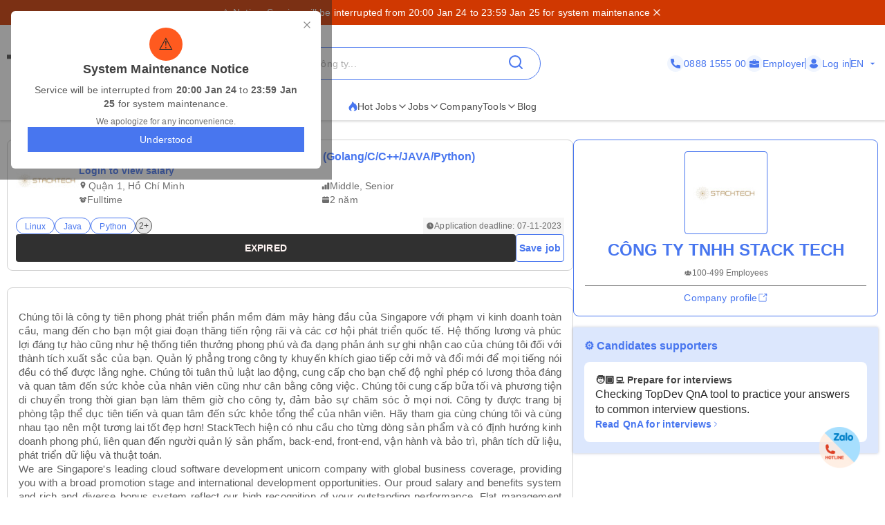

--- FILE ---
content_type: text/html; charset=utf-8
request_url: https://topdev.vn/detail-jobs/ky-su-golang-c-c-java-python-developer-golang-c-c-java-python-cong-ty-tnhh-stack-tech-2031406
body_size: 67377
content:
<!DOCTYPE html><html lang="en" class="__variable_6a2609"><head><meta charSet="utf-8"/><link rel="preconnect" href="https://api.topdev.vn"/><link rel="preconnect" href="https://cdnjs.cloudflare.com"/><meta name="viewport" content="width=device-width, initial-scale=1, maximum-scale=1, user-scalable=no"/><link rel="preload" href="https://c.topdevvn.com/topdev/_next/static/media/e4af272ccee01ff0-s.p.woff2" as="font" crossorigin="" type="font/woff2"/><link rel="stylesheet" href="https://c.topdevvn.com/topdev/_next/static/css/61fe1d7400f0917b.css" data-precedence="next"/><link rel="stylesheet" href="https://c.topdevvn.com/topdev/_next/static/css/fbc59450ebab36c3.css" data-precedence="next"/><link rel="stylesheet" href="https://c.topdevvn.com/topdev/_next/static/css/feb55dce71e17665.css" data-precedence="next"/><link rel="preload" as="script" fetchPriority="low" href="https://c.topdevvn.com/topdev/_next/static/chunks/webpack-aafcf747215411ee.js"/><script src="https://c.topdevvn.com/topdev/_next/static/chunks/fd9d1056-c17c2b92144ab4a6.js" async=""></script><script src="https://c.topdevvn.com/topdev/_next/static/chunks/8069-5ab782bf6148bbd4.js" async=""></script><script src="https://c.topdevvn.com/topdev/_next/static/chunks/main-app-c5a91c7d9f9b4262.js" async=""></script><script src="https://c.topdevvn.com/topdev/_next/static/chunks/bc9c3264-ffcd5c320c8fe265.js" async=""></script><script src="https://c.topdevvn.com/topdev/_next/static/chunks/41ade5dc-ae34f98e4fa4c7bf.js" async=""></script><script src="https://c.topdevvn.com/topdev/_next/static/chunks/39aecf79-9fdebc43ce6251b0.js" async=""></script><script src="https://c.topdevvn.com/topdev/_next/static/chunks/93854f56-a5b280eb30f629e9.js" async=""></script><script src="https://c.topdevvn.com/topdev/_next/static/chunks/ec3863c0-a179dbb296a4fd6d.js" async=""></script><script src="https://c.topdevvn.com/topdev/_next/static/chunks/8bbc9ccd-37b361a40161d0b8.js" async=""></script><script src="https://c.topdevvn.com/topdev/_next/static/chunks/82240af4-8945a1b7cf80e11e.js" async=""></script><script src="https://c.topdevvn.com/topdev/_next/static/chunks/07115393-53be580632440110.js" async=""></script><script src="https://c.topdevvn.com/topdev/_next/static/chunks/671-c561b0ac538d8b72.js" async=""></script><script src="https://c.topdevvn.com/topdev/_next/static/chunks/5250-c76c6306e8c79338.js" async=""></script><script src="https://c.topdevvn.com/topdev/_next/static/chunks/6020-79502074c4ee7fbf.js" async=""></script><script src="https://c.topdevvn.com/topdev/_next/static/chunks/982-af716ecc3a567a9e.js" async=""></script><script src="https://c.topdevvn.com/topdev/_next/static/chunks/9317-62234695aa3b193b.js" async=""></script><script src="https://c.topdevvn.com/topdev/_next/static/chunks/5556-f4c60e5f04ba1496.js" async=""></script><script src="https://c.topdevvn.com/topdev/_next/static/chunks/3276-792cda2dd1d22e61.js" async=""></script><script src="https://c.topdevvn.com/topdev/_next/static/chunks/5101-7c90a809006eafbf.js" async=""></script><script src="https://c.topdevvn.com/topdev/_next/static/chunks/9707-7309e8e77c8edcbd.js" async=""></script><script src="https://c.topdevvn.com/topdev/_next/static/chunks/8049-a0015ff42f3a57cc.js" async=""></script><script src="https://c.topdevvn.com/topdev/_next/static/chunks/1698-a18f72a4df422c09.js" async=""></script><script src="https://c.topdevvn.com/topdev/_next/static/chunks/657-fa879e19b13b1f04.js" async=""></script><script src="https://c.topdevvn.com/topdev/_next/static/chunks/4478-2745cdf3ef376833.js" async=""></script><script src="https://c.topdevvn.com/topdev/_next/static/chunks/7876-f68bfb7d934d5e1f.js" async=""></script><script src="https://c.topdevvn.com/topdev/_next/static/chunks/5365-9f20fd23421de030.js" async=""></script><script src="https://c.topdevvn.com/topdev/_next/static/chunks/946-391e1734f07c339d.js" async=""></script><script src="https://c.topdevvn.com/topdev/_next/static/chunks/2762-0c7b5c9b5a04035b.js" async=""></script><script src="https://c.topdevvn.com/topdev/_next/static/chunks/416-8587ec5942988687.js" async=""></script><script src="https://c.topdevvn.com/topdev/_next/static/chunks/6555-bec346d90cbe28fb.js" async=""></script><script src="https://c.topdevvn.com/topdev/_next/static/chunks/2765-57316a8d912b45ea.js" async=""></script><script src="https://c.topdevvn.com/topdev/_next/static/chunks/5835-bcc1a977ec51ad1f.js" async=""></script><script src="https://c.topdevvn.com/topdev/_next/static/chunks/app/not-found-92c25276cfed536d.js" async=""></script><script src="https://c.topdevvn.com/topdev/_next/static/chunks/app/global-error-1c4dd5a8cc89d608.js" async=""></script><script src="https://c.topdevvn.com/topdev/_next/static/chunks/6288-2559903812fb006d.js" async=""></script><script src="https://c.topdevvn.com/topdev/_next/static/chunks/9777-6fdb3fea215641ee.js" async=""></script><script src="https://c.topdevvn.com/topdev/_next/static/chunks/app/%5Blocale%5D/layout-bf8abc6ca3b3de2e.js" async=""></script><script src="https://c.topdevvn.com/topdev/_next/static/chunks/12038df7-c6983e9219c794cf.js" async=""></script><script src="https://c.topdevvn.com/topdev/_next/static/chunks/9081a741-242f6c3861d931cf.js" async=""></script><script src="https://c.topdevvn.com/topdev/_next/static/chunks/e685ae08-85c9276983b48d1f.js" async=""></script><script src="https://c.topdevvn.com/topdev/_next/static/chunks/3019-8e0380b73f723a86.js" async=""></script><script src="https://c.topdevvn.com/topdev/_next/static/chunks/3912-0649532b94d0028b.js" async=""></script><script src="https://c.topdevvn.com/topdev/_next/static/chunks/1377-770f7b357655107d.js" async=""></script><script src="https://c.topdevvn.com/topdev/_next/static/chunks/7232-7c1bfd08a0b8bd15.js" async=""></script><script src="https://c.topdevvn.com/topdev/_next/static/chunks/app/%5Blocale%5D/page-2707711dec7d6be7.js" async=""></script><script src="https://c.topdevvn.com/topdev/_next/static/chunks/39209d7c-53c405c4cd90d557.js" async=""></script><script src="https://c.topdevvn.com/topdev/_next/static/chunks/3627521c-86017e380a32a1b5.js" async=""></script><script src="https://c.topdevvn.com/topdev/_next/static/chunks/5349c568-8393b2b173e999e0.js" async=""></script><script src="https://c.topdevvn.com/topdev/_next/static/chunks/2670-c35c0e4746b89ce2.js" async=""></script><script src="https://c.topdevvn.com/topdev/_next/static/chunks/6940-83dd97edfae8d032.js" async=""></script><script src="https://c.topdevvn.com/topdev/_next/static/chunks/9718-716165e20f5cb7cf.js" async=""></script><script src="https://c.topdevvn.com/topdev/_next/static/chunks/9400-a699567bf9e704d6.js" async=""></script><script src="https://c.topdevvn.com/topdev/_next/static/chunks/app/%5Blocale%5D/detail-jobs/%5Bslug%5D/page-fd30bab938e997c1.js" async=""></script><link rel="preload" href="https://assets.topdev.vn/uploads/ta/ta.js" as="script"/><title>Recruiting Kỹ sư Golang/C/C++/JAVA/Python - Developer (Golang/C/C++/JAVA/Python) -  Expired at CÔNG TY TNHH STACK TECH | Saramin</title><meta name="description" content="CÔNG TY TNHH STACK TECH recruits Kỹ sư Golang/C/C++/JAVA/Python - Developer (Golang/C/C++/JAVA/Python) -  Expired at Thành phố Hồ Chí Minh, with skills: linux, java, python, golang, c/c++. Apply now at Saramin!"/><meta name="keywords" content="CÔNG TY TNHH STACK TECH are hiring, Kỹ sư Golang/C/C++/JAVA/Python - Developer (Golang/C/C++/JAVA/Python) -  Expired, hiring linux, hiring java, hiring python, hiring golang, hiring c/c++, hiring Kỹ sư Golang/C/C++/JAVA/Python - Developer (Golang/C/C++/JAVA/Python) with experience from 2 năm, hiring level Middle, hiring level  Senior, hiring Kỹ sư Golang/C/C++/JAVA/Python - Developer (Golang/C/C++/JAVA/Python) at Thành phố Hồ Chí Minh"/><meta name="creator" content="@Topdevvn"/><meta name="robots" content="noindex, follow"/><meta name="type" content="website"/><meta name="site_name" content="TopDev"/><meta name="site" content="TopDev"/><meta name="twitter:domain" content="topdev.vn"/><meta name="twitter:image:src" content="https://assets.topdev.vn/images/2023/09/08/TopDev-z4672226624729_f2cc435a58dda20c3207ff419b83b3ce-1694146320.jpg"/><link rel="canonical" href="https://topdev.vn/detail-jobs/ky-su-golang-c-c-java-python-developer-golang-c-c-java-python-cong-ty-tnhh-stack-tech-2031406"/><link rel="alternate" hrefLang="vi" href="https://topdev.vn/viec-lam/ky-su-golang-c-c-java-python-developer-golang-c-c-java-python-cong-ty-tnhh-stack-tech-2031406"/><link rel="alternate" hrefLang="en" href="https://topdev.vn/detail-jobs/ky-su-golang-c-c-java-python-developer-golang-c-c-java-python-cong-ty-tnhh-stack-tech-2031406"/><link rel="alternate" hrefLang="x-default" href="https://topdev.vn/viec-lam/ky-su-golang-c-c-java-python-developer-golang-c-c-java-python-cong-ty-tnhh-stack-tech-2031406"/><meta name="google-site-verification" content="XxqADEgloBElQyOQ9ePm7EG3XO01_vcTMre2KQgD9K8"/><meta property="og:title" content="Recruiting Kỹ sư Golang/C/C++/JAVA/Python - Developer (Golang/C/C++/JAVA/Python) -  Expired at CÔNG TY TNHH STACK TECH | Saramin"/><meta property="og:description" content="CÔNG TY TNHH STACK TECH recruits Kỹ sư Golang/C/C++/JAVA/Python - Developer (Golang/C/C++/JAVA/Python) -  Expired at Thành phố Hồ Chí Minh, with skills: linux, java, python, golang, c/c++. Apply now at Saramin!"/><meta property="og:url" content="https://topdev.vn/detail-jobs/ky-su-golang-c-c-java-python-developer-golang-c-c-java-python-cong-ty-tnhh-stack-tech-2031406"/><meta property="og:site_name" content="TopDev"/><meta property="og:locale" content="en_US"/><meta property="og:image" content="https://assets.topdev.vn/images/2023/09/08/TopDev-z4672226624729_f2cc435a58dda20c3207ff419b83b3ce-1694146320.jpg"/><meta property="og:type" content="article"/><meta name="twitter:card" content="summary"/><meta name="twitter:site" content="TopDev"/><meta name="twitter:creator" content="@Topdevvn"/><meta name="twitter:title" content="Recruiting Kỹ sư Golang/C/C++/JAVA/Python - Developer (Golang/C/C++/JAVA/Python) -  Expired at CÔNG TY TNHH STACK TECH | Saramin"/><meta name="twitter:description" content="CÔNG TY TNHH STACK TECH recruits Kỹ sư Golang/C/C++/JAVA/Python - Developer (Golang/C/C++/JAVA/Python) -  Expired at Thành phố Hồ Chí Minh, with skills: linux, java, python, golang, c/c++. Apply now at Saramin!"/><meta name="twitter:image" content="https://assets.topdev.vn/images/2023/09/08/TopDev-z4672226624729_f2cc435a58dda20c3207ff419b83b3ce-1694146320.jpg"/><link rel="icon" href="https://cdn.topdev.vn/v4/assets/images/favicon/favicon.ico" type="image/x-icon"/><link rel="icon" href="https://cdn.topdev.vn/v4/assets/images/favicon/favicon-16x16.png" type="image/png" sizes="16x16"/><link rel="icon" href="https://cdn.topdev.vn/v4/assets/images/favicon/favicon-32x32.png" type="image/png" sizes="32x32"/><link rel="apple-touch-icon" href="https://topdev.vn/assets/promote_app/app_icon.png" sizes="180x180"/><link rel="android-touch-icon" href="https://topdev.vn/assets/promote_app/app_icon.png" sizes="180x180"/><link rel="manifest" href="../v4/assets/images/favicon/site.webmanifest"/><meta name="next-size-adjust"/><script src="https://c.topdevvn.com/topdev/_next/static/chunks/polyfills-c67a75d1b6f99dc8.js" noModule=""></script></head><body id="frontend-v4" class=""><style>#nprogress{pointer-events:none}#nprogress .bar{background:#4876EF;position:fixed;z-index:1600;top: 0;left:0;width:100%;height:3px}#nprogress .peg{display:block;position:absolute;right:0;width:100px;height:100%;box-shadow:0 0 10px #4876EF,0 0 5px #4876EF;opacity:1;-webkit-transform:rotate(3deg) translate(0px,-4px);-ms-transform:rotate(3deg) translate(0px,-4px);transform:rotate(3deg) translate(0px,-4px)}#nprogress .spinner{display:block;position:fixed;z-index:1600;top: 15px;right:15px}#nprogress .spinner-icon{width:18px;height:18px;box-sizing:border-box;border:2px solid transparent;border-top-color:#4876EF;border-left-color:#4876EF;border-radius:50%;-webkit-animation:nprogress-spinner 400ms linear infinite;animation:nprogress-spinner 400ms linear infinite}.nprogress-custom-parent{overflow:hidden;position:relative}.nprogress-custom-parent #nprogress .bar,.nprogress-custom-parent #nprogress .spinner{position:absolute}@-webkit-keyframes nprogress-spinner{0%{-webkit-transform:rotate(0deg)}100%{-webkit-transform:rotate(360deg)}}@keyframes nprogress-spinner{0%{transform:rotate(0deg)}100%{transform:rotate(360deg)}}</style><!--$--><!--/$--><div class="bg-orange-600 text-white relative z-50 w-full py-2"><div class="container flex items-center justify-center gap-2 text-sm font-medium"><span>⚠️ Notice: Service will be interrupted from 20:00 Jan 24 to 23:59 Jan 25 for system maintenance</span><button class="inline-flex items-center justify-center gap-2 whitespace-nowrap rounded-md text-sm font-medium transition-colors focus-visible:outline-none focus-visible:ring-1 focus-visible:ring-ring disabled:pointer-events-none disabled:opacity-50 [&amp;_svg]:pointer-events-none [&amp;_svg]:size-4 [&amp;_svg]:shrink-0 hover:text-accent-foreground h-5 w-5 text-white hover:bg-orange-700" aria-label="Close notification"><svg xmlns="http://www.w3.org/2000/svg" width="24" height="24" viewBox="0 0 24 24" fill="none" stroke="currentColor" stroke-width="2" stroke-linecap="round" stroke-linejoin="round" class="lucide lucide-x h-4 w-4" aria-hidden="true"><path d="M18 6 6 18"></path><path d="m6 6 12 12"></path></svg></button></div></div><div class="sticky top-0 z-50 bg-white pb-5 pt-8"><div class="container flex items-center justify-between"><a class="relative inline-block" aria-label="Home-logo" href="/"><img alt="TopDev" loading="lazy" width="145" height="40" decoding="async" data-nimg="1" style="color:transparent" srcSet="https://c.topdevvn.com/uploads/2025/07/15/logo_v2.png 1x, https://c.topdevvn.com/uploads/2025/07/15/logo_v2.png 2x" src="https://c.topdevvn.com/uploads/2025/07/15/logo_v2.png"/></a><div class="relative w-fit"><input type="input" class="flex bg-transparent px-3 py-1 text-base transition-colors file:border-0 file:bg-transparent file:text-sm file:font-medium file:text-foreground placeholder:text-muted-foreground focus-visible:outline-none focus-visible:ring-1 focus-visible:ring-ring disabled:cursor-not-allowed disabled:opacity-50 md:text-sm shadow-none border-brand-500 placeholder-text-300 h-12 w-[475px] rounded-full border pl-8 ring-0" placeholder="Vị trí tuyển dụng, công ty..." value=""/><button class="inline-flex items-center justify-center gap-2 whitespace-nowrap rounded-md text-sm font-medium transition-colors focus-visible:outline-none focus-visible:ring-1 focus-visible:ring-ring disabled:pointer-events-none disabled:opacity-50 [&amp;_svg]:pointer-events-none [&amp;_svg]:size-4 [&amp;_svg]:shrink-0 hover:bg-accent hover:text-accent-foreground h-9 px-4 py-2 absolute right-2 top-0 translate-y-1" aria-label="Search"><svg xmlns="http://www.w3.org/2000/svg" width="24" height="24" viewBox="0 0 24 24" fill="none" stroke="currentColor" stroke-width="2" stroke-linecap="round" stroke-linejoin="round" class="lucide lucide-search text-brand-500" aria-hidden="true"><path d="m21 21-4.34-4.34"></path><circle cx="11" cy="11" r="8"></circle></svg></button></div><div class="ml-8 flex items-center gap-[10px]"><a class="text-brand-500 flex items-center gap-1 text-sm" aria-label="Phone call" href="tel:0888155500"><span class="bg-brand-50 flex h-[24px] w-[24px] items-center justify-center rounded-full"><svg width="14" height="14" viewBox="0 0 14 14" fill="none" xmlns="http://www.w3.org/2000/svg"><g clip-path="url(#clip0_8104_4077)"><path d="M12.8766 9.1894C12.0195 9.1894 11.1779 9.05534 10.3804 8.79178C9.98958 8.65849 9.50917 8.78077 9.27066 9.02573L7.6965 10.2141C5.87092 9.23956 4.7464 8.11541 3.78521 6.30354L4.93857 4.77039C5.23822 4.47114 5.3457 4.03401 5.21693 3.62385C4.95224 2.82213 4.81779 1.98093 4.81779 1.12343C4.81782 0.503964 4.31386 0 3.69443 0H1.12339C0.503964 0 0 0.503964 0 1.12339C0 8.22365 5.77638 14 12.8766 14C13.4961 14 14 13.496 14 12.8766V10.3127C14 9.69336 13.496 9.1894 12.8766 9.1894Z" fill="currentColor"></path></g><defs><clipPath id="clip0_8104_4077"><rect width="14" height="14" fill="currentColor"></rect></clipPath></defs></svg></span>0888 1555 00</a><a class="text-brand-500 flex items-center gap-1 text-sm" aria-label="Employer" href="/employer/login"><span class="bg-brand-50 flex h-[24px] w-[24px] items-center justify-center rounded-full"><svg width="14" height="14" viewBox="0 0 14 14" fill="none" xmlns="http://www.w3.org/2000/svg"><path d="M8.75 3.79102C8.428 3.79102 8.16666 3.52968 8.16666 3.20768V2.33268H5.83333V3.20768C5.83333 3.52968 5.572 3.79102 5.25 3.79102C4.928 3.79102 4.66666 3.52968 4.66666 3.20768V2.33268C4.66666 1.68927 5.18991 1.16602 5.83333 1.16602H8.16666C8.81008 1.16602 9.33333 1.68927 9.33333 2.33268V3.20768C9.33333 3.52968 9.072 3.79102 8.75 3.79102Z" fill="currentColor"></path><path d="M7.41417 8.97263C7.30917 9.01346 7.1575 9.04263 7 9.04263C6.8425 9.04263 6.69083 9.01346 6.55083 8.96096L0 6.7793V11.2301C0 12.1168 0.7175 12.8343 1.60417 12.8343H12.3958C13.2825 12.8343 14 12.1168 14 11.2301V6.7793L7.41417 8.97263Z" fill="currentColor"></path><path d="M14 4.52018V5.85602L7.14 8.14268C7.09333 8.16018 7.04667 8.16602 7 8.16602C6.95333 8.16602 6.90667 8.16018 6.86 8.14268L0 5.85602V4.52018C0 3.63352 0.7175 2.91602 1.60417 2.91602H12.3958C13.2825 2.91602 14 3.63352 14 4.52018Z" fill="currentColor"></path></svg></span> <!-- -->Employer</a><span class="bg-brand-500 block h-4 w-[1px]"></span><div class="text-brand-500 flex items-center gap-1"><a class="flex items-center gap-1 text-sm font-medium " href="/job-seeker/login"><span class="bg-brand-50 flex h-[24px] w-[24px] items-center justify-center rounded-full"><svg width="14" height="14" viewBox="0 0 14 14" fill="none" xmlns="http://www.w3.org/2000/svg"><g clip-path="url(#clip0_8020_190501)"><path d="M7.00086 7.26985C9.00088 7.26985 10.6358 5.63494 10.6358 3.63493C10.6358 1.63491 9.00088 0 7.00086 0C5.00085 0 3.36597 1.63491 3.36597 3.63493C3.36597 5.63494 5.00088 7.26985 7.00086 7.26985Z" fill="currentColor"></path><path d="M13.239 10.175C13.1438 9.9369 13.0168 9.71469 12.874 9.50833C12.1438 8.42895 11.0168 7.71468 9.747 7.54007C9.58829 7.52421 9.41368 7.55593 9.28669 7.65118C8.62002 8.14324 7.82638 8.39721 7.00096 8.39721C6.17555 8.39721 5.38191 8.14324 4.71524 7.65118C4.58824 7.55593 4.41364 7.50832 4.25492 7.54007C2.98508 7.71468 1.84223 8.42895 1.12795 9.50833C0.985094 9.71469 0.858098 9.95279 0.762881 10.175C0.715272 10.2703 0.731131 10.3814 0.77874 10.4766C0.905736 10.6988 1.06445 10.9211 1.20731 11.1115C1.42952 11.4131 1.66762 11.683 1.93748 11.9369C2.15969 12.1591 2.41365 12.3655 2.66765 12.5718C3.9216 13.5084 5.42955 14.0004 6.9851 14.0004C8.54066 14.0004 10.0486 13.5083 11.3026 12.5718C11.5565 12.3814 11.8105 12.1591 12.0327 11.9369C12.2867 11.683 12.5407 11.4131 12.7629 11.1115C12.9216 10.9052 13.0645 10.6988 13.1915 10.4766C13.2708 10.3814 13.2867 10.2702 13.239 10.175Z" fill="currentColor"></path></g><defs><clipPath id="clip0_8020_190501"><rect width="14" height="14" fill="white"></rect></clipPath></defs></svg></span> <!-- -->Log in</a></div><span class="bg-brand-500 block h-4 w-[1px]"></span><button type="button" role="combobox" aria-controls="radix-:R38r4cnla:" aria-expanded="false" aria-autocomplete="none" dir="ltr" data-state="closed" data-placeholder="" class="rounded-md border-input ring-offset-background data-[placeholder]:text-muted-foreground focus:ring-ring h-9 justify-between whitespace-nowrap border bg-transparent focus:outline-none disabled:cursor-not-allowed disabled:opacity-50 [&amp;&gt;span]:line-clamp-1 shadow-none text-brand-500 flex w-[40px] items-center gap-1 border-none p-0 text-sm ring-0 focus:border-none focus:ring-0" aria-label="Language"><span style="pointer-events:none"></span><svg stroke="currentColor" fill="currentColor" stroke-width="0" viewBox="0 0 24 24" class="h-4 w-4 fill-current" aria-hidden="true" height="1em" width="1em" xmlns="http://www.w3.org/2000/svg"><path fill="none" d="M0 0h24v24H0z"></path><path d="M7 10l5 5 5-5z"></path></svg></button><select aria-hidden="true" tabindex="-1" style="position:absolute;border:0;width:1px;height:1px;padding:0;margin:-1px;overflow:hidden;clip:rect(0, 0, 0, 0);white-space:nowrap;word-wrap:normal"></select></div></div></div><div class="shadow-[0px_1px_3px_1px_#00000026]"><div class="container flex w-full items-center justify-center gap-7"><div class="group relative inline-block"><button class="justify-center whitespace-nowrap rounded-md text-sm transition-colors focus-visible:outline-none focus-visible:ring-1 focus-visible:ring-ring disabled:pointer-events-none disabled:opacity-50 [&amp;_svg]:pointer-events-none [&amp;_svg]:size-4 [&amp;_svg]:shrink-0 hover:bg-accent hover:text-accent-foreground group/button flex h-6 items-center gap-2 p-0 font-medium text-text-700"><a class="flex items-center gap-2 border-b-[2px] border-b-transparent py-2  group-hover:border-b-brand-500" href="/"><span class="text-brand-500 "><svg width="13" height="14" viewBox="0 0 13 14" fill="none" xmlns="http://www.w3.org/2000/svg"><path d="M6.23298 0.510258L5.40055 0L5.24199 0.97929C4.98962 2.52561 3.95701 3.96244 2.81803 4.97215C0.588305 6.94965 0.100077 9.09882 0.790466 10.8729C1.45113 12.5706 3.12788 13.733 4.82974 13.927L5.22349 13.9716C4.24968 13.3627 3.6247 11.94 3.84271 10.877C4.05809 9.8321 4.79274 8.85349 6.20391 7.95057L6.91544 7.4964L7.18103 8.31079C7.3376 8.79199 7.60847 9.17857 7.88397 9.57123C8.0161 9.76046 8.15022 9.95173 8.2731 10.1552C8.6979 10.8614 8.81021 11.6467 8.53604 12.426C8.28631 13.1343 7.87472 13.6911 7.30721 14L7.94805 13.927C9.54553 13.7452 10.7182 13.1863 11.4799 12.2516C12.2351 11.325 12.5 10.1322 12.5 8.86227C12.5 7.67956 12.025 6.46034 11.4647 5.44591C10.8081 4.25778 9.95117 3.27106 9.01568 2.31475C8.85382 2.64591 8.86637 2.77973 8.5334 3.31161C8.101 2.13697 7.2894 1.14864 6.23298 0.510258Z" fill="currentColor"></path></svg></span>Hot Jobs<svg xmlns="http://www.w3.org/2000/svg" width="24" height="24" viewBox="0 0 24 24" fill="none" stroke="currentColor" stroke-width="2" stroke-linecap="round" stroke-linejoin="round" class="lucide lucide-chevron-down h-4 w-4" aria-hidden="true"><path d="m6 9 6 6 6-6"></path></svg></a></button><div class="absolute left-0 z-20 hidden min-w-[14rem] rounded-xl bg-white p-2 shadow-md group-hover:block"><a target="_self" class="block rounded-xl px-4 py-2 text-sm hover:text-brand-500" href="/jobs/search?ordering=high_low_salary">Top 100 Highest Salary</a><div class="group/submenu relative"><div class="flex cursor-pointer items-center justify-between rounded-xl px-4 py-2 text-sm hover:text-brand-500"><a href="/">By Location</a><svg xmlns="http://www.w3.org/2000/svg" width="24" height="24" viewBox="0 0 24 24" fill="none" stroke="currentColor" stroke-width="2" stroke-linecap="round" stroke-linejoin="round" class="lucide lucide-chevron-down ml-2 h-4 w-4" aria-hidden="true"><path d="m6 9 6 6 6-6"></path></svg></div><div class="absolute left-[-20%] top-0 z-10 hidden min-w-[14rem] -translate-y-4 rounded-xl bg-white p-2 shadow-md group-hover/submenu:block"><a target="_self" class="block rounded-xl px-4 py-2 text-sm hover:text-brand-500" href="/jobs/search?region_ids=79">Ho Chi Minh</a><a target="_self" class="block rounded-xl px-4 py-2 text-sm hover:text-brand-500" href="/jobs/search?region_ids=01">Ha Noi</a><a target="_self" class="block rounded-xl px-4 py-2 text-sm hover:text-brand-500" href="/jobs/search?region_ids=048">Da Nang</a></div></div></div></div><div class="group relative inline-block"><button class="justify-center whitespace-nowrap rounded-md text-sm transition-colors focus-visible:outline-none focus-visible:ring-1 focus-visible:ring-ring disabled:pointer-events-none disabled:opacity-50 [&amp;_svg]:pointer-events-none [&amp;_svg]:size-4 [&amp;_svg]:shrink-0 hover:bg-accent hover:text-accent-foreground group/button flex h-fit items-center gap-2 p-0 font-medium text-text-700"><a class="flex items-center gap-2 border-b-[2px] border-b-transparent py-2  group-hover:border-b-brand-500" href="/jobs/search">Jobs<svg xmlns="http://www.w3.org/2000/svg" width="24" height="24" viewBox="0 0 24 24" fill="none" stroke="currentColor" stroke-width="2" stroke-linecap="round" stroke-linejoin="round" class="lucide lucide-chevron-down h-4 w-4" aria-hidden="true"><path d="m6 9 6 6 6-6"></path></svg></a></button></div><div class="group relative inline-block"><a target="_self" class="inline-flex items-center gap-1 border-b-[2px] border-b-transparent py-2 text-sm group-hover:border-b-brand-500 hover:text-brand-500" style="color:#4F4F4F" href="/companies?src=topdev.vn&amp;medium=mainmenu">Company</a></div><div class="group relative inline-block"><button class="justify-center whitespace-nowrap rounded-md text-sm transition-colors focus-visible:outline-none focus-visible:ring-1 focus-visible:ring-ring disabled:pointer-events-none disabled:opacity-50 [&amp;_svg]:pointer-events-none [&amp;_svg]:size-4 [&amp;_svg]:shrink-0 hover:bg-accent hover:text-accent-foreground group/button flex h-6 items-center gap-2 p-0 font-medium text-text-700"><a class="flex items-center gap-2 border-b-[2px] border-b-transparent py-2  group-hover:border-b-brand-500" href="/">Tools<svg xmlns="http://www.w3.org/2000/svg" width="24" height="24" viewBox="0 0 24 24" fill="none" stroke="currentColor" stroke-width="2" stroke-linecap="round" stroke-linejoin="round" class="lucide lucide-chevron-down h-4 w-4" aria-hidden="true"><path d="m6 9 6 6 6-6"></path></svg></a></button><div class="absolute left-0 z-20 hidden min-w-[14rem] rounded-xl bg-white p-2 shadow-md group-hover:block"><a target="_self" class="block rounded-xl px-4 py-2 text-sm hover:text-brand-500" href="/tao-cv-online?src=topdev.vn&amp;medium=mainmenu">Create CV</a><a target="_self" class="block rounded-xl px-4 py-2 text-sm hover:text-brand-500" href="/tao-cv-online?src=topdev.vn&amp;medium=mainmenu">Convert CV</a><a target="_self" class="block rounded-xl px-4 py-2 text-sm hover:text-brand-500" href="/page/trac-nghiem-tinh-cach?src=topdev.vn&amp;medium=mainmenu">Personality Test</a><a target="_self" class="block rounded-xl px-4 py-2 text-sm hover:text-brand-500" href="/tool/tinh-luong-gross-net?src=topdev.vn&amp;medium=mainmenu">Salary</a><a target="_self" class="block rounded-xl px-4 py-2 text-sm hover:text-brand-500" href="/interview?src=topdev.vn&amp;medium=mainmenu">Interview</a><a target="_blank" class="block rounded-xl px-4 py-2 text-sm hover:text-brand-500" href="https://topdev.vn/blog/?src=topdev.vn&amp;medium=mainmenu">Blog</a></div></div><div class="group relative inline-block"><a target="_blank" class="inline-flex items-center gap-1 border-b-[2px] border-b-transparent py-2 text-sm group-hover:border-b-brand-500 hover:text-brand-500" style="color:#4F4F4F" href="https://topdev.vn/blog/?src=topdev.vn&amp;medium=mainmenu">Blog</a></div></div></div><script type="application/ld+json">{"@context":"https://schema.org","@type":"BreadcrumbList","itemListElement":[{"@type":"ListItem","position":1,"name":"TopDev","item":"https://topdev.vn"},{"@type":"ListItem","position":2,"name":"It Jobs","item":"https://topdev.vn/it-jobs"},{"@type":"ListItem","position":3,"name":"Kỹ sư Golang/C/C++/JAVA/Python - Developer (Golang/C/C++/JAVA/Python)","item":"https://topdev.vn/detail-jobs/ky-su-golang-c-c-java-python-developer-golang-c-c-java-python-cong-ty-tnhh-stack-tech-2031406"}]}</script><script type="application/ld+json">{"@context":"http:\/\/schema.org","@type":"JobPosting","industry":"Information Technology","title":"K\u1ef9 s\u01b0 Golang\/C\/C++\/JAVA\/Python - Developer (Golang\/C\/C++\/JAVA\/Python)","datePosted":"2023-10-23","validThrough":"2023-11-07","skills":"Linux, Java, Python, Golang, C\/C++","baseSalary":{"@type":"MonetaryAmount","currency":"VND","value":{"@type":"QuantitativeValue","unitText":"MONTH","value":"Negotiable"}},"description":"<p style=\"text-align: justify;\"><span style=\"font-family: Roboto, Helvetica, Verdana, Arial, sans-serif; font-size: 15px;\">Ch&uacute;ng t&ocirc;i l&agrave; c&ocirc;ng ty ti&ecirc;n phong ph&aacute;t tri\u1ec3n ph\u1ea7n m\u1ec1m \u0111&aacute;m m&acirc;y h&agrave;ng \u0111\u1ea7u c\u1ee7a Singapore v\u1edbi ph\u1ea1m vi kinh doanh to&agrave;n c\u1ea7u, mang \u0111\u1ebfn cho b\u1ea1n m\u1ed9t giai \u0111o\u1ea1n th\u0103ng ti\u1ebfn r\u1ed9ng r&atilde;i v&agrave; c&aacute;c c\u01a1 h\u1ed9i ph&aacute;t tri\u1ec3n qu\u1ed1c t\u1ebf. H\u1ec7 th\u1ed1ng l\u01b0\u01a1ng v&agrave; ph&uacute;c l\u1ee3i \u0111&aacute;ng t\u1ef1 h&agrave;o c\u0169ng nh\u01b0 h\u1ec7 th\u1ed1ng ti\u1ec1n th\u01b0\u1edfng phong ph&uacute; v&agrave; \u0111a d\u1ea1ng ph\u1ea3n &aacute;nh s\u1ef1 ghi nh\u1eadn cao c\u1ee7a ch&uacute;ng t&ocirc;i \u0111\u1ed1i v\u1edbi th&agrave;nh t&iacute;ch xu\u1ea5t s\u1eafc c\u1ee7a b\u1ea1n. Qu\u1ea3n l&yacute; ph\u1eb3ng trong c&ocirc;ng ty khuy\u1ebfn kh&iacute;ch giao ti\u1ebfp c\u1edfi m\u1edf v&agrave; \u0111\u1ed5i m\u1edbi \u0111\u1ec3 m\u1ecdi ti\u1ebfng n&oacute;i \u0111\u1ec1u c&oacute; th\u1ec3 \u0111\u01b0\u1ee3c l\u1eafng nghe. Ch&uacute;ng t&ocirc;i tu&acirc;n th\u1ee7 lu\u1eadt lao \u0111\u1ed9ng, cung c\u1ea5p cho b\u1ea1n ch\u1ebf \u0111\u1ed9 ngh\u1ec9 ph&eacute;p c&oacute; l\u01b0\u01a1ng th\u1ecfa \u0111&aacute;ng v&agrave; quan t&acirc;m \u0111\u1ebfn s\u1ee9c kh\u1ecfe c\u1ee7a nh&acirc;n vi&ecirc;n c\u0169ng nh\u01b0 c&acirc;n b\u1eb1ng c&ocirc;ng vi\u1ec7c. Ch&uacute;ng t&ocirc;i cung c\u1ea5p b\u1eefa t\u1ed1i v&agrave; ph\u01b0\u01a1ng ti\u1ec7n di chuy\u1ec3n trong th\u1eddi gian b\u1ea1n l&agrave;m th&ecirc;m gi\u1edd cho c&ocirc;ng ty, \u0111\u1ea3m b\u1ea3o s\u1ef1 ch\u0103m s&oacute;c \u1edf m\u1ecdi n\u01a1i. C&ocirc;ng ty \u0111\u01b0\u1ee3c trang b\u1ecb ph&ograve;ng t\u1eadp th\u1ec3 d\u1ee5c ti&ecirc;n ti\u1ebfn v&agrave; quan t&acirc;m \u0111\u1ebfn s\u1ee9c kh\u1ecfe t\u1ed5ng th\u1ec3 c\u1ee7a nh&acirc;n vi&ecirc;n. H&atilde;y tham gia c&ugrave;ng ch&uacute;ng t&ocirc;i v&agrave; c&ugrave;ng nhau t\u1ea1o n&ecirc;n m\u1ed9t t\u01b0\u01a1ng lai t\u1ed1t \u0111\u1eb9p h\u01a1n! StackTech hi\u1ec7n c&oacute; nhu c\u1ea7u cho t\u1eebng d&ograve;ng s\u1ea3n ph\u1ea9m v&agrave; c&oacute; \u0111\u1ecbnh h\u01b0\u1edbng kinh doanh phong ph&uacute;, li&ecirc;n quan \u0111\u1ebfn ng\u01b0\u1eddi qu\u1ea3n l&yacute; s\u1ea3n ph\u1ea9m, back-end, front-end, v\u1eadn h&agrave;nh v&agrave; b\u1ea3o tr&igrave;, ph&acirc;n t&iacute;ch d\u1eef li\u1ec7u, ph&aacute;t tri\u1ec3n d\u1eef li\u1ec7u v&agrave; thu\u1eadt to&aacute;n.<\/span><\/p>\r\n<p style=\"text-align: justify;\"><span style=\"font-family: Roboto, Helvetica, Verdana, Arial, sans-serif; font-size: 15px;\">We are Singapore's leading cloud software development unicorn company with global business coverage, providing you with a broad promotion stage and international development opportunities. Our proud salary and benefits system and rich and diverse bonus system reflect our high recognition of your outstanding performance. Flat management within the company encourages open communication and innovation so that every voice can be heard. We comply with labor laws, provide you with adequate paid leave, and care about employee health and work balance. We provide dinner and transportation while you work overtime for the company, ensuring the care is everywhere. The company is equipped with an advanced gym and pays attention to the overall health of its employees. Join us and create a better future together! StackTech currently has demand for each product line, and has rich business directions, involving product managers, back-end, front-end, operation and maintenance, data analysis, data development, and algorithms. Welcome to forward and recommend!<\/span><\/p><br>Your role & responsibilities<br><br>Your skills & qualifications<br><br>Benefits for you<br><ul><li><p>M&ocirc;i tr\u01b0\u1eddng l&agrave;m vi\u1ec7c d&acirc;n ch\u1ee7, hi\u1ec7n \u0111\u1ea1i, chuy&ecirc;n nghi\u1ec7p, c&oacute; c\u01a1 h\u1ed9i th\u0103ng ti\u1ebfn v&agrave; \u1ed5n \u0111\u1ecbnh l&acirc;u d&agrave;i.<br \/>\u0110\u01b0\u1ee3c \u0111&oacute;ng BHXH, BHYT, BHTN theo quy \u0111\u1ecbnh c\u1ee7a nh&agrave; n\u01b0\u1edbc.<br \/>\u0110\u01b0\u1ee3c h\u01b0\u1edfng ch\u1ebf \u0111\u1ed9 ch\u0103m s&oacute;c s\u1ee9c kh\u1ecfe to&agrave;n di\u1ec7n.<br \/>\u0110\u01b0\u1ee3c h\u01b0\u1edfng c&aacute;c quy\u1ec1n l\u1ee3i kh&aacute;c theo ch&iacute;nh s&aacute;ch c\u1ee7a c&ocirc;ng ty<br \/>Ho\u1ea1t \u0111\u1ed9ng Team Building h\u1eb1ng n\u0103m<br \/>T\u1eeb th\u1ee9 2 \u0111\u1ebfn th\u1ee9 6 (S&aacute;ng 9h30 - 12h00, chi\u1ec1u 13h00 - 18h30)<\/p><\/li><\/ul>","identifier":{"@type":"PropertyValue","name":"C\u00d4NG TY TNHH STACK TECH","value":94268},"potentialAction":{"@type":"ApplyAction","target":"https:\/\/topdev.vn\/detail-jobs\/ky-su-golang-c-c-java-python-developer-golang-c-c-java-python-cong-ty-tnhh-stack-tech-2031406"},"hiringOrganization":{"@type":"Organization","name":"C\u00d4NG TY TNHH STACK TECH","sameAs":"https:\/\/topdev.vn\/companies\/cong-ty-tnhh-stack-tech-94268","logo":"https:\/\/assets.topdev.vn\/images\/2023\/09\/08\/TopDev-stacktech-logo-1694146319.jpg","description":null},"directApply":"TRUE","employmentType":["OTHER"],"jobBenefits":"<ul><li><p>M&ocirc;i tr\u01b0\u1eddng l&agrave;m vi\u1ec7c d&acirc;n ch\u1ee7, hi\u1ec7n \u0111\u1ea1i, chuy&ecirc;n nghi\u1ec7p, c&oacute; c\u01a1 h\u1ed9i th\u0103ng ti\u1ebfn v&agrave; \u1ed5n \u0111\u1ecbnh l&acirc;u d&agrave;i.<br \/>\u0110\u01b0\u1ee3c \u0111&oacute;ng BHXH, BHYT, BHTN theo quy \u0111\u1ecbnh c\u1ee7a nh&agrave; n\u01b0\u1edbc.<br \/>\u0110\u01b0\u1ee3c h\u01b0\u1edfng ch\u1ebf \u0111\u1ed9 ch\u0103m s&oacute;c s\u1ee9c kh\u1ecfe to&agrave;n di\u1ec7n.<br \/>\u0110\u01b0\u1ee3c h\u01b0\u1edfng c&aacute;c quy\u1ec1n l\u1ee3i kh&aacute;c theo ch&iacute;nh s&aacute;ch c\u1ee7a c&ocirc;ng ty<br \/>Ho\u1ea1t \u0111\u1ed9ng Team Building h\u1eb1ng n\u0103m<br \/>T\u1eeb th\u1ee9 2 \u0111\u1ebfn th\u1ee9 6 (S&aacute;ng 9h30 - 12h00, chi\u1ec1u 13h00 - 18h30)<\/p><\/li><\/ul>","jobLocation":{"@type":"Place","address":{"@type":"PostalAddress","addressRegion":"H\u1ed3 Ch\u00ed Minh","postalCode":"700000","addressCountry":"VN","addressLocality":"Qu\u1eadn 1","streetAddress":"108 Tr\u1ea7n \u0110\u00ecnh Xu, Ph\u01b0\u1eddng Nguy\u1ec5n C\u01b0 Trinh, Qu\u1eadn 1, Th\u00e0nh ph\u1ed1 H\u1ed3 Ch\u00ed Minh"}},"applicantLocationRequirements":{"@type":"Country","name":"Vietnam"},"experienceRequirements":{"@type":"OccupationalExperienceRequirements","monthsOfExperience":24}}</script><div class="container mx-auto flex flex-col gap-5 px-4 py-7 md:flex-row md:px-0"><div class="w-full md:w-[65%]"><div class="sticky top-[6.4rem] z-10 bg-white"><div class="text-card-foreground shadow font-sans mb-6 w-full rounded-xl border border-text-200 bg-white transition-colors md:h-fit"><div class="relative flex gap-2 p-3"><div class="w-full"><div class="flex flex-col gap-[6px] md:flex-row md:gap-3"><img alt="job-image" loading="lazy" width="91" height="91" decoding="async" data-nimg="1" class="h-[72px] w-[72px] rounded-[4px] object-contain md:h-[91px] md:w-[91px]" style="color:transparent" srcSet="https://salt.topdev.vn/rJ3xigFBauBQKNbxX6LpKvkrPj1F2G7ccyeG0xRiyDo/fit/96/1000/ce/1/aHR0cHM6Ly9hc3NldHMudG9wZGV2LnZuL2ltYWdlcy8yMDIzLzA5LzA4L1RvcERldi1zdGFja3RlY2gtbG9nby0xNjk0MTQ2MzE5LmpwZw 1x, https://salt.topdev.vn/YefN6D0KZoSuAL8DtdZ0gZCyKJBV6uqEPGbfUJxvNtk/fit/256/1000/ce/1/aHR0cHM6Ly9hc3NldHMudG9wZGV2LnZuL2ltYWdlcy8yMDIzLzA5LzA4L1RvcERldi1zdGFja3RlY2gtbG9nby0xNjk0MTQ2MzE5LmpwZw 2x" src="https://salt.topdev.vn/YefN6D0KZoSuAL8DtdZ0gZCyKJBV6uqEPGbfUJxvNtk/fit/256/1000/ce/1/aHR0cHM6Ly9hc3NldHMudG9wZGV2LnZuL2ltYWdlcy8yMDIzLzA5LzA4L1RvcERldi1zdGFja3RlY2gtbG9nby0xNjk0MTQ2MzE5LmpwZw"/><div class="flex w-full flex-col justify-between"><a class="line-clamp-1 text-sm/[18px] font-semibold text-brand-500 md:line-clamp-1 md:text-base/[24px]" href="/detail-jobs/ky-su-golang-c-c-java-python-developer-golang-c-c-java-python-cong-ty-tnhh-stack-tech-2031406">Kỹ sư Golang/C/C++/JAVA/Python - Developer (Golang/C/C++/JAVA/Python)</a><span class="line-clamp-1 flex items-center gap-[6px] text-sm/[20px] font-semibold text-brand-500"><span class="text-brand-500 line-clamp-1 flex items-center gap-[6px] text-sm/[16px] font-semibold"><span class="cursor-pointer">Login to view salary</span></span></span><div class="my-2 grid grid-cols-2 gap-[6px] md:mb-2 md:mt-1 md:gap-0"><span class="flex items-center gap-1 text-xs/[12px] font-medium text-text-500 md:text-sm"><div class="block h-[14px] w-[14px]"><svg width="12" height="12" viewBox="0 0 12 12" fill="none" xmlns="http://www.w3.org/2000/svg"><path d="M6 5.75C5.66848 5.75 5.35054 5.6183 5.11612 5.38388C4.8817 5.14946 4.75 4.83152 4.75 4.5C4.75 4.16848 4.8817 3.85054 5.11612 3.61612C5.35054 3.3817 5.66848 3.25 6 3.25C6.33152 3.25 6.64946 3.3817 6.88388 3.61612C7.1183 3.85054 7.25 4.16848 7.25 4.5C7.25 4.66415 7.21767 4.8267 7.15485 4.97835C7.09203 5.13001 6.99996 5.26781 6.88388 5.38388C6.76781 5.49996 6.63001 5.59203 6.47835 5.65485C6.3267 5.71767 6.16415 5.75 6 5.75ZM6 1C5.07174 1 4.1815 1.36875 3.52513 2.02513C2.86875 2.6815 2.5 3.57174 2.5 4.5C2.5 7.125 6 11 6 11C6 11 9.5 7.125 9.5 4.5C9.5 3.57174 9.13125 2.6815 8.47487 2.02513C7.8185 1.36875 6.92826 1 6 1Z" fill="currentColor"></path></svg></div><span class="line-clamp-1">Quận 1, Hồ Chí Minh</span></span><span class="flex items-center gap-1 text-xs/[12px] font-medium text-text-500 md:text-sm"><svg width="12" height="12" viewBox="0 0 12 12" fill="none" xmlns="http://www.w3.org/2000/svg"><path d="M11 1.75V11H8.5V1.75H11ZM7.25 4.75V11H4.75V4.75H7.25ZM3.5 7V11H1V7H3.5Z" fill="#6D6D6D" stroke="#6D6D6D" stroke-width="0.5"></path></svg> <!-- -->Middle, Senior</span><span class="flex items-center gap-1 text-xs/[12px] font-medium text-text-500 md:text-sm"><svg width="12" height="12" viewBox="0 0 12 12" fill="none" xmlns="http://www.w3.org/2000/svg"><path d="M3.27662 3C2.97049 3.08007 2.69134 3.23745 2.46724 3.4563C2.24314 3.67515 2.08199 3.94777 2 4.24674M8.72338 3C9.02951 3.08007 9.30866 3.23745 9.53276 3.4563C9.75686 3.67515 9.91801 3.94777 10 4.24674" fill="#6D6D6D"></path><path d="M3.27662 3C2.97049 3.08007 2.69134 3.23745 2.46724 3.4563C2.24314 3.67515 2.08199 3.94777 2 4.24674M8.72338 3C9.02951 3.08007 9.30866 3.23745 9.53276 3.4563C9.75686 3.67515 9.91801 3.94777 10 4.24674" stroke="#6D6D6D" stroke-width="2" stroke-linecap="round"></path><path fill-rule="evenodd" clip-rule="evenodd" d="M5.99878 10.4321C6.95624 10.4321 7.87449 10.0606 8.55151 9.39943C9.22854 8.73825 9.60889 7.8415 9.60889 6.90646C9.60889 5.97141 9.22854 5.07466 8.55151 4.41348C7.87449 3.75231 6.95624 3.38086 5.99878 3.38086C5.04132 3.38086 4.12307 3.75231 3.44605 4.41348C2.76902 5.07466 2.38867 5.97141 2.38867 6.90646C2.38867 7.8415 2.76902 8.73825 3.44605 9.39943C4.12307 10.0606 5.04132 10.4321 5.99878 10.4321ZM6.45004 5.14366C6.45004 5.02678 6.4025 4.91468 6.31787 4.83204C6.23324 4.74939 6.11846 4.70296 5.99878 4.70296C5.8791 4.70296 5.76432 4.74939 5.67969 4.83204C5.59506 4.91468 5.54752 5.02678 5.54752 5.14366V6.79628C5.54752 7.10036 5.80022 7.34716 6.1116 7.34716H7.35257C7.47225 7.34716 7.58703 7.30072 7.67166 7.21808C7.75629 7.13543 7.80383 7.02334 7.80383 6.90646C7.80383 6.78957 7.75629 6.67748 7.67166 6.59483C7.58703 6.51219 7.47225 6.46576 7.35257 6.46576H6.45004V5.14366Z" fill="#6D6D6D"></path></svg> <!-- -->Fulltime</span><span class="flex items-center gap-1 text-xs/[12px] font-medium text-text-500 md:text-sm"><svg width="12" height="12" viewBox="0 0 12 12" fill="none" xmlns="http://www.w3.org/2000/svg"><path d="M1 9.5C1 10.35 1.65 11 2.5 11H9.5C10.35 11 11 10.35 11 9.5V5.5H1V9.5ZM9.5 2H8.5V1.5C8.5 1.2 8.3 1 8 1C7.7 1 7.5 1.2 7.5 1.5V2H4.5V1.5C4.5 1.2 4.3 1 4 1C3.7 1 3.5 1.2 3.5 1.5V2H2.5C1.65 2 1 2.65 1 3.5V4.5H11V3.5C11 2.65 10.35 2 9.5 2Z" fill="currentColor"></path></svg>2 năm</span></div></div></div><div class="mt-2 flex flex-col gap-3"><div class="flex items-center justify-between"><div class="flex flex-wrap items-center gap-1"><a class="line-clamp-1 h-6 rounded-[64px] border border-brand-500 px-3 py-1 text-xs text-brand-500" href="/jobs/search?keyword=Linux">Linux</a><a class="line-clamp-1 h-6 rounded-[64px] border border-brand-500 px-3 py-1 text-xs text-brand-500" href="/jobs/search?keyword=Java">Java</a><a class="line-clamp-1 h-6 rounded-[64px] border border-brand-500 px-3 py-1 text-xs text-brand-500" href="/jobs/search?keyword=Python">Python</a><span class="flex h-6 w-6 cursor-pointer items-center justify-center rounded-[64px] border border-text-700 bg-text-100 text-xs text-text-700" data-state="closed">2<!-- -->+</span></div><span class="break-none flex w-fit items-center gap-1 whitespace-nowrap bg-text-50 p-1 text-xs text-text-500"><svg stroke="currentColor" fill="currentColor" stroke-width="0" viewBox="0 0 24 24" aria-hidden="true" height="1em" width="1em" xmlns="http://www.w3.org/2000/svg"><path fill-rule="evenodd" d="M12 2.25c-5.385 0-9.75 4.365-9.75 9.75s4.365 9.75 9.75 9.75 9.75-4.365 9.75-9.75S17.385 2.25 12 2.25zM12.75 6a.75.75 0 00-1.5 0v6c0 .414.336.75.75.75h4.5a.75.75 0 000-1.5h-3.75V6z" clip-rule="evenodd"></path></svg>Application deadline<!-- -->: <!-- -->07-11-2023</span></div><div class="hidden items-center gap-2 md:flex"><button class="gap-2 whitespace-nowrap transition-colors focus-visible:outline-none focus-visible:ring-1 focus-visible:ring-ring disabled:pointer-events-none disabled:opacity-50 [&amp;_svg]:pointer-events-none [&amp;_svg]:size-4 [&amp;_svg]:shrink-0 hover:bg-accent hover:text-accent-foreground px-4 py-2 flex h-9 w-full items-center justify-center rounded-[4px] text-sm font-semibold uppercase text-[#FEF4F2] md:h-10 md:w-full md:rounded-[4px] cursor-not-allowed bg-gray-500"><div class="flex flex-col items-center justify-center text-center"><span>Expired</span></div></button><button hidden="" type="button"></button><button class="inline-flex items-center justify-center gap-2 whitespace-nowrap transition-colors focus-visible:outline-none focus-visible:ring-1 focus-visible:ring-ring disabled:pointer-events-none disabled:opacity-50 [&amp;_svg]:pointer-events-none [&amp;_svg]:size-4 [&amp;_svg]:shrink-0 shadow p-1 h-10 w-max rounded-[4px] border border-brand-500 bg-white text-sm font-semibold text-brand-500 hover:bg-white" aria-label="Favorite">Save job</button></div></div></div></div></div></div><div class="border-text-200 text-text-200 rounded-xl border p-4"><div class="text-text-600 py-4 text-sm"><p style="text-align: justify;"><span style="font-family: Roboto, Helvetica, Verdana, Arial, sans-serif; font-size: 15px;">Ch&uacute;ng t&ocirc;i l&agrave; c&ocirc;ng ty ti&ecirc;n phong ph&aacute;t triển phần mềm đ&aacute;m m&acirc;y h&agrave;ng đầu của Singapore với phạm vi kinh doanh to&agrave;n cầu, mang đến cho bạn một giai đoạn thăng tiến rộng r&atilde;i v&agrave; c&aacute;c cơ hội ph&aacute;t triển quốc tế. Hệ thống lương v&agrave; ph&uacute;c lợi đ&aacute;ng tự h&agrave;o cũng như hệ thống tiền thưởng phong ph&uacute; v&agrave; đa dạng phản &aacute;nh sự ghi nhận cao của ch&uacute;ng t&ocirc;i đối với th&agrave;nh t&iacute;ch xuất sắc của bạn. Quản l&yacute; phẳng trong c&ocirc;ng ty khuyến kh&iacute;ch giao tiếp cởi mở v&agrave; đổi mới để mọi tiếng n&oacute;i đều c&oacute; thể được lắng nghe. Ch&uacute;ng t&ocirc;i tu&acirc;n thủ luật lao động, cung cấp cho bạn chế độ nghỉ ph&eacute;p c&oacute; lương thỏa đ&aacute;ng v&agrave; quan t&acirc;m đến sức khỏe của nh&acirc;n vi&ecirc;n cũng như c&acirc;n bằng c&ocirc;ng việc. Ch&uacute;ng t&ocirc;i cung cấp bữa tối v&agrave; phương tiện di chuyển trong thời gian bạn l&agrave;m th&ecirc;m giờ cho c&ocirc;ng ty, đảm bảo sự chăm s&oacute;c ở mọi nơi. C&ocirc;ng ty được trang bị ph&ograve;ng tập thể dục ti&ecirc;n tiến v&agrave; quan t&acirc;m đến sức khỏe tổng thể của nh&acirc;n vi&ecirc;n. H&atilde;y tham gia c&ugrave;ng ch&uacute;ng t&ocirc;i v&agrave; c&ugrave;ng nhau tạo n&ecirc;n một tương lai tốt đẹp hơn! StackTech hiện c&oacute; nhu cầu cho từng d&ograve;ng sản phẩm v&agrave; c&oacute; định hướng kinh doanh phong ph&uacute;, li&ecirc;n quan đến người quản l&yacute; sản phẩm, back-end, front-end, vận h&agrave;nh v&agrave; bảo tr&igrave;, ph&acirc;n t&iacute;ch dữ liệu, ph&aacute;t triển dữ liệu v&agrave; thuật to&aacute;n.</span></p>
<p style="text-align: justify;"><span style="font-family: Roboto, Helvetica, Verdana, Arial, sans-serif; font-size: 15px;">We are Singapore's leading cloud software development unicorn company with global business coverage, providing you with a broad promotion stage and international development opportunities. Our proud salary and benefits system and rich and diverse bonus system reflect our high recognition of your outstanding performance. Flat management within the company encourages open communication and innovation so that every voice can be heard. We comply with labor laws, provide you with adequate paid leave, and care about employee health and work balance. We provide dinner and transportation while you work overtime for the company, ensuring the care is everywhere. The company is equipped with an advanced gym and pays attention to the overall health of its employees. Join us and create a better future together! StackTech currently has demand for each product line, and has rich business directions, involving product managers, back-end, front-end, operation and maintenance, data analysis, data development, and algorithms. Welcome to forward and recommend!</span></p></div><span class="flex items-center gap-1 font-semibold text-[#3659B3]"><div class="inline-flex items-center border px-2.5 py-0.5 font-semibold transition-colors focus:outline-none focus:ring-2 focus:ring-ring focus:ring-offset-2 border-transparent shadow text-brand-500 rounded-[4px] border-none bg-brand-100 text-sm hover:bg-brand-100">1</div>Your role &amp; responsibilities</span><div class="mt-2"><div class="prose-ul text-text-900 bg-[#F5F5F5] px-2 py-4 text-sm"><ul>
<li style="text-align: justify;"><span style="font-family: Roboto, Helvetica, Verdana, Arial, sans-serif; font-size: 15px;">Responsible for completing system design, interface design and data modeling according to software requirements, and writing corresponding technical documents;</span></li>
<li style="text-align: justify;"><span style="font-family: Roboto, Helvetica, Verdana, Arial, sans-serif; font-size: 15px;">Able to independently complete the core coding work and unit testing of the corresponding system;</span></li>
<li style="text-align: justify;"><span style="font-family: Roboto, Helvetica, Verdana, Arial, sans-serif; font-size: 15px;">Ability to independently solve difficult problems encountered during development;</span></li>
<li style="text-align: justify;"><span style="font-family: Roboto, Helvetica, Verdana, Arial, sans-serif; font-size: 15px;">Participate in system stability, performance and scalability debugging;</span></li>
<li style="text-align: justify;"><span style="font-family: Roboto, Helvetica, Verdana, Arial, sans-serif; font-size: 15px;">Able to complete tasks and goals assigned by superiors on time and in quantity;</span></li>
<li style="text-align: justify;"><span style="font-family: Roboto, Helvetica, Verdana, Arial, sans-serif; font-size: 15px;">Participate in/responsible for the functional design and development of product system modules.</span></li>
</ul>
<p style="text-align: justify;"><span style="font-family: Roboto, Helvetica, Verdana, Arial, sans-serif; font-size: 15px;"><strong>Tr&aacute;ch nhiệm c&ocirc;ng việc:</strong></span></p>
<ul>
<li style="text-align: justify;"><span style="font-family: Roboto, Helvetica, Verdana, Arial, sans-serif; font-size: 15px;">Chịu tr&aacute;ch nhiệm ho&agrave;n thiện thiết kế hệ thống, thiết kế giao diện, m&ocirc; h&igrave;nh h&oacute;a dữ liệu theo y&ecirc;u cầu của phần mềm v&agrave; viết c&aacute;c t&agrave;i liệu kỹ thuật tương ứng;</span></li>
<li style="text-align: justify;"><span style="font-family: Roboto, Helvetica, Verdana, Arial, sans-serif; font-size: 15px;">C&oacute; thể độc lập ho&agrave;n th&agrave;nh c&ocirc;ng việc m&atilde; h&oacute;a cốt l&otilde;i v&agrave; kiểm thử đơn vị của hệ thống tương ứng;</span></li>
<li style="text-align: justify;"><span style="font-family: Roboto, Helvetica, Verdana, Arial, sans-serif; font-size: 15px;">C&oacute; khả năng giải quyết độc lập những vấn đề kh&oacute; khăn gặp phải trong qu&aacute; tr&igrave;nh ph&aacute;t triển;</span></li>
<li style="text-align: justify;"><span style="font-family: Roboto, Helvetica, Verdana, Arial, sans-serif; font-size: 15px;">Tham gia v&agrave;o việc sửa lỗi độ ổn định, hiệu suất v&agrave; khả năng mở rộng của hệ thống;</span></li>
<li style="text-align: justify;"><span style="font-family: Roboto, Helvetica, Verdana, Arial, sans-serif; font-size: 15px;">C&oacute; khả năng ho&agrave;n th&agrave;nh nhiệm vụ, mục ti&ecirc;u cấp tr&ecirc;n giao đ&uacute;ng thời gian v&agrave; số lượng;</span></li>
<li style="text-align: justify;"><span style="font-family: Roboto, Helvetica, Verdana, Arial, sans-serif; font-size: 15px;">Tham gia/chịu tr&aacute;ch nhiệm thiết kế chức năng v&agrave; ph&aacute;t triển c&aacute;c m&ocirc;-đun hệ thống sản phẩm.</span></li>
</ul></div></div><span class="mt-4 flex items-center gap-1 font-semibold text-[#3659B3]"><div class="inline-flex items-center border px-2.5 py-0.5 font-semibold transition-colors focus:outline-none focus:ring-2 focus:ring-ring focus:ring-offset-2 border-transparent shadow text-brand-500 rounded-[4px] border-none bg-brand-100 text-sm hover:bg-brand-100">2</div>Your skills &amp; qualifications</span><div class="mt-2"><div class="prose-ul text-text-900 bg-[#F5F5F5] px-2 py-4 text-sm"><ul>
<li style="text-align: justify;"><span style="font-family: Roboto, Helvetica, Verdana, Arial, sans-serif; font-size: 15px;">Computer or related majors, full-time undergraduate degree or above, more than 2 years of practical work experience</span></li>
<li style="text-align: justify;"><span style="font-family: Roboto, Helvetica, Verdana, Arial, sans-serif; font-size: 15px;">Proficient in Linux environment programming and Golang language development;</span></li>
<li style="text-align: justify;"><span style="font-family: Roboto, Helvetica, Verdana, Arial, sans-serif; font-size: 15px;">Familiar with common cache systems such as redis/memcache</span></li>
<li style="text-align: justify;"><span style="font-family: Roboto, Helvetica, Verdana, Arial, sans-serif; font-size: 15px;">Familiar with common container ecological chains such as docker and kubernetes</span></li>
<li style="text-align: justify;"><span style="font-family: Roboto, Helvetica, Verdana, Arial, sans-serif; font-size: 15px;">Familiar with common load balancing and high availability systems</span></li>
</ul>
<p style="text-align: justify;"><span style="font-family: Roboto, Helvetica, Verdana, Arial, sans-serif; font-size: 15px;">Business direction: StackTech currently has demand for all product lines, and its business directions are rich, involving back-end, front-end, operation and maintenance, data analysis, data development, and algorithms.</span></p>
<p style="text-align: justify;"><span style="font-family: Roboto, Helvetica, Verdana, Arial, sans-serif; font-size: 15px;"><strong>Y&ecirc;u cầu c&ocirc;ng việc:</strong></span></p>
<ul style="text-align: justify;">
<li><span style="font-family: Roboto, Helvetica, Verdana, Arial, sans-serif; font-size: 15px;">Chuy&ecirc;n ng&agrave;nh m&aacute;y t&iacute;nh hoặc chuy&ecirc;n ng&agrave;nh li&ecirc;n quan, c&oacute; bằng đại học to&agrave;n thời gian trở l&ecirc;n, tr&ecirc;n 2 năm kinh nghiệm l&agrave;m việc thực tế</span></li>
<li><span style="font-family: Roboto, Helvetica, Verdana, Arial, sans-serif; font-size: 15px;">Th&agrave;nh thạo lập tr&igrave;nh m&ocirc;i trường Linux v&agrave; ph&aacute;t triển ng&ocirc;n ngữ Golang;</span></li>
<li><span style="font-family: Roboto, Helvetica, Verdana, Arial, sans-serif; font-size: 15px;">L&agrave;m quen với c&aacute;c hệ thống cache phổ biến như redis/memcache</span></li>
<li><span style="font-family: Roboto, Helvetica, Verdana, Arial, sans-serif; font-size: 15px;">L&agrave;m quen với c&aacute;c chuỗi sinh th&aacute;i container phổ biến như docker v&agrave; kubernetes</span></li>
<li><span style="font-family: Roboto, Helvetica, Verdana, Arial, sans-serif; font-size: 15px;">L&agrave;m quen với c&aacute;c hệ thống c&acirc;n bằng tải phổ biến v&agrave; t&iacute;nh sẵn s&agrave;ng cao</span></li>
</ul>
<p style="text-align: justify;"><span style="font-family: Roboto, Helvetica, Verdana, Arial, sans-serif; font-size: 15px;">Định hướng kinh doanh: StackTech hiện c&oacute; nhu cầu về tất cả c&aacute;c d&ograve;ng sản phẩm v&agrave; hướng kinh doanh rất phong ph&uacute;, li&ecirc;n quan đến back-end, front-end, vận h&agrave;nh v&agrave; bảo tr&igrave;, ph&acirc;n t&iacute;ch dữ liệu, ph&aacute;t triển dữ liệu v&agrave; thuật to&aacute;n.</span></p></div></div><span class="mt-4 flex items-center gap-1 font-semibold text-[#3659B3]"><div class="inline-flex items-center border px-2.5 py-0.5 font-semibold transition-colors focus:outline-none focus:ring-2 focus:ring-ring focus:ring-offset-2 border-transparent shadow text-brand-500 rounded-[4px] border-none bg-brand-100 text-sm hover:bg-brand-100">3</div>Benefits</span><div class="mb-5 mt-2"><div class="prose-ul text-text-900 bg-[#F5F5F5] px-2 py-4 text-sm"><p>M&ocirc;i trường l&agrave;m việc d&acirc;n chủ, hiện đại, chuy&ecirc;n nghiệp, c&oacute; cơ hội thăng tiến v&agrave; ổn định l&acirc;u d&agrave;i.<br />Được đ&oacute;ng BHXH, BHYT, BHTN theo quy định của nh&agrave; nước.<br />Được hưởng chế độ chăm s&oacute;c sức khỏe to&agrave;n diện.<br />Được hưởng c&aacute;c quyền lợi kh&aacute;c theo ch&iacute;nh s&aacute;ch của c&ocirc;ng ty<br />Hoạt động Team Building hằng năm<br />Từ thứ 2 đến thứ 6 (S&aacute;ng 9h30 - 12h00, chiều 13h00 - 18h30)</p></div></div></div></div><div class="w-full md:w-[35%]"><div class="sticky top-[6.3rem] space-y-4"><div class="text-card-foreground shadow font-sans h-fit w-full rounded-xl border border-brand-500 bg-white transition-colors"><div class="relative flex flex-col items-center p-3 md:p-4"><img alt="job-image" loading="lazy" width="120" height="120" decoding="async" data-nimg="1" class="rounded-[4px] border border-brand-500 bg-white object-contain p-3 md:h-[120px] md:w-[120px]" style="color:transparent" srcSet="https://salt.topdev.vn/_rkGFM8VCo2XK_M57llOHQ3WrYYAWhrb_Gj4meyFfnQ/fit/128/1000/ce/1/aHR0cHM6Ly9hc3NldHMudG9wZGV2LnZuL2ltYWdlcy8yMDIzLzA5LzA4L1RvcERldi1zdGFja3RlY2gtbG9nby0xNjk0MTQ2MzE5LmpwZw 1x, https://salt.topdev.vn/YefN6D0KZoSuAL8DtdZ0gZCyKJBV6uqEPGbfUJxvNtk/fit/256/1000/ce/1/aHR0cHM6Ly9hc3NldHMudG9wZGV2LnZuL2ltYWdlcy8yMDIzLzA5LzA4L1RvcERldi1zdGFja3RlY2gtbG9nby0xNjk0MTQ2MzE5LmpwZw 2x" src="https://salt.topdev.vn/YefN6D0KZoSuAL8DtdZ0gZCyKJBV6uqEPGbfUJxvNtk/fit/256/1000/ce/1/aHR0cHM6Ly9hc3NldHMudG9wZGV2LnZuL2ltYWdlcy8yMDIzLzA5LzA4L1RvcERldi1zdGFja3RlY2gtbG9nby0xNjk0MTQ2MzE5LmpwZw"/><a target="_blank" class="w-full" href="/companies/cong-ty-tnhh-stack-tech-94268"><div class="mt-2 flex flex-col justify-center gap-[6px] md:flex-row md:gap-3"><div class="flex flex-col justify-between"><span class="text-center text-sm/[18px] font-semibold text-brand-500 md:line-clamp-2 md:text-2xl">CÔNG TY TNHH STACK TECH</span><span class="text-center text-sm/[16px] font-medium text-text-300"></span></div></div><div class="my-3 flex w-full flex-col items-center justify-between gap-1 md:gap-1"><span class="flex items-center gap-1 text-xs/[12px] font-medium text-text-500"><svg stroke="currentColor" fill="currentColor" stroke-width="0" viewBox="0 0 512 512" height="1em" width="1em" xmlns="http://www.w3.org/2000/svg"><path d="M349.1 334.7c-11.2-4-29.5-4.2-37.6-7.3-5.6-2.2-14.5-4.6-17.4-8.1-2.9-3.5-2.9-28.5-2.9-28.5s7-6.6 9.9-14c2.9-7.3 4.8-27.5 4.8-27.5s6.6 2.8 9.2-10.4c2.2-11.4 6.4-17.4 5.3-25.8-1.2-8.4-5.8-6.4-5.8-6.4s5.8-8.5 5.8-37.4c0-29.8-22.5-59.1-64.6-59.1-42 0-64.7 29.4-64.7 59.1 0 28.9 5.7 37.4 5.7 37.4s-4.7-2-5.8 6.4c-1.2 8.4 3 14.4 5.3 25.8 2.6 13.3 9.2 10.4 9.2 10.4s1.9 20.1 4.8 27.5c2.9 7.4 9.9 14 9.9 14s0 25-2.9 28.5-11.8 5.9-17.4 8c-8 3.1-26.3 3.5-37.6 7.5-11.2 4-45.8 22.2-45.8 67.2h278.3c.1-45.1-34.5-63.3-45.7-67.3z"></path><path d="M140 286s23.9-.8 33.4-9.3c-15.5-23.5-7.1-50.9-10.3-76.5-3.2-25.5-17.7-40.8-46.7-40.8h-.4c-28 0-43.1 15.2-46.3 40.8-3.2 25.5 5.7 56-10.2 76.5C69 285.3 93 285 93 285s1 14.4-1 16.8c-2 2.4-7.9 4.7-12 5.5-8.8 1.9-18.1 4.5-25.9 7.2-7.8 2.7-22.6 17.2-22.6 37.2h80.3c2.2-8 17.3-22.3 32-29.8 9-4.6 17.9-4.3 24.7-5.2 0 0 3.8-6-8.7-8.3 0 0-17.2-4.3-19.2-6.7-1.9-2.2-.6-15.7-.6-15.7zM372 286s-23.9-.8-33.4-9.3c15.5-23.5 7.1-50.9 10.3-76.5 3.2-25.5 17.7-40.8 46.7-40.8h.4c28 0 43.1 15.2 46.3 40.8 3.2 25.5-5.7 56 10.2 76.5-9.5 8.6-33.5 8.3-33.5 8.3s-1 14.4 1 16.8c2 2.4 7.9 4.7 12 5.5 8.8 1.9 18.1 4.5 25.9 7.2 7.8 2.7 22.6 17.2 22.6 37.2h-80.3c-2.2-8-17.3-22.3-32-29.8-9-4.6-17.9-4.3-24.7-5.2 0 0-3.8-6 8.7-8.3 0 0 17.2-4.3 19.2-6.7 1.9-2.2.6-15.7.6-15.7z"></path></svg><span class="line-clamp-1"> <!-- -->100-499<!-- --> <!-- -->Employees</span></span></div><div class="mt-2 w-full"><div class="flex items-center justify-center border-t border-t-text-400 pt-[6px] md:justify-between md:pt-[7px]"></div></div></a><a class="flex w-full items-center justify-center gap-2 text-center text-sm text-brand-500" href="/companies/cong-ty-tnhh-stack-tech-94268">Company profile<!-- --> <svg stroke="currentColor" fill="currentColor" stroke-width="0" viewBox="0 0 24 24" height="1em" width="1em" xmlns="http://www.w3.org/2000/svg"><path d="M15.5 2.25a.75.75 0 0 1 .75-.75h5.5a.75.75 0 0 1 .75.75v5.5a.75.75 0 0 1-1.5 0V4.06l-6.22 6.22a.75.75 0 1 1-1.06-1.06L19.94 3h-3.69a.75.75 0 0 1-.75-.75Z"></path><path d="M2.5 4.25c0-.966.784-1.75 1.75-1.75h8.5a.75.75 0 0 1 0 1.5h-8.5a.25.25 0 0 0-.25.25v15.5c0 .138.112.25.25.25h15.5a.25.25 0 0 0 .25-.25v-8.5a.75.75 0 0 1 1.5 0v8.5a1.75 1.75 0 0 1-1.75 1.75H4.25a1.75 1.75 0 0 1-1.75-1.75V4.25Z"></path></svg></a></div></div><div class="mt-6 bg-brand-100 p-4 shadow-[0px_0px_4px_0px_#20356C4D]"><span class="font-semibold text-brand-500">⚙️ <!-- -->Candidates supporters</span><div class="mt-3 flex flex-col gap-2 rounded-xl bg-white p-4"><span class="text-sm font-semibold text-text-900">🧑🏾‍💻 <!-- -->Prepare for interviews</span><span>Checking TopDev QnA tool to practice your answers to common interview questions.</span><a class="flex items-center gap-1 text-sm font-semibold text-brand-500" href="/interview?src=topdev.vn&amp;medium=mainmenu">Read QnA for interviews<!-- --> <svg xmlns="http://www.w3.org/2000/svg" width="24" height="24" viewBox="0 0 24 24" fill="none" stroke="currentColor" stroke-width="2" stroke-linecap="round" stroke-linejoin="round" class="lucide lucide-chevron-right h-3 w-3" aria-hidden="true"><path d="m9 18 6-6-6-6"></path></svg></a></div></div></div></div></div><footer><div class="flex flex-col bg-text-50 pb-6 pt-9"><div class="container mb-8 flex items-center justify-around border-b border-b-text-300 pb-5"><span class="text-[40px]/[24px] uppercase text-text-700">let’s <span class="text-brand-500">connect</span> there</span><div class="flex items-center gap-2"><a aria-label="Phone" class="flex h-10 w-10 items-center justify-center rounded-full bg-brand-500 text-white" href="tel:0888 1555 00"><svg width="14" height="14" viewBox="0 0 14 14" fill="none" xmlns="http://www.w3.org/2000/svg"><g clip-path="url(#clip0_8104_4077)"><path d="M12.8766 9.1894C12.0195 9.1894 11.1779 9.05534 10.3804 8.79178C9.98958 8.65849 9.50917 8.78077 9.27066 9.02573L7.6965 10.2141C5.87092 9.23956 4.7464 8.11541 3.78521 6.30354L4.93857 4.77039C5.23822 4.47114 5.3457 4.03401 5.21693 3.62385C4.95224 2.82213 4.81779 1.98093 4.81779 1.12343C4.81782 0.503964 4.31386 0 3.69443 0H1.12339C0.503964 0 0 0.503964 0 1.12339C0 8.22365 5.77638 14 12.8766 14C13.4961 14 14 13.496 14 12.8766V10.3127C14 9.69336 13.496 9.1894 12.8766 9.1894Z" fill="currentColor"></path></g><defs><clipPath id="clip0_8104_4077"><rect width="14" height="14" fill="currentColor"></rect></clipPath></defs></svg></a><a aria-label="Mail" class="flex h-10 w-10 items-center justify-center rounded-full bg-brand-500 text-white" href="tel:0888 1555 00"><svg width="21" height="20" viewBox="0 0 21 20" fill="none" xmlns="http://www.w3.org/2000/svg"><g clip-path="url(#clip0_8162_1772)"><path d="M18.4611 3.333C18.3854 3.3252 18.3091 3.3252 18.2333 3.333H2.67778C2.57808 3.33454 2.47904 3.34949 2.38333 3.37745L10.4111 11.3719L18.4611 3.333Z" fill="currentColor"></path><path d="M19.2833 4.10547L11.1944 12.161C10.9863 12.368 10.7046 12.4841 10.4111 12.4841C10.1176 12.4841 9.83596 12.368 9.62778 12.161L1.61111 4.16658C1.58646 4.25716 1.5734 4.35049 1.57222 4.44436V15.5555C1.57222 15.8502 1.68928 16.1328 1.89766 16.3411C2.10603 16.5495 2.38865 16.6666 2.68333 16.6666H18.2389C18.5336 16.6666 18.8162 16.5495 19.0246 16.3411C19.2329 16.1328 19.35 15.8502 19.35 15.5555V4.44436C19.3456 4.32861 19.3231 4.21427 19.2833 4.10547ZM3.44444 15.5555H2.67222V14.761L6.71111 10.7555L7.49444 11.5388L3.44444 15.5555ZM18.2278 15.5555H17.45L13.4 11.5388L14.1833 10.7555L18.2222 14.761L18.2278 15.5555Z" fill="currentColor"></path></g><defs><clipPath id="clip0_8162_1772"><rect width="20" height="20" fill="currentColor" transform="translate(0.5)"></rect></clipPath></defs></svg></a></div></div><div class="container px-2"><a class="mb-4 inline-block" aria-label="Logo" href="/"><img alt="" loading="lazy" width="145" height="40" decoding="async" data-nimg="1" style="color:transparent" srcSet="https://c.topdevvn.com/uploads/2025/07/15/logo_v2.png 1x, https://c.topdevvn.com/uploads/2025/07/15/logo_v2.png 2x" src="https://c.topdevvn.com/uploads/2025/07/15/logo_v2.png"/></a><div class="flex justify-between gap-20"><div class="max-w-[333px]"><span class="flex items-center gap-1 font-semibold uppercase text-brand-500">We are here<!-- --> <svg width="12" height="12" viewBox="0 0 12 12" fill="none" xmlns="http://www.w3.org/2000/svg"><path d="M6 5.75C5.66848 5.75 5.35054 5.6183 5.11612 5.38388C4.8817 5.14946 4.75 4.83152 4.75 4.5C4.75 4.16848 4.8817 3.85054 5.11612 3.61612C5.35054 3.3817 5.66848 3.25 6 3.25C6.33152 3.25 6.64946 3.3817 6.88388 3.61612C7.1183 3.85054 7.25 4.16848 7.25 4.5C7.25 4.66415 7.21767 4.8267 7.15485 4.97835C7.09203 5.13001 6.99996 5.26781 6.88388 5.38388C6.76781 5.49996 6.63001 5.59203 6.47835 5.65485C6.3267 5.71767 6.16415 5.75 6 5.75ZM6 1C5.07174 1 4.1815 1.36875 3.52513 2.02513C2.86875 2.6815 2.5 3.57174 2.5 4.5C2.5 7.125 6 11 6 11C6 11 9.5 7.125 9.5 4.5C9.5 3.57174 9.13125 2.6815 8.47487 2.02513C7.8185 1.36875 6.92826 1 6 1Z" fill="currentColor"></path></svg></span><span class="mt-3 flex items-center gap-3 text-sm font-medium text-text-700">Level 12, 13, 14, AP Tower, 518B Dien Bien Phu Street, Ward Thanh My Tay, Ho Chi Minh City, Vietnam</span><span class="mb-2 mt-4 flex items-center gap-1 font-semibold uppercase text-brand-500">Subscrible us on</span><div class="flex items-center gap-1"><a class="text-text-700" aria-label="Facebook" href="https://www.facebook.com/topdevvietnam"><svg width="28" height="28" viewBox="0 0 28 28" fill="none" xmlns="http://www.w3.org/2000/svg"><path d="M22.1407 1.93359H3.99256C2.56663 1.93359 1.39996 3.10026 1.39996 4.52619V22.6743C1.39996 24.1016 2.56663 25.2669 3.99256 25.2669H13.0666V16.1929H10.474V12.9845H13.0666V10.3271C13.0666 7.52193 14.6377 5.55156 17.9485 5.55156L20.2857 5.55415V8.931H18.734C17.4455 8.931 16.9555 9.89804 16.9555 10.7951V12.9858H20.2844L19.5481 16.1929H16.9555V25.2669H22.1407C23.5666 25.2669 24.7333 24.1016 24.7333 22.6743V4.52619C24.7333 3.10026 23.5666 1.93359 22.1407 1.93359Z" fill="currentColor"></path></svg></a><a class="text-text-700" aria-label="LinkedIn" href="https://www.linkedin.com/company/topdev-vn/posts/?feedView=all"><svg width="26" height="26" viewBox="0 0 26 26" fill="none" xmlns="http://www.w3.org/2000/svg"><g clip-path="url(#clip0_8162_1808)"><path d="M23.5625 0.609469H2.4375C1.95819 0.604591 1.49652 0.790056 1.15379 1.12517C0.81106 1.46028 0.615268 1.91767 0.609375 2.39697V23.6073C0.616334 24.0859 0.812594 24.5422 1.15521 24.8765C1.49782 25.2107 1.95888 25.3956 2.4375 25.3907H23.5625C24.0418 25.3945 24.5032 25.2084 24.8458 24.8731C25.1883 24.5378 25.3842 24.0805 25.3906 23.6012V2.39088C25.3821 1.91298 25.1852 1.45777 24.8429 1.1242C24.5006 0.790625 24.0405 0.605646 23.5625 0.609469ZM7.95641 21.7345H4.27781V9.89837H7.95641V21.7345ZM6.12828 8.28556C5.70636 8.28596 5.29381 8.16122 4.9428 7.92711C4.59179 7.69299 4.31811 7.36004 4.15637 6.97035C3.99463 6.58067 3.95211 6.15176 4.03417 5.73791C4.11624 5.32405 4.31921 4.94383 4.61741 4.64534C4.9156 4.34686 5.29563 4.14353 5.70941 4.06107C6.12319 3.97861 6.55213 4.02073 6.94197 4.18209C7.33181 4.34346 7.66503 4.61683 7.89948 4.96761C8.13392 5.3184 8.25906 5.73083 8.25906 6.15275C8.25853 6.43318 8.2027 6.71075 8.09477 6.96957C7.98684 7.2284 7.82893 7.4634 7.63007 7.66113C7.43121 7.85885 7.19531 8.01542 6.93587 8.12187C6.67644 8.22833 6.39855 8.28257 6.11812 8.2815L6.12828 8.28556ZM21.7344 21.7345H18.0558V15.9759C18.0558 14.6048 18.0314 12.8396 16.1444 12.8396C14.2573 12.8396 13.9364 14.3346 13.9364 15.8865V21.7345H10.2639V9.89837H13.7902V11.5234H13.8389C14.3305 10.5931 15.5289 9.61197 17.3184 9.61197C21.0438 9.60384 21.7344 12.0556 21.7344 15.2345V21.7345Z" fill="currentColor"></path></g><defs><clipPath id="clip0_8162_1808"><rect width="26" height="26" fill="white"></rect></clipPath></defs></svg></a><a class="text-text-700" aria-label="Youtube" href="https://www.youtube.com/@CreatoryVWS"><svg width="28" height="28" viewBox="0 0 28 28" fill="none" xmlns="http://www.w3.org/2000/svg"><g clip-path="url(#clip0_8162_1811)"><path d="M27.8163 8.13695C27.8163 5.67602 26.0061 3.69633 23.7694 3.69633C20.7397 3.55469 17.6499 3.5 14.4922 3.5H13.5078C10.3578 3.5 7.26253 3.55469 4.23284 3.69687C2.00159 3.69687 0.191434 5.6875 0.191434 8.14844C0.0547149 10.0948 -0.00325387 12.0416 2.73833e-05 13.9885C-0.00544137 15.9354 0.0565378 17.8841 0.185965 19.8346C0.185965 22.2955 1.99612 24.2916 4.22737 24.2916C7.41018 24.4393 10.675 24.5049 13.9946 24.4995C17.3196 24.5104 20.5753 24.4411 23.7617 24.2916C25.9985 24.2916 27.8086 22.2955 27.8086 19.8346C27.9399 17.8823 28 15.9354 27.9946 13.983C28.007 12.0362 27.9475 10.0875 27.8163 8.13695ZM11.3203 19.3534V8.60727L19.25 13.9776L11.3203 19.3534Z" fill="currentColor"></path></g><defs><clipPath id="clip0_8162_1811"><rect width="28" height="28" fill="white"></rect></clipPath></defs></svg></a></div><span class="mb-3 mt-4 flex items-center gap-1 font-semibold uppercase text-brand-500">Download app here</span><ul class="flex justify-start gap-1"><li><a href="https://topdev.vn/s/MrEHZlyk"><img alt="TopDev in app store" loading="lazy" width="114" height="33" decoding="async" data-nimg="1" class="h-auto w-[114px]" style="color:transparent" srcSet="https://cdn.topdev.vn/v4/assets/images/promote_app/app_store_img.png 1x, https://cdn.topdev.vn/v4/assets/images/promote_app/app_store_img.png 2x" src="https://cdn.topdev.vn/v4/assets/images/promote_app/app_store_img.png"/></a></li><li><a href="https://play.google.com/store/apps/details?id=it.jobs.topdev&amp;referrer=utm_source%3Dtopdev%26utm_medium%3Dfooter_default"><img alt="TopDev in app store" loading="lazy" width="114" height="33" decoding="async" data-nimg="1" class="h-[33px] w-[114px]" style="color:transparent" srcSet="https://cdn.topdev.vn/v4/assets/images/promote_app/google_play_img.png 1x, https://cdn.topdev.vn/v4/assets/images/promote_app/google_play_img.png 2x" src="https://cdn.topdev.vn/v4/assets/images/promote_app/google_play_img.png"/></a></li></ul></div><div class="flex flex-col gap-4"><span class="flex items-center gap-1 font-semibold uppercase text-brand-500">About Saramin</span><a class="flex max-w-[191px] gap-3 text-sm font-medium text-text-700" href="/about-us"><span class="block h-3 w-3"><svg xmlns="http://www.w3.org/2000/svg" width="24" height="24" viewBox="0 0 24 24" fill="none" stroke="currentColor" stroke-width="2" stroke-linecap="round" stroke-linejoin="round" class="lucide lucide-chevron-right text-brand-500" aria-hidden="true"><path d="m9 18 6-6-6-6"></path></svg></span> <!-- -->About us</a><a class="flex max-w-[191px] gap-3 text-sm font-medium text-text-700" href="/term-of-services"><span class="block h-3 w-3"><svg xmlns="http://www.w3.org/2000/svg" width="24" height="24" viewBox="0 0 24 24" fill="none" stroke="currentColor" stroke-width="2" stroke-linecap="round" stroke-linejoin="round" class="lucide lucide-chevron-right text-brand-500" aria-hidden="true"><path d="m9 18 6-6-6-6"></path></svg></span> <!-- -->Terms of service</a><a class="flex max-w-[191px] gap-3 text-sm font-medium text-text-700" href="/privacy-policy"><span class="block h-3 w-3"><svg xmlns="http://www.w3.org/2000/svg" width="24" height="24" viewBox="0 0 24 24" fill="none" stroke="currentColor" stroke-width="2" stroke-linecap="round" stroke-linejoin="round" class="lucide lucide-chevron-right text-brand-500" aria-hidden="true"><path d="m9 18 6-6-6-6"></path></svg></span> <!-- -->Privacy policy</a><a class="flex max-w-[191px] gap-3 text-sm font-medium text-text-700" href="/operation-regulation"><span class="block h-3 w-3"><svg xmlns="http://www.w3.org/2000/svg" width="24" height="24" viewBox="0 0 24 24" fill="none" stroke="currentColor" stroke-width="2" stroke-linecap="round" stroke-linejoin="round" class="lucide lucide-chevron-right text-brand-500" aria-hidden="true"><path d="m9 18 6-6-6-6"></path></svg></span> <!-- -->Operation regulation of Saramin e-commerce trading floor</a><a class="flex max-w-[191px] gap-3 text-sm font-medium text-text-700" href="/resolve-complaints"><span class="block h-3 w-3"><svg xmlns="http://www.w3.org/2000/svg" width="24" height="24" viewBox="0 0 24 24" fill="none" stroke="currentColor" stroke-width="2" stroke-linecap="round" stroke-linejoin="round" class="lucide lucide-chevron-right text-brand-500" aria-hidden="true"><path d="m9 18 6-6-6-6"></path></svg></span> <!-- -->Resolve complaints</a></div><div class="flex flex-col gap-4"><span class="flex items-center gap-1 font-semibold uppercase text-brand-500">For Jobseekers</span><a class="flex max-w-[191px] gap-3 text-sm font-medium text-text-700" href="/tool/tinh-luong-gross-net"><span class="block h-3 w-3"><svg xmlns="http://www.w3.org/2000/svg" width="24" height="24" viewBox="0 0 24 24" fill="none" stroke="currentColor" stroke-width="2" stroke-linecap="round" stroke-linejoin="round" class="lucide lucide-chevron-right text-brand-500" aria-hidden="true"><path d="m9 18 6-6-6-6"></path></svg></span> <!-- -->Salary calculation Gross-Net</a><a class="flex max-w-[191px] gap-3 text-sm font-medium text-text-700" href="/tao-cv-online"><span class="block h-3 w-3"><svg xmlns="http://www.w3.org/2000/svg" width="24" height="24" viewBox="0 0 24 24" fill="none" stroke="currentColor" stroke-width="2" stroke-linecap="round" stroke-linejoin="round" class="lucide lucide-chevron-right text-brand-500" aria-hidden="true"><path d="m9 18 6-6-6-6"></path></svg></span> <!-- -->Create CV</a><a class="flex max-w-[191px] gap-3 text-sm font-medium text-text-700" href="/jobs/search"><span class="block h-3 w-3"><svg xmlns="http://www.w3.org/2000/svg" width="24" height="24" viewBox="0 0 24 24" fill="none" stroke="currentColor" stroke-width="2" stroke-linecap="round" stroke-linejoin="round" class="lucide lucide-chevron-right text-brand-500" aria-hidden="true"><path d="m9 18 6-6-6-6"></path></svg></span> <!-- -->Browse all IT jobs</a><a class="flex max-w-[191px] gap-3 text-sm font-medium text-text-700" href="/page/trac-nghiem-tinh-cach"><span class="block h-3 w-3"><svg xmlns="http://www.w3.org/2000/svg" width="24" height="24" viewBox="0 0 24 24" fill="none" stroke="currentColor" stroke-width="2" stroke-linecap="round" stroke-linejoin="round" class="lucide lucide-chevron-right text-brand-500" aria-hidden="true"><path d="m9 18 6-6-6-6"></path></svg></span> <!-- -->Personality test</a></div><div class="flex flex-col gap-4"><span class="flex items-center gap-1 font-semibold uppercase text-brand-500">For Employers</span><a class="flex max-w-[191px] gap-3 text-sm font-medium text-text-700" href="/recruit"><span class="block h-3 w-3"><svg xmlns="http://www.w3.org/2000/svg" width="24" height="24" viewBox="0 0 24 24" fill="none" stroke="currentColor" stroke-width="2" stroke-linecap="round" stroke-linejoin="round" class="lucide lucide-chevron-right text-brand-500" aria-hidden="true"><path d="m9 18 6-6-6-6"></path></svg></span> <!-- -->Post a job</a><a class="flex max-w-[191px] gap-3 text-sm font-medium text-text-700" href="/products"><span class="block h-3 w-3"><svg xmlns="http://www.w3.org/2000/svg" width="24" height="24" viewBox="0 0 24 24" fill="none" stroke="currentColor" stroke-width="2" stroke-linecap="round" stroke-linejoin="round" class="lucide lucide-chevron-right text-brand-500" aria-hidden="true"><path d="m9 18 6-6-6-6"></path></svg></span> <!-- -->Talent solutions</a><a class="flex max-w-[191px] gap-3 text-sm font-medium text-text-700" href="https://topdev.vn/page/bao-cao-it-viet-nam?src=topdev.vn&amp;medium=mainmenu"><span class="block h-3 w-3"><svg xmlns="http://www.w3.org/2000/svg" width="24" height="24" viewBox="0 0 24 24" fill="none" stroke="currentColor" stroke-width="2" stroke-linecap="round" stroke-linejoin="round" class="lucide lucide-chevron-right text-brand-500" aria-hidden="true"><path d="m9 18 6-6-6-6"></path></svg></span> <!-- -->IT market report</a><a class="flex max-w-[191px] gap-3 text-sm font-medium text-text-700" href="/employer/sign-up"><span class="block h-3 w-3"><svg xmlns="http://www.w3.org/2000/svg" width="24" height="24" viewBox="0 0 24 24" fill="none" stroke="currentColor" stroke-width="2" stroke-linecap="round" stroke-linejoin="round" class="lucide lucide-chevron-right text-brand-500" aria-hidden="true"><path d="m9 18 6-6-6-6"></path></svg></span> <!-- -->Create account</a></div></div></div><div class="mx-auto mt-7 flex w-full items-center justify-center gap-2 text-sm text-text-700"><span class="block">Copyright © DAOUKIWOOM INNOVATION COMPANY LIMITED / Business Registration : 031 542 1202 - Issues on : 04/12/2018</span></div></div></footer><div style="position:fixed;top:1px;left:1px;width:1px;height:0;padding:0;margin:-1px;overflow:hidden;clip:rect(0, 0, 0, 0);white-space:nowrap;border-width:0;display:none"></div><section aria-label="Notifications alt+T" tabindex="-1" aria-live="polite" aria-relevant="additions text" aria-atomic="false"></section><link href="https://assets.topdev.vn/uploads/ts/index.css?v=102" rel="stylesheet"/><script type="application/ld+json">{"@context":"https://schema.org","@type":"EmploymentAgency","@id":"https://topdev.vn/#employmentagency","additionalType":["https://en.wikipedia.org/wiki/Employment_website","https://www.wikidata.org/wiki/Q580148","https://www.wikidata.org/wiki/Q17175443","https://www.google.com/search?kgmid=/m/0dzb89"],"name":"TopDev","alternateName":["TopDev","TopDev Tuyển dụng IT","TopDev Việt Nam","TopDev Business"],"legalName":"CÔNG TY CỔ PHẦN APPLANCER","url":"https://topdev.vn/","foundingDate":"2015-10","slogan":"MAKE IT VIETNAM BETTER","vatID":"0313032338","keywords":["TopDev","tuyển dụng IT","tìm việc làm IT","việc làm IT","IT jobs"],"description":"1000+ việc làm IT, tin tuyển dụng IT tại các công ty tập đoàn hàng đầu với mức lương thưởng hấp dẫn dành cho bạn. Xem và ứng tuyển ngay tại Topdev.vn","disambiguatingDescription":"Được thành lập vào năm 2015 bởi Applancer JSC, TopDev đã trở thành nền tảng Tuyển dụng IT hàng đầu tại Việt Nam với trang web có hàng triệu lượt truy cập hàng tháng tập trung vào IT https://topdev.vn & Ứng dụng tìm kiếm việc làm IT trên thiết bị di động, hơn 380.000 hồ sơ Lập trình viên & quản lý Cộng đồng Lập trình viên lớn nhất Việt Nam với hơn 550.000 người theo dõi trên mạng xã hội. Từ năm 2020, TopDev nhận đầu tư từ Saramin (https://saramin.co.kr - KOSDAQ 143240) - Nền tảng tuyển dụng số 1 tại Hàn Quốc.","logo":"https://cdn.topdev.vn/v4/assets/images/td-logo.png","image":"https://cdn.topdev.vn/v4/assets/images/td-logo.png","knowsAbout":[{"@type":"Thing","name":"Tuyển dụng","url":"https://www.wikidata.org/wiki/Q899277"},{"@type":"Thing","name":"Quản trị nhân sự","url":"https://www.wikidata.org/wiki/Q1056396"},{"@type":"Thing","name":"Phát triển sự nghiệp","url":"https://www.wikidata.org/wiki/Q5038939"},{"@type":"Thing","name":"Tìm việc","url":"https://www.wikidata.org/wiki/Q629194"}],"knowsLanguage":["vi","en"],"telephone":"0888 1555 00","email":"contact@topdev.vn","contactPoint":{"@type":"ContactPoint","telephone":"0888 1555 00","email":"contact@topdev.vn","contactType":"customer service","areaServed":{"@type":"AdministrativeArea","name":"Việt Nam","@id":"kg:/m/01crd5","url":"https://vi.wikipedia.org/wiki/Vi%E1%BB%87t_Nam","hasMap":"https://www.google.com/maps?cid=12698937955444482750"},"availableLanguage":"Vietnamese"},"hasMap":"https://maps.app.goo.gl/qEtcoDTTfpqWM476A","address":{"@type":"PostalAddress","streetAddress":"Toà nhà AP Tower, 518B Đ. Điện Biên Phủ, Phường 21","addressLocality":"Bình Thạnh","addressRegion":"Hồ Chí Minh","postalCode":"700000","addressCountry":"VN"},"openingHoursSpecification":{"@type":"OpeningHoursSpecification","dayOfWeek":["Monday","Tuesday","Wednesday","Thursday","Friday"],"opens":"08:00","closes":"17:30"},"sameAs":["https://www.youtube.com/channel/UCZedbcmUtab8Y7DEt4ZZv7Q","https://www.linkedin.com/company/topdev-vn/","https://www.facebook.com/topdevvietnam"],"award":["Top 10 nền tảng tuyển dụng trực tuyến tại Việt Nam","Top 1 và 2 từ khóa phổ biến tièm việc IT trên Google"],"founder":{"@type":"Person","name":"PARK JONGHO","gender":"https://schema.org/Male","nationality":{"@type":"Country","@id":"kg:/m/2F06qd3","url":"https://vi.wikipedia.org/wiki/H%C3%A0n_Qu%E1%BB%91c","name":"Hàn Quốc","sameAs":"https://en.wikipedia.org/wiki/Korea","logo":"https://upload.wikimedia.org/wikipedia/commons/thumb/0/09/Flag_of_South_Korea.svg/1920px-Flag_of_South_Korea.svg.png","hasMap":"https://maps.app.goo.gl/2umUNUWeQxpzE6dd7"},"image":"https://media.licdn.com/dms/image/C5603AQHEbFPUO3U-Cw/profile-displayphoto-shrink_400_400/0/1516456310549?e=2147483647&v=beta&t=0uoh3X9D1yNAIju9jvrbqjTnvrZa7jyc44Si5rzySDI","url":"https://topdev.vn/blog/ceo-topdev-nhan-manh-ve-yeu-to-con-nguoi-trong-thoi-dai-so-tat-ca-cho-su-phat-trien-kinh-te-lay-nhan-tai-lam-trung-tam/","jobTitle":"Co-Founder & CEO","worksFor":{"@type":"EmploymentAgency","name":"TopDev","alternateName":["TopDev","TopDev Tuyển dụng IT","TopDev Việt Nam","TopDev Business"],"legalName":"CÔNG TY CỔ PHẦN APPLANCER","url":"https://topdev.vn/","logo":"https://cdn.topdev.vn/v4/assets/images/td-logo.png","image":"https://cdn.topdev.vn/v4/assets/images/td-logo.png","foundingDate":"2015-10","slogan":"MAKE IT VIETNAM BETTER","vatID":"0313032338","telephone":"0888 1555 00","email":"contact@topdev.vn","contactPoint":{"@type":"ContactPoint","telephone":"0888 1555 00","email":"contact@topdev.vn"},"address":{"@type":"PostalAddress","streetAddress":"Toà nhà AP Tower, 518B Đ. Điện Biên Phủ, Phường 21","addressLocality":"Bình Thạnh","addressRegion":"Hồ Chí Minh","postalCode":"700000","addressCountry":"VN"},"hasMap":"https://maps.app.goo.gl/qEtcoDTTfpqWM476A"},"description":"Ông PARK JONGHO là Nhà đồng sáng lập kiêm Tổng giám đốc điều hành (Co-Founder & CEO) của CÔNG TY CỔ PHẦN APPLANCER. Ông là một trong những người tiên phong trong lĩnh vực HR Tech,, hướng tới cung cấp các giải pháp công nghệ kết nối và phát triển nguồn nhân lực chất lượng cao tại Hàn Quốc và Việt Nam","sameAs":"https://vn.linkedin.com/in/park-jongho-b8483430"}}</script><script type="application/ld+json">{"@context":"https://schema.org/","@type":"WebSite","name":"TopDev - Việc Làm IT Hàng Đầu","alternateName":"TopDev - Việc Làm IT Hàng Đầu","url":"https://topdev.vn/","sameAs":["https://www.youtube.com/channel/UCZedbcmUtab8Y7DEt4ZZv7Q","https://www.linkedin.com/company/topdev-vn/","https://www.facebook.com/topdevvietnam"],"potentialAction":{"@type":"SearchAction","target":"https://topdev.vn/viec-lam-it/{search_term}","query-input":"required name=search_term"}}</script><script src="https://c.topdevvn.com/topdev/_next/static/chunks/webpack-aafcf747215411ee.js" async=""></script><script>(self.__next_f=self.__next_f||[]).push([0]);self.__next_f.push([2,null])</script><script>self.__next_f.push([1,"0:\"$L1\"\n"])</script><script>self.__next_f.push([1,"2:HL[\"https://c.topdevvn.com/topdev/_next/static/media/e4af272ccee01ff0-s.p.woff2\",\"font\",{\"crossOrigin\":\"\",\"type\":\"font/woff2\"}]\n3:HL[\"https://c.topdevvn.com/topdev/_next/static/css/61fe1d7400f0917b.css\",\"style\"]\n4:HL[\"https://c.topdevvn.com/topdev/_next/static/css/fbc59450ebab36c3.css\",\"style\"]\n5:HL[\"https://c.topdevvn.com/topdev/_next/static/css/feb55dce71e17665.css\",\"style\"]\n"])</script><script>self.__next_f.push([1,"6:I[47690,[],\"\"]\n9:I[5613,[],\"\"]\nc:I[31778,[],\"\"]\n"])</script><script>self.__next_f.push([1,"e:I[9187,[\"1582\",\"static/chunks/bc9c3264-ffcd5c320c8fe265.js\",\"9461\",\"static/chunks/41ade5dc-ae34f98e4fa4c7bf.js\",\"8061\",\"static/chunks/39aecf79-9fdebc43ce6251b0.js\",\"9982\",\"static/chunks/93854f56-a5b280eb30f629e9.js\",\"3190\",\"static/chunks/ec3863c0-a179dbb296a4fd6d.js\",\"4366\",\"static/chunks/8bbc9ccd-37b361a40161d0b8.js\",\"5670\",\"static/chunks/82240af4-8945a1b7cf80e11e.js\",\"6682\",\"static/chunks/07115393-53be580632440110.js\",\"671\",\"static/chunks/671-c561b0ac538d8b72.js\",\"5250\",\"static/chunks/5250-c76c6306e8c79338.js\",\"6020\",\"static/chunks/6020-79502074c4ee7fbf.js\",\"982\",\"static/chunks/982-af716ecc3a567a9e.js\",\"9317\",\"static/chunks/9317-62234695aa3b193b.js\",\"5556\",\"static/chunks/5556-f4c60e5f04ba1496.js\",\"3276\",\"static/chunks/3276-792cda2dd1d22e61.js\",\"5101\",\"static/chunks/5101-7c90a809006eafbf.js\",\"9707\",\"static/chunks/9707-7309e8e77c8edcbd.js\",\"8049\",\"static/chunks/8049-a0015ff42f3a57cc.js\",\"1698\",\"static/chunks/1698-a18f72a4df422c09.js\",\"657\",\"static/chunks/657-fa879e19b13b1f04.js\",\"4478\",\"static/chunks/4478-2745cdf3ef376833.js\",\"7876\",\"static/chunks/7876-f68bfb7d934d5e1f.js\",\"5365\",\"static/chunks/5365-9f20fd23421de030.js\",\"946\",\"static/chunks/946-391e1734f07c339d.js\",\"2762\",\"static/chunks/2762-0c7b5c9b5a04035b.js\",\"416\",\"static/chunks/416-8587ec5942988687.js\",\"6555\",\"static/chunks/6555-bec346d90cbe28fb.js\",\"2765\",\"static/chunks/2765-57316a8d912b45ea.js\",\"5835\",\"static/chunks/5835-bcc1a977ec51ad1f.js\",\"9160\",\"static/chunks/app/not-found-92c25276cfed536d.js\"],\"\"]\n"])</script><script>self.__next_f.push([1,"10:I[1269,[\"1582\",\"static/chunks/bc9c3264-ffcd5c320c8fe265.js\",\"9461\",\"static/chunks/41ade5dc-ae34f98e4fa4c7bf.js\",\"8061\",\"static/chunks/39aecf79-9fdebc43ce6251b0.js\",\"9982\",\"static/chunks/93854f56-a5b280eb30f629e9.js\",\"3190\",\"static/chunks/ec3863c0-a179dbb296a4fd6d.js\",\"4366\",\"static/chunks/8bbc9ccd-37b361a40161d0b8.js\",\"5670\",\"static/chunks/82240af4-8945a1b7cf80e11e.js\",\"6682\",\"static/chunks/07115393-53be580632440110.js\",\"671\",\"static/chunks/671-c561b0ac538d8b72.js\",\"5250\",\"static/chunks/5250-c76c6306e8c79338.js\",\"6020\",\"static/chunks/6020-79502074c4ee7fbf.js\",\"982\",\"static/chunks/982-af716ecc3a567a9e.js\",\"9317\",\"static/chunks/9317-62234695aa3b193b.js\",\"5556\",\"static/chunks/5556-f4c60e5f04ba1496.js\",\"3276\",\"static/chunks/3276-792cda2dd1d22e61.js\",\"5101\",\"static/chunks/5101-7c90a809006eafbf.js\",\"9707\",\"static/chunks/9707-7309e8e77c8edcbd.js\",\"8049\",\"static/chunks/8049-a0015ff42f3a57cc.js\",\"1698\",\"static/chunks/1698-a18f72a4df422c09.js\",\"657\",\"static/chunks/657-fa879e19b13b1f04.js\",\"4478\",\"static/chunks/4478-2745cdf3ef376833.js\",\"5365\",\"static/chunks/5365-9f20fd23421de030.js\",\"2762\",\"static/chunks/2762-0c7b5c9b5a04035b.js\",\"416\",\"static/chunks/416-8587ec5942988687.js\",\"6555\",\"static/chunks/6555-bec346d90cbe28fb.js\",\"2765\",\"static/chunks/2765-57316a8d912b45ea.js\",\"5835\",\"static/chunks/5835-bcc1a977ec51ad1f.js\",\"6470\",\"static/chunks/app/global-error-1c4dd5a8cc89d608.js\"],\"\"]\n"])</script><script>self.__next_f.push([1,"a:[\"locale\",\"en\",\"d\"]\nb:[\"slug\",\"ky-su-golang-c-c-java-python-developer-golang-c-c-java-python-cong-ty-tnhh-stack-tech-2031406\",\"d\"]\n11:[]\n"])</script><script>self.__next_f.push([1,"1:[null,[\"$\",\"$L6\",null,{\"buildId\":\"INeMDsyf-NFD6N91LtMPH\",\"assetPrefix\":\"https://c.topdevvn.com/topdev\",\"initialCanonicalUrl\":\"/detail-jobs/ky-su-golang-c-c-java-python-developer-golang-c-c-java-python-cong-ty-tnhh-stack-tech-2031406\",\"initialTree\":[\"\",{\"children\":[[\"locale\",\"en\",\"d\"],{\"children\":[\"detail-jobs\",{\"children\":[[\"slug\",\"ky-su-golang-c-c-java-python-developer-golang-c-c-java-python-cong-ty-tnhh-stack-tech-2031406\",\"d\"],{\"children\":[\"__PAGE__\",{}]}]}]}]},\"$undefined\",\"$undefined\",true],\"initialSeedData\":[\"\",{\"children\":[[\"locale\",\"en\",\"d\"],{\"children\":[\"detail-jobs\",{\"children\":[[\"slug\",\"ky-su-golang-c-c-java-python-developer-golang-c-c-java-python-cong-ty-tnhh-stack-tech-2031406\",\"d\"],{\"children\":[\"__PAGE__\",{},[\"$L7\",\"$L8\",null]]},[\"$\",\"$L9\",null,{\"parallelRouterKey\":\"children\",\"segmentPath\":[\"children\",\"$a\",\"children\",\"detail-jobs\",\"children\",\"$b\",\"children\"],\"loading\":\"$undefined\",\"loadingStyles\":\"$undefined\",\"loadingScripts\":\"$undefined\",\"hasLoading\":false,\"error\":\"$undefined\",\"errorStyles\":\"$undefined\",\"errorScripts\":\"$undefined\",\"template\":[\"$\",\"$Lc\",null,{}],\"templateStyles\":\"$undefined\",\"templateScripts\":\"$undefined\",\"notFound\":\"$undefined\",\"notFoundStyles\":\"$undefined\",\"styles\":[[\"$\",\"link\",\"0\",{\"rel\":\"stylesheet\",\"href\":\"https://c.topdevvn.com/topdev/_next/static/css/feb55dce71e17665.css\",\"precedence\":\"next\",\"crossOrigin\":\"$undefined\"}]]}]]},[\"$\",\"$L9\",null,{\"parallelRouterKey\":\"children\",\"segmentPath\":[\"children\",\"$a\",\"children\",\"detail-jobs\",\"children\"],\"loading\":\"$undefined\",\"loadingStyles\":\"$undefined\",\"loadingScripts\":\"$undefined\",\"hasLoading\":false,\"error\":\"$undefined\",\"errorStyles\":\"$undefined\",\"errorScripts\":\"$undefined\",\"template\":[\"$\",\"$Lc\",null,{}],\"templateStyles\":\"$undefined\",\"templateScripts\":\"$undefined\",\"notFound\":\"$undefined\",\"notFoundStyles\":\"$undefined\",\"styles\":null}]]},[null,\"$Ld\",null]]},[null,[\"$\",\"$L9\",null,{\"parallelRouterKey\":\"children\",\"segmentPath\":[\"children\"],\"loading\":\"$undefined\",\"loadingStyles\":\"$undefined\",\"loadingScripts\":\"$undefined\",\"hasLoading\":false,\"error\":\"$undefined\",\"errorStyles\":\"$undefined\",\"errorScripts\":\"$undefined\",\"template\":[\"$\",\"$Lc\",null,{}],\"templateStyles\":\"$undefined\",\"templateScripts\":\"$undefined\",\"notFound\":[\"$\",\"$Le\",null,{}],\"notFoundStyles\":[[\"$\",\"link\",\"0\",{\"rel\":\"stylesheet\",\"href\":\"https://c.topdevvn.com/topdev/_next/static/css/61fe1d7400f0917b.css\",\"precedence\":\"next\",\"crossOrigin\":\"$undefined\"}]],\"styles\":[[\"$\",\"link\",\"0\",{\"rel\":\"stylesheet\",\"href\":\"https://c.topdevvn.com/topdev/_next/static/css/61fe1d7400f0917b.css\",\"precedence\":\"next\",\"crossOrigin\":\"$undefined\"}],[\"$\",\"link\",\"1\",{\"rel\":\"stylesheet\",\"href\":\"https://c.topdevvn.com/topdev/_next/static/css/fbc59450ebab36c3.css\",\"precedence\":\"next\",\"crossOrigin\":\"$undefined\"}]]}],null]],\"initialHead\":[false,\"$Lf\"],\"globalErrorComponent\":\"$10\",\"missingSlots\":\"$W11\"}]]\n"])</script><script>self.__next_f.push([1,"14:I[29823,[\"1582\",\"static/chunks/bc9c3264-ffcd5c320c8fe265.js\",\"9461\",\"static/chunks/41ade5dc-ae34f98e4fa4c7bf.js\",\"8061\",\"static/chunks/39aecf79-9fdebc43ce6251b0.js\",\"9982\",\"static/chunks/93854f56-a5b280eb30f629e9.js\",\"3190\",\"static/chunks/ec3863c0-a179dbb296a4fd6d.js\",\"4366\",\"static/chunks/8bbc9ccd-37b361a40161d0b8.js\",\"5670\",\"static/chunks/82240af4-8945a1b7cf80e11e.js\",\"6682\",\"static/chunks/07115393-53be580632440110.js\",\"671\",\"static/chunks/671-c561b0ac538d8b72.js\",\"5250\",\"static/chunks/5250-c76c6306e8c79338.js\",\"6020\",\"static/chunks/6020-79502074c4ee7fbf.js\",\"982\",\"static/chunks/982-af716ecc3a567a9e.js\",\"9317\",\"static/chunks/9317-62234695aa3b193b.js\",\"5556\",\"static/chunks/5556-f4c60e5f04ba1496.js\",\"3276\",\"static/chunks/3276-792cda2dd1d22e61.js\",\"5101\",\"static/chunks/5101-7c90a809006eafbf.js\",\"9707\",\"static/chunks/9707-7309e8e77c8edcbd.js\",\"6288\",\"static/chunks/6288-2559903812fb006d.js\",\"8049\",\"static/chunks/8049-a0015ff42f3a57cc.js\",\"1698\",\"static/chunks/1698-a18f72a4df422c09.js\",\"657\",\"static/chunks/657-fa879e19b13b1f04.js\",\"4478\",\"static/chunks/4478-2745cdf3ef376833.js\",\"7876\",\"static/chunks/7876-f68bfb7d934d5e1f.js\",\"5365\",\"static/chunks/5365-9f20fd23421de030.js\",\"9777\",\"static/chunks/9777-6fdb3fea215641ee.js\",\"2762\",\"static/chunks/2762-0c7b5c9b5a04035b.js\",\"416\",\"static/chunks/416-8587ec5942988687.js\",\"6555\",\"static/chunks/6555-bec346d90cbe28fb.js\",\"2765\",\"static/chunks/2765-57316a8d912b45ea.js\",\"1203\",\"static/chunks/app/%5Blocale%5D/layout-bf8abc6ca3b3de2e.js\"],\"\"]\n"])</script><script>self.__next_f.push([1,"15:I[74995,[\"1582\",\"static/chunks/bc9c3264-ffcd5c320c8fe265.js\",\"9461\",\"static/chunks/41ade5dc-ae34f98e4fa4c7bf.js\",\"8061\",\"static/chunks/39aecf79-9fdebc43ce6251b0.js\",\"9982\",\"static/chunks/93854f56-a5b280eb30f629e9.js\",\"3190\",\"static/chunks/ec3863c0-a179dbb296a4fd6d.js\",\"4366\",\"static/chunks/8bbc9ccd-37b361a40161d0b8.js\",\"5670\",\"static/chunks/82240af4-8945a1b7cf80e11e.js\",\"6682\",\"static/chunks/07115393-53be580632440110.js\",\"671\",\"static/chunks/671-c561b0ac538d8b72.js\",\"5250\",\"static/chunks/5250-c76c6306e8c79338.js\",\"6020\",\"static/chunks/6020-79502074c4ee7fbf.js\",\"982\",\"static/chunks/982-af716ecc3a567a9e.js\",\"9317\",\"static/chunks/9317-62234695aa3b193b.js\",\"5556\",\"static/chunks/5556-f4c60e5f04ba1496.js\",\"3276\",\"static/chunks/3276-792cda2dd1d22e61.js\",\"5101\",\"static/chunks/5101-7c90a809006eafbf.js\",\"9707\",\"static/chunks/9707-7309e8e77c8edcbd.js\",\"6288\",\"static/chunks/6288-2559903812fb006d.js\",\"8049\",\"static/chunks/8049-a0015ff42f3a57cc.js\",\"1698\",\"static/chunks/1698-a18f72a4df422c09.js\",\"657\",\"static/chunks/657-fa879e19b13b1f04.js\",\"4478\",\"static/chunks/4478-2745cdf3ef376833.js\",\"7876\",\"static/chunks/7876-f68bfb7d934d5e1f.js\",\"5365\",\"static/chunks/5365-9f20fd23421de030.js\",\"9777\",\"static/chunks/9777-6fdb3fea215641ee.js\",\"2762\",\"static/chunks/2762-0c7b5c9b5a04035b.js\",\"416\",\"static/chunks/416-8587ec5942988687.js\",\"6555\",\"static/chunks/6555-bec346d90cbe28fb.js\",\"2765\",\"static/chunks/2765-57316a8d912b45ea.js\",\"1203\",\"static/chunks/app/%5Blocale%5D/layout-bf8abc6ca3b3de2e.js\"],\"\"]\n"])</script><script>self.__next_f.push([1,"16:I[85935,[\"1582\",\"static/chunks/bc9c3264-ffcd5c320c8fe265.js\",\"9461\",\"static/chunks/41ade5dc-ae34f98e4fa4c7bf.js\",\"8061\",\"static/chunks/39aecf79-9fdebc43ce6251b0.js\",\"9982\",\"static/chunks/93854f56-a5b280eb30f629e9.js\",\"3190\",\"static/chunks/ec3863c0-a179dbb296a4fd6d.js\",\"2400\",\"static/chunks/12038df7-c6983e9219c794cf.js\",\"2420\",\"static/chunks/9081a741-242f6c3861d931cf.js\",\"5104\",\"static/chunks/e685ae08-85c9276983b48d1f.js\",\"671\",\"static/chunks/671-c561b0ac538d8b72.js\",\"5250\",\"static/chunks/5250-c76c6306e8c79338.js\",\"6020\",\"static/chunks/6020-79502074c4ee7fbf.js\",\"982\",\"static/chunks/982-af716ecc3a567a9e.js\",\"9317\",\"static/chunks/9317-62234695aa3b193b.js\",\"3019\",\"static/chunks/3019-8e0380b73f723a86.js\",\"5556\",\"static/chunks/5556-f4c60e5f04ba1496.js\",\"3276\",\"static/chunks/3276-792cda2dd1d22e61.js\",\"5101\",\"static/chunks/5101-7c90a809006eafbf.js\",\"9707\",\"static/chunks/9707-7309e8e77c8edcbd.js\",\"6288\",\"static/chunks/6288-2559903812fb006d.js\",\"3912\",\"static/chunks/3912-0649532b94d0028b.js\",\"7876\",\"static/chunks/7876-f68bfb7d934d5e1f.js\",\"1377\",\"static/chunks/1377-770f7b357655107d.js\",\"2762\",\"static/chunks/2762-0c7b5c9b5a04035b.js\",\"416\",\"static/chunks/416-8587ec5942988687.js\",\"7232\",\"static/chunks/7232-7c1bfd08a0b8bd15.js\",\"5061\",\"static/chunks/app/%5Blocale%5D/page-2707711dec7d6be7.js\"],\"\"]\n"])</script><script>self.__next_f.push([1,"12:HC\"https://api.topdev.vn\"\n13:HC\"https://cdnjs.cloudflare.com\"\n18:T14f2,"])</script><script>self.__next_f.push([1,"{\"@context\":\"https://schema.org\",\"@type\":\"EmploymentAgency\",\"@id\":\"https://topdev.vn/#employmentagency\",\"additionalType\":[\"https://en.wikipedia.org/wiki/Employment_website\",\"https://www.wikidata.org/wiki/Q580148\",\"https://www.wikidata.org/wiki/Q17175443\",\"https://www.google.com/search?kgmid=/m/0dzb89\"],\"name\":\"TopDev\",\"alternateName\":[\"TopDev\",\"TopDev Tuyển dụng IT\",\"TopDev Việt Nam\",\"TopDev Business\"],\"legalName\":\"CÔNG TY CỔ PHẦN APPLANCER\",\"url\":\"https://topdev.vn/\",\"foundingDate\":\"2015-10\",\"slogan\":\"MAKE IT VIETNAM BETTER\",\"vatID\":\"0313032338\",\"keywords\":[\"TopDev\",\"tuyển dụng IT\",\"tìm việc làm IT\",\"việc làm IT\",\"IT jobs\"],\"description\":\"1000+ việc làm IT, tin tuyển dụng IT tại các công ty tập đoàn hàng đầu với mức lương thưởng hấp dẫn dành cho bạn. Xem và ứng tuyển ngay tại Topdev.vn\",\"disambiguatingDescription\":\"Được thành lập vào năm 2015 bởi Applancer JSC, TopDev đã trở thành nền tảng Tuyển dụng IT hàng đầu tại Việt Nam với trang web có hàng triệu lượt truy cập hàng tháng tập trung vào IT https://topdev.vn \u0026 Ứng dụng tìm kiếm việc làm IT trên thiết bị di động, hơn 380.000 hồ sơ Lập trình viên \u0026 quản lý Cộng đồng Lập trình viên lớn nhất Việt Nam với hơn 550.000 người theo dõi trên mạng xã hội. Từ năm 2020, TopDev nhận đầu tư từ Saramin (https://saramin.co.kr - KOSDAQ 143240) - Nền tảng tuyển dụng số 1 tại Hàn Quốc.\",\"logo\":\"https://cdn.topdev.vn/v4/assets/images/td-logo.png\",\"image\":\"https://cdn.topdev.vn/v4/assets/images/td-logo.png\",\"knowsAbout\":[{\"@type\":\"Thing\",\"name\":\"Tuyển dụng\",\"url\":\"https://www.wikidata.org/wiki/Q899277\"},{\"@type\":\"Thing\",\"name\":\"Quản trị nhân sự\",\"url\":\"https://www.wikidata.org/wiki/Q1056396\"},{\"@type\":\"Thing\",\"name\":\"Phát triển sự nghiệp\",\"url\":\"https://www.wikidata.org/wiki/Q5038939\"},{\"@type\":\"Thing\",\"name\":\"Tìm việc\",\"url\":\"https://www.wikidata.org/wiki/Q629194\"}],\"knowsLanguage\":[\"vi\",\"en\"],\"telephone\":\"0888 1555 00\",\"email\":\"contact@topdev.vn\",\"contactPoint\":{\"@type\":\"ContactPoint\",\"telephone\":\"0888 1555 00\",\"email\":\"contact@topdev.vn\",\"contactType\":\"customer service\",\"areaServed\":{\"@type\":\"AdministrativeArea\",\"name\":\"Việt Nam\",\"@id\":\"kg:/m/01crd5\",\"url\":\"https://vi.wikipedia.org/wiki/Vi%E1%BB%87t_Nam\",\"hasMap\":\"https://www.google.com/maps?cid=12698937955444482750\"},\"availableLanguage\":\"Vietnamese\"},\"hasMap\":\"https://maps.app.goo.gl/qEtcoDTTfpqWM476A\",\"address\":{\"@type\":\"PostalAddress\",\"streetAddress\":\"Toà nhà AP Tower, 518B Đ. Điện Biên Phủ, Phường 21\",\"addressLocality\":\"Bình Thạnh\",\"addressRegion\":\"Hồ Chí Minh\",\"postalCode\":\"700000\",\"addressCountry\":\"VN\"},\"openingHoursSpecification\":{\"@type\":\"OpeningHoursSpecification\",\"dayOfWeek\":[\"Monday\",\"Tuesday\",\"Wednesday\",\"Thursday\",\"Friday\"],\"opens\":\"08:00\",\"closes\":\"17:30\"},\"sameAs\":[\"https://www.youtube.com/channel/UCZedbcmUtab8Y7DEt4ZZv7Q\",\"https://www.linkedin.com/company/topdev-vn/\",\"https://www.facebook.com/topdevvietnam\"],\"award\":[\"Top 10 nền tảng tuyển dụng trực tuyến tại Việt Nam\",\"Top 1 và 2 từ khóa phổ biến tièm việc IT trên Google\"],\"founder\":{\"@type\":\"Person\",\"name\":\"PARK JONGHO\",\"gender\":\"https://schema.org/Male\",\"nationality\":{\"@type\":\"Country\",\"@id\":\"kg:/m/2F06qd3\",\"url\":\"https://vi.wikipedia.org/wiki/H%C3%A0n_Qu%E1%BB%91c\",\"name\":\"Hàn Quốc\",\"sameAs\":\"https://en.wikipedia.org/wiki/Korea\",\"logo\":\"https://upload.wikimedia.org/wikipedia/commons/thumb/0/09/Flag_of_South_Korea.svg/1920px-Flag_of_South_Korea.svg.png\",\"hasMap\":\"https://maps.app.goo.gl/2umUNUWeQxpzE6dd7\"},\"image\":\"https://media.licdn.com/dms/image/C5603AQHEbFPUO3U-Cw/profile-displayphoto-shrink_400_400/0/1516456310549?e=2147483647\u0026v=beta\u0026t=0uoh3X9D1yNAIju9jvrbqjTnvrZa7jyc44Si5rzySDI\",\"url\":\"https://topdev.vn/blog/ceo-topdev-nhan-manh-ve-yeu-to-con-nguoi-trong-thoi-dai-so-tat-ca-cho-su-phat-trien-kinh-te-lay-nhan-tai-lam-trung-tam/\",\"jobTitle\":\"Co-Founder \u0026 CEO\",\"worksFor\":{\"@type\":\"EmploymentAgency\",\"name\":\"TopDev\",\"alternateName\":[\"TopDev\",\"TopDev Tuyển dụng IT\",\"TopDev Việt Nam\",\"TopDev Business\"],\"legalName\":\"CÔNG TY CỔ PHẦN APPLANCER\",\"url\":\"https://topdev.vn/\",\"logo\":\"https://cdn.topdev.vn/v4/assets/images/td-logo.png\",\"image\":\"https://cdn.topdev.vn/v4/assets/images/td-logo.png\",\"foundingDate\":\"2015-10\",\"slogan\":\"MAKE IT VIETNAM BETTER\",\"vatID\":\"0313032338\",\"telephone\":\"0888 1555 00\",\"email\":\"contact@topdev.vn\",\"contactPoint\":{\"@type\":\"ContactPoint\",\"telephone\":\"0888 1555 00\",\"email\":\"contact@topdev.vn\"},\"address\":{\"@type\":\"PostalAddress\",\"streetAddress\":\"Toà nhà AP Tower, 518B Đ. Điện Biên Phủ, Phường 21\",\"addressLocality\":\"Bình Thạnh\",\"addressRegion\":\"Hồ Chí Minh\",\"postalCode\":\"700000\",\"addressCountry\":\"VN\"},\"hasMap\":\"https://maps.app.goo.gl/qEtcoDTTfpqWM476A\"},\"description\":\"Ông PARK JONGHO là Nhà đồng sáng lập kiêm Tổng giám đốc điều hành (Co-Founder \u0026 CEO) của CÔNG TY CỔ PHẦN APPLANCER. Ông là một trong những người tiên phong trong lĩnh vực HR Tech,, hướng tới cung cấp các giải pháp công nghệ kết nối và phát triển nguồn nhân lực chất lượng cao tại Hàn Quốc và Việt Nam\",\"sameAs\":\"https://vn.linkedin.com/in/park-jongho-b8483430\"}}"])</script><script>self.__next_f.push([1,"d:[\"$\",\"html\",null,{\"lang\":\"en\",\"className\":\"__variable_6a2609\",\"children\":[[\"$\",\"$L14\",null,{}],[\"$\",\"$L15\",null,{}],[\"$\",\"$L16\",null,{\"src\":\"https://assets.topdev.vn/uploads/ta/ta.js\",\"id\":\"modal-scripts\"}],[\"$\",\"body\",null,{\"id\":\"frontend-v4\",\"className\":\"\",\"children\":[\"$L17\",[\"$\",\"link\",null,{\"href\":\"https://assets.topdev.vn/uploads/ts/index.css?v=102\",\"rel\":\"stylesheet\"}],[\"$\",\"script\",null,{\"type\":\"application/ld+json\",\"dangerouslySetInnerHTML\":{\"__html\":\"$18\"}}],[\"$\",\"script\",null,{\"type\":\"application/ld+json\",\"dangerouslySetInnerHTML\":{\"__html\":\"{\\\"@context\\\":\\\"https://schema.org/\\\",\\\"@type\\\":\\\"WebSite\\\",\\\"name\\\":\\\"TopDev - Việc Làm IT Hàng Đầu\\\",\\\"alternateName\\\":\\\"TopDev - Việc Làm IT Hàng Đầu\\\",\\\"url\\\":\\\"https://topdev.vn/\\\",\\\"sameAs\\\":[\\\"https://www.youtube.com/channel/UCZedbcmUtab8Y7DEt4ZZv7Q\\\",\\\"https://www.linkedin.com/company/topdev-vn/\\\",\\\"https://www.facebook.com/topdevvietnam\\\"],\\\"potentialAction\\\":{\\\"@type\\\":\\\"SearchAction\\\",\\\"target\\\":\\\"https://topdev.vn/viec-lam-it/{search_term}\\\",\\\"query-input\\\":\\\"required name=search_term\\\"}}\"}}]]}]]}]\n"])</script><script>self.__next_f.push([1,"19:I[89971,[\"1582\",\"static/chunks/bc9c3264-ffcd5c320c8fe265.js\",\"9461\",\"static/chunks/41ade5dc-ae34f98e4fa4c7bf.js\",\"8061\",\"static/chunks/39aecf79-9fdebc43ce6251b0.js\",\"9982\",\"static/chunks/93854f56-a5b280eb30f629e9.js\",\"3190\",\"static/chunks/ec3863c0-a179dbb296a4fd6d.js\",\"4366\",\"static/chunks/8bbc9ccd-37b361a40161d0b8.js\",\"5670\",\"static/chunks/82240af4-8945a1b7cf80e11e.js\",\"6682\",\"static/chunks/07115393-53be580632440110.js\",\"671\",\"static/chunks/671-c561b0ac538d8b72.js\",\"5250\",\"static/chunks/5250-c76c6306e8c79338.js\",\"6020\",\"static/chunks/6020-79502074c4ee7fbf.js\",\"982\",\"static/chunks/982-af716ecc3a567a9e.js\",\"9317\",\"static/chunks/9317-62234695aa3b193b.js\",\"5556\",\"static/chunks/5556-f4c60e5f04ba1496.js\",\"3276\",\"static/chunks/3276-792cda2dd1d22e61.js\",\"5101\",\"static/chunks/5101-7c90a809006eafbf.js\",\"9707\",\"static/chunks/9707-7309e8e77c8edcbd.js\",\"6288\",\"static/chunks/6288-2559903812fb006d.js\",\"8049\",\"static/chunks/8049-a0015ff42f3a57cc.js\",\"1698\",\"static/chunks/1698-a18f72a4df422c09.js\",\"657\",\"static/chunks/657-fa879e19b13b1f04.js\",\"4478\",\"static/chunks/4478-2745cdf3ef376833.js\",\"7876\",\"static/chunks/7876-f68bfb7d934d5e1f.js\",\"5365\",\"static/chunks/5365-9f20fd23421de030.js\",\"9777\",\"static/chunks/9777-6fdb3fea215641ee.js\",\"2762\",\"static/chunks/2762-0c7b5c9b5a04035b.js\",\"416\",\"static/chunks/416-8587ec5942988687.js\",\"6555\",\"static/chunks/6555-bec346d90cbe28fb.js\",\"2765\",\"static/chunks/2765-57316a8d912b45ea.js\",\"1203\",\"static/chunks/app/%5Blocale%5D/layout-bf8abc6ca3b3de2e.js\"],\"\"]\n"])</script><script>self.__next_f.push([1,"1a:I[66974,[\"1582\",\"static/chunks/bc9c3264-ffcd5c320c8fe265.js\",\"9461\",\"static/chunks/41ade5dc-ae34f98e4fa4c7bf.js\",\"8061\",\"static/chunks/39aecf79-9fdebc43ce6251b0.js\",\"9982\",\"static/chunks/93854f56-a5b280eb30f629e9.js\",\"3190\",\"static/chunks/ec3863c0-a179dbb296a4fd6d.js\",\"4366\",\"static/chunks/8bbc9ccd-37b361a40161d0b8.js\",\"5670\",\"static/chunks/82240af4-8945a1b7cf80e11e.js\",\"6682\",\"static/chunks/07115393-53be580632440110.js\",\"671\",\"static/chunks/671-c561b0ac538d8b72.js\",\"5250\",\"static/chunks/5250-c76c6306e8c79338.js\",\"6020\",\"static/chunks/6020-79502074c4ee7fbf.js\",\"982\",\"static/chunks/982-af716ecc3a567a9e.js\",\"9317\",\"static/chunks/9317-62234695aa3b193b.js\",\"5556\",\"static/chunks/5556-f4c60e5f04ba1496.js\",\"3276\",\"static/chunks/3276-792cda2dd1d22e61.js\",\"5101\",\"static/chunks/5101-7c90a809006eafbf.js\",\"9707\",\"static/chunks/9707-7309e8e77c8edcbd.js\",\"6288\",\"static/chunks/6288-2559903812fb006d.js\",\"8049\",\"static/chunks/8049-a0015ff42f3a57cc.js\",\"1698\",\"static/chunks/1698-a18f72a4df422c09.js\",\"657\",\"static/chunks/657-fa879e19b13b1f04.js\",\"4478\",\"static/chunks/4478-2745cdf3ef376833.js\",\"7876\",\"static/chunks/7876-f68bfb7d934d5e1f.js\",\"5365\",\"static/chunks/5365-9f20fd23421de030.js\",\"9777\",\"static/chunks/9777-6fdb3fea215641ee.js\",\"2762\",\"static/chunks/2762-0c7b5c9b5a04035b.js\",\"416\",\"static/chunks/416-8587ec5942988687.js\",\"6555\",\"static/chunks/6555-bec346d90cbe28fb.js\",\"2765\",\"static/chunks/2765-57316a8d912b45ea.js\",\"1203\",\"static/chunks/app/%5Blocale%5D/layout-bf8abc6ca3b3de2e.js\"],\"\"]\n"])</script><script>self.__next_f.push([1,"1b:I[85022,[\"1582\",\"static/chunks/bc9c3264-ffcd5c320c8fe265.js\",\"9461\",\"static/chunks/41ade5dc-ae34f98e4fa4c7bf.js\",\"8061\",\"static/chunks/39aecf79-9fdebc43ce6251b0.js\",\"9982\",\"static/chunks/93854f56-a5b280eb30f629e9.js\",\"3190\",\"static/chunks/ec3863c0-a179dbb296a4fd6d.js\",\"4366\",\"static/chunks/8bbc9ccd-37b361a40161d0b8.js\",\"5670\",\"static/chunks/82240af4-8945a1b7cf80e11e.js\",\"6682\",\"static/chunks/07115393-53be580632440110.js\",\"671\",\"static/chunks/671-c561b0ac538d8b72.js\",\"5250\",\"static/chunks/5250-c76c6306e8c79338.js\",\"6020\",\"static/chunks/6020-79502074c4ee7fbf.js\",\"982\",\"static/chunks/982-af716ecc3a567a9e.js\",\"9317\",\"static/chunks/9317-62234695aa3b193b.js\",\"5556\",\"static/chunks/5556-f4c60e5f04ba1496.js\",\"3276\",\"static/chunks/3276-792cda2dd1d22e61.js\",\"5101\",\"static/chunks/5101-7c90a809006eafbf.js\",\"9707\",\"static/chunks/9707-7309e8e77c8edcbd.js\",\"6288\",\"static/chunks/6288-2559903812fb006d.js\",\"8049\",\"static/chunks/8049-a0015ff42f3a57cc.js\",\"1698\",\"static/chunks/1698-a18f72a4df422c09.js\",\"657\",\"static/chunks/657-fa879e19b13b1f04.js\",\"4478\",\"static/chunks/4478-2745cdf3ef376833.js\",\"7876\",\"static/chunks/7876-f68bfb7d934d5e1f.js\",\"5365\",\"static/chunks/5365-9f20fd23421de030.js\",\"9777\",\"static/chunks/9777-6fdb3fea215641ee.js\",\"2762\",\"static/chunks/2762-0c7b5c9b5a04035b.js\",\"416\",\"static/chunks/416-8587ec5942988687.js\",\"6555\",\"static/chunks/6555-bec346d90cbe28fb.js\",\"2765\",\"static/chunks/2765-57316a8d912b45ea.js\",\"1203\",\"static/chunks/app/%5Blocale%5D/layout-bf8abc6ca3b3de2e.js\"],\"\"]\n"])</script><script>self.__next_f.push([1,"1c:I[12881,[\"1582\",\"static/chunks/bc9c3264-ffcd5c320c8fe265.js\",\"9461\",\"static/chunks/41ade5dc-ae34f98e4fa4c7bf.js\",\"8061\",\"static/chunks/39aecf79-9fdebc43ce6251b0.js\",\"9982\",\"static/chunks/93854f56-a5b280eb30f629e9.js\",\"3190\",\"static/chunks/ec3863c0-a179dbb296a4fd6d.js\",\"4366\",\"static/chunks/8bbc9ccd-37b361a40161d0b8.js\",\"5670\",\"static/chunks/82240af4-8945a1b7cf80e11e.js\",\"6682\",\"static/chunks/07115393-53be580632440110.js\",\"671\",\"static/chunks/671-c561b0ac538d8b72.js\",\"5250\",\"static/chunks/5250-c76c6306e8c79338.js\",\"6020\",\"static/chunks/6020-79502074c4ee7fbf.js\",\"982\",\"static/chunks/982-af716ecc3a567a9e.js\",\"9317\",\"static/chunks/9317-62234695aa3b193b.js\",\"5556\",\"static/chunks/5556-f4c60e5f04ba1496.js\",\"3276\",\"static/chunks/3276-792cda2dd1d22e61.js\",\"5101\",\"static/chunks/5101-7c90a809006eafbf.js\",\"9707\",\"static/chunks/9707-7309e8e77c8edcbd.js\",\"6288\",\"static/chunks/6288-2559903812fb006d.js\",\"8049\",\"static/chunks/8049-a0015ff42f3a57cc.js\",\"1698\",\"static/chunks/1698-a18f72a4df422c09.js\",\"657\",\"static/chunks/657-fa879e19b13b1f04.js\",\"4478\",\"static/chunks/4478-2745cdf3ef376833.js\",\"7876\",\"static/chunks/7876-f68bfb7d934d5e1f.js\",\"5365\",\"static/chunks/5365-9f20fd23421de030.js\",\"9777\",\"static/chunks/9777-6fdb3fea215641ee.js\",\"2762\",\"static/chunks/2762-0c7b5c9b5a04035b.js\",\"416\",\"static/chunks/416-8587ec5942988687.js\",\"6555\",\"static/chunks/6555-bec346d90cbe28fb.js\",\"2765\",\"static/chunks/2765-57316a8d912b45ea.js\",\"1203\",\"static/chunks/app/%5Blocale%5D/layout-bf8abc6ca3b3de2e.js\"],\"\"]\n"])</script><script>self.__next_f.push([1,"1d:I[97377,[\"1582\",\"static/chunks/bc9c3264-ffcd5c320c8fe265.js\",\"9461\",\"static/chunks/41ade5dc-ae34f98e4fa4c7bf.js\",\"8061\",\"static/chunks/39aecf79-9fdebc43ce6251b0.js\",\"9982\",\"static/chunks/93854f56-a5b280eb30f629e9.js\",\"3190\",\"static/chunks/ec3863c0-a179dbb296a4fd6d.js\",\"4366\",\"static/chunks/8bbc9ccd-37b361a40161d0b8.js\",\"5670\",\"static/chunks/82240af4-8945a1b7cf80e11e.js\",\"6682\",\"static/chunks/07115393-53be580632440110.js\",\"671\",\"static/chunks/671-c561b0ac538d8b72.js\",\"5250\",\"static/chunks/5250-c76c6306e8c79338.js\",\"6020\",\"static/chunks/6020-79502074c4ee7fbf.js\",\"982\",\"static/chunks/982-af716ecc3a567a9e.js\",\"9317\",\"static/chunks/9317-62234695aa3b193b.js\",\"5556\",\"static/chunks/5556-f4c60e5f04ba1496.js\",\"3276\",\"static/chunks/3276-792cda2dd1d22e61.js\",\"5101\",\"static/chunks/5101-7c90a809006eafbf.js\",\"9707\",\"static/chunks/9707-7309e8e77c8edcbd.js\",\"6288\",\"static/chunks/6288-2559903812fb006d.js\",\"8049\",\"static/chunks/8049-a0015ff42f3a57cc.js\",\"1698\",\"static/chunks/1698-a18f72a4df422c09.js\",\"657\",\"static/chunks/657-fa879e19b13b1f04.js\",\"4478\",\"static/chunks/4478-2745cdf3ef376833.js\",\"7876\",\"static/chunks/7876-f68bfb7d934d5e1f.js\",\"5365\",\"static/chunks/5365-9f20fd23421de030.js\",\"9777\",\"static/chunks/9777-6fdb3fea215641ee.js\",\"2762\",\"static/chunks/2762-0c7b5c9b5a04035b.js\",\"416\",\"static/chunks/416-8587ec5942988687.js\",\"6555\",\"static/chunks/6555-bec346d90cbe28fb.js\",\"2765\",\"static/chunks/2765-57316a8d912b45ea.js\",\"1203\",\"static/chunks/app/%5Blocale%5D/layout-bf8abc6ca3b3de2e.js\"],\"\"]\n"])</script><script>self.__next_f.push([1,"1e:I[23233,[\"1582\",\"static/chunks/bc9c3264-ffcd5c320c8fe265.js\",\"9461\",\"static/chunks/41ade5dc-ae34f98e4fa4c7bf.js\",\"8061\",\"static/chunks/39aecf79-9fdebc43ce6251b0.js\",\"9982\",\"static/chunks/93854f56-a5b280eb30f629e9.js\",\"3190\",\"static/chunks/ec3863c0-a179dbb296a4fd6d.js\",\"4366\",\"static/chunks/8bbc9ccd-37b361a40161d0b8.js\",\"5670\",\"static/chunks/82240af4-8945a1b7cf80e11e.js\",\"6682\",\"static/chunks/07115393-53be580632440110.js\",\"671\",\"static/chunks/671-c561b0ac538d8b72.js\",\"5250\",\"static/chunks/5250-c76c6306e8c79338.js\",\"6020\",\"static/chunks/6020-79502074c4ee7fbf.js\",\"982\",\"static/chunks/982-af716ecc3a567a9e.js\",\"9317\",\"static/chunks/9317-62234695aa3b193b.js\",\"5556\",\"static/chunks/5556-f4c60e5f04ba1496.js\",\"3276\",\"static/chunks/3276-792cda2dd1d22e61.js\",\"5101\",\"static/chunks/5101-7c90a809006eafbf.js\",\"9707\",\"static/chunks/9707-7309e8e77c8edcbd.js\",\"6288\",\"static/chunks/6288-2559903812fb006d.js\",\"8049\",\"static/chunks/8049-a0015ff42f3a57cc.js\",\"1698\",\"static/chunks/1698-a18f72a4df422c09.js\",\"657\",\"static/chunks/657-fa879e19b13b1f04.js\",\"4478\",\"static/chunks/4478-2745cdf3ef376833.js\",\"7876\",\"static/chunks/7876-f68bfb7d934d5e1f.js\",\"5365\",\"static/chunks/5365-9f20fd23421de030.js\",\"9777\",\"static/chunks/9777-6fdb3fea215641ee.js\",\"2762\",\"static/chunks/2762-0c7b5c9b5a04035b.js\",\"416\",\"static/chunks/416-8587ec5942988687.js\",\"6555\",\"static/chunks/6555-bec346d90cbe28fb.js\",\"2765\",\"static/chunks/2765-57316a8d912b45ea.js\",\"1203\",\"static/chunks/app/%5Blocale%5D/layout-bf8abc6ca3b3de2e.js\"],\"FacebookSDKProvider\"]\n"])</script><script>self.__next_f.push([1,"1f:I[15538,[\"1582\",\"static/chunks/bc9c3264-ffcd5c320c8fe265.js\",\"9461\",\"static/chunks/41ade5dc-ae34f98e4fa4c7bf.js\",\"8061\",\"static/chunks/39aecf79-9fdebc43ce6251b0.js\",\"9982\",\"static/chunks/93854f56-a5b280eb30f629e9.js\",\"3190\",\"static/chunks/ec3863c0-a179dbb296a4fd6d.js\",\"4366\",\"static/chunks/8bbc9ccd-37b361a40161d0b8.js\",\"5670\",\"static/chunks/82240af4-8945a1b7cf80e11e.js\",\"6682\",\"static/chunks/07115393-53be580632440110.js\",\"671\",\"static/chunks/671-c561b0ac538d8b72.js\",\"5250\",\"static/chunks/5250-c76c6306e8c79338.js\",\"6020\",\"static/chunks/6020-79502074c4ee7fbf.js\",\"982\",\"static/chunks/982-af716ecc3a567a9e.js\",\"9317\",\"static/chunks/9317-62234695aa3b193b.js\",\"5556\",\"static/chunks/5556-f4c60e5f04ba1496.js\",\"3276\",\"static/chunks/3276-792cda2dd1d22e61.js\",\"5101\",\"static/chunks/5101-7c90a809006eafbf.js\",\"9707\",\"static/chunks/9707-7309e8e77c8edcbd.js\",\"6288\",\"static/chunks/6288-2559903812fb006d.js\",\"8049\",\"static/chunks/8049-a0015ff42f3a57cc.js\",\"1698\",\"static/chunks/1698-a18f72a4df422c09.js\",\"657\",\"static/chunks/657-fa879e19b13b1f04.js\",\"4478\",\"static/chunks/4478-2745cdf3ef376833.js\",\"7876\",\"static/chunks/7876-f68bfb7d934d5e1f.js\",\"5365\",\"static/chunks/5365-9f20fd23421de030.js\",\"9777\",\"static/chunks/9777-6fdb3fea215641ee.js\",\"2762\",\"static/chunks/2762-0c7b5c9b5a04035b.js\",\"416\",\"static/chunks/416-8587ec5942988687.js\",\"6555\",\"static/chunks/6555-bec346d90cbe28fb.js\",\"2765\",\"static/chunks/2765-57316a8d912b45ea.js\",\"1203\",\"static/chunks/app/%5Blocale%5D/layout-bf8abc6ca3b3de2e.js\"],\"\"]\n"])</script><script>self.__next_f.push([1,"20:I[31987,[\"1582\",\"static/chunks/bc9c3264-ffcd5c320c8fe265.js\",\"9461\",\"static/chunks/41ade5dc-ae34f98e4fa4c7bf.js\",\"8061\",\"static/chunks/39aecf79-9fdebc43ce6251b0.js\",\"9982\",\"static/chunks/93854f56-a5b280eb30f629e9.js\",\"3190\",\"static/chunks/ec3863c0-a179dbb296a4fd6d.js\",\"4366\",\"static/chunks/8bbc9ccd-37b361a40161d0b8.js\",\"5670\",\"static/chunks/82240af4-8945a1b7cf80e11e.js\",\"6682\",\"static/chunks/07115393-53be580632440110.js\",\"671\",\"static/chunks/671-c561b0ac538d8b72.js\",\"5250\",\"static/chunks/5250-c76c6306e8c79338.js\",\"6020\",\"static/chunks/6020-79502074c4ee7fbf.js\",\"982\",\"static/chunks/982-af716ecc3a567a9e.js\",\"9317\",\"static/chunks/9317-62234695aa3b193b.js\",\"5556\",\"static/chunks/5556-f4c60e5f04ba1496.js\",\"3276\",\"static/chunks/3276-792cda2dd1d22e61.js\",\"5101\",\"static/chunks/5101-7c90a809006eafbf.js\",\"9707\",\"static/chunks/9707-7309e8e77c8edcbd.js\",\"6288\",\"static/chunks/6288-2559903812fb006d.js\",\"8049\",\"static/chunks/8049-a0015ff42f3a57cc.js\",\"1698\",\"static/chunks/1698-a18f72a4df422c09.js\",\"657\",\"static/chunks/657-fa879e19b13b1f04.js\",\"4478\",\"static/chunks/4478-2745cdf3ef376833.js\",\"7876\",\"static/chunks/7876-f68bfb7d934d5e1f.js\",\"5365\",\"static/chunks/5365-9f20fd23421de030.js\",\"9777\",\"static/chunks/9777-6fdb3fea215641ee.js\",\"2762\",\"static/chunks/2762-0c7b5c9b5a04035b.js\",\"416\",\"static/chunks/416-8587ec5942988687.js\",\"6555\",\"static/chunks/6555-bec346d90cbe28fb.js\",\"2765\",\"static/chunks/2765-57316a8d912b45ea.js\",\"1203\",\"static/chunks/app/%5Blocale%5D/layout-bf8abc6ca3b3de2e.js\"],\"\"]\n"])</script><script>self.__next_f.push([1,"21:I[45528,[\"1582\",\"static/chunks/bc9c3264-ffcd5c320c8fe265.js\",\"9461\",\"static/chunks/41ade5dc-ae34f98e4fa4c7bf.js\",\"8061\",\"static/chunks/39aecf79-9fdebc43ce6251b0.js\",\"9982\",\"static/chunks/93854f56-a5b280eb30f629e9.js\",\"3190\",\"static/chunks/ec3863c0-a179dbb296a4fd6d.js\",\"4366\",\"static/chunks/8bbc9ccd-37b361a40161d0b8.js\",\"5670\",\"static/chunks/82240af4-8945a1b7cf80e11e.js\",\"6682\",\"static/chunks/07115393-53be580632440110.js\",\"671\",\"static/chunks/671-c561b0ac538d8b72.js\",\"5250\",\"static/chunks/5250-c76c6306e8c79338.js\",\"6020\",\"static/chunks/6020-79502074c4ee7fbf.js\",\"982\",\"static/chunks/982-af716ecc3a567a9e.js\",\"9317\",\"static/chunks/9317-62234695aa3b193b.js\",\"5556\",\"static/chunks/5556-f4c60e5f04ba1496.js\",\"3276\",\"static/chunks/3276-792cda2dd1d22e61.js\",\"5101\",\"static/chunks/5101-7c90a809006eafbf.js\",\"9707\",\"static/chunks/9707-7309e8e77c8edcbd.js\",\"6288\",\"static/chunks/6288-2559903812fb006d.js\",\"8049\",\"static/chunks/8049-a0015ff42f3a57cc.js\",\"1698\",\"static/chunks/1698-a18f72a4df422c09.js\",\"657\",\"static/chunks/657-fa879e19b13b1f04.js\",\"4478\",\"static/chunks/4478-2745cdf3ef376833.js\",\"7876\",\"static/chunks/7876-f68bfb7d934d5e1f.js\",\"5365\",\"static/chunks/5365-9f20fd23421de030.js\",\"9777\",\"static/chunks/9777-6fdb3fea215641ee.js\",\"2762\",\"static/chunks/2762-0c7b5c9b5a04035b.js\",\"416\",\"static/chunks/416-8587ec5942988687.js\",\"6555\",\"static/chunks/6555-bec346d90cbe28fb.js\",\"2765\",\"static/chunks/2765-57316a8d912b45ea.js\",\"1203\",\"static/chunks/app/%5Blocale%5D/layout-bf8abc6ca3b3de2e.js\"],\"\"]\n"])</script><script>self.__next_f.push([1,"22:I[18446,[\"1582\",\"static/chunks/bc9c3264-ffcd5c320c8fe265.js\",\"9461\",\"static/chunks/41ade5dc-ae34f98e4fa4c7bf.js\",\"8061\",\"static/chunks/39aecf79-9fdebc43ce6251b0.js\",\"9982\",\"static/chunks/93854f56-a5b280eb30f629e9.js\",\"3190\",\"static/chunks/ec3863c0-a179dbb296a4fd6d.js\",\"4366\",\"static/chunks/8bbc9ccd-37b361a40161d0b8.js\",\"5670\",\"static/chunks/82240af4-8945a1b7cf80e11e.js\",\"6682\",\"static/chunks/07115393-53be580632440110.js\",\"671\",\"static/chunks/671-c561b0ac538d8b72.js\",\"5250\",\"static/chunks/5250-c76c6306e8c79338.js\",\"6020\",\"static/chunks/6020-79502074c4ee7fbf.js\",\"982\",\"static/chunks/982-af716ecc3a567a9e.js\",\"9317\",\"static/chunks/9317-62234695aa3b193b.js\",\"5556\",\"static/chunks/5556-f4c60e5f04ba1496.js\",\"3276\",\"static/chunks/3276-792cda2dd1d22e61.js\",\"5101\",\"static/chunks/5101-7c90a809006eafbf.js\",\"9707\",\"static/chunks/9707-7309e8e77c8edcbd.js\",\"6288\",\"static/chunks/6288-2559903812fb006d.js\",\"8049\",\"static/chunks/8049-a0015ff42f3a57cc.js\",\"1698\",\"static/chunks/1698-a18f72a4df422c09.js\",\"657\",\"static/chunks/657-fa879e19b13b1f04.js\",\"4478\",\"static/chunks/4478-2745cdf3ef376833.js\",\"7876\",\"static/chunks/7876-f68bfb7d934d5e1f.js\",\"5365\",\"static/chunks/5365-9f20fd23421de030.js\",\"9777\",\"static/chunks/9777-6fdb3fea215641ee.js\",\"2762\",\"static/chunks/2762-0c7b5c9b5a04035b.js\",\"416\",\"static/chunks/416-8587ec5942988687.js\",\"6555\",\"static/chunks/6555-bec346d90cbe28fb.js\",\"2765\",\"static/chunks/2765-57316a8d912b45ea.js\",\"1203\",\"static/chunks/app/%5Blocale%5D/layout-bf8abc6ca3b3de2e.js\"],\"\"]\n"])</script><script>self.__next_f.push([1,"23:I[92941,[\"1582\",\"static/chunks/bc9c3264-ffcd5c320c8fe265.js\",\"9461\",\"static/chunks/41ade5dc-ae34f98e4fa4c7bf.js\",\"8061\",\"static/chunks/39aecf79-9fdebc43ce6251b0.js\",\"9982\",\"static/chunks/93854f56-a5b280eb30f629e9.js\",\"3190\",\"static/chunks/ec3863c0-a179dbb296a4fd6d.js\",\"4366\",\"static/chunks/8bbc9ccd-37b361a40161d0b8.js\",\"5670\",\"static/chunks/82240af4-8945a1b7cf80e11e.js\",\"6682\",\"static/chunks/07115393-53be580632440110.js\",\"671\",\"static/chunks/671-c561b0ac538d8b72.js\",\"5250\",\"static/chunks/5250-c76c6306e8c79338.js\",\"6020\",\"static/chunks/6020-79502074c4ee7fbf.js\",\"982\",\"static/chunks/982-af716ecc3a567a9e.js\",\"9317\",\"static/chunks/9317-62234695aa3b193b.js\",\"5556\",\"static/chunks/5556-f4c60e5f04ba1496.js\",\"3276\",\"static/chunks/3276-792cda2dd1d22e61.js\",\"5101\",\"static/chunks/5101-7c90a809006eafbf.js\",\"9707\",\"static/chunks/9707-7309e8e77c8edcbd.js\",\"6288\",\"static/chunks/6288-2559903812fb006d.js\",\"8049\",\"static/chunks/8049-a0015ff42f3a57cc.js\",\"1698\",\"static/chunks/1698-a18f72a4df422c09.js\",\"657\",\"static/chunks/657-fa879e19b13b1f04.js\",\"4478\",\"static/chunks/4478-2745cdf3ef376833.js\",\"7876\",\"static/chunks/7876-f68bfb7d934d5e1f.js\",\"5365\",\"static/chunks/5365-9f20fd23421de030.js\",\"9777\",\"static/chunks/9777-6fdb3fea215641ee.js\",\"2762\",\"static/chunks/2762-0c7b5c9b5a04035b.js\",\"416\",\"static/chunks/416-8587ec5942988687.js\",\"6555\",\"static/chunks/6555-bec346d90cbe28fb.js\",\"2765\",\"static/chunks/2765-57316a8d912b45ea.js\",\"1203\",\"static/chunks/app/%5Blocale%5D/layout-bf8abc6ca3b3de2e.js\"],\"Toaster\"]\n"])</script><script>self.__next_f.push([1,"17:[\"$\",\"$L19\",null,{\"locale\":\"en\",\"now\":\"$D2026-01-24T00:27:54.786Z\",\"timeZone\":\"Asia/Ho_Chi_Minh\",\"messages\":{\"saramin_logo_url\":\"https://c.topdevvn.com/uploads/2025/09/25/saramin.png\",\"topdev_logo_url\":\"https://c.topdevvn.com/uploads/2025/07/15/logo_v2.png\",\"saramin_favicon\":\"https://c.topdevvn.com/uploads/2025/09/26/favicon.ico\",\"topdev_favicon\":\"https://cdn.topdev.vn/v4/assets/images/favicon/favicon.ico\",\"saramin_home_meta_title\":\"Saramin - Good salary jobs - Post jobs free\",\"topdev_home_meta_title\":\"TopDev - Top IT Jobs for Developers\",\"footer_copyright\":\"Copyright © DAOUKIWOOM INNOVATION COMPANY LIMITED / Business Registration : 031 542 1202 - Issues on : 04/12/2018\",\"common_home\":\"Home\",\"header_it_jobs\":\"IT jobs\",\"header_it_companies\":\"IT Companies\",\"header_tools\":\"Tools\",\"header_blog_it\":\"Blog IT\",\"header_search_placeholder\":\"Enter your keyword\",\"header_login_employer\":\"Employer\",\"header_login\":\"Log in\",\"header_create_CV\":\"Create CV\",\"header_personality_test\":\"Personality Test\",\"header_salary_converter\":\"Salary converter\",\"header_interview_questions\":\"Interview questions\",\"header_dashboard\":\"Dashboard\",\"header_dashboard_header\":\"Saramin CV\",\"header_employer_dashboard\":\"Employer Dashboard\",\"header_recruitment_services\":\"Recruitment Services\",\"header_cv_management\":\"CV Management\",\"header_applied_jobs\":\"Applied Jobs\",\"header_following_Jobs\":\"Following Jobs\",\"header_logout\":\"Logout\",\"header_notification\":\"Notification \",\"header_no_notification\":\"No notification !\",\"header_mark_all_as_read\":\"Mark all as read\",\"header_mobile_search_placeholder\":\"Enter your keyword\",\"slug_it_jobs\":\"it-jobs\",\"slug_it_jobs_detail\":\"detail-jobs\",\"slug_jobs\":\"jobs\",\"slug_search\":\"search\",\"slug_it_companies\":\"companies\",\"footer_address\":\"Level 12, 13, 14, AP Tower, 518B Dien Bien Phu Street, Ward Thanh My Tay, Ho Chi Minh City, Vietnam\",\"footer_tel\":\"Tel\",\"footer_contact_us\":\"Contact us\",\"footer_verified_by\":\"Verified By\",\"footer_about_topdev\":\"About Saramin\",\"footer_for_jobseekers\":\"For Jobseekers\",\"footer_for_employers\":\"For Employers\",\"footer_subscrible_us_on\":\"Subscrible us on\",\"footer_download_app_here\":\"Download app here\",\"footer_business_registrantion\":\"Business Registration\",\"footer_issues_on\":\"Issues on\",\"footer_list_about_us\":\"About us\",\"footer_list_contact_us\":\"Contact us\",\"footer_list_terms_of_service\":\"Terms of service\",\"footer_list_career_at_topdev\":\"Career at Saramin\",\"footer_list_privacy_policy\":\"Privacy policy\",\"footer_list_operation_regulation_of_topdev\":\"Operation regulation of Saramin e-commerce trading floor\",\"footer_list_resolve_complaints\":\"Resolve complaints\",\"footer_list_salary_calculation_gross_net\":\"Salary calculation Gross-Net\",\"footer_list_create_cv\":\"Create CV\",\"footer_list_browse_all_it_jobs\":\"Browse all IT jobs\",\"footer_list_personality_test\":\"Personality test\",\"footer_list_post_a_job\":\"Post a job\",\"footer_list_talent_solutions\":\"Talent solutions\",\"footer_list_it_market_report\":\"IT market report\",\"footer_list_create_account\":\"Create account\",\"bottom_bar_account\":\"Account\",\"bottom_bar_hello\":\"Hello\",\"left_menu_it_jobs\":\"IT jobs\",\"left_menu_tools\":\"Tools\",\"left_menu_language\":\"Language\",\"left_menu_job_posting\":\"Job posting\",\"left_menu_employer_branding\":\"Employer branding\",\"left_menu_it_market_report\":\"IT Market Report\",\"left_menu_notification\":\"Notification\",\"left_menu_mark_all_as_read\":\"Mark all as read\",\"toast_notification_content\":\"The feature is not yet available on mobile devices please use it on a computer\",\"toast_notification_confirm\":\"I understand\",\"notification_not_login_content\":\"It's a bit empty here please log in to receive the latest job notifications!\",\"notification_not_login_button\":\"Login\",\"detail_job_page_apply_now\":\"Apply now\",\"detail_job_page_in_review\":\"In review\",\"detail_job_page_applied\":\"Applied\",\"detail_job_page_expired\":\"Expired\",\"detail_job_page_create_cv_to_apply\":\"Create CV to apply\",\"detail_job_page_general_information\":\"General information\",\"detail_job_page_year_of_experience\":\"Year of experience\",\"detail_job_page_level\":\"Job Level\",\"detail_job_page_job_type\":\"Job Type\",\"detail_job_page_contract_type\":\"Contract type\",\"detail_job_page_tech_stack\":\"Tech stack\",\"detail_job_page_recruitment_progress\":\"Recruitment Progress\",\"detail_job_page_round\":\"Round\",\"detail_job_page_signin_to_view_salary\":\"Sign In to view salary\",\"detail_job_page_your_are_followed_job\":\"You are following {jobTitle} job\",\"detail_job_page_your_are_unfollow_job\":\"You have unfollowed {jobTitle} job\",\"detail_job_page_not_right_access\":\"This feature is not available for account registered as an employer. Please login with another account.\",\"detail_job_page_more_jobs_at\":\"More jobs at {companyTitle}\",\"detail_job_page_view_company\":\"View company\",\"detail_job_page_job_description\":\"Job Description\",\"detail_job_page_about_company\":\"About Company\",\"detail_job_page_responsibilities\":\"Responsibilities\",\"detail_job_page_requirements\":\"Requirements\",\"detail_job_page_benefits_of_this_jobs\":\"Benefits\",\"detail_job_page_company\":\"About {company}\",\"detail_job_page_about_us\":\"About us\",\"detail_job_page_industry\":\"Industry\",\"detail_job_page_company_size\":\"Company size\",\"detail_job_page_nationality\":\"Nationality\",\"detail_job_page_read_more\":\"read more\",\"detail_job_page_view_company_page\":\"View company page\",\"detail_job_page_education\":\"Education\",\"SEO_title_job\":\"Recruiting {job}{expired} at {company} | Saramin\",\"SEO_job_expired\":\" Expired\",\"SEO_hiring_text\":\"hiring\",\"SEO_hiring_at\":\"at\",\"SEO_experience_from\":\"from\",\"SEO_hiring_level_text\":\"level\",\"SEO_keywords_job\":\"{company} are hiring, {job}{expired}, hiring {skills}, hiring {job} with experience {yoe}, {level}, {location}\",\"SEO_description_job\":\"{company} recruits {job}{expired} at {location}, with skills: {skills}. Apply now at Saramin!\",\"home_text_link_fresher_java_job\":\"Fresher Java jobs\",\"home_text_link_fresher_javascript_job\":\"Fresher Javascript jobs\",\"home_text_link_fresher_php_job\":\"Fresher PHP jobs\",\"home_text_link_fresher_python_job\":\"Fresher Python jobs\",\"home_text_link_fresher_reactjs_job\":\"Fresher ReactJS jobs\",\"home_text_link_fresher_nodejs_job\":\"Fresher NodeJS jobs\",\"home_text_link_fresher_c_cpp_job\":\"Fresher C/C++ jobs\",\"home_text_link_fresher_tester_job\":\"Fresher Tester jobs\",\"home_text_link_fresher_frontend_job\":\"Fresher Frontend jobs\",\"home_text_link_fresher_backend_job\":\"Fresher Backend jobs\",\"home_text_link_job_in_outsourcing\":\"IT Jobs in Outsourcing\",\"home_text_link_job_in_product\":\"IT Jobs in Product\",\"home_text_link_job_in_bank\":\"IT Jobs in Banking\",\"home_text_link_job_in_telecommunication\":\"IT Jobs in Telecommunication\",\"home_text_link_job_in_game\":\"IT Jobs in Game / Entertainment\",\"home_text_link_job_in_fintech\":\"IT Jobs in Fintech\",\"home_text_link_job_in_hardware\":\"IT Jobs in Hardware\",\"home_text_link_job_in_software\":\"IT Jobs in Software\",\"home_text_link_job_in_media_ads\":\"IT Jobs in Media Advertisement\",\"home_text_link_job_in_it_service\":\"IT Jobs in IT services\",\"home_text_link_outsourcing_industry\":\"Companies in Outsourcing industry\",\"home_text_link_software_industry\":\"Companies in Software Industry\",\"home_text_link_hardware_industry\":\"Companies in Hardware industry\",\"home_text_link_product_industry\":\"Companies in Product industry\",\"home_text_link_banking_industry\":\"Companies in Banking industry\",\"home_text_link_telecommunication_industry\":\"Companies in Telecommunication industry\",\"home_text_link_game_industry\":\"Companies in Game / Entertainment industry\",\"home_text_link_media_industry\":\"Companies in Media advertisement industry\",\"home_text_link_service_industry\":\"Companies in IT Service industry\",\"home_text_link_fintech_industry\":\"Companies in Fintech industry\",\"common_top_job_for_fresher\":\"TOP IT Jobs for Fresher\",\"common_top_job_for_industry\":\"TOP IT Jobs by Industries\",\"common_top_job_for_company\":\"TOP Companies by Industries\",\"home_quick_search\":\"Quick search\",\"main_search_search_for\":\"Search your\",\"main_search_suggested_keywords\":\"Suggested keywords\",\"main_search_search\":\"Search\",\"home_create_cv\":\"Create CV\",\"home_create_cv_description\":\"Make an impressive CV in minutes with ease\",\"home_personality_test\":\"Personality Test\",\"home_personality_test_description\":\"Discover your IT job fit with our Personality Test.\",\"home_interview_questions\":\"Interview questions\",\"home_it_jobs_for_fresher\":\"IT Jobs for Fresher\",\"home_it_jobs_for_fresher_description\":\"Explore abundant IT jobs for recent graduates\",\"home_blog_it\":\"Blog IT\",\"home_blog_it_description\":\"Level up your IT know-how with Blog IT\",\"home_super_spotlight_companies\":\"☀️ \u003cred\u003eSuper Spotlight\u003c/red\u003e Companies\",\"home_featured_companies\":\"Featured Companies\",\"home_super_hot_jobs_today\":\" 🔥 \u003cred\u003eSuper hot jobs\u003c/red\u003e today\",\"home_popular_companies\":\"✨ \u003cred\u003ePopular\u003c/red\u003e Companies\",\"home_highlight_companies\":\"\u003cred\u003eHighlight\u003c/red\u003e Companies\",\"home_new_jobs\":\"New jobs\",\"home_view_all\":\"View all\",\"home_learn_more\":\"Learn more\",\"main_search_search_placeholder\":\"Search by Skills, Position, Company,...\",\"detail_job_page_apply_with_cv_for\":\"You are applying for\",\"detail_job_page_apply_with_cv_at_compnay\":\"at\",\"detail_job_page_apply_fields_full_name\":\"Full name\",\"detail_job_page_apply_fields_email\":\"Email\",\"detail_job_page_apply_fields_phone\":\"Phone number\",\"detail_job_page_apply_cover_letter\":\"Cover letter\",\"detail_job_page_apply_fields_select_cv\":\"Your CV\",\"detail_job_page_apply_fields_created_at\":\"Created at\",\"detail_job_page_apply_fields_upload_at\":\"Upload from computer\",\"detail_job_page_apply_placeholder_name\":\"Nguyen Van A\",\"detail_job_page_apply_placeholder_phone\":\"0912345678\",\"detail_job_page_apply_placeholder_email\":\"nguyenvana@gmail.com\",\"detail_job_page_apply_validation_is_requried_name\":\"Please enter your full name\",\"detail_job_page_apply_validation_is_required_phone\":\"The phone field is required\",\"detail_job_page_apply_validation_is_requied_email\":\"Please enter your email\",\"detail_job_page_apply_validation_is_valid_email\":\"The email must be a valid email address\",\"detail_job_page_apply_validation_is_valid_phone\":\"The phone  is invalid phone number\",\"detail_job_page_apply_choose_file_popup\":\"Choose file\",\"promotion_tpoints_wallet_title\":\"Your T-Points Wallet\",\"promotion_tpoints_wallet_aria\":\"T-Points Wallet\",\"promotion_tpoints_total_points\":\"Total points\",\"promotion_tpoints_label\":\"T-Points\",\"promotion_tpoints_minimum_exchange\":\"Minimum exchange: {min} T-Points.\",\"promotion_tpoints_redeem_button\":\"Redeem Voucher →\",\"promotion_tpoints_redeeming\":\"Redeeming...\",\"promotion_tpoints_redeem_success\":\"Congratulations! You have successfully redeemed your voucher.\",\"promotion_tpoints_redeem_failed\":\"Redeem failed. Please try again.\",\"promotion_tpoints_notification_title\":\"Congratulations!\",\"promotion_tpoints_notification_text\":\"Congratulations! You have enough T-Points to redeem a voucher. Redeem now!\",\"promotion_tpoints_notification_subtitle\":\"You currently have {points} T-Points\",\"promotion_tpoints_notification_button\":\"Redeem Now\",\"promotion_tpoints_notification_cancel\":\"Later\",\"hiring_reward_button_claim\":\"Claim Reward\",\"hiring_reward_button_processing\":\"Processing\",\"hiring_reward_button_rewarded\":\"Rewarded\",\"hiring_reward_button_rejected\":\"Rejected\",\"hiring_reward_button_not_eligible\":\"Not applicable\",\"hiring_reward_button_subtitle\":\"1-2 working days\",\"hiring_reward_rejection_reason\":\"Rejection reason: {reason}\",\"hiring_reward_upload_success\":\"Upload successful! Pending verification.\",\"hiring_reward_upload_error\":\"An error occurred while uploading the file\",\"hiring_reward_confirm_title\":\"Have you officially received the job offer for this position?\",\"hiring_reward_confirm_no\":\"No\",\"hiring_reward_confirm_yes\":\"Yes\",\"hiring_reward_upload_title\":\"CLAIM YOUR 500K HIRING REWARD\",\"hiring_reward_upload_job_position\":\"Applied Position\",\"hiring_reward_upload_drag_drop\":\"Drag and drop Offer Letter image here or\",\"hiring_reward_upload_browse\":\"Browse file\",\"hiring_reward_upload_format\":\"Supports JPG, PNG, PDF formats. Maximum size 5MB\",\"hiring_reward_upload_remove\":\"Remove file\",\"hiring_reward_upload_notes_title\":\"***Important Notes:\",\"hiring_reward_upload_note_1\":\"Verification time: 1-2 working days (excluding Saturday, Sunday)\",\"hiring_reward_upload_note_2\":\"Program applies only once within 6 months\",\"hiring_reward_upload_note_3\":\"Please hide/cover salary information when uploading to ensure confidentiality\",\"hiring_reward_upload_cancel\":\"Cancel\",\"hiring_reward_upload_submit\":\"Submit\",\"hiring_reward_upload_submitting\":\"Submitting...\",\"hiring_reward_upload_select_file\":\"Please select a file to upload\",\"hiring_reward_upload_invalid_type\":\"Only JPG, PNG or PDF files are accepted\",\"hiring_reward_upload_too_large\":\"File must not exceed 5MB\",\"detail_job_page_apply_login_to_use_uploaded_cv\":\"Login to use the already applied CV at Saramin\",\"detail_job_page_apply_type_file_popup\":\"Support *.doc, *.docx, *.pdf, and \u003c 5MB\",\"detail_job_page_apply_only_type_file_popup\":\"Only *.doc, *.docx, *.pdf and \u003c 5MB are supported\",\"detail_job_page_apply_tnc_apply_with\":\"I have read and agree to \",\"detail_job_page_apply_tnc_apply_term_of_services\":\"Term of service\",\"detail_job_page_apply_tnc_apply_privacy_policy\":\"Privacy Policy\",\"detail_job_page_apply_tnc_apply_of_topdev\":\"of Saramin.\",\"detail_job_page_apply_required_tnc_apply\":\"Need to agree to the terms\",\"detail_job_page_apply_send_cv\":\"Send CV\",\"detail_job_page_apply_cancel\":\"Cancel\",\"detail_job_page_apply_footer_popup_you_dont_have\":\"You don’t have a CV?\",\"detail_job_page_apply_footer_popup_create_CV\":\"Create a professional Developer CV now\",\"detail_job_page_apply_validation_is_requied_minLenght_phone\":\"The phone must be at least 10\",\"detail_job_page_apply_validation_is_requied_phone\":\"Please enter your Phone\",\"detail_job_page_apply_validate_type_file_popup\":\"Upload files must be *.doc, *.docx, *.pdf, and \u003c 5MB\",\"detail_job_page_apply_please_upload\":\"No CVs are currently available. Please upload a new CV to apply!\",\"detail_job_page_apply_popover_preview_cv\":\"Preview\",\"home_meta_title\":\"Saramin - Top IT Jobs for Developers\",\"home_meta_description\":\"Search for IT job opportunities across the Viet Nam on Saramin. Browse by IT job category, city, employer and more. Get a head start and post your resume\",\"home_meta_keywords\":\"itjob, it jobs, topdev, it job, cv it, salary, it, resume, technology jobs, tech jobs\",\"interview_meta_title\":\"Explore the IT industry interview questions - Saramin\",\"interview_meta_description\":\"Explore the latest set of IT industry interview questions at Saramin.vn. Collection of technical and software interview questions specifically for programmers\",\"interview_meta_keywords\":\"IT industry interview questions\",\"interview_meta_title_position\":\"TOP interview questions for {positionName} | Saramin\",\"interview_meta_title_position_skill\":\"Interview questions for {skillName} position {positionName} | Saramin.\",\"interview_meta_title_skill\":\"Top advanced programming interview questions {skillName} | Saramin\",\"interview_meta_title_question\":\"{questionName}\",\"interview_meta_description_position\":\"The most common interview questions for the {positionName} that will help you impress employers. Common interview questions are compiled on Saramin.vn.\",\"interview_meta_description_position_skill\":\"Compilation of interview questions in the IT field for {skillName} in the {positionName}. Common questions about {positionName} that you need to know.\",\"interview_meta_description_skill\":\"Common {skillName} interview questions to help you impress employers. Compilation of IT industry interview questions on Saramin.vn\",\"interview_meta_description_question\":\"Below are some questions candidates will encounter during the interview process: {questionName}.\",\"interview_meta_keyword_position\":\"interview questions for {positionName}, questions asked during {positionName} interviews. common interview questions for {positionName}\",\"interview_meta_keyword_position_skill\":\"interview questions for {skillName} in {positionName}\",\"interview_meta_keyword_skill\":\"interview questions for {skillName}, questions asked during {skillName} interviews. common interview questions for {skillName}\",\"interview_meta_keyword_question\":\"IT interview questions\",\"interview_select_all_skills\":\"All skills\",\"interview_select_all_positions\":\"All positions\",\"common_follow\":\"Follow\",\"common_sorry\":\"Sorry\",\"common_error\":\"Sorry\",\"detail_job_page_apply_notification_apply_failed\":\"Error! An error occurred. Please try again!\",\"detail_job_page_apply_you_have_applied_for_job\":\"You have applied for this job. Please try another job.\",\"common_and\":\"and\",\"common_or\":\"or\",\"detail_job_negotiable\":\"Negotiable\",\"detail_job_page_your_are_apply_success_position\":\"Here is the jobs suitable for you\",\"detail_job_page_ready_accept\":\"Ready to accept jobs\",\"detail_job_page_text_ready_accept\":\"When this feature is enabled, the system will update your application information to suitable employers and positions.\",\"common_save\":\"Save\",\"detail_job_page_apply_to_postion\":\"Apply for positions\",\"detail_job_page_please_choose_at_least\":\"Please choose at least one job to continue.\",\"detail_job_page_choose_file_new\":\"Choose a new file\",\"search_page_search\":\"Search\",\"search_page_clear_filters\":\"Clear filter\",\"search_page_location\":\"Location\",\"search_page_all_levels\":\"All levels\",\"search_page_all_job_types\":\"All job types\",\"search_page_all_contract_types\":\"All contract types\",\"search_page_level\":\"Level\",\"search_page_job_type\":\"Job type\",\"search_page_contract_type\":\"Contract type\",\"search_page_tab_all\":\"All\",\"search_page_tab_job\":\"Jobs\",\"search_page_tab_company\":\"Companies\",\"search_page_job\":\"IT Job\",\"search_page_jobs\":\"Jobs\",\"search_page_posted\":\"Posted\",\"search_page_highlight_jobs\":\"Job highlight\",\"search_page_highlight_companies\":\"Highlight\",\"search_page_jobs_fit_for_you\":\"Jobs fit for you\",\"search_page_recommend_jobs_for_you\":\"Recommend jobs for you\",\"search_page_search_not_found\":\"Oops! No such {keyword_display} job listings found\",\"search_page_can_not_found_job\":\"We haven't yet find the job you're looking for at the moment.\",\"search_page_hint_job_for_user\":\"Try again by applying different keywords and filters, or explore more results below!\",\"search_page_filters\":\"Filters\",\"search_page_all_locations\":\"All locations\",\"search_page_show_results\":\"Show results\",\"search_page_get_job_alert_for_search\":\"Get job alert for this search\",\"search_page_in\":\"in\",\"search_page_companies_information\":\"Companies information\",\"search_page_view_more_companies\":\"View more companies\",\"search_page_related_posts\":\"Related posts\",\"search_page_view_all\":\"View all\",\"detail_job_page_description_notification_success_popup\":\"Your application has been submitted!\",\"detail_job_page_cv_applied\":\"You have applied for this job. Please try another job.\",\"detail_job_page_title_notification_success_popup\":\"Congratulations\",\"detail_job_page_content_email_notification_success_popup\":\"You will receive a confirmation email for your application at\",\"detail_job_page_applay_faster_notification_success_popup\":\"Apply faster next time with your profile\",\"detail_job_page_sign_up_now\":\"Sign up now\",\"detail_job_page_conten_your_application_information\":\"Your application information will be saved \",\"detail_job_page_conten_here\":\"here\",\"detail_job_page_explore_more\":\"Explore more\",\"detail_job_page_title_list_benifit\":\"How you can get benefit as a Saramin’s member\",\"detail_job_page_benifit1\":\"Apply for jobs faster with your profile\",\"detail_job_page_benifit2\":\"Follow jobs so you can apply later\",\"detail_job_page_benifit3\":\"View salary for each position\",\"detail_job_page_save_jobs_succesed\":\"You are following jobs\",\"detail_job_page_content_job_information_following\":\"The job information you are following will be saved in \",\"detail_job_view_more\":\"View more\",\"search_page_login_to_view_salary\":\"Login to view salary\",\"company_follower\":\"follower\",\"company_followers\":\"followers\",\"company_job_opening\":\"job opening\",\"company_jobs_opening\":\"jobs opening\",\"company_company_profile\":\"Company profile\",\"company_product\":\"Product\",\"company_news\":\"News\",\"company_opening_jobs\":\"Opening jobs\",\"company_company_profile_mobile\":\"Company\",\"company_product_mobile\":\"Product\",\"company_news_mobile\":\"News\",\"company_opening_jobs_mobile\":\"Jobs\",\"company_about_us\":\"About us\",\"company_benefits\":\"Benefits\",\"company_contact_information\":\"Contact information\",\"company_website\":\"Website\",\"company_social_media\":\"Social media\",\"company_office_address\":\"Office address\",\"company_you_have_followed_company\":\"You are following {company} company\",\"company_you_have_unfollowed_company\":\"You have unfollowed {company} company\",\"company_follow_company_unsuccessfull\":\"Following company was unsuccessfull\",\"company_followed\":\"Followed\",\"company_read_post\":\"Read post\",\"company_follow\":\"Follow\",\"home_view_more\":\"View more\",\"home_read_more\":\"Read more\",\"search_page_success\":\"Success\",\"search_page_your_selected_skill_has_recored\":\"The selected skills have been recorded. Saramin will send you information about the latest {keyword} job opportunities every week.\",\"search_page_title_without_search\":\"IT Jobs For Developer In Viet Nam | Saramin\",\"search_page_description_without_search\":\"{total} IT jobs for you at Saramin. Finds IT Developer Jobs with top companies, high salary. Apply Now!\",\"search_page_keywords_without_search\":\"it jobs, it jobs for developer, it jobs viet nam\",\"search_page_title_with_search\":\"{keywords} Jobs in Viet Nam\",\"search_page_meta_description\":\"{keywords} jobs for you in {location} on Saramin. Top companies, high salary. Apply Now!\",\"search_page_meta_keywords\":\"{keywords}, {keywords} jobs, topdev, {keywords} job, cv {keywords}, salary {keywords}, resume, technology jobs, tech jobs\",\"search_page_meta_keywords_without_search\":\"it jobs, it jobs for developer, it jobs viet nam\",\"search_page_general_information\":\"General information\",\"search_page_tech_stack\":\"Tech stack\",\"search_page_nationality\":\"Nationality\",\"search_page_company_size\":\"Company size\",\"search_page_industry\":\"Industry\",\"search_page_read_post\":\"Read post\",\"search_page_promotion_button_title\":\"Apply \u0026 Get Voucher {money}\",\"search_page_promotion_t_point_button_title\":\"Apply \u0026 Get {point} T-Points\",\"company_meta_title\":\"IT Jobs at {company} [Updated {updated_now}]\",\"company_meta_keywords\":\"{company}, {company} career, {company} IT jobs\",\"company_meta_description\":\"Find IT Jobs at {company} with high salary. See more jobs at {company} and apply today!\",\"companies_meta_title\":\"Latest list of companies that hiring now [Updated {updated_now}]\",\"companies_meta_description\":\"List of {companiesLength} top companies and employers hiring now with many exciting job opportunities [Updated {updated_now}]\",\"companies_meta_keywords\":\"Jobs, top companies, high salary\",\"user_profile_basic_info_default_position\":\"Add job position \",\"user_profile_basic_info_default_exp\":\"Add years of experience\",\"user_profile_basic_info_default_address\":\"Add address\",\"user_profile_basic_info_default_phone\":\"Add phone number\",\"user_profile_promotion_button_title\":\"Apply today \u0026 get gold points\",\"user_profile_basic_info_default_birthday\":\"Add date of birth\",\"user_profile_basic_info_default_city\":\"Add Province/ City\",\"user_profile_basic_info_default_socialite_link\":\"Add social media link\",\"user_profile_basic_info_btn_auto_fill\":\"Auto fill\",\"user_profile_basic_info_btn_save_as\":\"Save as\",\"user_profile_basic_info_btn_import\":\"Import your CV\",\"user_profile_basic_info_modal_field_sex_male\":\"Male\",\"user_profile_basic_info_modal_field_sex_female\":\"Female\",\"user_profile_basic_info_modal_field_sex_na\":\"N/A\",\"user_profile_basic_info_modal_technical_title\":\"PROFESSIONAL INFORMATION\",\"user_profile_basic_info_modal_field_position\":\"Your job position\",\"user_profile_basic_info_modal_field_placeholder_position\":\"Exp: Back- end developer\",\"user_profile_basic_info_modal_field_exp\":\"Years of experience\",\"user_profile_basic_info_modal_field_email\":\"Email\",\"user_profile_basic_info_modal_field_phone\":\"Phone\",\"user_profile_basic_info_modal_field_address\":\"Addresses\",\"user_profile_basic_info_modal_field_province\":\"City/Province\",\"user_profile_basic_info_modal_field_socialite_link\":\"Social links\",\"user_profile_basic_info_modal_btn_save\":\"Save\",\"user_profile_status_title\":\"Saramin CV status of\",\"user_profile_status_description\":\"Update your Saramin CV every 6 months to keep your milestone at Booster!\",\"user_profile_status_new_star\":\"New star\",\"user_profile_status_standard\":\"Standard\",\"user_profile_status_open_to_work\":\"Open to Work\",\"user_profile_status_booster\":\"Booster\",\"user_profile_summary_title\":\"Summary\",\"user_profile_summary_description\":\"Provide detail information helps us find easily the jobs that fit for you.\",\"user_profile_summary_modal_description\":\"Provide detail information helps us find easily the jobs that fit for you.\",\"user_profile_summary_modal_btn_save\":\"Save\",\"user_profile_skill_title\":\"Skills\",\"user_profile_skill_description\":\"Choose skills that show you are fit the position to helps you catch the employers eyes to match you as a good fit.\",\"user_profile_skill_technical_skill_section\":\"Technical skills\",\"user_profile_skill_soft_skill_section\":\"Soft skills ( optional )\",\"user_profile_skill_modal_field_technical_skill\":\"Technical skills\",\"user_profile_skill_modal_field_soft_skill\":\"Soft skills\",\"user_profile_skill_modal_btn_save\":\"Save\",\"user_profile_work_experience_title\":\"Work Experience\",\"user_profile_work_experience_description\":\"Detail experience reflects your skills, values, and contributions during the time you spent at your previous companies.\",\"user_profile_work_experience_btn_add_position\":\"Add new position \",\"user_profile_work_experience_modal_field_position\":\"Job position\",\"user_profile_work_experience_modal_field_company\":\"Company \",\"user_profile_work_experience_modal_field_work_here\":\"I am currenlty working in this role\",\"user_profile_work_experience_modal_field_start_date\":\"Start date\",\"user_profile_work_experience_modal_field_end_date\":\"End date \",\"user_profile_work_experience_modal_field_description\":\"Description\",\"user_profile_work_experience_modal_field_technical_skill\":\"Technical skills\",\"user_profile_work_experience_modal_field_placeholder_technical_skill\":\"Select\",\"user_profile_work_experience_modal_project_title\":\"Project in this role\",\"user_profile_work_experience_modal_project_description\":\"Rest assured, if left blank, this section will not appear on your profile.\",\"user_profile_work_experience_modal_btn_add_project\":\"Add more project\",\"user_profile_work_experience_modal_field_project\":\"Project name\",\"user_profile_work_experience_modal_field_project_timeline\":\"Project timeline\",\"user_profile_work_experience_modal_field_project_description\":\"Description\",\"user_profile_work_experience_modal_btn_delete_project\":\"Cancel\",\"user_profile_work_experience_modal_btn_save_project\":\"Save project\",\"user_profile_work_experience_modal_btn_delete_position\":\"Cancel\",\"user_profile_work_experience_modal_btn_save_position\":\"Save position \",\"user_profile_education_title\":\"Education\",\"user_profile_education_description\":\"Add education on the profile sums up your background and the value that you earned and be able to support for jobs\",\"user_profile_education_modal_field_school_name\":\"School name\",\"user_profile_education_modal_field_major\":\"Major\",\"user_profile_education_modal_field_study_here\":\"I am currently studying here\",\"user_profile_education_modal_field_start_date\":\"Start date\",\"user_profile_education_modal_field_end_date\":\"End date\",\"user_profile_education_modal_field_description\":\"Description\",\"user_profile_education_modal_btn_delete\":\"Cancel\",\"user_profile_education_modal_btn_save\":\"Save education \",\"user_profile_project_title\":\"Projects\",\"user_profile_project_modal_field_name\":\"Project name \",\"user_profile_project_modal_field_position\":\"Position\",\"user_profile_project_modal_field_timeline\":\"Project's timeline\",\"user_profile_project_modal_field_description\":\"Description\",\"user_profile_project_modal_btn_delete\":\"Cancel\",\"user_profile_project_modal_btn_save\":\"Save project\",\"user_profile_certificate_title\":\"Certificate\",\"user_profile_certificate_modal_btn_add\":\"New Certificate\",\"user_profile_certificate_modal_btn_save_all\":\"Save\",\"user_profile_certificate_modal_field_name\":\"Certificate name\",\"user_profile_certificate_modal_field_timeline\":\"Achievement time\",\"user_profile_certificate_modal_field_description\":\"Description\",\"user_profile_certificate_modal_btn_delete\":\"Cancel\",\"user_profile_certificate_modal_btn_save\":\"Save\",\"user_profile_activity_title\":\"Activities\",\"user_profile_activity_modal_btn_save_all\":\"Save\",\"user_profile_activity_modal_btn_add\":\"New activity\",\"user_profile_activity_modal_field_name\":\"Activity name \",\"user_profile_activity_modal_field_working_here\":\"I am currently working in this activity\",\"user_profile_activity_modal_field_description\":\"Description\",\"user_profile_activity_modal_field_start_date\":\"Start date\",\"user_profile_activity_modal_field_end_date\":\"End date\",\"user_profile_activity_modal_btn_delete\":\"Cancel\",\"user_profile_activity_modal_btn_save\":\"Save\",\"user_profile_more_section_title\":\"Add more section \",\"user_profile_more_section_btn_add_language\":\"Add languages\",\"user_profile_more_section_btn_add_hobby\":\"Add hobbies\",\"user_profile_more_section_btn_add_reference\":\"Add references\",\"user_profile_more_section_btn_add_activity\":\"Add activities\",\"user_profile_more_section_btn_add_certificate\":\"Add certificates\",\"user_profile_hobby_title\":\"Hobby\",\"user_profile_hobby_btn_save\":\"Save\",\"user_profile_reference_title\":\"Reference\",\"user_profile_reference_btn_add\":\"New reference\",\"user_profile_reference_modal_field_name\":\"Reference name\",\"user_profile_reference_modal_field_position\":\"Position - Company\",\"user_profile_reference_modal_field_email\":\"Email\",\"user_profile_reference_modal_field_phone\":\"Phone number\",\"user_profile_reference_modal_btn_remove\":\"Cancel\",\"user_profile_reference_modal_btn_save\":\"Save\",\"user_profile_language_title\":\"Languages\",\"user_profile_language_modal_btn_add\":\"Add new language\",\"user_profile_language_modal_field_language\":\"Language \",\"user_profile_language_modal_field_level\":\"Level\",\"user_profile_language_modal_field_language_option_english\":\"English \",\"user_profile_language_modal_field_language_option_japan\":\"Japan \",\"user_profile_language_modal_field_language_option_chinese\":\"Chinese\",\"user_profile_language_modal_field_language_option_korea\":\"Korea\",\"user_profile_language_modal_btn_remove\":\"Cancel\",\"user_profile_language_modal_btn_save\":\"Save\",\"user_profile_language_modal_field_level_option_beginer\":\"Beginner\",\"user_profile_language_modal_field_level_option_intermediate\":\"Intermediate\",\"user_profile_language_modal_field_level_option_proficient\":\"Proficient\",\"user_profile_language_modal_field_level_option_fluent\":\"Fluent\",\"user_profile_cv_it_description\":\"Quick tips for professional CV of Developers\",\"user_profile_cv_it_link\":\"Help me to explore\",\"user_profile_personality_test_description\":\"Match the suitable employer with a Personality Test\",\"user_profile_personality_test_link\":\"Try it now\",\"search_page_company_information\":\"Company Information\",\"company_company_information\":\"Company information\",\"search_page_job_not_found\":\"Job not found\",\"search_page_coudnt_find_your_job\":\"Couldn't find the job you were looking for. Saramin suggests some of the latest HOT IT jobs\",\"user_profile_basic_info_validate_fullname_required\":\"Please enter you full name\",\"user_profile_basic_info_validate_fullname_invalid\":\"Please use only text, no number, no special characters\",\"user_profile_basic_info_validate_position_required\":\"Please enter your position\",\"user_profile_basic_info_validate_exp_required\":\"Please enter your number of years of experience\",\"user_profile_basic_info_validate_exp_invalid\":\"Please enter a valid number of years of experience (0 or a positive integer)\",\"user_profile_basic_info_validate_email_required\":\"Please enter your email address \",\"user_profile_basic_info_validate_email_invalid\":\"Please enter a valid email address\",\"user_profile_basic_info_validate_phone_required\":\"Please enter your phone number \",\"user_profile_basic_info_validate_phone_invalid\":\"Please use only numbers, no special characters\",\"user_profile_basic_info_validate_address_max_length\":\"The address is too long. Please keep it under 120 characters\",\"user_profile_basic_info_validate_province_required\":\"Please enter your current province/city\",\"user_profile_work_experience_validate_name_required\":\"Please fill in the company information\",\"user_profile_work_experience_validate_startdate_required\":\"Please select a start date\",\"user_profile_work_experience_validate_enddate_required\":\"Please select an end date\",\"user_profile_work_experience_validate_position_required\":\"Please fill in the job position information\",\"user_profile_work_experience_validate_project_required\":\"Please fill in the project name\",\"user_profile_work_experience_validate_timeline_required\":\"Please fill in the project timeline \",\"user_profile_education_validate_shoolname_required\":\"Please fill in the school name\",\"user_profile_education_validate_startdate_required\":\"Please select a start date\",\"user_profile_education_validate_enddate_required\":\"Please select an end date\",\"user_profile_education_validate_major_required\":\"Please fill in your major\",\"user_profile_project_validate_name_required\":\"Please fill in the project name\",\"user_profile_language_validate_language_required\":\"Please select a language\",\"user_profile_hobby_validate_name_required\":\"Please fill in your hobbies\",\"user_profile_reference_validate_name_required\":\"Please fill in the name of the reference\",\"user_profile_activity_validate_name_reuiqred\":\"Please fill in the name of the activity\",\"user_profile_certificate_validate_name_required\":\"Please fill in the certificate name\",\"user_profile_addition_info_validate_name_required\":\"Please fill in the additional information\",\"user_profile_basic_info_modal_header_title\":\"Basic Information\",\"user_profile_basic_info_modal_header_description\":\"Fill all the fields helps you reach to employers in the easy way\",\"user_profile_basic_info_modal_general_title\":\"PERSONAL INFORMATION\",\"user_profile_basic_info_modal_field_fullname\":\"Full name\",\"user_profile_basic_info_modal_field_birthday\":\"Date of birth\",\"user_profile_basic_info_modal_field_sex\":\"Gender\",\"user_profile_open_to_work_toggle\":\"Open to Work\",\"user_profile_open_to_work_now_toggle\":\"Open to work now\",\"user_profile_status_booster_description\":\"Nice job, Booster! You have new information? Quick update with\",\"user_profile_status_btn_import_pdf\":\"Import PDF CV\",\"user_profile_work_experience_work_at\":\"at\",\"user_profile_work_experience_applied_skills\":\"Applied skills\",\"user_profile_work_experience_project_title\":\"Projects\",\"user_profile_education_modal_btn_add_new\":\"Add education\",\"user_profile_project_modal_btn_add_new\":\"Add project\",\"user_profile_education_modal_at_title\":\"at\",\"user_profile_language_modal_field_language_option_french\":\"French\",\"user_profile_language_modal_field_language_option_german\":\"German\",\"user_profile_language_modal_field_level_option_native\":\"Native\",\"user_profile_basic_info_date_present_text\":\"Present\",\"user_profile_open_to_work_description\":\"Allow employers to search and view your Saramin CV\",\"user_profile_menu_title_my_profile\":\"My Saramin CV\",\"user_profile_menu_title_cv_management\":\"CV Management\",\"user_profile_menu_title_email_management\":\"Email Management\",\"user_profile_menu_title_applied_jobs\":\"Applied Jobs\",\"user_profile_menu_title_following_jobs\":\"Following Jobs\",\"user_profile_menu_title_personality_test\":\"Personality Test\",\"user_profile_save_success_title\":\"Success!\",\"user_profile_toast_save_success_message\":\"Save {section} success\",\"user_profile_auto_fill_step_1_title\":\"3 Simple steps to create CV\",\"user_profile_auto_fill_step_1_description\":\"Update your profile and download CV in ATS format\",\"user_profile_auto_fill_step_1_step_1\":\"Upload your CVs and wait for a moment\",\"user_profile_auto_fill_step_1_step_2\":\"\u003cb\u003eUpdate\u003c/b\u003e your latest information\",\"user_profile_auto_fill_step_1_step_3\":\"Ready for \u003cb\u003ea new job\u003c/b\u003e with standard Developer CV format \",\"user_profile_auto_fill_step_1_btn_exit\":\"Exit\",\"user_profile_auto_fill_step_1_btn_upload_now\":\"Upload CV Now\",\"user_profile_auto_fill_step_2_title\":\"Developer CV format\",\"user_profile_auto_fill_step_2_description\":\"Update your profile and download CV in ATS format\",\"user_profile_auto_fill_step_2_upload_title_1\":\"Drag and drop file\",\"user_profile_auto_fill_step_2_upload_title_2\":\"or\",\"user_profile_auto_fill_step_2_upload_title_3\":\"Choose file\",\"user_profile_auto_fill_step_2_upload_tip_1\":\"Supported formats: *.doc, *.docx, *.pdf, and file size \u003c 5MB\",\"user_profile_auto_fill_step_2_upload_tip_2\":\"Please DO NOT upload CV in image format for better results\",\"user_profile_auto_fill_step_3_btn_convert_now\":\"Convert CV Now\",\"user_profile_auto_fill_step_4_converting_title\":\"Your CV is being processed\",\"user_profile_auto_fill_step_4_converting_tip\":\"Conversion may take a little time. Please wait!\",\"user_profile_auto_fill_step_5_btn_update_info\":\"Update information\",\"user_profile_auto_fill_step_5_btn_download_cv\":\"Download the new CV\",\"user_profile_auto_fill_step_5_title\":\"Great, Saramin AI has finished processing\",\"user_profile_auto_fill_step_5_tip\":\"You can now preview your CV after processing and update your CV information on the Profile page\",\"user_profile_auto_fill_step_5_tip_mobile\":\"You can now download and view your updated CV. By logging in on your computer, you can quickly edit your CV information on Your Profile page\",\"user_profile_auto_fill_step_6_title\":\"Oops, something went wrong\",\"user_profile_auto_fill_step_6_tip\":\"Please try uploading your CV again!\",\"user_profile_auto_fill_step_6_btn_retry\":\"Try again\",\"user_profile_auto_fill_step_1_btn_step_1\":\"Step 1\",\"user_profile_auto_fill_step_1_btn_step_2\":\"Step 2\",\"user_profile_auto_fill_step_1_btn_step_3\":\"Step 3\",\"user_profile_auto_fill_step_3_uploaded_success_text\":\"Successfully uploaded\",\"user_profile_skill_validate_technical_skill_required\":\"Please fill in your technical skills\",\"user_profile_open_to_work_update_notice\":\"Update your basic information in order to activate the \u003cb\u003eOpen to work\u003c/b\u003e status.\",\"user_profile_open_to_work_notice_btn_cancel\":\"Close\",\"search_page_job_text\":\"job\",\"search_page_jobs_text\":\"jobs\",\"search_page_reset_filter\":\"Reset\",\"user_profile_welcome\":\"Welcome\",\"user_profile_open_to_work_descriptoon_my_cv\":\"Complete your basic profile to reach the \u003cgreen\u003eStandard\u003c/green\u003e milestone and to be ready Open to work\",\"user_profile_update_profile\":\"Update profile\",\"user_profile_your_main_cv\":\"Select your main CV to display to Potential Employers.\",\"user_profile_content_cv_empty\":\"Currently, you have no main CV available. Let’s update your profile !\",\"home_convert_cv\":\"Convert CV\",\"home_convert_cv_description\":\"Convert your current CV to a standard Developer CV\",\"header_convert_cv\":\"Convert CV\",\"common_new\":\"New\",\"user_profile_description_otw\":\"Turning on the 'Open to Work' status boosts your job search success rate by \u003cred\u003e75%\u003c/red\u003e.\",\"user_profile_status_description_new\":\"Reach the Standard milestone, you can\",\"user_profile_status_description_standard\":\"Your Saramin CV is ready to Open to work at Standard milestone.\",\"user_profile_status_missing_description_new\":\"You are at New Star! Let's reach Standard status by fill out the\",\"user_profile_status_missing_description_standard\":\"You are now able to activate “Open to work”. Let's reach Booster status by fill out the\",\"user_profile_status_missing_description_booster\":\"Nice job, Booster! You have new information? Quick update with\",\"user_profile_open_to_work_notice_btn_update_now\":\"Manual fill\",\"user_profile_activate_open_to_work_success\":\"Congratulation, You have successfully saved “The basic information” and activated the “Open to work” status\",\"user_profile_uploaded_cv_title\":\"Choose existing CVs\",\"user_profile_upload_link_title\":\"Upload CV\",\"user_profile_status_missing_quickly_text\":\"or quickly done it by\",\"slug_group\":\"group\",\"it_report_sign_up_now\":\"Sign up now\",\"it_report_vietnam_it_report\":\"Vietnam IT Market Report 2023\",\"it_report_viewnam_tech_talent\":\"Vietnam Tech Talents Report\",\"it_report_hero_description\":\"The latest insights and an overview of Viet Nam IT market 2023\",\"it_report_get_a_report\":\"Get report\",\"it_report_overview_report\":\"Introduce the report\",\"it_report_vietnam_overview\":\"VIETNAM OVERVIEW: SOCIO-ECONOMICS INDICATORS\",\"it_report_developer_personas\":\"DEVELOPER PERSONAS IN VIETNAM\",\"it_report_it_jobs_market\":\"IT JOBS MARKET IN VIETNAM: SALARIES, DEMANDS \u0026 TRENDS\",\"it_report_tech_hiring\":\"TECH HIRING IN VIETNAM: PATTERNS \u0026 CHALLENGES\",\"it_report_tech_talent\":\"TECH TALENT DEVELOPMENT: TRENDS \u0026 BIG PICTURE\",\"it_report_news_title\":\"What did the news say 🔊\",\"it_report_news_description\":\"Saramin has published the Vietnam Information Technology Market Report and has gained trust and verification from numerous businesses, organizations, and government entities.\",\"it_report_summary_title\":\"Summary report\",\"it_report_get_full_report\":\"📥 Get a full report here\",\"it_report_fullname\":\"Full name\",\"it_report_email\":\"Email\",\"it_report_phone_number\":\"Phone number\",\"it_report_position\":\"Position\",\"it_report_company_name\":\"Company name\",\"it_report_get_free_report\":\"Get a \u003cspan class='strong-primary'\u003eFree\u003c/span\u003e report, receive a bonus \u003cspan class='strong-primary'\u003eGift\u003c/span\u003e!\",\"it_report_number_of_jobs\":\"No. of jobs postings needed\",\"it_report_recruitment_period\":\"Recruitment period\",\"it_report_estimated_budget\":\"Estimated budget\",\"it_report_frequently_used_hiring_skills\":\"Frequently used hiring skills\",\"it_report_frequently_used_hiring_channels\":\"Frequently used hiring channel\",\"it_report_have_read_and_agree_to\":\"Saramin respects and safeguards your personal data. By providing your information and clicking on the registration button, you have agreed to Saramin's\",\"it_report_term_of_service\":\"Term of service\",\"it_report_and\":\"and\",\"it_report_privacy_policy\":\"Privacy Policy\",\"it_report_of_topdev\":\".\",\"it_report_want_to_receive_ads\":\"By clicking this checkbox, you will receive the latest product, news, and events alerts from Saramin.\",\"it_report_sign_up_now_form\":\"Sign up now\",\"it_report_get_report_now\":\"Get report now\",\"it_report_demand_job\":\"Demand for employment\",\"it_report_level\":\"Level\",\"it_report_skills\":\"Skills\",\"it_report_please_input_data\":\"Please fill in the information!\",\"it_report_phone_invalid\":\"Phone number is invalid!\",\"it_report_email_invalid\":\"Email is invalid!\",\"it_report_please_checked_data\":\"Please agree to the terms!\",\"it_report_overview_report_content\":\"Saramin has just published \u0026quot;Vietnam IT market report 2023 - Vietnam Tech Talents Report\u0026quot; with the latest and most complete updates on the entire IT market in general and IT human resources in particular which are in the context of many changes in the economy as well as the strong transformations in IT human resource market in the coming time\",\"it_report_vietnam_overview_content\":\"The recovering and developing economy poses many opportunities and challenges for domestic businesses. The report provides a comprehensive picture of Vietnam's socio-economic situation in 2023 along with the development of the ICT sector and key issues related to labor.\",\"it_report_developer_personas_content\":\"A portrait of Vietnamese programmers with demographic characteristics (age, years of experience, gender, location, rank), technology-related characteristics (technical skills, interests. ..). As well as the statistic of human resources current/future needs\",\"it_report_it_jobs_market_content\":\"The report shows average salaries, group by location, by level, by technical skills, by years of experience, and pay spectrum. Salaries according to popular positions in the technology industry, salary distribution spectrum of popular positions. Along with that are position groups with rapid growth in salary/demand in the Vietnamese market\",\"it_report_tech_hiring_content\":\"The report identifies popular positions and technologies skill which are high-demand recruiting, along with requirements in recruitment of technology human resource. The report also provide developers' job search behavior. Steps \u0026 practices in recruitment (JD Writing, CV Screening \u0026 Recruitment Branding).\",\"it_report_tech_talent_content\":\"The intrinsic motivations of IT candidates. Recruitment challenges and approaches. IT recruitment trends 2023 - 2025. Major human resources issues  in Vietnam market and some recommendations\",\"it_report_information_title\":\"REGARDING COPYRIGHT AND INTELLECTUAL PROPERTY\",\"it_report_information_content_1\":\"In case of any organization or individual uses part or all of the information and data in this report (exclude stated public information used in the official documents) for any personal, non-profit or commercial purposes, please cite the source and mention in full and detail the report name \u0026 publisher as following:\",\"it_report_information_content_2\":\"Vietnamese: \u0026quot;Báo Cáo Thị Trường IT Việt Nam 2023 - Vietnam Tech Talents Report\u0026quot; do (\u003ca href='https://topdev.vn'\u003ehttps://topdev.vn\u003c/a\u003e) phát hành.\",\"it_report_information_content_3\":\"English: \u0026quot;Vietnam IT Market Report 2023 - Vietnam Tech Talents Report\u0026quot; published by Saramin (\u003ca href='https://topdev.vn'\u003ehttps://topdev.vn\u003c/a\u003e).\",\"it_report_information_content_4\":\"Any use without specifying the source, recording incorrect copyright information, intentionally removing or blurring the watermark of publishing unit will be considered a copyright violation and will be handled according to regulations.\",\"it_report_disclaimer_title\":\"DISCLAIMER:\",\"it_report_information_content_5\":\"All forms requiring personal information to access reports not under the \u003ca href='https://topdev.vn'\u003ehttps://topdev.vn\u003c/a\u003e domain are not under the control and management of the Saramin publishing team.\",\"it_report_information_content_6\":\"You can access Saramin original reports via \u003ca href='https://topdev.vn/page/bao-cao-it-viet-nam'\u003ehttps://topdev.vn/page/bao-cao-it-viet-nam\u003c/a\u003e or \u003ca href='https://topdev.vn/get-report'\u003ehttps://topdev.vn/get-report\u003c/a\u003e\",\"it_report_information_content_7\":\"Please be cautious when filling out forms on platforms/websites other than \u003ca href='https://topdev.vn'\u003ehttps://topdev.vn\u003c/a\u003e\",\"it_report_information_content_8\":\"Please contact Saramin in case of suspicion of copyright issues or theft of personal information (if any) related to this report.\",\"it_report_our_mission\":\"Our mission\",\"it_report_mission_content_1\":\"\u003cspan class='strong-primary'\u003eConnect Developers\u003c/span\u003e with the best vacancies from verified IT companies in all industries\",\"it_report_mission_content_2\":\"\u003cspan class='strong-primary'\u003eSupply\u003c/span\u003e IT companies with the best sources of developers \u0026 build long-term employer branding\",\"it_report_mission_content_3\":\"\u003cspan class='strong-primary'\u003eAccelerate\u003c/span\u003e Vietnamese IT human resources in both quality \u0026 quantity via communities, events/ activities \u0026 education\",\"it_report_registry_success\":\"Register successfully. Please check your mailbox to get report\",\"it_report_registry_unsuccess\":\"Failed. Please try again!\",\"it_report_example\":\"Ex\",\"it_report_choose\":\"Choose\",\"it_report_meta_title\":\"Sign up to download Vietnam IT Market Report Tech Hiring 2023 - Saramin\",\"it_report_meta_description\":\"Sign up to get the latest Vietnam IT Market Report Tech Hiring 2023 from Saramin. Latest information of salary reports, reports on IT human resources and the IT market in Vietnam. Saramin research team surveys, analyzes and updates the latest market information and data. Register now.\",\"it_report_meta_keywords\":\"Vietnam IT Market Report 2023, Vietnam IT Report 2023, IT market report, IT market report, latest market report, report 2023, Saramin, IT human resources situation report, IT industry salary 2023, latest news 2023, Saramin Report 2023, Top IT Recruitment Platform Vietnam, IT Jobs Recruitment, ietnam, ict investment, digital transformation, developer, recruitment, tech hiring, hybrid, freelancer, salaries, demand, it personnel, gig, ai, tech talent, people-centric, data-driven…\",\"it_report_meta_tags\":\"#VietnamITMarket2023Report #SaraminReport #2023 #Lastest #News\",\"it_report_modal_title\":\"Great, you have successfully registered!\",\"it_report_modal_content_1\":\"The report will be sent directly to your email.\",\"it_report_modal_content_2\":\"Can't find the email? Please check your Promotions, Spam, or Social folders in your mailbox.\",\"it_report_model_confirm\":\"Yes, I got it\",\"it_report_choose_recruitment_period\":\"Recruitment period\",\"header_it_companies_mobile\":\"Companies\",\"privacy_policy_title\":\"Privacy Policy\",\"operation_regulation_title\":\"Saramin Operation Regulation\",\"salary_calculate_title\":\"Standard Gross - Net salary calculation tool for Developers\",\"abouts_us_header\":\"About Saramin\",\"abouts_us_slug\":\"about-us\",\"abouts_us_title\":\"Top IT Jobs For Developers\",\"abouts_us_summary\":\"Founded in 2015 by Applancer JSC, \u003cstrong\u003eSaramin\u003c/strong\u003e has become \u003cstrong\u003eTop IT Recruitment platform\u003c/strong\u003e in Vietnam with IT-focused million monthly traffic website \u003clink\u003ehttps://topdev.vn\u003c/link\u003e \u0026 IT Jobs Search Mobile Application, 350,000+ Developer profiles \u0026 managed the largest Developers Community in Vietnam with 550,000+ IT Followers on Social Media. Since 2020, Saramin has been an affiliate of \u003cstrong\u003eSaramin\u003c/strong\u003e (https://saramin.co.kr - KOSDAQ 143240) - the No.1 Recruitment Platform in South Korea.\",\"abouts_us_content\":\"Saramin is the organizer of 02 largest annual Tech events: \u003cstrong\u003eVietnam Mobile Day \u0026 Vietnam Web Summit\u003c/strong\u003e with the scale of thousand attendees in HCMC \u0026 Hanoi. With the expertise \u0026 insights in attracting and engaging with Tech community \u0026 Developers through both offline \u0026 online activities, social media/ blog/ website, Saramin has become the Top IT agency in Vietnam that helps build Employer Brand for hundreds of IT and Tech companies in Vietnam. Moreover, to support \u0026 orient the IT Recruitment market in Vietnam, since 2016 Saramin has published annual \u003clink\u003e\u003cstrong\u003eVietnam IT Market Reports\u003c/strong\u003e\u003c/link\u003e with the trust \u0026 verification of many businesses, organizations \u0026 governments.\",\"abouts_us_mission\":\"Our Mission\",\"abouts_us_connect\":\"\u003cstrong\u003eConnect\u003c/strong\u003e Developers with best vacancies from verified IT companies in all industries\",\"abouts_us_supply\":\"\u003cstrong\u003eSupply\u003c/strong\u003e IT companies with best sources of developers \u0026 build long-term employer branding\",\"abouts_us_accelerate\":\"\u003cstrong\u003eAccelerate\u003c/strong\u003e Vietnamese IT human resources in both quality \u0026 quantity via communities, events/ activities \u0026 education\",\"abouts_us_image\":\"/v4/assets/images/about-topdev-en.jpg\",\"contact_metadata_title\":\"Saramin - Contact us\",\"contact_metadata_description\":\"Immediately contact Saramin to get answers to all questions about website information as well as consulting on human resources and recruitment services.\",\"contact_our_office\":\"See our office\",\"contact_head_office\":\"Head office\",\"contact_address\":\"Address:\",\"contact_email\":\"Email:\",\"contact_tel\":\"Tel:\",\"contact_contact_now\":\"Contact us now\",\"resolve_complaints_metadata_title\":\"Saramin - Complaints settlement\",\"resolve_complaints_metadata_description\":\"When a dispute occurs, Saramin recommends mediation and negotiation solutions between the parties to maintain the trust and quality of Saramin services via contact@topdev.vn\",\"term_of_services_metadata_title\":\"Saramin - Terms of Service\",\"term_of_services_metadata_description\":\"Please read the Terms \u0026 Conditions carefully before accessing and using Saramin.vn. If you have any question, please contact us contact@topdev.vn\",\"footer_business_registration\":\"Business Registration\",\"user_profile_basic_info_modal_field_placeholder_display_name\":\"Nguyen Van A\",\"user_profile_basic_info_modal_field_placeholder_years_of_exp\":\"Exp: 2\",\"user_profile_basic_info_modal_field_placeholder_phone\":\"Enter your phone number\",\"user_profile_basic_info_modal_field_placeholder_address\":\"Enter street, ward, district name\",\"user_profile_basic_info_modal_field_placeholder_province\":\"Select city/province\",\"user_profile_work_experience_modal_field_placeholder_position\":\"Enter your job position\",\"user_profile_work_experience_modal_field_placeholder_company\":\"Ex: Company ABC\",\"user_profile_work_experience_modal_field_placeholder_project_name\":\"Enter project name\",\"user_profile_work_experience_modal_field_placeholder_project_time\":\"Enter timeline\",\"user_profile_work_experience_modal_field_placeholder_project_description\":\"Enter a project description\",\"user_profile_education_modal_field_placeholder_degree\":\"Ex: information technology\",\"user_profile_work_experience_modal_field_placeholder_description\":\"Enter detailed job description and role\",\"user_profile_education_modal_field_placeholder_description\":\"Describe your education program, degrees, and achievements\",\"user_profile_project_modal_field_placeholder_name\":\"Enter project name\",\"user_profile_project_modal_field_placeholder_description\":\"Enter a project description\",\"user_profile_project_modal_field_placeholder_timeline\":\"Enter timeline\",\"user_profile_project_modal_field_placeholder_position\":\"Enter job position\",\"user_profile_language_modal_field_placeholder_language\":\"Select language\",\"user_profile_language_modal_field_placeholder_fluent\":\"Select the level of fluency\",\"user_profile_hobby_modal_field_placeholder\":\"Enter interests\",\"user_profile_reference_modal_field_placeholder_name\":\"Enter reference name\",\"user_profile_reference_modal_field_placeholder_position\":\"Enter position and company\",\"user_profile_reference_modal_field_placeholder_email\":\"Enter your email address\",\"user_profile_reference_modal_field_placeholder_phone\":\"Enter your phone number\",\"user_profile_activity_modal_field_placeholder_name\":\"Enter the activity name\",\"user_profile_activity_modal_field_placeholder_description\":\"Enter an activity description\",\"user_profile_certificate_modal_field_placeholder_name\":\"Please enter the certificate name\",\"user_profile_certificate_modal_field_placeholder_description\":\"Enter a description\",\"user_profile_basic_info_default_YOE\":\"Year experience\",\"user_profile_basic_info_default_YOEs\":\"Years experience\",\"user_profile_summary_validate_max_length\":\"The summary may not be greater than 2500 characters\",\"user_profile_summary_validate_required\":\"Summary is a required field\",\"user_profile_basic_info_validate_phone_format\":\"Please use only numbers, no special characters\",\"user_profile_basic_info_validate_avatar_required\":\"Avatar is a required field\",\"user_profile_basic_info_validate_avatar_mimes\":\"Please choose jpg, jpeg, png, bmp, tiff file.\",\"user_profile_basic_info_validate_avatar_max\":\"Avatar size is too big. Maximum is 5MB\",\"user_profile_open_to_work_you_need_enter_infomation\":\"You need to enter the basic information\",\"user_profile_page_apply_only_type_file_popup\":\"Only *.doc, *.docx, *.pdf and \u003c 5MB are supported\",\"detail_job_from\":\"From\",\"detail_job_minimum_year_of_experience\":\"Year of experience\",\"user_profile_title_hidden_employer\":\"Hide My Main CV From Employers\",\"user_profile_enter_a_company_name\":\"Enter company names\",\"user_profile_or_enter_company_email\":\"Or enter company website\",\"user_profile_the_cv_cound_be_seen\":\"Choose the most complete CV to provide full information to Employers.\",\"user_profile_maximum_company_names\":\"Maximum 15 company names are allowed\",\"user_profile_maximum_company_emails_allowed\":\"Maximum 15 company emails are allowed\",\"user_profile_validate_domain_email_invalid\":\"Please enter a valid domain email address\",\"apply_to_get_voucher\":\"Apply \u0026 get Reward 500k\",\"promotion_congratulations\":\"Congratulations!\",\"promotion_apply_success\":\"Application submitted successfully.\",\"promotion_voucher_10k\":\"Voucher 10,000 VND\",\"promotion_voucher_description\":\"Use on gotit.vn platform\",\"promotion_lucky_draw_code\":\"Lucky draw code\",\"promotion_lucky_draw_description\":\"Chance to win attractive prizes\",\"promotion_note\":\"Note:\",\"promotion_verification_message_voucher\":\"After submitting your CV successfully, please wait for confirmation within 24-48 hours to ensure your CV is valid and receive a 10k voucher along with a lucky draw code via email.\",\"promotion_verification_message_lucky\":\"Please wait for confirmation within 24-48 hours to receive your lucky draw code via email.\",\"promotion_check_email\":\"Check your email for more details\",\"promotion_time_range\":\"24-48 hours\",\"promotion_apply_get_voucher\":\"Apply, get hired successfully, and receive a 500k VND voucher\",\"user_profile_current_resumes\":\"Current resumes:\",\"user_profile_last_update_at\":\"Last updated at \",\"user_profile_you_have_new_cv_available\":\"You have new CV available. Let’s activate “Open to work” and set your Main CV\",\"user_profile_You_have_filled_your_profile_and_set_main_cv\":\"You have filled your Profile and set Main CV with the new CV. Now, you can \u003ca\u003eView or Edit your new profile.\u003c/a\u003e\",\"user_profile_menu_title_job_management\":\"Job management\",\"user_profile_title_card_open_to_work\":\"Ready for new opportunities?\",\"user_profile_more_section_btn_add_other\":\"Other information\",\"user_profile_other_title\":\"Other information\",\"user_profile_other_modal_field_name\":\"Additional information\",\"user_profile_other_modal_field_placeholder_name\":\"Enter title information\",\"user_profile_other_modal_field_description\":\"Description\",\"user_profile_other_modal_field_placeholder_description\":\"Please enter details for this information\",\"user_profile_other_modal_btn_delete\":\"Cancel\",\"experience_convert_cv_pop_up_title\":\"Make standard CV \u003cbr /\u003efor developer in 3 steps\",\"experience_convert_cv_pop_up_description\":\"Enhance the quality of your application. Upgrade your CV with a lean Developer standard structure.\",\"experience_convert_cv_pop_up_try_now\":\"Try now\",\"user_profile_notification_open_to_work_successfully\":\"You are now \u003cstrong\u003e“Open to work”\u003c/strong\u003e.\",\"user_profile_notification_hide_status_from_employer\":\"You can also hide your \u003cstrong\u003e“Open to work”\u003c/strong\u003e status to some employers, please: \u003clink\u003eClick here\u003c/link\u003e\",\"user_profile_hide_profile_from_employers\":\"Do you want to hide profile from Employers?\",\"user_profile_do_it_now\":\"Do it now\",\"user_profile_other_modal_btn_save_all\":\"Save\",\"user_profile_other_validate_name_required\":\"Please fill in the additional information\",\"products_published_recruitment\":\"Job Posting\",\"products_find_candidate_cv\":\"Search CV\",\"products_topdev_rewards\":\"Employer Branding Service\",\"products_topdev_rewards_button\":\"Employer Branding Service\",\"products_tooltip_cart_header\":\"Go to Cart\",\"products_title_toast_for_resume\":\"Unavailable Feature\",\"products_description_toast_for_resume\":\"This feature is not available for candidate accounts. Please use an Employer account to continue shopping.\",\"products_confirm_toast_for_resume\":\"I understand\",\"products_title_section_hero\":\"\u003cprimary\u003ePossess an excellent IT\u003c/primary\u003e workforce with Saramin's recruitment services\",\"products_description_section_hero\":\"Access over 380,000 IT/Developer personnel data in Vietnam to quickly address all your recruitment needs.\",\"products_title_section_recruitment\":\"Job Posting\",\"products_description_section_recruitment\":\"Provide flexible job posting packages, from basic to advanced packages with special features to serve all enterprise recruitment needs.\",\"products_add_cart_success\":\"Product added to cart successfully.\",\"products_add_cart_fail\":\"Sorry, there was an issue adding the product to the cart. Please try again.\",\"products_title_section_candidate_cv\":\"Search CV\",\"products_description_section_candidate_cv\":\"Purchase unlock credits to view candidates' CVs, enabling businesses to take the initiative in searching and connecting with potential IT candidates.\",\"products_title_section_topde_rewards\":\"Employer Branding Service\",\"products_description_section_topde_rewards\":\"The Saramin Loyalty Customer Program brings Saramin Rewards to Employer members with special preferential policies to help build a strong and effective employer brand.\",\"products_buy_now\":\"Buy now\",\"products_view_more\":\"See more\",\"products_collapse\":\"Collapse\",\"products_title_tag\":\"IT Recruitment Services | Saramin\",\"products_meta_keywords\":\"recruitment, it\",\"products_meta_description\":\"Saramin is Top IT Recruitment platform in Vietnam with over 1 million monthly visits and hundreds of thousands of registered members.\",\"carts_back_to_product\":\"Back to Product page\",\"carts_check_cart\":\"Check Cart\",\"carts_cart_information\":\"Order Information\",\"carts_make_payments\":\"Proceed to Payment\",\"carts_title_cart_empty\":\"Empty Cart\",\"carts_description_cart_empty\":\"Please refer to Saramin's recruitment services or contact hotline 0888 1555 00 for consultation.\",\"carts_go_to_product_page\":\"Go to Product page\",\"carts_your_cart\":\"Your Cart\",\"carts_product\":\"Product\",\"carts_unit_price\":\"Unit Price\",\"carts_quantity\":\"Quantity\",\"carts_provisional\":\"Amount\",\"carts_delete\":\"Delete\",\"carts_recruitment\":\"Job Posting\",\"carts_find_candidate_cv\":\"Search CV\",\"carts_order\":\"Order\",\"carts_terms_policy\":\"By purchasing, I agree to \u003cterms\u003eTerms of Use\u003c/terms\u003e and \u003cpolicy\u003ePrivacy policy\u003c/policy\u003e of Saramin.\",\"carts_order_confirmation\":\"Order confirmation\",\"carts_select_promotional_code\":\"Select a discount code\",\"carts_total_order_value\":\"Subtotal\",\"carts_discount_order\":\"Discount\",\"carts_title_tax\":\"Discount\",\"carts_total_payment\":\"Total Payment\",\"carts_vat_included\":\"includes VAT\",\"carts_return_to_cart\":\"Back to Cart\",\"carts_return_to_infomation\":\"Back to Information\",\"carts_payment_billing_information\":\"Payment Information\",\"carts_payment_information_line\":\"Order Information\",\"carts_payment_company_information\":\"Company Information\",\"carts_payment_unable_to_query_company_information\":\"Unable to query company information\",\"carts_payment_alert_content\":\"Unfortunately, Saramin has checked your company's tax number and found it invalid. Please contact our customer service department via hotline \u003cphone\u003e0888 1555 00\u003c/phone\u003e or email \u003cemail\u003econtact@topdev.vn\u003c/email\u003e for support.\",\"carts_payment_tax_code\":\"Tax number\",\"carts_payment_name_of_business_registration_company\":\"Registered business name\",\"carts_payment_required_company_business_name\":\"Please enter/select the registered business name\",\"carts_payment_phone_number\":\"Phone number\",\"carts_payment_required_phone_number\":\"Please enter the phone number\",\"carts_payment_fullname\":\"Fullname\",\"carts_payment_required_fullname\":\"Please enter full name\",\"carts_payment_buyer_information\":\"Buyer Information\",\"carts_payment_validation_is_valid_phone\":\"Phone number is not in correct format\",\"carts_payment_placeholder_fullname\":\"For example: Nguyen Van A\",\"carts_payment_placeholder_phone\":\"For example: 0888155500\",\"carts_payment_placeholder_company_business_name\":\"For example: Công ty Cổ phần Applancer\",\"carts_payment_payment_methods\":\"Payment Method\",\"carts_payment_required_tax_code\":\"Tax ID is required\",\"carts_status_success_title\":\"Purchase successful!\",\"carts_status_failed_title\":\"Purchase unsuccessful!\",\"carts_status_success_description\":\"Thank you for choosing Saramin's services. We will send the order confirmation to the email address \u003cb\u003e{email}\u003c/b\u003e.\",\"carts_status_failed_description\":\"Thank you for choosing Saramin's services. Unfortunately, your payment was unsuccessful, please check again.\",\"carts_status_order_code\":\"Order ID\",\"carts_status_time_order\":\"Order Time\",\"carts_status_payment_time\":\"Payment Time\",\"carts_status_payment_methods\":\"Payment Method\",\"carts_status_order_value\":\"Order Value\",\"carts_status_order_view_cart_history\":\"View order history\",\"carts_status_go_to_products_page\":\"Back to Product page\",\"carts_status_for_support\":\"For support, please email \u003ca\u003econtact@topdev.vn\u003c/a\u003e\",\"carts_status_call_hotline\":\"or call the hotline \u003ca\u003e0888 1555 00\u003c/a\u003e\",\"carts_status_fail\":\"Failed\",\"carts_status_status_title_notfound\":\"Oops! Order not found\",\"carts_status_description_notfound\":\"This order does not exist on Saramin. The URL may have changed or there may be a system issue. Don't worry, you can find your orders in Order History.\",\"carts_status_pending_title\":\"Transaction is being processed\",\"carts_status_peding_description\":\"The payment gateway is processing your payment. This process may take some time, please wait a moment.\",\"carts_toast_delete_cart_confirm\":\"Delete\",\"carts_toast_delete_cart_cancel\":\"Cancel\",\"carts_toast_delete_cart_title\":\"Do you want to delete?\",\"products_popup_limit_quantity_title\":\"Maximum quantity reached\",\"products_popup_limit_quantity_description\":\"Your order contains products with quantities exceeding 20. Please contact our customer service department for support with special pricing.\",\"products_popup_limit_quantity_contact_now\":\"Contact now\",\"products_popup_limit_quantity_confirm\":\"I understand\",\"products_toast_product_inactive\":\"Product(s) \u003cb\u003e{productName}\u003c/b\u003e is (are) temporarily not for sale, please check your cart and choose another product.\",\"products_toast_update_cart\":\"Some products have just been updated, please check your cart again.\",\"common_notification\":\"Notification\",\"products_title_menu\":\"Product\",\"carts_payment_placeholder_tax_code\":\"Select Tax number\",\"carts_payment_validation_is_valid_phone_infomation_company\":\"Phone number is invalid\",\"products_description_product_job_posting_1\":\"*The number of committed CVs varies according to the specific requirement and popularity of the job position, and is specifically shared by consultants during the recruitment process.\",\"products_description_product_job_posting_2\":\"*The number of extension days varies depending on the nature of the position and the Customer's recruitment needs at different times.\",\"products_description_product_job_posting_3\":\"*The program applies only to online payment orders and cannot be combined with other promotional offers simultaneously. Please contact customer service for detailed support.\",\"carts_button_checkout_form\":\"Proceed to payment\",\"notification_title_popup_success_login\":\"You have applied successfully!\",\"notification_desc_popup_success_login\":\"Keep applying to discover even more opportunities!\",\"notification_title_explore_more_popup_success_login\":\"Explore additional suitable job opportunities\",\"notification_info_explore_more_popup_success_login_1\":\"Search and apply for IT jobs that match your skills.\",\"notification_info_explore_more_popup_success_login_2\":\"Save suitable jobs for later application.\",\"notification_title_constitutive_popup_success_login\":\"Turn on 'Open To Work' status to reach more Employers\",\"notification_info_constitutive_popup_success_login_1\":\"Let the employer know that you are actively seeking a position. \",\"notification_info_constitutive_popup_success_login_2\":\"Employers may reach out to you when a fitting opportunity arises.\",\"notification_button_explore_more\":\"Explore more\",\"notification_button_constitutive\":\"Set up 'Open to work'\",\"user_profile_company_viewed_cv\":\"Companies viewed CV\",\"user_profile_no_employers_viewed_your_cv\":\"No employers have viewed your profile yet\",\"user_profile_no_employers_viewed_your_cv_content\":\"To attract Employers, let's \u003cuser_profile\u003eComplete Saramin CV\u003c/user_profile\u003e hoặc \u003cmake_cv\u003eCreate CV\u003c/make_cv\u003e, then \u003copen_to_work\u003eOpen to work\u003c/open_to_work\u003e\",\"products_job_posting_payment\":\"Payment\",\"user_profile_title_push_notification_otw_popup\":\"Turn on the 'Open to work' status to increase accessibility by employers.\",\"user_profile_content_push_notification_otw_popup_1\":\"Allow employers to search for and view your CV\",\"user_profile_content_push_notification_otw_popup_2\":\"When there is a suitable position, employers can proactively contact you for further discussion\",\"user_profile_button_push_notification_otw_popup\":\"Turn on 'Open to work'\",\"carts_loading_payment\":\"Please wait...\",\"carts_status_order_activate_candidate_search_package\":\"Activate Search CV package\",\"carts_status_navigation_to_employer\":\"Or go to \u003ca\u003eEmployer dashboard\u003c/a\u003e\",\"carts_status_title_for_status_success\":\"Thank you for choosing our online payment service. Saramin is pleased to provide guidance after successful payment:\",\"carts_status_content_for_status_success2\":\"For purchased \u003cb\u003eSearch CV\u003c/b\u003e packages, you can activate it immediately and unlock candidate profiles.\",\"carts_status_content_for_status_success3\":\"For purchased \u003cb\u003eJob Posting\u003c/b\u003e packages, a consultant will contact you to assist in using the service within 15-30 minutes.\",\"carts_status_content_for_status_success1\":\"A valid e-invoice will be sent to your registered email address within 1-2 working days.\",\"carts_status_content_for_status_success4\":\"If you need immediate support, please contact the hotline at 0888 1555 00.\",\"left_menu_search_cv\":\"Search CV\",\"recruit_infomation_title\":\"IT Recruitment with Saramin: Optimize Cost, Maximize Support\",\"recruit_infomation_benefit_title_1\":\"Consulting on IT recruitment market\",\"recruit_infomation_benefit_description_1\":\"You will get consult about IT recruitment market (average salary, talent overview etc.)\",\"recruit_infomation_benefit_title_2\":\"Consulting on Job description\",\"recruit_infomation_benefit_description_2\":\"You will get consult on job descriptions to optimize the impression to candidates\",\"recruit_infomation_benefit_title_3\":\"Get tons of offers\",\"recruit_infomation_benefit_description_3\":\"Get special offers from our consultants. Give us a call now. \",\"recruit_customer_trust\":\"More than 3,500 customers\",\"recruit_customer_trust_description\":\"Vietnamese, FDI and multinational companies, spanning all industries from banking, fintech to software outsourcing, e-commerce, media, advertising, etc.\",\"recruit_title_new_feature\":\"Discover our brand new feature: \",\"recruit_payment_information\":\"Online Payment (ATM, Visa/Mastercard/JCB)\",\"recruit_search_cadidates\":\"Search CV\",\"recruit_call_hotline\":\"Give us a call on \u003cred\u003e0888 1555 00\u003c/red\u003e to get instant support\",\"recruit_title_contact_form\":\"Request a call\",\"recruit_description_contact_form\":\"Give us some info so the right person can get back to you.\",\"recruit_contact_form_company_name\":\"Your Company Name\",\"recruit_contact_form_company_name_placeholder\":\"Ex: Saramin\",\"recruit_contact_form_your_name\":\"Your name\",\"recruit_contact_form_your_name_placeholder\":\"Ex: Nguyễn Văn A\",\"recruit_contact_form_your_position\":\"Your job position\",\"recruit_contact_form_your_position_placeholder\":\"Ex: HR Specialist\",\"recruit_contact_form_your_email\":\"Email \u003csmall\u003e(Work email preferred)\u003c/small\u003e\",\"recruit_contact_form_your_email_placeholder\":\"Ex: hr@topdev.vn\",\"recruit_contact_form_your_phone\":\"Your phone number\",\"recruit_contact_form_your_phone_placeholder\":\"Ex: 0912345678\",\"recruit_contact_form_your_question\":\"How do you get to know Saramin as IT Recruitment Service?\",\"recruit_contact_form_your_question_placeholder\":\"- - Choose - -\",\"recruit_contact_form_your_question_description\":\"How do you get to know Saramin as IT Recruitment Service?\",\"recruit_contact_form_your_question_description_placeholder\":\"Please describe your job requirements and specifications\",\"recruit_contact_form_checkbox_term\":\"Saramin respects and safeguards your personal data. \",\"recruit_contact_form_term\":\"By providing your information and clicking this checkbox, you have agreed to Saramin's \u003ca\u003eTerm of service \u003c/a\u003e and\",\"recruit_contact_form_policy\":\"\u003ca\u003ePrivacy Policy.\u003c/a\u003e \",\"recruit_contact_form_checkbox_notification\":\"By clicking this checkbox, you will receive the latest product, news, and events alerts from Saramin..\",\"recruit_contact_form_submit\":\"Submit\",\"recruit_contact_form_waitting_submit\":\"Waitting for submmit...\",\"recruit_meta_title\":\"Post IT Jobs at Saramin\",\"recruit_meta_description\":\"We're happy to help you recruit your next great teammate. Post job vacancies right at Saramin\",\"recruit_meta_open_graph_title\":\"Post IT Jobs at Saramin\",\"recruit_meta_open_graph_description\":\"We're happy to help you recruit your next great teammate. Post job vacancies right at Saramin\",\"recruit_meta_open_graph_locale\":\"en_US\",\"recruit_meta_twitter_title\":\"Post IT Jobs at Saramin\",\"recruit_meta_twitter_description\":\"We're happy to help you recruit your next great teammate. Post job vacancies right at Saramin\",\"user_profile_read_more_experiences\":\"read more\",\"carts_payment_validate_phone_number_length\":\"Phone number must be from 10 to 15 digits\",\"company_num_employees_text\":\"Employees\",\"home_toolbox_create_now\":\"Create now\",\"home_toolbox_convert_now\":\"Convert now\",\"home_toolbox_take_the_test\":\"Take the test\",\"home_toolbox_explore_jobs\":\"Explore jobs\",\"home_toolbox_read_blog\":\"Read blog\",\"blog\":\"Blog\",\"recommend_title\":\"✨ Recommended Jobs\",\"recommend_login_view_more_job\":\"Log in to view more jobs\",\"recommend_experience\":\"Minimum year of experience\",\"recommend_job_type\":\"Job type\",\"recommend_job_skills\":\"Skills\",\"recommend_job_resposibility\":\"Responsibility\",\"recommend_job_benefit\":\"Benefit\",\"detail_job_card_qna_candidates_supporters\":\"⚙️ Candidates supporters\",\"detail_job_card_qna_prepare_for_interviews\":\"🧑🏾‍💻 Prepare for interviews\",\"detail_job_card_qna_check_topdev_qna_tool\":\"Checking \u003cb\u003eSaramin QnA tool\u003c/b\u003e to practice your answers to common interview questions.\",\"detail_job_card_qna_read_qna_for_interviews\":\"Read QnA for interviews\",\"home_interview_questions_description\":\"Well-prepared for your interviews\",\"recommend_job_popup_scroll_sideways\":\"💡Swipe to view more jobs\",\"recommend_job_popup_button_close\":\"I got it\",\"detail_job_card_improve_cv_title\":\"📄 Improve CV\",\"detail_job_card_improve_cv_description\":\"Employer prefers a CV with ATS standard.\",\"detail_job_card_improve_cv_button_navigate_convert_cv\":\"Quick Convert CV by AI\",\"detail_job_recommended_sub_title\":\"💡 Discover the Easy Apply feature and apply instantly with your latest CV on Saramin\",\"detail_job_easy_apply_button\":\"Easy Apply\",\"detail_job_easy_apply_button_tooltip\":\"Apply with your latest CV\",\"detail_job_recommended_job_company_tooltip\":\"Go to company page\",\"detail_job_recommended_job_save_job_tooltip\":\"Save job\",\"detail_job_recommended_job_detail_job_tooltip\":\"Go to detail job page\",\"detail_job_recommended_job_view_detail_job\":\"View detail\",\"detail_job_easy_apply_button_cancel_application\":\"Click to cancel in\",\"detail_job_recommended_job_login_now\":\"Log in now\",\"detail_job_easy_apply_with_latest_cv_pdf\":\"Easy Apply will send the most recently applied CV to the position \",\"detail_job_apply_position\":\"YOU ARE APPLYING FOR THE POSITION \",\"detail_job_apply_position_at\":\"at\",\"detail_job_basic_information\":\"Basic information\",\"detail_job_basic_information_mobile\":\"Basic information\",\"detail_job_fullname\":\"Nguyen Van A\",\"detail_job_email\":\"Email\",\"detail_job_phone_number\":\"Phone Number\",\"detail_job_choose_cv\":\"Your CV\",\"detail_job_choose_file\":\"Upload new CV\",\"detail_job_choose_cv_format\":\"Support *.doc, *.docx, *.pdf, and \u003c 5MB\",\"detail_job_my_topdev_cv\":\"My Saramin CV\",\"detail_job_choose_last_update\":\"Last updated at\",\"detail_job_cv_type_action_edit\":\"Edit\",\"detail_job_cv_type_action_view\":\"Preview\",\"detail_job_cv_type_convert\":\"From Create CV tool\",\"detail_job_error_enter_name\":\"Please enter your full name\",\"detail_job_error_cv_not_found\":\"No CVs are currently available. Please upload a new CV to apply\",\"detail_job_inprove_inteview_chances\":\"Employer prefers a CV with ATS standard. \u003cstrong\u003eComplete your CV\u003c/strong\u003e\",\"detail_job_inprove_inteview_chances_standand\":\"Employer prefers a CV with ATS standard.\",\"detail_job_please_complete_basic_information\":\"Please complete the required basic information (*) to use.\",\"detail_job_apply_cover_letter_placeholder\":\"Enter your self-introduction or portfolio link\",\"detail_job_cancel_apply_button\":\"Cancel\",\"detail_job_send_cv\":\"Send CV\",\"detail_job_button_update\":\"Create Saramin CV now\",\"detail_job_popup_title\":\"Login to discover more!\",\"detail_job_popup_sub_title\":\"You've returned to view this job for the second time!\",\"detail_job_popup_sub_main_content\":\"To apply for this position and discover more useful information, please log in with your account\",\"detail_job_popup_benefit_title\":\"Benefits of creating a Saramin account: \",\"detail_job_popup_benefit_first\":\"Apply faster with saved profile.\",\"detail_job_popup_benefit_second\":\"Save jobs to apply later.\",\"detail_job_popup_benefit_third\":\"View salary for each position.\",\"detail_job_popup_remind_login_button\":\"Log in now\",\"detail_job_page_apply_basic_information\":\"Basic information\",\"detail_job_page_apply_cover_letter_placeholder\":\"Enter your introduction or portfolio link\",\"user_profile_auto_fill_step_7_btn_retry\":\"Send email for me\",\"detail_job_cv_type_upload\":\"Upload from computer\",\"detail_job_error_enter_phone\":\"The phone is invalid phone number\",\"detail_job_error_enter_upload_file\":\"Upload files must be *.doc, *.docx, *.pdf, and \u003c 5MB\",\"detail_job_apply_cover_letter\":\"Cover letter\",\"detail_job_continue_apply\":\"Continue to apply\",\"detail_job_please_complete_basic_information_and_apply\":\"Update your information and then continue to apply for\",\"detail_job_button_previous_job\":\"Continue to apply\",\"detail_job_posted_date\":\"Posted\",\"user_profile_auto_fill_step_7_title\":\"Well, it takes a little more time to process the CV\",\"user_profile_auto_fill_step_7_tip\":\"You can close the notification now. Saramin will send a notification email when processing is complete, please check your email to see the results!\",\"user_profile_email_title\":\"Email subscription management\",\"user_profile_email_sub_title\":\"A personalized email experience, ensuring you never miss critical news while keeping your inbox clutter-free\",\"user_profile_email_preferred_title\":\"Newsletters preferred to receive\",\"user_profile_email_preferred_sub_title\":\"The frequency of receiving notifications will depend on the type of email\",\"user_profile_email_subscribe\":\"Subscribe\",\"user_profile_email_toast_success_title\":\"Subscribed successfully\",\"user_profile_email_toast_success_description\":\"Your selection has been successfully saved and will be updated the next working day.\",\"user_profile_email_subscribe_1\":\"Update list of latest IT Jobs\",\"user_profile_email_subscribe_2\":\"Update IT jobs that are about to expire\",\"user_profile_email_subscribe_3\":\"Update attractive jobs by skills\",\"user_profile_email_subscribe_5\":\"Early bird new Tech-events and Tech-blogs\",\"user_profile_email_subscribe_success_title\":\"Subscribed successfully\",\"user_profile_email_subscribe_success_description\":\"Your selection has been successfully saved and will be updated the next working day.\",\"information_missing_fullname\":\"Full name\",\"information_missing_email\":\"Email\",\"information_missing_phone_number\":\"Phone\",\"information_missing_city_or_provice\":\"City/Province\",\"information_missing_technical_skill\":\"Technical skills\",\"information_missing_year_of_experience\":\"Year of experience\",\"information_missing_position\":\"Position\",\"information_missing_basic_info\":\"Apply faster with Saramin CV by completing the \u003cb\u003eGeneral Information\u003c/b\u003e .\",\"information_missing_experience_info\":\"Update \u003cb\u003eExperiences \u0026 Background\u003c/b\u003e to enhance the quality of your Saramin CV\",\"information_missing_more_info\":\"Fill in \u003cb\u003eAdditional information\u003c/b\u003e to receive \u003cb\u003eLucky Stars\u003c/b\u003e from Saramin!\",\"information_missing_list\":\"You are missing the following information:\",\"information_missing_more_info_section\":\"Update now\",\"information_missing_booster_tips_title\":\"Did you know?\",\"information_missing_booster_tips_description\":\"Employers will be more impressed if you have \u003cb\u003eAdditional Information\u003c/b\u003e!\",\"user_profile_otw_banner_title\":\"🧑🏻‍💻 Activate job-seeking status\",\"user_profile_otw_banner_title_content\":\"Allow profile search\",\"user_profile_otw_banner_description_conent\":\"Main CV visible to employers:\",\"user_profile_otw_banner_new_star\":\"Complete the \u003cb\u003eGeneral Information\u003c/b\u003e section to activate job-seeking status with your main CV.\",\"user_profile_otw_set_main_cv\":\"Set up Main CV\",\"user_profile_topdev_cv_title\":\"Saramin CV\",\"user_profile_topdev_cv_description\":\"Enhance your CV for ATS standards by uploading, converting, and downloading the Saramin CV in PDF version to apply for the job with an ATS-friendly format.\",\"user_profile_lucky_title\":\"Your profile is amazing!\",\"user_profile_lucky_description\":\"\u003cb\u003eTurn on job seeking mode\u003c/b\u003e now to access new opportunities with Saramin.\",\"user_profile_popup_conrfirm_otw_title\":\"Successful Job Seeking with\",\"user_profile_popup_conrfirm_otw_remind\":\"You are missing important information to attract employers.\",\"user_profile_popup_conrfirm_otw_recommend\":\"Update your information with employers by two ways: \u003cb\u003eUpdate Saramin CV\u003c/b\u003e or \u003cb\u003eSet Main CV\u003c/b\u003e\",\"user_profile_popup_conrfirm_otw_button_setup_cv\":\"Set Main CV\",\"user_profile_popup_conrfirm_otw_button_update_cv\":\"Update Saramin CV\",\"information_missing_banner_title_basic_info_modal\":\"Fill in all information to Activate Job-Seeking\",\"information_missing_banner_description_basic_info_modal\":\"Basic information will ensure that Employers can proactively contact you for suitable opportunities without you needing to actively seek jobs.\",\"user_profile_section_basic_info_title\":\"General information\",\"user_profile_section_basic_info_title_complete\":\"You’ve got \u003cb\u003e50%\u003c/b\u003efrom this section\",\"user_profile_section_basic_info_title_not_complete\":\"Get more \u003cb\u003e50%\u003c/b\u003efrom this section\",\"user_profile_section_experience_title\":\"Experiences \u0026 Background\",\"user_profile_section_experience_title_complete\":\"You’ve got \u003cb\u003e50%\u003c/b\u003efrom this section\",\"user_profile_section_experience_title_not_complete\":\"Get more \u003cb\u003e50%\u003c/b\u003efrom this section\",\"user_profile_section_info_more_title\":\"Additional Information\",\"user_profile_section_info_more_title_complete\":\"You’ve got \u003cb\u003e🌟 Lucky Star\u003c/b\u003e from this section\",\"user_profile_basic_info_btn_edit_info\":\"Edit Info\",\"chances_finding_user_profile_newstar\":\"Complete your basic profile to reach the \u003cred\u003e50%\u003c/red\u003e milestone and to be ready open to work\",\"chances_finding_user_profile_standard\":\"Complete your basic profile to reach the \u003cred\u003e75%\u003c/red\u003e milestone and to be ready open to work\",\"user_profile_section_otw_description\":\"Turn on \u003cb\u003e“Open to work”\u003c/b\u003e and allow employers to view your CV.\",\"user_profile_otw_now\":\"Open to work now\",\"job_management_cv_recent_apply\":\"Most recently applied CV\",\"job_management_cv_recent_upload\":\"CV just uploaded\",\"job_management_view_my_topdev_cv\":\"View as Employer\",\"job_management_view_upload_cv\":\"Upload new CV from your computer\",\"detail_job_cv_most_recent_job_application\":\"Most recently applied CV\",\"detail_job_just_uploaded\":\"CV just uploaded\",\"========\":\"KEEP THIS AS LAST LINE \u0026 NEVER DELETE OR UPDATE THIS LINE\",\"job_expire_in\":\"Job expires in\",\"more_job_here\":\"More jobs here\",\"detail_job_preview_feedback\":\"Choose next step for this job\",\"recommend_job_detail_feedback_great\":\"💡Click “Great! Publish now” if the design looks good to you and you are ready to publish this job on topdev.vn\",\"recommend_job_detail_feedback_send\":\"💡Click “Send feedback” and comment your review if you want our designer to make some adjustment\",\"publish_now\":\"Great! Publish Now\",\"send_feedback\":\"Send feedback\",\"pl_editor\":\"Please write down your feedback as detail as possible\",\"modal_feedback_hint\":\"Give feedback on design of job post\",\"expire_and\":\"and\",\"other_local\":\"Other Locations\",\"search_page_categories\":\"All Categories\",\"search_page_work_type\":\"Work Type\",\"search_page_apply\":\"Apply\",\"search_page_min\":\"Min\",\"search_page_max\":\"Max\",\"search_page_benefits\":\"Job Benefits\",\"search_page_clear_all\":\"Clear all\",\"search_page_industries\":\"Company Industries\",\"search_page_from_dropdown\":\"Select from drop-down\",\"search_page_placeholder_benefits\":\"Please select/enter your expected job benefits\",\"search_page_placeholder_industries\":\"Please select/enter your expected company industries\",\"auth_password\":\"Password\",\"auth_confirm_password\":\"Confirm password\",\"auth_required\":\"Required field\",\"auth_tax_code\":\"Tax number\",\"auth_business_name\":\"Company name\",\"auth_employer_display_name\":\"Full name\",\"auth_confirm_not_matching\":\"Password confirmation does not match\",\"auth_check_company_hiring\":\"Is your company currently hiring?\",\"auth_and\":\"and\",\"auth_topdev\":\"of Saramin\",\"auth_register\":\"Register\",\"auth_have_account\":\"Do you already have an account?\",\"auth_yes\":\"Yes\",\"auth_no\":\"No\",\"auth_create_employer_account\":\"Create Your Employer Account\",\"auth_signup_tagline\":\"It only takes a minute to sign up — but it could change your team forever.\",\"auth_slide_one_title\":\"Quickly find candidate profiles\",\"auth_slide_one_item_1\":\"Access a high-quality CV database, quickly filter candidates by skills, position, and experience.\",\"auth_slide_one_item_2\":\"Find the right person – For the right position – In just minutes.\",\"auth_slide_one_item_3\":\"Thousands of candidates are ready. Start finding the right fit for your team!\",\"auth_slide_one_item_4\":\"Smart resume filtering by industry, skills, location, and expected salary.\",\"auth_slide_two_title\":\"Flexible job posting\",\"auth_slide_two_item_1\":\"Post jobs quickly and easily\",\"auth_slide_two_item_2\":\"Optimized display – Reach the right candidates\",\"auth_slide_two_item_3\":\"Various service packages from basic to premium, with priority display… suitable for all business sizes and budgets.\",\"auth_slide_two_item_4\":\"Track views, applications, and the performance of each post directly in the dashboard.\",\"auth_slide_three_title\":\"Easily apply for IT jobs\",\"auth_slide_three_item_1\":\"Analyze the market, target audience, and clearly position your brand.\",\"auth_slide_three_item_2\":\"Plan and execute integrated communications across platforms: social media, PR, KOLs, digital ads...\",\"auth_slide_three_item_3\":\"Increase brand awareness \u0026 credibility\",\"auth_slide_three_item_4\":\"Customize media solutions for each business size\",\"auth_login_info\":\"Login Information\",\"auth_company_info\":\"Company Informatio\",\"auth_welcome_employer\":\"Welcome back, Employer!\",\"auth_employer_subtitle\":\"Access your dashboard, review applicants, and post new jobs.\",\"auth_have_no_account\":\"Don't have an account?\",\"auth_login_title\":\"Your career journey continues here\",\"auth_login_subtitle\":\"Log in to update your profile and discover matching opportunities.\",\"auth_continue_with_google\":\"Continue with Google\",\"auth_continue_with_facebook\":\"Continue with Facebook\",\"auth_or_login_with\":\"or log in with\",\"auth_terms_agree_text\":\"By continuing, you agree to the\",\"auth_are_you_employer\":\"Are you an Employer?\",\"auth_please_login_using_this\":\"Please log in using this\",\"auth_link_word\":\"link\",\"auth_login_with_other_methods\":\"or log in with\",\"auth_forgot_password\":\"Forgot password?\",\"auth_password_min_length\":\"Password must be at least 8 characters\",\"auth_tax_invalid_format\":\"Invalid tax code format (e.g. 1234567890 or 1234567890-123)\",\"auth_failed\":\"These credentials do not match our records\",\"auth_throttle\":\"Too many login attempts. Please try again in 300 seconds.\",\"auth_username_not_exists\":\"Email or Password is incorrect. Please try again!\",\"auth_email_exists\":\"Username is not exists\",\"products_title_toast_maintaining\":\"The feature is under maintenance.\",\"products_description_toast_maintaining\":\"Please contact hotline 0888 1555 00 for support.\",\"NEVER_MIND_ABOUT_MANUAL_EDIT_OR_CONFLIG\":\"JUST_COPY_PASTE_THIS_TEXT\",\"FEATURED_COMPANIES\":\"Featured Companies\",\"SUPER_HOT_JOBS\":\"SUPER HOT JOBS\",\"HOT_JOBS_FROM_TOP_COMPANIES\":\"Hot jobs from top companies\",\"TOP_100_GLOBAL_COMPANIES\":\"VIP Company\",\"VIP_COMPANY\":\"Top Companies Hiring Now\",\"GENERAL\":\"General\",\"JOB_OPENINGS_COUNT\":\"{num_job_openings} jobs opening\",\"POPULAR_JOBS\":\"Popular jobs\",\"APPLY_NOW\":\"Apply now\",\"HOT_CATEGORIES\":\"Hot categories\",\"CAREER_FIELDS_DESC\":\"From tech and design to education and finance - browse all career fields and find the role that suits your passion and skills.\",\"JOB_AVAILABLE_COUNT\":\"{job_count} jobs available\",\"RECOMMENDED_JOBS\":\"Recommended jobs for you\",\"RECOMMENDATION_DESC\":\"Our system automatically recommends the most suitable positions for your profile, helping you save time and easily discover your dream job.\",\"VIEW_ALL\":\"View all\",\"HIGHLIGHT_COMPANIES\":\"Highlight Companies\",\"JOB_BASICS\":\"JOB BASICS\",\"SMART_TOOLS\":\"Smart tools\",\"CV_CREATION_DESC\":\"Make an impressive CV in minutes with ease\",\"CREATE_NOW\":\"Create now\",\"BLOG\":\"Blog\",\"SEARCH_PLACEHOLDER\":\"Vị trí tuyển dụng, công ty...\",\"EMPLOYER\":\"Employer\",\"JOB_SEEKER\":\"Log in\",\"HEADER_TOP_100_HIGHEST_SALARY\":\"Top 100 Highest Salary\",\"HEADER_BY_LOCATION\":\"By Location\",\"HEADER_HCM\":\"Ho Chi Minh\",\"HEADER_HN\":\"Ha Noi\",\"HEADER_DN\":\"Da Nang\",\"HEADER_IT_JOBS\":\"Jobs\",\"HEADER_BUSINESS_FINANCE\":\"Business \u0026 Finance\",\"HEADER_MANAGEMENT\":\"Management\",\"HEADER_MANUFACTURING_ENGINEER\":\"Manufacturing \u0026 Engineer\",\"HEADER_SERVICE\":\"Service\",\"HEADER_DESIGN\":\"Design\",\"HEADER_IT_COMPANIES\":\"Company\",\"HEADER_TOOLS\":\"Tools\",\"HEADER_CREATE_CV\":\"Create CV\",\"HEADER_CONVERT_CV\":\"Convert CV\",\"HEADER_PERSONALITY_TEST\":\"Personality Test\",\"HEADER_SALARY\":\"Salary\",\"HEADER_INTERVIEW\":\"Interview\",\"HEADER_BLOG\":\"Blog\",\"HEADER_BLOG_IT\":\"Blog\",\"HEADER_KOREAN_COMPANIES\":\"Korean Companies\",\"HEADER_HOT_JOBS\":\"Hot Jobs\",\"BLOG_SUBTITLE\":\"VIP Company\",\"SUBSCRIBE_TO_NEWSLETTER\":\"Never want to miss any \u003cspan\u003eJob News?\u003c/span\u003e\",\"ENTER_YOUR_EMAIL_ADDRESS\":\"Enter your email..\",\"SUBSCRIBE\":\"Subscribe\",\"CONNECT_WITH_US\":\"let’s \u003cspan\u003econnect\u003c/span\u003e there\",\"WE_ARE_HERE\":\"We are here\",\"SUBSCRIBLE_US_ON\":\"Subscrible us on\",\"DOWNLOAD_APP\":\"Download app here\",\"ABOUT_TOPDEV\":\"About Saramin\",\"ABOUT_US\":\"About us\",\"TERMS_OF_SERVICE\":\"Terms of service\",\"CAREER\":\"Career\",\"PRIVACY_POLICY\":\"Privacy policy\",\"OPERATION_REGULATION\":\"Operation regulation of Saramin e-commerce trading floor\",\"RESOLVE_COMPLAINTS\":\"Resolve complaints\",\"FOR_JOBSEEKERS\":\"For Jobseekers\",\"SALARY_CALCULATOR\":\"Salary calculation Gross-Net\",\"CREATE_CV\":\"Create CV\",\"BROWSE_ALL_JOBS\":\"Browse all IT jobs\",\"PERSONALITY_TEST\":\"Personality test\",\"FOR_EMPLOYERS\":\"For Employers\",\"POST_A_JOB\":\"Post a job\",\"TALENT_SOLUTIONS\":\"Talent solutions\",\"IT_MARKET_REPORT\":\"IT market report\",\"FOOTER_CREATE_ACCOUNT\":\"Create account\",\"SORT_BY\":\"Sort by\",\"SALARY_HIGH_LOW\":\"Salary (High-Low)\",\"SALARY_LOW_HIGH\":\"Salary (Low-High)\",\"DATE_POSTED_LATEST\":\"Date posted (latest)\",\"DATE_POSTED_OLDEST\":\"Date posted (oldest)\",\"EXPERIENCE_LEVEL\":\"Experience level\",\"SELECT_BENEFITS\":\"Select Benefits\",\"COMPANY_SIZE\":\"Company size\",\"WORK_TYPE\":\"Work types\",\"ALL_FILTERS\":\"All Filters\",\"ADVANCED_FILTERS\":\"Filters\",\"SALARY_RANGE\":\"Salary\",\"DRAG_TO_SET_SALARY_RANGE\":\"(Drag to set salary range)\",\"CLEAR_ALL\":\"Clear all\",\"JOB_BENEFITS\":\"Job Benefits\",\"FILTER_EXPERIENCE\":\"Experience Level\",\"FILTER_WORK_TYPE\":\"Work Type\",\"FILTER_CONTRACT_TYPE\":\"Contract Type\",\"FILTER_COMPANY_SIZE\":\"Company Size\",\"FILTER_INDUSTRY\":\"Company Industry\",\"CLEAR_FILTERS\":\"Clear filter\",\"BTN_SEARCH\":\"Search\",\"LOADING\":\"Loading...\",\"NOT_FOUND_JOBS\":\"NO MATCHING JOBS FOUND\",\"JOB_NOTI_RECOMMEND\":\"Jobs you may be interested in\",\"JOB_NOTI_TOTAL\":\"{total} results\",\"SET_ALERT\":\"Set alert\",\"YOUR_ROLE_RESPONSIBILITIES\":\"Your role \u0026 responsibilities\",\"YOUR_SKILLS_QUALIFICATIONS\":\"Your skills \u0026 qualifications\",\"YOUR_BENEFITS\":\"Benefits\",\"APPLICATION_DEADLINE\":\"Application deadline\",\"CANDIDATES_SUPPORTERS\":\"Candidates supporters\",\"PREPARE_FOR_INTERVIEWS\":\"Prepare for interviews\",\"QA\":\"Checking TopDev QnA tool to practice your answers to common interview questions.\",\"READQA\":\"Read QnA for interviews\",\"RELATED_JOBS\":\"More jobs for you\",\"SAME_COMPANY_JOBS\":\"Other jobs at this company\",\"MORE_JOBS\":\"View more jobs\",\"COMPANY_TITLE\":\"Discover Companies\",\"COMPANY_SUBTITLE\":\"Explore company information and find the best workplace for you\",\"COMPANY_SEARCH_PLACEHOLDER\":\"Search for companies...\",\"COMPANY_TOP\":\"Top Companies\",\"COMPANY_MOST_FOLLOWED\":\"Most Followed Companies\",\"COMPANY_NEW_JOBS\":\"Companies with New Jobs\",\"COMPANY_FEATURED\":\"Featured Companies\",\"COMPANY_TOTAL\":\"Total\",\"NO_RESULTS_FOUND\":\"No results found for your search.\",\"SHARE_SECTION_TITLE\":\"DON'T FORGET TO SHARE WITH YOUR FRIENDS\",\"SHARE_VIA_LINK\":\"Share via link\",\"SHARE_VIA_SOCIAL\":\"Share on social media\",\"COMPANY_INDUSTRY\":\"Company industry\",\"COMPANY_COUNTRY\":\"Country\",\"FOLLOW_COMPANY_SUCCESS\":\"You have added {company} to your followed companies!\",\"UNFOLLOW_COMPANY_SUCCESS\":\"You have removed {company} from your followed companies!\",\"COMPANY_WEBSITE\":\"Company Website\",\"ALLOW_POPUP_MESSAGE\":\"Please allow pop-up windows to share.\",\"SHARE_SUCCESS\":\"Shared successfully!\",\"SHARE_ERROR\":\"An error occurred while saving the share.\",\"COMPANY_FACEBOOK\":\"Company Fanpage\",\"COMPANY_LINKEDIN\":\"Company Linkedin\",\"COMPANY_YOUTUBE\":\"Company Youtube\",\"COMPANY_OVERVIEW\":\"Company Overview\",\"OUR_PEOPLE\":\"Our People\",\"JOB_OPENINGS\":\"Job Openings\",\"JOBS_TAILORED_FOR_YOU\":\"Jobs {strong} for you\",\"JOBS_SUITABLE_FOR_YOU\":\"Jobs suitable for you\",\"JOBS_SUITABLE_DESCRIPTION\":\"Hello! I’ve found some job opportunities just for you. Based on your skills and interests, here are a few roles that might be a great match:\",\"NOT_ALLOW\":\"This feature is not available for account registered as an employer. Please login with another account.\",\"APPLICATION_INVITATIONS\":\"Application Invitations\",\"APPLIED_JOBS\":\"Applied Jobs\",\"SAVED_JOBS\":\"Saved Jobs\",\"VIEWED_JOBS\":\"Viewed Jobs\",\"OPEN_JOB_DESCRIPTION\":\"Activate Open to Work mode to connect with employers.\",\"CV_NAME\":\"CV's Name\",\"COMPLETE_STATUS\":\"Complete status\",\"LAST_EDITED_AT\":\"Last edited at\",\"ACTION\":\"Action\",\"NEWSLETTER_HEADER\":\"Newsletters preferred to receive\",\"NEWSLETTER_DESCRIPTION\":\"A personalized email experience, ensuring you never miss critical news while keeping your inbox clutter-free\",\"TEST_TITLE\":\"TopDev | Workplace Personality Test\",\"TEST_SUBTITLE\":\"Workplace Personality Test\",\"TEST_DESCRIPTION\":\"You have up to 20 minutes to complete the test \u0026 receive the result immediately\",\"TEST_SOURCE_INFO_1\":\"Workplace Personality Test was researched and developed by Saramin x TopDev.\",\"TEST_SOURCE_INFO_2\":\"(*) Saramin is a leading recruitment \u0026 Tech platform in South Korea.\",\"TEST_SOURCE_INFO_3\":\"©️ Please do not reuse or repost the test content on any platform.\",\"QUESTION_COUNT_LABEL\":\"Number of questions\",\"TIME_LIMIT_LABEL\":\"Time limit\",\"QUESTION_COUNT_VALUE\":\"60 questions\",\"TIME_LIMIT_VALUE\":\"20 minutes\",\"NOTICE_HEADER\":\"Notes before taking the test\",\"NOTICE_ITEM_1\":\"If you have not completed the test, you can continue at the exact page where you were interrupted by clicking the Continue button in the test list.\",\"NOTICE_ITEM_2\":\"This test is conducted to determine an individual's personality traits in the workplace and does not have absolute correct answers. You just need to read the question and choose the answer that best suits you.\",\"NOTICE_ITEM_3\":\"The test is designed to analyze personality \u0026 determine the fit level for IT jobs and work environments.\",\"NOTICE_ITEM_4\":\"You can take the test once a month. If you need more information or assistance with the test, please contact us via email:\",\"TERMS_HEADER\":\"Terms of personal information collection and use (required)\",\"TERMS_ITEM_1\":\"Information collected and used: Personality test results.\",\"TERMS_ITEM_2\":\"Purpose: to refer to the analysis results of the job seeker's individual characteristics and check personality during the application process via TopDev to determine the fit level for IT jobs and work environments.\",\"TERMS_ITEM_3\":\"Information storage and usage duration: until a cancellation request is made or the member logs in and performs the cancellation themselves. Otherwise, in all cases, the information will be secured on the server of\",\"TERMS_REJECTION_WARNING\":\"***In case you refuse to accept the terms, taking the test will be restricted.\",\"AGREE_CHECKBOX_LABEL\":\"I agree to all terms and conditions\",\"START_TEST_BUTTON\":\"Start test\",\"MAIN_CV_HEADER\":\"Select Your Main CV To Display To Potential Employers\",\"MAIN_CV_DESCRIPTION\":\"Choose the most complete CV to provide full information to Employers.\",\"CURRENT_RESUMES_HEADER\":\"Current resumes\",\"MOST_APPLIED_LABEL\":\"Most recently applied CV\",\"JOB_TITLE\":\"Job title\",\"DATE_VIEW\":\"Date viewed\",\"LASTEST_STATUS\":\"Latest status\",\"SARAMIN HUHU\":\"KEEP THIS AS LAST LINE \u0026 NEVER DELETE OR UPDATE THIS LINE\"},\"children\":[[\"$\",\"$L1a\",null,{\"showSpinner\":false,\"color\":\"#4876EF\"}],[\"$\",\"$L1b\",null,{\"children\":[\"$\",\"$L1c\",null,{\"children\":[\"$\",\"$L1d\",null,{\"children\":[\"$\",\"$L1e\",null,{\"children\":[[\"$\",\"$L1f\",null,{}],[\"$\",\"$L9\",null,{\"parallelRouterKey\":\"children\",\"segmentPath\":[\"children\",\"$a\",\"children\"],\"loading\":\"$undefined\",\"loadingStyles\":\"$undefined\",\"loadingScripts\":\"$undefined\",\"hasLoading\":false,\"error\":\"$undefined\",\"errorStyles\":\"$undefined\",\"errorScripts\":\"$undefined\",\"template\":[\"$\",\"$Lc\",null,{}],\"templateStyles\":\"$undefined\",\"templateScripts\":\"$undefined\",\"notFound\":\"$undefined\",\"notFoundStyles\":\"$undefined\",\"styles\":null}],[\"$\",\"$L20\",null,{}]]}]}]}]}],[\"$\",\"$L21\",null,{}],[\"$\",\"$L22\",null,{}],[\"$\",\"$L23\",null,{\"richColors\":true}]]}]\n"])</script><script>self.__next_f.push([1,"f:[[\"$\",\"meta\",\"0\",{\"name\":\"viewport\",\"content\":\"width=device-width, initial-scale=1, maximum-scale=1, user-scalable=no\"}],[\"$\",\"meta\",\"1\",{\"charSet\":\"utf-8\"}],[\"$\",\"title\",\"2\",{\"children\":\"Recruiting Kỹ sư Golang/C/C++/JAVA/Python - Developer (Golang/C/C++/JAVA/Python) -  Expired at CÔNG TY TNHH STACK TECH | Saramin\"}],[\"$\",\"meta\",\"3\",{\"name\":\"description\",\"content\":\"CÔNG TY TNHH STACK TECH recruits Kỹ sư Golang/C/C++/JAVA/Python - Developer (Golang/C/C++/JAVA/Python) -  Expired at Thành phố Hồ Chí Minh, with skills: linux, java, python, golang, c/c++. Apply now at Saramin!\"}],[\"$\",\"meta\",\"4\",{\"name\":\"keywords\",\"content\":\"CÔNG TY TNHH STACK TECH are hiring, Kỹ sư Golang/C/C++/JAVA/Python - Developer (Golang/C/C++/JAVA/Python) -  Expired, hiring linux, hiring java, hiring python, hiring golang, hiring c/c++, hiring Kỹ sư Golang/C/C++/JAVA/Python - Developer (Golang/C/C++/JAVA/Python) with experience from 2 năm, hiring level Middle, hiring level  Senior, hiring Kỹ sư Golang/C/C++/JAVA/Python - Developer (Golang/C/C++/JAVA/Python) at Thành phố Hồ Chí Minh\"}],[\"$\",\"meta\",\"5\",{\"name\":\"creator\",\"content\":\"@Topdevvn\"}],[\"$\",\"meta\",\"6\",{\"name\":\"robots\",\"content\":\"noindex, follow\"}],[\"$\",\"meta\",\"7\",{\"name\":\"type\",\"content\":\"website\"}],[\"$\",\"meta\",\"8\",{\"name\":\"site_name\",\"content\":\"TopDev\"}],[\"$\",\"meta\",\"9\",{\"name\":\"site\",\"content\":\"TopDev\"}],[\"$\",\"meta\",\"10\",{\"name\":\"twitter:domain\",\"content\":\"topdev.vn\"}],[\"$\",\"meta\",\"11\",{\"name\":\"twitter:image:src\",\"content\":\"https://assets.topdev.vn/images/2023/09/08/TopDev-z4672226624729_f2cc435a58dda20c3207ff419b83b3ce-1694146320.jpg\"}],[\"$\",\"link\",\"12\",{\"rel\":\"canonical\",\"href\":\"https://topdev.vn/detail-jobs/ky-su-golang-c-c-java-python-developer-golang-c-c-java-python-cong-ty-tnhh-stack-tech-2031406\"}],[\"$\",\"link\",\"13\",{\"rel\":\"alternate\",\"hrefLang\":\"vi\",\"href\":\"https://topdev.vn/viec-lam/ky-su-golang-c-c-java-python-developer-golang-c-c-java-python-cong-ty-tnhh-stack-tech-2031406\"}],[\"$\",\"link\",\"14\",{\"rel\":\"alternate\",\"hrefLang\":\"en\",\"href\":\"https://topdev.vn/detail-jobs/ky-su-golang-c-c-java-python-developer-golang-c-c-java-python-cong-ty-tnhh-stack-tech-2031406\"}],[\"$\",\"link\",\"15\",{\"rel\":\"alternate\",\"hrefLang\":\"x-default\",\"href\":\"https://topdev.vn/viec-lam/ky-su-golang-c-c-java-python-developer-golang-c-c-java-python-cong-ty-tnhh-stack-tech-2031406\"}],[\"$\",\"meta\",\"16\",{\"name\":\"google-site-verification\",\"content\":\"XxqADEgloBElQyOQ9ePm7EG3XO01_vcTMre2KQgD9K8\"}],[\"$\",\"meta\",\"17\",{\"property\":\"og:title\",\"content\":\"Recruiting Kỹ sư Golang/C/C++/JAVA/Python - Developer (Golang/C/C++/JAVA/Python) -  Expired at CÔNG TY TNHH STACK TECH | Saramin\"}],[\"$\",\"meta\",\"18\",{\"property\":\"og:description\",\"content\":\"CÔNG TY TNHH STACK TECH recruits Kỹ sư Golang/C/C++/JAVA/Python - Developer (Golang/C/C++/JAVA/Python) -  Expired at Thành phố Hồ Chí Minh, with skills: linux, java, python, golang, c/c++. Apply now at Saramin!\"}],[\"$\",\"meta\",\"19\",{\"property\":\"og:url\",\"content\":\"https://topdev.vn/detail-jobs/ky-su-golang-c-c-java-python-developer-golang-c-c-java-python-cong-ty-tnhh-stack-tech-2031406\"}],[\"$\",\"meta\",\"20\",{\"property\":\"og:site_name\",\"content\":\"TopDev\"}],[\"$\",\"meta\",\"21\",{\"property\":\"og:locale\",\"content\":\"en_US\"}],[\"$\",\"meta\",\"22\",{\"property\":\"og:image\",\"content\":\"https://assets.topdev.vn/images/2023/09/08/TopDev-z4672226624729_f2cc435a58dda20c3207ff419b83b3ce-1694146320.jpg\"}],[\"$\",\"meta\",\"23\",{\"property\":\"og:type\",\"content\":\"article\"}],[\"$\",\"meta\",\"24\",{\"name\":\"twitter:card\",\"content\":\"summary\"}],[\"$\",\"meta\",\"25\",{\"name\":\"twitter:site\",\"content\":\"TopDev\"}],[\"$\",\"meta\",\"26\",{\"name\":\"twitter:creator\",\"content\":\"@Topdevvn\"}],[\"$\",\"meta\",\"27\",{\"name\":\"twitter:title\",\"content\":\"Recruiting Kỹ sư Golang/C/C++/JAVA/Python - Developer (Golang/C/C++/JAVA/Python) -  Expired at CÔNG TY TNHH STACK TECH | Saramin\"}],[\"$\",\"meta\",\"28\",{\"name\":\"twitter:description\",\"content\":\"CÔNG TY TNHH STACK TECH recruits Kỹ sư Golang/C/C++/JAVA/Python - Developer (Golang/C/C++/JAVA/Python) -  Expired at Thành phố Hồ Chí Minh, with skills: linux, java, python, golang, c/c++. Apply now at Saramin!\"}],[\"$\",\"meta\",\"29\",{\"name\":\"twitter:image\",\"content\":\"https://assets.topdev.vn/images/2023/09/08/TopDev-z4672226624729_f2cc435a58dda20c3207ff419b83b3ce-1694146320.jpg\"}],[\"$\",\"link\",\"30\",{\"rel\":\"icon\",\"href\":\"https://cdn.topdev.vn/v4/assets/images/favicon/favicon.ico\",\"type\":\"image/x-icon\"}],[\"$\",\"link\",\"31\",{\"rel\":\"icon\",\"href\":\"https://cdn.topdev.vn/v4/assets/images/favicon/favicon-16x16.png\",\"type\":\"image/png\",\"sizes\":\"16x16\"}],[\"$\",\"link\",\"32\",{\"rel\":\"icon\",\"href\":\"https://cdn.topdev.vn/v4/assets/images/favicon/favicon-32x32.png\",\"type\":\"image/png\",\"sizes\":\"32x32\"}],[\"$\",\"link\",\"33\",{\"rel\":\"apple-touch-icon\",\"href\":\"https://topdev.vn/assets/promote_app/app_icon.png\",\"sizes\":\"180x180\"}],[\"$\",\"link\",\"34\",{\"rel\":\"android-touch-icon\",\"href\":\"https://topdev.vn/assets/promote_app/app_icon.png\",\"sizes\":\"180x180\"}],[\"$\",\"link\",\"35\",{\"rel\":\"manifest\",\"href\":\"../v4/assets/images/favicon/site.webmanifest\"}],[\"$\",\"meta\",\"36\",{\"name\":\"next-size-adjust\"}]]\n"])</script><script>self.__next_f.push([1,"7:null\n"])</script><script>self.__next_f.push([1,"24:I[47933,[\"1582\",\"static/chunks/bc9c3264-ffcd5c320c8fe265.js\",\"9461\",\"static/chunks/41ade5dc-ae34f98e4fa4c7bf.js\",\"8061\",\"static/chunks/39aecf79-9fdebc43ce6251b0.js\",\"9982\",\"static/chunks/93854f56-a5b280eb30f629e9.js\",\"3190\",\"static/chunks/ec3863c0-a179dbb296a4fd6d.js\",\"2400\",\"static/chunks/12038df7-c6983e9219c794cf.js\",\"2420\",\"static/chunks/9081a741-242f6c3861d931cf.js\",\"2306\",\"static/chunks/39209d7c-53c405c4cd90d557.js\",\"3712\",\"static/chunks/3627521c-86017e380a32a1b5.js\",\"5520\",\"static/chunks/5349c568-8393b2b173e999e0.js\",\"6682\",\"static/chunks/07115393-53be580632440110.js\",\"671\",\"static/chunks/671-c561b0ac538d8b72.js\",\"5250\",\"static/chunks/5250-c76c6306e8c79338.js\",\"6020\",\"static/chunks/6020-79502074c4ee7fbf.js\",\"982\",\"static/chunks/982-af716ecc3a567a9e.js\",\"9317\",\"static/chunks/9317-62234695aa3b193b.js\",\"3019\",\"static/chunks/3019-8e0380b73f723a86.js\",\"5556\",\"static/chunks/5556-f4c60e5f04ba1496.js\",\"3276\",\"static/chunks/3276-792cda2dd1d22e61.js\",\"5101\",\"static/chunks/5101-7c90a809006eafbf.js\",\"9707\",\"static/chunks/9707-7309e8e77c8edcbd.js\",\"6288\",\"static/chunks/6288-2559903812fb006d.js\",\"8049\",\"static/chunks/8049-a0015ff42f3a57cc.js\",\"2670\",\"static/chunks/2670-c35c0e4746b89ce2.js\",\"6940\",\"static/chunks/6940-83dd97edfae8d032.js\",\"2762\",\"static/chunks/2762-0c7b5c9b5a04035b.js\",\"416\",\"static/chunks/416-8587ec5942988687.js\",\"9718\",\"static/chunks/9718-716165e20f5cb7cf.js\",\"9400\",\"static/chunks/9400-a699567bf9e704d6.js\",\"2709\",\"static/chunks/app/%5Blocale%5D/detail-jobs/%5Bslug%5D/page-fd30bab938e997c1.js\"],\"\"]\n"])</script><script>self.__next_f.push([1,"25:Tcd8,"])</script><script>self.__next_f.push([1,"\u003cp style=\"text-align: justify;\"\u003e\u003cspan style=\"font-family: Roboto, Helvetica, Verdana, Arial, sans-serif; font-size: 15px;\"\u003eCh\u0026uacute;ng t\u0026ocirc;i l\u0026agrave; c\u0026ocirc;ng ty ti\u0026ecirc;n phong ph\u0026aacute;t triển phần mềm đ\u0026aacute;m m\u0026acirc;y h\u0026agrave;ng đầu của Singapore với phạm vi kinh doanh to\u0026agrave;n cầu, mang đến cho bạn một giai đoạn thăng tiến rộng r\u0026atilde;i v\u0026agrave; c\u0026aacute;c cơ hội ph\u0026aacute;t triển quốc tế. Hệ thống lương v\u0026agrave; ph\u0026uacute;c lợi đ\u0026aacute;ng tự h\u0026agrave;o cũng như hệ thống tiền thưởng phong ph\u0026uacute; v\u0026agrave; đa dạng phản \u0026aacute;nh sự ghi nhận cao của ch\u0026uacute;ng t\u0026ocirc;i đối với th\u0026agrave;nh t\u0026iacute;ch xuất sắc của bạn. Quản l\u0026yacute; phẳng trong c\u0026ocirc;ng ty khuyến kh\u0026iacute;ch giao tiếp cởi mở v\u0026agrave; đổi mới để mọi tiếng n\u0026oacute;i đều c\u0026oacute; thể được lắng nghe. Ch\u0026uacute;ng t\u0026ocirc;i tu\u0026acirc;n thủ luật lao động, cung cấp cho bạn chế độ nghỉ ph\u0026eacute;p c\u0026oacute; lương thỏa đ\u0026aacute;ng v\u0026agrave; quan t\u0026acirc;m đến sức khỏe của nh\u0026acirc;n vi\u0026ecirc;n cũng như c\u0026acirc;n bằng c\u0026ocirc;ng việc. Ch\u0026uacute;ng t\u0026ocirc;i cung cấp bữa tối v\u0026agrave; phương tiện di chuyển trong thời gian bạn l\u0026agrave;m th\u0026ecirc;m giờ cho c\u0026ocirc;ng ty, đảm bảo sự chăm s\u0026oacute;c ở mọi nơi. C\u0026ocirc;ng ty được trang bị ph\u0026ograve;ng tập thể dục ti\u0026ecirc;n tiến v\u0026agrave; quan t\u0026acirc;m đến sức khỏe tổng thể của nh\u0026acirc;n vi\u0026ecirc;n. H\u0026atilde;y tham gia c\u0026ugrave;ng ch\u0026uacute;ng t\u0026ocirc;i v\u0026agrave; c\u0026ugrave;ng nhau tạo n\u0026ecirc;n một tương lai tốt đẹp hơn! StackTech hiện c\u0026oacute; nhu cầu cho từng d\u0026ograve;ng sản phẩm v\u0026agrave; c\u0026oacute; định hướng kinh doanh phong ph\u0026uacute;, li\u0026ecirc;n quan đến người quản l\u0026yacute; sản phẩm, back-end, front-end, vận h\u0026agrave;nh v\u0026agrave; bảo tr\u0026igrave;, ph\u0026acirc;n t\u0026iacute;ch dữ liệu, ph\u0026aacute;t triển dữ liệu v\u0026agrave; thuật to\u0026aacute;n.\u003c/span\u003e\u003c/p\u003e\r\n\u003cp style=\"text-align: justify;\"\u003e\u003cspan style=\"font-family: Roboto, Helvetica, Verdana, Arial, sans-serif; font-size: 15px;\"\u003eWe are Singapore's leading cloud software development unicorn company with global business coverage, providing you with a broad promotion stage and international development opportunities. Our proud salary and benefits system and rich and diverse bonus system reflect our high recognition of your outstanding performance. Flat management within the company encourages open communication and innovation so that every voice can be heard. We comply with labor laws, provide you with adequate paid leave, and care about employee health and work balance. We provide dinner and transportation while you work overtime for the company, ensuring the care is everywhere. The company is equipped with an advanced gym and pays attention to the overall health of its employees. Join us and create a better future together! StackTech currently has demand for each product line, and has rich business directions, involving product managers, back-end, front-end, operation and maintenance, data analysis, data development, and algorithms. Welcome to forward and recommend!\u003c/span\u003e\u003c/p\u003e"])</script><script>self.__next_f.push([1,"26:Td3c,"])</script><script>self.__next_f.push([1,"\u003cul\u003e\r\n\u003cli style=\"text-align: justify;\"\u003e\u003cspan style=\"font-family: Roboto, Helvetica, Verdana, Arial, sans-serif; font-size: 15px;\"\u003eComputer or related majors, full-time undergraduate degree or above, more than 2 years of practical work experience\u003c/span\u003e\u003c/li\u003e\r\n\u003cli style=\"text-align: justify;\"\u003e\u003cspan style=\"font-family: Roboto, Helvetica, Verdana, Arial, sans-serif; font-size: 15px;\"\u003eProficient in Linux environment programming and Golang language development;\u003c/span\u003e\u003c/li\u003e\r\n\u003cli style=\"text-align: justify;\"\u003e\u003cspan style=\"font-family: Roboto, Helvetica, Verdana, Arial, sans-serif; font-size: 15px;\"\u003eFamiliar with common cache systems such as redis/memcache\u003c/span\u003e\u003c/li\u003e\r\n\u003cli style=\"text-align: justify;\"\u003e\u003cspan style=\"font-family: Roboto, Helvetica, Verdana, Arial, sans-serif; font-size: 15px;\"\u003eFamiliar with common container ecological chains such as docker and kubernetes\u003c/span\u003e\u003c/li\u003e\r\n\u003cli style=\"text-align: justify;\"\u003e\u003cspan style=\"font-family: Roboto, Helvetica, Verdana, Arial, sans-serif; font-size: 15px;\"\u003eFamiliar with common load balancing and high availability systems\u003c/span\u003e\u003c/li\u003e\r\n\u003c/ul\u003e\r\n\u003cp style=\"text-align: justify;\"\u003e\u003cspan style=\"font-family: Roboto, Helvetica, Verdana, Arial, sans-serif; font-size: 15px;\"\u003eBusiness direction: StackTech currently has demand for all product lines, and its business directions are rich, involving back-end, front-end, operation and maintenance, data analysis, data development, and algorithms.\u003c/span\u003e\u003c/p\u003e\r\n\u003cp style=\"text-align: justify;\"\u003e\u003cspan style=\"font-family: Roboto, Helvetica, Verdana, Arial, sans-serif; font-size: 15px;\"\u003e\u003cstrong\u003eY\u0026ecirc;u cầu c\u0026ocirc;ng việc:\u003c/strong\u003e\u003c/span\u003e\u003c/p\u003e\r\n\u003cul style=\"text-align: justify;\"\u003e\r\n\u003cli\u003e\u003cspan style=\"font-family: Roboto, Helvetica, Verdana, Arial, sans-serif; font-size: 15px;\"\u003eChuy\u0026ecirc;n ng\u0026agrave;nh m\u0026aacute;y t\u0026iacute;nh hoặc chuy\u0026ecirc;n ng\u0026agrave;nh li\u0026ecirc;n quan, c\u0026oacute; bằng đại học to\u0026agrave;n thời gian trở l\u0026ecirc;n, tr\u0026ecirc;n 2 năm kinh nghiệm l\u0026agrave;m việc thực tế\u003c/span\u003e\u003c/li\u003e\r\n\u003cli\u003e\u003cspan style=\"font-family: Roboto, Helvetica, Verdana, Arial, sans-serif; font-size: 15px;\"\u003eTh\u0026agrave;nh thạo lập tr\u0026igrave;nh m\u0026ocirc;i trường Linux v\u0026agrave; ph\u0026aacute;t triển ng\u0026ocirc;n ngữ Golang;\u003c/span\u003e\u003c/li\u003e\r\n\u003cli\u003e\u003cspan style=\"font-family: Roboto, Helvetica, Verdana, Arial, sans-serif; font-size: 15px;\"\u003eL\u0026agrave;m quen với c\u0026aacute;c hệ thống cache phổ biến như redis/memcache\u003c/span\u003e\u003c/li\u003e\r\n\u003cli\u003e\u003cspan style=\"font-family: Roboto, Helvetica, Verdana, Arial, sans-serif; font-size: 15px;\"\u003eL\u0026agrave;m quen với c\u0026aacute;c chuỗi sinh th\u0026aacute;i container phổ biến như docker v\u0026agrave; kubernetes\u003c/span\u003e\u003c/li\u003e\r\n\u003cli\u003e\u003cspan style=\"font-family: Roboto, Helvetica, Verdana, Arial, sans-serif; font-size: 15px;\"\u003eL\u0026agrave;m quen với c\u0026aacute;c hệ thống c\u0026acirc;n bằng tải phổ biến v\u0026agrave; t\u0026iacute;nh sẵn s\u0026agrave;ng cao\u003c/span\u003e\u003c/li\u003e\r\n\u003c/ul\u003e\r\n\u003cp style=\"text-align: justify;\"\u003e\u003cspan style=\"font-family: Roboto, Helvetica, Verdana, Arial, sans-serif; font-size: 15px;\"\u003eĐịnh hướng kinh doanh: StackTech hiện c\u0026oacute; nhu cầu về tất cả c\u0026aacute;c d\u0026ograve;ng sản phẩm v\u0026agrave; hướng kinh doanh rất phong ph\u0026uacute;, li\u0026ecirc;n quan đến back-end, front-end, vận h\u0026agrave;nh v\u0026agrave; bảo tr\u0026igrave;, ph\u0026acirc;n t\u0026iacute;ch dữ liệu, ph\u0026aacute;t triển dữ liệu v\u0026agrave; thuật to\u0026aacute;n.\u003c/span\u003e\u003c/p\u003e"])</script><script>self.__next_f.push([1,"27:Td82,"])</script><script>self.__next_f.push([1,"\u003cul\u003e\r\n\u003cli style=\"text-align: justify;\"\u003e\u003cspan style=\"font-family: Roboto, Helvetica, Verdana, Arial, sans-serif; font-size: 15px;\"\u003eResponsible for completing system design, interface design and data modeling according to software requirements, and writing corresponding technical documents;\u003c/span\u003e\u003c/li\u003e\r\n\u003cli style=\"text-align: justify;\"\u003e\u003cspan style=\"font-family: Roboto, Helvetica, Verdana, Arial, sans-serif; font-size: 15px;\"\u003eAble to independently complete the core coding work and unit testing of the corresponding system;\u003c/span\u003e\u003c/li\u003e\r\n\u003cli style=\"text-align: justify;\"\u003e\u003cspan style=\"font-family: Roboto, Helvetica, Verdana, Arial, sans-serif; font-size: 15px;\"\u003eAbility to independently solve difficult problems encountered during development;\u003c/span\u003e\u003c/li\u003e\r\n\u003cli style=\"text-align: justify;\"\u003e\u003cspan style=\"font-family: Roboto, Helvetica, Verdana, Arial, sans-serif; font-size: 15px;\"\u003eParticipate in system stability, performance and scalability debugging;\u003c/span\u003e\u003c/li\u003e\r\n\u003cli style=\"text-align: justify;\"\u003e\u003cspan style=\"font-family: Roboto, Helvetica, Verdana, Arial, sans-serif; font-size: 15px;\"\u003eAble to complete tasks and goals assigned by superiors on time and in quantity;\u003c/span\u003e\u003c/li\u003e\r\n\u003cli style=\"text-align: justify;\"\u003e\u003cspan style=\"font-family: Roboto, Helvetica, Verdana, Arial, sans-serif; font-size: 15px;\"\u003eParticipate in/responsible for the functional design and development of product system modules.\u003c/span\u003e\u003c/li\u003e\r\n\u003c/ul\u003e\r\n\u003cp style=\"text-align: justify;\"\u003e\u003cspan style=\"font-family: Roboto, Helvetica, Verdana, Arial, sans-serif; font-size: 15px;\"\u003e\u003cstrong\u003eTr\u0026aacute;ch nhiệm c\u0026ocirc;ng việc:\u003c/strong\u003e\u003c/span\u003e\u003c/p\u003e\r\n\u003cul\u003e\r\n\u003cli style=\"text-align: justify;\"\u003e\u003cspan style=\"font-family: Roboto, Helvetica, Verdana, Arial, sans-serif; font-size: 15px;\"\u003eChịu tr\u0026aacute;ch nhiệm ho\u0026agrave;n thiện thiết kế hệ thống, thiết kế giao diện, m\u0026ocirc; h\u0026igrave;nh h\u0026oacute;a dữ liệu theo y\u0026ecirc;u cầu của phần mềm v\u0026agrave; viết c\u0026aacute;c t\u0026agrave;i liệu kỹ thuật tương ứng;\u003c/span\u003e\u003c/li\u003e\r\n\u003cli style=\"text-align: justify;\"\u003e\u003cspan style=\"font-family: Roboto, Helvetica, Verdana, Arial, sans-serif; font-size: 15px;\"\u003eC\u0026oacute; thể độc lập ho\u0026agrave;n th\u0026agrave;nh c\u0026ocirc;ng việc m\u0026atilde; h\u0026oacute;a cốt l\u0026otilde;i v\u0026agrave; kiểm thử đơn vị của hệ thống tương ứng;\u003c/span\u003e\u003c/li\u003e\r\n\u003cli style=\"text-align: justify;\"\u003e\u003cspan style=\"font-family: Roboto, Helvetica, Verdana, Arial, sans-serif; font-size: 15px;\"\u003eC\u0026oacute; khả năng giải quyết độc lập những vấn đề kh\u0026oacute; khăn gặp phải trong qu\u0026aacute; tr\u0026igrave;nh ph\u0026aacute;t triển;\u003c/span\u003e\u003c/li\u003e\r\n\u003cli style=\"text-align: justify;\"\u003e\u003cspan style=\"font-family: Roboto, Helvetica, Verdana, Arial, sans-serif; font-size: 15px;\"\u003eTham gia v\u0026agrave;o việc sửa lỗi độ ổn định, hiệu suất v\u0026agrave; khả năng mở rộng của hệ thống;\u003c/span\u003e\u003c/li\u003e\r\n\u003cli style=\"text-align: justify;\"\u003e\u003cspan style=\"font-family: Roboto, Helvetica, Verdana, Arial, sans-serif; font-size: 15px;\"\u003eC\u0026oacute; khả năng ho\u0026agrave;n th\u0026agrave;nh nhiệm vụ, mục ti\u0026ecirc;u cấp tr\u0026ecirc;n giao đ\u0026uacute;ng thời gian v\u0026agrave; số lượng;\u003c/span\u003e\u003c/li\u003e\r\n\u003cli style=\"text-align: justify;\"\u003e\u003cspan style=\"font-family: Roboto, Helvetica, Verdana, Arial, sans-serif; font-size: 15px;\"\u003eTham gia/chịu tr\u0026aacute;ch nhiệm thiết kế chức năng v\u0026agrave; ph\u0026aacute;t triển c\u0026aacute;c m\u0026ocirc;-đun hệ thống sản phẩm.\u003c/span\u003e\u003c/li\u003e\r\n\u003c/ul\u003e"])</script><script>self.__next_f.push([1,"28:T1b9e,"])</script><script>self.__next_f.push([1,"{\"@context\":\"http:\\/\\/schema.org\",\"@type\":\"JobPosting\",\"industry\":\"Information Technology\",\"title\":\"K\\u1ef9 s\\u01b0 Golang\\/C\\/C++\\/JAVA\\/Python - Developer (Golang\\/C\\/C++\\/JAVA\\/Python)\",\"datePosted\":\"2023-10-23\",\"validThrough\":\"2023-11-07\",\"skills\":\"Linux, Java, Python, Golang, C\\/C++\",\"baseSalary\":{\"@type\":\"MonetaryAmount\",\"currency\":\"VND\",\"value\":{\"@type\":\"QuantitativeValue\",\"unitText\":\"MONTH\",\"value\":\"Negotiable\"}},\"description\":\"\u003cp style=\\\"text-align: justify;\\\"\u003e\u003cspan style=\\\"font-family: Roboto, Helvetica, Verdana, Arial, sans-serif; font-size: 15px;\\\"\u003eCh\u0026uacute;ng t\u0026ocirc;i l\u0026agrave; c\u0026ocirc;ng ty ti\u0026ecirc;n phong ph\u0026aacute;t tri\\u1ec3n ph\\u1ea7n m\\u1ec1m \\u0111\u0026aacute;m m\u0026acirc;y h\u0026agrave;ng \\u0111\\u1ea7u c\\u1ee7a Singapore v\\u1edbi ph\\u1ea1m vi kinh doanh to\u0026agrave;n c\\u1ea7u, mang \\u0111\\u1ebfn cho b\\u1ea1n m\\u1ed9t giai \\u0111o\\u1ea1n th\\u0103ng ti\\u1ebfn r\\u1ed9ng r\u0026atilde;i v\u0026agrave; c\u0026aacute;c c\\u01a1 h\\u1ed9i ph\u0026aacute;t tri\\u1ec3n qu\\u1ed1c t\\u1ebf. H\\u1ec7 th\\u1ed1ng l\\u01b0\\u01a1ng v\u0026agrave; ph\u0026uacute;c l\\u1ee3i \\u0111\u0026aacute;ng t\\u1ef1 h\u0026agrave;o c\\u0169ng nh\\u01b0 h\\u1ec7 th\\u1ed1ng ti\\u1ec1n th\\u01b0\\u1edfng phong ph\u0026uacute; v\u0026agrave; \\u0111a d\\u1ea1ng ph\\u1ea3n \u0026aacute;nh s\\u1ef1 ghi nh\\u1eadn cao c\\u1ee7a ch\u0026uacute;ng t\u0026ocirc;i \\u0111\\u1ed1i v\\u1edbi th\u0026agrave;nh t\u0026iacute;ch xu\\u1ea5t s\\u1eafc c\\u1ee7a b\\u1ea1n. Qu\\u1ea3n l\u0026yacute; ph\\u1eb3ng trong c\u0026ocirc;ng ty khuy\\u1ebfn kh\u0026iacute;ch giao ti\\u1ebfp c\\u1edfi m\\u1edf v\u0026agrave; \\u0111\\u1ed5i m\\u1edbi \\u0111\\u1ec3 m\\u1ecdi ti\\u1ebfng n\u0026oacute;i \\u0111\\u1ec1u c\u0026oacute; th\\u1ec3 \\u0111\\u01b0\\u1ee3c l\\u1eafng nghe. Ch\u0026uacute;ng t\u0026ocirc;i tu\u0026acirc;n th\\u1ee7 lu\\u1eadt lao \\u0111\\u1ed9ng, cung c\\u1ea5p cho b\\u1ea1n ch\\u1ebf \\u0111\\u1ed9 ngh\\u1ec9 ph\u0026eacute;p c\u0026oacute; l\\u01b0\\u01a1ng th\\u1ecfa \\u0111\u0026aacute;ng v\u0026agrave; quan t\u0026acirc;m \\u0111\\u1ebfn s\\u1ee9c kh\\u1ecfe c\\u1ee7a nh\u0026acirc;n vi\u0026ecirc;n c\\u0169ng nh\\u01b0 c\u0026acirc;n b\\u1eb1ng c\u0026ocirc;ng vi\\u1ec7c. Ch\u0026uacute;ng t\u0026ocirc;i cung c\\u1ea5p b\\u1eefa t\\u1ed1i v\u0026agrave; ph\\u01b0\\u01a1ng ti\\u1ec7n di chuy\\u1ec3n trong th\\u1eddi gian b\\u1ea1n l\u0026agrave;m th\u0026ecirc;m gi\\u1edd cho c\u0026ocirc;ng ty, \\u0111\\u1ea3m b\\u1ea3o s\\u1ef1 ch\\u0103m s\u0026oacute;c \\u1edf m\\u1ecdi n\\u01a1i. C\u0026ocirc;ng ty \\u0111\\u01b0\\u1ee3c trang b\\u1ecb ph\u0026ograve;ng t\\u1eadp th\\u1ec3 d\\u1ee5c ti\u0026ecirc;n ti\\u1ebfn v\u0026agrave; quan t\u0026acirc;m \\u0111\\u1ebfn s\\u1ee9c kh\\u1ecfe t\\u1ed5ng th\\u1ec3 c\\u1ee7a nh\u0026acirc;n vi\u0026ecirc;n. H\u0026atilde;y tham gia c\u0026ugrave;ng ch\u0026uacute;ng t\u0026ocirc;i v\u0026agrave; c\u0026ugrave;ng nhau t\\u1ea1o n\u0026ecirc;n m\\u1ed9t t\\u01b0\\u01a1ng lai t\\u1ed1t \\u0111\\u1eb9p h\\u01a1n! StackTech hi\\u1ec7n c\u0026oacute; nhu c\\u1ea7u cho t\\u1eebng d\u0026ograve;ng s\\u1ea3n ph\\u1ea9m v\u0026agrave; c\u0026oacute; \\u0111\\u1ecbnh h\\u01b0\\u1edbng kinh doanh phong ph\u0026uacute;, li\u0026ecirc;n quan \\u0111\\u1ebfn ng\\u01b0\\u1eddi qu\\u1ea3n l\u0026yacute; s\\u1ea3n ph\\u1ea9m, back-end, front-end, v\\u1eadn h\u0026agrave;nh v\u0026agrave; b\\u1ea3o tr\u0026igrave;, ph\u0026acirc;n t\u0026iacute;ch d\\u1eef li\\u1ec7u, ph\u0026aacute;t tri\\u1ec3n d\\u1eef li\\u1ec7u v\u0026agrave; thu\\u1eadt to\u0026aacute;n.\u003c\\/span\u003e\u003c\\/p\u003e\\r\\n\u003cp style=\\\"text-align: justify;\\\"\u003e\u003cspan style=\\\"font-family: Roboto, Helvetica, Verdana, Arial, sans-serif; font-size: 15px;\\\"\u003eWe are Singapore's leading cloud software development unicorn company with global business coverage, providing you with a broad promotion stage and international development opportunities. Our proud salary and benefits system and rich and diverse bonus system reflect our high recognition of your outstanding performance. Flat management within the company encourages open communication and innovation so that every voice can be heard. We comply with labor laws, provide you with adequate paid leave, and care about employee health and work balance. We provide dinner and transportation while you work overtime for the company, ensuring the care is everywhere. The company is equipped with an advanced gym and pays attention to the overall health of its employees. Join us and create a better future together! StackTech currently has demand for each product line, and has rich business directions, involving product managers, back-end, front-end, operation and maintenance, data analysis, data development, and algorithms. Welcome to forward and recommend!\u003c\\/span\u003e\u003c\\/p\u003e\u003cbr\u003eYour role \u0026 responsibilities\u003cbr\u003e\u003cbr\u003eYour skills \u0026 qualifications\u003cbr\u003e\u003cbr\u003eBenefits for you\u003cbr\u003e\u003cul\u003e\u003cli\u003e\u003cp\u003eM\u0026ocirc;i tr\\u01b0\\u1eddng l\u0026agrave;m vi\\u1ec7c d\u0026acirc;n ch\\u1ee7, hi\\u1ec7n \\u0111\\u1ea1i, chuy\u0026ecirc;n nghi\\u1ec7p, c\u0026oacute; c\\u01a1 h\\u1ed9i th\\u0103ng ti\\u1ebfn v\u0026agrave; \\u1ed5n \\u0111\\u1ecbnh l\u0026acirc;u d\u0026agrave;i.\u003cbr \\/\u003e\\u0110\\u01b0\\u1ee3c \\u0111\u0026oacute;ng BHXH, BHYT, BHTN theo quy \\u0111\\u1ecbnh c\\u1ee7a nh\u0026agrave; n\\u01b0\\u1edbc.\u003cbr \\/\u003e\\u0110\\u01b0\\u1ee3c h\\u01b0\\u1edfng ch\\u1ebf \\u0111\\u1ed9 ch\\u0103m s\u0026oacute;c s\\u1ee9c kh\\u1ecfe to\u0026agrave;n di\\u1ec7n.\u003cbr \\/\u003e\\u0110\\u01b0\\u1ee3c h\\u01b0\\u1edfng c\u0026aacute;c quy\\u1ec1n l\\u1ee3i kh\u0026aacute;c theo ch\u0026iacute;nh s\u0026aacute;ch c\\u1ee7a c\u0026ocirc;ng ty\u003cbr \\/\u003eHo\\u1ea1t \\u0111\\u1ed9ng Team Building h\\u1eb1ng n\\u0103m\u003cbr \\/\u003eT\\u1eeb th\\u1ee9 2 \\u0111\\u1ebfn th\\u1ee9 6 (S\u0026aacute;ng 9h30 - 12h00, chi\\u1ec1u 13h00 - 18h30)\u003c\\/p\u003e\u003c\\/li\u003e\u003c\\/ul\u003e\",\"identifier\":{\"@type\":\"PropertyValue\",\"name\":\"C\\u00d4NG TY TNHH STACK TECH\",\"value\":94268},\"potentialAction\":{\"@type\":\"ApplyAction\",\"target\":\"https:\\/\\/topdev.vn\\/detail-jobs\\/ky-su-golang-c-c-java-python-developer-golang-c-c-java-python-cong-ty-tnhh-stack-tech-2031406\"},\"hiringOrganization\":{\"@type\":\"Organization\",\"name\":\"C\\u00d4NG TY TNHH STACK TECH\",\"sameAs\":\"https:\\/\\/topdev.vn\\/companies\\/cong-ty-tnhh-stack-tech-94268\",\"logo\":\"https:\\/\\/assets.topdev.vn\\/images\\/2023\\/09\\/08\\/TopDev-stacktech-logo-1694146319.jpg\",\"description\":null},\"directApply\":\"TRUE\",\"employmentType\":[\"OTHER\"],\"jobBenefits\":\"\u003cul\u003e\u003cli\u003e\u003cp\u003eM\u0026ocirc;i tr\\u01b0\\u1eddng l\u0026agrave;m vi\\u1ec7c d\u0026acirc;n ch\\u1ee7, hi\\u1ec7n \\u0111\\u1ea1i, chuy\u0026ecirc;n nghi\\u1ec7p, c\u0026oacute; c\\u01a1 h\\u1ed9i th\\u0103ng ti\\u1ebfn v\u0026agrave; \\u1ed5n \\u0111\\u1ecbnh l\u0026acirc;u d\u0026agrave;i.\u003cbr \\/\u003e\\u0110\\u01b0\\u1ee3c \\u0111\u0026oacute;ng BHXH, BHYT, BHTN theo quy \\u0111\\u1ecbnh c\\u1ee7a nh\u0026agrave; n\\u01b0\\u1edbc.\u003cbr \\/\u003e\\u0110\\u01b0\\u1ee3c h\\u01b0\\u1edfng ch\\u1ebf \\u0111\\u1ed9 ch\\u0103m s\u0026oacute;c s\\u1ee9c kh\\u1ecfe to\u0026agrave;n di\\u1ec7n.\u003cbr \\/\u003e\\u0110\\u01b0\\u1ee3c h\\u01b0\\u1edfng c\u0026aacute;c quy\\u1ec1n l\\u1ee3i kh\u0026aacute;c theo ch\u0026iacute;nh s\u0026aacute;ch c\\u1ee7a c\u0026ocirc;ng ty\u003cbr \\/\u003eHo\\u1ea1t \\u0111\\u1ed9ng Team Building h\\u1eb1ng n\\u0103m\u003cbr \\/\u003eT\\u1eeb th\\u1ee9 2 \\u0111\\u1ebfn th\\u1ee9 6 (S\u0026aacute;ng 9h30 - 12h00, chi\\u1ec1u 13h00 - 18h30)\u003c\\/p\u003e\u003c\\/li\u003e\u003c\\/ul\u003e\",\"jobLocation\":{\"@type\":\"Place\",\"address\":{\"@type\":\"PostalAddress\",\"addressRegion\":\"H\\u1ed3 Ch\\u00ed Minh\",\"postalCode\":\"700000\",\"addressCountry\":\"VN\",\"addressLocality\":\"Qu\\u1eadn 1\",\"streetAddress\":\"108 Tr\\u1ea7n \\u0110\\u00ecnh Xu, Ph\\u01b0\\u1eddng Nguy\\u1ec5n C\\u01b0 Trinh, Qu\\u1eadn 1, Th\\u00e0nh ph\\u1ed1 H\\u1ed3 Ch\\u00ed Minh\"}},\"applicantLocationRequirements\":{\"@type\":\"Country\",\"name\":\"Vietnam\"},\"experienceRequirements\":{\"@type\":\"OccupationalExperienceRequirements\",\"monthsOfExperience\":24}}"])</script><script>self.__next_f.push([1,"29:Td82,"])</script><script>self.__next_f.push([1,"\u003cul\u003e\r\n\u003cli style=\"text-align: justify;\"\u003e\u003cspan style=\"font-family: Roboto, Helvetica, Verdana, Arial, sans-serif; font-size: 15px;\"\u003eResponsible for completing system design, interface design and data modeling according to software requirements, and writing corresponding technical documents;\u003c/span\u003e\u003c/li\u003e\r\n\u003cli style=\"text-align: justify;\"\u003e\u003cspan style=\"font-family: Roboto, Helvetica, Verdana, Arial, sans-serif; font-size: 15px;\"\u003eAble to independently complete the core coding work and unit testing of the corresponding system;\u003c/span\u003e\u003c/li\u003e\r\n\u003cli style=\"text-align: justify;\"\u003e\u003cspan style=\"font-family: Roboto, Helvetica, Verdana, Arial, sans-serif; font-size: 15px;\"\u003eAbility to independently solve difficult problems encountered during development;\u003c/span\u003e\u003c/li\u003e\r\n\u003cli style=\"text-align: justify;\"\u003e\u003cspan style=\"font-family: Roboto, Helvetica, Verdana, Arial, sans-serif; font-size: 15px;\"\u003eParticipate in system stability, performance and scalability debugging;\u003c/span\u003e\u003c/li\u003e\r\n\u003cli style=\"text-align: justify;\"\u003e\u003cspan style=\"font-family: Roboto, Helvetica, Verdana, Arial, sans-serif; font-size: 15px;\"\u003eAble to complete tasks and goals assigned by superiors on time and in quantity;\u003c/span\u003e\u003c/li\u003e\r\n\u003cli style=\"text-align: justify;\"\u003e\u003cspan style=\"font-family: Roboto, Helvetica, Verdana, Arial, sans-serif; font-size: 15px;\"\u003eParticipate in/responsible for the functional design and development of product system modules.\u003c/span\u003e\u003c/li\u003e\r\n\u003c/ul\u003e\r\n\u003cp style=\"text-align: justify;\"\u003e\u003cspan style=\"font-family: Roboto, Helvetica, Verdana, Arial, sans-serif; font-size: 15px;\"\u003e\u003cstrong\u003eTr\u0026aacute;ch nhiệm c\u0026ocirc;ng việc:\u003c/strong\u003e\u003c/span\u003e\u003c/p\u003e\r\n\u003cul\u003e\r\n\u003cli style=\"text-align: justify;\"\u003e\u003cspan style=\"font-family: Roboto, Helvetica, Verdana, Arial, sans-serif; font-size: 15px;\"\u003eChịu tr\u0026aacute;ch nhiệm ho\u0026agrave;n thiện thiết kế hệ thống, thiết kế giao diện, m\u0026ocirc; h\u0026igrave;nh h\u0026oacute;a dữ liệu theo y\u0026ecirc;u cầu của phần mềm v\u0026agrave; viết c\u0026aacute;c t\u0026agrave;i liệu kỹ thuật tương ứng;\u003c/span\u003e\u003c/li\u003e\r\n\u003cli style=\"text-align: justify;\"\u003e\u003cspan style=\"font-family: Roboto, Helvetica, Verdana, Arial, sans-serif; font-size: 15px;\"\u003eC\u0026oacute; thể độc lập ho\u0026agrave;n th\u0026agrave;nh c\u0026ocirc;ng việc m\u0026atilde; h\u0026oacute;a cốt l\u0026otilde;i v\u0026agrave; kiểm thử đơn vị của hệ thống tương ứng;\u003c/span\u003e\u003c/li\u003e\r\n\u003cli style=\"text-align: justify;\"\u003e\u003cspan style=\"font-family: Roboto, Helvetica, Verdana, Arial, sans-serif; font-size: 15px;\"\u003eC\u0026oacute; khả năng giải quyết độc lập những vấn đề kh\u0026oacute; khăn gặp phải trong qu\u0026aacute; tr\u0026igrave;nh ph\u0026aacute;t triển;\u003c/span\u003e\u003c/li\u003e\r\n\u003cli style=\"text-align: justify;\"\u003e\u003cspan style=\"font-family: Roboto, Helvetica, Verdana, Arial, sans-serif; font-size: 15px;\"\u003eTham gia v\u0026agrave;o việc sửa lỗi độ ổn định, hiệu suất v\u0026agrave; khả năng mở rộng của hệ thống;\u003c/span\u003e\u003c/li\u003e\r\n\u003cli style=\"text-align: justify;\"\u003e\u003cspan style=\"font-family: Roboto, Helvetica, Verdana, Arial, sans-serif; font-size: 15px;\"\u003eC\u0026oacute; khả năng ho\u0026agrave;n th\u0026agrave;nh nhiệm vụ, mục ti\u0026ecirc;u cấp tr\u0026ecirc;n giao đ\u0026uacute;ng thời gian v\u0026agrave; số lượng;\u003c/span\u003e\u003c/li\u003e\r\n\u003cli style=\"text-align: justify;\"\u003e\u003cspan style=\"font-family: Roboto, Helvetica, Verdana, Arial, sans-serif; font-size: 15px;\"\u003eTham gia/chịu tr\u0026aacute;ch nhiệm thiết kế chức năng v\u0026agrave; ph\u0026aacute;t triển c\u0026aacute;c m\u0026ocirc;-đun hệ thống sản phẩm.\u003c/span\u003e\u003c/li\u003e\r\n\u003c/ul\u003e"])</script><script>self.__next_f.push([1,"2a:Td3c,"])</script><script>self.__next_f.push([1,"\u003cul\u003e\r\n\u003cli style=\"text-align: justify;\"\u003e\u003cspan style=\"font-family: Roboto, Helvetica, Verdana, Arial, sans-serif; font-size: 15px;\"\u003eComputer or related majors, full-time undergraduate degree or above, more than 2 years of practical work experience\u003c/span\u003e\u003c/li\u003e\r\n\u003cli style=\"text-align: justify;\"\u003e\u003cspan style=\"font-family: Roboto, Helvetica, Verdana, Arial, sans-serif; font-size: 15px;\"\u003eProficient in Linux environment programming and Golang language development;\u003c/span\u003e\u003c/li\u003e\r\n\u003cli style=\"text-align: justify;\"\u003e\u003cspan style=\"font-family: Roboto, Helvetica, Verdana, Arial, sans-serif; font-size: 15px;\"\u003eFamiliar with common cache systems such as redis/memcache\u003c/span\u003e\u003c/li\u003e\r\n\u003cli style=\"text-align: justify;\"\u003e\u003cspan style=\"font-family: Roboto, Helvetica, Verdana, Arial, sans-serif; font-size: 15px;\"\u003eFamiliar with common container ecological chains such as docker and kubernetes\u003c/span\u003e\u003c/li\u003e\r\n\u003cli style=\"text-align: justify;\"\u003e\u003cspan style=\"font-family: Roboto, Helvetica, Verdana, Arial, sans-serif; font-size: 15px;\"\u003eFamiliar with common load balancing and high availability systems\u003c/span\u003e\u003c/li\u003e\r\n\u003c/ul\u003e\r\n\u003cp style=\"text-align: justify;\"\u003e\u003cspan style=\"font-family: Roboto, Helvetica, Verdana, Arial, sans-serif; font-size: 15px;\"\u003eBusiness direction: StackTech currently has demand for all product lines, and its business directions are rich, involving back-end, front-end, operation and maintenance, data analysis, data development, and algorithms.\u003c/span\u003e\u003c/p\u003e\r\n\u003cp style=\"text-align: justify;\"\u003e\u003cspan style=\"font-family: Roboto, Helvetica, Verdana, Arial, sans-serif; font-size: 15px;\"\u003e\u003cstrong\u003eY\u0026ecirc;u cầu c\u0026ocirc;ng việc:\u003c/strong\u003e\u003c/span\u003e\u003c/p\u003e\r\n\u003cul style=\"text-align: justify;\"\u003e\r\n\u003cli\u003e\u003cspan style=\"font-family: Roboto, Helvetica, Verdana, Arial, sans-serif; font-size: 15px;\"\u003eChuy\u0026ecirc;n ng\u0026agrave;nh m\u0026aacute;y t\u0026iacute;nh hoặc chuy\u0026ecirc;n ng\u0026agrave;nh li\u0026ecirc;n quan, c\u0026oacute; bằng đại học to\u0026agrave;n thời gian trở l\u0026ecirc;n, tr\u0026ecirc;n 2 năm kinh nghiệm l\u0026agrave;m việc thực tế\u003c/span\u003e\u003c/li\u003e\r\n\u003cli\u003e\u003cspan style=\"font-family: Roboto, Helvetica, Verdana, Arial, sans-serif; font-size: 15px;\"\u003eTh\u0026agrave;nh thạo lập tr\u0026igrave;nh m\u0026ocirc;i trường Linux v\u0026agrave; ph\u0026aacute;t triển ng\u0026ocirc;n ngữ Golang;\u003c/span\u003e\u003c/li\u003e\r\n\u003cli\u003e\u003cspan style=\"font-family: Roboto, Helvetica, Verdana, Arial, sans-serif; font-size: 15px;\"\u003eL\u0026agrave;m quen với c\u0026aacute;c hệ thống cache phổ biến như redis/memcache\u003c/span\u003e\u003c/li\u003e\r\n\u003cli\u003e\u003cspan style=\"font-family: Roboto, Helvetica, Verdana, Arial, sans-serif; font-size: 15px;\"\u003eL\u0026agrave;m quen với c\u0026aacute;c chuỗi sinh th\u0026aacute;i container phổ biến như docker v\u0026agrave; kubernetes\u003c/span\u003e\u003c/li\u003e\r\n\u003cli\u003e\u003cspan style=\"font-family: Roboto, Helvetica, Verdana, Arial, sans-serif; font-size: 15px;\"\u003eL\u0026agrave;m quen với c\u0026aacute;c hệ thống c\u0026acirc;n bằng tải phổ biến v\u0026agrave; t\u0026iacute;nh sẵn s\u0026agrave;ng cao\u003c/span\u003e\u003c/li\u003e\r\n\u003c/ul\u003e\r\n\u003cp style=\"text-align: justify;\"\u003e\u003cspan style=\"font-family: Roboto, Helvetica, Verdana, Arial, sans-serif; font-size: 15px;\"\u003eĐịnh hướng kinh doanh: StackTech hiện c\u0026oacute; nhu cầu về tất cả c\u0026aacute;c d\u0026ograve;ng sản phẩm v\u0026agrave; hướng kinh doanh rất phong ph\u0026uacute;, li\u0026ecirc;n quan đến back-end, front-end, vận h\u0026agrave;nh v\u0026agrave; bảo tr\u0026igrave;, ph\u0026acirc;n t\u0026iacute;ch dữ liệu, ph\u0026aacute;t triển dữ liệu v\u0026agrave; thuật to\u0026aacute;n.\u003c/span\u003e\u003c/p\u003e"])</script><script>self.__next_f.push([1,"8:[[\"$\",\"$L24\",null,{\"jobData\":{\"id\":2031406,\"title\":\"Kỹ sư Golang/C/C++/JAVA/Python - Developer (Golang/C/C++/JAVA/Python)\",\"is_content_image\":false,\"is_content_image_enabled\":false,\"content\":\"$25\",\"content_html\":\"\",\"benefits\":[],\"benefits_v2\":[{\"id\":\"\",\"name\":\"\",\"description\":\"\u003cp\u003eM\u0026ocirc;i trường l\u0026agrave;m việc d\u0026acirc;n chủ, hiện đại, chuy\u0026ecirc;n nghiệp, c\u0026oacute; cơ hội thăng tiến v\u0026agrave; ổn định l\u0026acirc;u d\u0026agrave;i.\u003cbr /\u003eĐược đ\u0026oacute;ng BHXH, BHYT, BHTN theo quy định của nh\u0026agrave; nước.\u003cbr /\u003eĐược hưởng chế độ chăm s\u0026oacute;c sức khỏe to\u0026agrave;n diện.\u003cbr /\u003eĐược hưởng c\u0026aacute;c quyền lợi kh\u0026aacute;c theo ch\u0026iacute;nh s\u0026aacute;ch của c\u0026ocirc;ng ty\u003cbr /\u003eHoạt động Team Building hằng năm\u003cbr /\u003eTừ thứ 2 đến thứ 6 (S\u0026aacute;ng 9h30 - 12h00, chiều 13h00 - 18h30)\u003c/p\u003e\",\"icon\":\"\"}],\"requirements\":\"$26\",\"responsibilities\":\"$27\",\"recruiment_process\":[],\"owned_id\":94268,\"company\":{\"id\":94268,\"display_name\":\"CÔNG TY TNHH STACK TECH\",\"image_logo\":\"https://assets.topdev.vn/images/2023/09/08/TopDev-stacktech-logo-1694146319.jpg\",\"slug\":\"cong-ty-tnhh-stack-tech\",\"detail_url\":\"https://topdev.vn/companies/cong-ty-tnhh-stack-tech-94268\",\"description\":\"\u003cp style=\\\"text-align: justify;\\\"\u003e\u003cspan style=\\\"font-family: Roboto, Helvetica, Verdana, Arial, sans-serif; font-size: 15px;\\\"\u003eWe are a local Software House and solution provider founded in Singapore in 2020. We are focused on delivering innovative products and custom-made solutions for our clients across target industries, including Internet and retail\u003c/span\u003e\u003c/p\u003e\\r\\n\u003cp style=\\\"text-align: justify;\\\"\u003e\u003cspan style=\\\"font-family: Roboto, Helvetica, Verdana, Arial, sans-serif; font-size: 15px;\\\"\u003eOur team is led by industry veterans and technologists, with vast and relevant experience to tap into for your unique challenges.\u003c/span\u003e\u003c/p\u003e\",\"website\":\"https://www.stack-tech.sg\",\"tagline\":\"\",\"company_size\":\"100-499\",\"products\":[{\"name\":\"Customer Relationship Management (CRM) System\",\"description\":\"Good customer relationships are built on trust and best practices. In fact, a customized mobile app or website can serve as a direct marketing channel that allows you to connect with your customers. Not only does it enable you to send personalized updates about your business to a broad customer base, you can also receive feedback. Therefore, it will further improve your customer relationship.\",\"image\":\"https://assets.topdev.vn/images/2023/10/24/icon-crm-system-1698121610.png\",\"images\":[{\"id\":497081,\"url\":\"https://assets.topdev.vn/images/2023/10/24/icon-crm-system-1698121610.png\",\"path\":\"/images/2023/10/24/icon-crm-system-1698121610.png\",\"name\":\"icon-crm-system.png\",\"uploaded\":{\"date\":\"24-10-2023\",\"datetime\":\"2023-10-24 11:26:51\",\"since\":\"2 years ago\",\"timestamp\":1698121611},\"source\":\"Unknown\"}],\"link\":\"https://www.stack-tech.sg/our-solutions.html\"},{\"name\":\"Web Application\",\"description\":\"We provide custom backend development for web applications of any complexity that store, process and manage data from disparate sources. Our backend developers are proficient at building systems that can sustain high loads while remaining stable.\",\"image\":\"https://assets.topdev.vn/images/2023/10/24/83ce25602957a8f0085bbf683072c936-1698121611.png\",\"images\":[{\"id\":497082,\"url\":\"https://assets.topdev.vn/images/2023/10/24/83ce25602957a8f0085bbf683072c936-1698121611.png\",\"path\":\"/images/2023/10/24/83ce25602957a8f0085bbf683072c936-1698121611.png\",\"name\":\"83ce25602957a8f0085bbf683072c936.png\",\"uploaded\":{\"date\":\"24-10-2023\",\"datetime\":\"2023-10-24 11:26:51\",\"since\":\"2 years ago\",\"timestamp\":1698121611},\"source\":\"Unknown\"}],\"link\":\"https://www.stack-tech.sg/our-solutions.html\"},{\"name\":\"iOS Development\",\"description\":\"We at StackTech specialize in designing the next generation of end-to-end mobile applications to meet your most demanding requirements. We build secure, high-performance, and engaging iPhone apps for the entire Apple product range, and user-friendly interfaces for businesses in all fields.\",\"image\":\"https://assets.topdev.vn/images/2023/10/24/6d60afa6107cd25833a47864bdbb912c-1698121612.png\",\"images\":[{\"id\":497083,\"url\":\"https://assets.topdev.vn/images/2023/10/24/6d60afa6107cd25833a47864bdbb912c-1698121612.png\",\"path\":\"/images/2023/10/24/6d60afa6107cd25833a47864bdbb912c-1698121612.png\",\"name\":\"6d60afa6107cd25833a47864bdbb912c.png\",\"uploaded\":{\"date\":\"24-10-2023\",\"datetime\":\"2023-10-24 11:26:52\",\"since\":\"2 years ago\",\"timestamp\":1698121612},\"source\":\"Unknown\"}],\"link\":\"https://www.stack-tech.sg/our-solutions.html\"},{\"name\":\"Android Development\",\"description\":\"Our Android app development team can address a variety of compatibility issues, including device and OS versions, to build competitive mobile apps.\",\"image\":\"https://assets.topdev.vn/images/2023/10/24/e03b981e13f7a20b176a899e8f26db89-1698121612.png\",\"images\":[{\"id\":497084,\"url\":\"https://assets.topdev.vn/images/2023/10/24/e03b981e13f7a20b176a899e8f26db89-1698121612.png\",\"path\":\"/images/2023/10/24/e03b981e13f7a20b176a899e8f26db89-1698121612.png\",\"name\":\"e03b981e13f7a20b176a899e8f26db89.png\",\"uploaded\":{\"date\":\"24-10-2023\",\"datetime\":\"2023-10-24 11:26:53\",\"since\":\"2 years ago\",\"timestamp\":1698121613},\"source\":\"Unknown\"}],\"link\":\"https://www.stack-tech.sg/our-solutions.html\"},{\"name\":\"User Interface Design\",\"description\":\"After understanding your needs, challenges, goals and collection requirements, our team will help you design and create an interface for your website, e-commerce portal, mobile app, product or platform to showcase your brand identity and uniqueness.\",\"image\":\"https://assets.topdev.vn/images/2023/10/24/89930f81c401a6a56c3c2f9c72edbce5-1698121613.png\",\"images\":[{\"id\":497085,\"url\":\"https://assets.topdev.vn/images/2023/10/24/89930f81c401a6a56c3c2f9c72edbce5-1698121613.png\",\"path\":\"/images/2023/10/24/89930f81c401a6a56c3c2f9c72edbce5-1698121613.png\",\"name\":\"89930f81c401a6a56c3c2f9c72edbce5.png\",\"uploaded\":{\"date\":\"24-10-2023\",\"datetime\":\"2023-10-24 11:26:54\",\"since\":\"2 years ago\",\"timestamp\":1698121614},\"source\":\"Unknown\"}],\"link\":\"https://www.stack-tech.sg/our-solutions.html\"}],\"social_network\":[],\"addresses\":{\"address_region_ids\":[\"79\"],\"address_region_list\":\"Thành phố Hồ Chí Minh\",\"address_region_array\":[\"Thành phố Hồ Chí Minh\"],\"full_addresses\":[\"108 Trần Đình Xu, Phường Nguyễn Cư Trinh, Quận 1, Thành phố Hồ Chí Minh\"],\"sort_addresses\":\"Quận 1, Hồ Chí Minh\",\"collection_addresses\":[{\"id\":184634,\"ward\":{\"id\":\"26758\",\"value\":\"Phường Nguyễn Cư Trinh\"},\"province\":{\"id\":\"79\",\"value\":\"Thành phố Hồ Chí Minh\"},\"district\":{\"id\":\"760\",\"value\":\"Quận 1\"},\"postal_code\":\"700000\",\"full_address\":\"108 Trần Đình Xu, Phường Nguyễn Cư Trinh, Quận 1, Thành phố Hồ Chí Minh\",\"latitude\":null,\"longitude\":null,\"street\":\"108 Trần Đình Xu\"}],\"address_short_region_list\":\"Hồ Chí Minh\"},\"num_job_openings\":0,\"num_employees\":\"4282\",\"image_galleries\":[{\"id\":474171,\"url\":\"https://assets.topdev.vn/images/2023/09/08/TopDev-z4672226624729_f2cc435a58dda20c3207ff419b83b3ce-1694146320.jpg\",\"path\":\"/images/2023/09/08/TopDev-z4672226624729_f2cc435a58dda20c3207ff419b83b3ce-1694146320.jpg\",\"name\":\"z4672226624729_f2cc435a58dda20c3207ff419b83b3ce.jpg\",\"uploaded\":{\"date\":\"08-09-2023\",\"datetime\":\"2023-09-08 11:12:01\",\"since\":\"2 years ago\",\"timestamp\":1694146321},\"source\":\"Unknown\"},{\"id\":474172,\"url\":\"https://assets.topdev.vn/images/2023/09/08/TopDev-z4672226616825_6682b3d9757cd8e3329d0209e0162fbe-1694146321.jpg\",\"path\":\"/images/2023/09/08/TopDev-z4672226616825_6682b3d9757cd8e3329d0209e0162fbe-1694146321.jpg\",\"name\":\"z4672226616825_6682b3d9757cd8e3329d0209e0162fbe.jpg\",\"uploaded\":{\"date\":\"08-09-2023\",\"datetime\":\"2023-09-08 11:12:01\",\"since\":\"2 years ago\",\"timestamp\":1694146321},\"source\":\"Unknown\"},{\"id\":474173,\"url\":\"https://assets.topdev.vn/images/2023/09/08/TopDev-73d4e84c70333d64322b21bc96b47fd2-1694146321.jpg\",\"path\":\"/images/2023/09/08/TopDev-73d4e84c70333d64322b21bc96b47fd2-1694146321.jpg\",\"name\":\"73d4e84c70333d64322b21bc96b47fd2.jpg\",\"uploaded\":{\"date\":\"08-09-2023\",\"datetime\":\"2023-09-08 11:12:02\",\"since\":\"2 years ago\",\"timestamp\":1694146322},\"source\":\"Unknown\"}],\"benefits\":[{\"icon\":null,\"value\":\"\u003cp\u003eM\u0026ocirc;i trường l\u0026agrave;m việc d\u0026acirc;n chủ, hiện đại, chuy\u0026ecirc;n nghiệp, c\u0026oacute; cơ hội thăng tiến v\u0026agrave; ổn định l\u0026acirc;u d\u0026agrave;i.\u003cbr /\u003eĐược đ\u0026oacute;ng BHXH, BHYT, BHTN theo quy định của nh\u0026agrave; nước.\u003cbr /\u003eĐược hưởng chế độ chăm s\u0026oacute;c sức khỏe to\u0026agrave;n diện.\u003cbr /\u003eĐược hưởng c\u0026aacute;c quyền lợi kh\u0026aacute;c theo ch\u0026iacute;nh s\u0026aacute;ch của c\u0026ocirc;ng ty\u003cbr /\u003eHoạt động Team Building hằng năm\u003cbr /\u003eTừ thứ 2 đến thứ 6 (S\u0026aacute;ng 9h30 - 12h00, chiều 13h00 - 18h30)\u003c/p\u003e\"}],\"nationalities_arr\":[{\"national\":\"Vietnam\",\"flag\":\"https://assets.topdev.vn/images/flags/Vietnam.png\"}],\"skills_ids\":[21,34,203,1546],\"industries_ids\":[3939],\"industries_arr\":[\"Phần Mềm\"],\"is_followed\":false,\"news\":[],\"faqs\":[],\"recruitment_process\":[{\"name\":\"1 Vòng PV về technical\"},{\"name\":\"Phỏng vấn với Tổng giảm đốc\"}]},\"skills_arr\":[\"Linux\",\"Java\",\"Python\",\"Golang\",\"C/C++\"],\"skills_ids\":[6,21,34,203,401],\"experiences_str\":\"2 năm\",\"experiences_arr\":[\"2 năm\"],\"experiences_ids\":[1643],\"contract_types_str\":\"Fulltime\",\"contract_types_ids\":[1622],\"job_types_str\":\"In Office\",\"job_types_arr\":[\"In Office\"],\"job_types_ids\":[8792],\"job_levels_str\":\"Middle, Senior\",\"job_levels_ids\":[8665,8666],\"education_arr\":[],\"education_str\":\"\",\"education_ids\":[],\"education_major_arr\":[],\"education_major_str\":\"\",\"education_major_ids\":[],\"addresses\":{\"address_region_ids\":[\"79\"],\"address_region_list\":\"Thành phố Hồ Chí Minh\",\"address_region_array\":[\"Thành phố Hồ Chí Minh\"],\"full_addresses\":[\"108 Trần Đình Xu, Phường Nguyễn Cư Trinh, Quận 1, Thành phố Hồ Chí Minh\"],\"sort_addresses\":\"Quận 1, Hồ Chí Minh\",\"collection_addresses\":[{\"id\":184634,\"ward\":{\"id\":\"26758\",\"value\":\"Phường Nguyễn Cư Trinh\"},\"province\":{\"id\":\"79\",\"value\":\"Thành phố Hồ Chí Minh\"},\"district\":{\"id\":\"760\",\"value\":\"Quận 1\"},\"postal_code\":\"700000\",\"full_address\":\"108 Trần Đình Xu, Phường Nguyễn Cư Trinh, Quận 1, Thành phố Hồ Chí Minh\",\"latitude\":null,\"longitude\":null,\"street\":\"108 Trần Đình Xu\"}]},\"status_display\":\"Closed\",\"detail_url\":\"https://topdev.vn/detail-jobs/ky-su-golang-c-c-java-python-developer-golang-c-c-java-python-cong-ty-tnhh-stack-tech-2031406\",\"job_url\":\"\",\"slug\":\"ky-su-golang-c-c-java-python-developer-golang-c-c-java-python-cong-ty-tnhh-stack-tech\",\"salary\":{\"is_negotiable\":1,\"unit\":\"MONTH\",\"min\":0,\"max\":0,\"currency\":\"VND\",\"min_estimate\":0,\"max_estimate\":0,\"currency_estimate\":\"VND\",\"value\":\"Negotiable\",\"min_filter\":0,\"max_filter\":0},\"features\":[],\"is_free\":false,\"is_basic\":false,\"is_basic_plus\":false,\"is_distinction\":false,\"schema_job_posting\":\"$28\",\"is_salary_visible\":false,\"expires\":{\"date\":\"07-11-2023\",\"datetime\":\"00:00:00 07-11-2023\",\"since\":\"2 years ago\"},\"modified\":{\"date\":\"07-11-2023\",\"datetime\":\"23:55:03 07-11-2023\",\"since\":\"2 years ago\"},\"refreshed\":{\"date\":\"23-10-2023\",\"datetime\":\"02:00:17 23-10-2023\",\"since\":\"2 years ago\"},\"is_applied\":false,\"is_followed\":false,\"is_blacklisted\":false,\"recalled_at\":null,\"is_remove_cv\":false,\"is_viewed\":false,\"meta_title\":null,\"meta_keywords\":null,\"meta_description\":null,\"other_supports\":[],\"image_thumbnail\":null,\"can_edit_by_employer\":false,\"blog_tags\":null,\"blog_posts\":[],\"sidebar_image_banner_url\":null,\"sidebar_image_link\":null,\"responsibilities_original\":\"$29\",\"requirements_original\":\"$2a\",\"benefits_original\":[],\"recruitment_process_original\":[],\"education_certificate\":null,\"job_category_id\":null,\"promotions\":[]}}],\"$L2b\"]\n"])</script><script>self.__next_f.push([1,"2c:I[89548,[\"1582\",\"static/chunks/bc9c3264-ffcd5c320c8fe265.js\",\"9461\",\"static/chunks/41ade5dc-ae34f98e4fa4c7bf.js\",\"8061\",\"static/chunks/39aecf79-9fdebc43ce6251b0.js\",\"9982\",\"static/chunks/93854f56-a5b280eb30f629e9.js\",\"3190\",\"static/chunks/ec3863c0-a179dbb296a4fd6d.js\",\"2400\",\"static/chunks/12038df7-c6983e9219c794cf.js\",\"2420\",\"static/chunks/9081a741-242f6c3861d931cf.js\",\"2306\",\"static/chunks/39209d7c-53c405c4cd90d557.js\",\"3712\",\"static/chunks/3627521c-86017e380a32a1b5.js\",\"5520\",\"static/chunks/5349c568-8393b2b173e999e0.js\",\"6682\",\"static/chunks/07115393-53be580632440110.js\",\"671\",\"static/chunks/671-c561b0ac538d8b72.js\",\"5250\",\"static/chunks/5250-c76c6306e8c79338.js\",\"6020\",\"static/chunks/6020-79502074c4ee7fbf.js\",\"982\",\"static/chunks/982-af716ecc3a567a9e.js\",\"9317\",\"static/chunks/9317-62234695aa3b193b.js\",\"3019\",\"static/chunks/3019-8e0380b73f723a86.js\",\"5556\",\"static/chunks/5556-f4c60e5f04ba1496.js\",\"3276\",\"static/chunks/3276-792cda2dd1d22e61.js\",\"5101\",\"static/chunks/5101-7c90a809006eafbf.js\",\"9707\",\"static/chunks/9707-7309e8e77c8edcbd.js\",\"6288\",\"static/chunks/6288-2559903812fb006d.js\",\"8049\",\"static/chunks/8049-a0015ff42f3a57cc.js\",\"2670\",\"static/chunks/2670-c35c0e4746b89ce2.js\",\"6940\",\"static/chunks/6940-83dd97edfae8d032.js\",\"2762\",\"static/chunks/2762-0c7b5c9b5a04035b.js\",\"416\",\"static/chunks/416-8587ec5942988687.js\",\"9718\",\"static/chunks/9718-716165e20f5cb7cf.js\",\"9400\",\"static/chunks/9400-a699567bf9e704d6.js\",\"2709\",\"static/chunks/app/%5Blocale%5D/detail-jobs/%5Bslug%5D/page-fd30bab938e997c1.js\"],\"\"]\n"])</script><script>self.__next_f.push([1,"8a:I[11587,[\"1582\",\"static/chunks/bc9c3264-ffcd5c320c8fe265.js\",\"9461\",\"static/chunks/41ade5dc-ae34f98e4fa4c7bf.js\",\"8061\",\"static/chunks/39aecf79-9fdebc43ce6251b0.js\",\"9982\",\"static/chunks/93854f56-a5b280eb30f629e9.js\",\"3190\",\"static/chunks/ec3863c0-a179dbb296a4fd6d.js\",\"2400\",\"static/chunks/12038df7-c6983e9219c794cf.js\",\"2420\",\"static/chunks/9081a741-242f6c3861d931cf.js\",\"2306\",\"static/chunks/39209d7c-53c405c4cd90d557.js\",\"3712\",\"static/chunks/3627521c-86017e380a32a1b5.js\",\"5520\",\"static/chunks/5349c568-8393b2b173e999e0.js\",\"6682\",\"static/chunks/07115393-53be580632440110.js\",\"671\",\"static/chunks/671-c561b0ac538d8b72.js\",\"5250\",\"static/chunks/5250-c76c6306e8c79338.js\",\"6020\",\"static/chunks/6020-79502074c4ee7fbf.js\",\"982\",\"static/chunks/982-af716ecc3a567a9e.js\",\"9317\",\"static/chunks/9317-62234695aa3b193b.js\",\"3019\",\"static/chunks/3019-8e0380b73f723a86.js\",\"5556\",\"static/chunks/5556-f4c60e5f04ba1496.js\",\"3276\",\"static/chunks/3276-792cda2dd1d22e61.js\",\"5101\",\"static/chunks/5101-7c90a809006eafbf.js\",\"9707\",\"static/chunks/9707-7309e8e77c8edcbd.js\",\"6288\",\"static/chunks/6288-2559903812fb006d.js\",\"8049\",\"static/chunks/8049-a0015ff42f3a57cc.js\",\"2670\",\"static/chunks/2670-c35c0e4746b89ce2.js\",\"6940\",\"static/chunks/6940-83dd97edfae8d032.js\",\"2762\",\"static/chunks/2762-0c7b5c9b5a04035b.js\",\"416\",\"static/chunks/416-8587ec5942988687.js\",\"9718\",\"static/chunks/9718-716165e20f5cb7cf.js\",\"9400\",\"static/chunks/9400-a699567bf9e704d6.js\",\"2709\",\"static/chunks/app/%5Blocale%5D/detail-jobs/%5Bslug%5D/page-fd30bab938e997c1.js\"],\"\"]\n"])</script><script>self.__next_f.push([1,"8b:I[19878,[\"1582\",\"static/chunks/bc9c3264-ffcd5c320c8fe265.js\",\"9461\",\"static/chunks/41ade5dc-ae34f98e4fa4c7bf.js\",\"8061\",\"static/chunks/39aecf79-9fdebc43ce6251b0.js\",\"9982\",\"static/chunks/93854f56-a5b280eb30f629e9.js\",\"3190\",\"static/chunks/ec3863c0-a179dbb296a4fd6d.js\",\"2400\",\"static/chunks/12038df7-c6983e9219c794cf.js\",\"2420\",\"static/chunks/9081a741-242f6c3861d931cf.js\",\"2306\",\"static/chunks/39209d7c-53c405c4cd90d557.js\",\"3712\",\"static/chunks/3627521c-86017e380a32a1b5.js\",\"5520\",\"static/chunks/5349c568-8393b2b173e999e0.js\",\"6682\",\"static/chunks/07115393-53be580632440110.js\",\"671\",\"static/chunks/671-c561b0ac538d8b72.js\",\"5250\",\"static/chunks/5250-c76c6306e8c79338.js\",\"6020\",\"static/chunks/6020-79502074c4ee7fbf.js\",\"982\",\"static/chunks/982-af716ecc3a567a9e.js\",\"9317\",\"static/chunks/9317-62234695aa3b193b.js\",\"3019\",\"static/chunks/3019-8e0380b73f723a86.js\",\"5556\",\"static/chunks/5556-f4c60e5f04ba1496.js\",\"3276\",\"static/chunks/3276-792cda2dd1d22e61.js\",\"5101\",\"static/chunks/5101-7c90a809006eafbf.js\",\"9707\",\"static/chunks/9707-7309e8e77c8edcbd.js\",\"6288\",\"static/chunks/6288-2559903812fb006d.js\",\"8049\",\"static/chunks/8049-a0015ff42f3a57cc.js\",\"2670\",\"static/chunks/2670-c35c0e4746b89ce2.js\",\"6940\",\"static/chunks/6940-83dd97edfae8d032.js\",\"2762\",\"static/chunks/2762-0c7b5c9b5a04035b.js\",\"416\",\"static/chunks/416-8587ec5942988687.js\",\"9718\",\"static/chunks/9718-716165e20f5cb7cf.js\",\"9400\",\"static/chunks/9400-a699567bf9e704d6.js\",\"2709\",\"static/chunks/app/%5Blocale%5D/detail-jobs/%5Bslug%5D/page-fd30bab938e997c1.js\"],\"\"]\n"])</script><script>self.__next_f.push([1,"8c:I[67556,[\"1582\",\"static/chunks/bc9c3264-ffcd5c320c8fe265.js\",\"9461\",\"static/chunks/41ade5dc-ae34f98e4fa4c7bf.js\",\"8061\",\"static/chunks/39aecf79-9fdebc43ce6251b0.js\",\"9982\",\"static/chunks/93854f56-a5b280eb30f629e9.js\",\"3190\",\"static/chunks/ec3863c0-a179dbb296a4fd6d.js\",\"2400\",\"static/chunks/12038df7-c6983e9219c794cf.js\",\"2420\",\"static/chunks/9081a741-242f6c3861d931cf.js\",\"2306\",\"static/chunks/39209d7c-53c405c4cd90d557.js\",\"3712\",\"static/chunks/3627521c-86017e380a32a1b5.js\",\"5520\",\"static/chunks/5349c568-8393b2b173e999e0.js\",\"6682\",\"static/chunks/07115393-53be580632440110.js\",\"671\",\"static/chunks/671-c561b0ac538d8b72.js\",\"5250\",\"static/chunks/5250-c76c6306e8c79338.js\",\"6020\",\"static/chunks/6020-79502074c4ee7fbf.js\",\"982\",\"static/chunks/982-af716ecc3a567a9e.js\",\"9317\",\"static/chunks/9317-62234695aa3b193b.js\",\"3019\",\"static/chunks/3019-8e0380b73f723a86.js\",\"5556\",\"static/chunks/5556-f4c60e5f04ba1496.js\",\"3276\",\"static/chunks/3276-792cda2dd1d22e61.js\",\"5101\",\"static/chunks/5101-7c90a809006eafbf.js\",\"9707\",\"static/chunks/9707-7309e8e77c8edcbd.js\",\"6288\",\"static/chunks/6288-2559903812fb006d.js\",\"8049\",\"static/chunks/8049-a0015ff42f3a57cc.js\",\"2670\",\"static/chunks/2670-c35c0e4746b89ce2.js\",\"6940\",\"static/chunks/6940-83dd97edfae8d032.js\",\"2762\",\"static/chunks/2762-0c7b5c9b5a04035b.js\",\"416\",\"static/chunks/416-8587ec5942988687.js\",\"9718\",\"static/chunks/9718-716165e20f5cb7cf.js\",\"9400\",\"static/chunks/9400-a699567bf9e704d6.js\",\"2709\",\"static/chunks/app/%5Blocale%5D/detail-jobs/%5Bslug%5D/page-fd30bab938e997c1.js\"],\"\"]\n"])</script><script>self.__next_f.push([1,"2e:Tcd8,"])</script><script>self.__next_f.push([1,"\u003cp style=\"text-align: justify;\"\u003e\u003cspan style=\"font-family: Roboto, Helvetica, Verdana, Arial, sans-serif; font-size: 15px;\"\u003eCh\u0026uacute;ng t\u0026ocirc;i l\u0026agrave; c\u0026ocirc;ng ty ti\u0026ecirc;n phong ph\u0026aacute;t triển phần mềm đ\u0026aacute;m m\u0026acirc;y h\u0026agrave;ng đầu của Singapore với phạm vi kinh doanh to\u0026agrave;n cầu, mang đến cho bạn một giai đoạn thăng tiến rộng r\u0026atilde;i v\u0026agrave; c\u0026aacute;c cơ hội ph\u0026aacute;t triển quốc tế. Hệ thống lương v\u0026agrave; ph\u0026uacute;c lợi đ\u0026aacute;ng tự h\u0026agrave;o cũng như hệ thống tiền thưởng phong ph\u0026uacute; v\u0026agrave; đa dạng phản \u0026aacute;nh sự ghi nhận cao của ch\u0026uacute;ng t\u0026ocirc;i đối với th\u0026agrave;nh t\u0026iacute;ch xuất sắc của bạn. Quản l\u0026yacute; phẳng trong c\u0026ocirc;ng ty khuyến kh\u0026iacute;ch giao tiếp cởi mở v\u0026agrave; đổi mới để mọi tiếng n\u0026oacute;i đều c\u0026oacute; thể được lắng nghe. Ch\u0026uacute;ng t\u0026ocirc;i tu\u0026acirc;n thủ luật lao động, cung cấp cho bạn chế độ nghỉ ph\u0026eacute;p c\u0026oacute; lương thỏa đ\u0026aacute;ng v\u0026agrave; quan t\u0026acirc;m đến sức khỏe của nh\u0026acirc;n vi\u0026ecirc;n cũng như c\u0026acirc;n bằng c\u0026ocirc;ng việc. Ch\u0026uacute;ng t\u0026ocirc;i cung cấp bữa tối v\u0026agrave; phương tiện di chuyển trong thời gian bạn l\u0026agrave;m th\u0026ecirc;m giờ cho c\u0026ocirc;ng ty, đảm bảo sự chăm s\u0026oacute;c ở mọi nơi. C\u0026ocirc;ng ty được trang bị ph\u0026ograve;ng tập thể dục ti\u0026ecirc;n tiến v\u0026agrave; quan t\u0026acirc;m đến sức khỏe tổng thể của nh\u0026acirc;n vi\u0026ecirc;n. H\u0026atilde;y tham gia c\u0026ugrave;ng ch\u0026uacute;ng t\u0026ocirc;i v\u0026agrave; c\u0026ugrave;ng nhau tạo n\u0026ecirc;n một tương lai tốt đẹp hơn! StackTech hiện c\u0026oacute; nhu cầu cho từng d\u0026ograve;ng sản phẩm v\u0026agrave; c\u0026oacute; định hướng kinh doanh phong ph\u0026uacute;, li\u0026ecirc;n quan đến người quản l\u0026yacute; sản phẩm, back-end, front-end, vận h\u0026agrave;nh v\u0026agrave; bảo tr\u0026igrave;, ph\u0026acirc;n t\u0026iacute;ch dữ liệu, ph\u0026aacute;t triển dữ liệu v\u0026agrave; thuật to\u0026aacute;n.\u003c/span\u003e\u003c/p\u003e\r\n\u003cp style=\"text-align: justify;\"\u003e\u003cspan style=\"font-family: Roboto, Helvetica, Verdana, Arial, sans-serif; font-size: 15px;\"\u003eWe are Singapore's leading cloud software development unicorn company with global business coverage, providing you with a broad promotion stage and international development opportunities. Our proud salary and benefits system and rich and diverse bonus system reflect our high recognition of your outstanding performance. Flat management within the company encourages open communication and innovation so that every voice can be heard. We comply with labor laws, provide you with adequate paid leave, and care about employee health and work balance. We provide dinner and transportation while you work overtime for the company, ensuring the care is everywhere. The company is equipped with an advanced gym and pays attention to the overall health of its employees. Join us and create a better future together! StackTech currently has demand for each product line, and has rich business directions, involving product managers, back-end, front-end, operation and maintenance, data analysis, data development, and algorithms. Welcome to forward and recommend!\u003c/span\u003e\u003c/p\u003e"])</script><script>self.__next_f.push([1,"2f:[]\n"])</script><script>self.__next_f.push([1,"31:{\"id\":\"\",\"name\":\"\",\"description\":\"\u003cp\u003eM\u0026ocirc;i trường l\u0026agrave;m việc d\u0026acirc;n chủ, hiện đại, chuy\u0026ecirc;n nghiệp, c\u0026oacute; cơ hội thăng tiến v\u0026agrave; ổn định l\u0026acirc;u d\u0026agrave;i.\u003cbr /\u003eĐược đ\u0026oacute;ng BHXH, BHYT, BHTN theo quy định của nh\u0026agrave; nước.\u003cbr /\u003eĐược hưởng chế độ chăm s\u0026oacute;c sức khỏe to\u0026agrave;n diện.\u003cbr /\u003eĐược hưởng c\u0026aacute;c quyền lợi kh\u0026aacute;c theo ch\u0026iacute;nh s\u0026aacute;ch của c\u0026ocirc;ng ty\u003cbr /\u003eHoạt động Team Building hằng năm\u003cbr /\u003eTừ thứ 2 đến thứ 6 (S\u0026aacute;ng 9h30 - 12h00, chiều 13h00 - 18h30)\u003c/p\u003e\",\"icon\":\"\"}\n"])</script><script>self.__next_f.push([1,"30:[\"$31\"]\n32:Td3c,"])</script><script>self.__next_f.push([1,"\u003cul\u003e\r\n\u003cli style=\"text-align: justify;\"\u003e\u003cspan style=\"font-family: Roboto, Helvetica, Verdana, Arial, sans-serif; font-size: 15px;\"\u003eComputer or related majors, full-time undergraduate degree or above, more than 2 years of practical work experience\u003c/span\u003e\u003c/li\u003e\r\n\u003cli style=\"text-align: justify;\"\u003e\u003cspan style=\"font-family: Roboto, Helvetica, Verdana, Arial, sans-serif; font-size: 15px;\"\u003eProficient in Linux environment programming and Golang language development;\u003c/span\u003e\u003c/li\u003e\r\n\u003cli style=\"text-align: justify;\"\u003e\u003cspan style=\"font-family: Roboto, Helvetica, Verdana, Arial, sans-serif; font-size: 15px;\"\u003eFamiliar with common cache systems such as redis/memcache\u003c/span\u003e\u003c/li\u003e\r\n\u003cli style=\"text-align: justify;\"\u003e\u003cspan style=\"font-family: Roboto, Helvetica, Verdana, Arial, sans-serif; font-size: 15px;\"\u003eFamiliar with common container ecological chains such as docker and kubernetes\u003c/span\u003e\u003c/li\u003e\r\n\u003cli style=\"text-align: justify;\"\u003e\u003cspan style=\"font-family: Roboto, Helvetica, Verdana, Arial, sans-serif; font-size: 15px;\"\u003eFamiliar with common load balancing and high availability systems\u003c/span\u003e\u003c/li\u003e\r\n\u003c/ul\u003e\r\n\u003cp style=\"text-align: justify;\"\u003e\u003cspan style=\"font-family: Roboto, Helvetica, Verdana, Arial, sans-serif; font-size: 15px;\"\u003eBusiness direction: StackTech currently has demand for all product lines, and its business directions are rich, involving back-end, front-end, operation and maintenance, data analysis, data development, and algorithms.\u003c/span\u003e\u003c/p\u003e\r\n\u003cp style=\"text-align: justify;\"\u003e\u003cspan style=\"font-family: Roboto, Helvetica, Verdana, Arial, sans-serif; font-size: 15px;\"\u003e\u003cstrong\u003eY\u0026ecirc;u cầu c\u0026ocirc;ng việc:\u003c/strong\u003e\u003c/span\u003e\u003c/p\u003e\r\n\u003cul style=\"text-align: justify;\"\u003e\r\n\u003cli\u003e\u003cspan style=\"font-family: Roboto, Helvetica, Verdana, Arial, sans-serif; font-size: 15px;\"\u003eChuy\u0026ecirc;n ng\u0026agrave;nh m\u0026aacute;y t\u0026iacute;nh hoặc chuy\u0026ecirc;n ng\u0026agrave;nh li\u0026ecirc;n quan, c\u0026oacute; bằng đại học to\u0026agrave;n thời gian trở l\u0026ecirc;n, tr\u0026ecirc;n 2 năm kinh nghiệm l\u0026agrave;m việc thực tế\u003c/span\u003e\u003c/li\u003e\r\n\u003cli\u003e\u003cspan style=\"font-family: Roboto, Helvetica, Verdana, Arial, sans-serif; font-size: 15px;\"\u003eTh\u0026agrave;nh thạo lập tr\u0026igrave;nh m\u0026ocirc;i trường Linux v\u0026agrave; ph\u0026aacute;t triển ng\u0026ocirc;n ngữ Golang;\u003c/span\u003e\u003c/li\u003e\r\n\u003cli\u003e\u003cspan style=\"font-family: Roboto, Helvetica, Verdana, Arial, sans-serif; font-size: 15px;\"\u003eL\u0026agrave;m quen với c\u0026aacute;c hệ thống cache phổ biến như redis/memcache\u003c/span\u003e\u003c/li\u003e\r\n\u003cli\u003e\u003cspan style=\"font-family: Roboto, Helvetica, Verdana, Arial, sans-serif; font-size: 15px;\"\u003eL\u0026agrave;m quen với c\u0026aacute;c chuỗi sinh th\u0026aacute;i container phổ biến như docker v\u0026agrave; kubernetes\u003c/span\u003e\u003c/li\u003e\r\n\u003cli\u003e\u003cspan style=\"font-family: Roboto, Helvetica, Verdana, Arial, sans-serif; font-size: 15px;\"\u003eL\u0026agrave;m quen với c\u0026aacute;c hệ thống c\u0026acirc;n bằng tải phổ biến v\u0026agrave; t\u0026iacute;nh sẵn s\u0026agrave;ng cao\u003c/span\u003e\u003c/li\u003e\r\n\u003c/ul\u003e\r\n\u003cp style=\"text-align: justify;\"\u003e\u003cspan style=\"font-family: Roboto, Helvetica, Verdana, Arial, sans-serif; font-size: 15px;\"\u003eĐịnh hướng kinh doanh: StackTech hiện c\u0026oacute; nhu cầu về tất cả c\u0026aacute;c d\u0026ograve;ng sản phẩm v\u0026agrave; hướng kinh doanh rất phong ph\u0026uacute;, li\u0026ecirc;n quan đến back-end, front-end, vận h\u0026agrave;nh v\u0026agrave; bảo tr\u0026igrave;, ph\u0026acirc;n t\u0026iacute;ch dữ liệu, ph\u0026aacute;t triển dữ liệu v\u0026agrave; thuật to\u0026aacute;n.\u003c/span\u003e\u003c/p\u003e"])</script><script>self.__next_f.push([1,"33:Td82,"])</script><script>self.__next_f.push([1,"\u003cul\u003e\r\n\u003cli style=\"text-align: justify;\"\u003e\u003cspan style=\"font-family: Roboto, Helvetica, Verdana, Arial, sans-serif; font-size: 15px;\"\u003eResponsible for completing system design, interface design and data modeling according to software requirements, and writing corresponding technical documents;\u003c/span\u003e\u003c/li\u003e\r\n\u003cli style=\"text-align: justify;\"\u003e\u003cspan style=\"font-family: Roboto, Helvetica, Verdana, Arial, sans-serif; font-size: 15px;\"\u003eAble to independently complete the core coding work and unit testing of the corresponding system;\u003c/span\u003e\u003c/li\u003e\r\n\u003cli style=\"text-align: justify;\"\u003e\u003cspan style=\"font-family: Roboto, Helvetica, Verdana, Arial, sans-serif; font-size: 15px;\"\u003eAbility to independently solve difficult problems encountered during development;\u003c/span\u003e\u003c/li\u003e\r\n\u003cli style=\"text-align: justify;\"\u003e\u003cspan style=\"font-family: Roboto, Helvetica, Verdana, Arial, sans-serif; font-size: 15px;\"\u003eParticipate in system stability, performance and scalability debugging;\u003c/span\u003e\u003c/li\u003e\r\n\u003cli style=\"text-align: justify;\"\u003e\u003cspan style=\"font-family: Roboto, Helvetica, Verdana, Arial, sans-serif; font-size: 15px;\"\u003eAble to complete tasks and goals assigned by superiors on time and in quantity;\u003c/span\u003e\u003c/li\u003e\r\n\u003cli style=\"text-align: justify;\"\u003e\u003cspan style=\"font-family: Roboto, Helvetica, Verdana, Arial, sans-serif; font-size: 15px;\"\u003eParticipate in/responsible for the functional design and development of product system modules.\u003c/span\u003e\u003c/li\u003e\r\n\u003c/ul\u003e\r\n\u003cp style=\"text-align: justify;\"\u003e\u003cspan style=\"font-family: Roboto, Helvetica, Verdana, Arial, sans-serif; font-size: 15px;\"\u003e\u003cstrong\u003eTr\u0026aacute;ch nhiệm c\u0026ocirc;ng việc:\u003c/strong\u003e\u003c/span\u003e\u003c/p\u003e\r\n\u003cul\u003e\r\n\u003cli style=\"text-align: justify;\"\u003e\u003cspan style=\"font-family: Roboto, Helvetica, Verdana, Arial, sans-serif; font-size: 15px;\"\u003eChịu tr\u0026aacute;ch nhiệm ho\u0026agrave;n thiện thiết kế hệ thống, thiết kế giao diện, m\u0026ocirc; h\u0026igrave;nh h\u0026oacute;a dữ liệu theo y\u0026ecirc;u cầu của phần mềm v\u0026agrave; viết c\u0026aacute;c t\u0026agrave;i liệu kỹ thuật tương ứng;\u003c/span\u003e\u003c/li\u003e\r\n\u003cli style=\"text-align: justify;\"\u003e\u003cspan style=\"font-family: Roboto, Helvetica, Verdana, Arial, sans-serif; font-size: 15px;\"\u003eC\u0026oacute; thể độc lập ho\u0026agrave;n th\u0026agrave;nh c\u0026ocirc;ng việc m\u0026atilde; h\u0026oacute;a cốt l\u0026otilde;i v\u0026agrave; kiểm thử đơn vị của hệ thống tương ứng;\u003c/span\u003e\u003c/li\u003e\r\n\u003cli style=\"text-align: justify;\"\u003e\u003cspan style=\"font-family: Roboto, Helvetica, Verdana, Arial, sans-serif; font-size: 15px;\"\u003eC\u0026oacute; khả năng giải quyết độc lập những vấn đề kh\u0026oacute; khăn gặp phải trong qu\u0026aacute; tr\u0026igrave;nh ph\u0026aacute;t triển;\u003c/span\u003e\u003c/li\u003e\r\n\u003cli style=\"text-align: justify;\"\u003e\u003cspan style=\"font-family: Roboto, Helvetica, Verdana, Arial, sans-serif; font-size: 15px;\"\u003eTham gia v\u0026agrave;o việc sửa lỗi độ ổn định, hiệu suất v\u0026agrave; khả năng mở rộng của hệ thống;\u003c/span\u003e\u003c/li\u003e\r\n\u003cli style=\"text-align: justify;\"\u003e\u003cspan style=\"font-family: Roboto, Helvetica, Verdana, Arial, sans-serif; font-size: 15px;\"\u003eC\u0026oacute; khả năng ho\u0026agrave;n th\u0026agrave;nh nhiệm vụ, mục ti\u0026ecirc;u cấp tr\u0026ecirc;n giao đ\u0026uacute;ng thời gian v\u0026agrave; số lượng;\u003c/span\u003e\u003c/li\u003e\r\n\u003cli style=\"text-align: justify;\"\u003e\u003cspan style=\"font-family: Roboto, Helvetica, Verdana, Arial, sans-serif; font-size: 15px;\"\u003eTham gia/chịu tr\u0026aacute;ch nhiệm thiết kế chức năng v\u0026agrave; ph\u0026aacute;t triển c\u0026aacute;c m\u0026ocirc;-đun hệ thống sản phẩm.\u003c/span\u003e\u003c/li\u003e\r\n\u003c/ul\u003e"])</script><script>self.__next_f.push([1,"34:[]\n3a:{\"date\":\"24-10-2023\",\"datetime\":\"2023-10-24 11:26:51\",\"since\":\"2 years ago\",\"timestamp\":1698121611}\n39:{\"id\":497081,\"url\":\"https://assets.topdev.vn/images/2023/10/24/icon-crm-system-1698121610.png\",\"path\":\"/images/2023/10/24/icon-crm-system-1698121610.png\",\"name\":\"icon-crm-system.png\",\"uploaded\":\"$3a\",\"source\":\"Unknown\"}\n38:[\"$39\"]\n"])</script><script>self.__next_f.push([1,"37:{\"name\":\"Customer Relationship Management (CRM) System\",\"description\":\"Good customer relationships are built on trust and best practices. In fact, a customized mobile app or website can serve as a direct marketing channel that allows you to connect with your customers. Not only does it enable you to send personalized updates about your business to a broad customer base, you can also receive feedback. Therefore, it will further improve your customer relationship.\",\"image\":\"https://assets.topdev.vn/images/2023/10/24/icon-crm-system-1698121610.png\",\"images\":\"$38\",\"link\":\"https://www.stack-tech.sg/our-solutions.html\"}\n"])</script><script>self.__next_f.push([1,"3e:{\"date\":\"24-10-2023\",\"datetime\":\"2023-10-24 11:26:51\",\"since\":\"2 years ago\",\"timestamp\":1698121611}\n3d:{\"id\":497082,\"url\":\"https://assets.topdev.vn/images/2023/10/24/83ce25602957a8f0085bbf683072c936-1698121611.png\",\"path\":\"/images/2023/10/24/83ce25602957a8f0085bbf683072c936-1698121611.png\",\"name\":\"83ce25602957a8f0085bbf683072c936.png\",\"uploaded\":\"$3e\",\"source\":\"Unknown\"}\n3c:[\"$3d\"]\n3b:{\"name\":\"Web Application\",\"description\":\"We provide custom backend development for web applications of any complexity tha"])</script><script>self.__next_f.push([1,"t store, process and manage data from disparate sources. Our backend developers are proficient at building systems that can sustain high loads while remaining stable.\",\"image\":\"https://assets.topdev.vn/images/2023/10/24/83ce25602957a8f0085bbf683072c936-1698121611.png\",\"images\":\"$3c\",\"link\":\"https://www.stack-tech.sg/our-solutions.html\"}\n42:{\"date\":\"24-10-2023\",\"datetime\":\"2023-10-24 11:26:52\",\"since\":\"2 years ago\",\"timestamp\":1698121612}\n41:{\"id\":497083,\"url\":\"https://assets.topdev.vn/images/2023/10/24/6d60"])</script><script>self.__next_f.push([1,"afa6107cd25833a47864bdbb912c-1698121612.png\",\"path\":\"/images/2023/10/24/6d60afa6107cd25833a47864bdbb912c-1698121612.png\",\"name\":\"6d60afa6107cd25833a47864bdbb912c.png\",\"uploaded\":\"$42\",\"source\":\"Unknown\"}\n40:[\"$41\"]\n3f:{\"name\":\"iOS Development\",\"description\":\"We at StackTech specialize in designing the next generation of end-to-end mobile applications to meet your most demanding requirements. We build secure, high-performance, and engaging iPhone apps for the entire Apple product range, and user-friendly int"])</script><script>self.__next_f.push([1,"erfaces for businesses in all fields.\",\"image\":\"https://assets.topdev.vn/images/2023/10/24/6d60afa6107cd25833a47864bdbb912c-1698121612.png\",\"images\":\"$40\",\"link\":\"https://www.stack-tech.sg/our-solutions.html\"}\n46:{\"date\":\"24-10-2023\",\"datetime\":\"2023-10-24 11:26:53\",\"since\":\"2 years ago\",\"timestamp\":1698121613}\n45:{\"id\":497084,\"url\":\"https://assets.topdev.vn/images/2023/10/24/e03b981e13f7a20b176a899e8f26db89-1698121612.png\",\"path\":\"/images/2023/10/24/e03b981e13f7a20b176a899e8f26db89-1698121612.png\",\"name\":\""])</script><script>self.__next_f.push([1,"e03b981e13f7a20b176a899e8f26db89.png\",\"uploaded\":\"$46\",\"source\":\"Unknown\"}\n44:[\"$45\"]\n43:{\"name\":\"Android Development\",\"description\":\"Our Android app development team can address a variety of compatibility issues, including device and OS versions, to build competitive mobile apps.\",\"image\":\"https://assets.topdev.vn/images/2023/10/24/e03b981e13f7a20b176a899e8f26db89-1698121612.png\",\"images\":\"$44\",\"link\":\"https://www.stack-tech.sg/our-solutions.html\"}\n4a:{\"date\":\"24-10-2023\",\"datetime\":\"2023-10-24 11:26:54\",\""])</script><script>self.__next_f.push([1,"since\":\"2 years ago\",\"timestamp\":1698121614}\n49:{\"id\":497085,\"url\":\"https://assets.topdev.vn/images/2023/10/24/89930f81c401a6a56c3c2f9c72edbce5-1698121613.png\",\"path\":\"/images/2023/10/24/89930f81c401a6a56c3c2f9c72edbce5-1698121613.png\",\"name\":\"89930f81c401a6a56c3c2f9c72edbce5.png\",\"uploaded\":\"$4a\",\"source\":\"Unknown\"}\n48:[\"$49\"]\n47:{\"name\":\"User Interface Design\",\"description\":\"After understanding your needs, challenges, goals and collection requirements, our team will help you design and create an interface"])</script><script>self.__next_f.push([1," for your website, e-commerce portal, mobile app, product or platform to showcase your brand identity and uniqueness.\",\"image\":\"https://assets.topdev.vn/images/2023/10/24/89930f81c401a6a56c3c2f9c72edbce5-1698121613.png\",\"images\":\"$48\",\"link\":\"https://www.stack-tech.sg/our-solutions.html\"}\n36:[\"$37\",\"$3b\",\"$3f\",\"$43\",\"$47\"]\n4b:[]\n4d:[\"79\"]\n4e:[\"Thành phố Hồ Chí Minh\"]\n4f:[\"108 Trần Đình Xu, Phường Nguyễn Cư Trinh, Quận 1, Thành phố Hồ Chí Minh\"]\n52:{\"id\":\"26758\",\"value\":\"Phường Ngu"])</script><script>self.__next_f.push([1,"yễn Cư Trinh\"}\n53:{\"id\":\"79\",\"value\":\"Thành phố Hồ Chí Minh\"}\n54:{\"id\":\"760\",\"value\":\"Quận 1\"}\n51:{\"id\":184634,\"ward\":\"$52\",\"province\":\"$53\",\"district\":\"$54\",\"postal_code\":\"700000\",\"full_address\":\"108 Trần Đình Xu, Phường Nguyễn Cư Trinh, Quận 1, Thành phố Hồ Chí Minh\",\"latitude\":null,\"longitude\":null,\"street\":\"108 Trần Đình Xu\"}\n50:[\"$51\"]\n4c:{\"address_region_ids\":\"$4d\",\"address_region_list\":\"Thành phố Hồ Chí Minh\",\"address_region_array\":\"$4e\",\"full_addresses\":\"$4f\",\""])</script><script>self.__next_f.push([1,"sort_addresses\":\"Quận 1, Hồ Chí Minh\",\"collection_addresses\":\"$50\",\"address_short_region_list\":\"Hồ Chí Minh\"}\n57:{\"date\":\"08-09-2023\",\"datetime\":\"2023-09-08 11:12:01\",\"since\":\"2 years ago\",\"timestamp\":1694146321}\n56:{\"id\":474171,\"url\":\"https://assets.topdev.vn/images/2023/09/08/TopDev-z4672226624729_f2cc435a58dda20c3207ff419b83b3ce-1694146320.jpg\",\"path\":\"/images/2023/09/08/TopDev-z4672226624729_f2cc435a58dda20c3207ff419b83b3ce-1694146320.jpg\",\"name\":\"z4672226624729_f2cc435a58dda20c3207ff419b83b3ce."])</script><script>self.__next_f.push([1,"jpg\",\"uploaded\":\"$57\",\"source\":\"Unknown\"}\n59:{\"date\":\"08-09-2023\",\"datetime\":\"2023-09-08 11:12:01\",\"since\":\"2 years ago\",\"timestamp\":1694146321}\n58:{\"id\":474172,\"url\":\"https://assets.topdev.vn/images/2023/09/08/TopDev-z4672226616825_6682b3d9757cd8e3329d0209e0162fbe-1694146321.jpg\",\"path\":\"/images/2023/09/08/TopDev-z4672226616825_6682b3d9757cd8e3329d0209e0162fbe-1694146321.jpg\",\"name\":\"z4672226616825_6682b3d9757cd8e3329d0209e0162fbe.jpg\",\"uploaded\":\"$59\",\"source\":\"Unknown\"}\n5b:{\"date\":\"08-09-2023\",\"datetime\""])</script><script>self.__next_f.push([1,":\"2023-09-08 11:12:02\",\"since\":\"2 years ago\",\"timestamp\":1694146322}\n5a:{\"id\":474173,\"url\":\"https://assets.topdev.vn/images/2023/09/08/TopDev-73d4e84c70333d64322b21bc96b47fd2-1694146321.jpg\",\"path\":\"/images/2023/09/08/TopDev-73d4e84c70333d64322b21bc96b47fd2-1694146321.jpg\",\"name\":\"73d4e84c70333d64322b21bc96b47fd2.jpg\",\"uploaded\":\"$5b\",\"source\":\"Unknown\"}\n55:[\"$56\",\"$58\",\"$5a\"]\n"])</script><script>self.__next_f.push([1,"5d:{\"icon\":null,\"value\":\"\u003cp\u003eM\u0026ocirc;i trường l\u0026agrave;m việc d\u0026acirc;n chủ, hiện đại, chuy\u0026ecirc;n nghiệp, c\u0026oacute; cơ hội thăng tiến v\u0026agrave; ổn định l\u0026acirc;u d\u0026agrave;i.\u003cbr /\u003eĐược đ\u0026oacute;ng BHXH, BHYT, BHTN theo quy định của nh\u0026agrave; nước.\u003cbr /\u003eĐược hưởng chế độ chăm s\u0026oacute;c sức khỏe to\u0026agrave;n diện.\u003cbr /\u003eĐược hưởng c\u0026aacute;c quyền lợi kh\u0026aacute;c theo ch\u0026iacute;nh s\u0026aacute;ch của c\u0026ocirc;ng ty\u003cbr /\u003eHoạt động Team Building hằng năm\u003cbr /\u003eTừ thứ 2 đến thứ 6 (S\u0026aacute;ng 9h30 - 12h00, chiều 13h00 - 18h30)\u003c/p\u003e\"}\n"])</script><script>self.__next_f.push([1,"5c:[\"$5d\"]\n5f:{\"national\":\"Vietnam\",\"flag\":\"https://assets.topdev.vn/images/flags/Vietnam.png\"}\n5e:[\"$5f\"]\n60:[21,34,203,1546]\n61:[3939]\n62:[\"Phần Mềm\"]\n63:[]\n64:[]\n66:{\"name\":\"1 Vòng PV về technical\"}\n67:{\"name\":\"Phỏng vấn với Tổng giảm đốc\"}\n65:[\"$66\",\"$67\"]\n"])</script><script>self.__next_f.push([1,"35:{\"id\":94268,\"display_name\":\"CÔNG TY TNHH STACK TECH\",\"image_logo\":\"https://assets.topdev.vn/images/2023/09/08/TopDev-stacktech-logo-1694146319.jpg\",\"slug\":\"cong-ty-tnhh-stack-tech\",\"detail_url\":\"https://topdev.vn/companies/cong-ty-tnhh-stack-tech-94268\",\"description\":\"\u003cp style=\\\"text-align: justify;\\\"\u003e\u003cspan style=\\\"font-family: Roboto, Helvetica, Verdana, Arial, sans-serif; font-size: 15px;\\\"\u003eWe are a local Software House and solution provider founded in Singapore in 2020. We are focused on delivering innovative products and custom-made solutions for our clients across target industries, including Internet and retail\u003c/span\u003e\u003c/p\u003e\\r\\n\u003cp style=\\\"text-align: justify;\\\"\u003e\u003cspan style=\\\"font-family: Roboto, Helvetica, Verdana, Arial, sans-serif; font-size: 15px;\\\"\u003eOur team is led by industry veterans and technologists, with vast and relevant experience to tap into for your unique challenges.\u003c/span\u003e\u003c/p\u003e\",\"website\":\"https://www.stack-tech.sg\",\"tagline\":\"\",\"company_size\":\"100-499\",\"products\":\"$36\",\"social_network\":\"$4b\",\"addresses\":\"$4c\",\"num_job_openings\":0,\"num_employees\":\"4282\",\"image_galleries\":\"$55\",\"benefits\":\"$5c\",\"nationalities_arr\":\"$5e\",\"skills_ids\":\"$60\",\"industries_ids\":\"$61\",\"industries_arr\":\"$62\",\"is_followed\":false,\"news\":\"$63\",\"faqs\":\"$64\",\"recruitment_process\":\"$65\"}\n"])</script><script>self.__next_f.push([1,"68:[\"Linux\",\"Java\",\"Python\",\"Golang\",\"C/C++\"]\n69:[6,21,34,203,401]\n6a:[\"2 năm\"]\n6b:[1643]\n6c:[1622]\n6d:[\"In Office\"]\n6e:[8792]\n6f:[8665,8666]\n70:[]\n71:[]\n72:[]\n73:[]\n75:[\"79\"]\n76:[\"Thành phố Hồ Chí Minh\"]\n77:[\"108 Trần Đình Xu, Phường Nguyễn Cư Trinh, Quận 1, Thành phố Hồ Chí Minh\"]\n7a:{\"id\":\"26758\",\"value\":\"Phường Nguyễn Cư Trinh\"}\n7b:{\"id\":\"79\",\"value\":\"Thành phố Hồ Chí Minh\"}\n7c:{\"id\":\"760\",\"value\":\"Quận 1\"}\n79:{\"id\":184634,\"ward\":\"$7a\",\"province\":\"$7b\",\"district\":\""])</script><script>self.__next_f.push([1,"$7c\",\"postal_code\":\"700000\",\"full_address\":\"108 Trần Đình Xu, Phường Nguyễn Cư Trinh, Quận 1, Thành phố Hồ Chí Minh\",\"latitude\":null,\"longitude\":null,\"street\":\"108 Trần Đình Xu\"}\n78:[\"$79\"]\n74:{\"address_region_ids\":\"$75\",\"address_region_list\":\"Thành phố Hồ Chí Minh\",\"address_region_array\":\"$76\",\"full_addresses\":\"$77\",\"sort_addresses\":\"Quận 1, Hồ Chí Minh\",\"collection_addresses\":\"$78\"}\n7d:{\"is_negotiable\":1,\"unit\":\"MONTH\",\"min\":0,\"max\":0,\"currency\":\"VND\",\"min_estimate\":0,\"max"])</script><script>self.__next_f.push([1,"_estimate\":0,\"currency_estimate\":\"VND\",\"value\":\"Negotiable\",\"min_filter\":0,\"max_filter\":0}\n7e:[]\n7f:T1b9e,"])</script><script>self.__next_f.push([1,"{\"@context\":\"http:\\/\\/schema.org\",\"@type\":\"JobPosting\",\"industry\":\"Information Technology\",\"title\":\"K\\u1ef9 s\\u01b0 Golang\\/C\\/C++\\/JAVA\\/Python - Developer (Golang\\/C\\/C++\\/JAVA\\/Python)\",\"datePosted\":\"2023-10-23\",\"validThrough\":\"2023-11-07\",\"skills\":\"Linux, Java, Python, Golang, C\\/C++\",\"baseSalary\":{\"@type\":\"MonetaryAmount\",\"currency\":\"VND\",\"value\":{\"@type\":\"QuantitativeValue\",\"unitText\":\"MONTH\",\"value\":\"Negotiable\"}},\"description\":\"\u003cp style=\\\"text-align: justify;\\\"\u003e\u003cspan style=\\\"font-family: Roboto, Helvetica, Verdana, Arial, sans-serif; font-size: 15px;\\\"\u003eCh\u0026uacute;ng t\u0026ocirc;i l\u0026agrave; c\u0026ocirc;ng ty ti\u0026ecirc;n phong ph\u0026aacute;t tri\\u1ec3n ph\\u1ea7n m\\u1ec1m \\u0111\u0026aacute;m m\u0026acirc;y h\u0026agrave;ng \\u0111\\u1ea7u c\\u1ee7a Singapore v\\u1edbi ph\\u1ea1m vi kinh doanh to\u0026agrave;n c\\u1ea7u, mang \\u0111\\u1ebfn cho b\\u1ea1n m\\u1ed9t giai \\u0111o\\u1ea1n th\\u0103ng ti\\u1ebfn r\\u1ed9ng r\u0026atilde;i v\u0026agrave; c\u0026aacute;c c\\u01a1 h\\u1ed9i ph\u0026aacute;t tri\\u1ec3n qu\\u1ed1c t\\u1ebf. H\\u1ec7 th\\u1ed1ng l\\u01b0\\u01a1ng v\u0026agrave; ph\u0026uacute;c l\\u1ee3i \\u0111\u0026aacute;ng t\\u1ef1 h\u0026agrave;o c\\u0169ng nh\\u01b0 h\\u1ec7 th\\u1ed1ng ti\\u1ec1n th\\u01b0\\u1edfng phong ph\u0026uacute; v\u0026agrave; \\u0111a d\\u1ea1ng ph\\u1ea3n \u0026aacute;nh s\\u1ef1 ghi nh\\u1eadn cao c\\u1ee7a ch\u0026uacute;ng t\u0026ocirc;i \\u0111\\u1ed1i v\\u1edbi th\u0026agrave;nh t\u0026iacute;ch xu\\u1ea5t s\\u1eafc c\\u1ee7a b\\u1ea1n. Qu\\u1ea3n l\u0026yacute; ph\\u1eb3ng trong c\u0026ocirc;ng ty khuy\\u1ebfn kh\u0026iacute;ch giao ti\\u1ebfp c\\u1edfi m\\u1edf v\u0026agrave; \\u0111\\u1ed5i m\\u1edbi \\u0111\\u1ec3 m\\u1ecdi ti\\u1ebfng n\u0026oacute;i \\u0111\\u1ec1u c\u0026oacute; th\\u1ec3 \\u0111\\u01b0\\u1ee3c l\\u1eafng nghe. Ch\u0026uacute;ng t\u0026ocirc;i tu\u0026acirc;n th\\u1ee7 lu\\u1eadt lao \\u0111\\u1ed9ng, cung c\\u1ea5p cho b\\u1ea1n ch\\u1ebf \\u0111\\u1ed9 ngh\\u1ec9 ph\u0026eacute;p c\u0026oacute; l\\u01b0\\u01a1ng th\\u1ecfa \\u0111\u0026aacute;ng v\u0026agrave; quan t\u0026acirc;m \\u0111\\u1ebfn s\\u1ee9c kh\\u1ecfe c\\u1ee7a nh\u0026acirc;n vi\u0026ecirc;n c\\u0169ng nh\\u01b0 c\u0026acirc;n b\\u1eb1ng c\u0026ocirc;ng vi\\u1ec7c. Ch\u0026uacute;ng t\u0026ocirc;i cung c\\u1ea5p b\\u1eefa t\\u1ed1i v\u0026agrave; ph\\u01b0\\u01a1ng ti\\u1ec7n di chuy\\u1ec3n trong th\\u1eddi gian b\\u1ea1n l\u0026agrave;m th\u0026ecirc;m gi\\u1edd cho c\u0026ocirc;ng ty, \\u0111\\u1ea3m b\\u1ea3o s\\u1ef1 ch\\u0103m s\u0026oacute;c \\u1edf m\\u1ecdi n\\u01a1i. C\u0026ocirc;ng ty \\u0111\\u01b0\\u1ee3c trang b\\u1ecb ph\u0026ograve;ng t\\u1eadp th\\u1ec3 d\\u1ee5c ti\u0026ecirc;n ti\\u1ebfn v\u0026agrave; quan t\u0026acirc;m \\u0111\\u1ebfn s\\u1ee9c kh\\u1ecfe t\\u1ed5ng th\\u1ec3 c\\u1ee7a nh\u0026acirc;n vi\u0026ecirc;n. H\u0026atilde;y tham gia c\u0026ugrave;ng ch\u0026uacute;ng t\u0026ocirc;i v\u0026agrave; c\u0026ugrave;ng nhau t\\u1ea1o n\u0026ecirc;n m\\u1ed9t t\\u01b0\\u01a1ng lai t\\u1ed1t \\u0111\\u1eb9p h\\u01a1n! StackTech hi\\u1ec7n c\u0026oacute; nhu c\\u1ea7u cho t\\u1eebng d\u0026ograve;ng s\\u1ea3n ph\\u1ea9m v\u0026agrave; c\u0026oacute; \\u0111\\u1ecbnh h\\u01b0\\u1edbng kinh doanh phong ph\u0026uacute;, li\u0026ecirc;n quan \\u0111\\u1ebfn ng\\u01b0\\u1eddi qu\\u1ea3n l\u0026yacute; s\\u1ea3n ph\\u1ea9m, back-end, front-end, v\\u1eadn h\u0026agrave;nh v\u0026agrave; b\\u1ea3o tr\u0026igrave;, ph\u0026acirc;n t\u0026iacute;ch d\\u1eef li\\u1ec7u, ph\u0026aacute;t tri\\u1ec3n d\\u1eef li\\u1ec7u v\u0026agrave; thu\\u1eadt to\u0026aacute;n.\u003c\\/span\u003e\u003c\\/p\u003e\\r\\n\u003cp style=\\\"text-align: justify;\\\"\u003e\u003cspan style=\\\"font-family: Roboto, Helvetica, Verdana, Arial, sans-serif; font-size: 15px;\\\"\u003eWe are Singapore's leading cloud software development unicorn company with global business coverage, providing you with a broad promotion stage and international development opportunities. Our proud salary and benefits system and rich and diverse bonus system reflect our high recognition of your outstanding performance. Flat management within the company encourages open communication and innovation so that every voice can be heard. We comply with labor laws, provide you with adequate paid leave, and care about employee health and work balance. We provide dinner and transportation while you work overtime for the company, ensuring the care is everywhere. The company is equipped with an advanced gym and pays attention to the overall health of its employees. Join us and create a better future together! StackTech currently has demand for each product line, and has rich business directions, involving product managers, back-end, front-end, operation and maintenance, data analysis, data development, and algorithms. Welcome to forward and recommend!\u003c\\/span\u003e\u003c\\/p\u003e\u003cbr\u003eYour role \u0026 responsibilities\u003cbr\u003e\u003cbr\u003eYour skills \u0026 qualifications\u003cbr\u003e\u003cbr\u003eBenefits for you\u003cbr\u003e\u003cul\u003e\u003cli\u003e\u003cp\u003eM\u0026ocirc;i tr\\u01b0\\u1eddng l\u0026agrave;m vi\\u1ec7c d\u0026acirc;n ch\\u1ee7, hi\\u1ec7n \\u0111\\u1ea1i, chuy\u0026ecirc;n nghi\\u1ec7p, c\u0026oacute; c\\u01a1 h\\u1ed9i th\\u0103ng ti\\u1ebfn v\u0026agrave; \\u1ed5n \\u0111\\u1ecbnh l\u0026acirc;u d\u0026agrave;i.\u003cbr \\/\u003e\\u0110\\u01b0\\u1ee3c \\u0111\u0026oacute;ng BHXH, BHYT, BHTN theo quy \\u0111\\u1ecbnh c\\u1ee7a nh\u0026agrave; n\\u01b0\\u1edbc.\u003cbr \\/\u003e\\u0110\\u01b0\\u1ee3c h\\u01b0\\u1edfng ch\\u1ebf \\u0111\\u1ed9 ch\\u0103m s\u0026oacute;c s\\u1ee9c kh\\u1ecfe to\u0026agrave;n di\\u1ec7n.\u003cbr \\/\u003e\\u0110\\u01b0\\u1ee3c h\\u01b0\\u1edfng c\u0026aacute;c quy\\u1ec1n l\\u1ee3i kh\u0026aacute;c theo ch\u0026iacute;nh s\u0026aacute;ch c\\u1ee7a c\u0026ocirc;ng ty\u003cbr \\/\u003eHo\\u1ea1t \\u0111\\u1ed9ng Team Building h\\u1eb1ng n\\u0103m\u003cbr \\/\u003eT\\u1eeb th\\u1ee9 2 \\u0111\\u1ebfn th\\u1ee9 6 (S\u0026aacute;ng 9h30 - 12h00, chi\\u1ec1u 13h00 - 18h30)\u003c\\/p\u003e\u003c\\/li\u003e\u003c\\/ul\u003e\",\"identifier\":{\"@type\":\"PropertyValue\",\"name\":\"C\\u00d4NG TY TNHH STACK TECH\",\"value\":94268},\"potentialAction\":{\"@type\":\"ApplyAction\",\"target\":\"https:\\/\\/topdev.vn\\/detail-jobs\\/ky-su-golang-c-c-java-python-developer-golang-c-c-java-python-cong-ty-tnhh-stack-tech-2031406\"},\"hiringOrganization\":{\"@type\":\"Organization\",\"name\":\"C\\u00d4NG TY TNHH STACK TECH\",\"sameAs\":\"https:\\/\\/topdev.vn\\/companies\\/cong-ty-tnhh-stack-tech-94268\",\"logo\":\"https:\\/\\/assets.topdev.vn\\/images\\/2023\\/09\\/08\\/TopDev-stacktech-logo-1694146319.jpg\",\"description\":null},\"directApply\":\"TRUE\",\"employmentType\":[\"OTHER\"],\"jobBenefits\":\"\u003cul\u003e\u003cli\u003e\u003cp\u003eM\u0026ocirc;i tr\\u01b0\\u1eddng l\u0026agrave;m vi\\u1ec7c d\u0026acirc;n ch\\u1ee7, hi\\u1ec7n \\u0111\\u1ea1i, chuy\u0026ecirc;n nghi\\u1ec7p, c\u0026oacute; c\\u01a1 h\\u1ed9i th\\u0103ng ti\\u1ebfn v\u0026agrave; \\u1ed5n \\u0111\\u1ecbnh l\u0026acirc;u d\u0026agrave;i.\u003cbr \\/\u003e\\u0110\\u01b0\\u1ee3c \\u0111\u0026oacute;ng BHXH, BHYT, BHTN theo quy \\u0111\\u1ecbnh c\\u1ee7a nh\u0026agrave; n\\u01b0\\u1edbc.\u003cbr \\/\u003e\\u0110\\u01b0\\u1ee3c h\\u01b0\\u1edfng ch\\u1ebf \\u0111\\u1ed9 ch\\u0103m s\u0026oacute;c s\\u1ee9c kh\\u1ecfe to\u0026agrave;n di\\u1ec7n.\u003cbr \\/\u003e\\u0110\\u01b0\\u1ee3c h\\u01b0\\u1edfng c\u0026aacute;c quy\\u1ec1n l\\u1ee3i kh\u0026aacute;c theo ch\u0026iacute;nh s\u0026aacute;ch c\\u1ee7a c\u0026ocirc;ng ty\u003cbr \\/\u003eHo\\u1ea1t \\u0111\\u1ed9ng Team Building h\\u1eb1ng n\\u0103m\u003cbr \\/\u003eT\\u1eeb th\\u1ee9 2 \\u0111\\u1ebfn th\\u1ee9 6 (S\u0026aacute;ng 9h30 - 12h00, chi\\u1ec1u 13h00 - 18h30)\u003c\\/p\u003e\u003c\\/li\u003e\u003c\\/ul\u003e\",\"jobLocation\":{\"@type\":\"Place\",\"address\":{\"@type\":\"PostalAddress\",\"addressRegion\":\"H\\u1ed3 Ch\\u00ed Minh\",\"postalCode\":\"700000\",\"addressCountry\":\"VN\",\"addressLocality\":\"Qu\\u1eadn 1\",\"streetAddress\":\"108 Tr\\u1ea7n \\u0110\\u00ecnh Xu, Ph\\u01b0\\u1eddng Nguy\\u1ec5n C\\u01b0 Trinh, Qu\\u1eadn 1, Th\\u00e0nh ph\\u1ed1 H\\u1ed3 Ch\\u00ed Minh\"}},\"applicantLocationRequirements\":{\"@type\":\"Country\",\"name\":\"Vietnam\"},\"experienceRequirements\":{\"@type\":\"OccupationalExperienceRequirements\",\"monthsOfExperience\":24}}"])</script><script>self.__next_f.push([1,"80:{\"date\":\"07-11-2023\",\"datetime\":\"00:00:00 07-11-2023\",\"since\":\"2 years ago\"}\n81:{\"date\":\"07-11-2023\",\"datetime\":\"23:55:03 07-11-2023\",\"since\":\"2 years ago\"}\n82:{\"date\":\"23-10-2023\",\"datetime\":\"02:00:17 23-10-2023\",\"since\":\"2 years ago\"}\n83:[]\n84:[]\n85:Td82,"])</script><script>self.__next_f.push([1,"\u003cul\u003e\r\n\u003cli style=\"text-align: justify;\"\u003e\u003cspan style=\"font-family: Roboto, Helvetica, Verdana, Arial, sans-serif; font-size: 15px;\"\u003eResponsible for completing system design, interface design and data modeling according to software requirements, and writing corresponding technical documents;\u003c/span\u003e\u003c/li\u003e\r\n\u003cli style=\"text-align: justify;\"\u003e\u003cspan style=\"font-family: Roboto, Helvetica, Verdana, Arial, sans-serif; font-size: 15px;\"\u003eAble to independently complete the core coding work and unit testing of the corresponding system;\u003c/span\u003e\u003c/li\u003e\r\n\u003cli style=\"text-align: justify;\"\u003e\u003cspan style=\"font-family: Roboto, Helvetica, Verdana, Arial, sans-serif; font-size: 15px;\"\u003eAbility to independently solve difficult problems encountered during development;\u003c/span\u003e\u003c/li\u003e\r\n\u003cli style=\"text-align: justify;\"\u003e\u003cspan style=\"font-family: Roboto, Helvetica, Verdana, Arial, sans-serif; font-size: 15px;\"\u003eParticipate in system stability, performance and scalability debugging;\u003c/span\u003e\u003c/li\u003e\r\n\u003cli style=\"text-align: justify;\"\u003e\u003cspan style=\"font-family: Roboto, Helvetica, Verdana, Arial, sans-serif; font-size: 15px;\"\u003eAble to complete tasks and goals assigned by superiors on time and in quantity;\u003c/span\u003e\u003c/li\u003e\r\n\u003cli style=\"text-align: justify;\"\u003e\u003cspan style=\"font-family: Roboto, Helvetica, Verdana, Arial, sans-serif; font-size: 15px;\"\u003eParticipate in/responsible for the functional design and development of product system modules.\u003c/span\u003e\u003c/li\u003e\r\n\u003c/ul\u003e\r\n\u003cp style=\"text-align: justify;\"\u003e\u003cspan style=\"font-family: Roboto, Helvetica, Verdana, Arial, sans-serif; font-size: 15px;\"\u003e\u003cstrong\u003eTr\u0026aacute;ch nhiệm c\u0026ocirc;ng việc:\u003c/strong\u003e\u003c/span\u003e\u003c/p\u003e\r\n\u003cul\u003e\r\n\u003cli style=\"text-align: justify;\"\u003e\u003cspan style=\"font-family: Roboto, Helvetica, Verdana, Arial, sans-serif; font-size: 15px;\"\u003eChịu tr\u0026aacute;ch nhiệm ho\u0026agrave;n thiện thiết kế hệ thống, thiết kế giao diện, m\u0026ocirc; h\u0026igrave;nh h\u0026oacute;a dữ liệu theo y\u0026ecirc;u cầu của phần mềm v\u0026agrave; viết c\u0026aacute;c t\u0026agrave;i liệu kỹ thuật tương ứng;\u003c/span\u003e\u003c/li\u003e\r\n\u003cli style=\"text-align: justify;\"\u003e\u003cspan style=\"font-family: Roboto, Helvetica, Verdana, Arial, sans-serif; font-size: 15px;\"\u003eC\u0026oacute; thể độc lập ho\u0026agrave;n th\u0026agrave;nh c\u0026ocirc;ng việc m\u0026atilde; h\u0026oacute;a cốt l\u0026otilde;i v\u0026agrave; kiểm thử đơn vị của hệ thống tương ứng;\u003c/span\u003e\u003c/li\u003e\r\n\u003cli style=\"text-align: justify;\"\u003e\u003cspan style=\"font-family: Roboto, Helvetica, Verdana, Arial, sans-serif; font-size: 15px;\"\u003eC\u0026oacute; khả năng giải quyết độc lập những vấn đề kh\u0026oacute; khăn gặp phải trong qu\u0026aacute; tr\u0026igrave;nh ph\u0026aacute;t triển;\u003c/span\u003e\u003c/li\u003e\r\n\u003cli style=\"text-align: justify;\"\u003e\u003cspan style=\"font-family: Roboto, Helvetica, Verdana, Arial, sans-serif; font-size: 15px;\"\u003eTham gia v\u0026agrave;o việc sửa lỗi độ ổn định, hiệu suất v\u0026agrave; khả năng mở rộng của hệ thống;\u003c/span\u003e\u003c/li\u003e\r\n\u003cli style=\"text-align: justify;\"\u003e\u003cspan style=\"font-family: Roboto, Helvetica, Verdana, Arial, sans-serif; font-size: 15px;\"\u003eC\u0026oacute; khả năng ho\u0026agrave;n th\u0026agrave;nh nhiệm vụ, mục ti\u0026ecirc;u cấp tr\u0026ecirc;n giao đ\u0026uacute;ng thời gian v\u0026agrave; số lượng;\u003c/span\u003e\u003c/li\u003e\r\n\u003cli style=\"text-align: justify;\"\u003e\u003cspan style=\"font-family: Roboto, Helvetica, Verdana, Arial, sans-serif; font-size: 15px;\"\u003eTham gia/chịu tr\u0026aacute;ch nhiệm thiết kế chức năng v\u0026agrave; ph\u0026aacute;t triển c\u0026aacute;c m\u0026ocirc;-đun hệ thống sản phẩm.\u003c/span\u003e\u003c/li\u003e\r\n\u003c/ul\u003e"])</script><script>self.__next_f.push([1,"86:Td3c,"])</script><script>self.__next_f.push([1,"\u003cul\u003e\r\n\u003cli style=\"text-align: justify;\"\u003e\u003cspan style=\"font-family: Roboto, Helvetica, Verdana, Arial, sans-serif; font-size: 15px;\"\u003eComputer or related majors, full-time undergraduate degree or above, more than 2 years of practical work experience\u003c/span\u003e\u003c/li\u003e\r\n\u003cli style=\"text-align: justify;\"\u003e\u003cspan style=\"font-family: Roboto, Helvetica, Verdana, Arial, sans-serif; font-size: 15px;\"\u003eProficient in Linux environment programming and Golang language development;\u003c/span\u003e\u003c/li\u003e\r\n\u003cli style=\"text-align: justify;\"\u003e\u003cspan style=\"font-family: Roboto, Helvetica, Verdana, Arial, sans-serif; font-size: 15px;\"\u003eFamiliar with common cache systems such as redis/memcache\u003c/span\u003e\u003c/li\u003e\r\n\u003cli style=\"text-align: justify;\"\u003e\u003cspan style=\"font-family: Roboto, Helvetica, Verdana, Arial, sans-serif; font-size: 15px;\"\u003eFamiliar with common container ecological chains such as docker and kubernetes\u003c/span\u003e\u003c/li\u003e\r\n\u003cli style=\"text-align: justify;\"\u003e\u003cspan style=\"font-family: Roboto, Helvetica, Verdana, Arial, sans-serif; font-size: 15px;\"\u003eFamiliar with common load balancing and high availability systems\u003c/span\u003e\u003c/li\u003e\r\n\u003c/ul\u003e\r\n\u003cp style=\"text-align: justify;\"\u003e\u003cspan style=\"font-family: Roboto, Helvetica, Verdana, Arial, sans-serif; font-size: 15px;\"\u003eBusiness direction: StackTech currently has demand for all product lines, and its business directions are rich, involving back-end, front-end, operation and maintenance, data analysis, data development, and algorithms.\u003c/span\u003e\u003c/p\u003e\r\n\u003cp style=\"text-align: justify;\"\u003e\u003cspan style=\"font-family: Roboto, Helvetica, Verdana, Arial, sans-serif; font-size: 15px;\"\u003e\u003cstrong\u003eY\u0026ecirc;u cầu c\u0026ocirc;ng việc:\u003c/strong\u003e\u003c/span\u003e\u003c/p\u003e\r\n\u003cul style=\"text-align: justify;\"\u003e\r\n\u003cli\u003e\u003cspan style=\"font-family: Roboto, Helvetica, Verdana, Arial, sans-serif; font-size: 15px;\"\u003eChuy\u0026ecirc;n ng\u0026agrave;nh m\u0026aacute;y t\u0026iacute;nh hoặc chuy\u0026ecirc;n ng\u0026agrave;nh li\u0026ecirc;n quan, c\u0026oacute; bằng đại học to\u0026agrave;n thời gian trở l\u0026ecirc;n, tr\u0026ecirc;n 2 năm kinh nghiệm l\u0026agrave;m việc thực tế\u003c/span\u003e\u003c/li\u003e\r\n\u003cli\u003e\u003cspan style=\"font-family: Roboto, Helvetica, Verdana, Arial, sans-serif; font-size: 15px;\"\u003eTh\u0026agrave;nh thạo lập tr\u0026igrave;nh m\u0026ocirc;i trường Linux v\u0026agrave; ph\u0026aacute;t triển ng\u0026ocirc;n ngữ Golang;\u003c/span\u003e\u003c/li\u003e\r\n\u003cli\u003e\u003cspan style=\"font-family: Roboto, Helvetica, Verdana, Arial, sans-serif; font-size: 15px;\"\u003eL\u0026agrave;m quen với c\u0026aacute;c hệ thống cache phổ biến như redis/memcache\u003c/span\u003e\u003c/li\u003e\r\n\u003cli\u003e\u003cspan style=\"font-family: Roboto, Helvetica, Verdana, Arial, sans-serif; font-size: 15px;\"\u003eL\u0026agrave;m quen với c\u0026aacute;c chuỗi sinh th\u0026aacute;i container phổ biến như docker v\u0026agrave; kubernetes\u003c/span\u003e\u003c/li\u003e\r\n\u003cli\u003e\u003cspan style=\"font-family: Roboto, Helvetica, Verdana, Arial, sans-serif; font-size: 15px;\"\u003eL\u0026agrave;m quen với c\u0026aacute;c hệ thống c\u0026acirc;n bằng tải phổ biến v\u0026agrave; t\u0026iacute;nh sẵn s\u0026agrave;ng cao\u003c/span\u003e\u003c/li\u003e\r\n\u003c/ul\u003e\r\n\u003cp style=\"text-align: justify;\"\u003e\u003cspan style=\"font-family: Roboto, Helvetica, Verdana, Arial, sans-serif; font-size: 15px;\"\u003eĐịnh hướng kinh doanh: StackTech hiện c\u0026oacute; nhu cầu về tất cả c\u0026aacute;c d\u0026ograve;ng sản phẩm v\u0026agrave; hướng kinh doanh rất phong ph\u0026uacute;, li\u0026ecirc;n quan đến back-end, front-end, vận h\u0026agrave;nh v\u0026agrave; bảo tr\u0026igrave;, ph\u0026acirc;n t\u0026iacute;ch dữ liệu, ph\u0026aacute;t triển dữ liệu v\u0026agrave; thuật to\u0026aacute;n.\u003c/span\u003e\u003c/p\u003e"])</script><script>self.__next_f.push([1,"87:[]\n88:[]\n89:[]\n"])</script><script>self.__next_f.push([1,"2d:{\"id\":2031406,\"title\":\"Kỹ sư Golang/C/C++/JAVA/Python - Developer (Golang/C/C++/JAVA/Python)\",\"is_content_image\":false,\"is_content_image_enabled\":false,\"content\":\"$2e\",\"content_html\":\"\",\"benefits\":\"$2f\",\"benefits_v2\":\"$30\",\"requirements\":\"$32\",\"responsibilities\":\"$33\",\"recruiment_process\":\"$34\",\"owned_id\":94268,\"company\":\"$35\",\"skills_arr\":\"$68\",\"skills_ids\":\"$69\",\"experiences_str\":\"2 năm\",\"experiences_arr\":\"$6a\",\"experiences_ids\":\"$6b\",\"contract_types_str\":\"Fulltime\",\"contract_types_ids\":\"$6c\",\"job_types_str\":\"In Office\",\"job_types_arr\":\"$6d\",\"job_types_ids\":\"$6e\",\"job_levels_str\":\"Middle, Senior\",\"job_levels_ids\":\"$6f\",\"education_arr\":\"$70\",\"education_str\":\"\",\"education_ids\":\"$71\",\"education_major_arr\":\"$72\",\"education_major_str\":\"\",\"education_major_ids\":\"$73\",\"addresses\":\"$74\",\"status_display\":\"Closed\",\"detail_url\":\"https://topdev.vn/detail-jobs/ky-su-golang-c-c-java-python-developer-golang-c-c-java-python-cong-ty-tnhh-stack-tech-2031406\",\"job_url\":\"\",\"slug\":\"ky-su-golang-c-c-java-python-developer-golang-c-c-java-python-cong-ty-tnhh-stack-tech\",\"salary\":\"$7d\",\"features\":\"$7e\",\"is_free\":false,\"is_basic\":false,\"is_basic_plus\":false,\"is_distinction\":false,\"schema_job_posting\":\"$7f\",\"is_salary_visible\":false,\"expires\":\"$80\",\"modified\":\"$81\",\"refreshed\":\"$82\",\"is_applied\":false,\"is_followed\":false,\"is_blacklisted\":false,\"recalled_at\":null,\"is_remove_cv\":false,\"is_viewed\":false,\"meta_title\":null,\"meta_keywords\":null,\"meta_description\":null,\"other_supports\":\"$83\",\"image_thumbnail\":null,\"can_edit_by_employer\":false,\"blog_tags\":null,\"blog_posts\":\"$84\",\"sidebar_image_banner_url\":null,\"sidebar_image_link\":null,\"responsibilities_original\":\"$85\",\"requirements_original\":\"$86\",\"benefits_original\":\"$87\",\"recruitment_process_original\":\"$88\",\"education_certificate\":null,\"job_category_id\":null,\"promotions\":\"$89\"}\n"])</script><script>self.__next_f.push([1,"2b:[[\"$\",\"div\",null,{\"className\":\"container mx-auto flex flex-col gap-5 px-4 py-7 md:flex-row md:px-0\",\"children\":[[\"$\",\"div\",null,{\"className\":\"w-full md:w-[65%]\",\"children\":[[\"$\",\"div\",null,{\"className\":\"sticky top-[6.4rem] z-10 bg-white\",\"children\":[\"$\",\"$L2c\",null,{\"job\":\"$2d\"}]}],[\"$\",\"$L8a\",null,{\"job\":\"$2d\"}],\"$undefined\"]}],[\"$\",\"div\",null,{\"className\":\"w-full md:w-[35%]\",\"children\":[\"$\",\"div\",null,{\"className\":\"sticky top-[6.3rem] space-y-4\",\"children\":[[\"$\",\"$L8b\",null,{\"job\":\"$2d\"}],null,[\"$\",\"$L8c\",null,{}],\"$undefined\"]}]}]]}],\"$undefined\"]\n"])</script><script>self.__next_f.push([1,""])</script></body></html>

--- FILE ---
content_type: text/html; charset=UTF-8
request_url: https://topdev.vn/blog/?src=topdev.vn&medium=mainmenu&_rsc=1fk03
body_size: 55746
content:
<!doctype html >
<!--[if IE 8]>    <html class="ie8" lang="en"> <![endif]-->
<!--[if IE 9]>    <html class="ie9" lang="en"> <![endif]-->
<!--[if gt IE 8]><!--> <html lang="en-US"> <!--<![endif]-->
<head>
    <title>Blog kiến thức về kiến thức lập trình, tuyển dụng ngành IT | TopDev</title>
    <meta charset="UTF-8" /><script type="text/javascript">(window.NREUM||(NREUM={})).init={privacy:{cookies_enabled:true},ajax:{deny_list:["bam.eu01.nr-data.net"]},feature_flags:["soft_nav"],distributed_tracing:{enabled:true}};(window.NREUM||(NREUM={})).loader_config={agentID:"538522693",accountID:"4191247",trustKey:"4191247",xpid:"UAcOUFRXDxAEU1VRBQcPXlM=",licenseKey:"NRJS-ca3fda2d40e84bc3764",applicationID:"474326887",browserID:"538522693"};;/*! For license information please see nr-loader-spa-1.307.0.min.js.LICENSE.txt */
(()=>{var e,t,r={384:(e,t,r)=>{"use strict";r.d(t,{NT:()=>a,US:()=>u,Zm:()=>o,bQ:()=>d,dV:()=>c,pV:()=>l});var n=r(6154),i=r(1863),s=r(1910);const a={beacon:"bam.nr-data.net",errorBeacon:"bam.nr-data.net"};function o(){return n.gm.NREUM||(n.gm.NREUM={}),void 0===n.gm.newrelic&&(n.gm.newrelic=n.gm.NREUM),n.gm.NREUM}function c(){let e=o();return e.o||(e.o={ST:n.gm.setTimeout,SI:n.gm.setImmediate||n.gm.setInterval,CT:n.gm.clearTimeout,XHR:n.gm.XMLHttpRequest,REQ:n.gm.Request,EV:n.gm.Event,PR:n.gm.Promise,MO:n.gm.MutationObserver,FETCH:n.gm.fetch,WS:n.gm.WebSocket},(0,s.i)(...Object.values(e.o))),e}function d(e,t){let r=o();r.initializedAgents??={},t.initializedAt={ms:(0,i.t)(),date:new Date},r.initializedAgents[e]=t}function u(e,t){o()[e]=t}function l(){return function(){let e=o();const t=e.info||{};e.info={beacon:a.beacon,errorBeacon:a.errorBeacon,...t}}(),function(){let e=o();const t=e.init||{};e.init={...t}}(),c(),function(){let e=o();const t=e.loader_config||{};e.loader_config={...t}}(),o()}},782:(e,t,r)=>{"use strict";r.d(t,{T:()=>n});const n=r(860).K7.pageViewTiming},860:(e,t,r)=>{"use strict";r.d(t,{$J:()=>u,K7:()=>c,P3:()=>d,XX:()=>i,Yy:()=>o,df:()=>s,qY:()=>n,v4:()=>a});const n="events",i="jserrors",s="browser/blobs",a="rum",o="browser/logs",c={ajax:"ajax",genericEvents:"generic_events",jserrors:i,logging:"logging",metrics:"metrics",pageAction:"page_action",pageViewEvent:"page_view_event",pageViewTiming:"page_view_timing",sessionReplay:"session_replay",sessionTrace:"session_trace",softNav:"soft_navigations",spa:"spa"},d={[c.pageViewEvent]:1,[c.pageViewTiming]:2,[c.metrics]:3,[c.jserrors]:4,[c.spa]:5,[c.ajax]:6,[c.sessionTrace]:7,[c.softNav]:8,[c.sessionReplay]:9,[c.logging]:10,[c.genericEvents]:11},u={[c.pageViewEvent]:a,[c.pageViewTiming]:n,[c.ajax]:n,[c.spa]:n,[c.softNav]:n,[c.metrics]:i,[c.jserrors]:i,[c.sessionTrace]:s,[c.sessionReplay]:s,[c.logging]:o,[c.genericEvents]:"ins"}},944:(e,t,r)=>{"use strict";r.d(t,{R:()=>i});var n=r(3241);function i(e,t){"function"==typeof console.debug&&(console.debug("New Relic Warning: https://github.com/newrelic/newrelic-browser-agent/blob/main/docs/warning-codes.md#".concat(e),t),(0,n.W)({agentIdentifier:null,drained:null,type:"data",name:"warn",feature:"warn",data:{code:e,secondary:t}}))}},993:(e,t,r)=>{"use strict";r.d(t,{A$:()=>s,ET:()=>a,TZ:()=>o,p_:()=>i});var n=r(860);const i={ERROR:"ERROR",WARN:"WARN",INFO:"INFO",DEBUG:"DEBUG",TRACE:"TRACE"},s={OFF:0,ERROR:1,WARN:2,INFO:3,DEBUG:4,TRACE:5},a="log",o=n.K7.logging},1687:(e,t,r)=>{"use strict";r.d(t,{Ak:()=>d,Ze:()=>h,x3:()=>u});var n=r(3241),i=r(7836),s=r(3606),a=r(860),o=r(2646);const c={};function d(e,t){const r={staged:!1,priority:a.P3[t]||0};l(e),c[e].get(t)||c[e].set(t,r)}function u(e,t){e&&c[e]&&(c[e].get(t)&&c[e].delete(t),p(e,t,!1),c[e].size&&f(e))}function l(e){if(!e)throw new Error("agentIdentifier required");c[e]||(c[e]=new Map)}function h(e="",t="feature",r=!1){if(l(e),!e||!c[e].get(t)||r)return p(e,t);c[e].get(t).staged=!0,f(e)}function f(e){const t=Array.from(c[e]);t.every(([e,t])=>t.staged)&&(t.sort((e,t)=>e[1].priority-t[1].priority),t.forEach(([t])=>{c[e].delete(t),p(e,t)}))}function p(e,t,r=!0){const a=e?i.ee.get(e):i.ee,c=s.i.handlers;if(!a.aborted&&a.backlog&&c){if((0,n.W)({agentIdentifier:e,type:"lifecycle",name:"drain",feature:t}),r){const e=a.backlog[t],r=c[t];if(r){for(let t=0;e&&t<e.length;++t)g(e[t],r);Object.entries(r).forEach(([e,t])=>{Object.values(t||{}).forEach(t=>{t[0]?.on&&t[0]?.context()instanceof o.y&&t[0].on(e,t[1])})})}}a.isolatedBacklog||delete c[t],a.backlog[t]=null,a.emit("drain-"+t,[])}}function g(e,t){var r=e[1];Object.values(t[r]||{}).forEach(t=>{var r=e[0];if(t[0]===r){var n=t[1],i=e[3],s=e[2];n.apply(i,s)}})}},1738:(e,t,r)=>{"use strict";r.d(t,{U:()=>f,Y:()=>h});var n=r(3241),i=r(9908),s=r(1863),a=r(944),o=r(5701),c=r(3969),d=r(8362),u=r(860),l=r(4261);function h(e,t,r,s){const h=s||r;!h||h[e]&&h[e]!==d.d.prototype[e]||(h[e]=function(){(0,i.p)(c.xV,["API/"+e+"/called"],void 0,u.K7.metrics,r.ee),(0,n.W)({agentIdentifier:r.agentIdentifier,drained:!!o.B?.[r.agentIdentifier],type:"data",name:"api",feature:l.Pl+e,data:{}});try{return t.apply(this,arguments)}catch(e){(0,a.R)(23,e)}})}function f(e,t,r,n,a){const o=e.info;null===r?delete o.jsAttributes[t]:o.jsAttributes[t]=r,(a||null===r)&&(0,i.p)(l.Pl+n,[(0,s.t)(),t,r],void 0,"session",e.ee)}},1741:(e,t,r)=>{"use strict";r.d(t,{W:()=>s});var n=r(944),i=r(4261);class s{#e(e,...t){if(this[e]!==s.prototype[e])return this[e](...t);(0,n.R)(35,e)}addPageAction(e,t){return this.#e(i.hG,e,t)}register(e){return this.#e(i.eY,e)}recordCustomEvent(e,t){return this.#e(i.fF,e,t)}setPageViewName(e,t){return this.#e(i.Fw,e,t)}setCustomAttribute(e,t,r){return this.#e(i.cD,e,t,r)}noticeError(e,t){return this.#e(i.o5,e,t)}setUserId(e,t=!1){return this.#e(i.Dl,e,t)}setApplicationVersion(e){return this.#e(i.nb,e)}setErrorHandler(e){return this.#e(i.bt,e)}addRelease(e,t){return this.#e(i.k6,e,t)}log(e,t){return this.#e(i.$9,e,t)}start(){return this.#e(i.d3)}finished(e){return this.#e(i.BL,e)}recordReplay(){return this.#e(i.CH)}pauseReplay(){return this.#e(i.Tb)}addToTrace(e){return this.#e(i.U2,e)}setCurrentRouteName(e){return this.#e(i.PA,e)}interaction(e){return this.#e(i.dT,e)}wrapLogger(e,t,r){return this.#e(i.Wb,e,t,r)}measure(e,t){return this.#e(i.V1,e,t)}consent(e){return this.#e(i.Pv,e)}}},1863:(e,t,r)=>{"use strict";function n(){return Math.floor(performance.now())}r.d(t,{t:()=>n})},1910:(e,t,r)=>{"use strict";r.d(t,{i:()=>s});var n=r(944);const i=new Map;function s(...e){return e.every(e=>{if(i.has(e))return i.get(e);const t="function"==typeof e?e.toString():"",r=t.includes("[native code]"),s=t.includes("nrWrapper");return r||s||(0,n.R)(64,e?.name||t),i.set(e,r),r})}},2555:(e,t,r)=>{"use strict";r.d(t,{D:()=>o,f:()=>a});var n=r(384),i=r(8122);const s={beacon:n.NT.beacon,errorBeacon:n.NT.errorBeacon,licenseKey:void 0,applicationID:void 0,sa:void 0,queueTime:void 0,applicationTime:void 0,ttGuid:void 0,user:void 0,account:void 0,product:void 0,extra:void 0,jsAttributes:{},userAttributes:void 0,atts:void 0,transactionName:void 0,tNamePlain:void 0};function a(e){try{return!!e.licenseKey&&!!e.errorBeacon&&!!e.applicationID}catch(e){return!1}}const o=e=>(0,i.a)(e,s)},2614:(e,t,r)=>{"use strict";r.d(t,{BB:()=>a,H3:()=>n,g:()=>d,iL:()=>c,tS:()=>o,uh:()=>i,wk:()=>s});const n="NRBA",i="SESSION",s=144e5,a=18e5,o={STARTED:"session-started",PAUSE:"session-pause",RESET:"session-reset",RESUME:"session-resume",UPDATE:"session-update"},c={SAME_TAB:"same-tab",CROSS_TAB:"cross-tab"},d={OFF:0,FULL:1,ERROR:2}},2646:(e,t,r)=>{"use strict";r.d(t,{y:()=>n});class n{constructor(e){this.contextId=e}}},2843:(e,t,r)=>{"use strict";r.d(t,{G:()=>s,u:()=>i});var n=r(3878);function i(e,t=!1,r,i){(0,n.DD)("visibilitychange",function(){if(t)return void("hidden"===document.visibilityState&&e());e(document.visibilityState)},r,i)}function s(e,t,r){(0,n.sp)("pagehide",e,t,r)}},3241:(e,t,r)=>{"use strict";r.d(t,{W:()=>s});var n=r(6154);const i="newrelic";function s(e={}){try{n.gm.dispatchEvent(new CustomEvent(i,{detail:e}))}catch(e){}}},3304:(e,t,r)=>{"use strict";r.d(t,{A:()=>s});var n=r(7836);const i=()=>{const e=new WeakSet;return(t,r)=>{if("object"==typeof r&&null!==r){if(e.has(r))return;e.add(r)}return r}};function s(e){try{return JSON.stringify(e,i())??""}catch(e){try{n.ee.emit("internal-error",[e])}catch(e){}return""}}},3333:(e,t,r)=>{"use strict";r.d(t,{$v:()=>u,TZ:()=>n,Xh:()=>c,Zp:()=>i,kd:()=>d,mq:()=>o,nf:()=>a,qN:()=>s});const n=r(860).K7.genericEvents,i=["auxclick","click","copy","keydown","paste","scrollend"],s=["focus","blur"],a=4,o=1e3,c=2e3,d=["PageAction","UserAction","BrowserPerformance"],u={RESOURCES:"experimental.resources",REGISTER:"register"}},3434:(e,t,r)=>{"use strict";r.d(t,{Jt:()=>s,YM:()=>d});var n=r(7836),i=r(5607);const s="nr@original:".concat(i.W),a=50;var o=Object.prototype.hasOwnProperty,c=!1;function d(e,t){return e||(e=n.ee),r.inPlace=function(e,t,n,i,s){n||(n="");const a="-"===n.charAt(0);for(let o=0;o<t.length;o++){const c=t[o],d=e[c];l(d)||(e[c]=r(d,a?c+n:n,i,c,s))}},r.flag=s,r;function r(t,r,n,c,d){return l(t)?t:(r||(r=""),nrWrapper[s]=t,function(e,t,r){if(Object.defineProperty&&Object.keys)try{return Object.keys(e).forEach(function(r){Object.defineProperty(t,r,{get:function(){return e[r]},set:function(t){return e[r]=t,t}})}),t}catch(e){u([e],r)}for(var n in e)o.call(e,n)&&(t[n]=e[n])}(t,nrWrapper,e),nrWrapper);function nrWrapper(){var s,o,l,h;let f;try{o=this,s=[...arguments],l="function"==typeof n?n(s,o):n||{}}catch(t){u([t,"",[s,o,c],l],e)}i(r+"start",[s,o,c],l,d);const p=performance.now();let g;try{return h=t.apply(o,s),g=performance.now(),h}catch(e){throw g=performance.now(),i(r+"err",[s,o,e],l,d),f=e,f}finally{const e=g-p,t={start:p,end:g,duration:e,isLongTask:e>=a,methodName:c,thrownError:f};t.isLongTask&&i("long-task",[t,o],l,d),i(r+"end",[s,o,h],l,d)}}}function i(r,n,i,s){if(!c||t){var a=c;c=!0;try{e.emit(r,n,i,t,s)}catch(t){u([t,r,n,i],e)}c=a}}}function u(e,t){t||(t=n.ee);try{t.emit("internal-error",e)}catch(e){}}function l(e){return!(e&&"function"==typeof e&&e.apply&&!e[s])}},3606:(e,t,r)=>{"use strict";r.d(t,{i:()=>s});var n=r(9908);s.on=a;var i=s.handlers={};function s(e,t,r,s){a(s||n.d,i,e,t,r)}function a(e,t,r,i,s){s||(s="feature"),e||(e=n.d);var a=t[s]=t[s]||{};(a[r]=a[r]||[]).push([e,i])}},3738:(e,t,r)=>{"use strict";r.d(t,{He:()=>i,Kp:()=>o,Lc:()=>d,Rz:()=>u,TZ:()=>n,bD:()=>s,d3:()=>a,jx:()=>l,sl:()=>h,uP:()=>c});const n=r(860).K7.sessionTrace,i="bstResource",s="resource",a="-start",o="-end",c="fn"+a,d="fn"+o,u="pushState",l=1e3,h=3e4},3785:(e,t,r)=>{"use strict";r.d(t,{R:()=>c,b:()=>d});var n=r(9908),i=r(1863),s=r(860),a=r(3969),o=r(993);function c(e,t,r={},c=o.p_.INFO,d=!0,u,l=(0,i.t)()){(0,n.p)(a.xV,["API/logging/".concat(c.toLowerCase(),"/called")],void 0,s.K7.metrics,e),(0,n.p)(o.ET,[l,t,r,c,d,u],void 0,s.K7.logging,e)}function d(e){return"string"==typeof e&&Object.values(o.p_).some(t=>t===e.toUpperCase().trim())}},3878:(e,t,r)=>{"use strict";function n(e,t){return{capture:e,passive:!1,signal:t}}function i(e,t,r=!1,i){window.addEventListener(e,t,n(r,i))}function s(e,t,r=!1,i){document.addEventListener(e,t,n(r,i))}r.d(t,{DD:()=>s,jT:()=>n,sp:()=>i})},3962:(e,t,r)=>{"use strict";r.d(t,{AM:()=>a,O2:()=>l,OV:()=>s,Qu:()=>h,TZ:()=>c,ih:()=>f,pP:()=>o,t1:()=>u,tC:()=>i,wD:()=>d});var n=r(860);const i=["click","keydown","submit"],s="popstate",a="api",o="initialPageLoad",c=n.K7.softNav,d=5e3,u=500,l={INITIAL_PAGE_LOAD:"",ROUTE_CHANGE:1,UNSPECIFIED:2},h={INTERACTION:1,AJAX:2,CUSTOM_END:3,CUSTOM_TRACER:4},f={IP:"in progress",PF:"pending finish",FIN:"finished",CAN:"cancelled"}},3969:(e,t,r)=>{"use strict";r.d(t,{TZ:()=>n,XG:()=>o,rs:()=>i,xV:()=>a,z_:()=>s});const n=r(860).K7.metrics,i="sm",s="cm",a="storeSupportabilityMetrics",o="storeEventMetrics"},4234:(e,t,r)=>{"use strict";r.d(t,{W:()=>s});var n=r(7836),i=r(1687);class s{constructor(e,t){this.agentIdentifier=e,this.ee=n.ee.get(e),this.featureName=t,this.blocked=!1}deregisterDrain(){(0,i.x3)(this.agentIdentifier,this.featureName)}}},4261:(e,t,r)=>{"use strict";r.d(t,{$9:()=>u,BL:()=>c,CH:()=>p,Dl:()=>R,Fw:()=>w,PA:()=>v,Pl:()=>n,Pv:()=>A,Tb:()=>h,U2:()=>a,V1:()=>E,Wb:()=>T,bt:()=>y,cD:()=>b,d3:()=>x,dT:()=>d,eY:()=>g,fF:()=>f,hG:()=>s,hw:()=>i,k6:()=>o,nb:()=>m,o5:()=>l});const n="api-",i=n+"ixn-",s="addPageAction",a="addToTrace",o="addRelease",c="finished",d="interaction",u="log",l="noticeError",h="pauseReplay",f="recordCustomEvent",p="recordReplay",g="register",m="setApplicationVersion",v="setCurrentRouteName",b="setCustomAttribute",y="setErrorHandler",w="setPageViewName",R="setUserId",x="start",T="wrapLogger",E="measure",A="consent"},4387:(e,t,r)=>{"use strict";function n(e={}){return!(!e.id||!e.name)}function i(e){return"string"==typeof e&&e.trim().length<501||"number"==typeof e}function s(e,t){if(2!==t?.harvestEndpointVersion)return{};const r=t.agentRef.runtime.appMetadata.agents[0].entityGuid;return n(e)?{"source.id":e.id,"source.name":e.name,"source.type":e.type,"parent.id":e.parent?.id||r}:{"entity.guid":r,appId:t.agentRef.info.applicationID}}r.d(t,{Ux:()=>s,c7:()=>n,yo:()=>i})},5205:(e,t,r)=>{"use strict";r.d(t,{j:()=>S});var n=r(384),i=r(1741);var s=r(2555),a=r(3333);const o=e=>{if(!e||"string"!=typeof e)return!1;try{document.createDocumentFragment().querySelector(e)}catch{return!1}return!0};var c=r(2614),d=r(944),u=r(8122);const l="[data-nr-mask]",h=e=>(0,u.a)(e,(()=>{const e={feature_flags:[],experimental:{allow_registered_children:!1,resources:!1},mask_selector:"*",block_selector:"[data-nr-block]",mask_input_options:{color:!1,date:!1,"datetime-local":!1,email:!1,month:!1,number:!1,range:!1,search:!1,tel:!1,text:!1,time:!1,url:!1,week:!1,textarea:!1,select:!1,password:!0}};return{ajax:{deny_list:void 0,block_internal:!0,enabled:!0,autoStart:!0},api:{get allow_registered_children(){return e.feature_flags.includes(a.$v.REGISTER)||e.experimental.allow_registered_children},set allow_registered_children(t){e.experimental.allow_registered_children=t},duplicate_registered_data:!1},browser_consent_mode:{enabled:!1},distributed_tracing:{enabled:void 0,exclude_newrelic_header:void 0,cors_use_newrelic_header:void 0,cors_use_tracecontext_headers:void 0,allowed_origins:void 0},get feature_flags(){return e.feature_flags},set feature_flags(t){e.feature_flags=t},generic_events:{enabled:!0,autoStart:!0},harvest:{interval:30},jserrors:{enabled:!0,autoStart:!0},logging:{enabled:!0,autoStart:!0},metrics:{enabled:!0,autoStart:!0},obfuscate:void 0,page_action:{enabled:!0},page_view_event:{enabled:!0,autoStart:!0},page_view_timing:{enabled:!0,autoStart:!0},performance:{capture_marks:!1,capture_measures:!1,capture_detail:!0,resources:{get enabled(){return e.feature_flags.includes(a.$v.RESOURCES)||e.experimental.resources},set enabled(t){e.experimental.resources=t},asset_types:[],first_party_domains:[],ignore_newrelic:!0}},privacy:{cookies_enabled:!0},proxy:{assets:void 0,beacon:void 0},session:{expiresMs:c.wk,inactiveMs:c.BB},session_replay:{autoStart:!0,enabled:!1,preload:!1,sampling_rate:10,error_sampling_rate:100,collect_fonts:!1,inline_images:!1,fix_stylesheets:!0,mask_all_inputs:!0,get mask_text_selector(){return e.mask_selector},set mask_text_selector(t){o(t)?e.mask_selector="".concat(t,",").concat(l):""===t||null===t?e.mask_selector=l:(0,d.R)(5,t)},get block_class(){return"nr-block"},get ignore_class(){return"nr-ignore"},get mask_text_class(){return"nr-mask"},get block_selector(){return e.block_selector},set block_selector(t){o(t)?e.block_selector+=",".concat(t):""!==t&&(0,d.R)(6,t)},get mask_input_options(){return e.mask_input_options},set mask_input_options(t){t&&"object"==typeof t?e.mask_input_options={...t,password:!0}:(0,d.R)(7,t)}},session_trace:{enabled:!0,autoStart:!0},soft_navigations:{enabled:!0,autoStart:!0},spa:{enabled:!0,autoStart:!0},ssl:void 0,user_actions:{enabled:!0,elementAttributes:["id","className","tagName","type"]}}})());var f=r(6154),p=r(9324);let g=0;const m={buildEnv:p.F3,distMethod:p.Xs,version:p.xv,originTime:f.WN},v={consented:!1},b={appMetadata:{},get consented(){return this.session?.state?.consent||v.consented},set consented(e){v.consented=e},customTransaction:void 0,denyList:void 0,disabled:!1,harvester:void 0,isolatedBacklog:!1,isRecording:!1,loaderType:void 0,maxBytes:3e4,obfuscator:void 0,onerror:void 0,ptid:void 0,releaseIds:{},session:void 0,timeKeeper:void 0,registeredEntities:[],jsAttributesMetadata:{bytes:0},get harvestCount(){return++g}},y=e=>{const t=(0,u.a)(e,b),r=Object.keys(m).reduce((e,t)=>(e[t]={value:m[t],writable:!1,configurable:!0,enumerable:!0},e),{});return Object.defineProperties(t,r)};var w=r(5701);const R=e=>{const t=e.startsWith("http");e+="/",r.p=t?e:"https://"+e};var x=r(7836),T=r(3241);const E={accountID:void 0,trustKey:void 0,agentID:void 0,licenseKey:void 0,applicationID:void 0,xpid:void 0},A=e=>(0,u.a)(e,E),_=new Set;function S(e,t={},r,a){let{init:o,info:c,loader_config:d,runtime:u={},exposed:l=!0}=t;if(!c){const e=(0,n.pV)();o=e.init,c=e.info,d=e.loader_config}e.init=h(o||{}),e.loader_config=A(d||{}),c.jsAttributes??={},f.bv&&(c.jsAttributes.isWorker=!0),e.info=(0,s.D)(c);const p=e.init,g=[c.beacon,c.errorBeacon];_.has(e.agentIdentifier)||(p.proxy.assets&&(R(p.proxy.assets),g.push(p.proxy.assets)),p.proxy.beacon&&g.push(p.proxy.beacon),e.beacons=[...g],function(e){const t=(0,n.pV)();Object.getOwnPropertyNames(i.W.prototype).forEach(r=>{const n=i.W.prototype[r];if("function"!=typeof n||"constructor"===n)return;let s=t[r];e[r]&&!1!==e.exposed&&"micro-agent"!==e.runtime?.loaderType&&(t[r]=(...t)=>{const n=e[r](...t);return s?s(...t):n})})}(e),(0,n.US)("activatedFeatures",w.B)),u.denyList=[...p.ajax.deny_list||[],...p.ajax.block_internal?g:[]],u.ptid=e.agentIdentifier,u.loaderType=r,e.runtime=y(u),_.has(e.agentIdentifier)||(e.ee=x.ee.get(e.agentIdentifier),e.exposed=l,(0,T.W)({agentIdentifier:e.agentIdentifier,drained:!!w.B?.[e.agentIdentifier],type:"lifecycle",name:"initialize",feature:void 0,data:e.config})),_.add(e.agentIdentifier)}},5270:(e,t,r)=>{"use strict";r.d(t,{Aw:()=>a,SR:()=>s,rF:()=>o});var n=r(384),i=r(7767);function s(e){return!!(0,n.dV)().o.MO&&(0,i.V)(e)&&!0===e?.session_trace.enabled}function a(e){return!0===e?.session_replay.preload&&s(e)}function o(e,t){try{if("string"==typeof t?.type){if("password"===t.type.toLowerCase())return"*".repeat(e?.length||0);if(void 0!==t?.dataset?.nrUnmask||t?.classList?.contains("nr-unmask"))return e}}catch(e){}return"string"==typeof e?e.replace(/[\S]/g,"*"):"*".repeat(e?.length||0)}},5289:(e,t,r)=>{"use strict";r.d(t,{GG:()=>a,Qr:()=>c,sB:()=>o});var n=r(3878),i=r(6389);function s(){return"undefined"==typeof document||"complete"===document.readyState}function a(e,t){if(s())return e();const r=(0,i.J)(e),a=setInterval(()=>{s()&&(clearInterval(a),r())},500);(0,n.sp)("load",r,t)}function o(e){if(s())return e();(0,n.DD)("DOMContentLoaded",e)}function c(e){if(s())return e();(0,n.sp)("popstate",e)}},5607:(e,t,r)=>{"use strict";r.d(t,{W:()=>n});const n=(0,r(9566).bz)()},5701:(e,t,r)=>{"use strict";r.d(t,{B:()=>s,t:()=>a});var n=r(3241);const i=new Set,s={};function a(e,t){const r=t.agentIdentifier;s[r]??={},e&&"object"==typeof e&&(i.has(r)||(t.ee.emit("rumresp",[e]),s[r]=e,i.add(r),(0,n.W)({agentIdentifier:r,loaded:!0,drained:!0,type:"lifecycle",name:"load",feature:void 0,data:e})))}},6154:(e,t,r)=>{"use strict";r.d(t,{OF:()=>d,RI:()=>i,WN:()=>h,bv:()=>s,eN:()=>f,gm:()=>a,lR:()=>l,m:()=>c,mw:()=>o,sb:()=>u});var n=r(1863);const i="undefined"!=typeof window&&!!window.document,s="undefined"!=typeof WorkerGlobalScope&&("undefined"!=typeof self&&self instanceof WorkerGlobalScope&&self.navigator instanceof WorkerNavigator||"undefined"!=typeof globalThis&&globalThis instanceof WorkerGlobalScope&&globalThis.navigator instanceof WorkerNavigator),a=i?window:"undefined"!=typeof WorkerGlobalScope&&("undefined"!=typeof self&&self instanceof WorkerGlobalScope&&self||"undefined"!=typeof globalThis&&globalThis instanceof WorkerGlobalScope&&globalThis),o=Boolean("hidden"===a?.document?.visibilityState),c=""+a?.location,d=/iPad|iPhone|iPod/.test(a.navigator?.userAgent),u=d&&"undefined"==typeof SharedWorker,l=(()=>{const e=a.navigator?.userAgent?.match(/Firefox[/\s](\d+\.\d+)/);return Array.isArray(e)&&e.length>=2?+e[1]:0})(),h=Date.now()-(0,n.t)(),f=()=>"undefined"!=typeof PerformanceNavigationTiming&&a?.performance?.getEntriesByType("navigation")?.[0]?.responseStart},6344:(e,t,r)=>{"use strict";r.d(t,{BB:()=>u,Qb:()=>l,TZ:()=>i,Ug:()=>a,Vh:()=>s,_s:()=>o,bc:()=>d,yP:()=>c});var n=r(2614);const i=r(860).K7.sessionReplay,s="errorDuringReplay",a=.12,o={DomContentLoaded:0,Load:1,FullSnapshot:2,IncrementalSnapshot:3,Meta:4,Custom:5},c={[n.g.ERROR]:15e3,[n.g.FULL]:3e5,[n.g.OFF]:0},d={RESET:{message:"Session was reset",sm:"Reset"},IMPORT:{message:"Recorder failed to import",sm:"Import"},TOO_MANY:{message:"429: Too Many Requests",sm:"Too-Many"},TOO_BIG:{message:"Payload was too large",sm:"Too-Big"},CROSS_TAB:{message:"Session Entity was set to OFF on another tab",sm:"Cross-Tab"},ENTITLEMENTS:{message:"Session Replay is not allowed and will not be started",sm:"Entitlement"}},u=5e3,l={API:"api",RESUME:"resume",SWITCH_TO_FULL:"switchToFull",INITIALIZE:"initialize",PRELOAD:"preload"}},6389:(e,t,r)=>{"use strict";function n(e,t=500,r={}){const n=r?.leading||!1;let i;return(...r)=>{n&&void 0===i&&(e.apply(this,r),i=setTimeout(()=>{i=clearTimeout(i)},t)),n||(clearTimeout(i),i=setTimeout(()=>{e.apply(this,r)},t))}}function i(e){let t=!1;return(...r)=>{t||(t=!0,e.apply(this,r))}}r.d(t,{J:()=>i,s:()=>n})},6630:(e,t,r)=>{"use strict";r.d(t,{T:()=>n});const n=r(860).K7.pageViewEvent},6774:(e,t,r)=>{"use strict";r.d(t,{T:()=>n});const n=r(860).K7.jserrors},7295:(e,t,r)=>{"use strict";r.d(t,{Xv:()=>a,gX:()=>i,iW:()=>s});var n=[];function i(e){if(!e||s(e))return!1;if(0===n.length)return!0;if("*"===n[0].hostname)return!1;for(var t=0;t<n.length;t++){var r=n[t];if(r.hostname.test(e.hostname)&&r.pathname.test(e.pathname))return!1}return!0}function s(e){return void 0===e.hostname}function a(e){if(n=[],e&&e.length)for(var t=0;t<e.length;t++){let r=e[t];if(!r)continue;if("*"===r)return void(n=[{hostname:"*"}]);0===r.indexOf("http://")?r=r.substring(7):0===r.indexOf("https://")&&(r=r.substring(8));const i=r.indexOf("/");let s,a;i>0?(s=r.substring(0,i),a=r.substring(i)):(s=r,a="*");let[c]=s.split(":");n.push({hostname:o(c),pathname:o(a,!0)})}}function o(e,t=!1){const r=e.replace(/[.+?^${}()|[\]\\]/g,e=>"\\"+e).replace(/\*/g,".*?");return new RegExp((t?"^":"")+r+"$")}},7485:(e,t,r)=>{"use strict";r.d(t,{D:()=>i});var n=r(6154);function i(e){if(0===(e||"").indexOf("data:"))return{protocol:"data"};try{const t=new URL(e,location.href),r={port:t.port,hostname:t.hostname,pathname:t.pathname,search:t.search,protocol:t.protocol.slice(0,t.protocol.indexOf(":")),sameOrigin:t.protocol===n.gm?.location?.protocol&&t.host===n.gm?.location?.host};return r.port&&""!==r.port||("http:"===t.protocol&&(r.port="80"),"https:"===t.protocol&&(r.port="443")),r.pathname&&""!==r.pathname?r.pathname.startsWith("/")||(r.pathname="/".concat(r.pathname)):r.pathname="/",r}catch(e){return{}}}},7699:(e,t,r)=>{"use strict";r.d(t,{It:()=>s,KC:()=>o,No:()=>i,qh:()=>a});var n=r(860);const i=16e3,s=1e6,a="SESSION_ERROR",o={[n.K7.logging]:!0,[n.K7.genericEvents]:!1,[n.K7.jserrors]:!1,[n.K7.ajax]:!1}},7767:(e,t,r)=>{"use strict";r.d(t,{V:()=>i});var n=r(6154);const i=e=>n.RI&&!0===e?.privacy.cookies_enabled},7836:(e,t,r)=>{"use strict";r.d(t,{P:()=>o,ee:()=>c});var n=r(384),i=r(8990),s=r(2646),a=r(5607);const o="nr@context:".concat(a.W),c=function e(t,r){var n={},a={},u={},l=!1;try{l=16===r.length&&d.initializedAgents?.[r]?.runtime.isolatedBacklog}catch(e){}var h={on:p,addEventListener:p,removeEventListener:function(e,t){var r=n[e];if(!r)return;for(var i=0;i<r.length;i++)r[i]===t&&r.splice(i,1)},emit:function(e,r,n,i,s){!1!==s&&(s=!0);if(c.aborted&&!i)return;t&&s&&t.emit(e,r,n);var o=f(n);g(e).forEach(e=>{e.apply(o,r)});var d=v()[a[e]];d&&d.push([h,e,r,o]);return o},get:m,listeners:g,context:f,buffer:function(e,t){const r=v();if(t=t||"feature",h.aborted)return;Object.entries(e||{}).forEach(([e,n])=>{a[n]=t,t in r||(r[t]=[])})},abort:function(){h._aborted=!0,Object.keys(h.backlog).forEach(e=>{delete h.backlog[e]})},isBuffering:function(e){return!!v()[a[e]]},debugId:r,backlog:l?{}:t&&"object"==typeof t.backlog?t.backlog:{},isolatedBacklog:l};return Object.defineProperty(h,"aborted",{get:()=>{let e=h._aborted||!1;return e||(t&&(e=t.aborted),e)}}),h;function f(e){return e&&e instanceof s.y?e:e?(0,i.I)(e,o,()=>new s.y(o)):new s.y(o)}function p(e,t){n[e]=g(e).concat(t)}function g(e){return n[e]||[]}function m(t){return u[t]=u[t]||e(h,t)}function v(){return h.backlog}}(void 0,"globalEE"),d=(0,n.Zm)();d.ee||(d.ee=c)},8122:(e,t,r)=>{"use strict";r.d(t,{a:()=>i});var n=r(944);function i(e,t){try{if(!e||"object"!=typeof e)return(0,n.R)(3);if(!t||"object"!=typeof t)return(0,n.R)(4);const r=Object.create(Object.getPrototypeOf(t),Object.getOwnPropertyDescriptors(t)),s=0===Object.keys(r).length?e:r;for(let a in s)if(void 0!==e[a])try{if(null===e[a]){r[a]=null;continue}Array.isArray(e[a])&&Array.isArray(t[a])?r[a]=Array.from(new Set([...e[a],...t[a]])):"object"==typeof e[a]&&"object"==typeof t[a]?r[a]=i(e[a],t[a]):r[a]=e[a]}catch(e){r[a]||(0,n.R)(1,e)}return r}catch(e){(0,n.R)(2,e)}}},8139:(e,t,r)=>{"use strict";r.d(t,{u:()=>h});var n=r(7836),i=r(3434),s=r(8990),a=r(6154);const o={},c=a.gm.XMLHttpRequest,d="addEventListener",u="removeEventListener",l="nr@wrapped:".concat(n.P);function h(e){var t=function(e){return(e||n.ee).get("events")}(e);if(o[t.debugId]++)return t;o[t.debugId]=1;var r=(0,i.YM)(t,!0);function h(e){r.inPlace(e,[d,u],"-",p)}function p(e,t){return e[1]}return"getPrototypeOf"in Object&&(a.RI&&f(document,h),c&&f(c.prototype,h),f(a.gm,h)),t.on(d+"-start",function(e,t){var n=e[1];if(null!==n&&("function"==typeof n||"object"==typeof n)&&"newrelic"!==e[0]){var i=(0,s.I)(n,l,function(){var e={object:function(){if("function"!=typeof n.handleEvent)return;return n.handleEvent.apply(n,arguments)},function:n}[typeof n];return e?r(e,"fn-",null,e.name||"anonymous"):n});this.wrapped=e[1]=i}}),t.on(u+"-start",function(e){e[1]=this.wrapped||e[1]}),t}function f(e,t,...r){let n=e;for(;"object"==typeof n&&!Object.prototype.hasOwnProperty.call(n,d);)n=Object.getPrototypeOf(n);n&&t(n,...r)}},8362:(e,t,r)=>{"use strict";r.d(t,{d:()=>s});var n=r(9566),i=r(1741);class s extends i.W{agentIdentifier=(0,n.LA)(16)}},8374:(e,t,r)=>{r.nc=(()=>{try{return document?.currentScript?.nonce}catch(e){}return""})()},8990:(e,t,r)=>{"use strict";r.d(t,{I:()=>i});var n=Object.prototype.hasOwnProperty;function i(e,t,r){if(n.call(e,t))return e[t];var i=r();if(Object.defineProperty&&Object.keys)try{return Object.defineProperty(e,t,{value:i,writable:!0,enumerable:!1}),i}catch(e){}return e[t]=i,i}},9300:(e,t,r)=>{"use strict";r.d(t,{T:()=>n});const n=r(860).K7.ajax},9324:(e,t,r)=>{"use strict";r.d(t,{AJ:()=>a,F3:()=>i,Xs:()=>s,Yq:()=>o,xv:()=>n});const n="1.307.0",i="PROD",s="CDN",a="@newrelic/rrweb",o="1.0.1"},9566:(e,t,r)=>{"use strict";r.d(t,{LA:()=>o,ZF:()=>c,bz:()=>a,el:()=>d});var n=r(6154);const i="xxxxxxxx-xxxx-4xxx-yxxx-xxxxxxxxxxxx";function s(e,t){return e?15&e[t]:16*Math.random()|0}function a(){const e=n.gm?.crypto||n.gm?.msCrypto;let t,r=0;return e&&e.getRandomValues&&(t=e.getRandomValues(new Uint8Array(30))),i.split("").map(e=>"x"===e?s(t,r++).toString(16):"y"===e?(3&s()|8).toString(16):e).join("")}function o(e){const t=n.gm?.crypto||n.gm?.msCrypto;let r,i=0;t&&t.getRandomValues&&(r=t.getRandomValues(new Uint8Array(e)));const a=[];for(var o=0;o<e;o++)a.push(s(r,i++).toString(16));return a.join("")}function c(){return o(16)}function d(){return o(32)}},9908:(e,t,r)=>{"use strict";r.d(t,{d:()=>n,p:()=>i});var n=r(7836).ee.get("handle");function i(e,t,r,i,s){s?(s.buffer([e],i),s.emit(e,t,r)):(n.buffer([e],i),n.emit(e,t,r))}}},n={};function i(e){var t=n[e];if(void 0!==t)return t.exports;var s=n[e]={exports:{}};return r[e](s,s.exports,i),s.exports}i.m=r,i.d=(e,t)=>{for(var r in t)i.o(t,r)&&!i.o(e,r)&&Object.defineProperty(e,r,{enumerable:!0,get:t[r]})},i.f={},i.e=e=>Promise.all(Object.keys(i.f).reduce((t,r)=>(i.f[r](e,t),t),[])),i.u=e=>({212:"nr-spa-compressor",249:"nr-spa-recorder",478:"nr-spa"}[e]+"-1.307.0.min.js"),i.o=(e,t)=>Object.prototype.hasOwnProperty.call(e,t),e={},t="NRBA-1.307.0.PROD:",i.l=(r,n,s,a)=>{if(e[r])e[r].push(n);else{var o,c;if(void 0!==s)for(var d=document.getElementsByTagName("script"),u=0;u<d.length;u++){var l=d[u];if(l.getAttribute("src")==r||l.getAttribute("data-webpack")==t+s){o=l;break}}if(!o){c=!0;var h={478:"sha512-bFoj7wd1EcCTt0jkKdFkw+gjDdU092aP1BOVh5n0PjhLNtBCSXj4vpjfIJR8zH8Bn6/XPpFl3gSNOuWVJ98iug==",249:"sha512-FRHQNWDGImhEo7a7lqCuCt6xlBgommnGc+JH2/YGJlngDoH+/3jpT/cyFpwi2M5G6srPVN4wLxrVqskf6KB7bg==",212:"sha512-okml4IaluCF10UG6SWzY+cKPgBNvH2+S5f1FxomzQUHf608N0b9dwoBv/ZFAhJhrdxPgTA4AxlBzwGcjMGIlQQ=="};(o=document.createElement("script")).charset="utf-8",i.nc&&o.setAttribute("nonce",i.nc),o.setAttribute("data-webpack",t+s),o.src=r,0!==o.src.indexOf(window.location.origin+"/")&&(o.crossOrigin="anonymous"),h[a]&&(o.integrity=h[a])}e[r]=[n];var f=(t,n)=>{o.onerror=o.onload=null,clearTimeout(p);var i=e[r];if(delete e[r],o.parentNode&&o.parentNode.removeChild(o),i&&i.forEach(e=>e(n)),t)return t(n)},p=setTimeout(f.bind(null,void 0,{type:"timeout",target:o}),12e4);o.onerror=f.bind(null,o.onerror),o.onload=f.bind(null,o.onload),c&&document.head.appendChild(o)}},i.r=e=>{"undefined"!=typeof Symbol&&Symbol.toStringTag&&Object.defineProperty(e,Symbol.toStringTag,{value:"Module"}),Object.defineProperty(e,"__esModule",{value:!0})},i.p="https://js-agent.newrelic.com/",(()=>{var e={38:0,788:0};i.f.j=(t,r)=>{var n=i.o(e,t)?e[t]:void 0;if(0!==n)if(n)r.push(n[2]);else{var s=new Promise((r,i)=>n=e[t]=[r,i]);r.push(n[2]=s);var a=i.p+i.u(t),o=new Error;i.l(a,r=>{if(i.o(e,t)&&(0!==(n=e[t])&&(e[t]=void 0),n)){var s=r&&("load"===r.type?"missing":r.type),a=r&&r.target&&r.target.src;o.message="Loading chunk "+t+" failed: ("+s+": "+a+")",o.name="ChunkLoadError",o.type=s,o.request=a,n[1](o)}},"chunk-"+t,t)}};var t=(t,r)=>{var n,s,[a,o,c]=r,d=0;if(a.some(t=>0!==e[t])){for(n in o)i.o(o,n)&&(i.m[n]=o[n]);if(c)c(i)}for(t&&t(r);d<a.length;d++)s=a[d],i.o(e,s)&&e[s]&&e[s][0](),e[s]=0},r=self["webpackChunk:NRBA-1.307.0.PROD"]=self["webpackChunk:NRBA-1.307.0.PROD"]||[];r.forEach(t.bind(null,0)),r.push=t.bind(null,r.push.bind(r))})(),(()=>{"use strict";i(8374);var e=i(8362),t=i(860);const r=Object.values(t.K7);var n=i(5205);var s=i(9908),a=i(1863),o=i(4261),c=i(1738);var d=i(1687),u=i(4234),l=i(5289),h=i(6154),f=i(944),p=i(5270),g=i(7767),m=i(6389),v=i(7699);class b extends u.W{constructor(e,t){super(e.agentIdentifier,t),this.agentRef=e,this.abortHandler=void 0,this.featAggregate=void 0,this.loadedSuccessfully=void 0,this.onAggregateImported=new Promise(e=>{this.loadedSuccessfully=e}),this.deferred=Promise.resolve(),!1===e.init[this.featureName].autoStart?this.deferred=new Promise((t,r)=>{this.ee.on("manual-start-all",(0,m.J)(()=>{(0,d.Ak)(e.agentIdentifier,this.featureName),t()}))}):(0,d.Ak)(e.agentIdentifier,t)}importAggregator(e,t,r={}){if(this.featAggregate)return;const n=async()=>{let n;await this.deferred;try{if((0,g.V)(e.init)){const{setupAgentSession:t}=await i.e(478).then(i.bind(i,8766));n=t(e)}}catch(e){(0,f.R)(20,e),this.ee.emit("internal-error",[e]),(0,s.p)(v.qh,[e],void 0,this.featureName,this.ee)}try{if(!this.#t(this.featureName,n,e.init))return(0,d.Ze)(this.agentIdentifier,this.featureName),void this.loadedSuccessfully(!1);const{Aggregate:i}=await t();this.featAggregate=new i(e,r),e.runtime.harvester.initializedAggregates.push(this.featAggregate),this.loadedSuccessfully(!0)}catch(e){(0,f.R)(34,e),this.abortHandler?.(),(0,d.Ze)(this.agentIdentifier,this.featureName,!0),this.loadedSuccessfully(!1),this.ee&&this.ee.abort()}};h.RI?(0,l.GG)(()=>n(),!0):n()}#t(e,r,n){if(this.blocked)return!1;switch(e){case t.K7.sessionReplay:return(0,p.SR)(n)&&!!r;case t.K7.sessionTrace:return!!r;default:return!0}}}var y=i(6630),w=i(2614),R=i(3241);class x extends b{static featureName=y.T;constructor(e){var t;super(e,y.T),this.setupInspectionEvents(e.agentIdentifier),t=e,(0,c.Y)(o.Fw,function(e,r){"string"==typeof e&&("/"!==e.charAt(0)&&(e="/"+e),t.runtime.customTransaction=(r||"http://custom.transaction")+e,(0,s.p)(o.Pl+o.Fw,[(0,a.t)()],void 0,void 0,t.ee))},t),this.importAggregator(e,()=>i.e(478).then(i.bind(i,2467)))}setupInspectionEvents(e){const t=(t,r)=>{t&&(0,R.W)({agentIdentifier:e,timeStamp:t.timeStamp,loaded:"complete"===t.target.readyState,type:"window",name:r,data:t.target.location+""})};(0,l.sB)(e=>{t(e,"DOMContentLoaded")}),(0,l.GG)(e=>{t(e,"load")}),(0,l.Qr)(e=>{t(e,"navigate")}),this.ee.on(w.tS.UPDATE,(t,r)=>{(0,R.W)({agentIdentifier:e,type:"lifecycle",name:"session",data:r})})}}var T=i(384);class E extends e.d{constructor(e){var t;(super(),h.gm)?(this.features={},(0,T.bQ)(this.agentIdentifier,this),this.desiredFeatures=new Set(e.features||[]),this.desiredFeatures.add(x),(0,n.j)(this,e,e.loaderType||"agent"),t=this,(0,c.Y)(o.cD,function(e,r,n=!1){if("string"==typeof e){if(["string","number","boolean"].includes(typeof r)||null===r)return(0,c.U)(t,e,r,o.cD,n);(0,f.R)(40,typeof r)}else(0,f.R)(39,typeof e)},t),function(e){(0,c.Y)(o.Dl,function(t,r=!1){if("string"!=typeof t&&null!==t)return void(0,f.R)(41,typeof t);const n=e.info.jsAttributes["enduser.id"];r&&null!=n&&n!==t?(0,s.p)(o.Pl+"setUserIdAndResetSession",[t],void 0,"session",e.ee):(0,c.U)(e,"enduser.id",t,o.Dl,!0)},e)}(this),function(e){(0,c.Y)(o.nb,function(t){if("string"==typeof t||null===t)return(0,c.U)(e,"application.version",t,o.nb,!1);(0,f.R)(42,typeof t)},e)}(this),function(e){(0,c.Y)(o.d3,function(){e.ee.emit("manual-start-all")},e)}(this),function(e){(0,c.Y)(o.Pv,function(t=!0){if("boolean"==typeof t){if((0,s.p)(o.Pl+o.Pv,[t],void 0,"session",e.ee),e.runtime.consented=t,t){const t=e.features.page_view_event;t.onAggregateImported.then(e=>{const r=t.featAggregate;e&&!r.sentRum&&r.sendRum()})}}else(0,f.R)(65,typeof t)},e)}(this),this.run()):(0,f.R)(21)}get config(){return{info:this.info,init:this.init,loader_config:this.loader_config,runtime:this.runtime}}get api(){return this}run(){try{const e=function(e){const t={};return r.forEach(r=>{t[r]=!!e[r]?.enabled}),t}(this.init),n=[...this.desiredFeatures];n.sort((e,r)=>t.P3[e.featureName]-t.P3[r.featureName]),n.forEach(r=>{if(!e[r.featureName]&&r.featureName!==t.K7.pageViewEvent)return;if(r.featureName===t.K7.spa)return void(0,f.R)(67);const n=function(e){switch(e){case t.K7.ajax:return[t.K7.jserrors];case t.K7.sessionTrace:return[t.K7.ajax,t.K7.pageViewEvent];case t.K7.sessionReplay:return[t.K7.sessionTrace];case t.K7.pageViewTiming:return[t.K7.pageViewEvent];default:return[]}}(r.featureName).filter(e=>!(e in this.features));n.length>0&&(0,f.R)(36,{targetFeature:r.featureName,missingDependencies:n}),this.features[r.featureName]=new r(this)})}catch(e){(0,f.R)(22,e);for(const e in this.features)this.features[e].abortHandler?.();const t=(0,T.Zm)();delete t.initializedAgents[this.agentIdentifier]?.features,delete this.sharedAggregator;return t.ee.get(this.agentIdentifier).abort(),!1}}}var A=i(2843),_=i(782);class S extends b{static featureName=_.T;constructor(e){super(e,_.T),h.RI&&((0,A.u)(()=>(0,s.p)("docHidden",[(0,a.t)()],void 0,_.T,this.ee),!0),(0,A.G)(()=>(0,s.p)("winPagehide",[(0,a.t)()],void 0,_.T,this.ee)),this.importAggregator(e,()=>i.e(478).then(i.bind(i,9917))))}}var O=i(3969);class I extends b{static featureName=O.TZ;constructor(e){super(e,O.TZ),h.RI&&document.addEventListener("securitypolicyviolation",e=>{(0,s.p)(O.xV,["Generic/CSPViolation/Detected"],void 0,this.featureName,this.ee)}),this.importAggregator(e,()=>i.e(478).then(i.bind(i,6555)))}}var N=i(6774),P=i(3878),D=i(3304);class k{constructor(e,t,r,n,i){this.name="UncaughtError",this.message="string"==typeof e?e:(0,D.A)(e),this.sourceURL=t,this.line=r,this.column=n,this.__newrelic=i}}function C(e){return M(e)?e:new k(void 0!==e?.message?e.message:e,e?.filename||e?.sourceURL,e?.lineno||e?.line,e?.colno||e?.col,e?.__newrelic,e?.cause)}function j(e){const t="Unhandled Promise Rejection: ";if(!e?.reason)return;if(M(e.reason)){try{e.reason.message.startsWith(t)||(e.reason.message=t+e.reason.message)}catch(e){}return C(e.reason)}const r=C(e.reason);return(r.message||"").startsWith(t)||(r.message=t+r.message),r}function L(e){if(e.error instanceof SyntaxError&&!/:\d+$/.test(e.error.stack?.trim())){const t=new k(e.message,e.filename,e.lineno,e.colno,e.error.__newrelic,e.cause);return t.name=SyntaxError.name,t}return M(e.error)?e.error:C(e)}function M(e){return e instanceof Error&&!!e.stack}function H(e,r,n,i,o=(0,a.t)()){"string"==typeof e&&(e=new Error(e)),(0,s.p)("err",[e,o,!1,r,n.runtime.isRecording,void 0,i],void 0,t.K7.jserrors,n.ee),(0,s.p)("uaErr",[],void 0,t.K7.genericEvents,n.ee)}var B=i(4387),K=i(993),W=i(3785);function U(e,{customAttributes:t={},level:r=K.p_.INFO}={},n,i,s=(0,a.t)()){(0,W.R)(n.ee,e,t,r,!1,i,s)}function F(e,r,n,i,c=(0,a.t)()){(0,s.p)(o.Pl+o.hG,[c,e,r,i],void 0,t.K7.genericEvents,n.ee)}function V(e,r,n,i,c=(0,a.t)()){const{start:d,end:u,customAttributes:l}=r||{},h={customAttributes:l||{}};if("object"!=typeof h.customAttributes||"string"!=typeof e||0===e.length)return void(0,f.R)(57);const p=(e,t)=>null==e?t:"number"==typeof e?e:e instanceof PerformanceMark?e.startTime:Number.NaN;if(h.start=p(d,0),h.end=p(u,c),Number.isNaN(h.start)||Number.isNaN(h.end))(0,f.R)(57);else{if(h.duration=h.end-h.start,!(h.duration<0))return(0,s.p)(o.Pl+o.V1,[h,e,i],void 0,t.K7.genericEvents,n.ee),h;(0,f.R)(58)}}function G(e,r={},n,i,c=(0,a.t)()){(0,s.p)(o.Pl+o.fF,[c,e,r,i],void 0,t.K7.genericEvents,n.ee)}function z(e){(0,c.Y)(o.eY,function(t){return Y(e,t)},e)}function Y(e,r,n){const i={};(0,f.R)(54,"newrelic.register"),r||={},r.type="MFE",r.licenseKey||=e.info.licenseKey,r.blocked=!1,r.parent=n||{};let o=()=>{};const c=e.runtime.registeredEntities,d=c.find(({metadata:{target:{id:e,name:t}}})=>e===r.id);if(d)return d.metadata.target.name!==r.name&&(d.metadata.target.name=r.name),d;const u=e=>{r.blocked=!0,o=e};e.init.api.allow_registered_children||u((0,m.J)(()=>(0,f.R)(55))),(0,B.c7)(r)||u((0,m.J)(()=>(0,f.R)(48,r))),(0,B.yo)(r.id)&&(0,B.yo)(r.name)||u((0,m.J)(()=>(0,f.R)(48,r)));const l={addPageAction:(t,n={})=>g(F,[t,{...i,...n},e],r),log:(t,n={})=>g(U,[t,{...n,customAttributes:{...i,...n.customAttributes||{}}},e],r),measure:(t,n={})=>g(V,[t,{...n,customAttributes:{...i,...n.customAttributes||{}}},e],r),noticeError:(t,n={})=>g(H,[t,{...i,...n},e],r),register:(t={})=>g(Y,[e,t],l.metadata.target),recordCustomEvent:(t,n={})=>g(G,[t,{...i,...n},e],r),setApplicationVersion:e=>p("application.version",e),setCustomAttribute:(e,t)=>p(e,t),setUserId:e=>p("enduser.id",e),metadata:{customAttributes:i,target:r}},h=()=>(r.blocked&&o(),r.blocked);h()||c.push(l);const p=(e,t)=>{h()||(i[e]=t)},g=(r,n,i)=>{if(h())return;const o=(0,a.t)();(0,s.p)(O.xV,["API/register/".concat(r.name,"/called")],void 0,t.K7.metrics,e.ee);try{return e.init.api.duplicate_registered_data&&"register"!==r.name&&r(...n,void 0,o),r(...n,i,o)}catch(e){(0,f.R)(50,e)}};return l}class Z extends b{static featureName=N.T;constructor(e){var t;super(e,N.T),t=e,(0,c.Y)(o.o5,(e,r)=>H(e,r,t),t),function(e){(0,c.Y)(o.bt,function(t){e.runtime.onerror=t},e)}(e),function(e){let t=0;(0,c.Y)(o.k6,function(e,r){++t>10||(this.runtime.releaseIds[e.slice(-200)]=(""+r).slice(-200))},e)}(e),z(e);try{this.removeOnAbort=new AbortController}catch(e){}this.ee.on("internal-error",(t,r)=>{this.abortHandler&&(0,s.p)("ierr",[C(t),(0,a.t)(),!0,{},e.runtime.isRecording,r],void 0,this.featureName,this.ee)}),h.gm.addEventListener("unhandledrejection",t=>{this.abortHandler&&(0,s.p)("err",[j(t),(0,a.t)(),!1,{unhandledPromiseRejection:1},e.runtime.isRecording],void 0,this.featureName,this.ee)},(0,P.jT)(!1,this.removeOnAbort?.signal)),h.gm.addEventListener("error",t=>{this.abortHandler&&(0,s.p)("err",[L(t),(0,a.t)(),!1,{},e.runtime.isRecording],void 0,this.featureName,this.ee)},(0,P.jT)(!1,this.removeOnAbort?.signal)),this.abortHandler=this.#r,this.importAggregator(e,()=>i.e(478).then(i.bind(i,2176)))}#r(){this.removeOnAbort?.abort(),this.abortHandler=void 0}}var q=i(8990);let X=1;function J(e){const t=typeof e;return!e||"object"!==t&&"function"!==t?-1:e===h.gm?0:(0,q.I)(e,"nr@id",function(){return X++})}function Q(e){if("string"==typeof e&&e.length)return e.length;if("object"==typeof e){if("undefined"!=typeof ArrayBuffer&&e instanceof ArrayBuffer&&e.byteLength)return e.byteLength;if("undefined"!=typeof Blob&&e instanceof Blob&&e.size)return e.size;if(!("undefined"!=typeof FormData&&e instanceof FormData))try{return(0,D.A)(e).length}catch(e){return}}}var ee=i(8139),te=i(7836),re=i(3434);const ne={},ie=["open","send"];function se(e){var t=e||te.ee;const r=function(e){return(e||te.ee).get("xhr")}(t);if(void 0===h.gm.XMLHttpRequest)return r;if(ne[r.debugId]++)return r;ne[r.debugId]=1,(0,ee.u)(t);var n=(0,re.YM)(r),i=h.gm.XMLHttpRequest,s=h.gm.MutationObserver,a=h.gm.Promise,o=h.gm.setInterval,c="readystatechange",d=["onload","onerror","onabort","onloadstart","onloadend","onprogress","ontimeout"],u=[],l=h.gm.XMLHttpRequest=function(e){const t=new i(e),s=r.context(t);try{r.emit("new-xhr",[t],s),t.addEventListener(c,(a=s,function(){var e=this;e.readyState>3&&!a.resolved&&(a.resolved=!0,r.emit("xhr-resolved",[],e)),n.inPlace(e,d,"fn-",y)}),(0,P.jT)(!1))}catch(e){(0,f.R)(15,e);try{r.emit("internal-error",[e])}catch(e){}}var a;return t};function p(e,t){n.inPlace(t,["onreadystatechange"],"fn-",y)}if(function(e,t){for(var r in e)t[r]=e[r]}(i,l),l.prototype=i.prototype,n.inPlace(l.prototype,ie,"-xhr-",y),r.on("send-xhr-start",function(e,t){p(e,t),function(e){u.push(e),s&&(g?g.then(b):o?o(b):(m=-m,v.data=m))}(t)}),r.on("open-xhr-start",p),s){var g=a&&a.resolve();if(!o&&!a){var m=1,v=document.createTextNode(m);new s(b).observe(v,{characterData:!0})}}else t.on("fn-end",function(e){e[0]&&e[0].type===c||b()});function b(){for(var e=0;e<u.length;e++)p(0,u[e]);u.length&&(u=[])}function y(e,t){return t}return r}var ae="fetch-",oe=ae+"body-",ce=["arrayBuffer","blob","json","text","formData"],de=h.gm.Request,ue=h.gm.Response,le="prototype";const he={};function fe(e){const t=function(e){return(e||te.ee).get("fetch")}(e);if(!(de&&ue&&h.gm.fetch))return t;if(he[t.debugId]++)return t;function r(e,r,n){var i=e[r];"function"==typeof i&&(e[r]=function(){var e,r=[...arguments],s={};t.emit(n+"before-start",[r],s),s[te.P]&&s[te.P].dt&&(e=s[te.P].dt);var a=i.apply(this,r);return t.emit(n+"start",[r,e],a),a.then(function(e){return t.emit(n+"end",[null,e],a),e},function(e){throw t.emit(n+"end",[e],a),e})})}return he[t.debugId]=1,ce.forEach(e=>{r(de[le],e,oe),r(ue[le],e,oe)}),r(h.gm,"fetch",ae),t.on(ae+"end",function(e,r){var n=this;if(r){var i=r.headers.get("content-length");null!==i&&(n.rxSize=i),t.emit(ae+"done",[null,r],n)}else t.emit(ae+"done",[e],n)}),t}var pe=i(7485),ge=i(9566);class me{constructor(e){this.agentRef=e}generateTracePayload(e){const t=this.agentRef.loader_config;if(!this.shouldGenerateTrace(e)||!t)return null;var r=(t.accountID||"").toString()||null,n=(t.agentID||"").toString()||null,i=(t.trustKey||"").toString()||null;if(!r||!n)return null;var s=(0,ge.ZF)(),a=(0,ge.el)(),o=Date.now(),c={spanId:s,traceId:a,timestamp:o};return(e.sameOrigin||this.isAllowedOrigin(e)&&this.useTraceContextHeadersForCors())&&(c.traceContextParentHeader=this.generateTraceContextParentHeader(s,a),c.traceContextStateHeader=this.generateTraceContextStateHeader(s,o,r,n,i)),(e.sameOrigin&&!this.excludeNewrelicHeader()||!e.sameOrigin&&this.isAllowedOrigin(e)&&this.useNewrelicHeaderForCors())&&(c.newrelicHeader=this.generateTraceHeader(s,a,o,r,n,i)),c}generateTraceContextParentHeader(e,t){return"00-"+t+"-"+e+"-01"}generateTraceContextStateHeader(e,t,r,n,i){return i+"@nr=0-1-"+r+"-"+n+"-"+e+"----"+t}generateTraceHeader(e,t,r,n,i,s){if(!("function"==typeof h.gm?.btoa))return null;var a={v:[0,1],d:{ty:"Browser",ac:n,ap:i,id:e,tr:t,ti:r}};return s&&n!==s&&(a.d.tk=s),btoa((0,D.A)(a))}shouldGenerateTrace(e){return this.agentRef.init?.distributed_tracing?.enabled&&this.isAllowedOrigin(e)}isAllowedOrigin(e){var t=!1;const r=this.agentRef.init?.distributed_tracing;if(e.sameOrigin)t=!0;else if(r?.allowed_origins instanceof Array)for(var n=0;n<r.allowed_origins.length;n++){var i=(0,pe.D)(r.allowed_origins[n]);if(e.hostname===i.hostname&&e.protocol===i.protocol&&e.port===i.port){t=!0;break}}return t}excludeNewrelicHeader(){var e=this.agentRef.init?.distributed_tracing;return!!e&&!!e.exclude_newrelic_header}useNewrelicHeaderForCors(){var e=this.agentRef.init?.distributed_tracing;return!!e&&!1!==e.cors_use_newrelic_header}useTraceContextHeadersForCors(){var e=this.agentRef.init?.distributed_tracing;return!!e&&!!e.cors_use_tracecontext_headers}}var ve=i(9300),be=i(7295);function ye(e){return"string"==typeof e?e:e instanceof(0,T.dV)().o.REQ?e.url:h.gm?.URL&&e instanceof URL?e.href:void 0}var we=["load","error","abort","timeout"],Re=we.length,xe=(0,T.dV)().o.REQ,Te=(0,T.dV)().o.XHR;const Ee="X-NewRelic-App-Data";class Ae extends b{static featureName=ve.T;constructor(e){super(e,ve.T),this.dt=new me(e),this.handler=(e,t,r,n)=>(0,s.p)(e,t,r,n,this.ee);try{const e={xmlhttprequest:"xhr",fetch:"fetch",beacon:"beacon"};h.gm?.performance?.getEntriesByType("resource").forEach(r=>{if(r.initiatorType in e&&0!==r.responseStatus){const n={status:r.responseStatus},i={rxSize:r.transferSize,duration:Math.floor(r.duration),cbTime:0};_e(n,r.name),this.handler("xhr",[n,i,r.startTime,r.responseEnd,e[r.initiatorType]],void 0,t.K7.ajax)}})}catch(e){}fe(this.ee),se(this.ee),function(e,r,n,i){function o(e){var t=this;t.totalCbs=0,t.called=0,t.cbTime=0,t.end=T,t.ended=!1,t.xhrGuids={},t.lastSize=null,t.loadCaptureCalled=!1,t.params=this.params||{},t.metrics=this.metrics||{},t.latestLongtaskEnd=0,e.addEventListener("load",function(r){E(t,e)},(0,P.jT)(!1)),h.lR||e.addEventListener("progress",function(e){t.lastSize=e.loaded},(0,P.jT)(!1))}function c(e){this.params={method:e[0]},_e(this,e[1]),this.metrics={}}function d(t,r){e.loader_config.xpid&&this.sameOrigin&&r.setRequestHeader("X-NewRelic-ID",e.loader_config.xpid);var n=i.generateTracePayload(this.parsedOrigin);if(n){var s=!1;n.newrelicHeader&&(r.setRequestHeader("newrelic",n.newrelicHeader),s=!0),n.traceContextParentHeader&&(r.setRequestHeader("traceparent",n.traceContextParentHeader),n.traceContextStateHeader&&r.setRequestHeader("tracestate",n.traceContextStateHeader),s=!0),s&&(this.dt=n)}}function u(e,t){var n=this.metrics,i=e[0],s=this;if(n&&i){var o=Q(i);o&&(n.txSize=o)}this.startTime=(0,a.t)(),this.body=i,this.listener=function(e){try{"abort"!==e.type||s.loadCaptureCalled||(s.params.aborted=!0),("load"!==e.type||s.called===s.totalCbs&&(s.onloadCalled||"function"!=typeof t.onload)&&"function"==typeof s.end)&&s.end(t)}catch(e){try{r.emit("internal-error",[e])}catch(e){}}};for(var c=0;c<Re;c++)t.addEventListener(we[c],this.listener,(0,P.jT)(!1))}function l(e,t,r){this.cbTime+=e,t?this.onloadCalled=!0:this.called+=1,this.called!==this.totalCbs||!this.onloadCalled&&"function"==typeof r.onload||"function"!=typeof this.end||this.end(r)}function f(e,t){var r=""+J(e)+!!t;this.xhrGuids&&!this.xhrGuids[r]&&(this.xhrGuids[r]=!0,this.totalCbs+=1)}function p(e,t){var r=""+J(e)+!!t;this.xhrGuids&&this.xhrGuids[r]&&(delete this.xhrGuids[r],this.totalCbs-=1)}function g(){this.endTime=(0,a.t)()}function m(e,t){t instanceof Te&&"load"===e[0]&&r.emit("xhr-load-added",[e[1],e[2]],t)}function v(e,t){t instanceof Te&&"load"===e[0]&&r.emit("xhr-load-removed",[e[1],e[2]],t)}function b(e,t,r){t instanceof Te&&("onload"===r&&(this.onload=!0),("load"===(e[0]&&e[0].type)||this.onload)&&(this.xhrCbStart=(0,a.t)()))}function y(e,t){this.xhrCbStart&&r.emit("xhr-cb-time",[(0,a.t)()-this.xhrCbStart,this.onload,t],t)}function w(e){var t,r=e[1]||{};if("string"==typeof e[0]?0===(t=e[0]).length&&h.RI&&(t=""+h.gm.location.href):e[0]&&e[0].url?t=e[0].url:h.gm?.URL&&e[0]&&e[0]instanceof URL?t=e[0].href:"function"==typeof e[0].toString&&(t=e[0].toString()),"string"==typeof t&&0!==t.length){t&&(this.parsedOrigin=(0,pe.D)(t),this.sameOrigin=this.parsedOrigin.sameOrigin);var n=i.generateTracePayload(this.parsedOrigin);if(n&&(n.newrelicHeader||n.traceContextParentHeader))if(e[0]&&e[0].headers)o(e[0].headers,n)&&(this.dt=n);else{var s={};for(var a in r)s[a]=r[a];s.headers=new Headers(r.headers||{}),o(s.headers,n)&&(this.dt=n),e.length>1?e[1]=s:e.push(s)}}function o(e,t){var r=!1;return t.newrelicHeader&&(e.set("newrelic",t.newrelicHeader),r=!0),t.traceContextParentHeader&&(e.set("traceparent",t.traceContextParentHeader),t.traceContextStateHeader&&e.set("tracestate",t.traceContextStateHeader),r=!0),r}}function R(e,t){this.params={},this.metrics={},this.startTime=(0,a.t)(),this.dt=t,e.length>=1&&(this.target=e[0]),e.length>=2&&(this.opts=e[1]);var r=this.opts||{},n=this.target;_e(this,ye(n));var i=(""+(n&&n instanceof xe&&n.method||r.method||"GET")).toUpperCase();this.params.method=i,this.body=r.body,this.txSize=Q(r.body)||0}function x(e,r){if(this.endTime=(0,a.t)(),this.params||(this.params={}),(0,be.iW)(this.params))return;let i;this.params.status=r?r.status:0,"string"==typeof this.rxSize&&this.rxSize.length>0&&(i=+this.rxSize);const s={txSize:this.txSize,rxSize:i,duration:(0,a.t)()-this.startTime};n("xhr",[this.params,s,this.startTime,this.endTime,"fetch"],this,t.K7.ajax)}function T(e){const r=this.params,i=this.metrics;if(!this.ended){this.ended=!0;for(let t=0;t<Re;t++)e.removeEventListener(we[t],this.listener,!1);r.aborted||(0,be.iW)(r)||(i.duration=(0,a.t)()-this.startTime,this.loadCaptureCalled||4!==e.readyState?null==r.status&&(r.status=0):E(this,e),i.cbTime=this.cbTime,n("xhr",[r,i,this.startTime,this.endTime,"xhr"],this,t.K7.ajax))}}function E(e,n){e.params.status=n.status;var i=function(e,t){var r=e.responseType;return"json"===r&&null!==t?t:"arraybuffer"===r||"blob"===r||"json"===r?Q(e.response):"text"===r||""===r||void 0===r?Q(e.responseText):void 0}(n,e.lastSize);if(i&&(e.metrics.rxSize=i),e.sameOrigin&&n.getAllResponseHeaders().indexOf(Ee)>=0){var a=n.getResponseHeader(Ee);a&&((0,s.p)(O.rs,["Ajax/CrossApplicationTracing/Header/Seen"],void 0,t.K7.metrics,r),e.params.cat=a.split(", ").pop())}e.loadCaptureCalled=!0}r.on("new-xhr",o),r.on("open-xhr-start",c),r.on("open-xhr-end",d),r.on("send-xhr-start",u),r.on("xhr-cb-time",l),r.on("xhr-load-added",f),r.on("xhr-load-removed",p),r.on("xhr-resolved",g),r.on("addEventListener-end",m),r.on("removeEventListener-end",v),r.on("fn-end",y),r.on("fetch-before-start",w),r.on("fetch-start",R),r.on("fn-start",b),r.on("fetch-done",x)}(e,this.ee,this.handler,this.dt),this.importAggregator(e,()=>i.e(478).then(i.bind(i,3845)))}}function _e(e,t){var r=(0,pe.D)(t),n=e.params||e;n.hostname=r.hostname,n.port=r.port,n.protocol=r.protocol,n.host=r.hostname+":"+r.port,n.pathname=r.pathname,e.parsedOrigin=r,e.sameOrigin=r.sameOrigin}const Se={},Oe=["pushState","replaceState"];function Ie(e){const t=function(e){return(e||te.ee).get("history")}(e);return!h.RI||Se[t.debugId]++||(Se[t.debugId]=1,(0,re.YM)(t).inPlace(window.history,Oe,"-")),t}var Ne=i(3738);function Pe(e){(0,c.Y)(o.BL,function(r=Date.now()){const n=r-h.WN;n<0&&(0,f.R)(62,r),(0,s.p)(O.XG,[o.BL,{time:n}],void 0,t.K7.metrics,e.ee),e.addToTrace({name:o.BL,start:r,origin:"nr"}),(0,s.p)(o.Pl+o.hG,[n,o.BL],void 0,t.K7.genericEvents,e.ee)},e)}const{He:De,bD:ke,d3:Ce,Kp:je,TZ:Le,Lc:Me,uP:He,Rz:Be}=Ne;class Ke extends b{static featureName=Le;constructor(e){var r;super(e,Le),r=e,(0,c.Y)(o.U2,function(e){if(!(e&&"object"==typeof e&&e.name&&e.start))return;const n={n:e.name,s:e.start-h.WN,e:(e.end||e.start)-h.WN,o:e.origin||"",t:"api"};n.s<0||n.e<0||n.e<n.s?(0,f.R)(61,{start:n.s,end:n.e}):(0,s.p)("bstApi",[n],void 0,t.K7.sessionTrace,r.ee)},r),Pe(e);if(!(0,g.V)(e.init))return void this.deregisterDrain();const n=this.ee;let d;Ie(n),this.eventsEE=(0,ee.u)(n),this.eventsEE.on(He,function(e,t){this.bstStart=(0,a.t)()}),this.eventsEE.on(Me,function(e,r){(0,s.p)("bst",[e[0],r,this.bstStart,(0,a.t)()],void 0,t.K7.sessionTrace,n)}),n.on(Be+Ce,function(e){this.time=(0,a.t)(),this.startPath=location.pathname+location.hash}),n.on(Be+je,function(e){(0,s.p)("bstHist",[location.pathname+location.hash,this.startPath,this.time],void 0,t.K7.sessionTrace,n)});try{d=new PerformanceObserver(e=>{const r=e.getEntries();(0,s.p)(De,[r],void 0,t.K7.sessionTrace,n)}),d.observe({type:ke,buffered:!0})}catch(e){}this.importAggregator(e,()=>i.e(478).then(i.bind(i,6974)),{resourceObserver:d})}}var We=i(6344);class Ue extends b{static featureName=We.TZ;#n;recorder;constructor(e){var r;let n;super(e,We.TZ),r=e,(0,c.Y)(o.CH,function(){(0,s.p)(o.CH,[],void 0,t.K7.sessionReplay,r.ee)},r),function(e){(0,c.Y)(o.Tb,function(){(0,s.p)(o.Tb,[],void 0,t.K7.sessionReplay,e.ee)},e)}(e);try{n=JSON.parse(localStorage.getItem("".concat(w.H3,"_").concat(w.uh)))}catch(e){}(0,p.SR)(e.init)&&this.ee.on(o.CH,()=>this.#i()),this.#s(n)&&this.importRecorder().then(e=>{e.startRecording(We.Qb.PRELOAD,n?.sessionReplayMode)}),this.importAggregator(this.agentRef,()=>i.e(478).then(i.bind(i,6167)),this),this.ee.on("err",e=>{this.blocked||this.agentRef.runtime.isRecording&&(this.errorNoticed=!0,(0,s.p)(We.Vh,[e],void 0,this.featureName,this.ee))})}#s(e){return e&&(e.sessionReplayMode===w.g.FULL||e.sessionReplayMode===w.g.ERROR)||(0,p.Aw)(this.agentRef.init)}importRecorder(){return this.recorder?Promise.resolve(this.recorder):(this.#n??=Promise.all([i.e(478),i.e(249)]).then(i.bind(i,4866)).then(({Recorder:e})=>(this.recorder=new e(this),this.recorder)).catch(e=>{throw this.ee.emit("internal-error",[e]),this.blocked=!0,e}),this.#n)}#i(){this.blocked||(this.featAggregate?this.featAggregate.mode!==w.g.FULL&&this.featAggregate.initializeRecording(w.g.FULL,!0,We.Qb.API):this.importRecorder().then(()=>{this.recorder.startRecording(We.Qb.API,w.g.FULL)}))}}var Fe=i(3962);class Ve extends b{static featureName=Fe.TZ;constructor(e){if(super(e,Fe.TZ),function(e){const r=e.ee.get("tracer");function n(){}(0,c.Y)(o.dT,function(e){return(new n).get("object"==typeof e?e:{})},e);const i=n.prototype={createTracer:function(n,i){var o={},c=this,d="function"==typeof i;return(0,s.p)(O.xV,["API/createTracer/called"],void 0,t.K7.metrics,e.ee),function(){if(r.emit((d?"":"no-")+"fn-start",[(0,a.t)(),c,d],o),d)try{return i.apply(this,arguments)}catch(e){const t="string"==typeof e?new Error(e):e;throw r.emit("fn-err",[arguments,this,t],o),t}finally{r.emit("fn-end",[(0,a.t)()],o)}}}};["actionText","setName","setAttribute","save","ignore","onEnd","getContext","end","get"].forEach(r=>{c.Y.apply(this,[r,function(){return(0,s.p)(o.hw+r,[performance.now(),...arguments],this,t.K7.softNav,e.ee),this},e,i])}),(0,c.Y)(o.PA,function(){(0,s.p)(o.hw+"routeName",[performance.now(),...arguments],void 0,t.K7.softNav,e.ee)},e)}(e),!h.RI||!(0,T.dV)().o.MO)return;const r=Ie(this.ee);try{this.removeOnAbort=new AbortController}catch(e){}Fe.tC.forEach(e=>{(0,P.sp)(e,e=>{l(e)},!0,this.removeOnAbort?.signal)});const n=()=>(0,s.p)("newURL",[(0,a.t)(),""+window.location],void 0,this.featureName,this.ee);r.on("pushState-end",n),r.on("replaceState-end",n),(0,P.sp)(Fe.OV,e=>{l(e),(0,s.p)("newURL",[e.timeStamp,""+window.location],void 0,this.featureName,this.ee)},!0,this.removeOnAbort?.signal);let d=!1;const u=new((0,T.dV)().o.MO)((e,t)=>{d||(d=!0,requestAnimationFrame(()=>{(0,s.p)("newDom",[(0,a.t)()],void 0,this.featureName,this.ee),d=!1}))}),l=(0,m.s)(e=>{"loading"!==document.readyState&&((0,s.p)("newUIEvent",[e],void 0,this.featureName,this.ee),u.observe(document.body,{attributes:!0,childList:!0,subtree:!0,characterData:!0}))},100,{leading:!0});this.abortHandler=function(){this.removeOnAbort?.abort(),u.disconnect(),this.abortHandler=void 0},this.importAggregator(e,()=>i.e(478).then(i.bind(i,4393)),{domObserver:u})}}var Ge=i(3333);const ze={},Ye=new Set;function Ze(e){return"string"==typeof e?{type:"string",size:(new TextEncoder).encode(e).length}:e instanceof ArrayBuffer?{type:"ArrayBuffer",size:e.byteLength}:e instanceof Blob?{type:"Blob",size:e.size}:e instanceof DataView?{type:"DataView",size:e.byteLength}:ArrayBuffer.isView(e)?{type:"TypedArray",size:e.byteLength}:{type:"unknown",size:0}}class qe{constructor(e,t){this.timestamp=(0,a.t)(),this.currentUrl=window.location.href,this.socketId=(0,ge.LA)(8),this.requestedUrl=e,this.requestedProtocols=Array.isArray(t)?t.join(","):t||"",this.openedAt=void 0,this.protocol=void 0,this.extensions=void 0,this.binaryType=void 0,this.messageOrigin=void 0,this.messageCount=void 0,this.messageBytes=void 0,this.messageBytesMin=void 0,this.messageBytesMax=void 0,this.messageTypes=void 0,this.sendCount=void 0,this.sendBytes=void 0,this.sendBytesMin=void 0,this.sendBytesMax=void 0,this.sendTypes=void 0,this.closedAt=void 0,this.closeCode=void 0,this.closeReason=void 0,this.closeWasClean=void 0,this.connectedDuration=void 0,this.hasErrors=void 0}}class Xe extends b{static featureName=Ge.TZ;constructor(e){super(e,Ge.TZ);const r=e.init.feature_flags.includes("websockets"),n=[e.init.page_action.enabled,e.init.performance.capture_marks,e.init.performance.capture_measures,e.init.performance.resources.enabled,e.init.user_actions.enabled,r];var d;let u,l;if(d=e,(0,c.Y)(o.hG,(e,t)=>F(e,t,d),d),function(e){(0,c.Y)(o.fF,(t,r)=>G(t,r,e),e)}(e),Pe(e),z(e),function(e){(0,c.Y)(o.V1,(t,r)=>V(t,r,e),e)}(e),r&&(l=function(e){if(!(0,T.dV)().o.WS)return e;const t=e.get("websockets");if(ze[t.debugId]++)return t;ze[t.debugId]=1,(0,A.G)(()=>{const e=(0,a.t)();Ye.forEach(r=>{r.nrData.closedAt=e,r.nrData.closeCode=1001,r.nrData.closeReason="Page navigating away",r.nrData.closeWasClean=!1,r.nrData.openedAt&&(r.nrData.connectedDuration=e-r.nrData.openedAt),t.emit("ws",[r.nrData],r)})});class r extends WebSocket{static name="WebSocket";static toString(){return"function WebSocket() { [native code] }"}toString(){return"[object WebSocket]"}get[Symbol.toStringTag](){return r.name}#a(e){(e.__newrelic??={}).socketId=this.nrData.socketId,this.nrData.hasErrors??=!0}constructor(...e){super(...e),this.nrData=new qe(e[0],e[1]),this.addEventListener("open",()=>{this.nrData.openedAt=(0,a.t)(),["protocol","extensions","binaryType"].forEach(e=>{this.nrData[e]=this[e]}),Ye.add(this)}),this.addEventListener("message",e=>{const{type:t,size:r}=Ze(e.data);this.nrData.messageOrigin??=e.origin,this.nrData.messageCount=(this.nrData.messageCount??0)+1,this.nrData.messageBytes=(this.nrData.messageBytes??0)+r,this.nrData.messageBytesMin=Math.min(this.nrData.messageBytesMin??1/0,r),this.nrData.messageBytesMax=Math.max(this.nrData.messageBytesMax??0,r),(this.nrData.messageTypes??"").includes(t)||(this.nrData.messageTypes=this.nrData.messageTypes?"".concat(this.nrData.messageTypes,",").concat(t):t)}),this.addEventListener("close",e=>{this.nrData.closedAt=(0,a.t)(),this.nrData.closeCode=e.code,this.nrData.closeReason=e.reason,this.nrData.closeWasClean=e.wasClean,this.nrData.connectedDuration=this.nrData.closedAt-this.nrData.openedAt,Ye.delete(this),t.emit("ws",[this.nrData],this)})}addEventListener(e,t,...r){const n=this,i="function"==typeof t?function(...e){try{return t.apply(this,e)}catch(e){throw n.#a(e),e}}:t?.handleEvent?{handleEvent:function(...e){try{return t.handleEvent.apply(t,e)}catch(e){throw n.#a(e),e}}}:t;return super.addEventListener(e,i,...r)}send(e){if(this.readyState===WebSocket.OPEN){const{type:t,size:r}=Ze(e);this.nrData.sendCount=(this.nrData.sendCount??0)+1,this.nrData.sendBytes=(this.nrData.sendBytes??0)+r,this.nrData.sendBytesMin=Math.min(this.nrData.sendBytesMin??1/0,r),this.nrData.sendBytesMax=Math.max(this.nrData.sendBytesMax??0,r),(this.nrData.sendTypes??"").includes(t)||(this.nrData.sendTypes=this.nrData.sendTypes?"".concat(this.nrData.sendTypes,",").concat(t):t)}try{return super.send(e)}catch(e){throw this.#a(e),e}}close(...e){try{super.close(...e)}catch(e){throw this.#a(e),e}}}return h.gm.WebSocket=r,t}(this.ee)),h.RI){if(fe(this.ee),se(this.ee),u=Ie(this.ee),e.init.user_actions.enabled){function f(t){const r=(0,pe.D)(t);return e.beacons.includes(r.hostname+":"+r.port)}function p(){u.emit("navChange")}Ge.Zp.forEach(e=>(0,P.sp)(e,e=>(0,s.p)("ua",[e],void 0,this.featureName,this.ee),!0)),Ge.qN.forEach(e=>{const t=(0,m.s)(e=>{(0,s.p)("ua",[e],void 0,this.featureName,this.ee)},500,{leading:!0});(0,P.sp)(e,t)}),h.gm.addEventListener("error",()=>{(0,s.p)("uaErr",[],void 0,t.K7.genericEvents,this.ee)},(0,P.jT)(!1,this.removeOnAbort?.signal)),this.ee.on("open-xhr-start",(e,r)=>{f(e[1])||r.addEventListener("readystatechange",()=>{2===r.readyState&&(0,s.p)("uaXhr",[],void 0,t.K7.genericEvents,this.ee)})}),this.ee.on("fetch-start",e=>{e.length>=1&&!f(ye(e[0]))&&(0,s.p)("uaXhr",[],void 0,t.K7.genericEvents,this.ee)}),u.on("pushState-end",p),u.on("replaceState-end",p),window.addEventListener("hashchange",p,(0,P.jT)(!0,this.removeOnAbort?.signal)),window.addEventListener("popstate",p,(0,P.jT)(!0,this.removeOnAbort?.signal))}if(e.init.performance.resources.enabled&&h.gm.PerformanceObserver?.supportedEntryTypes.includes("resource")){new PerformanceObserver(e=>{e.getEntries().forEach(e=>{(0,s.p)("browserPerformance.resource",[e],void 0,this.featureName,this.ee)})}).observe({type:"resource",buffered:!0})}}r&&l.on("ws",e=>{(0,s.p)("ws-complete",[e],void 0,this.featureName,this.ee)});try{this.removeOnAbort=new AbortController}catch(g){}this.abortHandler=()=>{this.removeOnAbort?.abort(),this.abortHandler=void 0},n.some(e=>e)?this.importAggregator(e,()=>i.e(478).then(i.bind(i,8019))):this.deregisterDrain()}}var Je=i(2646);const Qe=new Map;function $e(e,t,r,n,i=!0){if("object"!=typeof t||!t||"string"!=typeof r||!r||"function"!=typeof t[r])return(0,f.R)(29);const s=function(e){return(e||te.ee).get("logger")}(e),a=(0,re.YM)(s),o=new Je.y(te.P);o.level=n.level,o.customAttributes=n.customAttributes,o.autoCaptured=i;const c=t[r]?.[re.Jt]||t[r];return Qe.set(c,o),a.inPlace(t,[r],"wrap-logger-",()=>Qe.get(c)),s}var et=i(1910);class tt extends b{static featureName=K.TZ;constructor(e){var t;super(e,K.TZ),t=e,(0,c.Y)(o.$9,(e,r)=>U(e,r,t),t),function(e){(0,c.Y)(o.Wb,(t,r,{customAttributes:n={},level:i=K.p_.INFO}={})=>{$e(e.ee,t,r,{customAttributes:n,level:i},!1)},e)}(e),z(e);const r=this.ee;["log","error","warn","info","debug","trace"].forEach(e=>{(0,et.i)(h.gm.console[e]),$e(r,h.gm.console,e,{level:"log"===e?"info":e})}),this.ee.on("wrap-logger-end",function([e]){const{level:t,customAttributes:n,autoCaptured:i}=this;(0,W.R)(r,e,n,t,i)}),this.importAggregator(e,()=>i.e(478).then(i.bind(i,5288)))}}new E({features:[Ae,x,S,Ke,Ue,I,Z,Xe,tt,Ve],loaderType:"spa"})})()})();</script>
    <meta name="viewport" content="width=device-width, initial-scale=1.0">
    <link rel="pingback" href="https://topdev.vn/blog/xmlrpc.php" />
    <meta name='robots' content='index, follow, max-image-preview:large, max-snippet:-1, max-video-preview:-1' />

		<!-- Meta Tag Manager -->
		<meta name="keywords" content="blog IT, blog công nghệ thông tin, những điều cần biết về công nghệ thông tin, tâm sự ngành it" />
		<!-- / Meta Tag Manager -->
<link rel="icon" type="image/png" href="https://cdn.topdev.vn/v4/assets/images/favicon/favicon.ico">
	<!-- This site is optimized with the Yoast SEO plugin v20.12 - https://yoast.com/wordpress/plugins/seo/ -->
	<meta name="description" content="Blog TopDev dành riêng cho các lập trình viên, các ứng viên và nhà tuyển dụng tìm kiếm thêm nhiều thông tin về ngành công nghệ thông tin." />
	<link rel="canonical" href="https://topdev.vn/blog/" />
	<meta property="og:locale" content="en_US" />
	<meta property="og:type" content="website" />
	<meta property="og:title" content="Blog kiến thức về kiến thức lập trình, tuyển dụng ngành IT | TopDev" />
	<meta property="og:description" content="Blog TopDev dành riêng cho các lập trình viên, các ứng viên và nhà tuyển dụng tìm kiếm thêm nhiều thông tin về ngành công nghệ thông tin." />
	<meta property="og:url" content="https://topdev.vn/blog/" />
	<meta property="og:site_name" content="TopDev" />
	<meta property="article:publisher" content="https://www.facebook.com/topdevvietnam/" />
	<meta property="article:modified_time" content="2026-01-21T02:11:25+00:00" />
	<meta property="og:image" content="https://topdev.vn/blog/wp-content/uploads/2020/03/topdev-cover2.png" />
	<meta property="og:image:width" content="2000" />
	<meta property="og:image:height" content="1125" />
	<meta property="og:image:type" content="image/png" />
	<meta name="twitter:card" content="summary_large_image" />
	<meta name="twitter:site" content="@topdevvn" />
	<script type="application/ld+json" class="yoast-schema-graph">{"@context":"https://schema.org","@graph":[{"@type":"WebPage","@id":"https://topdev.vn/blog/","url":"https://topdev.vn/blog/","name":"Blog kiến thức về kiến thức lập trình, tuyển dụng ngành IT | TopDev","isPartOf":{"@id":"https://topdev.vn/blog/#website"},"about":{"@id":"https://topdev.vn/blog/#organization"},"primaryImageOfPage":{"@id":"https://topdev.vn/blog/#primaryimage"},"image":{"@id":"https://topdev.vn/blog/#primaryimage"},"thumbnailUrl":"https://topdev.vn/blog/wp-content/uploads/2020/03/topdev-cover2.png","datePublished":"2018-01-03T01:00:35+00:00","dateModified":"2026-01-21T02:11:25+00:00","description":"Blog TopDev dành riêng cho các lập trình viên, các ứng viên và nhà tuyển dụng tìm kiếm thêm nhiều thông tin về ngành công nghệ thông tin.","breadcrumb":{"@id":"https://topdev.vn/blog/#breadcrumb"},"inLanguage":"en-US","potentialAction":[{"@type":"ReadAction","target":["https://topdev.vn/blog/"]}]},{"@type":"ImageObject","inLanguage":"en-US","@id":"https://topdev.vn/blog/#primaryimage","url":"https://topdev.vn/blog/wp-content/uploads/2020/03/topdev-cover2.png","contentUrl":"https://topdev.vn/blog/wp-content/uploads/2020/03/topdev-cover2.png","width":2000,"height":1125},{"@type":"BreadcrumbList","@id":"https://topdev.vn/blog/#breadcrumb","itemListElement":[{"@type":"ListItem","position":1,"name":"Home"}]},{"@type":"WebSite","@id":"https://topdev.vn/blog/#website","url":"https://topdev.vn/blog/","name":"TopDev","description":"Together We Grow","publisher":{"@id":"https://topdev.vn/blog/#organization"},"potentialAction":[{"@type":"SearchAction","target":{"@type":"EntryPoint","urlTemplate":"https://topdev.vn/blog/?s={search_term_string}"},"query-input":"required name=search_term_string"}],"inLanguage":"en-US"},{"@type":"Organization","@id":"https://topdev.vn/blog/#organization","name":"TopDev","url":"https://topdev.vn/blog/","logo":{"@type":"ImageObject","inLanguage":"en-US","@id":"https://topdev.vn/blog/#/schema/logo/image/","url":"https://topdev.vn/blog/wp-content/uploads/2017/01/logotopdev.png","contentUrl":"https://topdev.vn/blog/wp-content/uploads/2017/01/logotopdev.png","width":270,"height":68,"caption":"TopDev"},"image":{"@id":"https://topdev.vn/blog/#/schema/logo/image/"},"sameAs":["https://www.facebook.com/topdevvietnam/","https://twitter.com/topdevvn"]}]}</script>
	<meta name="google-site-verification" content="XxqADEgloBElQyOQ9ePm7EG3XO01_vcTMre2KQgD9K8" />
	<meta name="p:domain_verify" content="f475afab0d8d64eaebfcfd02360a3468" />
	<!-- / Yoast SEO plugin. -->


<link rel='dns-prefetch' href='//fonts.googleapis.com' />
<link rel="alternate" type="application/rss+xml" title="TopDev &raquo; Feed" href="https://topdev.vn/blog/feed/" />
<link rel="alternate" type="application/rss+xml" title="TopDev &raquo; Comments Feed" href="https://topdev.vn/blog/comments/feed/" />
<script type="text/javascript">
window._wpemojiSettings = {"baseUrl":"https:\/\/s.w.org\/images\/core\/emoji\/14.0.0\/72x72\/","ext":".png","svgUrl":"https:\/\/s.w.org\/images\/core\/emoji\/14.0.0\/svg\/","svgExt":".svg","source":{"concatemoji":"https:\/\/topdev.vn\/blog\/wp-includes\/js\/wp-emoji-release.min.js?ver=dbf8154c78113836576f9600f3b37f9d"}};
/*! This file is auto-generated */
!function(e,a,t){var n,r,o,i=a.createElement("canvas"),p=i.getContext&&i.getContext("2d");function s(e,t){p.clearRect(0,0,i.width,i.height),p.fillText(e,0,0);e=i.toDataURL();return p.clearRect(0,0,i.width,i.height),p.fillText(t,0,0),e===i.toDataURL()}function c(e){var t=a.createElement("script");t.src=e,t.defer=t.type="text/javascript",a.getElementsByTagName("head")[0].appendChild(t)}for(o=Array("flag","emoji"),t.supports={everything:!0,everythingExceptFlag:!0},r=0;r<o.length;r++)t.supports[o[r]]=function(e){if(p&&p.fillText)switch(p.textBaseline="top",p.font="600 32px Arial",e){case"flag":return s("\ud83c\udff3\ufe0f\u200d\u26a7\ufe0f","\ud83c\udff3\ufe0f\u200b\u26a7\ufe0f")?!1:!s("\ud83c\uddfa\ud83c\uddf3","\ud83c\uddfa\u200b\ud83c\uddf3")&&!s("\ud83c\udff4\udb40\udc67\udb40\udc62\udb40\udc65\udb40\udc6e\udb40\udc67\udb40\udc7f","\ud83c\udff4\u200b\udb40\udc67\u200b\udb40\udc62\u200b\udb40\udc65\u200b\udb40\udc6e\u200b\udb40\udc67\u200b\udb40\udc7f");case"emoji":return!s("\ud83e\udef1\ud83c\udffb\u200d\ud83e\udef2\ud83c\udfff","\ud83e\udef1\ud83c\udffb\u200b\ud83e\udef2\ud83c\udfff")}return!1}(o[r]),t.supports.everything=t.supports.everything&&t.supports[o[r]],"flag"!==o[r]&&(t.supports.everythingExceptFlag=t.supports.everythingExceptFlag&&t.supports[o[r]]);t.supports.everythingExceptFlag=t.supports.everythingExceptFlag&&!t.supports.flag,t.DOMReady=!1,t.readyCallback=function(){t.DOMReady=!0},t.supports.everything||(n=function(){t.readyCallback()},a.addEventListener?(a.addEventListener("DOMContentLoaded",n,!1),e.addEventListener("load",n,!1)):(e.attachEvent("onload",n),a.attachEvent("onreadystatechange",function(){"complete"===a.readyState&&t.readyCallback()})),(e=t.source||{}).concatemoji?c(e.concatemoji):e.wpemoji&&e.twemoji&&(c(e.twemoji),c(e.wpemoji)))}(window,document,window._wpemojiSettings);
</script>
<style type="text/css">
img.wp-smiley,
img.emoji {
	display: inline !important;
	border: none !important;
	box-shadow: none !important;
	height: 1em !important;
	width: 1em !important;
	margin: 0 0.07em !important;
	vertical-align: -0.1em !important;
	background: none !important;
	padding: 0 !important;
}
</style>
	<link rel='stylesheet' id='wp-block-library-css' href='https://topdev.vn/blog/wp-includes/css/dist/block-library/style.min.css?ver=dbf8154c78113836576f9600f3b37f9d' type='text/css' media='all' />
<style id='elasticpress-related-posts-style-inline-css' type='text/css'>
.editor-styles-wrapper .wp-block-elasticpress-related-posts ul,.wp-block-elasticpress-related-posts ul{list-style-type:none;padding:0}.editor-styles-wrapper .wp-block-elasticpress-related-posts ul li a>div{display:inline}

</style>
<link rel='stylesheet' id='classic-theme-styles-css' href='https://topdev.vn/blog/wp-includes/css/classic-themes.min.css?ver=dbf8154c78113836576f9600f3b37f9d' type='text/css' media='all' />
<style id='global-styles-inline-css' type='text/css'>
body{--wp--preset--color--black: #000000;--wp--preset--color--cyan-bluish-gray: #abb8c3;--wp--preset--color--white: #ffffff;--wp--preset--color--pale-pink: #f78da7;--wp--preset--color--vivid-red: #cf2e2e;--wp--preset--color--luminous-vivid-orange: #ff6900;--wp--preset--color--luminous-vivid-amber: #fcb900;--wp--preset--color--light-green-cyan: #7bdcb5;--wp--preset--color--vivid-green-cyan: #00d084;--wp--preset--color--pale-cyan-blue: #8ed1fc;--wp--preset--color--vivid-cyan-blue: #0693e3;--wp--preset--color--vivid-purple: #9b51e0;--wp--preset--gradient--vivid-cyan-blue-to-vivid-purple: linear-gradient(135deg,rgba(6,147,227,1) 0%,rgb(155,81,224) 100%);--wp--preset--gradient--light-green-cyan-to-vivid-green-cyan: linear-gradient(135deg,rgb(122,220,180) 0%,rgb(0,208,130) 100%);--wp--preset--gradient--luminous-vivid-amber-to-luminous-vivid-orange: linear-gradient(135deg,rgba(252,185,0,1) 0%,rgba(255,105,0,1) 100%);--wp--preset--gradient--luminous-vivid-orange-to-vivid-red: linear-gradient(135deg,rgba(255,105,0,1) 0%,rgb(207,46,46) 100%);--wp--preset--gradient--very-light-gray-to-cyan-bluish-gray: linear-gradient(135deg,rgb(238,238,238) 0%,rgb(169,184,195) 100%);--wp--preset--gradient--cool-to-warm-spectrum: linear-gradient(135deg,rgb(74,234,220) 0%,rgb(151,120,209) 20%,rgb(207,42,186) 40%,rgb(238,44,130) 60%,rgb(251,105,98) 80%,rgb(254,248,76) 100%);--wp--preset--gradient--blush-light-purple: linear-gradient(135deg,rgb(255,206,236) 0%,rgb(152,150,240) 100%);--wp--preset--gradient--blush-bordeaux: linear-gradient(135deg,rgb(254,205,165) 0%,rgb(254,45,45) 50%,rgb(107,0,62) 100%);--wp--preset--gradient--luminous-dusk: linear-gradient(135deg,rgb(255,203,112) 0%,rgb(199,81,192) 50%,rgb(65,88,208) 100%);--wp--preset--gradient--pale-ocean: linear-gradient(135deg,rgb(255,245,203) 0%,rgb(182,227,212) 50%,rgb(51,167,181) 100%);--wp--preset--gradient--electric-grass: linear-gradient(135deg,rgb(202,248,128) 0%,rgb(113,206,126) 100%);--wp--preset--gradient--midnight: linear-gradient(135deg,rgb(2,3,129) 0%,rgb(40,116,252) 100%);--wp--preset--duotone--dark-grayscale: url('#wp-duotone-dark-grayscale');--wp--preset--duotone--grayscale: url('#wp-duotone-grayscale');--wp--preset--duotone--purple-yellow: url('#wp-duotone-purple-yellow');--wp--preset--duotone--blue-red: url('#wp-duotone-blue-red');--wp--preset--duotone--midnight: url('#wp-duotone-midnight');--wp--preset--duotone--magenta-yellow: url('#wp-duotone-magenta-yellow');--wp--preset--duotone--purple-green: url('#wp-duotone-purple-green');--wp--preset--duotone--blue-orange: url('#wp-duotone-blue-orange');--wp--preset--font-size--small: 11px;--wp--preset--font-size--medium: 20px;--wp--preset--font-size--large: 32px;--wp--preset--font-size--x-large: 42px;--wp--preset--font-size--regular: 15px;--wp--preset--font-size--larger: 50px;--wp--preset--spacing--20: 0.44rem;--wp--preset--spacing--30: 0.67rem;--wp--preset--spacing--40: 1rem;--wp--preset--spacing--50: 1.5rem;--wp--preset--spacing--60: 2.25rem;--wp--preset--spacing--70: 3.38rem;--wp--preset--spacing--80: 5.06rem;--wp--preset--shadow--natural: 6px 6px 9px rgba(0, 0, 0, 0.2);--wp--preset--shadow--deep: 12px 12px 50px rgba(0, 0, 0, 0.4);--wp--preset--shadow--sharp: 6px 6px 0px rgba(0, 0, 0, 0.2);--wp--preset--shadow--outlined: 6px 6px 0px -3px rgba(255, 255, 255, 1), 6px 6px rgba(0, 0, 0, 1);--wp--preset--shadow--crisp: 6px 6px 0px rgba(0, 0, 0, 1);}:where(.is-layout-flex){gap: 0.5em;}body .is-layout-flow > .alignleft{float: left;margin-inline-start: 0;margin-inline-end: 2em;}body .is-layout-flow > .alignright{float: right;margin-inline-start: 2em;margin-inline-end: 0;}body .is-layout-flow > .aligncenter{margin-left: auto !important;margin-right: auto !important;}body .is-layout-constrained > .alignleft{float: left;margin-inline-start: 0;margin-inline-end: 2em;}body .is-layout-constrained > .alignright{float: right;margin-inline-start: 2em;margin-inline-end: 0;}body .is-layout-constrained > .aligncenter{margin-left: auto !important;margin-right: auto !important;}body .is-layout-constrained > :where(:not(.alignleft):not(.alignright):not(.alignfull)){max-width: var(--wp--style--global--content-size);margin-left: auto !important;margin-right: auto !important;}body .is-layout-constrained > .alignwide{max-width: var(--wp--style--global--wide-size);}body .is-layout-flex{display: flex;}body .is-layout-flex{flex-wrap: wrap;align-items: center;}body .is-layout-flex > *{margin: 0;}:where(.wp-block-columns.is-layout-flex){gap: 2em;}.has-black-color{color: var(--wp--preset--color--black) !important;}.has-cyan-bluish-gray-color{color: var(--wp--preset--color--cyan-bluish-gray) !important;}.has-white-color{color: var(--wp--preset--color--white) !important;}.has-pale-pink-color{color: var(--wp--preset--color--pale-pink) !important;}.has-vivid-red-color{color: var(--wp--preset--color--vivid-red) !important;}.has-luminous-vivid-orange-color{color: var(--wp--preset--color--luminous-vivid-orange) !important;}.has-luminous-vivid-amber-color{color: var(--wp--preset--color--luminous-vivid-amber) !important;}.has-light-green-cyan-color{color: var(--wp--preset--color--light-green-cyan) !important;}.has-vivid-green-cyan-color{color: var(--wp--preset--color--vivid-green-cyan) !important;}.has-pale-cyan-blue-color{color: var(--wp--preset--color--pale-cyan-blue) !important;}.has-vivid-cyan-blue-color{color: var(--wp--preset--color--vivid-cyan-blue) !important;}.has-vivid-purple-color{color: var(--wp--preset--color--vivid-purple) !important;}.has-black-background-color{background-color: var(--wp--preset--color--black) !important;}.has-cyan-bluish-gray-background-color{background-color: var(--wp--preset--color--cyan-bluish-gray) !important;}.has-white-background-color{background-color: var(--wp--preset--color--white) !important;}.has-pale-pink-background-color{background-color: var(--wp--preset--color--pale-pink) !important;}.has-vivid-red-background-color{background-color: var(--wp--preset--color--vivid-red) !important;}.has-luminous-vivid-orange-background-color{background-color: var(--wp--preset--color--luminous-vivid-orange) !important;}.has-luminous-vivid-amber-background-color{background-color: var(--wp--preset--color--luminous-vivid-amber) !important;}.has-light-green-cyan-background-color{background-color: var(--wp--preset--color--light-green-cyan) !important;}.has-vivid-green-cyan-background-color{background-color: var(--wp--preset--color--vivid-green-cyan) !important;}.has-pale-cyan-blue-background-color{background-color: var(--wp--preset--color--pale-cyan-blue) !important;}.has-vivid-cyan-blue-background-color{background-color: var(--wp--preset--color--vivid-cyan-blue) !important;}.has-vivid-purple-background-color{background-color: var(--wp--preset--color--vivid-purple) !important;}.has-black-border-color{border-color: var(--wp--preset--color--black) !important;}.has-cyan-bluish-gray-border-color{border-color: var(--wp--preset--color--cyan-bluish-gray) !important;}.has-white-border-color{border-color: var(--wp--preset--color--white) !important;}.has-pale-pink-border-color{border-color: var(--wp--preset--color--pale-pink) !important;}.has-vivid-red-border-color{border-color: var(--wp--preset--color--vivid-red) !important;}.has-luminous-vivid-orange-border-color{border-color: var(--wp--preset--color--luminous-vivid-orange) !important;}.has-luminous-vivid-amber-border-color{border-color: var(--wp--preset--color--luminous-vivid-amber) !important;}.has-light-green-cyan-border-color{border-color: var(--wp--preset--color--light-green-cyan) !important;}.has-vivid-green-cyan-border-color{border-color: var(--wp--preset--color--vivid-green-cyan) !important;}.has-pale-cyan-blue-border-color{border-color: var(--wp--preset--color--pale-cyan-blue) !important;}.has-vivid-cyan-blue-border-color{border-color: var(--wp--preset--color--vivid-cyan-blue) !important;}.has-vivid-purple-border-color{border-color: var(--wp--preset--color--vivid-purple) !important;}.has-vivid-cyan-blue-to-vivid-purple-gradient-background{background: var(--wp--preset--gradient--vivid-cyan-blue-to-vivid-purple) !important;}.has-light-green-cyan-to-vivid-green-cyan-gradient-background{background: var(--wp--preset--gradient--light-green-cyan-to-vivid-green-cyan) !important;}.has-luminous-vivid-amber-to-luminous-vivid-orange-gradient-background{background: var(--wp--preset--gradient--luminous-vivid-amber-to-luminous-vivid-orange) !important;}.has-luminous-vivid-orange-to-vivid-red-gradient-background{background: var(--wp--preset--gradient--luminous-vivid-orange-to-vivid-red) !important;}.has-very-light-gray-to-cyan-bluish-gray-gradient-background{background: var(--wp--preset--gradient--very-light-gray-to-cyan-bluish-gray) !important;}.has-cool-to-warm-spectrum-gradient-background{background: var(--wp--preset--gradient--cool-to-warm-spectrum) !important;}.has-blush-light-purple-gradient-background{background: var(--wp--preset--gradient--blush-light-purple) !important;}.has-blush-bordeaux-gradient-background{background: var(--wp--preset--gradient--blush-bordeaux) !important;}.has-luminous-dusk-gradient-background{background: var(--wp--preset--gradient--luminous-dusk) !important;}.has-pale-ocean-gradient-background{background: var(--wp--preset--gradient--pale-ocean) !important;}.has-electric-grass-gradient-background{background: var(--wp--preset--gradient--electric-grass) !important;}.has-midnight-gradient-background{background: var(--wp--preset--gradient--midnight) !important;}.has-small-font-size{font-size: var(--wp--preset--font-size--small) !important;}.has-medium-font-size{font-size: var(--wp--preset--font-size--medium) !important;}.has-large-font-size{font-size: var(--wp--preset--font-size--large) !important;}.has-x-large-font-size{font-size: var(--wp--preset--font-size--x-large) !important;}
.wp-block-navigation a:where(:not(.wp-element-button)){color: inherit;}
:where(.wp-block-columns.is-layout-flex){gap: 2em;}
.wp-block-pullquote{font-size: 1.5em;line-height: 1.6;}
</style>
<link rel='stylesheet' id='myplugin-style-css' href='https://topdev.vn/blog/wp-content/plugins/topdev-techcombank/styles.css?ver=1.0.0' type='text/css' media='all' />
<link rel='stylesheet' id='td-plugin-multi-purpose-css' href='https://topdev.vn/blog/wp-content/plugins/td-composer/td-multi-purpose/style.css?ver=e12b81d6cbdf467845997a891495df2c' type='text/css' media='all' />
<link crossorigin="anonymous" rel='stylesheet' id='google-fonts-style-css' href='https://fonts.googleapis.com/css?family=Open+Sans%3A400%2C600%2C700%7CRoboto%3A400%2C500%2C700&#038;display=swap&#038;ver=12.5' type='text/css' media='all' />
<link rel='stylesheet' id='elasticpress-facets-css' href='https://topdev.vn/blog/wp-content/plugins/elasticpress/dist/css/facets-styles.css?ver=6bf8a1bf958961284a92' type='text/css' media='all' />
<link rel='stylesheet' id='js_composer_front-css' href='https://topdev.vn/blog/wp-content/plugins/js_composer/assets/css/js_composer.min.css?ver=5.4.7' type='text/css' media='all' />
<link rel='stylesheet' id='td-theme-css' href='https://topdev.vn/blog/wp-content/themes/Newspaper/style.css?ver=12.5' type='text/css' media='all' />
<style id='td-theme-inline-css' type='text/css'>
    
        @media (max-width: 767px) {
            .td-header-desktop-wrap {
                display: none;
            }
        }
        @media (min-width: 767px) {
            .td-header-mobile-wrap {
                display: none;
            }
        }
    
	
</style>
<link rel='stylesheet' id='td-legacy-framework-front-style-css' href='https://topdev.vn/blog/wp-content/plugins/td-composer/legacy/Newspaper/assets/css/td_legacy_main.css?ver=e12b81d6cbdf467845997a891495df2c' type='text/css' media='all' />
<link rel='stylesheet' id='td-standard-pack-framework-front-style-css' href='https://topdev.vn/blog/wp-content/plugins/td-standard-pack/Newspaper/assets/css/td_standard_pack_main.css?ver=ea43e379b839e31c21a92e9daeba4b6d' type='text/css' media='all' />
<link rel='stylesheet' id='tdb_style_cloud_templates_front-css' href='https://topdev.vn/blog/wp-content/plugins/td-cloud-library/assets/css/tdb_main.css?ver=0390de2d4222fae8efaeae107c326a4e' type='text/css' media='all' />
<script type='text/javascript' src='https://topdev.vn/blog/wp-content/uploads/hummingbird-assets/9c10968144638d2e126100a9628f7e8a.js' id='login-success-modal-js'></script>
<script type='text/javascript' src='https://topdev.vn/blog/wp-content/plugins/jquery-updater/js/jquery-3.7.0.min.js?ver=3.7.0' id='jquery-core-js'></script>
<script type='text/javascript' src='https://topdev.vn/blog/wp-content/plugins/jquery-updater/js/jquery-migrate-3.4.0.min.js?ver=3.4.0' id='jquery-migrate-js'></script>
<link rel="https://api.w.org/" href="https://topdev.vn/blog/wp-json/" /><link rel="alternate" type="application/json" href="https://topdev.vn/blog/wp-json/wp/v2/pages/3702" /><link rel="EditURI" type="application/rsd+xml" title="RSD" href="https://topdev.vn/blog/xmlrpc.php?rsd" />
<link rel="wlwmanifest" type="application/wlwmanifest+xml" href="https://topdev.vn/blog/wp-includes/wlwmanifest.xml" />

<link rel='shortlink' href='https://topdev.vn/blog/' />
<link rel="alternate" type="application/json+oembed" href="https://topdev.vn/blog/wp-json/oembed/1.0/embed?url=https%3A%2F%2Ftopdev.vn%2Fblog%2F" />
<link rel="alternate" type="text/xml+oembed" href="https://topdev.vn/blog/wp-json/oembed/1.0/embed?url=https%3A%2F%2Ftopdev.vn%2Fblog%2F&#038;format=xml" />
<!-- Google Tag Manager -->
<script>(function(w,d,s,l,i){w[l]=w[l]||[];w[l].push({'gtm.start':
new Date().getTime(),event:'gtm.js'});var f=d.getElementsByTagName(s)[0],
j=d.createElement(s),dl=l!='dataLayer'?'&l='+l:'';j.async=true;j.src=
'https://www.googletagmanager.com/gtm.js?id='+i+dl;f.parentNode.insertBefore(j,f);
})(window,document,'script','dataLayer','GTM-TXN8TW8');</script>
<!-- End Google Tag Manager -->


<script src="/wp-includes/js/font.js"></script><script type="application/ld+json" data-schema="3702-page-Default">{"@context":"https:\/\/schema.org\/","@type":"TechArticle","@id":"https:\/\/topdev.vn\/blog#TechArticle","mainEntityOfPage":"https:\/\/topdev.vn\/blog","headline":"Home","name":"Home","description":"Blog TopDev d\u00e0nh ri\u00eang cho c\u00e1c l\u1eadp tr\u00ecnh vi\u00ean, c\u00e1c \u1ee9ng vi\u00ean v\u00e0 nh\u00e0 tuy\u1ec3n d\u1ee5ng t\u00ecm ki\u1ebfm th\u00eam nhi\u1ec1u th\u00f4ng tin v\u1ec1 ng\u00e0nh c\u00f4ng ngh\u1ec7 th\u00f4ng tin.","datePublished":"2018-01-03","dateModified":"2026-01-21","author":{"@type":"Person","@id":"https:\/\/topdev.vn\/blog\/author\/contenttopdev-vn\/#Person","name":"Ban bi\u00ean t\u1eadp TopDev","url":"https:\/\/topdev.vn\/blog\/author\/contenttopdev-vn\/","description":"- Y\u00eau th\u00edch c\u00f4ng ngh\u1ec7 &amp; l\u1eadp tr\u00ecnh, \u0111\u1ecdc s\u00e1ch, nghi\u00ean c\u1ee9u v\u00e0 t\u1ed5ng h\u1ee3p th\u00f4ng tin c\u00f4ng ngh\u1ec7 cho C\u1ed9ng \u0111\u1ed3ng.\r\n- \u0110\u01b0a ra th\u00f4ng tin, d\u1eef ki\u1ec7n v\u1ec1 ng\u00e0nh C\u00f4ng ngh\u1ec7 n\u00f3i chung v\u00e0 l\u0129nh v\u1ef1c Nh\u00e2n s\u1ef1 n\u00f3i ri\u00eang.\r\nT\u1ea5t c\u1ea3 v\u00ec h\u00e0nh tr\u00ecnh \"Make IT Vietnam Better\" c\u1ee7a TopDev.","image":{"@type":"ImageObject","@id":"https:\/\/secure.gravatar.com\/avatar\/035026e8f934e9cb5c1bec866578b14e?s=96&d=mm&r=g","url":"https:\/\/secure.gravatar.com\/avatar\/035026e8f934e9cb5c1bec866578b14e?s=96&d=mm&r=g","height":96,"width":96}},"publisher":{"@type":"Organization","name":"TopDev - Tech Blog","logo":{"@type":"ImageObject","@id":"https:\/\/topdev.vn\/blog\/wp-content\/uploads\/2017\/01\/logotopdev.png","url":"https:\/\/topdev.vn\/blog\/wp-content\/uploads\/2017\/01\/logotopdev.png","width":600,"height":60}},"image":{"@type":"ImageObject","@id":"https:\/\/topdev.vn\/blog\/wp-content\/uploads\/2020\/03\/topdev-cover2.png","url":"https:\/\/topdev.vn\/blog\/wp-content\/uploads\/2020\/03\/topdev-cover2.png","height":1125,"width":2000},"url":"https:\/\/topdev.vn\/blog"}</script>
<script type="application/ld+json" data-schema="Website">{"@context":"https:\/\/schema.org","@type":"WebSite","@id":"https:\/\/topdev.vn\/blog\/#website","name":"TopDev","url":"https:\/\/topdev.vn\/blog","potentialAction":{"@type":"SearchAction","target":"https:\/\/topdev.vn\/blog\/?s={search_term_string}","query-input":"required name=search_term_string"}}</script>
		<script>
			document.documentElement.className = document.documentElement.className.replace( 'no-js', 'js' );
		</script>
				<style>
			.no-js img.lazyload { display: none; }
			figure.wp-block-image img.lazyloading { min-width: 150px; }
							.lazyload, .lazyloading { opacity: 0; }
				.lazyloaded {
					opacity: 1;
					transition: opacity 400ms;
					transition-delay: 0ms;
				}
					</style>
		<!--[if lt IE 9]><script src="https://cdnjs.cloudflare.com/ajax/libs/html5shiv/3.7.3/html5shiv.js"></script><![endif]-->
        <script>
        window.tdb_global_vars = {"wpRestUrl":"https:\/\/topdev.vn\/blog\/wp-json\/","permalinkStructure":"\/%postname%\/"};
        window.tdb_p_autoload_vars = {"isAjax":false,"isAdminBarShowing":false,"autoloadScrollPercent":50};
    </script>
    
    <style id="tdb-global-colors">
        :root {--tt-accent-color: #E4A41E;--tt-hover: #504BDC;--tt-gray-dark: #777777;--tt-extra-color: #f4f4f4;--tt-primary-color: #000000;--downtown-accent: #EDB500;--downtown-accent-light: #ffd13a;--downtown-accent-titles: #444444;--downtown-menu-bg: #01175e;--downtown-menu-bg-light: #0a2472;--mm-custom-color-4: #F5934A;--mm-custom-color-5: #F7F3EE;--mm-custom-color-1: #181923;--mm-custom-color-2: #f17c34;--mm-custom-color-3: #5B5D62;--crypto-gaming-pro-accent: #2081e2;--crypto-gaming-pro-lighter-bg: #131313;--crypto-gaming-pro-light-gray-text: #afafaf;--crypto-gaming-pro-dark-gray-text: #757777;--crypto-gaming-pro-white: #FFFFFF;--lightning-path-primary: #594cb5;--lightning-path-accent: #2f3168;--lightning-path-dark: #000b39;--lightning-path-light: #7c8efc;--lightning-path-lighter: #e2e5f7;--lightning-path-off-white: #f3f4fd;--lightning-path-gray: #9a98ac;}
    </style>
	
    <style id="tdb-global-fonts">
        :root {--tt-secondary: Merriweather;--tt-extra: Red Hat Display;--tt-primary-font: Epilogue;--downtown-serif-font: Zilla Slab;--downtown-sans-serif-font: Red Hat Display;--global-1: Plus Jakarta Sans;--global-2: Red Hat Display;--global-3: Pinyon Script;}
    </style>
    <meta name="generator" content="Powered by WPBakery Page Builder - drag and drop page builder for WordPress."/>
<!--[if lte IE 9]><link rel="stylesheet" type="text/css" href="https://topdev.vn/blog/wp-content/plugins/js_composer/assets/css/vc_lte_ie9.min.css" media="screen"><![endif]--><!-- There is no amphtml version available for this URL. --><link rel="preload" as="style" href="https://topdev.vn/blog/wp-content/plugins/code-prettify/prettify/prettify.css" />
<!-- JS generated by theme -->

<script>
    
    

	    var tdBlocksArray = []; //here we store all the items for the current page

	    // td_block class - each ajax block uses a object of this class for requests
	    function tdBlock() {
		    this.id = '';
		    this.block_type = 1; //block type id (1-234 etc)
		    this.atts = '';
		    this.td_column_number = '';
		    this.td_current_page = 1; //
		    this.post_count = 0; //from wp
		    this.found_posts = 0; //from wp
		    this.max_num_pages = 0; //from wp
		    this.td_filter_value = ''; //current live filter value
		    this.is_ajax_running = false;
		    this.td_user_action = ''; // load more or infinite loader (used by the animation)
		    this.header_color = '';
		    this.ajax_pagination_infinite_stop = ''; //show load more at page x
	    }

        // td_js_generator - mini detector
        ( function () {
            var htmlTag = document.getElementsByTagName("html")[0];

	        if ( navigator.userAgent.indexOf("MSIE 10.0") > -1 ) {
                htmlTag.className += ' ie10';
            }

            if ( !!navigator.userAgent.match(/Trident.*rv\:11\./) ) {
                htmlTag.className += ' ie11';
            }

	        if ( navigator.userAgent.indexOf("Edge") > -1 ) {
                htmlTag.className += ' ieEdge';
            }

            if ( /(iPad|iPhone|iPod)/g.test(navigator.userAgent) ) {
                htmlTag.className += ' td-md-is-ios';
            }

            var user_agent = navigator.userAgent.toLowerCase();
            if ( user_agent.indexOf("android") > -1 ) {
                htmlTag.className += ' td-md-is-android';
            }

            if ( -1 !== navigator.userAgent.indexOf('Mac OS X')  ) {
                htmlTag.className += ' td-md-is-os-x';
            }

            if ( /chrom(e|ium)/.test(navigator.userAgent.toLowerCase()) ) {
               htmlTag.className += ' td-md-is-chrome';
            }

            if ( -1 !== navigator.userAgent.indexOf('Firefox') ) {
                htmlTag.className += ' td-md-is-firefox';
            }

            if ( -1 !== navigator.userAgent.indexOf('Safari') && -1 === navigator.userAgent.indexOf('Chrome') ) {
                htmlTag.className += ' td-md-is-safari';
            }

            if( -1 !== navigator.userAgent.indexOf('IEMobile') ){
                htmlTag.className += ' td-md-is-iemobile';
            }

        })();

        var tdLocalCache = {};

        ( function () {
            "use strict";

            tdLocalCache = {
                data: {},
                remove: function (resource_id) {
                    delete tdLocalCache.data[resource_id];
                },
                exist: function (resource_id) {
                    return tdLocalCache.data.hasOwnProperty(resource_id) && tdLocalCache.data[resource_id] !== null;
                },
                get: function (resource_id) {
                    return tdLocalCache.data[resource_id];
                },
                set: function (resource_id, cachedData) {
                    tdLocalCache.remove(resource_id);
                    tdLocalCache.data[resource_id] = cachedData;
                }
            };
        })();

    
    
var td_viewport_interval_list=[{"limitBottom":767,"sidebarWidth":228},{"limitBottom":1018,"sidebarWidth":300},{"limitBottom":1140,"sidebarWidth":324}];
var tdc_is_installed="yes";
var td_ajax_url="https:\/\/topdev.vn\/blog\/wp-admin\/admin-ajax.php?td_theme_name=Newspaper&v=12.5";
var td_get_template_directory_uri="https:\/\/topdev.vn\/blog\/wp-content\/plugins\/td-composer\/legacy\/common";
var tds_snap_menu="";
var tds_logo_on_sticky="";
var tds_header_style="";
var td_please_wait="Please wait...";
var td_email_user_pass_incorrect="User or password incorrect!";
var td_email_user_incorrect="Email or username incorrect!";
var td_email_incorrect="Email incorrect!";
var td_user_incorrect="Username incorrect!";
var td_email_user_empty="Email or username empty!";
var td_pass_empty="Pass empty!";
var td_pass_pattern_incorrect="Invalid Pass Pattern!";
var td_retype_pass_incorrect="Retyped Pass incorrect!";
var tds_more_articles_on_post_enable="";
var tds_more_articles_on_post_time_to_wait="";
var tds_more_articles_on_post_pages_distance_from_top=3000;
var tds_theme_color_site_wide="#e24a32";
var tds_smart_sidebar="enabled";
var tdThemeName="Newspaper";
var tdThemeNameWl="Newspaper";
var td_magnific_popup_translation_tPrev="Previous (Left arrow key)";
var td_magnific_popup_translation_tNext="Next (Right arrow key)";
var td_magnific_popup_translation_tCounter="%curr% of %total%";
var td_magnific_popup_translation_ajax_tError="The content from %url% could not be loaded.";
var td_magnific_popup_translation_image_tError="The image #%curr% could not be loaded.";
var tdBlockNonce="ba19c07860";
var tdDateNamesI18n={"month_names":["January","February","March","April","May","June","July","August","September","October","November","December"],"month_names_short":["Jan","Feb","Mar","Apr","May","Jun","Jul","Aug","Sep","Oct","Nov","Dec"],"day_names":["Sunday","Monday","Tuesday","Wednesday","Thursday","Friday","Saturday"],"day_names_short":["Sun","Mon","Tue","Wed","Thu","Fri","Sat"]};
var tdb_modal_confirm="Save";
var tdb_modal_cancel="Cancel";
var tdb_modal_confirm_alt="Yes";
var tdb_modal_cancel_alt="No";
var td_ad_background_click_link="";
var td_ad_background_click_target="";
</script>

<script src="https://assets.topdev.vn/uploads/ta/ta.js"></script><link rel="icon" href="https://topdev.vn/blog/wp-content/uploads/2025/11/cropped-favi-32x32.png" sizes="32x32" />
<link rel="icon" href="https://topdev.vn/blog/wp-content/uploads/2025/11/cropped-favi-192x192.png" sizes="192x192" />
<link rel="apple-touch-icon" href="https://topdev.vn/blog/wp-content/uploads/2025/11/cropped-favi-180x180.png" />
<meta name="msapplication-TileImage" content="https://topdev.vn/blog/wp-content/uploads/2025/11/cropped-favi-270x270.png" />

<!-- Button style compiled by theme -->

<style>
    .tdm_block_column_content:hover .tdm-col-content-title-url .tdm-title,
                .tds-button2 .tdm-btn-text,
                .tds-button2 i,
                .tds-button5:hover .tdm-btn-text,
                .tds-button5:hover i,
                .tds-button6 .tdm-btn-text,
                .tds-button6 i,
                .tdm_block_list .tdm-list-item i,
                .tdm_block_pricing .tdm-pricing-feature i,
                body .tdm-social-item i {
                    color: #e24a32;
                }
                .tds-button1,
                .tds-button6:after,
                .tds-title2 .tdm-title-line:after,
                .tds-title3 .tdm-title-line:after,
                .tdm_block_pricing.tdm-pricing-featured:before,
                .tdm_block_pricing.tds_pricing2_block.tdm-pricing-featured .tdm-pricing-header,
                .tds-progress-bar1 .tdm-progress-bar:after,
                .tds-progress-bar2 .tdm-progress-bar:after,
                .tds-social3 .tdm-social-item {
                    background-color: #e24a32;
                }
                .tds-button2:before,
                .tds-button6:before,
                .tds-progress-bar3 .tdm-progress-bar:after {
                  border-color: #e24a32;
                }
                .tdm-btn-style1 {
					background-color: #e24a32;
				}
				.tdm-btn-style2:before {
				    border-color: #e24a32;
				}
				.tdm-btn-style2 {
				    color: #e24a32;
				}
				.tdm-btn-style3 {
				    -webkit-box-shadow: 0 2px 16px #e24a32;
                    -moz-box-shadow: 0 2px 16px #e24a32;
                    box-shadow: 0 2px 16px #e24a32;
				}
				.tdm-btn-style3:hover {
				    -webkit-box-shadow: 0 4px 26px #e24a32;
                    -moz-box-shadow: 0 4px 26px #e24a32;
                    box-shadow: 0 4px 26px #e24a32;
				}
</style>

<noscript><style type="text/css"> .wpb_animate_when_almost_visible { opacity: 1; }</style></noscript>	<style id="tdw-css-placeholder"></style></head>

<body class="home page-template-default page page-id-3702 td-standard-pack home-2 global-block-template-14 wpb-js-composer js-comp-ver-5.4.7 vc_responsive tdb-template td-full-layout">

            <div class="td-scroll-up  td-hide-scroll-up-on-mob" style="display:none;"><i class="td-icon-menu-up"></i></div>
    
    <div class="td-menu-background" style="visibility:hidden"></div>
<div id="td-mobile-nav" style="visibility:hidden">
    <div class="td-mobile-container">
        <!-- mobile menu top section -->
        <div class="td-menu-socials-wrap">
            <!-- socials -->
            <div class="td-menu-socials">
                
        <span class="td-social-icon-wrap">
            <a target="_blank" href="https://www.facebook.com/topdevvietnam/" title="Facebook">
                <i class="td-icon-font td-icon-facebook"></i>
                <span style="display: none">Facebook</span>
            </a>
        </span>
        <span class="td-social-icon-wrap">
            <a target="_blank" href="https://www.linkedin.com/company/topdev-vn/" title="Linkedin">
                <i class="td-icon-font td-icon-linkedin"></i>
                <span style="display: none">Linkedin</span>
            </a>
        </span>
        <span class="td-social-icon-wrap">
            <a target="_blank" href="https://twitter.com/Topdevvn" title="Twitter">
                <i class="td-icon-font td-icon-twitter"></i>
                <span style="display: none">Twitter</span>
            </a>
        </span>            </div>
            <!-- close button -->
            <div class="td-mobile-close">
                <span><i class="td-icon-close-mobile"></i></span>
            </div>
        </div>

        <!-- login section -->
        
        <!-- menu section -->
        <div class="td-mobile-content">
            <div class="menu-main-menu-container"><ul id="menu-main-menu" class="td-mobile-main-menu"><li id="menu-item-24642" class="menu-item menu-item-type-custom menu-item-object-custom menu-item-first menu-item-24642"><a href="https://topdev.vn/?src=topdev_blog&#038;medium=navbar&#038;campaign=link">Tìm việc IT</a></li>
<li id="menu-item-24643" class="menu-item menu-item-type-custom menu-item-object-custom menu-item-24643"><a href="https://topdev.vn/tao-cv-online?src=topdev_blog&#038;medium=navbar&#038;campaign=link">Tạo CV Online</a></li>
<li id="menu-item-24644" class="menu-item menu-item-type-custom menu-item-object-custom menu-item-24644"><a href="https://topdev.vn/nha-tuyen-dung?src=topdev_blog&#038;medium=navbar&#038;campaign=link">CÔNG TY TUYỂN DỤNG IT</a></li>
<li id="menu-item-8" class="menu-item menu-item-type-taxonomy menu-item-object-category menu-item-has-children menu-item-8"><a href="https://topdev.vn/blog/category/lap-trinh/">Lập Trình<i class="td-icon-menu-right td-element-after"></i></a>
<ul class="sub-menu">
	<li id="menu-item-7246" class="menu-item menu-item-type-taxonomy menu-item-object-category menu-item-7246"><a href="https://topdev.vn/blog/category/lap-trinh/ai-machine-learning/">AI &#8211; Machine Learning</a></li>
	<li id="menu-item-7248" class="menu-item menu-item-type-taxonomy menu-item-object-category menu-item-7248"><a href="https://topdev.vn/blog/category/lap-trinh/frontend/">Frontend</a></li>
	<li id="menu-item-7247" class="menu-item menu-item-type-taxonomy menu-item-object-category menu-item-7247"><a href="https://topdev.vn/blog/category/lap-trinh/backend/">Backend</a></li>
	<li id="menu-item-7249" class="menu-item menu-item-type-taxonomy menu-item-object-category menu-item-7249"><a href="https://topdev.vn/blog/category/lap-trinh/fullstack/">Fullstack</a></li>
	<li id="menu-item-7250" class="menu-item menu-item-type-taxonomy menu-item-object-category menu-item-7250"><a href="https://topdev.vn/blog/category/lap-trinh/mobile/">Mobile</a></li>
	<li id="menu-item-7251" class="menu-item menu-item-type-taxonomy menu-item-object-category menu-item-7251"><a href="https://topdev.vn/blog/category/lap-trinh/product/">Product</a></li>
	<li id="menu-item-7299" class="menu-item menu-item-type-taxonomy menu-item-object-category menu-item-7299"><a href="https://topdev.vn/blog/category/lap-trinh/devops/">Devops</a></li>
	<li id="menu-item-50541" class="menu-item menu-item-type-taxonomy menu-item-object-category menu-item-50541"><a href="https://topdev.vn/blog/category/lap-trinh/java/">Java</a></li>
	<li id="menu-item-50542" class="menu-item menu-item-type-taxonomy menu-item-object-category menu-item-50542"><a href="https://topdev.vn/blog/category/lap-trinh/php/">PHP</a></li>
	<li id="menu-item-50543" class="menu-item menu-item-type-taxonomy menu-item-object-category menu-item-50543"><a href="https://topdev.vn/blog/category/lap-trinh/python/">Python</a></li>
	<li id="menu-item-1083" class="menu-item menu-item-type-taxonomy menu-item-object-category menu-item-1083"><a href="https://topdev.vn/blog/category/cong-nghe/">Xu hướng công nghệ</a></li>
	<li id="menu-item-50545" class="menu-item menu-item-type-taxonomy menu-item-object-category menu-item-has-children menu-item-50545"><a href="https://topdev.vn/blog/category/tong-quan-nganh-it/">Tổng quan ngành IT<i class="td-icon-menu-right td-element-after"></i></a>
	<ul class="sub-menu">
		<li id="menu-item-50546" class="menu-item menu-item-type-taxonomy menu-item-object-category menu-item-50546"><a href="https://topdev.vn/blog/category/bao-cao-thi-truong/">Báo cáo thị trường IT</a></li>
		<li id="menu-item-50547" class="menu-item menu-item-type-taxonomy menu-item-object-category menu-item-50547"><a href="https://topdev.vn/blog/category/con-duong-su-nghiep/">Con đường sự nghiệp IT</a></li>
		<li id="menu-item-50548" class="menu-item menu-item-type-taxonomy menu-item-object-category menu-item-50548"><a href="https://topdev.vn/blog/category/chuyen-gia-noi/">Chuyên gia nói</a></li>
		<li id="menu-item-50550" class="menu-item menu-item-type-taxonomy menu-item-object-category menu-item-50550"><a href="https://topdev.vn/blog/category/su-kien/">Sự kiện IT</a></li>
	</ul>
</li>
	<li id="menu-item-7926" class="menu-item menu-item-type-taxonomy menu-item-object-category menu-item-has-children menu-item-7926"><a href="https://topdev.vn/blog/category/developer-resources/">Developer Resources<i class="td-icon-menu-right td-element-after"></i></a>
	<ul class="sub-menu">
		<li id="menu-item-7927" class="menu-item menu-item-type-taxonomy menu-item-object-category menu-item-7927"><a href="https://topdev.vn/blog/category/developer-resources/sach-lap-trinh/">Sách lập trình</a></li>
		<li id="menu-item-7929" class="menu-item menu-item-type-taxonomy menu-item-object-category menu-item-7929"><a href="https://topdev.vn/blog/category/developer-resources/tai-lieu-lap-trinh/">Tài liệu lập trình</a></li>
		<li id="menu-item-7928" class="menu-item menu-item-type-taxonomy menu-item-object-category menu-item-7928"><a href="https://topdev.vn/blog/category/developer-resources/source-code/">Source Code</a></li>
	</ul>
</li>
</ul>
</li>
<li id="menu-item-7" class="menu-item menu-item-type-taxonomy menu-item-object-category menu-item-has-children menu-item-7"><a href="https://topdev.vn/blog/category/hr/">KỸ NĂNG TÌM VIỆC<i class="td-icon-menu-right td-element-after"></i></a>
<ul class="sub-menu">
	<li id="menu-item-9" class="menu-item menu-item-type-taxonomy menu-item-object-category menu-item-9"><a href="https://topdev.vn/blog/category/phong-van/">Kinh nghiệm phỏng vấn</a></li>
	<li id="menu-item-50556" class="menu-item menu-item-type-taxonomy menu-item-object-category menu-item-50556"><a href="https://topdev.vn/blog/category/cv-it/">Chuẩn hóa CV IT</a></li>
	<li id="menu-item-50557" class="menu-item menu-item-type-taxonomy menu-item-object-category menu-item-50557"><a href="https://topdev.vn/blog/category/dam-phan-luong-thuong/">Đàm phán lương thưởng</a></li>
	<li id="menu-item-50553" class="menu-item menu-item-type-taxonomy menu-item-object-category menu-item-has-children menu-item-50553"><a href="https://topdev.vn/blog/category/cam-nang-tuyen-dung/">Cẩm nang tuyển dụng<i class="td-icon-menu-right td-element-after"></i></a>
	<ul class="sub-menu">
		<li id="menu-item-50554" class="menu-item menu-item-type-taxonomy menu-item-object-category menu-item-50554"><a href="https://topdev.vn/blog/category/tim-kiem-nhan-tai/">Tìm kiếm nhân tài</a></li>
		<li id="menu-item-50555" class="menu-item menu-item-type-taxonomy menu-item-object-category menu-item-50555"><a href="https://topdev.vn/blog/category/nghe-thuat-quan-tri/">Nghệ thuật quản trị</a></li>
	</ul>
</li>
</ul>
</li>
</ul></div>        </div>
    </div>

    <!-- register/login section -->
    </div>    <div class="td-search-background" style="visibility:hidden"></div>
<div class="td-search-wrap-mob" style="visibility:hidden">
	<div class="td-drop-down-search">
		<form method="get" class="td-search-form" action="https://topdev.vn/blog/">
			<!-- close button -->
			<div class="td-search-close">
				<span><i class="td-icon-close-mobile"></i></span>
			</div>
			<div role="search" class="td-search-input">
				<span>Search</span>
				<input id="td-header-search-mob" type="text" value="" name="s" autocomplete="off" />
			</div>
		</form>
		<div id="td-aj-search-mob" class="td-ajax-search-flex"></div>
	</div>
</div>

    <div id="td-outer-wrap" class="td-theme-wrap">
    
        
            <div class="tdc-header-wrap ">

            <!--
Header style 3
-->


<style>
    div.banner-container .hide {
        display: none;
    }
</style>

<div class="td-header-wrap td-header-style-3 ">
    
    <div class="td-header-top-menu-full td-container-wrap ">
        <div class="td-container td-header-row td-header-top-menu">
            
    <div class="top-bar-style-4">
        <div class="td-header-sp-top-widget">
    
    </div>        
<div class="td-header-sp-top-menu">


	<div class="menu-top-container"><ul id="menu-top-menu" class="top-header-menu"><li id="menu-item-13" class="menu-item menu-item-type-custom menu-item-object-custom menu-item-first td-menu-item td-normal-menu menu-item-13"><a href="tel:0888155500">0888 1555 00</a></li>
<li id="menu-item-14" class="menu-item menu-item-type-custom menu-item-object-custom td-menu-item td-normal-menu menu-item-14"><a href="https://topdev.vn/recruit?src=topdev_blog&#038;medium=topbar&#038;campaign=link">Post a job</a></li>
<li id="menu-item-24824" class="menu-item menu-item-type-custom menu-item-object-custom td-menu-item td-normal-menu menu-item-24824"><a href="https://topdev.vn/contact?src=topdev_blog&#038;medium=topbar&#038;campaign=link">Contact us</a></li>
</ul></div></div>
    </div>

<!-- LOGIN MODAL -->

                <div id="login-form" class="white-popup-block mfp-hide mfp-with-anim td-login-modal-wrap">
                    <div class="td-login-wrap">
                        <a href="#" aria-label="Back" class="td-back-button"><i class="td-icon-modal-back"></i></a>
                        <div id="td-login-div" class="td-login-form-div td-display-block">
                            <div class="td-login-panel-title">Sign in</div>
                            <div class="td-login-panel-descr">Welcome! Log into your account</div>
                            <div class="td_display_err"></div>
                            <form id="loginForm" action="#" method="post">
                                <div class="td-login-inputs"><input class="td-login-input" autocomplete="username" type="text" name="login_email" id="login_email" value="" required><label for="login_email">your username</label></div>
                                <div class="td-login-inputs"><input class="td-login-input" autocomplete="current-password" type="password" name="login_pass" id="login_pass" value="" required><label for="login_pass">your password</label></div>
                                <input type="button"  name="login_button" id="login_button" class="wpb_button btn td-login-button" value="Login">
                                
                            </form>

                            

                            <div class="td-login-info-text"><a href="#" id="forgot-pass-link">Forgot your password? Get help</a></div>
                            
                            
                            
                            
                        </div>

                        

                         <div id="td-forgot-pass-div" class="td-login-form-div td-display-none">
                            <div class="td-login-panel-title">Password recovery</div>
                            <div class="td-login-panel-descr">Recover your password</div>
                            <div class="td_display_err"></div>
                            <form id="forgotpassForm" action="#" method="post">
                                <div class="td-login-inputs"><input class="td-login-input" type="text" name="forgot_email" id="forgot_email" value="" required><label for="forgot_email">your email</label></div>
                                <input type="button" name="forgot_button" id="forgot_button" class="wpb_button btn td-login-button" value="Send My Password">
                            </form>
                            <div class="td-login-info-text">A password will be e-mailed to you.</div>
                        </div>
                        
                        
                    </div>
                </div>
                        </div>
    </div>

    <div class="td-banner-wrap-full td-container-wrap ">
        <div class="td-container td-header-row td-header-header">
            <div class="td-header-sp-logo">
                <h1 class="td-logo">        <a class="td-main-logo" href="https://topdev.vn/blog/">
            <img  data-retina="https://topdev.vn/blog/wp-content/uploads/2020/08/logo-new-retina.png"  alt="" width="816" height="270" data-src="https://topdev.vn/blog/wp-content/uploads/2020/08/logo-new-1.png" class="td-retina-data lazyload" src="[data-uri]" /><noscript><img  data-retina="https://topdev.vn/blog/wp-content/uploads/2020/08/logo-new-retina.png"  alt="" width="816" height="270" data-src="https://topdev.vn/blog/wp-content/uploads/2020/08/logo-new-1.png" class="td-retina-data lazyload" src="[data-uri]" /><noscript><img class="td-retina-data" data-retina="https://topdev.vn/blog/wp-content/uploads/2020/08/logo-new-retina.png" src="https://topdev.vn/blog/wp-content/uploads/2020/08/logo-new-1.png" alt="" width="816" height="270"/></noscript></noscript>
            <span class="td-visual-hidden">TopDev</span>
        </a>
    </h1>            </div>
                            <div class="td-header-sp-recs">
                    <div class="td-header-rec-wrap">
    <div class="td-a-rec td-a-rec-id-header  tdi_73 td_block_template_14">
<style>
/* custom css */
.tdi_73.td-a-rec{
					text-align: center;
				}.tdi_73 .td-element-style{
					z-index: -1;
				}.tdi_73.td-a-rec-img{
				    text-align: left;
				}.tdi_73.td-a-rec-img img{
                    margin: 0 auto 0 0;
                }@media (max-width: 767px) {
				    .tdi_73.td-a-rec-img {
				        text-align: center;
				    }
                }
</style><!-- /22203236202/blog_homepage_middle -->
<div id='div-gpt-ad-1656052469028-0' style='min-width: 728px; min-height: 90px;'>
  <script>
    googletag.cmd.push(function() { googletag.display('div-gpt-ad-1656052469028-0'); });
  </script>
</div></div>
</div>                </div>
                    </div>
    </div>

    <div class="td-header-menu-wrap-full td-container-wrap ">
        
        <div class="td-header-menu-wrap ">
            <div class="td-container td-header-row techcombank-menu-container">
                <div class="td-header-main-menu black-menu">
                    <div id="td-header-menu" role="navigation">
    <div id="td-top-mobile-toggle"><a href="#"><i class="td-icon-font td-icon-mobile"></i></a></div>
    <div class="td-main-menu-logo td-logo-in-header">
        		<a class="td-mobile-logo td-sticky-disable" href="https://topdev.vn/blog/">
			<img  data-retina="https://topdev.vn/blog/wp-content/uploads/2020/08/logo-mobile-retina.png"  alt="" width="280" height="96" data-src="https://topdev.vn/blog/wp-content/uploads/2020/08/logo-mobile.png" class="td-retina-data lazyload" src="[data-uri]" /><noscript><img class="td-retina-data" data-retina="https://topdev.vn/blog/wp-content/uploads/2020/08/logo-mobile-retina.png" src="https://topdev.vn/blog/wp-content/uploads/2020/08/logo-mobile.png" alt="" width="280" height="96"/></noscript>
		</a>
			<a class="td-header-logo td-sticky-disable" href="https://topdev.vn/blog/">
			<img  data-retina="https://topdev.vn/blog/wp-content/uploads/2020/08/logo-new-retina.png"  alt="" width="816" height="270" data-src="https://topdev.vn/blog/wp-content/uploads/2020/08/logo-new-1.png" class="td-retina-data lazyload" src="[data-uri]" /><noscript><img  data-retina="https://topdev.vn/blog/wp-content/uploads/2020/08/logo-new-retina.png"  alt="" width="816" height="270" data-src="https://topdev.vn/blog/wp-content/uploads/2020/08/logo-new-1.png" class="td-retina-data lazyload" src="[data-uri]" /><noscript><img class="td-retina-data" data-retina="https://topdev.vn/blog/wp-content/uploads/2020/08/logo-new-retina.png" src="https://topdev.vn/blog/wp-content/uploads/2020/08/logo-new-1.png" alt="" width="816" height="270"/></noscript></noscript>
		</a>
	    </div>
    <div class="menu-main-menu-container"><ul id="menu-main-menu-1" class="sf-menu"><li class="menu-item menu-item-type-custom menu-item-object-custom menu-item-first td-menu-item td-normal-menu menu-item-24642"><a href="https://topdev.vn/?src=topdev_blog&#038;medium=navbar&#038;campaign=link">Tìm việc IT</a></li>
<li class="menu-item menu-item-type-custom menu-item-object-custom td-menu-item td-normal-menu menu-item-24643"><a href="https://topdev.vn/tao-cv-online?src=topdev_blog&#038;medium=navbar&#038;campaign=link">Tạo CV Online</a></li>
<li class="menu-item menu-item-type-custom menu-item-object-custom td-menu-item td-normal-menu menu-item-24644"><a href="https://topdev.vn/nha-tuyen-dung?src=topdev_blog&#038;medium=navbar&#038;campaign=link">CÔNG TY TUYỂN DỤNG IT</a></li>
<li class="menu-item menu-item-type-taxonomy menu-item-object-category menu-item-has-children td-menu-item td-normal-menu menu-item-8"><a href="https://topdev.vn/blog/category/lap-trinh/">Lập Trình</a>
<ul class="sub-menu">
	<li class="menu-item menu-item-type-taxonomy menu-item-object-category td-menu-item td-normal-menu menu-item-7246"><a href="https://topdev.vn/blog/category/lap-trinh/ai-machine-learning/">AI &#8211; Machine Learning</a></li>
	<li class="menu-item menu-item-type-taxonomy menu-item-object-category td-menu-item td-normal-menu menu-item-7248"><a href="https://topdev.vn/blog/category/lap-trinh/frontend/">Frontend</a></li>
	<li class="menu-item menu-item-type-taxonomy menu-item-object-category td-menu-item td-normal-menu menu-item-7247"><a href="https://topdev.vn/blog/category/lap-trinh/backend/">Backend</a></li>
	<li class="menu-item menu-item-type-taxonomy menu-item-object-category td-menu-item td-normal-menu menu-item-7249"><a href="https://topdev.vn/blog/category/lap-trinh/fullstack/">Fullstack</a></li>
	<li class="menu-item menu-item-type-taxonomy menu-item-object-category td-menu-item td-normal-menu menu-item-7250"><a href="https://topdev.vn/blog/category/lap-trinh/mobile/">Mobile</a></li>
	<li class="menu-item menu-item-type-taxonomy menu-item-object-category td-menu-item td-normal-menu menu-item-7251"><a href="https://topdev.vn/blog/category/lap-trinh/product/">Product</a></li>
	<li class="menu-item menu-item-type-taxonomy menu-item-object-category td-menu-item td-normal-menu menu-item-7299"><a href="https://topdev.vn/blog/category/lap-trinh/devops/">Devops</a></li>
	<li class="menu-item menu-item-type-taxonomy menu-item-object-category td-menu-item td-normal-menu menu-item-50541"><a href="https://topdev.vn/blog/category/lap-trinh/java/">Java</a></li>
	<li class="menu-item menu-item-type-taxonomy menu-item-object-category td-menu-item td-normal-menu menu-item-50542"><a href="https://topdev.vn/blog/category/lap-trinh/php/">PHP</a></li>
	<li class="menu-item menu-item-type-taxonomy menu-item-object-category td-menu-item td-normal-menu menu-item-50543"><a href="https://topdev.vn/blog/category/lap-trinh/python/">Python</a></li>
	<li class="menu-item menu-item-type-taxonomy menu-item-object-category td-menu-item td-normal-menu menu-item-1083"><a href="https://topdev.vn/blog/category/cong-nghe/">Xu hướng công nghệ</a></li>
	<li class="menu-item menu-item-type-taxonomy menu-item-object-category menu-item-has-children td-menu-item td-normal-menu menu-item-50545"><a href="https://topdev.vn/blog/category/tong-quan-nganh-it/">Tổng quan ngành IT</a>
	<ul class="sub-menu">
		<li class="menu-item menu-item-type-taxonomy menu-item-object-category td-menu-item td-normal-menu menu-item-50546"><a href="https://topdev.vn/blog/category/bao-cao-thi-truong/">Báo cáo thị trường IT</a></li>
		<li class="menu-item menu-item-type-taxonomy menu-item-object-category td-menu-item td-normal-menu menu-item-50547"><a href="https://topdev.vn/blog/category/con-duong-su-nghiep/">Con đường sự nghiệp IT</a></li>
		<li class="menu-item menu-item-type-taxonomy menu-item-object-category td-menu-item td-normal-menu menu-item-50548"><a href="https://topdev.vn/blog/category/chuyen-gia-noi/">Chuyên gia nói</a></li>
		<li class="menu-item menu-item-type-taxonomy menu-item-object-category td-menu-item td-normal-menu menu-item-50550"><a href="https://topdev.vn/blog/category/su-kien/">Sự kiện IT</a></li>
	</ul>
</li>
	<li class="menu-item menu-item-type-taxonomy menu-item-object-category menu-item-has-children td-menu-item td-normal-menu menu-item-7926"><a href="https://topdev.vn/blog/category/developer-resources/">Developer Resources</a>
	<ul class="sub-menu">
		<li class="menu-item menu-item-type-taxonomy menu-item-object-category td-menu-item td-normal-menu menu-item-7927"><a href="https://topdev.vn/blog/category/developer-resources/sach-lap-trinh/">Sách lập trình</a></li>
		<li class="menu-item menu-item-type-taxonomy menu-item-object-category td-menu-item td-normal-menu menu-item-7929"><a href="https://topdev.vn/blog/category/developer-resources/tai-lieu-lap-trinh/">Tài liệu lập trình</a></li>
		<li class="menu-item menu-item-type-taxonomy menu-item-object-category td-menu-item td-normal-menu menu-item-7928"><a href="https://topdev.vn/blog/category/developer-resources/source-code/">Source Code</a></li>
	</ul>
</li>
</ul>
</li>
<li class="menu-item menu-item-type-taxonomy menu-item-object-category menu-item-has-children td-menu-item td-normal-menu menu-item-7"><a href="https://topdev.vn/blog/category/hr/">KỸ NĂNG TÌM VIỆC</a>
<ul class="sub-menu">
	<li class="menu-item menu-item-type-taxonomy menu-item-object-category td-menu-item td-normal-menu menu-item-9"><a href="https://topdev.vn/blog/category/phong-van/">Kinh nghiệm phỏng vấn</a></li>
	<li class="menu-item menu-item-type-taxonomy menu-item-object-category td-menu-item td-normal-menu menu-item-50556"><a href="https://topdev.vn/blog/category/cv-it/">Chuẩn hóa CV IT</a></li>
	<li class="menu-item menu-item-type-taxonomy menu-item-object-category td-menu-item td-normal-menu menu-item-50557"><a href="https://topdev.vn/blog/category/dam-phan-luong-thuong/">Đàm phán lương thưởng</a></li>
	<li class="menu-item menu-item-type-taxonomy menu-item-object-category menu-item-has-children td-menu-item td-normal-menu menu-item-50553"><a href="https://topdev.vn/blog/category/cam-nang-tuyen-dung/">Cẩm nang tuyển dụng</a>
	<ul class="sub-menu">
		<li class="menu-item menu-item-type-taxonomy menu-item-object-category td-menu-item td-normal-menu menu-item-50554"><a href="https://topdev.vn/blog/category/tim-kiem-nhan-tai/">Tìm kiếm nhân tài</a></li>
		<li class="menu-item menu-item-type-taxonomy menu-item-object-category td-menu-item td-normal-menu menu-item-50555"><a href="https://topdev.vn/blog/category/nghe-thuat-quan-tri/">Nghệ thuật quản trị</a></li>
	</ul>
</li>
</ul>
</li>
</ul></div></div>


    <div class="header-search-wrap">
        <div class="td-search-btns-wrap">
            <a id="td-header-search-button" href="#" role="button" class="dropdown-toggle " data-toggle="dropdown"><i class="td-icon-search"></i></a>
            <a id="td-header-search-button-mob" href="#" class="dropdown-toggle " data-toggle="dropdown"><i class="td-icon-search"></i></a>
        </div>

        <div class="td-drop-down-search" aria-labelledby="td-header-search-button">
            <form method="get" class="td-search-form" action="https://topdev.vn/blog/">
                <div role="search" class="td-head-form-search-wrap">
                    <input id="td-header-search" type="text" value="" name="s" autocomplete="off" /><input class="wpb_button wpb_btn-inverse btn" type="submit" id="td-header-search-top" value="Search" />
                </div>
            </form>
            <div id="td-aj-search"></div>
        </div>
    </div>
                </div>
                <div class="banner-container">
                    <a id="cv-online-link" class="hide" href="https://topdev.vn/tao-cv-online?src=topdev_blog&medium=navbar&campaign=link" alt="Chuẩn hóa CV ngay">
                        <img width="200"   data-src="https://c.topdevvn.com/uploads/2024/06/03/convert-cv-200x80.png" class="img-fluid lazyload" src="[data-uri]" /><noscript><img width="200" src="https://c.topdevvn.com/uploads/2024/06/03/convert-cv-200x80.png" class="img-fluid" /></noscript>
                    </a>
                    <a id="show_login_popup_link" class="expand" style="display: none"></a>
                    <a id="sign-up-link" class="hide" onclick="lsm_showlogin()" href="javascript:void(0)" alt="Đăng ký thành viên">
                        <img width="200"   data-src="https://c.topdevvn.com/uploads/2024/06/03/login-200x80.png" class="img-fluid lazyload" src="[data-uri]" /><noscript><img width="200" src="https://c.topdevvn.com/uploads/2024/06/03/login-200x80.png" class="img-fluid" /></noscript>
                    </a>
                </div>
            </div>
        </div>
    </div>

</div>
            </div>

            
        
            <div class="td-main-content-wrap td-main-page-wrap td-container-wrap">
                <div class="tdc-content-wrap">
                    <div id="tdi_74" class="tdc-row"><div class="vc_row tdi_75  wpb_row td-pb-row" >
<style scoped>

/* custom css */
.tdi_75,
                .tdi_75 .tdc-columns{
                    min-height: 0;
                }.tdi_75,
				.tdi_75 .tdc-columns{
				    display: block;
				}.tdi_75 .tdc-columns{
				    width: 100%;
				}
</style><div class="vc_column tdi_77  wpb_column vc_column_container tdc-column td-pb-span12">
<style scoped>

/* custom css */
.tdi_77{
                    vertical-align: baseline;
                }.tdi_77 > .wpb_wrapper,
				.tdi_77 > .wpb_wrapper > .tdc-elements{
				    display: block;
				}.tdi_77 > .wpb_wrapper > .tdc-elements{
				    width: 100%;
				}.tdi_77 > .wpb_wrapper > .vc_row_inner{
				    width: auto;
				}.tdi_77 > .wpb_wrapper{
				    width: auto;
				    height: auto;
				}
</style><div class="wpb_wrapper" >
	<div class="wpb_text_column wpb_content_element " >
		<div class="wpb_wrapper">
			<div id="tdi_78" class="tdc-zone"><div class="tdc_zone tdi_79  wpb_row td-pb-row"  >
<style scoped>

/* custom css */
.tdi_79{
                    min-height: 0;
                }
</style></div></div>

		</div>
	</div>
</div></div></div></div><div id="tdi_80" class="tdc-row"><div class="vc_row tdi_81  wpb_row td-pb-row" >
<style scoped>

/* custom css */
.tdi_81,
                .tdi_81 .tdc-columns{
                    min-height: 0;
                }.tdi_81,
				.tdi_81 .tdc-columns{
				    display: block;
				}.tdi_81 .tdc-columns{
				    width: 100%;
				}
</style><div class="vc_column tdi_83  wpb_column vc_column_container tdc-column td-pb-span12">
<style scoped>

/* custom css */
.tdi_83{
                    vertical-align: baseline;
                }.tdi_83 > .wpb_wrapper,
				.tdi_83 > .wpb_wrapper > .tdc-elements{
				    display: block;
				}.tdi_83 > .wpb_wrapper > .tdc-elements{
				    width: 100%;
				}.tdi_83 > .wpb_wrapper > .vc_row_inner{
				    width: auto;
				}.tdi_83 > .wpb_wrapper{
				    width: auto;
				    height: auto;
				}
</style><div class="wpb_wrapper" ><div class="td_block_wrap td_block_big_grid_10 tdi_84 td-grid-style-1 td-hover-1 td-big-grids td-pb-border-top td_block_template_14"  data-td-block-uid="tdi_84" ><div id=tdi_84 class="td_block_inner"><div class="td-big-grid-wrapper">
        <div class="td_module_mx5 td-animation-stack td-big-grid-post-0 td-big-grid-post td-big-thumb">
            <div class="td-module-thumb"><a href="https://topdev.vn/blog/lam-gioi-chua-du-vi-sao-nhieu-nguoi-van-bi-thay-the/"  rel="bookmark" class="td-image-wrap " title="Làm giỏi chưa đủ – Vì sao nhiều người vẫn bị thay thế?" ><img width="534" height="462"     alt="" title="Làm giỏi chưa đủ – Vì sao nhiều người vẫn bị thay thế?" data-src="https://topdev.vn/blog/wp-content/uploads/2026/01/f7621362cb4e24c9520bb1cd3923d1cd-534x462.jpg" class="entry-thumb lazyload" src="[data-uri]" /><noscript><img width="534" height="462" class="entry-thumb" src="https://topdev.vn/blog/wp-content/uploads/2026/01/f7621362cb4e24c9520bb1cd3923d1cd-534x462.jpg"   alt="" title="Làm giỏi chưa đủ – Vì sao nhiều người vẫn bị thay thế?" /></noscript></a></div>            <div class="td-meta-info-container">
                <div class="td-meta-align">
                    <div class="td-big-grid-meta">
                                                <h3 class="entry-title td-module-title"><a href="https://topdev.vn/blog/lam-gioi-chua-du-vi-sao-nhieu-nguoi-van-bi-thay-the/"  rel="bookmark" title="Làm giỏi chưa đủ – Vì sao nhiều người vẫn bị thay thế?">Làm giỏi chưa đủ – Vì sao nhiều người vẫn bị thay thế?</a></h3>                    </div>
                    <div class="td-module-meta-info">
                                                <span class="td-post-date"><time class="entry-date updated td-module-date" datetime="2026-01-23T14:16:05+07:00" >January 23, 2026</time></span>                    </div>
                </div>
            </div>

        </div>

        
        <div class="td_module_mx15 td-animation-stack td-big-grid-post-1 td-big-grid-post td-medium-thumb">
            <div class="td-module-thumb"><a href="https://topdev.vn/blog/nganh-nghe-nao-dang-tro-thanh-ha-tang-cho-nen-kinh-te-so/"  rel="bookmark" class="td-image-wrap " title="Ngành nghề nào đang trở thành “hạ tầng” cho nền kinh tế số?" ><img width="356" height="364"     alt="" title="Ngành nghề nào đang trở thành “hạ tầng” cho nền kinh tế số?" data-src="https://topdev.vn/blog/wp-content/uploads/2026/01/65de91a979ca49efddbd6554a5591e92-356x364.jpg" class="entry-thumb lazyload" src="[data-uri]" /><noscript><img width="356" height="364" class="entry-thumb" src="https://topdev.vn/blog/wp-content/uploads/2026/01/65de91a979ca49efddbd6554a5591e92-356x364.jpg"   alt="" title="Ngành nghề nào đang trở thành “hạ tầng” cho nền kinh tế số?" /></noscript></a></div>            <div class="td-meta-info-container">
                <div class="td-meta-align">
                    <div class="td-big-grid-meta">
                                                <h3 class="entry-title td-module-title"><a href="https://topdev.vn/blog/nganh-nghe-nao-dang-tro-thanh-ha-tang-cho-nen-kinh-te-so/"  rel="bookmark" title="Ngành nghề nào đang trở thành “hạ tầng” cho nền kinh tế số?">Ngành nghề nào đang trở thành “hạ tầng” cho nền kinh tế số?</a></h3>                    </div>
                    <div class="td-module-meta-info">
                                                <span class="td-post-date"><time class="entry-date updated td-module-date" datetime="2026-01-15T11:12:57+07:00" >January 15, 2026</time></span>                    </div>
                </div>
            </div>

        </div>

        
        <div class="td_module_mx15 td-animation-stack td-big-grid-post-2 td-big-grid-post td-medium-thumb">
            <div class="td-module-thumb"><a href="https://topdev.vn/blog/khi-kinh-nghiem-khong-con-la-thuoc-do-duy-nhat-cua-nang-luc/"  rel="bookmark" class="td-image-wrap " title="Khi kinh nghiệm không còn là thước đo duy nhất của năng lực" ><img width="356" height="364"     alt="" title="Khi kinh nghiệm không còn là thước đo duy nhất của năng lực" data-src="https://topdev.vn/blog/wp-content/uploads/2026/01/e511273e60580ac9b7523a52683165d7-356x364.jpg" class="entry-thumb lazyload" src="[data-uri]" /><noscript><img width="356" height="364" class="entry-thumb" src="https://topdev.vn/blog/wp-content/uploads/2026/01/e511273e60580ac9b7523a52683165d7-356x364.jpg"   alt="" title="Khi kinh nghiệm không còn là thước đo duy nhất của năng lực" /></noscript></a></div>            <div class="td-meta-info-container">
                <div class="td-meta-align">
                    <div class="td-big-grid-meta">
                                                <h3 class="entry-title td-module-title"><a href="https://topdev.vn/blog/khi-kinh-nghiem-khong-con-la-thuoc-do-duy-nhat-cua-nang-luc/"  rel="bookmark" title="Khi kinh nghiệm không còn là thước đo duy nhất của năng lực">Khi kinh nghiệm không còn là thước đo duy nhất của năng lực</a></h3>                    </div>
                    <div class="td-module-meta-info">
                                                <span class="td-post-date"><time class="entry-date updated td-module-date" datetime="2026-01-13T10:07:31+07:00" >January 13, 2026</time></span>                    </div>
                </div>
            </div>

        </div>

        </div><div class="clearfix"></div></div></div> <!-- ./block --></div></div></div></div><div id="tdi_85" class="tdc-row"><div class="vc_row tdi_86  wpb_row td-pb-row" >
<style scoped>

/* custom css */
.tdi_86,
                .tdi_86 .tdc-columns{
                    min-height: 0;
                }.tdi_86,
				.tdi_86 .tdc-columns{
				    display: block;
				}.tdi_86 .tdc-columns{
				    width: 100%;
				}
</style><div class="vc_column tdi_88  wpb_column vc_column_container tdc-column td-pb-span12">
<style scoped>

/* custom css */
.tdi_88{
                    vertical-align: baseline;
                }.tdi_88 > .wpb_wrapper,
				.tdi_88 > .wpb_wrapper > .tdc-elements{
				    display: block;
				}.tdi_88 > .wpb_wrapper > .tdc-elements{
				    width: 100%;
				}.tdi_88 > .wpb_wrapper > .vc_row_inner{
				    width: auto;
				}.tdi_88 > .wpb_wrapper{
				    width: auto;
				    height: auto;
				}
</style><div class="wpb_wrapper" ><div class="td_block_wrap td_block_text_with_title tdi_89 tagdiv-type td-pb-border-top td_block_template_14"  data-td-block-uid="tdi_89" >
<style>

/* inline tdc_css att */

.tdi_89{
margin-bottom:15px !important;
}

</style><div class="td-block-title-wrap"></div><div class="td_mod_wrap td-fix-index"><p><span style="font-size: 24pt;"><strong>Mới nhất</strong></span></p>
</div></div><div class="td_block_wrap td_block_15 tdi_90 td-pb-border-top td_block_template_1 td_ajax_preloading_preload td-column-3 td_block_padding"  data-td-block-uid="tdi_90" ><script>var block_tdi_90 = new tdBlock();
block_tdi_90.id = "tdi_90";
block_tdi_90.atts = '{"block_template_id":"td_block_template_1","limit":"10","offset":"3","td_ajax_preloading":"preload","header_text_color":"#222222","block_type":"td_block_15","separator":"","custom_title":"","custom_url":"","mx4_tl":"","post_ids":"","category_id":"","taxonomies":"","category_ids":"","in_all_terms":"","tag_slug":"","autors_id":"","installed_post_types":"","include_cf_posts":"","exclude_cf_posts":"","sort":"","linked_posts":"","favourite_only":"","open_in_new_window":"","show_modified_date":"","time_ago":"","time_ago_add_txt":"ago","time_ago_txt_pos":"","el_class":"","td_ajax_filter_type":"","td_ajax_filter_ids":"","td_filter_default_txt":"All","f_header_font_header":"","f_header_font_title":"Block header","f_header_font_settings":"","f_header_font_family":"","f_header_font_size":"","f_header_font_line_height":"","f_header_font_style":"","f_header_font_weight":"","f_header_font_transform":"","f_header_font_spacing":"","f_header_":"","f_ajax_font_title":"Ajax categories","f_ajax_font_settings":"","f_ajax_font_family":"","f_ajax_font_size":"","f_ajax_font_line_height":"","f_ajax_font_style":"","f_ajax_font_weight":"","f_ajax_font_transform":"","f_ajax_font_spacing":"","f_ajax_":"","f_more_font_title":"Load more button","f_more_font_settings":"","f_more_font_family":"","f_more_font_size":"","f_more_font_line_height":"","f_more_font_style":"","f_more_font_weight":"","f_more_font_transform":"","f_more_font_spacing":"","f_more_":"","mx4f_title_font_header":"","mx4f_title_font_title":"Article title","mx4f_title_font_settings":"","mx4f_title_font_family":"","mx4f_title_font_size":"","mx4f_title_font_line_height":"","mx4f_title_font_style":"","mx4f_title_font_weight":"","mx4f_title_font_transform":"","mx4f_title_font_spacing":"","mx4f_title_":"","mx4f_cat_font_title":"Article category tag","mx4f_cat_font_settings":"","mx4f_cat_font_family":"","mx4f_cat_font_size":"","mx4f_cat_font_line_height":"","mx4f_cat_font_style":"","mx4f_cat_font_weight":"","mx4f_cat_font_transform":"","mx4f_cat_font_spacing":"","mx4f_cat_":"","ajax_pagination":"","ajax_pagination_next_prev_swipe":"","ajax_pagination_infinite_stop":"","css":"","tdc_css":"","td_column_number":3,"header_color":"","color_preset":"","border_top":"","class":"tdi_90","tdc_css_class":"tdi_90","tdc_css_class_style":"tdi_90_rand_style"}';
block_tdi_90.td_column_number = "3";
block_tdi_90.block_type = "td_block_15";
block_tdi_90.post_count = "10";
block_tdi_90.found_posts = "4659";
block_tdi_90.header_color = "";
block_tdi_90.ajax_pagination_infinite_stop = "";
block_tdi_90.max_num_pages = "466";
tdBlocksArray.push(block_tdi_90);
</script><div class="td-block-title-wrap"></div><div id=tdi_90 class="td_block_inner td-column-3">

	<div class="td-block-row">

	<div class="td-block-span4">

        <div class="td_module_mx4 td_module_wrap td-animation-stack">
            <div class="td-module-image">
                <div class="td-module-thumb"><a href="https://topdev.vn/blog/marketing-design-data-ba-tru-cot-moi-cua-tang-truong/"  rel="bookmark" class="td-image-wrap " title="Marketing, Design, Data – Ba trụ cột mới của tăng trưởng" ><img width="218" height="150"    data-srcset="https://topdev.vn/blog/wp-content/uploads/2026/01/a6224d30347c4fd68ed41d76597d0508-218x150.jpg 218w, https://topdev.vn/blog/wp-content/uploads/2026/01/a6224d30347c4fd68ed41d76597d0508-100x70.jpg 100w"   alt="" title="Marketing, Design, Data – Ba trụ cột mới của tăng trưởng" data-src="https://topdev.vn/blog/wp-content/uploads/2026/01/a6224d30347c4fd68ed41d76597d0508-218x150.jpg" data-sizes="(max-width: 218px) 100vw, 218px" class="entry-thumb lazyload" src="[data-uri]" /><noscript><img width="218" height="150" class="entry-thumb" src="https://topdev.vn/blog/wp-content/uploads/2026/01/a6224d30347c4fd68ed41d76597d0508-218x150.jpg"  srcset="https://topdev.vn/blog/wp-content/uploads/2026/01/a6224d30347c4fd68ed41d76597d0508-218x150.jpg 218w, https://topdev.vn/blog/wp-content/uploads/2026/01/a6224d30347c4fd68ed41d76597d0508-100x70.jpg 100w" sizes="(max-width: 218px) 100vw, 218px"  alt="" title="Marketing, Design, Data – Ba trụ cột mới của tăng trưởng" /></noscript></a></div>                            </div>

            <h3 class="entry-title td-module-title"><a href="https://topdev.vn/blog/marketing-design-data-ba-tru-cot-moi-cua-tang-truong/"  rel="bookmark" title="Marketing, Design, Data – Ba trụ cột mới của tăng trưởng">Marketing, Design, Data – Ba trụ cột mới của tăng trưởng</a></h3>
        </div>

        
	</div> <!-- ./td-block-span4 -->

	<div class="td-block-span4">

        <div class="td_module_mx4 td_module_wrap td-animation-stack">
            <div class="td-module-image">
                <div class="td-module-thumb"><a href="https://topdev.vn/blog/it-khong-chi-phuc-vu-cong-nghe-ma-dang-dinh-hinh-cach-doanh-nghiep-van-hanh/"  rel="bookmark" class="td-image-wrap " title="IT không chỉ phục vụ công nghệ – mà đang định hình cách doanh nghiệp vận hành" ><img width="218" height="150"    data-srcset="https://topdev.vn/blog/wp-content/uploads/2026/01/388ecc3282e8c1f841dc6a1d3a4beae8-1-218x150.jpg 218w, https://topdev.vn/blog/wp-content/uploads/2026/01/388ecc3282e8c1f841dc6a1d3a4beae8-1-100x70.jpg 100w"   alt="" title="IT không chỉ phục vụ công nghệ – mà đang định hình cách doanh nghiệp vận hành" data-src="https://topdev.vn/blog/wp-content/uploads/2026/01/388ecc3282e8c1f841dc6a1d3a4beae8-1-218x150.jpg" data-sizes="(max-width: 218px) 100vw, 218px" class="entry-thumb lazyload" src="[data-uri]" /><noscript><img width="218" height="150" class="entry-thumb" src="https://topdev.vn/blog/wp-content/uploads/2026/01/388ecc3282e8c1f841dc6a1d3a4beae8-1-218x150.jpg"  srcset="https://topdev.vn/blog/wp-content/uploads/2026/01/388ecc3282e8c1f841dc6a1d3a4beae8-1-218x150.jpg 218w, https://topdev.vn/blog/wp-content/uploads/2026/01/388ecc3282e8c1f841dc6a1d3a4beae8-1-100x70.jpg 100w" sizes="(max-width: 218px) 100vw, 218px"  alt="" title="IT không chỉ phục vụ công nghệ – mà đang định hình cách doanh nghiệp vận hành" /></noscript></a></div>                            </div>

            <h3 class="entry-title td-module-title"><a href="https://topdev.vn/blog/it-khong-chi-phuc-vu-cong-nghe-ma-dang-dinh-hinh-cach-doanh-nghiep-van-hanh/"  rel="bookmark" title="IT không chỉ phục vụ công nghệ – mà đang định hình cách doanh nghiệp vận hành">IT không chỉ phục vụ công nghệ – mà đang định...</a></h3>
        </div>

        
	</div> <!-- ./td-block-span4 -->

	<div class="td-block-span4">

        <div class="td_module_mx4 td_module_wrap td-animation-stack">
            <div class="td-module-image">
                <div class="td-module-thumb"><a href="https://topdev.vn/blog/khi-phong-van-khong-con-la-cau-hoi-tra-loi-ma-la-danh-gia-tu-duy/"  rel="bookmark" class="td-image-wrap " title="Khi phỏng vấn không còn là câu hỏi – trả lời, mà là đánh giá tư duy" ><img width="218" height="150"    data-srcset="https://topdev.vn/blog/wp-content/uploads/2026/01/6d5a1101d1166a5f22c29419280e5738-1-218x150.jpg 218w, https://topdev.vn/blog/wp-content/uploads/2026/01/6d5a1101d1166a5f22c29419280e5738-1-100x70.jpg 100w, https://topdev.vn/blog/wp-content/uploads/2026/01/6d5a1101d1166a5f22c29419280e5738-1-557x385.jpg 557w"   alt="" title="Khi phỏng vấn không còn là câu hỏi – trả lời, mà là đánh giá tư duy" data-src="https://topdev.vn/blog/wp-content/uploads/2026/01/6d5a1101d1166a5f22c29419280e5738-1-218x150.jpg" data-sizes="(max-width: 218px) 100vw, 218px" class="entry-thumb lazyload" src="[data-uri]" /><noscript><img width="218" height="150" class="entry-thumb" src="https://topdev.vn/blog/wp-content/uploads/2026/01/6d5a1101d1166a5f22c29419280e5738-1-218x150.jpg"  srcset="https://topdev.vn/blog/wp-content/uploads/2026/01/6d5a1101d1166a5f22c29419280e5738-1-218x150.jpg 218w, https://topdev.vn/blog/wp-content/uploads/2026/01/6d5a1101d1166a5f22c29419280e5738-1-100x70.jpg 100w, https://topdev.vn/blog/wp-content/uploads/2026/01/6d5a1101d1166a5f22c29419280e5738-1-557x385.jpg 557w" sizes="(max-width: 218px) 100vw, 218px"  alt="" title="Khi phỏng vấn không còn là câu hỏi – trả lời, mà là đánh giá tư duy" /></noscript></a></div>                            </div>

            <h3 class="entry-title td-module-title"><a href="https://topdev.vn/blog/khi-phong-van-khong-con-la-cau-hoi-tra-loi-ma-la-danh-gia-tu-duy/"  rel="bookmark" title="Khi phỏng vấn không còn là câu hỏi – trả lời, mà là đánh giá tư duy">Khi phỏng vấn không còn là câu hỏi – trả lời,...</a></h3>
        </div>

        
	</div> <!-- ./td-block-span4 -->

	<div class="td-block-span4">

        <div class="td_module_mx4 td_module_wrap td-animation-stack">
            <div class="td-module-image">
                <div class="td-module-thumb"><a href="https://topdev.vn/blog/doanh-nghiep-dang-tuyen-con-nguoi-hay-dang-tuyen-nang-luc/"  rel="bookmark" class="td-image-wrap " title="Doanh nghiệp đang tuyển con người hay đang tuyển năng lực?" ><img width="218" height="150"    data-srcset="https://topdev.vn/blog/wp-content/uploads/2026/01/57f17e3c49947c9555e7d8bbbf84538d-218x150.jpg 218w, https://topdev.vn/blog/wp-content/uploads/2026/01/57f17e3c49947c9555e7d8bbbf84538d-100x70.jpg 100w"   alt="" title="Doanh nghiệp đang tuyển con người hay đang tuyển năng lực?" data-src="https://topdev.vn/blog/wp-content/uploads/2026/01/57f17e3c49947c9555e7d8bbbf84538d-218x150.jpg" data-sizes="(max-width: 218px) 100vw, 218px" class="entry-thumb lazyload" src="[data-uri]" /><noscript><img width="218" height="150" class="entry-thumb" src="https://topdev.vn/blog/wp-content/uploads/2026/01/57f17e3c49947c9555e7d8bbbf84538d-218x150.jpg"  srcset="https://topdev.vn/blog/wp-content/uploads/2026/01/57f17e3c49947c9555e7d8bbbf84538d-218x150.jpg 218w, https://topdev.vn/blog/wp-content/uploads/2026/01/57f17e3c49947c9555e7d8bbbf84538d-100x70.jpg 100w" sizes="(max-width: 218px) 100vw, 218px"  alt="" title="Doanh nghiệp đang tuyển con người hay đang tuyển năng lực?" /></noscript></a></div>                            </div>

            <h3 class="entry-title td-module-title"><a href="https://topdev.vn/blog/doanh-nghiep-dang-tuyen-con-nguoi-hay-dang-tuyen-nang-luc/"  rel="bookmark" title="Doanh nghiệp đang tuyển con người hay đang tuyển năng lực?">Doanh nghiệp đang tuyển con người hay đang tuyển năng lực?</a></h3>
        </div>

        
	</div> <!-- ./td-block-span4 -->

	<div class="td-block-span4">

        <div class="td_module_mx4 td_module_wrap td-animation-stack">
            <div class="td-module-image">
                <div class="td-module-thumb"><a href="https://topdev.vn/blog/cv-truyen-thong-co-con-phan-anh-dung-gia-tri-ung-vien/"  rel="bookmark" class="td-image-wrap " title="CV truyền thống có còn phản ánh đúng giá trị ứng viên?" ><img width="218" height="150"    data-srcset="https://topdev.vn/blog/wp-content/uploads/2026/01/041342034da43bb9c0ff1712aba1226b-218x150.jpg 218w, https://topdev.vn/blog/wp-content/uploads/2026/01/041342034da43bb9c0ff1712aba1226b-100x70.jpg 100w"   alt="" title="CV truyền thống có còn phản ánh đúng giá trị ứng viên?" data-src="https://topdev.vn/blog/wp-content/uploads/2026/01/041342034da43bb9c0ff1712aba1226b-218x150.jpg" data-sizes="(max-width: 218px) 100vw, 218px" class="entry-thumb lazyload" src="[data-uri]" /><noscript><img width="218" height="150" class="entry-thumb" src="https://topdev.vn/blog/wp-content/uploads/2026/01/041342034da43bb9c0ff1712aba1226b-218x150.jpg"  srcset="https://topdev.vn/blog/wp-content/uploads/2026/01/041342034da43bb9c0ff1712aba1226b-218x150.jpg 218w, https://topdev.vn/blog/wp-content/uploads/2026/01/041342034da43bb9c0ff1712aba1226b-100x70.jpg 100w" sizes="(max-width: 218px) 100vw, 218px"  alt="" title="CV truyền thống có còn phản ánh đúng giá trị ứng viên?" /></noscript></a></div>                            </div>

            <h3 class="entry-title td-module-title"><a href="https://topdev.vn/blog/cv-truyen-thong-co-con-phan-anh-dung-gia-tri-ung-vien/"  rel="bookmark" title="CV truyền thống có còn phản ánh đúng giá trị ứng viên?">CV truyền thống có còn phản ánh đúng giá trị ứng...</a></h3>
        </div>

        
	</div> <!-- ./td-block-span4 --></div><!--./row-fluid-->

	<div class="td-block-row">

	<div class="td-block-span4">

        <div class="td_module_mx4 td_module_wrap td-animation-stack">
            <div class="td-module-image">
                <div class="td-module-thumb"><a href="https://topdev.vn/blog/it-marketing-design-nghe-nao-de-burnout-nhat-va-vi-sao/"  rel="bookmark" class="td-image-wrap " title="IT, Marketing, Design – Nghề nào dễ burnout nhất và vì sao?" ><img width="218" height="150"    data-srcset="https://topdev.vn/blog/wp-content/uploads/2025/12/4b9d526ae11019ed9ca1f26e7b89f83f-218x150.jpg 218w, https://topdev.vn/blog/wp-content/uploads/2025/12/4b9d526ae11019ed9ca1f26e7b89f83f-100x70.jpg 100w"   alt="" title="IT, Marketing, Design – Nghề nào dễ burnout nhất và vì sao?" data-src="https://topdev.vn/blog/wp-content/uploads/2025/12/4b9d526ae11019ed9ca1f26e7b89f83f-218x150.jpg" data-sizes="(max-width: 218px) 100vw, 218px" class="entry-thumb lazyload" src="[data-uri]" /><noscript><img width="218" height="150" class="entry-thumb" src="https://topdev.vn/blog/wp-content/uploads/2025/12/4b9d526ae11019ed9ca1f26e7b89f83f-218x150.jpg"  srcset="https://topdev.vn/blog/wp-content/uploads/2025/12/4b9d526ae11019ed9ca1f26e7b89f83f-218x150.jpg 218w, https://topdev.vn/blog/wp-content/uploads/2025/12/4b9d526ae11019ed9ca1f26e7b89f83f-100x70.jpg 100w" sizes="(max-width: 218px) 100vw, 218px"  alt="" title="IT, Marketing, Design – Nghề nào dễ burnout nhất và vì sao?" /></noscript></a></div>                            </div>

            <h3 class="entry-title td-module-title"><a href="https://topdev.vn/blog/it-marketing-design-nghe-nao-de-burnout-nhat-va-vi-sao/"  rel="bookmark" title="IT, Marketing, Design – Nghề nào dễ burnout nhất và vì sao?">IT, Marketing, Design – Nghề nào dễ burnout nhất và vì...</a></h3>
        </div>

        
	</div> <!-- ./td-block-span4 -->

	<div class="td-block-span4">

        <div class="td_module_mx4 td_module_wrap td-animation-stack">
            <div class="td-module-image">
                <div class="td-module-thumb"><a href="https://topdev.vn/blog/designer-phoi-hop-voi-hr-trong-employer-branding-kinh-nghiem-thuc-te-tu-doanh-nghiep/"  rel="bookmark" class="td-image-wrap " title="Designer phối hợp với HR trong Employer Branding – Kinh nghiệm thực tế từ doanh nghiệp" ><img width="218" height="150"    data-srcset="https://topdev.vn/blog/wp-content/uploads/2025/12/d883d67854f5ea958fc66c0dc461b9e5-218x150.jpg 218w, https://topdev.vn/blog/wp-content/uploads/2025/12/d883d67854f5ea958fc66c0dc461b9e5-100x70.jpg 100w"   alt="" title="Designer phối hợp với HR trong Employer Branding – Kinh nghiệm thực tế từ doanh nghiệp" data-src="https://topdev.vn/blog/wp-content/uploads/2025/12/d883d67854f5ea958fc66c0dc461b9e5-218x150.jpg" data-sizes="(max-width: 218px) 100vw, 218px" class="entry-thumb lazyload" src="[data-uri]" /><noscript><img width="218" height="150" class="entry-thumb" src="https://topdev.vn/blog/wp-content/uploads/2025/12/d883d67854f5ea958fc66c0dc461b9e5-218x150.jpg"  srcset="https://topdev.vn/blog/wp-content/uploads/2025/12/d883d67854f5ea958fc66c0dc461b9e5-218x150.jpg 218w, https://topdev.vn/blog/wp-content/uploads/2025/12/d883d67854f5ea958fc66c0dc461b9e5-100x70.jpg 100w" sizes="(max-width: 218px) 100vw, 218px"  alt="" title="Designer phối hợp với HR trong Employer Branding – Kinh nghiệm thực tế từ doanh nghiệp" /></noscript></a></div>                            </div>

            <h3 class="entry-title td-module-title"><a href="https://topdev.vn/blog/designer-phoi-hop-voi-hr-trong-employer-branding-kinh-nghiem-thuc-te-tu-doanh-nghiep/"  rel="bookmark" title="Designer phối hợp với HR trong Employer Branding – Kinh nghiệm thực tế từ doanh nghiệp">Designer phối hợp với HR trong Employer Branding – Kinh nghiệm...</a></h3>
        </div>

        
	</div> <!-- ./td-block-span4 -->

	<div class="td-block-span4">

        <div class="td_module_mx4 td_module_wrap td-animation-stack">
            <div class="td-module-image">
                <div class="td-module-thumb"><a href="https://topdev.vn/blog/hr-tong-hop-vi-tri-xuong-song-trong-doanh-nghiep-vua-va-nho/"  rel="bookmark" class="td-image-wrap " title="HR tổng hợp – Vị trí ‘xương sống’ trong doanh nghiệp vừa và nhỏ" ><img width="218" height="150"    data-srcset="https://topdev.vn/blog/wp-content/uploads/2025/12/b1a0f11f6bde54eeab2c2effa9d34294-218x150.jpg 218w, https://topdev.vn/blog/wp-content/uploads/2025/12/b1a0f11f6bde54eeab2c2effa9d34294-100x70.jpg 100w"   alt="" title="HR tổng hợp – Vị trí ‘xương sống’ trong doanh nghiệp vừa và nhỏ" data-src="https://topdev.vn/blog/wp-content/uploads/2025/12/b1a0f11f6bde54eeab2c2effa9d34294-218x150.jpg" data-sizes="(max-width: 218px) 100vw, 218px" class="entry-thumb lazyload" src="[data-uri]" /><noscript><img width="218" height="150" class="entry-thumb" src="https://topdev.vn/blog/wp-content/uploads/2025/12/b1a0f11f6bde54eeab2c2effa9d34294-218x150.jpg"  srcset="https://topdev.vn/blog/wp-content/uploads/2025/12/b1a0f11f6bde54eeab2c2effa9d34294-218x150.jpg 218w, https://topdev.vn/blog/wp-content/uploads/2025/12/b1a0f11f6bde54eeab2c2effa9d34294-100x70.jpg 100w" sizes="(max-width: 218px) 100vw, 218px"  alt="" title="HR tổng hợp – Vị trí ‘xương sống’ trong doanh nghiệp vừa và nhỏ" /></noscript></a></div>                            </div>

            <h3 class="entry-title td-module-title"><a href="https://topdev.vn/blog/hr-tong-hop-vi-tri-xuong-song-trong-doanh-nghiep-vua-va-nho/"  rel="bookmark" title="HR tổng hợp – Vị trí ‘xương sống’ trong doanh nghiệp vừa và nhỏ">HR tổng hợp – Vị trí ‘xương sống’ trong doanh nghiệp...</a></h3>
        </div>

        
	</div> <!-- ./td-block-span4 -->

	<div class="td-block-span4">

        <div class="td_module_mx4 td_module_wrap td-animation-stack">
            <div class="td-module-image">
                <div class="td-module-thumb"><a href="https://topdev.vn/blog/visual-designer-vs-motion-designer-nen-chon-huong-nao-cho-su-nghiep-sang-tao/"  rel="bookmark" class="td-image-wrap " title="Visual Designer vs Motion Designer: Nên chọn hướng nào cho sự nghiệp sáng tạo?" ><img width="218" height="150"    data-srcset="https://topdev.vn/blog/wp-content/uploads/2025/12/238ca508d6edbf3d77dcc3e9d517966f-218x150.jpg 218w, https://topdev.vn/blog/wp-content/uploads/2025/12/238ca508d6edbf3d77dcc3e9d517966f-100x70.jpg 100w"   alt="" title="Visual Designer vs Motion Designer: Nên chọn hướng nào cho sự nghiệp sáng tạo?" data-src="https://topdev.vn/blog/wp-content/uploads/2025/12/238ca508d6edbf3d77dcc3e9d517966f-218x150.jpg" data-sizes="(max-width: 218px) 100vw, 218px" class="entry-thumb lazyload" src="[data-uri]" /><noscript><img width="218" height="150" class="entry-thumb" src="https://topdev.vn/blog/wp-content/uploads/2025/12/238ca508d6edbf3d77dcc3e9d517966f-218x150.jpg"  srcset="https://topdev.vn/blog/wp-content/uploads/2025/12/238ca508d6edbf3d77dcc3e9d517966f-218x150.jpg 218w, https://topdev.vn/blog/wp-content/uploads/2025/12/238ca508d6edbf3d77dcc3e9d517966f-100x70.jpg 100w" sizes="(max-width: 218px) 100vw, 218px"  alt="" title="Visual Designer vs Motion Designer: Nên chọn hướng nào cho sự nghiệp sáng tạo?" /></noscript></a></div>                            </div>

            <h3 class="entry-title td-module-title"><a href="https://topdev.vn/blog/visual-designer-vs-motion-designer-nen-chon-huong-nao-cho-su-nghiep-sang-tao/"  rel="bookmark" title="Visual Designer vs Motion Designer: Nên chọn hướng nào cho sự nghiệp sáng tạo?">Visual Designer vs Motion Designer: Nên chọn hướng nào cho sự...</a></h3>
        </div>

        
	</div> <!-- ./td-block-span4 -->

	<div class="td-block-span4">

        <div class="td_module_mx4 td_module_wrap td-animation-stack">
            <div class="td-module-image">
                <div class="td-module-thumb"><a href="https://topdev.vn/blog/dich-vu-cham-soc-khach-hang-da-kenh-nghe-on-dinh-cho-nguoi-thich-giao-tiep/"  rel="bookmark" class="td-image-wrap " title="Dịch vụ chăm sóc khách hàng đa kênh: Nghề ổn định cho người thích giao tiếp" ><img width="218" height="150"    data-srcset="https://topdev.vn/blog/wp-content/uploads/2025/12/4223de5817a8a2e466ed802f710fa724-218x150.jpg 218w, https://topdev.vn/blog/wp-content/uploads/2025/12/4223de5817a8a2e466ed802f710fa724-100x70.jpg 100w"   alt="" title="Dịch vụ chăm sóc khách hàng đa kênh: Nghề ổn định cho người thích giao tiếp" data-src="https://topdev.vn/blog/wp-content/uploads/2025/12/4223de5817a8a2e466ed802f710fa724-218x150.jpg" data-sizes="(max-width: 218px) 100vw, 218px" class="entry-thumb lazyload" src="[data-uri]" /><noscript><img width="218" height="150" class="entry-thumb" src="https://topdev.vn/blog/wp-content/uploads/2025/12/4223de5817a8a2e466ed802f710fa724-218x150.jpg"  srcset="https://topdev.vn/blog/wp-content/uploads/2025/12/4223de5817a8a2e466ed802f710fa724-218x150.jpg 218w, https://topdev.vn/blog/wp-content/uploads/2025/12/4223de5817a8a2e466ed802f710fa724-100x70.jpg 100w" sizes="(max-width: 218px) 100vw, 218px"  alt="" title="Dịch vụ chăm sóc khách hàng đa kênh: Nghề ổn định cho người thích giao tiếp" /></noscript></a></div>                            </div>

            <h3 class="entry-title td-module-title"><a href="https://topdev.vn/blog/dich-vu-cham-soc-khach-hang-da-kenh-nghe-on-dinh-cho-nguoi-thich-giao-tiep/"  rel="bookmark" title="Dịch vụ chăm sóc khách hàng đa kênh: Nghề ổn định cho người thích giao tiếp">Dịch vụ chăm sóc khách hàng đa kênh: Nghề ổn định...</a></h3>
        </div>

        
	</div> <!-- ./td-block-span4 --></div><!--./row-fluid--></div></div> <!-- ./block --><div class="clearfix"></div></div></div></div></div><div id="tdi_91" class="tdc-row"><div class="vc_row tdi_92  wpb_row td-pb-row" >
<style scoped>

/* custom css */
.tdi_92,
                .tdi_92 .tdc-columns{
                    min-height: 0;
                }.tdi_92,
				.tdi_92 .tdc-columns{
				    display: block;
				}.tdi_92 .tdc-columns{
				    width: 100%;
				}
</style><div class="vc_column tdi_94  wpb_column vc_column_container tdc-column td-pb-span12">
<style scoped>

/* custom css */
.tdi_94{
                    vertical-align: baseline;
                }.tdi_94 > .wpb_wrapper,
				.tdi_94 > .wpb_wrapper > .tdc-elements{
				    display: block;
				}.tdi_94 > .wpb_wrapper > .tdc-elements{
				    width: 100%;
				}.tdi_94 > .wpb_wrapper > .vc_row_inner{
				    width: auto;
				}.tdi_94 > .wpb_wrapper{
				    width: auto;
				    height: auto;
				}
</style><div class="wpb_wrapper" ><div class="td-block td-a-rec td-a-rec-id-custom-spot tdi_95 td_block_template_14">
<style>
/* custom css */
.tdi_95.td-a-rec{
					text-align: center;
				}.tdi_95 .td-element-style{
					z-index: -1;
				}.tdi_95.td-a-rec-img{
				    text-align: left;
				}.tdi_95.td-a-rec-img img{
                    margin: 0 auto 0 0;
                }@media (max-width: 767px) {
				    .tdi_95.td-a-rec-img {
				        text-align: center;
				    }
                }
</style><!-- /22203236202/blog_homepage_bottom -->
<div id='div-gpt-ad-1656053935890-0' style='min-width: 728px; min-height: 90px;'>
  <script>
    googletag.cmd.push(function() { googletag.display('div-gpt-ad-1656053935890-0'); });
  </script>
</div></div></div></div></div></div><div id="tdi_96" class="tdc-row"><div class="vc_row tdi_97  wpb_row td-pb-row" >
<style scoped>

/* custom css */
.tdi_97,
                .tdi_97 .tdc-columns{
                    min-height: 0;
                }.tdi_97,
				.tdi_97 .tdc-columns{
				    display: block;
				}.tdi_97 .tdc-columns{
				    width: 100%;
				}
</style><div class="vc_column tdi_99  wpb_column vc_column_container tdc-column td-pb-span4">
<style scoped>

/* custom css */
.tdi_99{
                    vertical-align: baseline;
                }.tdi_99 > .wpb_wrapper,
				.tdi_99 > .wpb_wrapper > .tdc-elements{
				    display: block;
				}.tdi_99 > .wpb_wrapper > .tdc-elements{
				    width: 100%;
				}.tdi_99 > .wpb_wrapper > .vc_row_inner{
				    width: auto;
				}.tdi_99 > .wpb_wrapper{
				    width: auto;
				    height: auto;
				}
</style><div class="wpb_wrapper" ><div class="td_block_wrap td_block_text_with_title tdi_100 tagdiv-type td-pb-border-top td_block_template_14"  data-td-block-uid="tdi_100" >
<style>

/* inline tdc_css att */

.tdi_100{
margin-bottom:15px !important;
}

</style><div class="td-block-title-wrap"></div><div class="td_mod_wrap td-fix-index"><p><span style="font-size: 24pt;"><strong>Lập trình</strong></span></p>
</div></div></div></div><div class="vc_column tdi_102  wpb_column vc_column_container tdc-column td-pb-span4">
<style scoped>

/* custom css */
.tdi_102{
                    vertical-align: baseline;
                }.tdi_102 > .wpb_wrapper,
				.tdi_102 > .wpb_wrapper > .tdc-elements{
				    display: block;
				}.tdi_102 > .wpb_wrapper > .tdc-elements{
				    width: 100%;
				}.tdi_102 > .wpb_wrapper > .vc_row_inner{
				    width: auto;
				}.tdi_102 > .wpb_wrapper{
				    width: auto;
				    height: auto;
				}
</style><div class="wpb_wrapper" ><div class="td_block_wrap td_block_text_with_title tdi_103 tagdiv-type td-pb-border-top td_block_template_14"  data-td-block-uid="tdi_103" >
<style>

/* inline tdc_css att */

.tdi_103{
margin-bottom:15px !important;
}

</style><div class="td-block-title-wrap"></div><div class="td_mod_wrap td-fix-index"><p><span style="font-size: 32px;"><b>HR</b></span></p>
</div></div></div></div><div class="vc_column tdi_105  wpb_column vc_column_container tdc-column td-pb-span4">
<style scoped>

/* custom css */
.tdi_105{
                    vertical-align: baseline;
                }.tdi_105 > .wpb_wrapper,
				.tdi_105 > .wpb_wrapper > .tdc-elements{
				    display: block;
				}.tdi_105 > .wpb_wrapper > .tdc-elements{
				    width: 100%;
				}.tdi_105 > .wpb_wrapper > .vc_row_inner{
				    width: auto;
				}.tdi_105 > .wpb_wrapper{
				    width: auto;
				    height: auto;
				}
</style><div class="wpb_wrapper" ><div class="td_block_wrap td_block_text_with_title tdi_106 tagdiv-type td-pb-border-top td_block_template_14"  data-td-block-uid="tdi_106" >
<style>

/* inline tdc_css att */

.tdi_106{
margin-bottom:15px !important;
}

</style><div class="td-block-title-wrap"></div><div class="td_mod_wrap td-fix-index"><p><span style="font-size: 24pt;"><strong>Phỏng vấn</strong></span></p>
</div></div></div></div></div></div><div id="tdi_107" class="tdc-row"><div class="vc_row tdi_108  wpb_row td-pb-row" >
<style scoped>

/* custom css */
.tdi_108,
                .tdi_108 .tdc-columns{
                    min-height: 0;
                }.tdi_108,
				.tdi_108 .tdc-columns{
				    display: block;
				}.tdi_108 .tdc-columns{
				    width: 100%;
				}
</style><div class="vc_column tdi_110  wpb_column vc_column_container tdc-column td-pb-span4">
<style scoped>

/* custom css */
.tdi_110{
                    vertical-align: baseline;
                }.tdi_110 > .wpb_wrapper,
				.tdi_110 > .wpb_wrapper > .tdc-elements{
				    display: block;
				}.tdi_110 > .wpb_wrapper > .tdc-elements{
				    width: 100%;
				}.tdi_110 > .wpb_wrapper > .vc_row_inner{
				    width: auto;
				}.tdi_110 > .wpb_wrapper{
				    width: auto;
				    height: auto;
				}
</style><div class="wpb_wrapper" ><div class="td_block_wrap td_block_18 tdi_111 td_with_ajax_pagination td-pb-border-top td_block_template_1 td_ajax_preloading_preload td-column-1"  data-td-block-uid="tdi_111" ><script>var block_tdi_111 = new tdBlock();
block_tdi_111.id = "tdi_111";
block_tdi_111.atts = '{"block_template_id":"td_block_template_1","category_id":"1","limit":"7","td_ajax_preloading":"preload","ajax_pagination":"next_prev","block_type":"td_block_18","separator":"","custom_title":"","custom_url":"","mx8_tl":"","m10_tl":"","m10_el":"","mx2_tl":"","post_ids":"","taxonomies":"","category_ids":"","in_all_terms":"","tag_slug":"","autors_id":"","installed_post_types":"","include_cf_posts":"","exclude_cf_posts":"","sort":"","linked_posts":"","favourite_only":"","offset":"","open_in_new_window":"","show_modified_date":"","time_ago":"","time_ago_add_txt":"ago","time_ago_txt_pos":"","el_class":"","td_ajax_filter_type":"","td_ajax_filter_ids":"","td_filter_default_txt":"All","f_header_font_header":"","f_header_font_title":"Block header","f_header_font_settings":"","f_header_font_family":"","f_header_font_size":"","f_header_font_line_height":"","f_header_font_style":"","f_header_font_weight":"","f_header_font_transform":"","f_header_font_spacing":"","f_header_":"","f_ajax_font_title":"Ajax categories","f_ajax_font_settings":"","f_ajax_font_family":"","f_ajax_font_size":"","f_ajax_font_line_height":"","f_ajax_font_style":"","f_ajax_font_weight":"","f_ajax_font_transform":"","f_ajax_font_spacing":"","f_ajax_":"","f_more_font_title":"Load more button","f_more_font_settings":"","f_more_font_family":"","f_more_font_size":"","f_more_font_line_height":"","f_more_font_style":"","f_more_font_weight":"","f_more_font_transform":"","f_more_font_spacing":"","f_more_":"","mx8f_title_font_header":"","mx8f_title_font_title":"Article title","mx8f_title_font_settings":"","mx8f_title_font_family":"","mx8f_title_font_size":"","mx8f_title_font_line_height":"","mx8f_title_font_style":"","mx8f_title_font_weight":"","mx8f_title_font_transform":"","mx8f_title_font_spacing":"","mx8f_title_":"","mx8f_cat_font_title":"Article category tag","mx8f_cat_font_settings":"","mx8f_cat_font_family":"","mx8f_cat_font_size":"","mx8f_cat_font_line_height":"","mx8f_cat_font_style":"","mx8f_cat_font_weight":"","mx8f_cat_font_transform":"","mx8f_cat_font_spacing":"","mx8f_cat_":"","mx8f_meta_font_title":"Article meta info","mx8f_meta_font_settings":"","mx8f_meta_font_family":"","mx8f_meta_font_size":"","mx8f_meta_font_line_height":"","mx8f_meta_font_style":"","mx8f_meta_font_weight":"","mx8f_meta_font_transform":"","mx8f_meta_font_spacing":"","mx8f_meta_":"","m10f_title_font_header":"","m10f_title_font_title":"Article title","m10f_title_font_settings":"","m10f_title_font_family":"","m10f_title_font_size":"","m10f_title_font_line_height":"","m10f_title_font_style":"","m10f_title_font_weight":"","m10f_title_font_transform":"","m10f_title_font_spacing":"","m10f_title_":"","m10f_cat_font_title":"Article category tag","m10f_cat_font_settings":"","m10f_cat_font_family":"","m10f_cat_font_size":"","m10f_cat_font_line_height":"","m10f_cat_font_style":"","m10f_cat_font_weight":"","m10f_cat_font_transform":"","m10f_cat_font_spacing":"","m10f_cat_":"","m10f_meta_font_title":"Article meta info","m10f_meta_font_settings":"","m10f_meta_font_family":"","m10f_meta_font_size":"","m10f_meta_font_line_height":"","m10f_meta_font_style":"","m10f_meta_font_weight":"","m10f_meta_font_transform":"","m10f_meta_font_spacing":"","m10f_meta_":"","m10f_ex_font_title":"Article excerpt","m10f_ex_font_settings":"","m10f_ex_font_family":"","m10f_ex_font_size":"","m10f_ex_font_line_height":"","m10f_ex_font_style":"","m10f_ex_font_weight":"","m10f_ex_font_transform":"","m10f_ex_font_spacing":"","m10f_ex_":"","mx2f_title_font_header":"","mx2f_title_font_title":"Article title","mx2f_title_font_settings":"","mx2f_title_font_family":"","mx2f_title_font_size":"","mx2f_title_font_line_height":"","mx2f_title_font_style":"","mx2f_title_font_weight":"","mx2f_title_font_transform":"","mx2f_title_font_spacing":"","mx2f_title_":"","mx2f_cat_font_title":"Article category tag","mx2f_cat_font_settings":"","mx2f_cat_font_family":"","mx2f_cat_font_size":"","mx2f_cat_font_line_height":"","mx2f_cat_font_style":"","mx2f_cat_font_weight":"","mx2f_cat_font_transform":"","mx2f_cat_font_spacing":"","mx2f_cat_":"","mx2f_meta_font_title":"Article meta info","mx2f_meta_font_settings":"","mx2f_meta_font_family":"","mx2f_meta_font_size":"","mx2f_meta_font_line_height":"","mx2f_meta_font_style":"","mx2f_meta_font_weight":"","mx2f_meta_font_transform":"","mx2f_meta_font_spacing":"","mx2f_meta_":"","ajax_pagination_next_prev_swipe":"","ajax_pagination_infinite_stop":"","css":"","tdc_css":"","td_column_number":1,"header_color":"","color_preset":"","border_top":"","class":"tdi_111","tdc_css_class":"tdi_111","tdc_css_class_style":"tdi_111_rand_style"}';
block_tdi_111.td_column_number = "1";
block_tdi_111.block_type = "td_block_18";
block_tdi_111.post_count = "7";
block_tdi_111.found_posts = "3075";
block_tdi_111.header_color = "";
block_tdi_111.ajax_pagination_infinite_stop = "";
block_tdi_111.max_num_pages = "440";
tdBlocksArray.push(block_tdi_111);
</script><div class="td-block-title-wrap"></div><div id=tdi_111 class="td_block_inner td-column-1">
        <div class="td_module_mx8 td_module_wrap td-animation-stack">
            <div class="meta-info-container">
                <div class="td-module-thumb"><a href="https://topdev.vn/blog/it-khong-chi-phuc-vu-cong-nghe-ma-dang-dinh-hinh-cach-doanh-nghiep-van-hanh/"  rel="bookmark" class="td-image-wrap " title="IT không chỉ phục vụ công nghệ – mà đang định hình cách doanh nghiệp vận hành" ><img width="696" height="385"     alt="" title="IT không chỉ phục vụ công nghệ – mà đang định hình cách doanh nghiệp vận hành" data-src="https://topdev.vn/blog/wp-content/uploads/2026/01/388ecc3282e8c1f841dc6a1d3a4beae8-1-696x385.jpg" class="entry-thumb lazyload" src="[data-uri]" /><noscript><img width="696" height="385" class="entry-thumb" src="https://topdev.vn/blog/wp-content/uploads/2026/01/388ecc3282e8c1f841dc6a1d3a4beae8-1-696x385.jpg"   alt="" title="IT không chỉ phục vụ công nghệ – mà đang định hình cách doanh nghiệp vận hành" /></noscript></a></div>
                <div class="td-module-meta-info">
                    <h3 class="entry-title td-module-title"><a href="https://topdev.vn/blog/it-khong-chi-phuc-vu-cong-nghe-ma-dang-dinh-hinh-cach-doanh-nghiep-van-hanh/"  rel="bookmark" title="IT không chỉ phục vụ công nghệ – mà đang định hình cách doanh nghiệp vận hành">IT không chỉ phục vụ công nghệ – mà đang định hình cách doanh nghiệp vận hành</a></h3>                                        <span class="td-author-date">
                                                <span class="td-post-date"><time class="entry-date updated td-module-date" datetime="2026-01-09T15:13:59+07:00" >January 9, 2026</time></span>                                            </span>
                </div>
            </div>

        </div>

        
        <div class="td_module_mx2 td_module_wrap td-animation-stack">

            <div class="td-module-thumb"><a href="https://topdev.vn/blog/cach-cac-nganh-khac-hoc-tu-duy-agile-tu-it-de-day-nhanh-tien-do-cong-viec/"  rel="bookmark" class="td-image-wrap " title="Cách các ngành khác học tư duy Agile từ IT để đẩy nhanh tiến độ công việc" ><img width="80" height="60"    data-srcset="https://topdev.vn/blog/wp-content/uploads/2025/12/18ebf41bbe0b8580cfed8e33141b13e2-80x60.jpg 80w, https://topdev.vn/blog/wp-content/uploads/2025/12/18ebf41bbe0b8580cfed8e33141b13e2-265x198.jpg 265w"   alt="" title="Cách các ngành khác học tư duy Agile từ IT để đẩy nhanh tiến độ công việc" data-src="https://topdev.vn/blog/wp-content/uploads/2025/12/18ebf41bbe0b8580cfed8e33141b13e2-80x60.jpg" data-sizes="(max-width: 80px) 100vw, 80px" class="entry-thumb lazyload" src="[data-uri]" /><noscript><img width="80" height="60" class="entry-thumb" src="https://topdev.vn/blog/wp-content/uploads/2025/12/18ebf41bbe0b8580cfed8e33141b13e2-80x60.jpg"  srcset="https://topdev.vn/blog/wp-content/uploads/2025/12/18ebf41bbe0b8580cfed8e33141b13e2-80x60.jpg 80w, https://topdev.vn/blog/wp-content/uploads/2025/12/18ebf41bbe0b8580cfed8e33141b13e2-265x198.jpg 265w" sizes="(max-width: 80px) 100vw, 80px"  alt="" title="Cách các ngành khác học tư duy Agile từ IT để đẩy nhanh tiến độ công việc" /></noscript></a></div>
            <div class="item-details">
                <h3 class="entry-title td-module-title"><a href="https://topdev.vn/blog/cach-cac-nganh-khac-hoc-tu-duy-agile-tu-it-de-day-nhanh-tien-do-cong-viec/"  rel="bookmark" title="Cách các ngành khác học tư duy Agile từ IT để đẩy nhanh tiến độ công việc">Cách các ngành khác học tư duy Agile từ IT để đẩy nhanh tiến độ công việc</a></h3>                <div class="td-module-meta-info">
                                                            <span class="td-post-date"><time class="entry-date updated td-module-date" datetime="2025-12-22T14:30:10+07:00" >December 22, 2025</time></span>                                    </div>
            </div>

        </div>

        
        <div class="td_module_mx2 td_module_wrap td-animation-stack">

            <div class="td-module-thumb"><a href="https://topdev.vn/blog/khi-dev-phai-lam-viec-voi-data-team-khac-biet-tu-duy-va-cach-phoi-hop-hieu-qua/"  rel="bookmark" class="td-image-wrap " title="Khi Dev phải làm việc với Data Team – Khác biệt tư duy và cách phối hợp hiệu quả" ><img width="80" height="60"    data-srcset="https://topdev.vn/blog/wp-content/uploads/2025/12/305fd31fa489148b158075784f9f16e1-80x60.jpg 80w, https://topdev.vn/blog/wp-content/uploads/2025/12/305fd31fa489148b158075784f9f16e1-265x198.jpg 265w"   alt="" title="Khi Dev phải làm việc với Data Team – Khác biệt tư duy và cách phối hợp hiệu quả" data-src="https://topdev.vn/blog/wp-content/uploads/2025/12/305fd31fa489148b158075784f9f16e1-80x60.jpg" data-sizes="(max-width: 80px) 100vw, 80px" class="entry-thumb lazyload" src="[data-uri]" /><noscript><img width="80" height="60" class="entry-thumb" src="https://topdev.vn/blog/wp-content/uploads/2025/12/305fd31fa489148b158075784f9f16e1-80x60.jpg"  srcset="https://topdev.vn/blog/wp-content/uploads/2025/12/305fd31fa489148b158075784f9f16e1-80x60.jpg 80w, https://topdev.vn/blog/wp-content/uploads/2025/12/305fd31fa489148b158075784f9f16e1-265x198.jpg 265w" sizes="(max-width: 80px) 100vw, 80px"  alt="" title="Khi Dev phải làm việc với Data Team – Khác biệt tư duy và cách phối hợp hiệu quả" /></noscript></a></div>
            <div class="item-details">
                <h3 class="entry-title td-module-title"><a href="https://topdev.vn/blog/khi-dev-phai-lam-viec-voi-data-team-khac-biet-tu-duy-va-cach-phoi-hop-hieu-qua/"  rel="bookmark" title="Khi Dev phải làm việc với Data Team – Khác biệt tư duy và cách phối hợp hiệu quả">Khi Dev phải làm việc với Data Team – Khác biệt tư duy và cách phối hợp hiệu quả</a></h3>                <div class="td-module-meta-info">
                                                            <span class="td-post-date"><time class="entry-date updated td-module-date" datetime="2025-12-18T16:13:54+07:00" >December 18, 2025</time></span>                                    </div>
            </div>

        </div>

        
        <div class="td_module_mx2 td_module_wrap td-animation-stack">

            <div class="td-module-thumb"><a href="https://topdev.vn/blog/portfolio-it-co-nen-dua-code-demo-case-study-hay-chi-ket-qua/"  rel="bookmark" class="td-image-wrap " title="Portfolio IT – Có nên đưa code demo, case study hay chỉ kết quả?" ><img width="80" height="60"    data-srcset="https://topdev.vn/blog/wp-content/uploads/2025/12/978a58202bc43300d4788a66305a3d3b-80x60.jpg 80w, https://topdev.vn/blog/wp-content/uploads/2025/12/978a58202bc43300d4788a66305a3d3b-265x198.jpg 265w"   alt="" title="Portfolio IT – Có nên đưa code demo, case study hay chỉ kết quả?" data-src="https://topdev.vn/blog/wp-content/uploads/2025/12/978a58202bc43300d4788a66305a3d3b-80x60.jpg" data-sizes="(max-width: 80px) 100vw, 80px" class="entry-thumb lazyload" src="[data-uri]" /><noscript><img width="80" height="60" class="entry-thumb" src="https://topdev.vn/blog/wp-content/uploads/2025/12/978a58202bc43300d4788a66305a3d3b-80x60.jpg"  srcset="https://topdev.vn/blog/wp-content/uploads/2025/12/978a58202bc43300d4788a66305a3d3b-80x60.jpg 80w, https://topdev.vn/blog/wp-content/uploads/2025/12/978a58202bc43300d4788a66305a3d3b-265x198.jpg 265w" sizes="(max-width: 80px) 100vw, 80px"  alt="" title="Portfolio IT – Có nên đưa code demo, case study hay chỉ kết quả?" /></noscript></a></div>
            <div class="item-details">
                <h3 class="entry-title td-module-title"><a href="https://topdev.vn/blog/portfolio-it-co-nen-dua-code-demo-case-study-hay-chi-ket-qua/"  rel="bookmark" title="Portfolio IT – Có nên đưa code demo, case study hay chỉ kết quả?">Portfolio IT – Có nên đưa code demo, case study hay chỉ kết quả?</a></h3>                <div class="td-module-meta-info">
                                                            <span class="td-post-date"><time class="entry-date updated td-module-date" datetime="2025-12-17T16:30:05+07:00" >December 17, 2025</time></span>                                    </div>
            </div>

        </div>

        
        <div class="td_module_mx2 td_module_wrap td-animation-stack">

            <div class="td-module-thumb"><a href="https://topdev.vn/blog/co-hoi-cho-lap-trinh-vien-low-code-no-code-trong-tuong-lai-gan/"  rel="bookmark" class="td-image-wrap " title="Cơ hội cho lập trình viên Low-code/No-code trong tương lai gần" ><img width="80" height="60"    data-srcset="https://topdev.vn/blog/wp-content/uploads/2025/12/a7558c49ff9e9ba340e14997863cea1c-80x60.jpg 80w, https://topdev.vn/blog/wp-content/uploads/2025/12/a7558c49ff9e9ba340e14997863cea1c-265x198.jpg 265w"   alt="" title="Cơ hội cho lập trình viên Low-code/No-code trong tương lai gần" data-src="https://topdev.vn/blog/wp-content/uploads/2025/12/a7558c49ff9e9ba340e14997863cea1c-80x60.jpg" data-sizes="(max-width: 80px) 100vw, 80px" class="entry-thumb lazyload" src="[data-uri]" /><noscript><img width="80" height="60" class="entry-thumb" src="https://topdev.vn/blog/wp-content/uploads/2025/12/a7558c49ff9e9ba340e14997863cea1c-80x60.jpg"  srcset="https://topdev.vn/blog/wp-content/uploads/2025/12/a7558c49ff9e9ba340e14997863cea1c-80x60.jpg 80w, https://topdev.vn/blog/wp-content/uploads/2025/12/a7558c49ff9e9ba340e14997863cea1c-265x198.jpg 265w" sizes="(max-width: 80px) 100vw, 80px"  alt="" title="Cơ hội cho lập trình viên Low-code/No-code trong tương lai gần" /></noscript></a></div>
            <div class="item-details">
                <h3 class="entry-title td-module-title"><a href="https://topdev.vn/blog/co-hoi-cho-lap-trinh-vien-low-code-no-code-trong-tuong-lai-gan/"  rel="bookmark" title="Cơ hội cho lập trình viên Low-code/No-code trong tương lai gần">Cơ hội cho lập trình viên Low-code/No-code trong tương lai gần</a></h3>                <div class="td-module-meta-info">
                                                            <span class="td-post-date"><time class="entry-date updated td-module-date" datetime="2025-12-12T16:03:54+07:00" >December 12, 2025</time></span>                                    </div>
            </div>

        </div>

        
        <div class="td_module_mx2 td_module_wrap td-animation-stack">

            <div class="td-module-thumb"><a href="https://topdev.vn/blog/tu-duy-uu-tien-prioritization-thinking-cach-nguoi-gioi-chon-viec-de-lam/"  rel="bookmark" class="td-image-wrap " title="Tư duy ưu tiên (Prioritization Thinking) – Cách người giỏi chọn việc để làm" ><img width="80" height="60"    data-srcset="https://topdev.vn/blog/wp-content/uploads/2025/12/b061912db0e8e28f83ced3cfc11ea203-80x60.jpg 80w, https://topdev.vn/blog/wp-content/uploads/2025/12/b061912db0e8e28f83ced3cfc11ea203-265x198.jpg 265w"   alt="" title="Tư duy ưu tiên (Prioritization Thinking) – Cách người giỏi chọn việc để làm" data-src="https://topdev.vn/blog/wp-content/uploads/2025/12/b061912db0e8e28f83ced3cfc11ea203-80x60.jpg" data-sizes="(max-width: 80px) 100vw, 80px" class="entry-thumb lazyload" src="[data-uri]" /><noscript><img width="80" height="60" class="entry-thumb" src="https://topdev.vn/blog/wp-content/uploads/2025/12/b061912db0e8e28f83ced3cfc11ea203-80x60.jpg"  srcset="https://topdev.vn/blog/wp-content/uploads/2025/12/b061912db0e8e28f83ced3cfc11ea203-80x60.jpg 80w, https://topdev.vn/blog/wp-content/uploads/2025/12/b061912db0e8e28f83ced3cfc11ea203-265x198.jpg 265w" sizes="(max-width: 80px) 100vw, 80px"  alt="" title="Tư duy ưu tiên (Prioritization Thinking) – Cách người giỏi chọn việc để làm" /></noscript></a></div>
            <div class="item-details">
                <h3 class="entry-title td-module-title"><a href="https://topdev.vn/blog/tu-duy-uu-tien-prioritization-thinking-cach-nguoi-gioi-chon-viec-de-lam/"  rel="bookmark" title="Tư duy ưu tiên (Prioritization Thinking) – Cách người giỏi chọn việc để làm">Tư duy ưu tiên (Prioritization Thinking) – Cách người giỏi chọn việc để làm</a></h3>                <div class="td-module-meta-info">
                                                            <span class="td-post-date"><time class="entry-date updated td-module-date" datetime="2025-12-11T11:05:03+07:00" >December 11, 2025</time></span>                                    </div>
            </div>

        </div>

        
        <div class="td_module_mx2 td_module_wrap td-animation-stack">

            <div class="td-module-thumb"><a href="https://topdev.vn/blog/co-hoi-nghe-nghiep-trong-nganh-ai-ops-khi-doanh-nghiep-can-nguoi-toi-uu-hoa-ai/"  rel="bookmark" class="td-image-wrap " title="Cơ hội nghề nghiệp trong ngành AI Ops – Khi doanh nghiệp cần người tối ưu hóa AI" ><img width="80" height="60"    data-srcset="https://topdev.vn/blog/wp-content/uploads/2025/12/662087df1986b1e97b3bd46c57a89a2f-80x60.jpg 80w, https://topdev.vn/blog/wp-content/uploads/2025/12/662087df1986b1e97b3bd46c57a89a2f-265x198.jpg 265w"   alt="" title="Cơ hội nghề nghiệp trong ngành AI Ops – Khi doanh nghiệp cần người tối ưu hóa AI" data-src="https://topdev.vn/blog/wp-content/uploads/2025/12/662087df1986b1e97b3bd46c57a89a2f-80x60.jpg" data-sizes="(max-width: 80px) 100vw, 80px" class="entry-thumb lazyload" src="[data-uri]" /><noscript><img width="80" height="60" class="entry-thumb" src="https://topdev.vn/blog/wp-content/uploads/2025/12/662087df1986b1e97b3bd46c57a89a2f-80x60.jpg"  srcset="https://topdev.vn/blog/wp-content/uploads/2025/12/662087df1986b1e97b3bd46c57a89a2f-80x60.jpg 80w, https://topdev.vn/blog/wp-content/uploads/2025/12/662087df1986b1e97b3bd46c57a89a2f-265x198.jpg 265w" sizes="(max-width: 80px) 100vw, 80px"  alt="" title="Cơ hội nghề nghiệp trong ngành AI Ops – Khi doanh nghiệp cần người tối ưu hóa AI" /></noscript></a></div>
            <div class="item-details">
                <h3 class="entry-title td-module-title"><a href="https://topdev.vn/blog/co-hoi-nghe-nghiep-trong-nganh-ai-ops-khi-doanh-nghiep-can-nguoi-toi-uu-hoa-ai/"  rel="bookmark" title="Cơ hội nghề nghiệp trong ngành AI Ops – Khi doanh nghiệp cần người tối ưu hóa AI">Cơ hội nghề nghiệp trong ngành AI Ops – Khi doanh nghiệp cần người tối ưu hóa AI</a></h3>                <div class="td-module-meta-info">
                                                            <span class="td-post-date"><time class="entry-date updated td-module-date" datetime="2025-12-08T11:22:10+07:00" >December 8, 2025</time></span>                                    </div>
            </div>

        </div>

        </div><div class="td-next-prev-wrap"><a href="#" class="td-ajax-prev-page ajax-page-disabled" aria-label="prev-page" id="prev-page-tdi_111" data-td_block_id="tdi_111"><i class="td-next-prev-icon td-icon-font td-icon-menu-left"></i></a><a href="#"  class="td-ajax-next-page" aria-label="next-page" id="next-page-tdi_111" data-td_block_id="tdi_111"><i class="td-next-prev-icon td-icon-font td-icon-menu-right"></i></a></div></div> <!-- ./block --></div></div><div class="vc_column tdi_113  wpb_column vc_column_container tdc-column td-pb-span4">
<style scoped>

/* custom css */
.tdi_113{
                    vertical-align: baseline;
                }.tdi_113 > .wpb_wrapper,
				.tdi_113 > .wpb_wrapper > .tdc-elements{
				    display: block;
				}.tdi_113 > .wpb_wrapper > .tdc-elements{
				    width: 100%;
				}.tdi_113 > .wpb_wrapper > .vc_row_inner{
				    width: auto;
				}.tdi_113 > .wpb_wrapper{
				    width: auto;
				    height: auto;
				}
</style><div class="wpb_wrapper" ><div class="td_block_wrap td_block_18 tdi_114 td_with_ajax_pagination td-pb-border-top td_block_template_1 td_ajax_preloading_preload td-column-1"  data-td-block-uid="tdi_114" ><script>var block_tdi_114 = new tdBlock();
block_tdi_114.id = "tdi_114";
block_tdi_114.atts = '{"block_template_id":"td_block_template_1","category_id":"7","limit":"7","td_ajax_preloading":"preload","ajax_pagination":"next_prev","block_type":"td_block_18","separator":"","custom_title":"","custom_url":"","mx8_tl":"","m10_tl":"","m10_el":"","mx2_tl":"","post_ids":"","taxonomies":"","category_ids":"","in_all_terms":"","tag_slug":"","autors_id":"","installed_post_types":"","include_cf_posts":"","exclude_cf_posts":"","sort":"","linked_posts":"","favourite_only":"","offset":"","open_in_new_window":"","show_modified_date":"","time_ago":"","time_ago_add_txt":"ago","time_ago_txt_pos":"","el_class":"","td_ajax_filter_type":"","td_ajax_filter_ids":"","td_filter_default_txt":"All","f_header_font_header":"","f_header_font_title":"Block header","f_header_font_settings":"","f_header_font_family":"","f_header_font_size":"","f_header_font_line_height":"","f_header_font_style":"","f_header_font_weight":"","f_header_font_transform":"","f_header_font_spacing":"","f_header_":"","f_ajax_font_title":"Ajax categories","f_ajax_font_settings":"","f_ajax_font_family":"","f_ajax_font_size":"","f_ajax_font_line_height":"","f_ajax_font_style":"","f_ajax_font_weight":"","f_ajax_font_transform":"","f_ajax_font_spacing":"","f_ajax_":"","f_more_font_title":"Load more button","f_more_font_settings":"","f_more_font_family":"","f_more_font_size":"","f_more_font_line_height":"","f_more_font_style":"","f_more_font_weight":"","f_more_font_transform":"","f_more_font_spacing":"","f_more_":"","mx8f_title_font_header":"","mx8f_title_font_title":"Article title","mx8f_title_font_settings":"","mx8f_title_font_family":"","mx8f_title_font_size":"","mx8f_title_font_line_height":"","mx8f_title_font_style":"","mx8f_title_font_weight":"","mx8f_title_font_transform":"","mx8f_title_font_spacing":"","mx8f_title_":"","mx8f_cat_font_title":"Article category tag","mx8f_cat_font_settings":"","mx8f_cat_font_family":"","mx8f_cat_font_size":"","mx8f_cat_font_line_height":"","mx8f_cat_font_style":"","mx8f_cat_font_weight":"","mx8f_cat_font_transform":"","mx8f_cat_font_spacing":"","mx8f_cat_":"","mx8f_meta_font_title":"Article meta info","mx8f_meta_font_settings":"","mx8f_meta_font_family":"","mx8f_meta_font_size":"","mx8f_meta_font_line_height":"","mx8f_meta_font_style":"","mx8f_meta_font_weight":"","mx8f_meta_font_transform":"","mx8f_meta_font_spacing":"","mx8f_meta_":"","m10f_title_font_header":"","m10f_title_font_title":"Article title","m10f_title_font_settings":"","m10f_title_font_family":"","m10f_title_font_size":"","m10f_title_font_line_height":"","m10f_title_font_style":"","m10f_title_font_weight":"","m10f_title_font_transform":"","m10f_title_font_spacing":"","m10f_title_":"","m10f_cat_font_title":"Article category tag","m10f_cat_font_settings":"","m10f_cat_font_family":"","m10f_cat_font_size":"","m10f_cat_font_line_height":"","m10f_cat_font_style":"","m10f_cat_font_weight":"","m10f_cat_font_transform":"","m10f_cat_font_spacing":"","m10f_cat_":"","m10f_meta_font_title":"Article meta info","m10f_meta_font_settings":"","m10f_meta_font_family":"","m10f_meta_font_size":"","m10f_meta_font_line_height":"","m10f_meta_font_style":"","m10f_meta_font_weight":"","m10f_meta_font_transform":"","m10f_meta_font_spacing":"","m10f_meta_":"","m10f_ex_font_title":"Article excerpt","m10f_ex_font_settings":"","m10f_ex_font_family":"","m10f_ex_font_size":"","m10f_ex_font_line_height":"","m10f_ex_font_style":"","m10f_ex_font_weight":"","m10f_ex_font_transform":"","m10f_ex_font_spacing":"","m10f_ex_":"","mx2f_title_font_header":"","mx2f_title_font_title":"Article title","mx2f_title_font_settings":"","mx2f_title_font_family":"","mx2f_title_font_size":"","mx2f_title_font_line_height":"","mx2f_title_font_style":"","mx2f_title_font_weight":"","mx2f_title_font_transform":"","mx2f_title_font_spacing":"","mx2f_title_":"","mx2f_cat_font_title":"Article category tag","mx2f_cat_font_settings":"","mx2f_cat_font_family":"","mx2f_cat_font_size":"","mx2f_cat_font_line_height":"","mx2f_cat_font_style":"","mx2f_cat_font_weight":"","mx2f_cat_font_transform":"","mx2f_cat_font_spacing":"","mx2f_cat_":"","mx2f_meta_font_title":"Article meta info","mx2f_meta_font_settings":"","mx2f_meta_font_family":"","mx2f_meta_font_size":"","mx2f_meta_font_line_height":"","mx2f_meta_font_style":"","mx2f_meta_font_weight":"","mx2f_meta_font_transform":"","mx2f_meta_font_spacing":"","mx2f_meta_":"","ajax_pagination_next_prev_swipe":"","ajax_pagination_infinite_stop":"","css":"","tdc_css":"","td_column_number":1,"header_color":"","color_preset":"","border_top":"","class":"tdi_114","tdc_css_class":"tdi_114","tdc_css_class_style":"tdi_114_rand_style"}';
block_tdi_114.td_column_number = "1";
block_tdi_114.block_type = "td_block_18";
block_tdi_114.post_count = "7";
block_tdi_114.found_posts = "464";
block_tdi_114.header_color = "";
block_tdi_114.ajax_pagination_infinite_stop = "";
block_tdi_114.max_num_pages = "67";
tdBlocksArray.push(block_tdi_114);
</script><div class="td-block-title-wrap"></div><div id=tdi_114 class="td_block_inner td-column-1">
        <div class="td_module_mx8 td_module_wrap td-animation-stack">
            <div class="meta-info-container">
                <div class="td-module-thumb"><a href="https://topdev.vn/blog/doanh-nghiep-dang-tuyen-con-nguoi-hay-dang-tuyen-nang-luc/"  rel="bookmark" class="td-image-wrap " title="Doanh nghiệp đang tuyển con người hay đang tuyển năng lực?" ><img width="696" height="385"     alt="" title="Doanh nghiệp đang tuyển con người hay đang tuyển năng lực?" data-src="https://topdev.vn/blog/wp-content/uploads/2026/01/57f17e3c49947c9555e7d8bbbf84538d-696x385.jpg" class="entry-thumb lazyload" src="[data-uri]" /><noscript><img width="696" height="385" class="entry-thumb" src="https://topdev.vn/blog/wp-content/uploads/2026/01/57f17e3c49947c9555e7d8bbbf84538d-696x385.jpg"   alt="" title="Doanh nghiệp đang tuyển con người hay đang tuyển năng lực?" /></noscript></a></div>
                <div class="td-module-meta-info">
                    <h3 class="entry-title td-module-title"><a href="https://topdev.vn/blog/doanh-nghiep-dang-tuyen-con-nguoi-hay-dang-tuyen-nang-luc/"  rel="bookmark" title="Doanh nghiệp đang tuyển con người hay đang tuyển năng lực?">Doanh nghiệp đang tuyển con người hay đang tuyển năng lực?</a></h3>                                        <span class="td-author-date">
                                                <span class="td-post-date"><time class="entry-date updated td-module-date" datetime="2026-01-07T15:46:58+07:00" >January 7, 2026</time></span>                                            </span>
                </div>
            </div>

        </div>

        
        <div class="td_module_mx2 td_module_wrap td-animation-stack">

            <div class="td-module-thumb"><a href="https://topdev.vn/blog/cv-truyen-thong-co-con-phan-anh-dung-gia-tri-ung-vien/"  rel="bookmark" class="td-image-wrap " title="CV truyền thống có còn phản ánh đúng giá trị ứng viên?" ><img width="80" height="60"    data-srcset="https://topdev.vn/blog/wp-content/uploads/2026/01/041342034da43bb9c0ff1712aba1226b-80x60.jpg 80w, https://topdev.vn/blog/wp-content/uploads/2026/01/041342034da43bb9c0ff1712aba1226b-265x198.jpg 265w"   alt="" title="CV truyền thống có còn phản ánh đúng giá trị ứng viên?" data-src="https://topdev.vn/blog/wp-content/uploads/2026/01/041342034da43bb9c0ff1712aba1226b-80x60.jpg" data-sizes="(max-width: 80px) 100vw, 80px" class="entry-thumb lazyload" src="[data-uri]" /><noscript><img width="80" height="60" class="entry-thumb" src="https://topdev.vn/blog/wp-content/uploads/2026/01/041342034da43bb9c0ff1712aba1226b-80x60.jpg"  srcset="https://topdev.vn/blog/wp-content/uploads/2026/01/041342034da43bb9c0ff1712aba1226b-80x60.jpg 80w, https://topdev.vn/blog/wp-content/uploads/2026/01/041342034da43bb9c0ff1712aba1226b-265x198.jpg 265w" sizes="(max-width: 80px) 100vw, 80px"  alt="" title="CV truyền thống có còn phản ánh đúng giá trị ứng viên?" /></noscript></a></div>
            <div class="item-details">
                <h3 class="entry-title td-module-title"><a href="https://topdev.vn/blog/cv-truyen-thong-co-con-phan-anh-dung-gia-tri-ung-vien/"  rel="bookmark" title="CV truyền thống có còn phản ánh đúng giá trị ứng viên?">CV truyền thống có còn phản ánh đúng giá trị ứng viên?</a></h3>                <div class="td-module-meta-info">
                                                            <span class="td-post-date"><time class="entry-date updated td-module-date" datetime="2026-01-05T14:16:39+07:00" >January 5, 2026</time></span>                                    </div>
            </div>

        </div>

        
        <div class="td_module_mx2 td_module_wrap td-animation-stack">

            <div class="td-module-thumb"><a href="https://topdev.vn/blog/designer-phoi-hop-voi-hr-trong-employer-branding-kinh-nghiem-thuc-te-tu-doanh-nghiep/"  rel="bookmark" class="td-image-wrap " title="Designer phối hợp với HR trong Employer Branding – Kinh nghiệm thực tế từ doanh nghiệp" ><img width="80" height="60"    data-srcset="https://topdev.vn/blog/wp-content/uploads/2025/12/d883d67854f5ea958fc66c0dc461b9e5-80x60.jpg 80w, https://topdev.vn/blog/wp-content/uploads/2025/12/d883d67854f5ea958fc66c0dc461b9e5-265x198.jpg 265w"   alt="" title="Designer phối hợp với HR trong Employer Branding – Kinh nghiệm thực tế từ doanh nghiệp" data-src="https://topdev.vn/blog/wp-content/uploads/2025/12/d883d67854f5ea958fc66c0dc461b9e5-80x60.jpg" data-sizes="(max-width: 80px) 100vw, 80px" class="entry-thumb lazyload" src="[data-uri]" /><noscript><img width="80" height="60" class="entry-thumb" src="https://topdev.vn/blog/wp-content/uploads/2025/12/d883d67854f5ea958fc66c0dc461b9e5-80x60.jpg"  srcset="https://topdev.vn/blog/wp-content/uploads/2025/12/d883d67854f5ea958fc66c0dc461b9e5-80x60.jpg 80w, https://topdev.vn/blog/wp-content/uploads/2025/12/d883d67854f5ea958fc66c0dc461b9e5-265x198.jpg 265w" sizes="(max-width: 80px) 100vw, 80px"  alt="" title="Designer phối hợp với HR trong Employer Branding – Kinh nghiệm thực tế từ doanh nghiệp" /></noscript></a></div>
            <div class="item-details">
                <h3 class="entry-title td-module-title"><a href="https://topdev.vn/blog/designer-phoi-hop-voi-hr-trong-employer-branding-kinh-nghiem-thuc-te-tu-doanh-nghiep/"  rel="bookmark" title="Designer phối hợp với HR trong Employer Branding – Kinh nghiệm thực tế từ doanh nghiệp">Designer phối hợp với HR trong Employer Branding – Kinh nghiệm thực tế từ doanh nghiệp</a></h3>                <div class="td-module-meta-info">
                                                            <span class="td-post-date"><time class="entry-date updated td-module-date" datetime="2025-12-31T14:40:08+07:00" >December 31, 2025</time></span>                                    </div>
            </div>

        </div>

        
        <div class="td_module_mx2 td_module_wrap td-animation-stack">

            <div class="td-module-thumb"><a href="https://topdev.vn/blog/hr-tong-hop-vi-tri-xuong-song-trong-doanh-nghiep-vua-va-nho/"  rel="bookmark" class="td-image-wrap " title="HR tổng hợp – Vị trí ‘xương sống’ trong doanh nghiệp vừa và nhỏ" ><img width="80" height="60"    data-srcset="https://topdev.vn/blog/wp-content/uploads/2025/12/b1a0f11f6bde54eeab2c2effa9d34294-80x60.jpg 80w, https://topdev.vn/blog/wp-content/uploads/2025/12/b1a0f11f6bde54eeab2c2effa9d34294-265x198.jpg 265w"   alt="" title="HR tổng hợp – Vị trí ‘xương sống’ trong doanh nghiệp vừa và nhỏ" data-src="https://topdev.vn/blog/wp-content/uploads/2025/12/b1a0f11f6bde54eeab2c2effa9d34294-80x60.jpg" data-sizes="(max-width: 80px) 100vw, 80px" class="entry-thumb lazyload" src="[data-uri]" /><noscript><img width="80" height="60" class="entry-thumb" src="https://topdev.vn/blog/wp-content/uploads/2025/12/b1a0f11f6bde54eeab2c2effa9d34294-80x60.jpg"  srcset="https://topdev.vn/blog/wp-content/uploads/2025/12/b1a0f11f6bde54eeab2c2effa9d34294-80x60.jpg 80w, https://topdev.vn/blog/wp-content/uploads/2025/12/b1a0f11f6bde54eeab2c2effa9d34294-265x198.jpg 265w" sizes="(max-width: 80px) 100vw, 80px"  alt="" title="HR tổng hợp – Vị trí ‘xương sống’ trong doanh nghiệp vừa và nhỏ" /></noscript></a></div>
            <div class="item-details">
                <h3 class="entry-title td-module-title"><a href="https://topdev.vn/blog/hr-tong-hop-vi-tri-xuong-song-trong-doanh-nghiep-vua-va-nho/"  rel="bookmark" title="HR tổng hợp – Vị trí ‘xương sống’ trong doanh nghiệp vừa và nhỏ">HR tổng hợp – Vị trí ‘xương sống’ trong doanh nghiệp vừa và nhỏ</a></h3>                <div class="td-module-meta-info">
                                                            <span class="td-post-date"><time class="entry-date updated td-module-date" datetime="2025-12-31T10:53:44+07:00" >December 31, 2025</time></span>                                    </div>
            </div>

        </div>

        
        <div class="td_module_mx2 td_module_wrap td-animation-stack">

            <div class="td-module-thumb"><a href="https://topdev.vn/blog/hr-va-ky-nang-coaching-xu-huong-phat-trien-con-nguoi-trong-ky-nguyen-moi/"  rel="bookmark" class="td-image-wrap " title="HR và kỹ năng coaching: Xu hướng phát triển con người trong kỷ nguyên mới" ><img width="80" height="60"    data-srcset="https://topdev.vn/blog/wp-content/uploads/2025/12/228b41714aec9b4e7a8bfa5f6846a157-80x60.jpg 80w, https://topdev.vn/blog/wp-content/uploads/2025/12/228b41714aec9b4e7a8bfa5f6846a157-265x198.jpg 265w"   alt="" title="HR và kỹ năng coaching: Xu hướng phát triển con người trong kỷ nguyên mới" data-src="https://topdev.vn/blog/wp-content/uploads/2025/12/228b41714aec9b4e7a8bfa5f6846a157-80x60.jpg" data-sizes="(max-width: 80px) 100vw, 80px" class="entry-thumb lazyload" src="[data-uri]" /><noscript><img width="80" height="60" class="entry-thumb" src="https://topdev.vn/blog/wp-content/uploads/2025/12/228b41714aec9b4e7a8bfa5f6846a157-80x60.jpg"  srcset="https://topdev.vn/blog/wp-content/uploads/2025/12/228b41714aec9b4e7a8bfa5f6846a157-80x60.jpg 80w, https://topdev.vn/blog/wp-content/uploads/2025/12/228b41714aec9b4e7a8bfa5f6846a157-265x198.jpg 265w" sizes="(max-width: 80px) 100vw, 80px"  alt="" title="HR và kỹ năng coaching: Xu hướng phát triển con người trong kỷ nguyên mới" /></noscript></a></div>
            <div class="item-details">
                <h3 class="entry-title td-module-title"><a href="https://topdev.vn/blog/hr-va-ky-nang-coaching-xu-huong-phat-trien-con-nguoi-trong-ky-nguyen-moi/"  rel="bookmark" title="HR và kỹ năng coaching: Xu hướng phát triển con người trong kỷ nguyên mới">HR và kỹ năng coaching: Xu hướng phát triển con người trong kỷ nguyên mới</a></h3>                <div class="td-module-meta-info">
                                                            <span class="td-post-date"><time class="entry-date updated td-module-date" datetime="2025-12-23T15:47:43+07:00" >December 23, 2025</time></span>                                    </div>
            </div>

        </div>

        
        <div class="td_module_mx2 td_module_wrap td-animation-stack">

            <div class="td-module-thumb"><a href="https://topdev.vn/blog/hr-va-it-tai-sao-tuyen-dung-cong-nghe-kho-hon-nhieu-nganh-khac/"  rel="bookmark" class="td-image-wrap " title="HR và IT: Tại sao tuyển dụng công nghệ khó hơn nhiều ngành khác?" ><img width="80" height="60"    data-srcset="https://topdev.vn/blog/wp-content/uploads/2025/12/df9fc4588764d9b131e504227b305f85-80x60.jpg 80w, https://topdev.vn/blog/wp-content/uploads/2025/12/df9fc4588764d9b131e504227b305f85-265x198.jpg 265w, https://topdev.vn/blog/wp-content/uploads/2025/12/df9fc4588764d9b131e504227b305f85-650x486.jpg 650w"   alt="" title="HR và IT: Tại sao tuyển dụng công nghệ khó hơn nhiều ngành khác?" data-src="https://topdev.vn/blog/wp-content/uploads/2025/12/df9fc4588764d9b131e504227b305f85-80x60.jpg" data-sizes="(max-width: 80px) 100vw, 80px" class="entry-thumb lazyload" src="[data-uri]" /><noscript><img width="80" height="60" class="entry-thumb" src="https://topdev.vn/blog/wp-content/uploads/2025/12/df9fc4588764d9b131e504227b305f85-80x60.jpg"  srcset="https://topdev.vn/blog/wp-content/uploads/2025/12/df9fc4588764d9b131e504227b305f85-80x60.jpg 80w, https://topdev.vn/blog/wp-content/uploads/2025/12/df9fc4588764d9b131e504227b305f85-265x198.jpg 265w, https://topdev.vn/blog/wp-content/uploads/2025/12/df9fc4588764d9b131e504227b305f85-650x486.jpg 650w" sizes="(max-width: 80px) 100vw, 80px"  alt="" title="HR và IT: Tại sao tuyển dụng công nghệ khó hơn nhiều ngành khác?" /></noscript></a></div>
            <div class="item-details">
                <h3 class="entry-title td-module-title"><a href="https://topdev.vn/blog/hr-va-it-tai-sao-tuyen-dung-cong-nghe-kho-hon-nhieu-nganh-khac/"  rel="bookmark" title="HR và IT: Tại sao tuyển dụng công nghệ khó hơn nhiều ngành khác?">HR và IT: Tại sao tuyển dụng công nghệ khó hơn nhiều ngành khác?</a></h3>                <div class="td-module-meta-info">
                                                            <span class="td-post-date"><time class="entry-date updated td-module-date" datetime="2025-12-19T13:58:14+07:00" >December 19, 2025</time></span>                                    </div>
            </div>

        </div>

        
        <div class="td_module_mx2 td_module_wrap td-animation-stack">

            <div class="td-module-thumb"><a href="https://topdev.vn/blog/nghe-hr-analytics-khi-tuyen-dung-khong-con-chi-dua-vao-cam-tinh/"  rel="bookmark" class="td-image-wrap " title="Nghề HR Analytics: Khi tuyển dụng không còn chỉ dựa vào cảm tính" ><img width="80" height="60"    data-srcset="https://topdev.vn/blog/wp-content/uploads/2025/11/65518eab0080c2eb78328b78e51ccb48-80x60.jpg 80w, https://topdev.vn/blog/wp-content/uploads/2025/11/65518eab0080c2eb78328b78e51ccb48-265x198.jpg 265w"   alt="" title="Nghề HR Analytics: Khi tuyển dụng không còn chỉ dựa vào cảm tính" data-src="https://topdev.vn/blog/wp-content/uploads/2025/11/65518eab0080c2eb78328b78e51ccb48-80x60.jpg" data-sizes="(max-width: 80px) 100vw, 80px" class="entry-thumb lazyload" src="[data-uri]" /><noscript><img width="80" height="60" class="entry-thumb" src="https://topdev.vn/blog/wp-content/uploads/2025/11/65518eab0080c2eb78328b78e51ccb48-80x60.jpg"  srcset="https://topdev.vn/blog/wp-content/uploads/2025/11/65518eab0080c2eb78328b78e51ccb48-80x60.jpg 80w, https://topdev.vn/blog/wp-content/uploads/2025/11/65518eab0080c2eb78328b78e51ccb48-265x198.jpg 265w" sizes="(max-width: 80px) 100vw, 80px"  alt="" title="Nghề HR Analytics: Khi tuyển dụng không còn chỉ dựa vào cảm tính" /></noscript></a></div>
            <div class="item-details">
                <h3 class="entry-title td-module-title"><a href="https://topdev.vn/blog/nghe-hr-analytics-khi-tuyen-dung-khong-con-chi-dua-vao-cam-tinh/"  rel="bookmark" title="Nghề HR Analytics: Khi tuyển dụng không còn chỉ dựa vào cảm tính">Nghề HR Analytics: Khi tuyển dụng không còn chỉ dựa vào cảm tính</a></h3>                <div class="td-module-meta-info">
                                                            <span class="td-post-date"><time class="entry-date updated td-module-date" datetime="2025-11-04T14:41:04+07:00" >November 4, 2025</time></span>                                    </div>
            </div>

        </div>

        </div><div class="td-next-prev-wrap"><a href="#" class="td-ajax-prev-page ajax-page-disabled" aria-label="prev-page" id="prev-page-tdi_114" data-td_block_id="tdi_114"><i class="td-next-prev-icon td-icon-font td-icon-menu-left"></i></a><a href="#"  class="td-ajax-next-page" aria-label="next-page" id="next-page-tdi_114" data-td_block_id="tdi_114"><i class="td-next-prev-icon td-icon-font td-icon-menu-right"></i></a></div></div> <!-- ./block --></div></div><div class="vc_column tdi_116  wpb_column vc_column_container tdc-column td-pb-span4">
<style scoped>

/* custom css */
.tdi_116{
                    vertical-align: baseline;
                }.tdi_116 > .wpb_wrapper,
				.tdi_116 > .wpb_wrapper > .tdc-elements{
				    display: block;
				}.tdi_116 > .wpb_wrapper > .tdc-elements{
				    width: 100%;
				}.tdi_116 > .wpb_wrapper > .vc_row_inner{
				    width: auto;
				}.tdi_116 > .wpb_wrapper{
				    width: auto;
				    height: auto;
				}
</style><div class="wpb_wrapper" ><div class="td_block_wrap td_block_18 tdi_117 td_with_ajax_pagination td-pb-border-top td_block_template_1 td_ajax_preloading_preload td-column-1"  data-td-block-uid="tdi_117" ><script>var block_tdi_117 = new tdBlock();
block_tdi_117.id = "tdi_117";
block_tdi_117.atts = '{"block_template_id":"td_block_template_1","category_id":"4","limit":"7","td_ajax_preloading":"preload","ajax_pagination":"next_prev","block_type":"td_block_18","separator":"","custom_title":"","custom_url":"","mx8_tl":"","m10_tl":"","m10_el":"","mx2_tl":"","post_ids":"","taxonomies":"","category_ids":"","in_all_terms":"","tag_slug":"","autors_id":"","installed_post_types":"","include_cf_posts":"","exclude_cf_posts":"","sort":"","linked_posts":"","favourite_only":"","offset":"","open_in_new_window":"","show_modified_date":"","time_ago":"","time_ago_add_txt":"ago","time_ago_txt_pos":"","el_class":"","td_ajax_filter_type":"","td_ajax_filter_ids":"","td_filter_default_txt":"All","f_header_font_header":"","f_header_font_title":"Block header","f_header_font_settings":"","f_header_font_family":"","f_header_font_size":"","f_header_font_line_height":"","f_header_font_style":"","f_header_font_weight":"","f_header_font_transform":"","f_header_font_spacing":"","f_header_":"","f_ajax_font_title":"Ajax categories","f_ajax_font_settings":"","f_ajax_font_family":"","f_ajax_font_size":"","f_ajax_font_line_height":"","f_ajax_font_style":"","f_ajax_font_weight":"","f_ajax_font_transform":"","f_ajax_font_spacing":"","f_ajax_":"","f_more_font_title":"Load more button","f_more_font_settings":"","f_more_font_family":"","f_more_font_size":"","f_more_font_line_height":"","f_more_font_style":"","f_more_font_weight":"","f_more_font_transform":"","f_more_font_spacing":"","f_more_":"","mx8f_title_font_header":"","mx8f_title_font_title":"Article title","mx8f_title_font_settings":"","mx8f_title_font_family":"","mx8f_title_font_size":"","mx8f_title_font_line_height":"","mx8f_title_font_style":"","mx8f_title_font_weight":"","mx8f_title_font_transform":"","mx8f_title_font_spacing":"","mx8f_title_":"","mx8f_cat_font_title":"Article category tag","mx8f_cat_font_settings":"","mx8f_cat_font_family":"","mx8f_cat_font_size":"","mx8f_cat_font_line_height":"","mx8f_cat_font_style":"","mx8f_cat_font_weight":"","mx8f_cat_font_transform":"","mx8f_cat_font_spacing":"","mx8f_cat_":"","mx8f_meta_font_title":"Article meta info","mx8f_meta_font_settings":"","mx8f_meta_font_family":"","mx8f_meta_font_size":"","mx8f_meta_font_line_height":"","mx8f_meta_font_style":"","mx8f_meta_font_weight":"","mx8f_meta_font_transform":"","mx8f_meta_font_spacing":"","mx8f_meta_":"","m10f_title_font_header":"","m10f_title_font_title":"Article title","m10f_title_font_settings":"","m10f_title_font_family":"","m10f_title_font_size":"","m10f_title_font_line_height":"","m10f_title_font_style":"","m10f_title_font_weight":"","m10f_title_font_transform":"","m10f_title_font_spacing":"","m10f_title_":"","m10f_cat_font_title":"Article category tag","m10f_cat_font_settings":"","m10f_cat_font_family":"","m10f_cat_font_size":"","m10f_cat_font_line_height":"","m10f_cat_font_style":"","m10f_cat_font_weight":"","m10f_cat_font_transform":"","m10f_cat_font_spacing":"","m10f_cat_":"","m10f_meta_font_title":"Article meta info","m10f_meta_font_settings":"","m10f_meta_font_family":"","m10f_meta_font_size":"","m10f_meta_font_line_height":"","m10f_meta_font_style":"","m10f_meta_font_weight":"","m10f_meta_font_transform":"","m10f_meta_font_spacing":"","m10f_meta_":"","m10f_ex_font_title":"Article excerpt","m10f_ex_font_settings":"","m10f_ex_font_family":"","m10f_ex_font_size":"","m10f_ex_font_line_height":"","m10f_ex_font_style":"","m10f_ex_font_weight":"","m10f_ex_font_transform":"","m10f_ex_font_spacing":"","m10f_ex_":"","mx2f_title_font_header":"","mx2f_title_font_title":"Article title","mx2f_title_font_settings":"","mx2f_title_font_family":"","mx2f_title_font_size":"","mx2f_title_font_line_height":"","mx2f_title_font_style":"","mx2f_title_font_weight":"","mx2f_title_font_transform":"","mx2f_title_font_spacing":"","mx2f_title_":"","mx2f_cat_font_title":"Article category tag","mx2f_cat_font_settings":"","mx2f_cat_font_family":"","mx2f_cat_font_size":"","mx2f_cat_font_line_height":"","mx2f_cat_font_style":"","mx2f_cat_font_weight":"","mx2f_cat_font_transform":"","mx2f_cat_font_spacing":"","mx2f_cat_":"","mx2f_meta_font_title":"Article meta info","mx2f_meta_font_settings":"","mx2f_meta_font_family":"","mx2f_meta_font_size":"","mx2f_meta_font_line_height":"","mx2f_meta_font_style":"","mx2f_meta_font_weight":"","mx2f_meta_font_transform":"","mx2f_meta_font_spacing":"","mx2f_meta_":"","ajax_pagination_next_prev_swipe":"","ajax_pagination_infinite_stop":"","css":"","tdc_css":"","td_column_number":1,"header_color":"","color_preset":"","border_top":"","class":"tdi_117","tdc_css_class":"tdi_117","tdc_css_class_style":"tdi_117_rand_style"}';
block_tdi_117.td_column_number = "1";
block_tdi_117.block_type = "td_block_18";
block_tdi_117.post_count = "7";
block_tdi_117.found_posts = "117";
block_tdi_117.header_color = "";
block_tdi_117.ajax_pagination_infinite_stop = "";
block_tdi_117.max_num_pages = "17";
tdBlocksArray.push(block_tdi_117);
</script><div class="td-block-title-wrap"></div><div id=tdi_117 class="td_block_inner td-column-1">
        <div class="td_module_mx8 td_module_wrap td-animation-stack">
            <div class="meta-info-container">
                <div class="td-module-thumb"><a href="https://topdev.vn/blog/khi-phong-van-khong-con-la-cau-hoi-tra-loi-ma-la-danh-gia-tu-duy/"  rel="bookmark" class="td-image-wrap " title="Khi phỏng vấn không còn là câu hỏi – trả lời, mà là đánh giá tư duy" ><img width="557" height="385"    data-srcset="https://topdev.vn/blog/wp-content/uploads/2026/01/6d5a1101d1166a5f22c29419280e5738-1-557x385.jpg 557w, https://topdev.vn/blog/wp-content/uploads/2026/01/6d5a1101d1166a5f22c29419280e5738-1-218x150.jpg 218w, https://topdev.vn/blog/wp-content/uploads/2026/01/6d5a1101d1166a5f22c29419280e5738-1-100x70.jpg 100w"   alt="" title="Khi phỏng vấn không còn là câu hỏi – trả lời, mà là đánh giá tư duy" data-src="https://topdev.vn/blog/wp-content/uploads/2026/01/6d5a1101d1166a5f22c29419280e5738-1-557x385.jpg" data-sizes="(max-width: 557px) 100vw, 557px" class="entry-thumb lazyload" src="[data-uri]" /><noscript><img width="557" height="385" class="entry-thumb" src="https://topdev.vn/blog/wp-content/uploads/2026/01/6d5a1101d1166a5f22c29419280e5738-1-557x385.jpg"  srcset="https://topdev.vn/blog/wp-content/uploads/2026/01/6d5a1101d1166a5f22c29419280e5738-1-557x385.jpg 557w, https://topdev.vn/blog/wp-content/uploads/2026/01/6d5a1101d1166a5f22c29419280e5738-1-218x150.jpg 218w, https://topdev.vn/blog/wp-content/uploads/2026/01/6d5a1101d1166a5f22c29419280e5738-1-100x70.jpg 100w" sizes="(max-width: 557px) 100vw, 557px"  alt="" title="Khi phỏng vấn không còn là câu hỏi – trả lời, mà là đánh giá tư duy" /></noscript></a></div>
                <div class="td-module-meta-info">
                    <h3 class="entry-title td-module-title"><a href="https://topdev.vn/blog/khi-phong-van-khong-con-la-cau-hoi-tra-loi-ma-la-danh-gia-tu-duy/"  rel="bookmark" title="Khi phỏng vấn không còn là câu hỏi – trả lời, mà là đánh giá tư duy">Khi phỏng vấn không còn là câu hỏi – trả lời, mà là đánh giá tư duy</a></h3>                                        <span class="td-author-date">
                                                <span class="td-post-date"><time class="entry-date updated td-module-date" datetime="2026-01-08T16:17:02+07:00" >January 8, 2026</time></span>                                            </span>
                </div>
            </div>

        </div>

        
        <div class="td_module_mx2 td_module_wrap td-animation-stack">

            <div class="td-module-thumb"><a href="https://topdev.vn/blog/phong-van-hybrid-job-khi-ban-phai-chung-minh-kha-nang-da-nhiem/"  rel="bookmark" class="td-image-wrap " title="Phỏng vấn hybrid job – Khi bạn phải chứng minh khả năng ‘đa nhiệm’" ><img width="80" height="60"    data-srcset="https://topdev.vn/blog/wp-content/uploads/2025/10/8ca22de68039e3799c9352cc4a206928-80x60.jpg 80w, https://topdev.vn/blog/wp-content/uploads/2025/10/8ca22de68039e3799c9352cc4a206928-265x198.jpg 265w"   alt="" title="Phỏng vấn hybrid job – Khi bạn phải chứng minh khả năng ‘đa nhiệm’" data-src="https://topdev.vn/blog/wp-content/uploads/2025/10/8ca22de68039e3799c9352cc4a206928-80x60.jpg" data-sizes="(max-width: 80px) 100vw, 80px" class="entry-thumb lazyload" src="[data-uri]" /><noscript><img width="80" height="60" class="entry-thumb" src="https://topdev.vn/blog/wp-content/uploads/2025/10/8ca22de68039e3799c9352cc4a206928-80x60.jpg"  srcset="https://topdev.vn/blog/wp-content/uploads/2025/10/8ca22de68039e3799c9352cc4a206928-80x60.jpg 80w, https://topdev.vn/blog/wp-content/uploads/2025/10/8ca22de68039e3799c9352cc4a206928-265x198.jpg 265w" sizes="(max-width: 80px) 100vw, 80px"  alt="" title="Phỏng vấn hybrid job – Khi bạn phải chứng minh khả năng ‘đa nhiệm’" /></noscript></a></div>
            <div class="item-details">
                <h3 class="entry-title td-module-title"><a href="https://topdev.vn/blog/phong-van-hybrid-job-khi-ban-phai-chung-minh-kha-nang-da-nhiem/"  rel="bookmark" title="Phỏng vấn hybrid job – Khi bạn phải chứng minh khả năng ‘đa nhiệm’">Phỏng vấn hybrid job – Khi bạn phải chứng minh khả năng ‘đa nhiệm’</a></h3>                <div class="td-module-meta-info">
                                                            <span class="td-post-date"><time class="entry-date updated td-module-date" datetime="2025-10-22T11:26:15+07:00" >October 22, 2025</time></span>                                    </div>
            </div>

        </div>

        
        <div class="td_module_mx2 td_module_wrap td-animation-stack">

            <div class="td-module-thumb"><a href="https://topdev.vn/blog/nghi-dai-han-vi-sao-tu-duy-nghe-nghiep-quan-trong-hon-job-title/"  rel="bookmark" class="td-image-wrap " title="Nghĩ dài hạn: Vì sao tư duy nghề nghiệp quan trọng hơn job title" ><img width="80" height="60"    data-srcset="https://topdev.vn/blog/wp-content/uploads/2025/10/1b8f24c7c63c9250a30f3d4cba4a4dc7-80x60.jpg 80w, https://topdev.vn/blog/wp-content/uploads/2025/10/1b8f24c7c63c9250a30f3d4cba4a4dc7-265x198.jpg 265w"   alt="" title="Nghĩ dài hạn: Vì sao tư duy nghề nghiệp quan trọng hơn job title" data-src="https://topdev.vn/blog/wp-content/uploads/2025/10/1b8f24c7c63c9250a30f3d4cba4a4dc7-80x60.jpg" data-sizes="(max-width: 80px) 100vw, 80px" class="entry-thumb lazyload" src="[data-uri]" /><noscript><img width="80" height="60" class="entry-thumb" src="https://topdev.vn/blog/wp-content/uploads/2025/10/1b8f24c7c63c9250a30f3d4cba4a4dc7-80x60.jpg"  srcset="https://topdev.vn/blog/wp-content/uploads/2025/10/1b8f24c7c63c9250a30f3d4cba4a4dc7-80x60.jpg 80w, https://topdev.vn/blog/wp-content/uploads/2025/10/1b8f24c7c63c9250a30f3d4cba4a4dc7-265x198.jpg 265w" sizes="(max-width: 80px) 100vw, 80px"  alt="" title="Nghĩ dài hạn: Vì sao tư duy nghề nghiệp quan trọng hơn job title" /></noscript></a></div>
            <div class="item-details">
                <h3 class="entry-title td-module-title"><a href="https://topdev.vn/blog/nghi-dai-han-vi-sao-tu-duy-nghe-nghiep-quan-trong-hon-job-title/"  rel="bookmark" title="Nghĩ dài hạn: Vì sao tư duy nghề nghiệp quan trọng hơn job title">Nghĩ dài hạn: Vì sao tư duy nghề nghiệp quan trọng hơn job title</a></h3>                <div class="td-module-meta-info">
                                                            <span class="td-post-date"><time class="entry-date updated td-module-date" datetime="2025-10-09T14:45:31+07:00" >October 9, 2025</time></span>                                    </div>
            </div>

        </div>

        
        <div class="td_module_mx2 td_module_wrap td-animation-stack">

            <div class="td-module-thumb"><a href="https://topdev.vn/blog/phong-van-online-bi-kip-de-khong-bi-mat-diem-boi-loi-ky-thuat/"  rel="bookmark" class="td-image-wrap " title="Phỏng vấn online: Bí kíp để không bị mất điểm bởi lỗi kỹ thuật" ><img width="80" height="60"    data-srcset="https://topdev.vn/blog/wp-content/uploads/2025/10/836705d2e0a500e5df8203e80f49184a-80x60.jpg 80w, https://topdev.vn/blog/wp-content/uploads/2025/10/836705d2e0a500e5df8203e80f49184a-265x198.jpg 265w"   alt="" title="Phỏng vấn online: Bí kíp để không bị mất điểm bởi lỗi kỹ thuật" data-src="https://topdev.vn/blog/wp-content/uploads/2025/10/836705d2e0a500e5df8203e80f49184a-80x60.jpg" data-sizes="(max-width: 80px) 100vw, 80px" class="entry-thumb lazyload" src="[data-uri]" /><noscript><img width="80" height="60" class="entry-thumb" src="https://topdev.vn/blog/wp-content/uploads/2025/10/836705d2e0a500e5df8203e80f49184a-80x60.jpg"  srcset="https://topdev.vn/blog/wp-content/uploads/2025/10/836705d2e0a500e5df8203e80f49184a-80x60.jpg 80w, https://topdev.vn/blog/wp-content/uploads/2025/10/836705d2e0a500e5df8203e80f49184a-265x198.jpg 265w" sizes="(max-width: 80px) 100vw, 80px"  alt="" title="Phỏng vấn online: Bí kíp để không bị mất điểm bởi lỗi kỹ thuật" /></noscript></a></div>
            <div class="item-details">
                <h3 class="entry-title td-module-title"><a href="https://topdev.vn/blog/phong-van-online-bi-kip-de-khong-bi-mat-diem-boi-loi-ky-thuat/"  rel="bookmark" title="Phỏng vấn online: Bí kíp để không bị mất điểm bởi lỗi kỹ thuật">Phỏng vấn online: Bí kíp để không bị mất điểm bởi lỗi kỹ thuật</a></h3>                <div class="td-module-meta-info">
                                                            <span class="td-post-date"><time class="entry-date updated td-module-date" datetime="2025-10-01T16:37:27+07:00" >October 1, 2025</time></span>                                    </div>
            </div>

        </div>

        
        <div class="td_module_mx2 td_module_wrap td-animation-stack">

            <div class="td-module-thumb"><a href="https://topdev.vn/blog/5-loi-thuong-gap-cua-ung-vien-khi-deal-luong-voi-hr/"  rel="bookmark" class="td-image-wrap " title="5 lỗi thường gặp của ứng viên khi deal lương với HR" ><img width="80" height="60"    data-srcset="https://topdev.vn/blog/wp-content/uploads/2025/09/363dd0e36d4963d5b2e275e8b5667297-80x60.jpg 80w, https://topdev.vn/blog/wp-content/uploads/2025/09/363dd0e36d4963d5b2e275e8b5667297-265x198.jpg 265w"   alt="" title="5 lỗi thường gặp của ứng viên khi deal lương với HR" data-src="https://topdev.vn/blog/wp-content/uploads/2025/09/363dd0e36d4963d5b2e275e8b5667297-80x60.jpg" data-sizes="(max-width: 80px) 100vw, 80px" class="entry-thumb lazyload" src="[data-uri]" /><noscript><img width="80" height="60" class="entry-thumb" src="https://topdev.vn/blog/wp-content/uploads/2025/09/363dd0e36d4963d5b2e275e8b5667297-80x60.jpg"  srcset="https://topdev.vn/blog/wp-content/uploads/2025/09/363dd0e36d4963d5b2e275e8b5667297-80x60.jpg 80w, https://topdev.vn/blog/wp-content/uploads/2025/09/363dd0e36d4963d5b2e275e8b5667297-265x198.jpg 265w" sizes="(max-width: 80px) 100vw, 80px"  alt="" title="5 lỗi thường gặp của ứng viên khi deal lương với HR" /></noscript></a></div>
            <div class="item-details">
                <h3 class="entry-title td-module-title"><a href="https://topdev.vn/blog/5-loi-thuong-gap-cua-ung-vien-khi-deal-luong-voi-hr/"  rel="bookmark" title="5 lỗi thường gặp của ứng viên khi deal lương với HR">5 lỗi thường gặp của ứng viên khi deal lương với HR</a></h3>                <div class="td-module-meta-info">
                                                            <span class="td-post-date"><time class="entry-date updated td-module-date" datetime="2025-09-30T16:26:39+07:00" >September 30, 2025</time></span>                                    </div>
            </div>

        </div>

        
        <div class="td_module_mx2 td_module_wrap td-animation-stack">

            <div class="td-module-thumb"><a href="https://topdev.vn/blog/phong-van-ung-vien-gen-z-nha-tuyen-dung-nen-chinh-song-nhu-the-nao-cho-dung/"  rel="bookmark" class="td-image-wrap " title="Phỏng vấn ứng viên Gen Z: Nhà tuyển dụng nên “chỉnh sóng” như thế nào cho đúng?" ><img width="80" height="60"    data-srcset="https://topdev.vn/blog/wp-content/uploads/2025/08/30f47abd0c14e741630abdb8ca392826-80x60.jpg 80w, https://topdev.vn/blog/wp-content/uploads/2025/08/30f47abd0c14e741630abdb8ca392826-265x198.jpg 265w"   alt="" title="Phỏng vấn ứng viên Gen Z: Nhà tuyển dụng nên “chỉnh sóng” như thế nào cho đúng?" data-src="https://topdev.vn/blog/wp-content/uploads/2025/08/30f47abd0c14e741630abdb8ca392826-80x60.jpg" data-sizes="(max-width: 80px) 100vw, 80px" class="entry-thumb lazyload" src="[data-uri]" /><noscript><img width="80" height="60" class="entry-thumb" src="https://topdev.vn/blog/wp-content/uploads/2025/08/30f47abd0c14e741630abdb8ca392826-80x60.jpg"  srcset="https://topdev.vn/blog/wp-content/uploads/2025/08/30f47abd0c14e741630abdb8ca392826-80x60.jpg 80w, https://topdev.vn/blog/wp-content/uploads/2025/08/30f47abd0c14e741630abdb8ca392826-265x198.jpg 265w" sizes="(max-width: 80px) 100vw, 80px"  alt="" title="Phỏng vấn ứng viên Gen Z: Nhà tuyển dụng nên “chỉnh sóng” như thế nào cho đúng?" /></noscript></a></div>
            <div class="item-details">
                <h3 class="entry-title td-module-title"><a href="https://topdev.vn/blog/phong-van-ung-vien-gen-z-nha-tuyen-dung-nen-chinh-song-nhu-the-nao-cho-dung/"  rel="bookmark" title="Phỏng vấn ứng viên Gen Z: Nhà tuyển dụng nên “chỉnh sóng” như thế nào cho đúng?">Phỏng vấn ứng viên Gen Z: Nhà tuyển dụng nên “chỉnh sóng” như thế nào cho đúng?</a></h3>                <div class="td-module-meta-info">
                                                            <span class="td-post-date"><time class="entry-date updated td-module-date" datetime="2025-08-21T09:43:57+07:00" >August 21, 2025</time></span>                                    </div>
            </div>

        </div>

        
        <div class="td_module_mx2 td_module_wrap td-animation-stack">

            <div class="td-module-thumb"><a href="https://topdev.vn/blog/sinh-vien-nen-ung-tuyen-internship-o-cong-ty-startup-hay-tap-doan-lon/"  rel="bookmark" class="td-image-wrap " title="Sinh viên nên ứng tuyển internship ở công ty startup hay tập đoàn lớn?" ><img width="80" height="60"    data-srcset="https://topdev.vn/blog/wp-content/uploads/2025/07/ed0930044982e493a1dfd43e4d9f7fc7-80x60.jpg 80w, https://topdev.vn/blog/wp-content/uploads/2025/07/ed0930044982e493a1dfd43e4d9f7fc7-265x198.jpg 265w, https://topdev.vn/blog/wp-content/uploads/2025/07/ed0930044982e493a1dfd43e4d9f7fc7-650x486.jpg 650w"   alt="" title="Sinh viên nên ứng tuyển internship ở công ty startup hay tập đoàn lớn?" data-src="https://topdev.vn/blog/wp-content/uploads/2025/07/ed0930044982e493a1dfd43e4d9f7fc7-80x60.jpg" data-sizes="(max-width: 80px) 100vw, 80px" class="entry-thumb lazyload" src="[data-uri]" /><noscript><img width="80" height="60" class="entry-thumb" src="https://topdev.vn/blog/wp-content/uploads/2025/07/ed0930044982e493a1dfd43e4d9f7fc7-80x60.jpg"  srcset="https://topdev.vn/blog/wp-content/uploads/2025/07/ed0930044982e493a1dfd43e4d9f7fc7-80x60.jpg 80w, https://topdev.vn/blog/wp-content/uploads/2025/07/ed0930044982e493a1dfd43e4d9f7fc7-265x198.jpg 265w, https://topdev.vn/blog/wp-content/uploads/2025/07/ed0930044982e493a1dfd43e4d9f7fc7-650x486.jpg 650w" sizes="(max-width: 80px) 100vw, 80px"  alt="" title="Sinh viên nên ứng tuyển internship ở công ty startup hay tập đoàn lớn?" /></noscript></a></div>
            <div class="item-details">
                <h3 class="entry-title td-module-title"><a href="https://topdev.vn/blog/sinh-vien-nen-ung-tuyen-internship-o-cong-ty-startup-hay-tap-doan-lon/"  rel="bookmark" title="Sinh viên nên ứng tuyển internship ở công ty startup hay tập đoàn lớn?">Sinh viên nên ứng tuyển internship ở công ty startup hay tập đoàn lớn?</a></h3>                <div class="td-module-meta-info">
                                                            <span class="td-post-date"><time class="entry-date updated td-module-date" datetime="2025-07-09T10:24:23+07:00" >July 9, 2025</time></span>                                    </div>
            </div>

        </div>

        </div><div class="td-next-prev-wrap"><a href="#" class="td-ajax-prev-page ajax-page-disabled" aria-label="prev-page" id="prev-page-tdi_117" data-td_block_id="tdi_117"><i class="td-next-prev-icon td-icon-font td-icon-menu-left"></i></a><a href="#"  class="td-ajax-next-page" aria-label="next-page" id="next-page-tdi_117" data-td_block_id="tdi_117"><i class="td-next-prev-icon td-icon-font td-icon-menu-right"></i></a></div></div> <!-- ./block --></div></div></div></div><div id="tdi_118" class="tdc-row"><div class="vc_row tdi_119  wpb_row td-pb-row" >
<style scoped>

/* custom css */
.tdi_119,
                .tdi_119 .tdc-columns{
                    min-height: 0;
                }.tdi_119,
				.tdi_119 .tdc-columns{
				    display: block;
				}.tdi_119 .tdc-columns{
				    width: 100%;
				}
</style><div class="vc_column tdi_121  wpb_column vc_column_container tdc-column td-pb-span8">
<style scoped>

/* custom css */
.tdi_121{
                    vertical-align: baseline;
                }.tdi_121 > .wpb_wrapper,
				.tdi_121 > .wpb_wrapper > .tdc-elements{
				    display: block;
				}.tdi_121 > .wpb_wrapper > .tdc-elements{
				    width: 100%;
				}.tdi_121 > .wpb_wrapper > .vc_row_inner{
				    width: auto;
				}.tdi_121 > .wpb_wrapper{
				    width: auto;
				    height: auto;
				}
</style><div class="wpb_wrapper" ><div class="td_block_wrap td_block_text_with_title tdi_122 tagdiv-type td-pb-border-top td_block_template_14"  data-td-block-uid="tdi_122" >
<style>

/* inline tdc_css att */

.tdi_122{
margin-bottom:15px !important;
}

</style><div class="td-block-title-wrap"></div><div class="td_mod_wrap td-fix-index"><p><span style="font-size: 24pt;"><strong>Chuyên gia nói</strong></span></p>
</div></div></div></div><div class="vc_column tdi_124  wpb_column vc_column_container tdc-column td-pb-span4">
<style scoped>

/* custom css */
.tdi_124{
                    vertical-align: baseline;
                }.tdi_124 > .wpb_wrapper,
				.tdi_124 > .wpb_wrapper > .tdc-elements{
				    display: block;
				}.tdi_124 > .wpb_wrapper > .tdc-elements{
				    width: 100%;
				}.tdi_124 > .wpb_wrapper > .vc_row_inner{
				    width: auto;
				}.tdi_124 > .wpb_wrapper{
				    width: auto;
				    height: auto;
				}
</style><div class="wpb_wrapper" ><div class="td_block_wrap td_block_text_with_title tdi_125 tagdiv-type td-pb-border-top td_block_template_14"  data-td-block-uid="tdi_125" >
<style>

/* inline tdc_css att */

.tdi_125{
margin-bottom:15px !important;
}

</style><div class="td-block-title-wrap"></div><div class="td_mod_wrap td-fix-index"><p><span style="font-size: 24pt;"><strong>Workshop</strong></span></p>
</div></div></div></div></div></div><div id="tdi_126" class="tdc-row"><div class="vc_row tdi_127  wpb_row td-pb-row" >
<style scoped>

/* custom css */
.tdi_127,
                .tdi_127 .tdc-columns{
                    min-height: 0;
                }.tdi_127,
				.tdi_127 .tdc-columns{
				    display: block;
				}.tdi_127 .tdc-columns{
				    width: 100%;
				}
</style><div class="vc_column tdi_129  wpb_column vc_column_container tdc-column td-pb-span8">
<style scoped>

/* custom css */
.tdi_129{
                    vertical-align: baseline;
                }.tdi_129 > .wpb_wrapper,
				.tdi_129 > .wpb_wrapper > .tdc-elements{
				    display: block;
				}.tdi_129 > .wpb_wrapper > .tdc-elements{
				    width: 100%;
				}.tdi_129 > .wpb_wrapper > .vc_row_inner{
				    width: auto;
				}.tdi_129 > .wpb_wrapper{
				    width: auto;
				    height: auto;
				}
</style><div class="wpb_wrapper" ><div class="td_block_wrap td_block_14 tdi_130 td-pb-full-cell td_with_ajax_pagination td-pb-border-top td_block_template_14 td_ajax_preloading_preload_all td-column-2"  data-td-block-uid="tdi_130" ><script>var block_tdi_130 = new tdBlock();
block_tdi_130.id = "tdi_130";
block_tdi_130.atts = '{"category_id":"6","limit":"8","td_ajax_preloading":"preload_all","ajax_pagination":"next_prev","block_type":"td_block_14","separator":"","custom_title":"","custom_url":"","block_template_id":"","mx1_tl":"","post_ids":"","taxonomies":"","category_ids":"","in_all_terms":"","tag_slug":"","autors_id":"","installed_post_types":"","include_cf_posts":"","exclude_cf_posts":"","sort":"","linked_posts":"","favourite_only":"","offset":"","open_in_new_window":"","show_modified_date":"","time_ago":"","time_ago_add_txt":"ago","time_ago_txt_pos":"","el_class":"","td_ajax_filter_type":"","td_ajax_filter_ids":"","td_filter_default_txt":"All","f_header_font_header":"","f_header_font_title":"Block header","f_header_font_settings":"","f_header_font_family":"","f_header_font_size":"","f_header_font_line_height":"","f_header_font_style":"","f_header_font_weight":"","f_header_font_transform":"","f_header_font_spacing":"","f_header_":"","f_ajax_font_title":"Ajax categories","f_ajax_font_settings":"","f_ajax_font_family":"","f_ajax_font_size":"","f_ajax_font_line_height":"","f_ajax_font_style":"","f_ajax_font_weight":"","f_ajax_font_transform":"","f_ajax_font_spacing":"","f_ajax_":"","f_more_font_title":"Load more button","f_more_font_settings":"","f_more_font_family":"","f_more_font_size":"","f_more_font_line_height":"","f_more_font_style":"","f_more_font_weight":"","f_more_font_transform":"","f_more_font_spacing":"","f_more_":"","mx1f_title_font_header":"","mx1f_title_font_title":"Article title","mx1f_title_font_settings":"","mx1f_title_font_family":"","mx1f_title_font_size":"","mx1f_title_font_line_height":"","mx1f_title_font_style":"","mx1f_title_font_weight":"","mx1f_title_font_transform":"","mx1f_title_font_spacing":"","mx1f_title_":"","mx1f_cat_font_title":"Article category tag","mx1f_cat_font_settings":"","mx1f_cat_font_family":"","mx1f_cat_font_size":"","mx1f_cat_font_line_height":"","mx1f_cat_font_style":"","mx1f_cat_font_weight":"","mx1f_cat_font_transform":"","mx1f_cat_font_spacing":"","mx1f_cat_":"","mx1f_meta_font_title":"Article meta info","mx1f_meta_font_settings":"","mx1f_meta_font_family":"","mx1f_meta_font_size":"","mx1f_meta_font_line_height":"","mx1f_meta_font_style":"","mx1f_meta_font_weight":"","mx1f_meta_font_transform":"","mx1f_meta_font_spacing":"","mx1f_meta_":"","ajax_pagination_next_prev_swipe":"","ajax_pagination_infinite_stop":"","css":"","tdc_css":"","td_column_number":2,"header_color":"","color_preset":"","border_top":"","class":"tdi_130","tdc_css_class":"tdi_130","tdc_css_class_style":"tdi_130_rand_style"}';
block_tdi_130.td_column_number = "2";
block_tdi_130.block_type = "td_block_14";
block_tdi_130.post_count = "8";
block_tdi_130.found_posts = "119";
block_tdi_130.header_color = "";
block_tdi_130.ajax_pagination_infinite_stop = "";
block_tdi_130.max_num_pages = "15";
tdBlocksArray.push(block_tdi_130);
</script><div class="td-block-title-wrap"></div><div id=tdi_130 class="td_block_inner td-column-2">

	<div class="td-block-row">

	<div class="td-block-span6">

        <div class="td_module_mx1 td_module_wrap td-animation-stack">
            <div class="td-module-thumb"><a href="https://topdev.vn/blog/ung-dung-map-platform-trong-phat-trien-san-pham/"  rel="bookmark" class="td-image-wrap " title="Ứng dụng Map platform trong phát triển sản phẩm" ><img width="356" height="220"     alt="Ứng dụng Map platform trong phát triển sản phẩm" title="Ứng dụng Map platform trong phát triển sản phẩm" data-src="https://topdev.vn/blog/wp-content/uploads/2024/08/ung-dung-map-platform-trong-phat-trien-san-pham-356x220.jpg" class="entry-thumb lazyload" src="[data-uri]" /><noscript><img width="356" height="220" class="entry-thumb" src="https://topdev.vn/blog/wp-content/uploads/2024/08/ung-dung-map-platform-trong-phat-trien-san-pham-356x220.jpg"   alt="Ứng dụng Map platform trong phát triển sản phẩm" title="Ứng dụng Map platform trong phát triển sản phẩm" /></noscript></a></div>
            <div class="td-module-meta-info">
                <h3 class="entry-title td-module-title"><a href="https://topdev.vn/blog/ung-dung-map-platform-trong-phat-trien-san-pham/"  rel="bookmark" title="Ứng dụng Map platform trong phát triển sản phẩm">Ứng dụng Map platform trong phát triển sản phẩm</a></h3>                <div class="td-editor-date">
                                        <span class="td-author-date">
                                                <span class="td-post-date"><time class="entry-date updated td-module-date" datetime="2024-08-01T16:49:04+07:00" >August 1, 2024</time></span>                    </span>
                </div>
            </div>

        </div>

        
	</div> <!-- ./td-block-span6 -->

	<div class="td-block-span6">

        <div class="td_module_mx1 td_module_wrap td-animation-stack">
            <div class="td-module-thumb"><a href="https://topdev.vn/blog/hanh-vi-mua-sam-moi-tren-meta-social-commerce-va-livestream/"  rel="bookmark" class="td-image-wrap " title="Hành vi mua sắm mới trên Meta Social Commerce và LiveStream" ><img width="356" height="220"     alt="Hành vi mua sắm mới trên Meta Social Commerce và LiveStream" title="Hành vi mua sắm mới trên Meta Social Commerce và LiveStream" data-src="https://topdev.vn/blog/wp-content/uploads/2024/08/hanh-vi-mua-sam-moi-tren-meta-social-commerce-va-livestream-356x220.jpg" class="entry-thumb lazyload" src="[data-uri]" /><noscript><img width="356" height="220" class="entry-thumb" src="https://topdev.vn/blog/wp-content/uploads/2024/08/hanh-vi-mua-sam-moi-tren-meta-social-commerce-va-livestream-356x220.jpg"   alt="Hành vi mua sắm mới trên Meta Social Commerce và LiveStream" title="Hành vi mua sắm mới trên Meta Social Commerce và LiveStream" /></noscript></a></div>
            <div class="td-module-meta-info">
                <h3 class="entry-title td-module-title"><a href="https://topdev.vn/blog/hanh-vi-mua-sam-moi-tren-meta-social-commerce-va-livestream/"  rel="bookmark" title="Hành vi mua sắm mới trên Meta Social Commerce và LiveStream">Hành vi mua sắm mới trên Meta Social Commerce và LiveStream</a></h3>                <div class="td-editor-date">
                                        <span class="td-author-date">
                                                <span class="td-post-date"><time class="entry-date updated td-module-date" datetime="2024-08-01T16:04:15+07:00" >August 1, 2024</time></span>                    </span>
                </div>
            </div>

        </div>

        
	</div> <!-- ./td-block-span6 --></div><!--./row-fluid-->

	<div class="td-block-row">

	<div class="td-block-span6">

        <div class="td_module_mx1 td_module_wrap td-animation-stack">
            <div class="td-module-thumb"><a href="https://topdev.vn/blog/offline-mode-tren-thiet-bi-di-dong/"  rel="bookmark" class="td-image-wrap " title="Offline Mode và Giải Pháp Cho Doanh Nghiệp" ><img width="356" height="220"     alt="Offline Mode và Giải Pháp Cho Doanh Nghiệp" title="Offline Mode và Giải Pháp Cho Doanh Nghiệp" data-src="https://topdev.vn/blog/wp-content/uploads/2024/07/offline-mode-va-giai-phap-cho-doanh-nghiep-356x220.jpg" class="entry-thumb lazyload" src="[data-uri]" /><noscript><img width="356" height="220" class="entry-thumb" src="https://topdev.vn/blog/wp-content/uploads/2024/07/offline-mode-va-giai-phap-cho-doanh-nghiep-356x220.jpg"   alt="Offline Mode và Giải Pháp Cho Doanh Nghiệp" title="Offline Mode và Giải Pháp Cho Doanh Nghiệp" /></noscript></a></div>
            <div class="td-module-meta-info">
                <h3 class="entry-title td-module-title"><a href="https://topdev.vn/blog/offline-mode-tren-thiet-bi-di-dong/"  rel="bookmark" title="Offline Mode và Giải Pháp Cho Doanh Nghiệp">Offline Mode và Giải Pháp Cho Doanh Nghiệp</a></h3>                <div class="td-editor-date">
                                        <span class="td-author-date">
                                                <span class="td-post-date"><time class="entry-date updated td-module-date" datetime="2024-07-30T17:00:15+07:00" >July 30, 2024</time></span>                    </span>
                </div>
            </div>

        </div>

        
	</div> <!-- ./td-block-span6 -->

	<div class="td-block-span6">

        <div class="td_module_mx1 td_module_wrap td-animation-stack">
            <div class="td-module-thumb"><a href="https://topdev.vn/blog/ai-trong-an-ninh-mang/"  rel="bookmark" class="td-image-wrap " title="Tích hợp AI trong an ninh mạng: Mặt lợi và mặt hại" ><img width="356" height="220"     alt="Tích hợp AI trong an ninh mạng: Mặt lợi và mặt hại" title="Tích hợp AI trong an ninh mạng: Mặt lợi và mặt hại" data-src="https://topdev.vn/blog/wp-content/uploads/2024/07/tich-hop-ai-trong-an-ninh-mang-mat-loi-va-mat-hai-356x220.jpg" class="entry-thumb lazyload" src="[data-uri]" /><noscript><img width="356" height="220" class="entry-thumb" src="https://topdev.vn/blog/wp-content/uploads/2024/07/tich-hop-ai-trong-an-ninh-mang-mat-loi-va-mat-hai-356x220.jpg"   alt="Tích hợp AI trong an ninh mạng: Mặt lợi và mặt hại" title="Tích hợp AI trong an ninh mạng: Mặt lợi và mặt hại" /></noscript></a></div>
            <div class="td-module-meta-info">
                <h3 class="entry-title td-module-title"><a href="https://topdev.vn/blog/ai-trong-an-ninh-mang/"  rel="bookmark" title="Tích hợp AI trong an ninh mạng: Mặt lợi và mặt hại">Tích hợp AI trong an ninh mạng: Mặt lợi và mặt hại</a></h3>                <div class="td-editor-date">
                                        <span class="td-author-date">
                                                <span class="td-post-date"><time class="entry-date updated td-module-date" datetime="2024-07-30T08:00:12+07:00" >July 30, 2024</time></span>                    </span>
                </div>
            </div>

        </div>

        
	</div> <!-- ./td-block-span6 --></div><!--./row-fluid-->

	<div class="td-block-row">

	<div class="td-block-span6">

        <div class="td_module_mx1 td_module_wrap td-animation-stack">
            <div class="td-module-thumb"><a href="https://topdev.vn/blog/ung-dung-cua-gamification/"  rel="bookmark" class="td-image-wrap " title="Gamification &#8211; Ứng Dụng Đa Lĩnh Vực và Xu Hướng Tương Lai" ><img width="356" height="220"     alt="Gamification - Ứng Dụng Đa Lĩnh Vực và Xu Hướng Tương Lai" title="Gamification &#8211; Ứng Dụng Đa Lĩnh Vực và Xu Hướng Tương Lai" data-src="https://topdev.vn/blog/wp-content/uploads/2024/07/gamification-ung-dung-da-linh-vuc-va-xu-huong-tuong-lai-356x220.jpg" class="entry-thumb lazyload" src="[data-uri]" /><noscript><img width="356" height="220" class="entry-thumb" src="https://topdev.vn/blog/wp-content/uploads/2024/07/gamification-ung-dung-da-linh-vuc-va-xu-huong-tuong-lai-356x220.jpg"   alt="Gamification - Ứng Dụng Đa Lĩnh Vực và Xu Hướng Tương Lai" title="Gamification &#8211; Ứng Dụng Đa Lĩnh Vực và Xu Hướng Tương Lai" /></noscript></a></div>
            <div class="td-module-meta-info">
                <h3 class="entry-title td-module-title"><a href="https://topdev.vn/blog/ung-dung-cua-gamification/"  rel="bookmark" title="Gamification &#8211; Ứng Dụng Đa Lĩnh Vực và Xu Hướng Tương Lai">Gamification &#8211; Ứng Dụng Đa Lĩnh Vực và Xu Hướng Tương Lai</a></h3>                <div class="td-editor-date">
                                        <span class="td-author-date">
                                                <span class="td-post-date"><time class="entry-date updated td-module-date" datetime="2024-07-29T17:00:00+07:00" >July 29, 2024</time></span>                    </span>
                </div>
            </div>

        </div>

        
	</div> <!-- ./td-block-span6 -->

	<div class="td-block-span6">

        <div class="td_module_mx1 td_module_wrap td-animation-stack">
            <div class="td-module-thumb"><a href="https://topdev.vn/blog/chien-luoc-xay-dung-mot-mobile-product-thanh-cong/"  rel="bookmark" class="td-image-wrap " title="Khám phá cách xây dựng một Mobile Product cùng GEEK Up" ><img width="356" height="220"     alt="Khám phá cách xây dựng một Mobile Product cùng GEEK Up" title="Khám phá cách xây dựng một Mobile Product cùng GEEK Up" data-src="https://topdev.vn/blog/wp-content/uploads/2024/07/kham-pha-cach-xay-dung-mot-mobile-product-cung-geek-up-356x220.jpg" class="entry-thumb lazyload" src="[data-uri]" /><noscript><img width="356" height="220" class="entry-thumb" src="https://topdev.vn/blog/wp-content/uploads/2024/07/kham-pha-cach-xay-dung-mot-mobile-product-cung-geek-up-356x220.jpg"   alt="Khám phá cách xây dựng một Mobile Product cùng GEEK Up" title="Khám phá cách xây dựng một Mobile Product cùng GEEK Up" /></noscript></a></div>
            <div class="td-module-meta-info">
                <h3 class="entry-title td-module-title"><a href="https://topdev.vn/blog/chien-luoc-xay-dung-mot-mobile-product-thanh-cong/"  rel="bookmark" title="Khám phá cách xây dựng một Mobile Product cùng GEEK Up">Khám phá cách xây dựng một Mobile Product cùng GEEK Up</a></h3>                <div class="td-editor-date">
                                        <span class="td-author-date">
                                                <span class="td-post-date"><time class="entry-date updated td-module-date" datetime="2024-07-29T08:00:28+07:00" >July 29, 2024</time></span>                    </span>
                </div>
            </div>

        </div>

        
	</div> <!-- ./td-block-span6 --></div><!--./row-fluid-->

	<div class="td-block-row">

	<div class="td-block-span6">

        <div class="td_module_mx1 td_module_wrap td-animation-stack">
            <div class="td-module-thumb"><a href="https://topdev.vn/blog/chuyen-doi-doanh-nghiep-tai-chinh-tieu-dung-sang-nen-tang-di-dong/"  rel="bookmark" class="td-image-wrap " title="Hành trình chuyển đổi doanh nghiệp tài chính tiêu dùng sang nền tảng di động" ><img width="356" height="220"     alt="Hành trình chuyển đổi doanh nghiệp tài chính tiêu dùng sang nền tảng di động" title="Hành trình chuyển đổi doanh nghiệp tài chính tiêu dùng sang nền tảng di động" data-src="https://topdev.vn/blog/wp-content/uploads/2024/07/chuyen-doi-doanh-nghiep-tai-chinh-tieu-dung-sang-nen-tang-di-dong-356x220.jpg" class="entry-thumb lazyload" src="[data-uri]" /><noscript><img width="356" height="220" class="entry-thumb" src="https://topdev.vn/blog/wp-content/uploads/2024/07/chuyen-doi-doanh-nghiep-tai-chinh-tieu-dung-sang-nen-tang-di-dong-356x220.jpg"   alt="Hành trình chuyển đổi doanh nghiệp tài chính tiêu dùng sang nền tảng di động" title="Hành trình chuyển đổi doanh nghiệp tài chính tiêu dùng sang nền tảng di động" /></noscript></a></div>
            <div class="td-module-meta-info">
                <h3 class="entry-title td-module-title"><a href="https://topdev.vn/blog/chuyen-doi-doanh-nghiep-tai-chinh-tieu-dung-sang-nen-tang-di-dong/"  rel="bookmark" title="Hành trình chuyển đổi doanh nghiệp tài chính tiêu dùng sang nền tảng di động">Hành trình chuyển đổi doanh nghiệp tài chính tiêu dùng sang nền tảng di động</a></h3>                <div class="td-editor-date">
                                        <span class="td-author-date">
                                                <span class="td-post-date"><time class="entry-date updated td-module-date" datetime="2024-07-28T16:00:32+07:00" >July 28, 2024</time></span>                    </span>
                </div>
            </div>

        </div>

        
	</div> <!-- ./td-block-span6 -->

	<div class="td-block-span6">

        <div class="td_module_mx1 td_module_wrap td-animation-stack">
            <div class="td-module-thumb"><a href="https://topdev.vn/blog/khoa-hoc-du-lieu-va-hanh-vi-thanh-toan-di-dong/"  rel="bookmark" class="td-image-wrap " title="Khoa Học Dữ Liệu và Hành Vi Thanh Toán Di Động" ><img width="356" height="220"     alt="Khoa Học Dữ Liệu và Hành Vi Thanh Toán Di Động" title="Khoa Học Dữ Liệu và Hành Vi Thanh Toán Di Động" data-src="https://topdev.vn/blog/wp-content/uploads/2024/07/khoa-hoc-du-lieu-va-hanh-vi-thanh-toan-di-dong-356x220.jpg" class="entry-thumb lazyload" src="[data-uri]" /><noscript><img width="356" height="220" class="entry-thumb" src="https://topdev.vn/blog/wp-content/uploads/2024/07/khoa-hoc-du-lieu-va-hanh-vi-thanh-toan-di-dong-356x220.jpg"   alt="Khoa Học Dữ Liệu và Hành Vi Thanh Toán Di Động" title="Khoa Học Dữ Liệu và Hành Vi Thanh Toán Di Động" /></noscript></a></div>
            <div class="td-module-meta-info">
                <h3 class="entry-title td-module-title"><a href="https://topdev.vn/blog/khoa-hoc-du-lieu-va-hanh-vi-thanh-toan-di-dong/"  rel="bookmark" title="Khoa Học Dữ Liệu và Hành Vi Thanh Toán Di Động">Khoa Học Dữ Liệu và Hành Vi Thanh Toán Di Động</a></h3>                <div class="td-editor-date">
                                        <span class="td-author-date">
                                                <span class="td-post-date"><time class="entry-date updated td-module-date" datetime="2024-07-28T09:00:48+07:00" >July 28, 2024</time></span>                    </span>
                </div>
            </div>

        </div>

        
	</div> <!-- ./td-block-span6 --></div><!--./row-fluid--></div><div class="td-next-prev-wrap"><a href="#" class="td-ajax-prev-page ajax-page-disabled" aria-label="prev-page" id="prev-page-tdi_130" data-td_block_id="tdi_130"><i class="td-next-prev-icon td-icon-font td-icon-menu-left"></i></a><a href="#"  class="td-ajax-next-page" aria-label="next-page" id="next-page-tdi_130" data-td_block_id="tdi_130"><i class="td-next-prev-icon td-icon-font td-icon-menu-right"></i></a></div></div> <!-- ./block --><div class="clearfix"></div></div></div><div class="vc_column tdi_132  wpb_column vc_column_container tdc-column td-pb-span4">
<style scoped>

/* custom css */
.tdi_132{
                    vertical-align: baseline;
                }.tdi_132 > .wpb_wrapper,
				.tdi_132 > .wpb_wrapper > .tdc-elements{
				    display: block;
				}.tdi_132 > .wpb_wrapper > .tdc-elements{
				    width: 100%;
				}.tdi_132 > .wpb_wrapper > .vc_row_inner{
				    width: auto;
				}.tdi_132 > .wpb_wrapper{
				    width: auto;
				    height: auto;
				}
</style><div class="wpb_wrapper" ><div class="td_block_wrap td_block_3 tdi_133 td_with_ajax_pagination td-pb-border-top td_block_template_1 td-column-1 td_block_padding"  data-td-block-uid="tdi_133" ><script>var block_tdi_133 = new tdBlock();
block_tdi_133.id = "tdi_133";
block_tdi_133.atts = '{"block_template_id":"td_block_template_1","category_id":"5","limit":"2","ajax_pagination":"load_more","block_type":"td_block_3","separator":"","custom_title":"","custom_url":"","m1_tl":"","post_ids":"","taxonomies":"","category_ids":"","in_all_terms":"","tag_slug":"","autors_id":"","installed_post_types":"","include_cf_posts":"","exclude_cf_posts":"","sort":"","linked_posts":"","favourite_only":"","offset":"","open_in_new_window":"","show_modified_date":"","time_ago":"","time_ago_add_txt":"ago","time_ago_txt_pos":"","el_class":"","td_ajax_filter_type":"","td_ajax_filter_ids":"","td_filter_default_txt":"All","td_ajax_preloading":"","f_header_font_header":"","f_header_font_title":"Block header","f_header_font_settings":"","f_header_font_family":"","f_header_font_size":"","f_header_font_line_height":"","f_header_font_style":"","f_header_font_weight":"","f_header_font_transform":"","f_header_font_spacing":"","f_header_":"","f_ajax_font_title":"Ajax categories","f_ajax_font_settings":"","f_ajax_font_family":"","f_ajax_font_size":"","f_ajax_font_line_height":"","f_ajax_font_style":"","f_ajax_font_weight":"","f_ajax_font_transform":"","f_ajax_font_spacing":"","f_ajax_":"","f_more_font_title":"Load more button","f_more_font_settings":"","f_more_font_family":"","f_more_font_size":"","f_more_font_line_height":"","f_more_font_style":"","f_more_font_weight":"","f_more_font_transform":"","f_more_font_spacing":"","f_more_":"","m1f_title_font_header":"","m1f_title_font_title":"Article title","m1f_title_font_settings":"","m1f_title_font_family":"","m1f_title_font_size":"","m1f_title_font_line_height":"","m1f_title_font_style":"","m1f_title_font_weight":"","m1f_title_font_transform":"","m1f_title_font_spacing":"","m1f_title_":"","m1f_cat_font_title":"Article category tag","m1f_cat_font_settings":"","m1f_cat_font_family":"","m1f_cat_font_size":"","m1f_cat_font_line_height":"","m1f_cat_font_style":"","m1f_cat_font_weight":"","m1f_cat_font_transform":"","m1f_cat_font_spacing":"","m1f_cat_":"","m1f_meta_font_title":"Article meta info","m1f_meta_font_settings":"","m1f_meta_font_family":"","m1f_meta_font_size":"","m1f_meta_font_line_height":"","m1f_meta_font_style":"","m1f_meta_font_weight":"","m1f_meta_font_transform":"","m1f_meta_font_spacing":"","m1f_meta_":"","ajax_pagination_next_prev_swipe":"","ajax_pagination_infinite_stop":"","css":"","tdc_css":"","td_column_number":1,"header_color":"","color_preset":"","border_top":"","class":"tdi_133","tdc_css_class":"tdi_133","tdc_css_class_style":"tdi_133_rand_style"}';
block_tdi_133.td_column_number = "1";
block_tdi_133.block_type = "td_block_3";
block_tdi_133.post_count = "2";
block_tdi_133.found_posts = "547";
block_tdi_133.header_color = "";
block_tdi_133.ajax_pagination_infinite_stop = "";
block_tdi_133.max_num_pages = "274";
tdBlocksArray.push(block_tdi_133);
</script><div class="td-block-title-wrap"></div><div id=tdi_133 class="td_block_inner">

	<div class="td-block-span12">

        <div class="td_module_1 td_module_wrap td-animation-stack">
            <div class="td-module-image">
                <div class="td-module-thumb"><a href="https://topdev.vn/blog/lam-gioi-chua-du-vi-sao-nhieu-nguoi-van-bi-thay-the/"  rel="bookmark" class="td-image-wrap " title="Làm giỏi chưa đủ – Vì sao nhiều người vẫn bị thay thế?" ><img width="324" height="160"    data-srcset="https://topdev.vn/blog/wp-content/uploads/2026/01/f7621362cb4e24c9520bb1cd3923d1cd-324x160.jpg 324w, https://topdev.vn/blog/wp-content/uploads/2026/01/f7621362cb4e24c9520bb1cd3923d1cd-533x261.jpg 533w"   alt="" title="Làm giỏi chưa đủ – Vì sao nhiều người vẫn bị thay thế?" data-src="https://topdev.vn/blog/wp-content/uploads/2026/01/f7621362cb4e24c9520bb1cd3923d1cd-324x160.jpg" data-sizes="(max-width: 324px) 100vw, 324px" class="entry-thumb lazyload" src="[data-uri]" /><noscript><img width="324" height="160" class="entry-thumb" src="https://topdev.vn/blog/wp-content/uploads/2026/01/f7621362cb4e24c9520bb1cd3923d1cd-324x160.jpg"  srcset="https://topdev.vn/blog/wp-content/uploads/2026/01/f7621362cb4e24c9520bb1cd3923d1cd-324x160.jpg 324w, https://topdev.vn/blog/wp-content/uploads/2026/01/f7621362cb4e24c9520bb1cd3923d1cd-533x261.jpg 533w" sizes="(max-width: 324px) 100vw, 324px"  alt="" title="Làm giỏi chưa đủ – Vì sao nhiều người vẫn bị thay thế?" /></noscript></a></div>                            </div>
            <h3 class="entry-title td-module-title"><a href="https://topdev.vn/blog/lam-gioi-chua-du-vi-sao-nhieu-nguoi-van-bi-thay-the/"  rel="bookmark" title="Làm giỏi chưa đủ – Vì sao nhiều người vẫn bị thay thế?">Làm giỏi chưa đủ – Vì sao nhiều người vẫn bị...</a></h3>
            <div class="td-module-meta-info">
                                <span class="td-post-date"><time class="entry-date updated td-module-date" datetime="2026-01-23T14:16:05+07:00" >January 23, 2026</time></span>                            </div>

            
        </div>

        
	</div> <!-- ./td-block-span12 -->

	<div class="td-block-span12">

        <div class="td_module_1 td_module_wrap td-animation-stack">
            <div class="td-module-image">
                <div class="td-module-thumb"><a href="https://topdev.vn/blog/nganh-nghe-nao-dang-tro-thanh-ha-tang-cho-nen-kinh-te-so/"  rel="bookmark" class="td-image-wrap " title="Ngành nghề nào đang trở thành “hạ tầng” cho nền kinh tế số?" ><img width="324" height="160"    data-srcset="https://topdev.vn/blog/wp-content/uploads/2026/01/65de91a979ca49efddbd6554a5591e92-324x160.jpg 324w, https://topdev.vn/blog/wp-content/uploads/2026/01/65de91a979ca49efddbd6554a5591e92-533x261.jpg 533w"   alt="" title="Ngành nghề nào đang trở thành “hạ tầng” cho nền kinh tế số?" data-src="https://topdev.vn/blog/wp-content/uploads/2026/01/65de91a979ca49efddbd6554a5591e92-324x160.jpg" data-sizes="(max-width: 324px) 100vw, 324px" class="entry-thumb lazyload" src="[data-uri]" /><noscript><img width="324" height="160" class="entry-thumb" src="https://topdev.vn/blog/wp-content/uploads/2026/01/65de91a979ca49efddbd6554a5591e92-324x160.jpg"  srcset="https://topdev.vn/blog/wp-content/uploads/2026/01/65de91a979ca49efddbd6554a5591e92-324x160.jpg 324w, https://topdev.vn/blog/wp-content/uploads/2026/01/65de91a979ca49efddbd6554a5591e92-533x261.jpg 533w" sizes="(max-width: 324px) 100vw, 324px"  alt="" title="Ngành nghề nào đang trở thành “hạ tầng” cho nền kinh tế số?" /></noscript></a></div>                            </div>
            <h3 class="entry-title td-module-title"><a href="https://topdev.vn/blog/nganh-nghe-nao-dang-tro-thanh-ha-tang-cho-nen-kinh-te-so/"  rel="bookmark" title="Ngành nghề nào đang trở thành “hạ tầng” cho nền kinh tế số?">Ngành nghề nào đang trở thành “hạ tầng” cho nền kinh...</a></h3>
            <div class="td-module-meta-info">
                                <span class="td-post-date"><time class="entry-date updated td-module-date" datetime="2026-01-15T11:12:57+07:00" >January 15, 2026</time></span>                            </div>

            
        </div>

        
	</div> <!-- ./td-block-span12 --></div><div class="td-load-more-wrap"><a href="#" class="td_ajax_load_more td_ajax_load_more_js"  aria-label="load_more" id="next-page-tdi_133" data-td_block_id="tdi_133">Load more<i class="td-load-more-icon td-icon-font td-icon-menu-right"></i></a></div></div> <!-- ./block --></div></div></div></div><div id="tdi_134" class="tdc-row"><div class="vc_row tdi_135  wpb_row td-pb-row" >
<style scoped>

/* custom css */
.tdi_135,
                .tdi_135 .tdc-columns{
                    min-height: 0;
                }.tdi_135,
				.tdi_135 .tdc-columns{
				    display: block;
				}.tdi_135 .tdc-columns{
				    width: 100%;
				}
</style><div class="vc_column tdi_137  wpb_column vc_column_container tdc-column td-pb-span12">
<style scoped>

/* custom css */
.tdi_137{
                    vertical-align: baseline;
                }.tdi_137 > .wpb_wrapper,
				.tdi_137 > .wpb_wrapper > .tdc-elements{
				    display: block;
				}.tdi_137 > .wpb_wrapper > .tdc-elements{
				    width: 100%;
				}.tdi_137 > .wpb_wrapper > .vc_row_inner{
				    width: auto;
				}.tdi_137 > .wpb_wrapper{
				    width: auto;
				    height: auto;
				}
</style><div class="wpb_wrapper" ><div class="vc_row_inner tdi_139  vc_row vc_inner wpb_row td-pb-row" >
<style scoped>

/* custom css */
.tdi_139{
                    position: relative !important;
                    top: 0;
                    transform: none;
                    -webkit-transform: none;
                }.tdi_139,
				.tdi_139 .tdc-inner-columns{
				    display: block;
				}.tdi_139 .tdc-inner-columns{
				    width: 100%;
				}
</style><div class="vc_column_inner tdi_141  wpb_column vc_column_container tdc-inner-column td-pb-span12">
<style scoped>

/* custom css */
.tdi_141{
                    vertical-align: baseline;
                }.tdi_141 .vc_column-inner > .wpb_wrapper,
				.tdi_141 .vc_column-inner > .wpb_wrapper .tdc-elements{
				    display: block;
				}.tdi_141 .vc_column-inner > .wpb_wrapper .tdc-elements{
				    width: 100%;
				}
</style><div class="vc_column-inner"><div class="wpb_wrapper" >
	<div class="wpb_text_column wpb_content_element " >
		<div class="wpb_wrapper">
			<div id="box-list-link" class=" td-container box-list-link">
<div class="container">
<div class="grid">
<div class="grid-item">
<div class="box-link">
<div class="box-link-top">
<div class="title">Việc làm HOT cho Fresher<span class="icon"><br />
</span></div>
</div>
<ul class="list-link">
<li class="list-item"><a class="text-link" href="https://topdev.vn/">Công việc tốt nhất đến từ nhà tuyển dụng hot nhất</a></li>
<li class="list-item"><a class="text-link" href="https://topdev.vn/tool/tinh-luong-gross-net">Công cụ tính lương Gross &#8211; Net chuẩn dành cho Developer</a></li>
<li class="list-item"><a class="text-link" href="https://topdev.vn/tao-cv-online">Tạo CV online định dạng chuẩn</a></li>
<li class="list-item"><a class="text-link" href="https://topdev.vn/jobs/search">Xem tất cả việc làm IT</a></li>
<li class="list-item"><a class="text-link" href="https://topdev.vn/page/trac-nghiem-tinh-cach">Trắc nghiệm tính cách công việc</a></li>
<li class="list-item"><a class="text-link" href="https://topdev.vn/recruit">IT Recruitment with Saramin</a></li>
</ul>
</div>
</div>
<div class="grid-item">
<div class="box-link">
<div class="title">let’s connect there<span class="icon"><br />
</span></div>
<ul class="list-link">
<li class="list-item"><a class="text-link" href="https://topdev.vn/about-us">About Saramin</a></li>
<li class="list-item"><a class="text-link" href="https://topdev.vn/term-of-services">Term of service</a></li>
<li class="list-item"><a class="text-link" href="https://topdev.vn/privacy-policy">Privacy Policy</a></li>
<li class="list-item"><a class="text-link" href="https://topdev.vn/operation-regulation">Quy chế hoạt động</a></li>
<li class="list-item"><a class="text-link" href="https://topdev.vn/resolve-complaints">Giải quyết khiếu nại</a></li>
<li class="list-item"><a class="text-link" href="https://topdev.vn/job-seeker/login">Your career journey continues here</a></li>
</ul>
</div>
</div>
<div class="grid-item">
<div class="box-link">
<div class="title">Việc làm IT theo loại hình<span class="icon"><br />
</span></div>
<ul class="list-link">
<li class="list-item"><a class="text-link" href="https://topdev.vn/jobs/search">Tìm kiếm việc làm</a></li>
<li class="list-item"><a class="text-link" href="https://topdev.vn/interview?src=topdev.vn&amp;medium=mainmenu">Khám phá bộ câu hỏi phỏng vấn ngành IT</a></li>
<li class="list-item"><a class="text-link" href="https://topdev.vn/products">Saramin&#8217;s recruitment services</a></li>
<li class="list-item"><a class="text-link" href="https://topdev.vn/page/bao-cao-it-viet-nam">Báo cáo Thị trường IT Việt Nam</a></li>
<li class="list-item"><a class="text-link" href="https://topdev.vn/employer/sign-up">Create Your Employer Account</a></li>
</ul>
</div>
</div>
</div>
</div>
</div>

		</div>
	</div>
</div></div></div></div></div></div></div></div><div id="tdi_142" class="tdc-row"><div class="vc_row tdi_143  wpb_row td-pb-row" >
<style scoped>

/* custom css */
.tdi_143,
                .tdi_143 .tdc-columns{
                    min-height: 0;
                }.tdi_143,
				.tdi_143 .tdc-columns{
				    display: block;
				}.tdi_143 .tdc-columns{
				    width: 100%;
				}
</style><div class="vc_column tdi_145  wpb_column vc_column_container tdc-column td-pb-span12">
<style scoped>

/* custom css */
.tdi_145{
                    vertical-align: baseline;
                }.tdi_145 > .wpb_wrapper,
				.tdi_145 > .wpb_wrapper > .tdc-elements{
				    display: block;
				}.tdi_145 > .wpb_wrapper > .tdc-elements{
				    width: 100%;
				}.tdi_145 > .wpb_wrapper > .vc_row_inner{
				    width: auto;
				}.tdi_145 > .wpb_wrapper{
				    width: auto;
				    height: auto;
				}
</style><div class="wpb_wrapper" ></div></div></div></div>                </div>
                            </div> <!-- /.td-main-content-wrap -->


            <!-- Instagram -->

	
	
            <div class="tdc-footer-wrap ">

                <!-- Footer -->
				<div class="td-footer-wrapper td-footer-container td-container-wrap ">
    <div class="td-container">

	    <div class="td-pb-row">
		    <div class="td-pb-span12">
                		    </div>
	    </div>

        <div class="td-pb-row">

            <div class="td-pb-span4">
                            </div>

            <div class="td-pb-span4">
                            </div>

            <div class="td-pb-span4">
                            </div>
        </div>
    </div>
<div class="td-footer-bottom-full">
    <div class="td-container">
        <div class="td-pb-row">
            <div class="td-pb-span3"><aside class="footer-logo-wrap"><a href="https://topdev.vn/blog/"><img   data-retina="https://topdev.vn/blog/wp-content/uploads/2020/08/logo-new-retina.png" alt="" title=""   width="816" height="270" data-src="https://topdev.vn/blog/wp-content/uploads/2020/08/logo-new-1.png" class="td-retina-data lazyload" src="[data-uri]" /><noscript><img class="td-retina-data" src="https://topdev.vn/blog/wp-content/uploads/2020/08/logo-new-1.png" data-retina="https://topdev.vn/blog/wp-content/uploads/2020/08/logo-new-retina.png" alt="" title=""   width="816" height="270" /></noscript></a></aside></div><div class="td-pb-span5"><aside class="footer-text-wrap"><div class="block-title"><span>ABOUT US</span></div><a href="https://topdev.vn" target="_blank">TopDev</a> is a recruitment network and ecosystem in Mobile & IT fields. We are top leading recruitment network in Mobile &  IT fields, in Vietnam, offering Tech talent solution which meets your needs. Our networks cover 95% of Tech communities in Vietnam and our clients come from both Vietnam and South East Asia.</br>
Hotline: 0888 1555 00
</br>
</br>
<div class="wrap_button_link_app" style="display: flex; margin-bottom: 12px;">
  <a target="_blank" href="https://topdev.vn/s/E8iWsAgK" class="bt_app_store" rel="nooppener noreferrer" style="margin-right: 4px;">
    <img rel="nofollow"  alt="app_store"  style="height: 27px !important" data-src="https://assets.topdev.vn/static/assets/promote_app/app_store_img.png" class="lazyload" src="[data-uri]"><noscript><img rel="nofollow" src="https://assets.topdev.vn/static/assets/promote_app/app_store_img.png" alt="app_store"  style="height: 27px !important"></noscript></a>
  
  <a target="_blank" href="https://play.google.com/store/apps/details?id=it.jobs.topdev&referrer=utm_source%3Dtopdev_blog%26utm_medium%3Dfooter_default " class="bt_google_store" rel="nooppener noreferrer">
    <img rel="nofollow"  alt="google_play" style="height: 27px !important" data-src="https://assets.topdev.vn/static/assets/promote_app/google_play_img.png" class="lazyload" src="[data-uri]"><noscript><img rel="nofollow" src="https://assets.topdev.vn/static/assets/promote_app/google_play_img.png" alt="google_play" style="height: 27px !important"></noscript></a>
      
    </div><div class="footer-email-wrap">Contact us: <a href="mailto:contact@topdev.vn">contact@topdev.vn</a></div></aside></div><div class="td-pb-span4"><aside class="footer-social-wrap td-social-style-2"><div class="block-title"><span>FOLLOW US</span></div>
        <span class="td-social-icon-wrap">
            <a target="_blank" href="https://www.facebook.com/topdevvietnam/" title="Facebook">
                <i class="td-icon-font td-icon-facebook"></i>
                <span style="display: none">Facebook</span>
            </a>
        </span>
        <span class="td-social-icon-wrap">
            <a target="_blank" href="https://www.linkedin.com/company/topdev-vn/" title="Linkedin">
                <i class="td-icon-font td-icon-linkedin"></i>
                <span style="display: none">Linkedin</span>
            </a>
        </span>
        <span class="td-social-icon-wrap">
            <a target="_blank" href="https://twitter.com/Topdevvn" title="Twitter">
                <i class="td-icon-font td-icon-twitter"></i>
                <span style="display: none">Twitter</span>
            </a>
        </span></aside></div>        </div>
    </div>
</div>
</div>
                <!-- Sub Footer -->
				            </div><!--close td-footer-wrap-->
			
</div><!--close td-outer-wrap-->


<script type='text/javascript' src='https://topdev.vn/blog/expand-auth.js?v=137'></script>
<script src="https://accounts.google.com/gsi/client" async defer></script>

<script type="text/javascript">
if(jQuery('#noads').is(':visible')){
jQuery('#yt-content').remove();
}
</script>

    <!--

        Theme: Newspaper by tagDiv.com 2023
        Version: 12.5 (rara)
        Deploy mode: deploy
        Speed booster: v4.9.2

        uid: 697413a420ae7
    -->

    
<!-- Custom css from theme panel -->
<style type="text/css" media="screen">
/* custom css theme panel */
.td-header-style-6 .td-main-menu-logo img {
    max-height: 60px;
}
.td-post-content blockquote ul {
  font-family: 'Roboto', sans-serif;
  font-size: 16px;
  line-height: 40px;
  font-weight: 400;
  font-style: italic;
  /*text-align: center;*/
  /*text-transform: uppercase;*/
  color: #737f96;
  word-wrap: break-word;
  /* responsive portrait tablet */
  /* responsive portrait phone */
}
.bbCodeBlock {
    margin: .75em 0;
    background: #f1f3fb;
    border: 1px solid #e7ecf5;
    border-left: 2px solid #f15a22;
    display: block;
}
.bbCodeBlock-expandLink {
     position: absolute;
    text-align:center;
    top: 95px;
    bottom: 0;
    left: 0;
    right: 0;
    height: 75px;
    cursor: pointer;
    z-index: 100;
    background: transparent;
    background: linear-gradient(to bottom,rgba(241,243,251,0) 0%,#f1f3fb 60%);
}
.bbCodeBlock-content {
    position: relative;
    padding: 10px 16px;
}
.bbCodeBlock-expandLink a {
    position: absolute;
    bottom: 10px;
    left: 0;
    right: 0;
    text-align: center;
    font-size: 1.1rem;
    color: #4db2ec;
    text-decoration: none;

}
.bbCodeBlock--expandable .bbCodeBlock-expandContent {
    max-height: 150px;
    overflow: hidden;
}
.wp-polls{
    border-style: solid;
    border-width: 1px;
    border-color: #222;
    border-radius: 5px;
    padding: 30px;
    background-color: #efefeff2;
}

.tagdiv-type embed, .tagdiv-type iframe, .tagdiv-type object {
    width: 100%;
}

#2022-06-28
.td-pb-span8.td-main-content {
    padding: 0 0 0 24px;
}
.td-pb-span8.td-main-content .td-ss-main-content {
    width: 728px;
}
.td-pb-span4.td-main-sidebar .td-ss-main-sidebar {
    width: 300px;
}
.td-pb-span4.td-main-sidebar {
    padding-left: 48px;
}

.tagdiv-type blockquote p {
    text-transform: none;
}
</style>

<div class="td-container"><div id="footer-banner-mobile"></div>

<script data-src="https://assets.topdev.asia/uploads/ts/index.js" defer id="modal-scripts"></script>
<link data-href="https://assets.topdev.asia/uploads/ts/index.css" rel="stylesheet" />

<style>
  #box-list-link {
    padding: 2rem 0px;
  }

  #box-list-link .grid {
    display: grid;
    row-gap: 30px;
    grid-template-columns: repeat(auto-fit, minmax(300px, 1fr));
  }

  @media (max-width: 992px) {
    #box-list-link .grid {
      display: block;
    }
  }

  #box-list-link .grid .grid-item {
    position: relative;
    padding: 0 15px;
  }

  @media (max-width: 992px) {
    #box-list-link .grid .grid-item:not(:last-child)::after {
      content: "";
      background-color: #c3c3c3;
      width: 90%;
      height: 1px;
      position: absolute;
      bottom: 0;
      left: 50%;
      transform: translateX(-50%);
    }
  }

  #box-list-link .title {
    font-size: 16px;
    font-weight: 700;
    text-align: left;
    padding-top: 1rem;
    padding-bottom: 0.25rem;
    position: relative;
    margin: 0;
  }

  #box-list-link .title .icon {
    display: none;
  }

  @media (max-width: 992px) {
    #box-list-link .title {
      padding: 15px;
      cursor: pointer;
      user-select: none;
      color: #d34126;
      border-bottom: #c3c3c3 solid 1px;
    }

    #box-list-link .title .icon {
      display: block;
      position: absolute;
      top: 40%;
      right: 20px;
      content: "";
      width: 10px;
      height: 10px;
      border-top: 3px solid #979797;
      transition: all 0.3s ease-out;
      border-left: 3px solid #979797;
      transform: rotate(-135deg);
      display: block;
    }

    #box-list-link .title .icon.active {
      transform: rotate(-315deg);
    }
  }

  #box-list-link .box-link {
    padding: 0px 20px 20px 20px;
    background-color: #faece9;
    position: relative;
  }

  @media (max-width: 992px) {
    #box-list-link .box-link {
      padding: 0;
      border: solid #c3c3c3 1px;
    }
  }

  #box-list-link .list-link {
    list-style: none;
    margin: 0;
    padding: 0;
    max-height: 170px;
    transition: all 0.3s ease-out;
    transform-origin: top center;
    overflow-y: auto;
  }

  #box-list-link .list-link::-webkit-scrollbar {
    width: 5px;
  }

  #box-list-link .list-link::-webkit-scrollbar-track {
    box-shadow: inset 0 0 5px #fff;
    border-radius: 10px;
  }

  #box-list-link .list-link::-webkit-scrollbar-thumb {
    background: #979797;
    border-radius: 10px;
  }

  @media (max-width: 992px) {
    #box-list-link .list-link {
    }

    #box-list-link .list-link .list-item:not(:last-child) .text-link {
      border-bottom: solid 1px #c3c3c3;
    }
  }

  #box-list-link .list-link .list-item {
    margin: 0;
    padding: 0;
  }

  #box-list-link .list-link .text-link {
    color: #000;
    font-size: 14px;
    display: block;
    padding: 0.5rem 0.25rem;
    text-decoration: none;
  }

  #box-list-link .list-link .text-link:hover {
    color: #d34126;
  }

  @media (max-width: 992px) {
    #box-list-link .list-link .text-link {
      padding: 15px 20px;
      background-color: #fff;
    }
  }
</style></div><script type='text/javascript' id='code-prettify-js-before'>
var codePrettifyLoaderBaseUrl = "https:\/\/topdev.vn\/blog\/wp-content\/plugins\/code-prettify\/prettify";
</script>
<script type='text/javascript' src='https://topdev.vn/blog/wp-content/plugins/code-prettify/prettify/run_prettify.js?ver=1.4.0' id='code-prettify-js'></script>
<script type='text/javascript' src='https://topdev.vn/blog/wp-includes/js/underscore.min.js?ver=1.13.4' id='underscore-js'></script>
<script type='text/javascript' src='https://topdev.vn/blog/wp-content/plugins/td-cloud-library/assets/js/js_posts_autoload.min.js?ver=0390de2d4222fae8efaeae107c326a4e' id='tdb_js_posts_autoload-js'></script>
<script type='text/javascript' src='https://topdev.vn/blog/wp-content/plugins/td-composer/legacy/Newspaper/js/tagdiv_theme.min.js?ver=12.5' id='td-site-min-js'></script>
<script type='text/javascript' src='https://topdev.vn/blog/wp-includes/js/comment-reply.min.js?ver=dbf8154c78113836576f9600f3b37f9d' id='comment-reply-js'></script>
<script type='text/javascript' src='https://topdev.vn/blog/wp-content/plugins/wp-smushit/app/assets/js/smush-lazy-load-native.min.js?ver=3.14.1' id='smush-lazy-load-js'></script>
<script type='text/javascript' src='https://topdev.vn/blog/wp-content/plugins/td-cloud-library/assets/js/js_files_for_front.min.js?ver=0390de2d4222fae8efaeae107c326a4e' id='tdb_js_files_for_front-js'></script>
<script type='text/javascript' src='https://topdev.vn/blog/wp-content/plugins/js_composer/assets/js/dist/js_composer_front.min.js?ver=5.4.7' id='wpb_composer_front_js-js'></script>

<!-- JS generated by theme -->

<script>
    



var td_res_context_registered_atts=["style_general_text_with_title"];
</script>


<!-- Header style compiled by theme -->

<style>
    
.td-header-wrap .black-menu .sf-menu > .current-menu-item > a,
    .td-header-wrap .black-menu .sf-menu > .current-menu-ancestor > a,
    .td-header-wrap .black-menu .sf-menu > .current-category-ancestor > a,
    .td-header-wrap .black-menu .sf-menu > li > a:hover,
    .td-header-wrap .black-menu .sf-menu > .sfHover > a,
    .sf-menu > .current-menu-item > a:after,
    .sf-menu > .current-menu-ancestor > a:after,
    .sf-menu > .current-category-ancestor > a:after,
    .sf-menu > li:hover > a:after,
    .sf-menu > .sfHover > a:after,
    .header-search-wrap .td-drop-down-search:after,
    .header-search-wrap .td-drop-down-search .btn:hover,
    input[type=submit]:hover,
    .td-read-more a,
    .td-post-category:hover,
    body .td_top_authors .td-active .td-author-post-count,
    body .td_top_authors .td-active .td-author-comments-count,
    body .td_top_authors .td_mod_wrap:hover .td-author-post-count,
    body .td_top_authors .td_mod_wrap:hover .td-author-comments-count,
    .td-404-sub-sub-title a:hover,
    .td-search-form-widget .wpb_button:hover,
    .td-rating-bar-wrap div,
    .dropcap,
    .td_wrapper_video_playlist .td_video_controls_playlist_wrapper,
    .wpb_default,
    .wpb_default:hover,
    .td-left-smart-list:hover,
    .td-right-smart-list:hover,
    #bbpress-forums button:hover,
    .bbp_widget_login .button:hover,
    .td-footer-wrapper .td-post-category,
    .td-footer-wrapper .widget_product_search input[type="submit"]:hover,
    .single-product .product .summary .cart .button:hover,
    .td-next-prev-wrap a:hover,
    .td-load-more-wrap a:hover,
    .td-post-small-box a:hover,
    .page-nav .current,
    .page-nav:first-child > div,
    #bbpress-forums .bbp-pagination .current,
    #bbpress-forums #bbp-single-user-details #bbp-user-navigation li.current a,
    .td-theme-slider:hover .slide-meta-cat a,
    a.vc_btn-black:hover,
    .td-trending-now-wrapper:hover .td-trending-now-title,
    .td-scroll-up,
    .td-smart-list-button:hover,
    .td-weather-information:before,
    .td-weather-week:before,
    .td_block_exchange .td-exchange-header:before,
    .td-pulldown-syle-2 .td-subcat-dropdown ul:after,
    .td_block_template_9 .td-block-title:after,
    .td_block_template_15 .td-block-title:before,
    div.wpforms-container .wpforms-form div.wpforms-submit-container button[type=submit],
    .td-close-video-fixed {
        background-color: #e24a32;
    }

    .td_block_template_4 .td-related-title .td-cur-simple-item:before {
        border-color: #e24a32 transparent transparent transparent !important;
    }
    
    
    .td_block_template_4 .td-related-title .td-cur-simple-item,
    .td_block_template_3 .td-related-title .td-cur-simple-item,
    .td_block_template_9 .td-related-title:after {
        background-color: #e24a32;
    }

    a,
    cite a:hover,
    .td-page-content blockquote p,
    .td-post-content blockquote p,
    .mce-content-body blockquote p,
    .comment-content blockquote p,
    .wpb_text_column blockquote p,
    .td_block_text_with_title blockquote p,
    .td_module_wrap:hover .entry-title a,
    .td-subcat-filter .td-subcat-list a:hover,
    .td-subcat-filter .td-subcat-dropdown a:hover,
    .td_quote_on_blocks,
    .dropcap2,
    .dropcap3,
    body .td_top_authors .td-active .td-authors-name a,
    body .td_top_authors .td_mod_wrap:hover .td-authors-name a,
    .td-post-next-prev-content a:hover,
    .author-box-wrap .td-author-social a:hover,
    .td-author-name a:hover,
    .td-author-url a:hover,
    .comment-reply-link:hover,
    .logged-in-as a:hover,
    #cancel-comment-reply-link:hover,
    .td-search-query,
    .widget a:hover,
    .td_wp_recentcomments a:hover,
    .archive .widget_archive .current,
    .archive .widget_archive .current a,
    .widget_calendar tfoot a:hover,
    #bbpress-forums li.bbp-header .bbp-reply-content span a:hover,
    #bbpress-forums .bbp-forum-freshness a:hover,
    #bbpress-forums .bbp-topic-freshness a:hover,
    #bbpress-forums .bbp-forums-list li a:hover,
    #bbpress-forums .bbp-forum-title:hover,
    #bbpress-forums .bbp-topic-permalink:hover,
    #bbpress-forums .bbp-topic-started-by a:hover,
    #bbpress-forums .bbp-topic-started-in a:hover,
    #bbpress-forums .bbp-body .super-sticky li.bbp-topic-title .bbp-topic-permalink,
    #bbpress-forums .bbp-body .sticky li.bbp-topic-title .bbp-topic-permalink,
    .widget_display_replies .bbp-author-name,
    .widget_display_topics .bbp-author-name,
    .td-subfooter-menu li a:hover,
    a.vc_btn-black:hover,
    .td-smart-list-dropdown-wrap .td-smart-list-button:hover,
    .td-instagram-user a,
    .td-block-title-wrap .td-wrapper-pulldown-filter .td-pulldown-filter-display-option:hover,
    .td-block-title-wrap .td-wrapper-pulldown-filter .td-pulldown-filter-display-option:hover i,
    .td-block-title-wrap .td-wrapper-pulldown-filter .td-pulldown-filter-link:hover,
    .td-block-title-wrap .td-wrapper-pulldown-filter .td-pulldown-filter-item .td-cur-simple-item,
    .td-pulldown-syle-2 .td-subcat-dropdown:hover .td-subcat-more span,
    .td-pulldown-syle-2 .td-subcat-dropdown:hover .td-subcat-more i,
    .td-pulldown-syle-3 .td-subcat-dropdown:hover .td-subcat-more span,
    .td-pulldown-syle-3 .td-subcat-dropdown:hover .td-subcat-more i,
    .td_block_template_2 .td-related-title .td-cur-simple-item,
    .td_block_template_5 .td-related-title .td-cur-simple-item,
    .td_block_template_6 .td-related-title .td-cur-simple-item,
    .td_block_template_7 .td-related-title .td-cur-simple-item,
    .td_block_template_8 .td-related-title .td-cur-simple-item,
    .td_block_template_9 .td-related-title .td-cur-simple-item,
    .td_block_template_10 .td-related-title .td-cur-simple-item,
    .td_block_template_11 .td-related-title .td-cur-simple-item,
    .td_block_template_12 .td-related-title .td-cur-simple-item,
    .td_block_template_13 .td-related-title .td-cur-simple-item,
    .td_block_template_14 .td-related-title .td-cur-simple-item,
    .td_block_template_15 .td-related-title .td-cur-simple-item,
    .td_block_template_16 .td-related-title .td-cur-simple-item,
    .td_block_template_17 .td-related-title .td-cur-simple-item,
    .td-theme-wrap .sf-menu ul .td-menu-item > a:hover,
    .td-theme-wrap .sf-menu ul .sfHover > a,
    .td-theme-wrap .sf-menu ul .current-menu-ancestor > a,
    .td-theme-wrap .sf-menu ul .current-category-ancestor > a,
    .td-theme-wrap .sf-menu ul .current-menu-item > a,
    .td_outlined_btn,
    body .td_block_categories_tags .td-ct-item:hover,
    body .td_block_list_menu li.current-menu-item > a,
    body .td_block_list_menu li.current-menu-ancestor > a,
    body .td_block_list_menu li.current-category-ancestor > a {
        color: #e24a32;
    }

    a.vc_btn-black.vc_btn_square_outlined:hover,
    a.vc_btn-black.vc_btn_outlined:hover {
        color: #e24a32 !important;
    }

    .td-next-prev-wrap a:hover,
    .td-load-more-wrap a:hover,
    .td-post-small-box a:hover,
    .page-nav .current,
    .page-nav:first-child > div,
    #bbpress-forums .bbp-pagination .current,
    .post .td_quote_box,
    .page .td_quote_box,
    a.vc_btn-black:hover,
    .td_block_template_5 .td-block-title > *,
    .td_outlined_btn {
        border-color: #e24a32;
    }

    .td_wrapper_video_playlist .td_video_currently_playing:after {
        border-color: #e24a32 !important;
    }

    .header-search-wrap .td-drop-down-search:before {
        border-color: transparent transparent #e24a32 transparent;
    }

    .block-title > span,
    .block-title > a,
    .block-title > label,
    .widgettitle,
    .widgettitle:after,
    body .td-trending-now-title,
    .td-trending-now-wrapper:hover .td-trending-now-title,
    .wpb_tabs li.ui-tabs-active a,
    .wpb_tabs li:hover a,
    .vc_tta-container .vc_tta-color-grey.vc_tta-tabs-position-top.vc_tta-style-classic .vc_tta-tabs-container .vc_tta-tab.vc_active > a,
    .vc_tta-container .vc_tta-color-grey.vc_tta-tabs-position-top.vc_tta-style-classic .vc_tta-tabs-container .vc_tta-tab:hover > a,
    .td_block_template_1 .td-related-title .td-cur-simple-item,
    .td-subcat-filter .td-subcat-dropdown:hover .td-subcat-more, 
    .td_3D_btn,
    .td_shadow_btn,
    .td_default_btn,
    .td_round_btn, 
    .td_outlined_btn:hover {
    	background-color: #e24a32;
    }
    .block-title,
    .td_block_template_1 .td-related-title,
    .wpb_tabs .wpb_tabs_nav,
    .vc_tta-container .vc_tta-color-grey.vc_tta-tabs-position-top.vc_tta-style-classic .vc_tta-tabs-container {
        border-color: #e24a32;
    }
    .td_block_wrap .td-subcat-item a.td-cur-simple-item {
	    color: #e24a32;
	}


    
    .td-grid-style-4 .entry-title
    {
        background-color: rgba(226, 74, 50, 0.7);
    }


    
    .block-title > span,
    .block-title > span > a,
    .block-title > a,
    .block-title > label,
    .widgettitle,
    .widgettitle:after,
    body .td-trending-now-title,
    .td-trending-now-wrapper:hover .td-trending-now-title,
    .wpb_tabs li.ui-tabs-active a,
    .wpb_tabs li:hover a,
    .vc_tta-container .vc_tta-color-grey.vc_tta-tabs-position-top.vc_tta-style-classic .vc_tta-tabs-container .vc_tta-tab.vc_active > a,
    .vc_tta-container .vc_tta-color-grey.vc_tta-tabs-position-top.vc_tta-style-classic .vc_tta-tabs-container .vc_tta-tab:hover > a,
    .td_block_template_1 .td-related-title .td-cur-simple-item,
    .td-subcat-filter .td-subcat-dropdown:hover .td-subcat-more,
    .td-weather-information:before,
    .td-weather-week:before,
    .td_block_exchange .td-exchange-header:before,
    .td-theme-wrap .td_block_template_3 .td-block-title > *,
    .td-theme-wrap .td_block_template_4 .td-block-title > *,
    .td-theme-wrap .td_block_template_7 .td-block-title > *,
    .td-theme-wrap .td_block_template_9 .td-block-title:after,
    .td-theme-wrap .td_block_template_10 .td-block-title::before,
    .td-theme-wrap .td_block_template_11 .td-block-title::before,
    .td-theme-wrap .td_block_template_11 .td-block-title::after,
    .td-theme-wrap .td_block_template_14 .td-block-title,
    .td-theme-wrap .td_block_template_15 .td-block-title:before,
    .td-theme-wrap .td_block_template_17 .td-block-title:before {
        background-color: #222222;
    }

    .block-title,
    .td_block_template_1 .td-related-title,
    .wpb_tabs .wpb_tabs_nav,
    .vc_tta-container .vc_tta-color-grey.vc_tta-tabs-position-top.vc_tta-style-classic .vc_tta-tabs-container,
    .td-theme-wrap .td_block_template_5 .td-block-title > *,
    .td-theme-wrap .td_block_template_17 .td-block-title,
    .td-theme-wrap .td_block_template_17 .td-block-title::before {
        border-color: #222222;
    }

    .td-theme-wrap .td_block_template_4 .td-block-title > *:before,
    .td-theme-wrap .td_block_template_17 .td-block-title::after {
        border-color: #222222 transparent transparent transparent;
    }
    
    .td-theme-wrap .td_block_template_4 .td-related-title .td-cur-simple-item:before {
        border-color: #222222 transparent transparent transparent !important;
    }

    
    .td-theme-wrap .block-title > span,
    .td-theme-wrap .block-title > span > a,
    .td-theme-wrap .widget_rss .block-title .rsswidget,
    .td-theme-wrap .block-title > a,
    .widgettitle,
    .widgettitle > a,
    body .td-trending-now-title,
    .wpb_tabs li.ui-tabs-active a,
    .wpb_tabs li:hover a,
    .vc_tta-container .vc_tta-color-grey.vc_tta-tabs-position-top.vc_tta-style-classic .vc_tta-tabs-container .vc_tta-tab.vc_active > a,
    .vc_tta-container .vc_tta-color-grey.vc_tta-tabs-position-top.vc_tta-style-classic .vc_tta-tabs-container .vc_tta-tab:hover > a,
    .td-related-title .td-cur-simple-item,
    .td-theme-wrap .td_block_template_2 .td-block-title > *,
    .td-theme-wrap .td_block_template_3 .td-block-title > *,
    .td-theme-wrap .td_block_template_4 .td-block-title > *,
    .td-theme-wrap .td_block_template_5 .td-block-title > *,
    .td-theme-wrap .td_block_template_6 .td-block-title > *,
    .td-theme-wrap .td_block_template_6 .td-block-title:before,
    .td-theme-wrap .td_block_template_7 .td-block-title > *,
    .td-theme-wrap .td_block_template_8 .td-block-title > *,
    .td-theme-wrap .td_block_template_9 .td-block-title > *,
    .td-theme-wrap .td_block_template_10 .td-block-title > *,
    .td-theme-wrap .td_block_template_11 .td-block-title > *,
    .td-theme-wrap .td_block_template_12 .td-block-title > *,
    .td-theme-wrap .td_block_template_13 .td-block-title > span,
    .td-theme-wrap .td_block_template_13 .td-block-title > a,
    .td-theme-wrap .td_block_template_14 .td-block-title > *,
    .td-theme-wrap .td_block_template_14 .td-block-title-wrap .td-wrapper-pulldown-filter .td-pulldown-filter-display-option,
    .td-theme-wrap .td_block_template_14 .td-block-title-wrap .td-wrapper-pulldown-filter .td-pulldown-filter-display-option i,
    .td-theme-wrap .td_block_template_14 .td-block-title-wrap .td-wrapper-pulldown-filter .td-pulldown-filter-display-option:hover,
    .td-theme-wrap .td_block_template_14 .td-block-title-wrap .td-wrapper-pulldown-filter .td-pulldown-filter-display-option:hover i,
    .td-theme-wrap .td_block_template_15 .td-block-title > *,
    .td-theme-wrap .td_block_template_15 .td-block-title-wrap .td-wrapper-pulldown-filter,
    .td-theme-wrap .td_block_template_15 .td-block-title-wrap .td-wrapper-pulldown-filter i,
    .td-theme-wrap .td_block_template_16 .td-block-title > *,
    .td-theme-wrap .td_block_template_17 .td-block-title > * {
    	color: #ffffff;
    }.td-header-style-12 .td-header-menu-wrap-full,
    .td-header-style-12 .td-affix,
    .td-grid-style-1.td-hover-1 .td-big-grid-post:hover .td-post-category,
    .td-grid-style-5.td-hover-1 .td-big-grid-post:hover .td-post-category,
    .td_category_template_3 .td-current-sub-category,
    .td_category_template_8 .td-category-header .td-category a.td-current-sub-category,
    .td_category_template_4 .td-category-siblings .td-category a:hover,
     .td_block_big_grid_9.td-grid-style-1 .td-post-category,
    .td_block_big_grid_9.td-grid-style-5 .td-post-category,
    .td-grid-style-6.td-hover-1 .td-module-thumb:after,
     .tdm-menu-active-style5 .td-header-menu-wrap .sf-menu > .current-menu-item > a,
    .tdm-menu-active-style5 .td-header-menu-wrap .sf-menu > .current-menu-ancestor > a,
    .tdm-menu-active-style5 .td-header-menu-wrap .sf-menu > .current-category-ancestor > a,
    .tdm-menu-active-style5 .td-header-menu-wrap .sf-menu > li > a:hover,
    .tdm-menu-active-style5 .td-header-menu-wrap .sf-menu > .sfHover > a {
        background-color: #e24a32;
    }
    
    .td_mega_menu_sub_cats .cur-sub-cat,
    .td-mega-span h3 a:hover,
    .td_mod_mega_menu:hover .entry-title a,
    .header-search-wrap .result-msg a:hover,
    .td-header-top-menu .td-drop-down-search .td_module_wrap:hover .entry-title a,
    .td-header-top-menu .td-icon-search:hover,
    .td-header-wrap .result-msg a:hover,
    .top-header-menu li a:hover,
    .top-header-menu .current-menu-item > a,
    .top-header-menu .current-menu-ancestor > a,
    .top-header-menu .current-category-ancestor > a,
    .td-social-icon-wrap > a:hover,
    .td-header-sp-top-widget .td-social-icon-wrap a:hover,
    .td_mod_related_posts:hover h3 > a,
    .td-post-template-11 .td-related-title .td-related-left:hover,
    .td-post-template-11 .td-related-title .td-related-right:hover,
    .td-post-template-11 .td-related-title .td-cur-simple-item,
    .td-post-template-11 .td_block_related_posts .td-next-prev-wrap a:hover,
    .td-category-header .td-pulldown-category-filter-link:hover,
    .td-category-siblings .td-subcat-dropdown a:hover,
    .td-category-siblings .td-subcat-dropdown a.td-current-sub-category,
    .footer-text-wrap .footer-email-wrap a,
    .footer-social-wrap a:hover,
    .td_module_17 .td-read-more a:hover,
    .td_module_18 .td-read-more a:hover,
    .td_module_19 .td-post-author-name a:hover,
    .td-pulldown-syle-2 .td-subcat-dropdown:hover .td-subcat-more span,
    .td-pulldown-syle-2 .td-subcat-dropdown:hover .td-subcat-more i,
    .td-pulldown-syle-3 .td-subcat-dropdown:hover .td-subcat-more span,
    .td-pulldown-syle-3 .td-subcat-dropdown:hover .td-subcat-more i,
    .tdm-menu-active-style3 .tdm-header.td-header-wrap .sf-menu > .current-category-ancestor > a,
    .tdm-menu-active-style3 .tdm-header.td-header-wrap .sf-menu > .current-menu-ancestor > a,
    .tdm-menu-active-style3 .tdm-header.td-header-wrap .sf-menu > .current-menu-item > a,
    .tdm-menu-active-style3 .tdm-header.td-header-wrap .sf-menu > .sfHover > a,
    .tdm-menu-active-style3 .tdm-header.td-header-wrap .sf-menu > li > a:hover {
        color: #e24a32;
    }
    
    .td-mega-menu-page .wpb_content_element ul li a:hover,
    .td-theme-wrap .td-aj-search-results .td_module_wrap:hover .entry-title a,
    .td-theme-wrap .header-search-wrap .result-msg a:hover {
        color: #e24a32 !important;
    }
    
    .td_category_template_8 .td-category-header .td-category a.td-current-sub-category,
    .td_category_template_4 .td-category-siblings .td-category a:hover,
    .tdm-menu-active-style4 .tdm-header .sf-menu > .current-menu-item > a,
    .tdm-menu-active-style4 .tdm-header .sf-menu > .current-menu-ancestor > a,
    .tdm-menu-active-style4 .tdm-header .sf-menu > .current-category-ancestor > a,
    .tdm-menu-active-style4 .tdm-header .sf-menu > li > a:hover,
    .tdm-menu-active-style4 .tdm-header .sf-menu > .sfHover > a {
        border-color: #e24a32;
    }
    
    


    
    .post blockquote p,
    .page blockquote p {
    	color: #737f96;
    }
    .post .td_quote_box,
    .page .td_quote_box {
        border-color: #737f96;
    }
.td-header-wrap .black-menu .sf-menu > .current-menu-item > a,
    .td-header-wrap .black-menu .sf-menu > .current-menu-ancestor > a,
    .td-header-wrap .black-menu .sf-menu > .current-category-ancestor > a,
    .td-header-wrap .black-menu .sf-menu > li > a:hover,
    .td-header-wrap .black-menu .sf-menu > .sfHover > a,
    .sf-menu > .current-menu-item > a:after,
    .sf-menu > .current-menu-ancestor > a:after,
    .sf-menu > .current-category-ancestor > a:after,
    .sf-menu > li:hover > a:after,
    .sf-menu > .sfHover > a:after,
    .header-search-wrap .td-drop-down-search:after,
    .header-search-wrap .td-drop-down-search .btn:hover,
    input[type=submit]:hover,
    .td-read-more a,
    .td-post-category:hover,
    body .td_top_authors .td-active .td-author-post-count,
    body .td_top_authors .td-active .td-author-comments-count,
    body .td_top_authors .td_mod_wrap:hover .td-author-post-count,
    body .td_top_authors .td_mod_wrap:hover .td-author-comments-count,
    .td-404-sub-sub-title a:hover,
    .td-search-form-widget .wpb_button:hover,
    .td-rating-bar-wrap div,
    .dropcap,
    .td_wrapper_video_playlist .td_video_controls_playlist_wrapper,
    .wpb_default,
    .wpb_default:hover,
    .td-left-smart-list:hover,
    .td-right-smart-list:hover,
    #bbpress-forums button:hover,
    .bbp_widget_login .button:hover,
    .td-footer-wrapper .td-post-category,
    .td-footer-wrapper .widget_product_search input[type="submit"]:hover,
    .single-product .product .summary .cart .button:hover,
    .td-next-prev-wrap a:hover,
    .td-load-more-wrap a:hover,
    .td-post-small-box a:hover,
    .page-nav .current,
    .page-nav:first-child > div,
    #bbpress-forums .bbp-pagination .current,
    #bbpress-forums #bbp-single-user-details #bbp-user-navigation li.current a,
    .td-theme-slider:hover .slide-meta-cat a,
    a.vc_btn-black:hover,
    .td-trending-now-wrapper:hover .td-trending-now-title,
    .td-scroll-up,
    .td-smart-list-button:hover,
    .td-weather-information:before,
    .td-weather-week:before,
    .td_block_exchange .td-exchange-header:before,
    .td-pulldown-syle-2 .td-subcat-dropdown ul:after,
    .td_block_template_9 .td-block-title:after,
    .td_block_template_15 .td-block-title:before,
    div.wpforms-container .wpforms-form div.wpforms-submit-container button[type=submit],
    .td-close-video-fixed {
        background-color: #e24a32;
    }

    .td_block_template_4 .td-related-title .td-cur-simple-item:before {
        border-color: #e24a32 transparent transparent transparent !important;
    }
    
    
    .td_block_template_4 .td-related-title .td-cur-simple-item,
    .td_block_template_3 .td-related-title .td-cur-simple-item,
    .td_block_template_9 .td-related-title:after {
        background-color: #e24a32;
    }

    a,
    cite a:hover,
    .td-page-content blockquote p,
    .td-post-content blockquote p,
    .mce-content-body blockquote p,
    .comment-content blockquote p,
    .wpb_text_column blockquote p,
    .td_block_text_with_title blockquote p,
    .td_module_wrap:hover .entry-title a,
    .td-subcat-filter .td-subcat-list a:hover,
    .td-subcat-filter .td-subcat-dropdown a:hover,
    .td_quote_on_blocks,
    .dropcap2,
    .dropcap3,
    body .td_top_authors .td-active .td-authors-name a,
    body .td_top_authors .td_mod_wrap:hover .td-authors-name a,
    .td-post-next-prev-content a:hover,
    .author-box-wrap .td-author-social a:hover,
    .td-author-name a:hover,
    .td-author-url a:hover,
    .comment-reply-link:hover,
    .logged-in-as a:hover,
    #cancel-comment-reply-link:hover,
    .td-search-query,
    .widget a:hover,
    .td_wp_recentcomments a:hover,
    .archive .widget_archive .current,
    .archive .widget_archive .current a,
    .widget_calendar tfoot a:hover,
    #bbpress-forums li.bbp-header .bbp-reply-content span a:hover,
    #bbpress-forums .bbp-forum-freshness a:hover,
    #bbpress-forums .bbp-topic-freshness a:hover,
    #bbpress-forums .bbp-forums-list li a:hover,
    #bbpress-forums .bbp-forum-title:hover,
    #bbpress-forums .bbp-topic-permalink:hover,
    #bbpress-forums .bbp-topic-started-by a:hover,
    #bbpress-forums .bbp-topic-started-in a:hover,
    #bbpress-forums .bbp-body .super-sticky li.bbp-topic-title .bbp-topic-permalink,
    #bbpress-forums .bbp-body .sticky li.bbp-topic-title .bbp-topic-permalink,
    .widget_display_replies .bbp-author-name,
    .widget_display_topics .bbp-author-name,
    .td-subfooter-menu li a:hover,
    a.vc_btn-black:hover,
    .td-smart-list-dropdown-wrap .td-smart-list-button:hover,
    .td-instagram-user a,
    .td-block-title-wrap .td-wrapper-pulldown-filter .td-pulldown-filter-display-option:hover,
    .td-block-title-wrap .td-wrapper-pulldown-filter .td-pulldown-filter-display-option:hover i,
    .td-block-title-wrap .td-wrapper-pulldown-filter .td-pulldown-filter-link:hover,
    .td-block-title-wrap .td-wrapper-pulldown-filter .td-pulldown-filter-item .td-cur-simple-item,
    .td-pulldown-syle-2 .td-subcat-dropdown:hover .td-subcat-more span,
    .td-pulldown-syle-2 .td-subcat-dropdown:hover .td-subcat-more i,
    .td-pulldown-syle-3 .td-subcat-dropdown:hover .td-subcat-more span,
    .td-pulldown-syle-3 .td-subcat-dropdown:hover .td-subcat-more i,
    .td_block_template_2 .td-related-title .td-cur-simple-item,
    .td_block_template_5 .td-related-title .td-cur-simple-item,
    .td_block_template_6 .td-related-title .td-cur-simple-item,
    .td_block_template_7 .td-related-title .td-cur-simple-item,
    .td_block_template_8 .td-related-title .td-cur-simple-item,
    .td_block_template_9 .td-related-title .td-cur-simple-item,
    .td_block_template_10 .td-related-title .td-cur-simple-item,
    .td_block_template_11 .td-related-title .td-cur-simple-item,
    .td_block_template_12 .td-related-title .td-cur-simple-item,
    .td_block_template_13 .td-related-title .td-cur-simple-item,
    .td_block_template_14 .td-related-title .td-cur-simple-item,
    .td_block_template_15 .td-related-title .td-cur-simple-item,
    .td_block_template_16 .td-related-title .td-cur-simple-item,
    .td_block_template_17 .td-related-title .td-cur-simple-item,
    .td-theme-wrap .sf-menu ul .td-menu-item > a:hover,
    .td-theme-wrap .sf-menu ul .sfHover > a,
    .td-theme-wrap .sf-menu ul .current-menu-ancestor > a,
    .td-theme-wrap .sf-menu ul .current-category-ancestor > a,
    .td-theme-wrap .sf-menu ul .current-menu-item > a,
    .td_outlined_btn,
    body .td_block_categories_tags .td-ct-item:hover,
    body .td_block_list_menu li.current-menu-item > a,
    body .td_block_list_menu li.current-menu-ancestor > a,
    body .td_block_list_menu li.current-category-ancestor > a {
        color: #e24a32;
    }

    a.vc_btn-black.vc_btn_square_outlined:hover,
    a.vc_btn-black.vc_btn_outlined:hover {
        color: #e24a32 !important;
    }

    .td-next-prev-wrap a:hover,
    .td-load-more-wrap a:hover,
    .td-post-small-box a:hover,
    .page-nav .current,
    .page-nav:first-child > div,
    #bbpress-forums .bbp-pagination .current,
    .post .td_quote_box,
    .page .td_quote_box,
    a.vc_btn-black:hover,
    .td_block_template_5 .td-block-title > *,
    .td_outlined_btn {
        border-color: #e24a32;
    }

    .td_wrapper_video_playlist .td_video_currently_playing:after {
        border-color: #e24a32 !important;
    }

    .header-search-wrap .td-drop-down-search:before {
        border-color: transparent transparent #e24a32 transparent;
    }

    .block-title > span,
    .block-title > a,
    .block-title > label,
    .widgettitle,
    .widgettitle:after,
    body .td-trending-now-title,
    .td-trending-now-wrapper:hover .td-trending-now-title,
    .wpb_tabs li.ui-tabs-active a,
    .wpb_tabs li:hover a,
    .vc_tta-container .vc_tta-color-grey.vc_tta-tabs-position-top.vc_tta-style-classic .vc_tta-tabs-container .vc_tta-tab.vc_active > a,
    .vc_tta-container .vc_tta-color-grey.vc_tta-tabs-position-top.vc_tta-style-classic .vc_tta-tabs-container .vc_tta-tab:hover > a,
    .td_block_template_1 .td-related-title .td-cur-simple-item,
    .td-subcat-filter .td-subcat-dropdown:hover .td-subcat-more, 
    .td_3D_btn,
    .td_shadow_btn,
    .td_default_btn,
    .td_round_btn, 
    .td_outlined_btn:hover {
    	background-color: #e24a32;
    }
    .block-title,
    .td_block_template_1 .td-related-title,
    .wpb_tabs .wpb_tabs_nav,
    .vc_tta-container .vc_tta-color-grey.vc_tta-tabs-position-top.vc_tta-style-classic .vc_tta-tabs-container {
        border-color: #e24a32;
    }
    .td_block_wrap .td-subcat-item a.td-cur-simple-item {
	    color: #e24a32;
	}


    
    .td-grid-style-4 .entry-title
    {
        background-color: rgba(226, 74, 50, 0.7);
    }


    
    .block-title > span,
    .block-title > span > a,
    .block-title > a,
    .block-title > label,
    .widgettitle,
    .widgettitle:after,
    body .td-trending-now-title,
    .td-trending-now-wrapper:hover .td-trending-now-title,
    .wpb_tabs li.ui-tabs-active a,
    .wpb_tabs li:hover a,
    .vc_tta-container .vc_tta-color-grey.vc_tta-tabs-position-top.vc_tta-style-classic .vc_tta-tabs-container .vc_tta-tab.vc_active > a,
    .vc_tta-container .vc_tta-color-grey.vc_tta-tabs-position-top.vc_tta-style-classic .vc_tta-tabs-container .vc_tta-tab:hover > a,
    .td_block_template_1 .td-related-title .td-cur-simple-item,
    .td-subcat-filter .td-subcat-dropdown:hover .td-subcat-more,
    .td-weather-information:before,
    .td-weather-week:before,
    .td_block_exchange .td-exchange-header:before,
    .td-theme-wrap .td_block_template_3 .td-block-title > *,
    .td-theme-wrap .td_block_template_4 .td-block-title > *,
    .td-theme-wrap .td_block_template_7 .td-block-title > *,
    .td-theme-wrap .td_block_template_9 .td-block-title:after,
    .td-theme-wrap .td_block_template_10 .td-block-title::before,
    .td-theme-wrap .td_block_template_11 .td-block-title::before,
    .td-theme-wrap .td_block_template_11 .td-block-title::after,
    .td-theme-wrap .td_block_template_14 .td-block-title,
    .td-theme-wrap .td_block_template_15 .td-block-title:before,
    .td-theme-wrap .td_block_template_17 .td-block-title:before {
        background-color: #222222;
    }

    .block-title,
    .td_block_template_1 .td-related-title,
    .wpb_tabs .wpb_tabs_nav,
    .vc_tta-container .vc_tta-color-grey.vc_tta-tabs-position-top.vc_tta-style-classic .vc_tta-tabs-container,
    .td-theme-wrap .td_block_template_5 .td-block-title > *,
    .td-theme-wrap .td_block_template_17 .td-block-title,
    .td-theme-wrap .td_block_template_17 .td-block-title::before {
        border-color: #222222;
    }

    .td-theme-wrap .td_block_template_4 .td-block-title > *:before,
    .td-theme-wrap .td_block_template_17 .td-block-title::after {
        border-color: #222222 transparent transparent transparent;
    }
    
    .td-theme-wrap .td_block_template_4 .td-related-title .td-cur-simple-item:before {
        border-color: #222222 transparent transparent transparent !important;
    }

    
    .td-theme-wrap .block-title > span,
    .td-theme-wrap .block-title > span > a,
    .td-theme-wrap .widget_rss .block-title .rsswidget,
    .td-theme-wrap .block-title > a,
    .widgettitle,
    .widgettitle > a,
    body .td-trending-now-title,
    .wpb_tabs li.ui-tabs-active a,
    .wpb_tabs li:hover a,
    .vc_tta-container .vc_tta-color-grey.vc_tta-tabs-position-top.vc_tta-style-classic .vc_tta-tabs-container .vc_tta-tab.vc_active > a,
    .vc_tta-container .vc_tta-color-grey.vc_tta-tabs-position-top.vc_tta-style-classic .vc_tta-tabs-container .vc_tta-tab:hover > a,
    .td-related-title .td-cur-simple-item,
    .td-theme-wrap .td_block_template_2 .td-block-title > *,
    .td-theme-wrap .td_block_template_3 .td-block-title > *,
    .td-theme-wrap .td_block_template_4 .td-block-title > *,
    .td-theme-wrap .td_block_template_5 .td-block-title > *,
    .td-theme-wrap .td_block_template_6 .td-block-title > *,
    .td-theme-wrap .td_block_template_6 .td-block-title:before,
    .td-theme-wrap .td_block_template_7 .td-block-title > *,
    .td-theme-wrap .td_block_template_8 .td-block-title > *,
    .td-theme-wrap .td_block_template_9 .td-block-title > *,
    .td-theme-wrap .td_block_template_10 .td-block-title > *,
    .td-theme-wrap .td_block_template_11 .td-block-title > *,
    .td-theme-wrap .td_block_template_12 .td-block-title > *,
    .td-theme-wrap .td_block_template_13 .td-block-title > span,
    .td-theme-wrap .td_block_template_13 .td-block-title > a,
    .td-theme-wrap .td_block_template_14 .td-block-title > *,
    .td-theme-wrap .td_block_template_14 .td-block-title-wrap .td-wrapper-pulldown-filter .td-pulldown-filter-display-option,
    .td-theme-wrap .td_block_template_14 .td-block-title-wrap .td-wrapper-pulldown-filter .td-pulldown-filter-display-option i,
    .td-theme-wrap .td_block_template_14 .td-block-title-wrap .td-wrapper-pulldown-filter .td-pulldown-filter-display-option:hover,
    .td-theme-wrap .td_block_template_14 .td-block-title-wrap .td-wrapper-pulldown-filter .td-pulldown-filter-display-option:hover i,
    .td-theme-wrap .td_block_template_15 .td-block-title > *,
    .td-theme-wrap .td_block_template_15 .td-block-title-wrap .td-wrapper-pulldown-filter,
    .td-theme-wrap .td_block_template_15 .td-block-title-wrap .td-wrapper-pulldown-filter i,
    .td-theme-wrap .td_block_template_16 .td-block-title > *,
    .td-theme-wrap .td_block_template_17 .td-block-title > * {
    	color: #ffffff;
    }.td-header-style-12 .td-header-menu-wrap-full,
    .td-header-style-12 .td-affix,
    .td-grid-style-1.td-hover-1 .td-big-grid-post:hover .td-post-category,
    .td-grid-style-5.td-hover-1 .td-big-grid-post:hover .td-post-category,
    .td_category_template_3 .td-current-sub-category,
    .td_category_template_8 .td-category-header .td-category a.td-current-sub-category,
    .td_category_template_4 .td-category-siblings .td-category a:hover,
     .td_block_big_grid_9.td-grid-style-1 .td-post-category,
    .td_block_big_grid_9.td-grid-style-5 .td-post-category,
    .td-grid-style-6.td-hover-1 .td-module-thumb:after,
     .tdm-menu-active-style5 .td-header-menu-wrap .sf-menu > .current-menu-item > a,
    .tdm-menu-active-style5 .td-header-menu-wrap .sf-menu > .current-menu-ancestor > a,
    .tdm-menu-active-style5 .td-header-menu-wrap .sf-menu > .current-category-ancestor > a,
    .tdm-menu-active-style5 .td-header-menu-wrap .sf-menu > li > a:hover,
    .tdm-menu-active-style5 .td-header-menu-wrap .sf-menu > .sfHover > a {
        background-color: #e24a32;
    }
    
    .td_mega_menu_sub_cats .cur-sub-cat,
    .td-mega-span h3 a:hover,
    .td_mod_mega_menu:hover .entry-title a,
    .header-search-wrap .result-msg a:hover,
    .td-header-top-menu .td-drop-down-search .td_module_wrap:hover .entry-title a,
    .td-header-top-menu .td-icon-search:hover,
    .td-header-wrap .result-msg a:hover,
    .top-header-menu li a:hover,
    .top-header-menu .current-menu-item > a,
    .top-header-menu .current-menu-ancestor > a,
    .top-header-menu .current-category-ancestor > a,
    .td-social-icon-wrap > a:hover,
    .td-header-sp-top-widget .td-social-icon-wrap a:hover,
    .td_mod_related_posts:hover h3 > a,
    .td-post-template-11 .td-related-title .td-related-left:hover,
    .td-post-template-11 .td-related-title .td-related-right:hover,
    .td-post-template-11 .td-related-title .td-cur-simple-item,
    .td-post-template-11 .td_block_related_posts .td-next-prev-wrap a:hover,
    .td-category-header .td-pulldown-category-filter-link:hover,
    .td-category-siblings .td-subcat-dropdown a:hover,
    .td-category-siblings .td-subcat-dropdown a.td-current-sub-category,
    .footer-text-wrap .footer-email-wrap a,
    .footer-social-wrap a:hover,
    .td_module_17 .td-read-more a:hover,
    .td_module_18 .td-read-more a:hover,
    .td_module_19 .td-post-author-name a:hover,
    .td-pulldown-syle-2 .td-subcat-dropdown:hover .td-subcat-more span,
    .td-pulldown-syle-2 .td-subcat-dropdown:hover .td-subcat-more i,
    .td-pulldown-syle-3 .td-subcat-dropdown:hover .td-subcat-more span,
    .td-pulldown-syle-3 .td-subcat-dropdown:hover .td-subcat-more i,
    .tdm-menu-active-style3 .tdm-header.td-header-wrap .sf-menu > .current-category-ancestor > a,
    .tdm-menu-active-style3 .tdm-header.td-header-wrap .sf-menu > .current-menu-ancestor > a,
    .tdm-menu-active-style3 .tdm-header.td-header-wrap .sf-menu > .current-menu-item > a,
    .tdm-menu-active-style3 .tdm-header.td-header-wrap .sf-menu > .sfHover > a,
    .tdm-menu-active-style3 .tdm-header.td-header-wrap .sf-menu > li > a:hover {
        color: #e24a32;
    }
    
    .td-mega-menu-page .wpb_content_element ul li a:hover,
    .td-theme-wrap .td-aj-search-results .td_module_wrap:hover .entry-title a,
    .td-theme-wrap .header-search-wrap .result-msg a:hover {
        color: #e24a32 !important;
    }
    
    .td_category_template_8 .td-category-header .td-category a.td-current-sub-category,
    .td_category_template_4 .td-category-siblings .td-category a:hover,
    .tdm-menu-active-style4 .tdm-header .sf-menu > .current-menu-item > a,
    .tdm-menu-active-style4 .tdm-header .sf-menu > .current-menu-ancestor > a,
    .tdm-menu-active-style4 .tdm-header .sf-menu > .current-category-ancestor > a,
    .tdm-menu-active-style4 .tdm-header .sf-menu > li > a:hover,
    .tdm-menu-active-style4 .tdm-header .sf-menu > .sfHover > a {
        border-color: #e24a32;
    }
    
    


    
    .post blockquote p,
    .page blockquote p {
    	color: #737f96;
    }
    .post .td_quote_box,
    .page .td_quote_box {
        border-color: #737f96;
    }
</style>


<script type="text/javascript">window.NREUM||(NREUM={});NREUM.info={"beacon":"bam.eu01.nr-data.net","licenseKey":"NRJS-ca3fda2d40e84bc3764","applicationID":"474326887","transactionName":"MhBSZQoZCksDARZaXgtacVIMEQtWTRIDVFQ=","queueTime":0,"applicationTime":812,"atts":"HldRE0IDGUU=","errorBeacon":"bam.eu01.nr-data.net","agent":""}</script></body>
</html>

--- FILE ---
content_type: text/css
request_url: https://c.topdevvn.com/topdev/_next/static/css/61fe1d7400f0917b.css
body_size: 43615
content:
/*
! tailwindcss v3.3.3 | MIT License | https://tailwindcss.com
*/*,:after,:before{box-sizing:border-box;border:0 solid #404040}:after,:before{--tw-content:""}html{line-height:1.5;-webkit-text-size-adjust:100%;-moz-tab-size:4;-o-tab-size:4;tab-size:4;font-family:Inter,sans-serif;font-feature-settings:normal;font-variation-settings:normal}body{margin:0;line-height:inherit}hr{height:0;color:inherit;border-top-width:1px}abbr:where([title]){-webkit-text-decoration:underline dotted;text-decoration:underline dotted}h1,h2,h3,h4,h5,h6{font-size:inherit;font-weight:inherit}a{color:inherit;text-decoration:inherit}b,strong{font-weight:bolder}code,kbd,pre,samp{font-family:ui-monospace,SFMono-Regular,Menlo,Monaco,Consolas,Liberation Mono,Courier New,monospace;font-size:1em}small{font-size:80%}sub,sup{font-size:75%;line-height:0;position:relative;vertical-align:baseline}sub{bottom:-.25em}sup{top:-.5em}table{text-indent:0;border-color:inherit;border-collapse:collapse}button,input,optgroup,select,textarea{font-family:inherit;font-feature-settings:inherit;font-variation-settings:inherit;font-size:100%;font-weight:inherit;line-height:inherit;color:inherit;margin:0;padding:0}button,select{text-transform:none}[type=button],[type=reset],[type=submit],button{-webkit-appearance:button;background-color:transparent;background-image:none}:-moz-focusring{outline:auto}:-moz-ui-invalid{box-shadow:none}progress{vertical-align:baseline}::-webkit-inner-spin-button,::-webkit-outer-spin-button{height:auto}[type=search]{-webkit-appearance:textfield;outline-offset:-2px}::-webkit-search-decoration{-webkit-appearance:none}::-webkit-file-upload-button{-webkit-appearance:button;font:inherit}summary{display:list-item}blockquote,dd,dl,figure,h1,h2,h3,h4,h5,h6,hr,p,pre{margin:0}fieldset{margin:0}fieldset,legend{padding:0}menu,ol,ul{list-style:none;margin:0;padding:0}dialog{padding:0}textarea{resize:vertical}input::-moz-placeholder,textarea::-moz-placeholder{color:#333}input::placeholder,textarea::placeholder{color:#333}[role=button],button{cursor:pointer}:disabled{cursor:default}audio,canvas,embed,iframe,img,object,svg,video{display:block;vertical-align:middle}img,video{max-width:100%;height:auto}[hidden]{display:none}[multiple],[type=date],[type=datetime-local],[type=email],[type=month],[type=number],[type=password],[type=search],[type=tel],[type=text],[type=time],[type=url],[type=week],input:where(:not([type])),select,textarea{-webkit-appearance:none;-moz-appearance:none;appearance:none;background-color:#fff;border-color:#303030;border-width:1px;border-radius:0;padding:.5rem .75rem;font-size:1rem;line-height:1.5rem;--tw-shadow:0 0 #0000}[multiple]:focus,[type=date]:focus,[type=datetime-local]:focus,[type=email]:focus,[type=month]:focus,[type=number]:focus,[type=password]:focus,[type=search]:focus,[type=tel]:focus,[type=text]:focus,[type=time]:focus,[type=url]:focus,[type=week]:focus,input:where(:not([type])):focus,select:focus,textarea:focus{outline:2px solid transparent;outline-offset:2px;--tw-ring-inset:var(--tw-empty,/*!*/ /*!*/);--tw-ring-offset-width:0px;--tw-ring-offset-color:#fff;--tw-ring-color:#1c64f2;--tw-ring-offset-shadow:var(--tw-ring-inset) 0 0 0 var(--tw-ring-offset-width) var(--tw-ring-offset-color);--tw-ring-shadow:var(--tw-ring-inset) 0 0 0 calc(1px + var(--tw-ring-offset-width)) var(--tw-ring-color);box-shadow:var(--tw-ring-offset-shadow),var(--tw-ring-shadow),var(--tw-shadow);border-color:#1c64f2}::-webkit-datetime-edit,::-webkit-datetime-edit-day-field,::-webkit-datetime-edit-hour-field,::-webkit-datetime-edit-meridiem-field,::-webkit-datetime-edit-millisecond-field,::-webkit-datetime-edit-minute-field,::-webkit-datetime-edit-month-field,::-webkit-datetime-edit-second-field,::-webkit-datetime-edit-year-field{padding-top:0;padding-bottom:0}select{background-image:url("data:image/svg+xml,%3csvg xmlns='http://www.w3.org/2000/svg' fill='none' viewBox='0 0 20 20'%3e%3cpath stroke='%23303030' stroke-linecap='round' stroke-linejoin='round' stroke-width='1.5' d='M6 8l4 4 4-4'/%3e%3c/svg%3e");background-position:right .5rem center;background-repeat:no-repeat;background-size:1.5em 1.5em;padding-right:2.5rem;-webkit-print-color-adjust:exact;print-color-adjust:exact}[multiple],[size]:where(select:not([size="1"])){background-image:none;background-position:0 0;background-repeat:unset;background-size:initial;padding-right:.75rem;-webkit-print-color-adjust:unset;print-color-adjust:unset}[type=checkbox]:checked,[type=radio]:checked{border-color:transparent;background-color:currentColor;background-size:100% 100%;background-position:50%;background-repeat:no-repeat}[type=checkbox]:checked{background-image:url("data:image/svg+xml,%3csvg viewBox='0 0 16 16' fill='white' xmlns='http://www.w3.org/2000/svg'%3e%3cpath d='M12.207 4.793a1 1 0 010 1.414l-5 5a1 1 0 01-1.414 0l-2-2a1 1 0 011.414-1.414L6.5 9.086l4.293-4.293a1 1 0 011.414 0z'/%3e%3c/svg%3e")}[type=checkbox]:checked:focus,[type=checkbox]:checked:hover,[type=radio]:checked:focus,[type=radio]:checked:hover{border-color:transparent;background-color:currentColor}[type=checkbox]:indeterminate{background-image:url("data:image/svg+xml,%3csvg xmlns='http://www.w3.org/2000/svg' fill='none' viewBox='0 0 16 16'%3e%3cpath stroke='white' stroke-linecap='round' stroke-linejoin='round' stroke-width='2' d='M4 8h8'/%3e%3c/svg%3e");background-size:100% 100%}[type=file]:focus{outline:1px solid ButtonText;outline:1px auto -webkit-focus-ring-color}*{scrollbar-color:auto;scrollbar-width:auto}[data-tooltip-style^=light]+.tooltip>.tooltip-arrow:before{border-style:solid;border-color:#e5e7eb}[data-tooltip-style^=light]+.tooltip[data-popper-placement^=top]>.tooltip-arrow:before{border-bottom-width:1px;border-right-width:1px}[data-tooltip-style^=light]+.tooltip[data-popper-placement^=right]>.tooltip-arrow:before{border-bottom-width:1px;border-left-width:1px}[data-tooltip-style^=light]+.tooltip[data-popper-placement^=bottom]>.tooltip-arrow:before{border-top-width:1px;border-left-width:1px}[data-tooltip-style^=light]+.tooltip[data-popper-placement^=left]>.tooltip-arrow:before{border-top-width:1px;border-right-width:1px}.tooltip[data-popper-placement^=top]>.tooltip-arrow{bottom:-4px}.tooltip[data-popper-placement^=bottom]>.tooltip-arrow{top:-4px}.tooltip[data-popper-placement^=left]>.tooltip-arrow{right:-4px}.tooltip[data-popper-placement^=right]>.tooltip-arrow{left:-4px}.tooltip.invisible>.tooltip-arrow:before{visibility:hidden}[data-popper-arrow],[data-popper-arrow]:before{position:absolute;width:8px;height:8px;background:inherit}[data-popper-arrow]{visibility:hidden}[data-popper-arrow]:after,[data-popper-arrow]:before{content:"";visibility:visible;transform:rotate(45deg)}[data-popper-arrow]:after{position:absolute;width:9px;height:9px;background:inherit}[role=tooltip]>[data-popper-arrow]:before{border-style:solid;border-color:#e5e7eb}.dark [role=tooltip]>[data-popper-arrow]:before{border-style:solid;border-color:#4b5563}[role=tooltip]>[data-popper-arrow]:after{border-style:solid;border-color:#e5e7eb}.dark [role=tooltip]>[data-popper-arrow]:after{border-style:solid;border-color:#4b5563}[data-popover][role=tooltip][data-popper-placement^=top]>[data-popper-arrow]:after,[data-popover][role=tooltip][data-popper-placement^=top]>[data-popper-arrow]:before{border-bottom-width:1px;border-right-width:1px}[data-popover][role=tooltip][data-popper-placement^=right]>[data-popper-arrow]:after,[data-popover][role=tooltip][data-popper-placement^=right]>[data-popper-arrow]:before{border-bottom-width:1px;border-left-width:1px}[data-popover][role=tooltip][data-popper-placement^=bottom]>[data-popper-arrow]:after,[data-popover][role=tooltip][data-popper-placement^=bottom]>[data-popper-arrow]:before{border-top-width:1px;border-left-width:1px}[data-popover][role=tooltip][data-popper-placement^=left]>[data-popper-arrow]:after,[data-popover][role=tooltip][data-popper-placement^=left]>[data-popper-arrow]:before{border-top-width:1px;border-right-width:1px}[data-popover][role=tooltip][data-popper-placement^=top]>[data-popper-arrow]{bottom:-5px}[data-popover][role=tooltip][data-popper-placement^=bottom]>[data-popper-arrow]{top:-5px}[data-popover][role=tooltip][data-popper-placement^=left]>[data-popper-arrow]{right:-5px}[data-popover][role=tooltip][data-popper-placement^=right]>[data-popper-arrow]{left:-5px}[role=tooltip].invisible>[data-popper-arrow]:after,[role=tooltip].invisible>[data-popper-arrow]:before{visibility:hidden}[multiple],[type=date],[type=datetime-local],[type=email],[type=month],[type=number],[type=password],[type=search],[type=tel],[type=text],[type=time],[type=url],[type=week],select,textarea{-webkit-appearance:none;-moz-appearance:none;appearance:none;background-color:#fff;border-color:#303030;border-width:1px;border-radius:0;padding:.5rem .75rem;font-size:1rem;line-height:1.5rem;--tw-shadow:0 0 #0000}[multiple]:focus,[type=date]:focus,[type=datetime-local]:focus,[type=email]:focus,[type=month]:focus,[type=number]:focus,[type=password]:focus,[type=search]:focus,[type=tel]:focus,[type=text]:focus,[type=time]:focus,[type=url]:focus,[type=week]:focus,select:focus,textarea:focus{outline:2px solid transparent;outline-offset:2px;--tw-ring-inset:var(--tw-empty,/*!*/ /*!*/);--tw-ring-offset-width:0px;--tw-ring-offset-color:#fff;--tw-ring-color:#1c64f2;--tw-ring-offset-shadow:var(--tw-ring-inset) 0 0 0 var(--tw-ring-offset-width) var(--tw-ring-offset-color);--tw-ring-shadow:var(--tw-ring-inset) 0 0 0 calc(1px + var(--tw-ring-offset-width)) var(--tw-ring-color);box-shadow:var(--tw-ring-offset-shadow),var(--tw-ring-shadow),var(--tw-shadow);border-color:#1c64f2}input::-moz-placeholder,textarea::-moz-placeholder{color:#303030;opacity:1}input::placeholder,textarea::placeholder{color:#303030;opacity:1}::-webkit-datetime-edit-fields-wrapper{padding:0}::-webkit-date-and-time-value{min-height:1.5em}select:not([size]){background-image:url("data:image/svg+xml,%3csvg aria-hidden='true' xmlns='http://www.w3.org/2000/svg' fill='none' viewBox='0 0 10 6'%3e %3cpath stroke='%23303030' stroke-linecap='round' stroke-linejoin='round' stroke-width='2' d='m1 1 4 4 4-4'/%3e %3c/svg%3e");background-position:right .75rem center;background-repeat:no-repeat;background-size:.75em .75em;padding-right:2.5rem;-webkit-print-color-adjust:exact;print-color-adjust:exact}[multiple]{background-image:none;background-position:0 0;background-repeat:unset;background-size:initial;padding-right:.75rem;-webkit-print-color-adjust:unset;print-color-adjust:unset}[type=checkbox],[type=radio]{-webkit-appearance:none;-moz-appearance:none;appearance:none;padding:0;-webkit-print-color-adjust:exact;print-color-adjust:exact;display:inline-block;vertical-align:middle;background-origin:border-box;-webkit-user-select:none;-moz-user-select:none;user-select:none;flex-shrink:0;height:1rem;width:1rem;color:#1c64f2;background-color:#fff;border-color:#303030;border-width:1px;--tw-shadow:0 0 #0000}[type=checkbox]{border-radius:0}[type=radio]{border-radius:100%}[type=checkbox]:focus,[type=radio]:focus{outline:2px solid transparent;outline-offset:2px;--tw-ring-inset:var(--tw-empty,/*!*/ /*!*/);--tw-ring-offset-width:2px;--tw-ring-offset-color:#fff;--tw-ring-color:#1c64f2;--tw-ring-offset-shadow:var(--tw-ring-inset) 0 0 0 var(--tw-ring-offset-width) var(--tw-ring-offset-color);--tw-ring-shadow:var(--tw-ring-inset) 0 0 0 calc(2px + var(--tw-ring-offset-width)) var(--tw-ring-color);box-shadow:var(--tw-ring-offset-shadow),var(--tw-ring-shadow),var(--tw-shadow)}.dark [type=checkbox]:checked,.dark [type=radio]:checked,[type=checkbox]:checked,[type=radio]:checked{border-color:transparent;background-color:currentColor;background-size:.55em .55em;background-position:50%;background-repeat:no-repeat}[type=checkbox]:checked{background-image:url("data:image/svg+xml,%3csvg aria-hidden='true' xmlns='http://www.w3.org/2000/svg' fill='none' viewBox='0 0 16 12'%3e %3cpath stroke='white' stroke-linecap='round' stroke-linejoin='round' stroke-width='3' d='M1 5.917 5.724 10.5 15 1.5'/%3e %3c/svg%3e");background-repeat:no-repeat;background-size:.55em .55em;-webkit-print-color-adjust:exact;print-color-adjust:exact}.dark [type=radio]:checked,[type=radio]:checked{background-image:url("data:image/svg+xml,%3csvg viewBox='0 0 16 16' fill='white' xmlns='http://www.w3.org/2000/svg'%3e%3ccircle cx='8' cy='8' r='3'/%3e%3c/svg%3e");background-size:1em 1em}[type=checkbox]:indeterminate{background-image:url("data:image/svg+xml,%3csvg aria-hidden='true' xmlns='http://www.w3.org/2000/svg' fill='none' viewBox='0 0 16 12'%3e %3cpath stroke='white' stroke-linecap='round' stroke-linejoin='round' stroke-width='3' d='M1 5.917 5.724 10.5 15 1.5'/%3e %3c/svg%3e");background-color:currentColor;border-color:transparent;background-position:50%;background-repeat:no-repeat;background-size:.55em .55em;-webkit-print-color-adjust:exact;print-color-adjust:exact}[type=checkbox]:indeterminate:focus,[type=checkbox]:indeterminate:hover{border-color:transparent;background-color:currentColor}[type=file]{background:unset;border-color:inherit;border-width:0;border-radius:0;padding:0;font-size:unset;line-height:inherit}[type=file]:focus{outline:1px auto inherit}input[type=file]::file-selector-button{color:#fff;background:#1f2937;border:0;font-weight:500;font-size:14px;cursor:pointer;padding:.625rem 1rem .625rem 2rem;margin-inline-start:-1rem;margin-inline-end:1rem}input[type=file]::file-selector-button:hover{background:#1d1d1d}.dark input[type=file]::file-selector-button{color:#fff;background:#262626}.dark input[type=file]::file-selector-button:hover{background:#303030}input[type=range]::-webkit-slider-thumb{height:1.25rem;width:1.25rem;background:#1c64f2;border-radius:9999px;border:0;appearance:none;-moz-appearance:none;-webkit-appearance:none;cursor:pointer}input[type=range]:disabled::-webkit-slider-thumb{background:#333}.dark input[type=range]:disabled::-webkit-slider-thumb{background:#303030}input[type=range]:focus::-webkit-slider-thumb{outline:2px solid transparent;outline-offset:2px;--tw-ring-offset-shadow:var(--tw-ring-inset) 0 0 0 var(--tw-ring-offset-width) var(--tw-ring-offset-color);--tw-ring-shadow:var(--tw-ring-inset) 0 0 0 calc(4px + var(--tw-ring-offset-width)) var(--tw-ring-color);box-shadow:var(--tw-ring-offset-shadow),var(--tw-ring-shadow),var(--tw-shadow,0 0 #0000);--tw-ring-opacity:1px;--tw-ring-color:rgb(164 202 254/var(--tw-ring-opacity))}input[type=range]::-moz-range-thumb{height:1.25rem;width:1.25rem;background:#1c64f2;border-radius:9999px;border:0;appearance:none;-moz-appearance:none;-webkit-appearance:none;cursor:pointer}input[type=range]:disabled::-moz-range-thumb{background:#333}.dark input[type=range]:disabled::-moz-range-thumb{background:#303030}input[type=range]::-moz-range-progress{background:#3f83f8}input[type=range]::-ms-fill-lower{background:#3f83f8}input[type=range].range-sm::-webkit-slider-thumb{height:1rem;width:1rem}input[type=range].range-lg::-webkit-slider-thumb{height:1.5rem;width:1.5rem}input[type=range].range-sm::-moz-range-thumb{height:1rem;width:1rem}input[type=range].range-lg::-moz-range-thumb{height:1.5rem;width:1.5rem}.toggle-bg:after{content:"";position:absolute;top:.125rem;left:.125rem;background:#fff;border-color:#3a3a3a;border-width:1px;border-radius:9999px;height:1.25rem;width:1.25rem;transition-property:background-color,border-color,color,fill,stroke,opacity,box-shadow,transform,filter,backdrop-filter;transition-duration:.15s;box-shadow:var(--tw-ring-inset) 0 0 0 calc(0px + var(--tw-ring-offset-width)) var(--tw-ring-color)}input:checked+.toggle-bg:after{transform:translateX(100%);border-color:#fff}input:checked+.toggle-bg{background:#1c64f2;border-color:#1c64f2}html{line-height:22px;--tw-text-opacity:1;color:rgb(41 41 41/var(--tw-text-opacity));scroll-behavior:smooth}body{overflow-x:hidden}:root{--background:0 0% 100%;--foreground:0 0% 3.9%;--card:0 0% 100%;--card-foreground:0 0% 3.9%;--popover:0 0% 100%;--popover-foreground:0 0% 3.9%;--primary:0 0% 9%;--primary-foreground:0 0% 98%;--secondary:0 0% 96.1%;--secondary-foreground:0 0% 9%;--muted:0 0% 96.1%;--muted-foreground:0 0% 45.1%;--accent:0 0% 96.1%;--accent-foreground:0 0% 9%;--destructive:0 84.2% 60.2%;--destructive-foreground:0 0% 98%;--border:0 0% 89.8%;--input:0 0% 89.8%;--ring:0 0% 3.9%;--chart-1:12 76% 61%;--chart-2:173 58% 39%;--chart-3:197 37% 24%;--chart-4:43 74% 66%;--chart-5:27 87% 67%;--radius:0.5rem}.dark{--background:0 0% 3.9%;--foreground:0 0% 98%;--card:0 0% 3.9%;--card-foreground:0 0% 98%;--popover:0 0% 3.9%;--popover-foreground:0 0% 98%;--primary:0 0% 98%;--primary-foreground:0 0% 9%;--secondary:0 0% 14.9%;--secondary-foreground:0 0% 98%;--muted:0 0% 14.9%;--muted-foreground:0 0% 63.9%;--accent:0 0% 14.9%;--accent-foreground:0 0% 98%;--destructive:0 62.8% 30.6%;--destructive-foreground:0 0% 98%;--border:0 0% 14.9%;--input:0 0% 14.9%;--ring:0 0% 83.1%;--chart-1:220 70% 50%;--chart-2:160 60% 45%;--chart-3:30 80% 55%;--chart-4:280 65% 60%;--chart-5:340 75% 55%}*,:after,:before{--tw-border-spacing-x:0;--tw-border-spacing-y:0;--tw-translate-x:0;--tw-translate-y:0;--tw-rotate:0;--tw-skew-x:0;--tw-skew-y:0;--tw-scale-x:1;--tw-scale-y:1;--tw-pan-x: ;--tw-pan-y: ;--tw-pinch-zoom: ;--tw-scroll-snap-strictness:proximity;--tw-gradient-from-position: ;--tw-gradient-via-position: ;--tw-gradient-to-position: ;--tw-ordinal: ;--tw-slashed-zero: ;--tw-numeric-figure: ;--tw-numeric-spacing: ;--tw-numeric-fraction: ;--tw-ring-inset: ;--tw-ring-offset-width:0px;--tw-ring-offset-color:#fff;--tw-ring-color:rgba(63,131,248,.5);--tw-ring-offset-shadow:0 0 #0000;--tw-ring-shadow:0 0 #0000;--tw-shadow:0 0 #0000;--tw-shadow-colored:0 0 #0000;--tw-blur: ;--tw-brightness: ;--tw-contrast: ;--tw-grayscale: ;--tw-hue-rotate: ;--tw-invert: ;--tw-saturate: ;--tw-sepia: ;--tw-drop-shadow: ;--tw-backdrop-blur: ;--tw-backdrop-brightness: ;--tw-backdrop-contrast: ;--tw-backdrop-grayscale: ;--tw-backdrop-hue-rotate: ;--tw-backdrop-invert: ;--tw-backdrop-opacity: ;--tw-backdrop-saturate: ;--tw-backdrop-sepia: }::backdrop{--tw-border-spacing-x:0;--tw-border-spacing-y:0;--tw-translate-x:0;--tw-translate-y:0;--tw-rotate:0;--tw-skew-x:0;--tw-skew-y:0;--tw-scale-x:1;--tw-scale-y:1;--tw-pan-x: ;--tw-pan-y: ;--tw-pinch-zoom: ;--tw-scroll-snap-strictness:proximity;--tw-gradient-from-position: ;--tw-gradient-via-position: ;--tw-gradient-to-position: ;--tw-ordinal: ;--tw-slashed-zero: ;--tw-numeric-figure: ;--tw-numeric-spacing: ;--tw-numeric-fraction: ;--tw-ring-inset: ;--tw-ring-offset-width:0px;--tw-ring-offset-color:#fff;--tw-ring-color:rgba(63,131,248,.5);--tw-ring-offset-shadow:0 0 #0000;--tw-ring-shadow:0 0 #0000;--tw-shadow:0 0 #0000;--tw-shadow-colored:0 0 #0000;--tw-blur: ;--tw-brightness: ;--tw-contrast: ;--tw-grayscale: ;--tw-hue-rotate: ;--tw-invert: ;--tw-saturate: ;--tw-sepia: ;--tw-drop-shadow: ;--tw-backdrop-blur: ;--tw-backdrop-brightness: ;--tw-backdrop-contrast: ;--tw-backdrop-grayscale: ;--tw-backdrop-hue-rotate: ;--tw-backdrop-invert: ;--tw-backdrop-opacity: ;--tw-backdrop-saturate: ;--tw-backdrop-sepia: }.container{width:100%;margin-right:auto;margin-left:auto}@media (min-width:37.5rem){.container{max-width:37.5rem}}@media (min-width:62rem){.container{max-width:62rem}}@media (min-width:78.75rem){.container{max-width:78.75rem}}.prose{color:var(--tw-prose-body);max-width:65ch}.prose :where(p):not(:where([class~=not-prose],[class~=not-prose] *)){margin-top:1.25em;margin-bottom:1.25em}.prose :where([class~=lead]):not(:where([class~=not-prose],[class~=not-prose] *)){color:var(--tw-prose-lead);font-size:1.25em;line-height:1.6;margin-top:1.2em;margin-bottom:1.2em}.prose :where(a):not(:where([class~=not-prose],[class~=not-prose] *)){color:var(--tw-prose-links);text-decoration:underline;font-weight:500}.prose :where(strong):not(:where([class~=not-prose],[class~=not-prose] *)){color:var(--tw-prose-bold);font-weight:600}.prose :where(a strong):not(:where([class~=not-prose],[class~=not-prose] *)){color:inherit}.prose :where(blockquote strong):not(:where([class~=not-prose],[class~=not-prose] *)){color:inherit}.prose :where(thead th strong):not(:where([class~=not-prose],[class~=not-prose] *)){color:inherit}.prose :where(ol):not(:where([class~=not-prose],[class~=not-prose] *)){list-style-type:decimal;margin-top:1.25em;margin-bottom:1.25em;padding-inline-start:1.625em}.prose :where(ol[type=A]):not(:where([class~=not-prose],[class~=not-prose] *)){list-style-type:upper-alpha}.prose :where(ol[type=a]):not(:where([class~=not-prose],[class~=not-prose] *)){list-style-type:lower-alpha}.prose :where(ol[type=A s]):not(:where([class~=not-prose],[class~=not-prose] *)){list-style-type:upper-alpha}.prose :where(ol[type=a s]):not(:where([class~=not-prose],[class~=not-prose] *)){list-style-type:lower-alpha}.prose :where(ol[type=I]):not(:where([class~=not-prose],[class~=not-prose] *)){list-style-type:upper-roman}.prose :where(ol[type=i]):not(:where([class~=not-prose],[class~=not-prose] *)){list-style-type:lower-roman}.prose :where(ol[type=I s]):not(:where([class~=not-prose],[class~=not-prose] *)){list-style-type:upper-roman}.prose :where(ol[type=i s]):not(:where([class~=not-prose],[class~=not-prose] *)){list-style-type:lower-roman}.prose :where(ol[type="1"]):not(:where([class~=not-prose],[class~=not-prose] *)){list-style-type:decimal}.prose :where(ul):not(:where([class~=not-prose],[class~=not-prose] *)){list-style-type:disc;margin-top:1.25em;margin-bottom:1.25em;padding-inline-start:1.625em}.prose :where(ol>li):not(:where([class~=not-prose],[class~=not-prose] *))::marker{font-weight:400;color:var(--tw-prose-counters)}.prose :where(ul>li):not(:where([class~=not-prose],[class~=not-prose] *))::marker{color:var(--tw-prose-bullets)}.prose :where(dt):not(:where([class~=not-prose],[class~=not-prose] *)){color:var(--tw-prose-headings);font-weight:600;margin-top:1.25em}.prose :where(hr):not(:where([class~=not-prose],[class~=not-prose] *)){border-color:var(--tw-prose-hr);border-top-width:1px;margin-top:3em;margin-bottom:3em}.prose :where(blockquote):not(:where([class~=not-prose],[class~=not-prose] *)){font-weight:500;font-style:italic;color:var(--tw-prose-quotes);border-inline-start-width:.25rem;border-inline-start-color:var(--tw-prose-quote-borders);quotes:"\201C""\201D""\2018""\2019";margin-top:1.6em;margin-bottom:1.6em;padding-inline-start:1em}.prose :where(blockquote p:first-of-type):not(:where([class~=not-prose],[class~=not-prose] *)):before{content:open-quote}.prose :where(blockquote p:last-of-type):not(:where([class~=not-prose],[class~=not-prose] *)):after{content:close-quote}.prose :where(h1):not(:where([class~=not-prose],[class~=not-prose] *)){color:var(--tw-prose-headings);font-weight:800;font-size:2.25em;margin-top:0;margin-bottom:.8888889em;line-height:1.1111111}.prose :where(h1 strong):not(:where([class~=not-prose],[class~=not-prose] *)){font-weight:900;color:inherit}.prose :where(h2):not(:where([class~=not-prose],[class~=not-prose] *)){color:var(--tw-prose-headings);font-weight:700;font-size:1.5em;margin-top:2em;margin-bottom:1em;line-height:1.3333333}.prose :where(h2 strong):not(:where([class~=not-prose],[class~=not-prose] *)){font-weight:800;color:inherit}.prose :where(h3):not(:where([class~=not-prose],[class~=not-prose] *)){color:var(--tw-prose-headings);font-weight:600;font-size:1.25em;margin-top:1.6em;margin-bottom:.6em;line-height:1.6}.prose :where(h3 strong):not(:where([class~=not-prose],[class~=not-prose] *)){font-weight:700;color:inherit}.prose :where(h4):not(:where([class~=not-prose],[class~=not-prose] *)){color:var(--tw-prose-headings);font-weight:600;margin-top:1.5em;margin-bottom:.5em;line-height:1.5}.prose :where(h4 strong):not(:where([class~=not-prose],[class~=not-prose] *)){font-weight:700;color:inherit}.prose :where(img):not(:where([class~=not-prose],[class~=not-prose] *)){margin-top:2em;margin-bottom:2em}.prose :where(picture):not(:where([class~=not-prose],[class~=not-prose] *)){display:block;margin-top:2em;margin-bottom:2em}.prose :where(video):not(:where([class~=not-prose],[class~=not-prose] *)){margin-top:2em;margin-bottom:2em}.prose :where(kbd):not(:where([class~=not-prose],[class~=not-prose] *)){font-weight:500;font-family:inherit;color:var(--tw-prose-kbd);box-shadow:0 0 0 1px var(--tw-prose-kbd-shadows),0 3px 0 var(--tw-prose-kbd-shadows);font-size:.875em;border-radius:.3125rem;padding-top:.1875em;padding-inline-end:.375em;padding-bottom:.1875em;padding-inline-start:.375em}.prose :where(code):not(:where([class~=not-prose],[class~=not-prose] *)){color:var(--tw-prose-code);font-weight:600;font-size:.875em}.prose :where(code):not(:where([class~=not-prose],[class~=not-prose] *)):before{content:"`"}.prose :where(code):not(:where([class~=not-prose],[class~=not-prose] *)):after{content:"`"}.prose :where(a code):not(:where([class~=not-prose],[class~=not-prose] *)){color:inherit}.prose :where(h1 code):not(:where([class~=not-prose],[class~=not-prose] *)){color:inherit}.prose :where(h2 code):not(:where([class~=not-prose],[class~=not-prose] *)){color:inherit;font-size:.875em}.prose :where(h3 code):not(:where([class~=not-prose],[class~=not-prose] *)){color:inherit;font-size:.9em}.prose :where(h4 code):not(:where([class~=not-prose],[class~=not-prose] *)){color:inherit}.prose :where(blockquote code):not(:where([class~=not-prose],[class~=not-prose] *)){color:inherit}.prose :where(thead th code):not(:where([class~=not-prose],[class~=not-prose] *)){color:inherit}.prose :where(pre):not(:where([class~=not-prose],[class~=not-prose] *)){color:var(--tw-prose-pre-code);background-color:var(--tw-prose-pre-bg);overflow-x:auto;font-weight:400;font-size:.875em;line-height:1.7142857;margin-top:1.7142857em;margin-bottom:1.7142857em;border-radius:.375rem;padding-top:.8571429em;padding-inline-end:1.1428571em;padding-bottom:.8571429em;padding-inline-start:1.1428571em}.prose :where(pre code):not(:where([class~=not-prose],[class~=not-prose] *)){background-color:transparent;border-width:0;border-radius:0;padding:0;font-weight:inherit;color:inherit;font-size:inherit;font-family:inherit;line-height:inherit}.prose :where(pre code):not(:where([class~=not-prose],[class~=not-prose] *)):before{content:none}.prose :where(pre code):not(:where([class~=not-prose],[class~=not-prose] *)):after{content:none}.prose :where(table):not(:where([class~=not-prose],[class~=not-prose] *)){width:100%;table-layout:auto;margin-top:2em;margin-bottom:2em;font-size:.875em;line-height:1.7142857}.prose :where(thead):not(:where([class~=not-prose],[class~=not-prose] *)){border-bottom-width:1px;border-bottom-color:var(--tw-prose-th-borders)}.prose :where(thead th):not(:where([class~=not-prose],[class~=not-prose] *)){color:var(--tw-prose-headings);font-weight:600;vertical-align:bottom;padding-inline-end:.5714286em;padding-bottom:.5714286em;padding-inline-start:.5714286em}.prose :where(tbody tr):not(:where([class~=not-prose],[class~=not-prose] *)){border-bottom-width:1px;border-bottom-color:var(--tw-prose-td-borders)}.prose :where(tbody tr:last-child):not(:where([class~=not-prose],[class~=not-prose] *)){border-bottom-width:0}.prose :where(tbody td):not(:where([class~=not-prose],[class~=not-prose] *)){vertical-align:baseline}.prose :where(tfoot):not(:where([class~=not-prose],[class~=not-prose] *)){border-top-width:1px;border-top-color:var(--tw-prose-th-borders)}.prose :where(tfoot td):not(:where([class~=not-prose],[class~=not-prose] *)){vertical-align:top}.prose :where(th,td):not(:where([class~=not-prose],[class~=not-prose] *)){text-align:start}.prose :where(figure>*):not(:where([class~=not-prose],[class~=not-prose] *)){margin-top:0;margin-bottom:0}.prose :where(figcaption):not(:where([class~=not-prose],[class~=not-prose] *)){color:var(--tw-prose-captions);font-size:.875em;line-height:1.4285714;margin-top:.8571429em}.prose{--tw-prose-body:#374151;--tw-prose-headings:#111827;--tw-prose-lead:#4b5563;--tw-prose-links:#111827;--tw-prose-bold:#111827;--tw-prose-counters:#6b7280;--tw-prose-bullets:#d1d5db;--tw-prose-hr:#e5e7eb;--tw-prose-quotes:#111827;--tw-prose-quote-borders:#e5e7eb;--tw-prose-captions:#6b7280;--tw-prose-kbd:#111827;--tw-prose-kbd-shadows:rgba(17,24,39,.1);--tw-prose-code:#111827;--tw-prose-pre-code:#e5e7eb;--tw-prose-pre-bg:#1f2937;--tw-prose-th-borders:#d1d5db;--tw-prose-td-borders:#e5e7eb;--tw-prose-invert-body:#d1d5db;--tw-prose-invert-headings:#fff;--tw-prose-invert-lead:#9ca3af;--tw-prose-invert-links:#fff;--tw-prose-invert-bold:#fff;--tw-prose-invert-counters:#9ca3af;--tw-prose-invert-bullets:#4b5563;--tw-prose-invert-hr:#374151;--tw-prose-invert-quotes:#f3f4f6;--tw-prose-invert-quote-borders:#374151;--tw-prose-invert-captions:#9ca3af;--tw-prose-invert-kbd:#fff;--tw-prose-invert-kbd-shadows:hsla(0,0%,100%,.1);--tw-prose-invert-code:#fff;--tw-prose-invert-pre-code:#d1d5db;--tw-prose-invert-pre-bg:rgba(0,0,0,.5);--tw-prose-invert-th-borders:#4b5563;--tw-prose-invert-td-borders:#374151;font-size:1rem;line-height:1.75}.prose :where(picture>img):not(:where([class~=not-prose],[class~=not-prose] *)){margin-top:0;margin-bottom:0}.prose :where(li):not(:where([class~=not-prose],[class~=not-prose] *)){margin-top:.5em;margin-bottom:.5em}.prose :where(ol>li):not(:where([class~=not-prose],[class~=not-prose] *)){padding-inline-start:.375em}.prose :where(ul>li):not(:where([class~=not-prose],[class~=not-prose] *)){padding-inline-start:.375em}.prose :where(.prose>ul>li p):not(:where([class~=not-prose],[class~=not-prose] *)){margin-top:.75em;margin-bottom:.75em}.prose :where(.prose>ul>li>p:first-child):not(:where([class~=not-prose],[class~=not-prose] *)){margin-top:1.25em}.prose :where(.prose>ul>li>p:last-child):not(:where([class~=not-prose],[class~=not-prose] *)){margin-bottom:1.25em}.prose :where(.prose>ol>li>p:first-child):not(:where([class~=not-prose],[class~=not-prose] *)){margin-top:1.25em}.prose :where(.prose>ol>li>p:last-child):not(:where([class~=not-prose],[class~=not-prose] *)){margin-bottom:1.25em}.prose :where(ul ul,ul ol,ol ul,ol ol):not(:where([class~=not-prose],[class~=not-prose] *)){margin-top:.75em;margin-bottom:.75em}.prose :where(dl):not(:where([class~=not-prose],[class~=not-prose] *)){margin-top:1.25em;margin-bottom:1.25em}.prose :where(dd):not(:where([class~=not-prose],[class~=not-prose] *)){margin-top:.5em;padding-inline-start:1.625em}.prose :where(hr+*):not(:where([class~=not-prose],[class~=not-prose] *)){margin-top:0}.prose :where(h2+*):not(:where([class~=not-prose],[class~=not-prose] *)){margin-top:0}.prose :where(h3+*):not(:where([class~=not-prose],[class~=not-prose] *)){margin-top:0}.prose :where(h4+*):not(:where([class~=not-prose],[class~=not-prose] *)){margin-top:0}.prose :where(thead th:first-child):not(:where([class~=not-prose],[class~=not-prose] *)){padding-inline-start:0}.prose :where(thead th:last-child):not(:where([class~=not-prose],[class~=not-prose] *)){padding-inline-end:0}.prose :where(tbody td,tfoot td):not(:where([class~=not-prose],[class~=not-prose] *)){padding-top:.5714286em;padding-inline-end:.5714286em;padding-bottom:.5714286em;padding-inline-start:.5714286em}.prose :where(tbody td:first-child,tfoot td:first-child):not(:where([class~=not-prose],[class~=not-prose] *)){padding-inline-start:0}.prose :where(tbody td:last-child,tfoot td:last-child):not(:where([class~=not-prose],[class~=not-prose] *)){padding-inline-end:0}.prose :where(figure):not(:where([class~=not-prose],[class~=not-prose] *)){margin-top:2em;margin-bottom:2em}.prose :where(.prose>:first-child):not(:where([class~=not-prose],[class~=not-prose] *)){margin-top:0}.prose :where(.prose>:last-child):not(:where([class~=not-prose],[class~=not-prose] *)){margin-bottom:0}.prose-base{font-size:1rem;line-height:1.75}.prose-base :where(p):not(:where([class~=not-prose],[class~=not-prose] *)){margin-top:1.25em;margin-bottom:1.25em}.prose-base :where([class~=lead]):not(:where([class~=not-prose],[class~=not-prose] *)){font-size:1.25em;line-height:1.6;margin-top:1.2em;margin-bottom:1.2em}.prose-base :where(blockquote):not(:where([class~=not-prose],[class~=not-prose] *)){margin-top:1.6em;margin-bottom:1.6em;padding-inline-start:1em}.prose-base :where(h1):not(:where([class~=not-prose],[class~=not-prose] *)){font-size:2.25em;margin-top:0;margin-bottom:.8888889em;line-height:1.1111111}.prose-base :where(h2):not(:where([class~=not-prose],[class~=not-prose] *)){font-size:1.5em;margin-top:2em;margin-bottom:1em;line-height:1.3333333}.prose-base :where(h3):not(:where([class~=not-prose],[class~=not-prose] *)){font-size:1.25em;margin-top:1.6em;margin-bottom:.6em;line-height:1.6}.prose-base :where(h4):not(:where([class~=not-prose],[class~=not-prose] *)){margin-top:1.5em;margin-bottom:.5em;line-height:1.5}.prose-base :where(img):not(:where([class~=not-prose],[class~=not-prose] *)){margin-top:2em;margin-bottom:2em}.prose-base :where(picture):not(:where([class~=not-prose],[class~=not-prose] *)){margin-top:2em;margin-bottom:2em}.prose-base :where(picture>img):not(:where([class~=not-prose],[class~=not-prose] *)){margin-top:0;margin-bottom:0}.prose-base :where(video):not(:where([class~=not-prose],[class~=not-prose] *)){margin-top:2em;margin-bottom:2em}.prose-base :where(kbd):not(:where([class~=not-prose],[class~=not-prose] *)){font-size:.875em;border-radius:.3125rem;padding-top:.1875em;padding-inline-end:.375em;padding-bottom:.1875em;padding-inline-start:.375em}.prose-base :where(code):not(:where([class~=not-prose],[class~=not-prose] *)){font-size:.875em}.prose-base :where(h2 code):not(:where([class~=not-prose],[class~=not-prose] *)){font-size:.875em}.prose-base :where(h3 code):not(:where([class~=not-prose],[class~=not-prose] *)){font-size:.9em}.prose-base :where(pre):not(:where([class~=not-prose],[class~=not-prose] *)){font-size:.875em;line-height:1.7142857;margin-top:1.7142857em;margin-bottom:1.7142857em;border-radius:.375rem;padding-top:.8571429em;padding-inline-end:1.1428571em;padding-bottom:.8571429em;padding-inline-start:1.1428571em}.prose-base :where(ol):not(:where([class~=not-prose],[class~=not-prose] *)){margin-top:1.25em;margin-bottom:1.25em;padding-inline-start:1.625em}.prose-base :where(ul):not(:where([class~=not-prose],[class~=not-prose] *)){margin-top:1.25em;margin-bottom:1.25em;padding-inline-start:1.625em}.prose-base :where(li):not(:where([class~=not-prose],[class~=not-prose] *)){margin-top:.5em;margin-bottom:.5em}.prose-base :where(ol>li):not(:where([class~=not-prose],[class~=not-prose] *)){padding-inline-start:.375em}.prose-base :where(ul>li):not(:where([class~=not-prose],[class~=not-prose] *)){padding-inline-start:.375em}.prose-base :where(.prose-base>ul>li p):not(:where([class~=not-prose],[class~=not-prose] *)){margin-top:.75em;margin-bottom:.75em}.prose-base :where(.prose-base>ul>li>p:first-child):not(:where([class~=not-prose],[class~=not-prose] *)){margin-top:1.25em}.prose-base :where(.prose-base>ul>li>p:last-child):not(:where([class~=not-prose],[class~=not-prose] *)){margin-bottom:1.25em}.prose-base :where(.prose-base>ol>li>p:first-child):not(:where([class~=not-prose],[class~=not-prose] *)){margin-top:1.25em}.prose-base :where(.prose-base>ol>li>p:last-child):not(:where([class~=not-prose],[class~=not-prose] *)){margin-bottom:1.25em}.prose-base :where(ul ul,ul ol,ol ul,ol ol):not(:where([class~=not-prose],[class~=not-prose] *)){margin-top:.75em;margin-bottom:.75em}.prose-base :where(dl):not(:where([class~=not-prose],[class~=not-prose] *)){margin-top:1.25em;margin-bottom:1.25em}.prose-base :where(dt):not(:where([class~=not-prose],[class~=not-prose] *)){margin-top:1.25em}.prose-base :where(dd):not(:where([class~=not-prose],[class~=not-prose] *)){margin-top:.5em;padding-inline-start:1.625em}.prose-base :where(hr):not(:where([class~=not-prose],[class~=not-prose] *)){margin-top:3em;margin-bottom:3em}.prose-base :where(hr+*):not(:where([class~=not-prose],[class~=not-prose] *)){margin-top:0}.prose-base :where(h2+*):not(:where([class~=not-prose],[class~=not-prose] *)){margin-top:0}.prose-base :where(h3+*):not(:where([class~=not-prose],[class~=not-prose] *)){margin-top:0}.prose-base :where(h4+*):not(:where([class~=not-prose],[class~=not-prose] *)){margin-top:0}.prose-base :where(table):not(:where([class~=not-prose],[class~=not-prose] *)){font-size:.875em;line-height:1.7142857}.prose-base :where(thead th):not(:where([class~=not-prose],[class~=not-prose] *)){padding-inline-end:.5714286em;padding-bottom:.5714286em;padding-inline-start:.5714286em}.prose-base :where(thead th:first-child):not(:where([class~=not-prose],[class~=not-prose] *)){padding-inline-start:0}.prose-base :where(thead th:last-child):not(:where([class~=not-prose],[class~=not-prose] *)){padding-inline-end:0}.prose-base :where(tbody td,tfoot td):not(:where([class~=not-prose],[class~=not-prose] *)){padding-top:.5714286em;padding-inline-end:.5714286em;padding-bottom:.5714286em;padding-inline-start:.5714286em}.prose-base :where(tbody td:first-child,tfoot td:first-child):not(:where([class~=not-prose],[class~=not-prose] *)){padding-inline-start:0}.prose-base :where(tbody td:last-child,tfoot td:last-child):not(:where([class~=not-prose],[class~=not-prose] *)){padding-inline-end:0}.prose-base :where(figure):not(:where([class~=not-prose],[class~=not-prose] *)){margin-top:2em;margin-bottom:2em}.prose-base :where(figure>*):not(:where([class~=not-prose],[class~=not-prose] *)){margin-top:0;margin-bottom:0}.prose-base :where(figcaption):not(:where([class~=not-prose],[class~=not-prose] *)){font-size:.875em;line-height:1.4285714;margin-top:.8571429em}.prose-base :where(.prose-base>:first-child):not(:where([class~=not-prose],[class~=not-prose] *)){margin-top:0}.prose-base :where(.prose-base>:last-child):not(:where([class~=not-prose],[class~=not-prose] *)){margin-bottom:0}.scrollbar-primary::-webkit-scrollbar-track{background-color:var(--scrollbar-track);border-radius:var(--scrollbar-track-radius)}.scrollbar-primary::-webkit-scrollbar-track:hover{background-color:var(--scrollbar-track-hover,var(--scrollbar-track))}.scrollbar-primary::-webkit-scrollbar-track:active{background-color:var(--scrollbar-track-active,var(--scrollbar-track-hover,var(--scrollbar-track)))}.scrollbar-primary::-webkit-scrollbar-thumb{background-color:var(--scrollbar-thumb);border-radius:var(--scrollbar-thumb-radius)}.scrollbar-primary::-webkit-scrollbar-thumb:hover{background-color:var(--scrollbar-thumb-hover,var(--scrollbar-thumb))}.scrollbar-primary::-webkit-scrollbar-thumb:active{background-color:var(--scrollbar-thumb-active,var(--scrollbar-thumb-hover,var(--scrollbar-thumb)))}.scrollbar-primary::-webkit-scrollbar-corner{background-color:var(--scrollbar-corner);border-radius:var(--scrollbar-corner-radius)}.scrollbar-primary::-webkit-scrollbar-corner:hover{background-color:var(--scrollbar-corner-hover,var(--scrollbar-corner))}.scrollbar-primary::-webkit-scrollbar-corner:active{background-color:var(--scrollbar-corner-active,var(--scrollbar-corner-hover,var(--scrollbar-corner)))}.scrollbar-primary{scrollbar-width:thin;scrollbar-color:var(--scrollbar-thumb,initial) var(--scrollbar-track,initial)}.scrollbar-primary::-webkit-scrollbar{display:block;width:8px;height:8px}.scrollbar-primary{--scrollbar-track:#ececec;--scrollbar-thumb:#dd3f24;--scrollbar-track-radius:99999px;--scrollbar-thumb-radius:99999px;--scrollbar-width:0.25rem}.sr-only{position:absolute;width:1px;height:1px;padding:0;margin:-1px;overflow:hidden;clip:rect(0,0,0,0);white-space:nowrap;border-width:0}.not-sr-only{position:static;width:auto;height:auto;padding:0;margin:0;overflow:visible;clip:auto;white-space:normal}.pointer-events-none{pointer-events:none}.visible{visibility:visible}.invisible{visibility:hidden}.collapse{visibility:collapse}.static{position:static}.fixed{position:fixed}.absolute{position:absolute}.relative{position:relative}.sticky{position:sticky}.-inset-1{inset:-.25rem}.inset-0{inset:0}.inset-1{inset:.25rem}.inset-px{inset:1px}.inset-x-0{left:0;right:0}.inset-y-0{top:0;bottom:0}.\!right-4{right:1rem!important}.\!top-4{top:1rem!important}.-bottom-1{bottom:-.25rem}.-bottom-12{bottom:-3rem}.-bottom-2{bottom:-.5rem}.-bottom-\[15px\]{bottom:-15px}.-left-1{left:-.25rem}.-left-1\.5{left:-.375rem}.-left-12{left:-3rem}.-left-3{left:-.75rem}.-left-px{left:-1px}.-right-1{right:-.25rem}.-right-12{right:-3rem}.-top-1{top:-.25rem}.-top-12{top:-3rem}.-top-8{top:-2rem}.bottom-0{bottom:0}.bottom-1{bottom:.25rem}.bottom-1\.5{bottom:.375rem}.bottom-12{bottom:3rem}.bottom-14{bottom:3.5rem}.bottom-16{bottom:4rem}.bottom-3{bottom:.75rem}.bottom-5{bottom:1.25rem}.bottom-52{bottom:13rem}.bottom-60{bottom:15rem}.bottom-\[110\%\]{bottom:110%}.bottom-\[30px\]{bottom:30px}.bottom-\[5\%\]{bottom:5%}.bottom-\[8\%\]{bottom:8%}.bottom-full{bottom:100%}.left-0{left:0}.left-1{left:.25rem}.left-1\/2{left:50%}.left-10{left:2.5rem}.left-2{left:.5rem}.left-2\.5{left:.625rem}.left-3{left:.75rem}.left-4{left:1rem}.left-44{left:11rem}.left-5{left:1.25rem}.left-6{left:1.5rem}.left-8{left:2rem}.left-\[-20\%\]{left:-20%}.left-\[12\.5\%\]{left:12.5%}.left-\[50\%\]{left:50%}.left-\[87\.5\%\]{left:87.5%}.left-\[calc\(50\%_-_4px\)\]{left:calc(50% - 4px)}.right-0{right:0}.right-1\/2{right:50%}.right-10{right:2.5rem}.right-16{right:4rem}.right-2{right:.5rem}.right-3{right:.75rem}.right-4{right:1rem}.right-5{right:1.25rem}.right-6{right:1.5rem}.right-\[10px\]{right:10px}.right-\[13\%\]{right:13%}.right-\[24\%\]{right:24%}.right-\[35\%\]{right:35%}.right-\[3px\]{right:3px}.right-\[56\%\]{right:56%}.right-\[8px\]{right:8px}.start-1\/2{inset-inline-start:50%}.top-0{top:0}.top-1\/2{top:50%}.top-10{top:2.5rem}.top-14{top:3.5rem}.top-2{top:.5rem}.top-24{top:6rem}.top-28{top:7rem}.top-3{top:.75rem}.top-4{top:1rem}.top-40{top:10rem}.top-6{top:1.5rem}.top-\[10px\]{top:10px}.top-\[110\%\]{top:110%}.top-\[20\%\]{top:20%}.top-\[20px\]{top:20px}.top-\[25\%\]{top:25%}.top-\[2px\]{top:2px}.top-\[31\%\]{top:31%}.top-\[40\%\]{top:40%}.top-\[50\%\]{top:50%}.top-\[58\%\]{top:58%}.top-\[5px\]{top:5px}.top-\[6\.3rem\]{top:6.3rem}.top-\[6\.4rem\]{top:6.4rem}.top-\[62px\]{top:62px}.top-\[68px\]{top:68px}.top-\[80px\]{top:80px}.top-\[82px\]{top:82px}.top-\[8px\]{top:8px}.top-full{top:100%}.isolate{isolation:isolate}.isolation-auto{isolation:auto}.-z-10{z-index:-10}.-z-50{z-index:-50}.z-0{z-index:0}.z-10{z-index:10}.z-20{z-index:20}.z-30{z-index:30}.z-40{z-index:40}.z-50{z-index:50}.z-\[-1\]{z-index:-1}.z-\[10000\]{z-index:10000}.z-\[100\]{z-index:100}.z-\[15\]{z-index:15}.z-\[1\]{z-index:1}.z-\[200\]{z-index:200}.z-\[201\]{z-index:201}.z-\[2\]{z-index:2}.z-\[30\]{z-index:30}.z-\[49\]{z-index:49}.z-\[51\]{z-index:51}.z-\[5\]{z-index:5}.z-\[60\]{z-index:60}.z-\[999999\]{z-index:999999}.z-\[999\]{z-index:999}.z-auto{z-index:auto}.col-span-1{grid-column:span 1/span 1}.col-span-10{grid-column:span 10/span 10}.col-span-12{grid-column:span 12/span 12}.col-span-2{grid-column:span 2/span 2}.col-span-3{grid-column:span 3/span 3}.col-span-4{grid-column:span 4/span 4}.col-span-5{grid-column:span 5/span 5}.col-span-6{grid-column:span 6/span 6}.col-span-7{grid-column:span 7/span 7}.col-span-8{grid-column:span 8/span 8}.m-0{margin:0}.m-1{margin:.25rem}.m-40{margin:10rem}.m-44{margin:11rem}.m-5{margin:1.25rem}.m-52{margin:13rem}.m-56{margin:14rem}.m-auto{margin:auto}.\!my-3{margin-top:.75rem!important;margin-bottom:.75rem!important}.-mx-1{margin-left:-.25rem;margin-right:-.25rem}.-mx-1\.5{margin-left:-.375rem;margin-right:-.375rem}.-mx-10{margin-left:-2.5rem;margin-right:-2.5rem}.-my-1{margin-top:-.25rem;margin-bottom:-.25rem}.-my-1\.5{margin-top:-.375rem;margin-bottom:-.375rem}.mx-1{margin-left:.25rem;margin-right:.25rem}.mx-2{margin-left:.5rem;margin-right:.5rem}.mx-2\.5{margin-left:.625rem;margin-right:.625rem}.mx-3{margin-left:.75rem;margin-right:.75rem}.mx-4{margin-left:1rem;margin-right:1rem}.mx-5{margin-left:1.25rem;margin-right:1.25rem}.mx-7{margin-left:1.75rem;margin-right:1.75rem}.mx-auto{margin-left:auto;margin-right:auto}.my-0{margin-top:0;margin-bottom:0}.my-0\.5{margin-top:.125rem;margin-bottom:.125rem}.my-1{margin-top:.25rem;margin-bottom:.25rem}.my-12{margin-top:3rem;margin-bottom:3rem}.my-2{margin-top:.5rem;margin-bottom:.5rem}.my-3{margin-top:.75rem;margin-bottom:.75rem}.my-4{margin-top:1rem;margin-bottom:1rem}.my-5{margin-top:1.25rem;margin-bottom:1.25rem}.my-6{margin-top:1.5rem;margin-bottom:1.5rem}.my-8{margin-top:2rem;margin-bottom:2rem}.my-auto{margin-top:auto;margin-bottom:auto}.\!mb-3{margin-bottom:.75rem!important}.\!mt-5{margin-top:1.25rem!important}.\!mt-6{margin-top:1.5rem!important}.-mb-20{margin-bottom:-5rem}.-mb-3{margin-bottom:-.75rem}.-mb-px{margin-bottom:-1px}.-ml-1{margin-left:-.25rem}.-ml-2{margin-left:-.5rem}.-ml-3{margin-left:-.75rem}.-ml-4{margin-left:-1rem}.-ml-\[6px\]{margin-left:-6px}.-mt-1{margin-top:-.25rem}.-mt-4{margin-top:-1rem}.-mt-5{margin-top:-1.25rem}.-mt-\[9px\]{margin-top:-9px}.mb-0{margin-bottom:0}.mb-1{margin-bottom:.25rem}.mb-10{margin-bottom:2.5rem}.mb-11{margin-bottom:2.75rem}.mb-16{margin-bottom:4rem}.mb-2{margin-bottom:.5rem}.mb-2\.5{margin-bottom:.625rem}.mb-3{margin-bottom:.75rem}.mb-4{margin-bottom:1rem}.mb-5{margin-bottom:1.25rem}.mb-6{margin-bottom:1.5rem}.mb-8{margin-bottom:2rem}.mb-9{margin-bottom:2.25rem}.mb-\[10px\]{margin-bottom:10px}.mb-\[2px\]{margin-bottom:2px}.mb-\[30px\]{margin-bottom:30px}.mb-\[6px\]{margin-bottom:6px}.ml-0{margin-left:0}.ml-1{margin-left:.25rem}.ml-2{margin-left:.5rem}.ml-3{margin-left:.75rem}.ml-4{margin-left:1rem}.ml-5{margin-left:1.25rem}.ml-6{margin-left:1.5rem}.ml-8{margin-left:2rem}.ml-\[1\.2rem\]{margin-left:1.2rem}.ml-\[10px\]{margin-left:10px}.ml-\[2px\]{margin-left:2px}.ml-\[40px\]{margin-left:40px}.ml-\[4px\]{margin-left:4px}.ml-auto{margin-left:auto}.mr-0{margin-right:0}.mr-1{margin-right:.25rem}.mr-2{margin-right:.5rem}.mr-3{margin-right:.75rem}.mr-3\.5{margin-right:.875rem}.mr-4{margin-right:1rem}.mr-5{margin-right:1.25rem}.mr-\[2px\]{margin-right:2px}.mr-\[5px\]{margin-right:5px}.mr-auto{margin-right:auto}.ms-3{margin-inline-start:.75rem}.mt-0{margin-top:0}.mt-0\.5{margin-top:.125rem}.mt-1{margin-top:.25rem}.mt-1\.5{margin-top:.375rem}.mt-10{margin-top:2.5rem}.mt-11{margin-top:2.75rem}.mt-12{margin-top:3rem}.mt-14{margin-top:3.5rem}.mt-16{margin-top:4rem}.mt-2{margin-top:.5rem}.mt-2\.5{margin-top:.625rem}.mt-20{margin-top:5rem}.mt-3{margin-top:.75rem}.mt-4{margin-top:1rem}.mt-5{margin-top:1.25rem}.mt-6{margin-top:1.5rem}.mt-7{margin-top:1.75rem}.mt-8{margin-top:2rem}.mt-\[-2rem\]{margin-top:-2rem}.mt-\[10px\]{margin-top:10px}.mt-\[1px\]{margin-top:1px}.mt-\[1rem\]{margin-top:1rem}.mt-\[25px\]{margin-top:25px}.mt-\[30px\]{margin-top:30px}.mt-\[42px\]{margin-top:42px}.mt-\[6px\]{margin-top:6px}.mt-\[75px\]{margin-top:75px}.box-border{box-sizing:border-box}.line-clamp-1{-webkit-line-clamp:1}.line-clamp-1,.line-clamp-2{overflow:hidden;display:-webkit-box;-webkit-box-orient:vertical}.line-clamp-2{-webkit-line-clamp:2}.line-clamp-3{-webkit-line-clamp:3}.line-clamp-3,.line-clamp-4{overflow:hidden;display:-webkit-box;-webkit-box-orient:vertical}.line-clamp-4{-webkit-line-clamp:4}.line-clamp-6{overflow:hidden;display:-webkit-box;-webkit-box-orient:vertical;-webkit-line-clamp:6}.line-clamp-none{overflow:visible;display:block;-webkit-box-orient:horizontal;-webkit-line-clamp:none}.\!block{display:block!important}.block{display:block}.inline-block{display:inline-block}.\!inline{display:inline!important}.inline{display:inline}.flex{display:flex}.inline-flex{display:inline-flex}.table{display:table}.inline-table{display:inline-table}.table-caption{display:table-caption}.table-cell{display:table-cell}.table-column{display:table-column}.table-column-group{display:table-column-group}.table-footer-group{display:table-footer-group}.table-header-group{display:table-header-group}.table-row-group{display:table-row-group}.table-row{display:table-row}.flow-root{display:flow-root}.grid{display:grid}.inline-grid{display:inline-grid}.contents{display:contents}.list-item{display:list-item}.hidden{display:none}.aspect-\[226\/94\]{aspect-ratio:226/94}.aspect-square{aspect-ratio:1/1}.\!h-\[128px\]{height:128px!important}.\!h-full{height:100%!important}.h-0{height:0}.h-0\.5{height:.125rem}.h-1{height:.25rem}.h-1\.5{height:.375rem}.h-10{height:2.5rem}.h-11{height:2.75rem}.h-12{height:3rem}.h-14{height:3.5rem}.h-16{height:4rem}.h-2{height:.5rem}.h-2\.5{height:.625rem}.h-20{height:5rem}.h-24{height:6rem}.h-25{height:6.25rem}.h-28{height:7rem}.h-3{height:.75rem}.h-3\.5{height:.875rem}.h-30{height:7.5rem}.h-32{height:8rem}.h-36{height:9rem}.h-4{height:1rem}.h-40{height:10rem}.h-5{height:1.25rem}.h-56{height:14rem}.h-6{height:1.5rem}.h-7{height:1.75rem}.h-8{height:2rem}.h-80{height:20rem}.h-9{height:2.25rem}.h-96{height:24rem}.h-\[0\.5px\]{height:.5px}.h-\[1\.125rem\]{height:1.125rem}.h-\[1\.625rem\]{height:1.625rem}.h-\[10\.5rem\]{height:10.5rem}.h-\[1000px\]{height:1000px}.h-\[100px\]{height:100px}.h-\[108px\]{height:108px}.h-\[112px\]{height:112px}.h-\[120px\]{height:120px}.h-\[121px\]{height:121px}.h-\[128\.659px\]{height:128.659px}.h-\[128px\]{height:128px}.h-\[12px\]{height:12px}.h-\[130px\]{height:130px}.h-\[133px\]{height:133px}.h-\[13px\]{height:13px}.h-\[140px\]{height:140px}.h-\[146px\]{height:146px}.h-\[148px\]{height:148px}.h-\[14px\]{height:14px}.h-\[150px\]{height:150px}.h-\[15px\]{height:15px}.h-\[160px\]{height:160px}.h-\[162px\]{height:162px}.h-\[167px\]{height:167px}.h-\[168px\]{height:168px}.h-\[178px\]{height:178px}.h-\[180px\]{height:180px}.h-\[182px\]{height:182px}.h-\[18px\]{height:18px}.h-\[190px\]{height:190px}.h-\[1px\]{height:1px}.h-\[2\.375rem\]{height:2.375rem}.h-\[200px\]{height:200px}.h-\[20px\]{height:20px}.h-\[221px\]{height:221px}.h-\[224px\]{height:224px}.h-\[227px\]{height:227px}.h-\[230px\]{height:230px}.h-\[235px\]{height:235px}.h-\[240px\]{height:240px}.h-\[247px\]{height:247px}.h-\[24px\]{height:24px}.h-\[250px\]{height:250px}.h-\[260px\]{height:260px}.h-\[26px\]{height:26px}.h-\[270px\]{height:270px}.h-\[272px\]{height:272px}.h-\[280px\]{height:280px}.h-\[28px\]{height:28px}.h-\[299px\]{height:299px}.h-\[2px\]{height:2px}.h-\[3\.13rem\]{height:3.13rem}.h-\[3\.25rem\]{height:3.25rem}.h-\[300px\]{height:300px}.h-\[30px\]{height:30px}.h-\[32px\]{height:32px}.h-\[33px\]{height:33px}.h-\[33vh\]{height:33vh}.h-\[345px\]{height:345px}.h-\[350px\]{height:350px}.h-\[36px\]{height:36px}.h-\[38px\]{height:38px}.h-\[396px\]{height:396px}.h-\[3px\]{height:3px}.h-\[4\.25rem\]{height:4.25rem}.h-\[4\.5rem\]{height:4.5rem}.h-\[40px\]{height:40px}.h-\[40vh\]{height:40vh}.h-\[42px\]{height:42px}.h-\[440px\]{height:440px}.h-\[44px\]{height:44px}.h-\[450px\]{height:450px}.h-\[48px\]{height:48px}.h-\[4px\]{height:4px}.h-\[4rem\]{height:4rem}.h-\[5\.25rem\]{height:5.25rem}.h-\[50px\]{height:50px}.h-\[50vh\]{height:50vh}.h-\[51px\]{height:51px}.h-\[52px\]{height:52px}.h-\[54px\]{height:54px}.h-\[54vh\]{height:54vh}.h-\[56px\]{height:56px}.h-\[58px\]{height:58px}.h-\[5px\]{height:5px}.h-\[60px\]{height:60px}.h-\[624px\]{height:624px}.h-\[64px\]{height:64px}.h-\[65px\]{height:65px}.h-\[66px\]{height:66px}.h-\[67px\]{height:67px}.h-\[6px\]{height:6px}.h-\[7\.5rem\]{height:7.5rem}.h-\[70px\]{height:70px}.h-\[70vh\]{height:70vh}.h-\[72px\]{height:72px}.h-\[80px\]{height:80px}.h-\[84px\]{height:84px}.h-\[87px\]{height:87px}.h-\[88px\]{height:88px}.h-\[8px\]{height:8px}.h-\[92px\]{height:92px}.h-\[94px\]{height:94px}.h-\[98px\]{height:98px}.h-\[auto\]{height:auto}.h-\[var\(--radix-select-trigger-height\)\]{height:var(--radix-select-trigger-height)}.h-auto{height:auto}.h-fit{height:-moz-fit-content;height:fit-content}.h-full{height:100%}.h-modal{height:calc(100% - 2rem)}.h-px{height:1px}.h-screen{height:100vh}.max-h-40{max-height:10rem}.max-h-42{max-height:10.5rem}.max-h-60{max-height:15rem}.max-h-80{max-height:20rem}.max-h-\[--radix-select-content-available-height\]{max-height:var(--radix-select-content-available-height)}.max-h-\[112px\]{max-height:112px}.max-h-\[120px\]{max-height:120px}.max-h-\[178px\]{max-height:178px}.max-h-\[198px\]{max-height:198px}.max-h-\[200px\]{max-height:200px}.max-h-\[20rem\]{max-height:20rem}.max-h-\[222px\]{max-height:222px}.max-h-\[244px\]{max-height:244px}.max-h-\[254px\]{max-height:254px}.max-h-\[25vh\]{max-height:25vh}.max-h-\[275px\]{max-height:275px}.max-h-\[300px\]{max-height:300px}.max-h-\[318px\]{max-height:318px}.max-h-\[332px\]{max-height:332px}.max-h-\[400px\]{max-height:400px}.max-h-\[52px\]{max-height:52px}.max-h-\[600px\]{max-height:600px}.max-h-\[60px\]{max-height:60px}.max-h-\[80px\]{max-height:80px}.max-h-\[820px\]{max-height:820px}.max-h-\[90px\]{max-height:90px}.max-h-\[90vh\]{max-height:90vh}.max-h-\[auto\]{max-height:auto}.max-h-\[var\(--radix-dropdown-menu-content-available-height\)\]{max-height:var(--radix-dropdown-menu-content-available-height)}.max-h-fit{max-height:-moz-fit-content;max-height:fit-content}.max-h-screen{max-height:100vh}.min-h-\[1\.25rem\]{min-height:1.25rem}.min-h-\[100\%\]{min-height:100%}.min-h-\[112px\]{min-height:112px}.min-h-\[120px\]{min-height:120px}.min-h-\[136px\]{min-height:136px}.min-h-\[138px\]{min-height:138px}.min-h-\[150px\]{min-height:150px}.min-h-\[186px\]{min-height:186px}.min-h-\[18px\]{min-height:18px}.min-h-\[20vh\]{min-height:20vh}.min-h-\[220px\]{min-height:220px}.min-h-\[22px\]{min-height:22px}.min-h-\[24px\]{min-height:24px}.min-h-\[270px\]{min-height:270px}.min-h-\[274px\]{min-height:274px}.min-h-\[278px\]{min-height:278px}.min-h-\[280px\]{min-height:280px}.min-h-\[285px\]{min-height:285px}.min-h-\[30px\]{min-height:30px}.min-h-\[320px\]{min-height:320px}.min-h-\[336px\]{min-height:336px}.min-h-\[34px\]{min-height:34px}.min-h-\[36px\]{min-height:36px}.min-h-\[42px\]{min-height:42px}.min-h-\[44px\]{min-height:44px}.min-h-\[48px\]{min-height:48px}.min-h-\[500px\]{min-height:500px}.min-h-\[52px\]{min-height:52px}.min-h-\[624px\]{min-height:624px}.min-h-\[84px\]{min-height:84px}.min-h-\[88px\]{min-height:88px}.min-h-\[98px\]{min-height:98px}.min-h-full{min-height:100%}.min-h-screen{min-height:100vh}.\!w-full{width:100%!important}.w-1{width:.25rem}.w-1\/12{width:8.333333%}.w-1\/2{width:50%}.w-1\/3{width:33.333333%}.w-1\/4{width:25%}.w-1\/5{width:20%}.w-1\/6{width:16.666667%}.w-10{width:2.5rem}.w-11{width:2.75rem}.w-11\/12{width:91.666667%}.w-12{width:3rem}.w-14{width:3.5rem}.w-16{width:4rem}.w-2{width:.5rem}.w-2\.5{width:.625rem}.w-2\/3{width:66.666667%}.w-2\/4{width:50%}.w-2\/5{width:40%}.w-20{width:5rem}.w-25{width:6.25rem}.w-28{width:7rem}.w-3{width:.75rem}.w-3\.5{width:.875rem}.w-3\/4{width:75%}.w-3\/5{width:60%}.w-30{width:7.5rem}.w-32{width:8rem}.w-36{width:9rem}.w-4{width:1rem}.w-40{width:10rem}.w-44{width:11rem}.w-48{width:12rem}.w-5{width:1.25rem}.w-56{width:14rem}.w-6{width:1.5rem}.w-6\/12{width:50%}.w-60{width:15rem}.w-64{width:16rem}.w-7{width:1.75rem}.w-72{width:18rem}.w-8{width:2rem}.w-80{width:20rem}.w-9{width:2.25rem}.w-96{width:24rem}.w-\[1\.125rem\]{width:1.125rem}.w-\[1\.875rem\]{width:1.875rem}.w-\[10\%\]{width:10%}.w-\[100px\]{width:100px}.w-\[100vw\]{width:100vw}.w-\[108px\]{width:108px}.w-\[10rem\]{width:10rem}.w-\[113px\]{width:113px}.w-\[114px\]{width:114px}.w-\[116px\]{width:116px}.w-\[120px\]{width:120px}.w-\[127px\]{width:127px}.w-\[135px\]{width:135px}.w-\[138px\]{width:138px}.w-\[13px\]{width:13px}.w-\[140px\]{width:140px}.w-\[145px\]{width:145px}.w-\[148px\]{width:148px}.w-\[14px\]{width:14px}.w-\[150px\]{width:150px}.w-\[152px\]{width:152px}.w-\[154px\]{width:154px}.w-\[155px\]{width:155px}.w-\[159px\]{width:159px}.w-\[15px\]{width:15px}.w-\[160px\]{width:160px}.w-\[163px\]{width:163px}.w-\[165\.055px\]{width:165.055px}.w-\[166px\]{width:166px}.w-\[16px\]{width:16px}.w-\[174px\]{width:174px}.w-\[176px\]{width:176px}.w-\[18\.5\%\]{width:18.5%}.w-\[187px\]{width:187px}.w-\[18px\]{width:18px}.w-\[194px\]{width:194px}.w-\[1px\]{width:1px}.w-\[200px\]{width:200px}.w-\[21\%\]{width:21%}.w-\[210px\]{width:210px}.w-\[216px\]{width:216px}.w-\[220px\]{width:220px}.w-\[225px\]{width:225px}.w-\[227\.48px\]{width:227.48px}.w-\[22px\]{width:22px}.w-\[239px\]{width:239px}.w-\[24px\]{width:24px}.w-\[253px\]{width:253px}.w-\[260px\]{width:260px}.w-\[264px\]{width:264px}.w-\[266px\]{width:266px}.w-\[26px\]{width:26px}.w-\[288px\]{width:288px}.w-\[28px\]{width:28px}.w-\[290px\]{width:290px}.w-\[295px\]{width:295px}.w-\[30\%\]{width:30%}.w-\[30px\]{width:30px}.w-\[319px\]{width:319px}.w-\[328px\]{width:328px}.w-\[32px\]{width:32px}.w-\[330px\]{width:330px}.w-\[336px\]{width:336px}.w-\[345px\]{width:345px}.w-\[350px\]{width:350px}.w-\[361px\]{width:361px}.w-\[36px\]{width:36px}.w-\[376px\]{width:376px}.w-\[390px\]{width:390px}.w-\[396px\]{width:396px}.w-\[3px\]{width:3px}.w-\[4\.5rem\]{width:4.5rem}.w-\[406px\]{width:406px}.w-\[40px\]{width:40px}.w-\[42px\]{width:42px}.w-\[44\%\]{width:44%}.w-\[45\%\]{width:45%}.w-\[450px\]{width:450px}.w-\[475px\]{width:475px}.w-\[48px\]{width:48px}.w-\[5\.5rem\]{width:5.5rem}.w-\[50px\]{width:50px}.w-\[52px\]{width:52px}.w-\[54px\]{width:54px}.w-\[561px\]{width:561px}.w-\[56px\]{width:56px}.w-\[58px\]{width:58px}.w-\[5px\]{width:5px}.w-\[6\.5rem\]{width:6.5rem}.w-\[600px\]{width:600px}.w-\[66px\]{width:66px}.w-\[67px\]{width:67px}.w-\[6px\]{width:6px}.w-\[72px\]{width:72px}.w-\[73px\]{width:73px}.w-\[74px\]{width:74px}.w-\[75\%\]{width:75%}.w-\[77px\]{width:77px}.w-\[7px\]{width:7px}.w-\[7rem\]{width:7rem}.w-\[80px\]{width:80px}.w-\[83\%\]{width:83%}.w-\[84px\]{width:84px}.w-\[88px\]{width:88px}.w-\[90vw\]{width:90vw}.w-\[92px\]{width:92px}.w-\[94px\]{width:94px}.w-\[98\%\]{width:98%}.w-\[auto\]{width:auto}.w-\[calc\(100\%_-_85px\)\]{width:calc(100% - 85px)}.w-auto{width:auto}.w-fit{width:-moz-fit-content;width:fit-content}.w-full{width:100%}.w-max{width:-moz-max-content;width:max-content}.w-px{width:1px}.w-screen{width:100vw}.min-w-0{min-width:0}.min-w-\[10rem\]{min-width:10rem}.min-w-\[12rem\]{min-width:12rem}.min-w-\[144px\]{min-width:144px}.min-w-\[14rem\]{min-width:14rem}.min-w-\[157px\]{min-width:157px}.min-w-\[194px\]{min-width:194px}.min-w-\[220px\]{min-width:220px}.min-w-\[260px\]{min-width:260px}.min-w-\[620px\]{min-width:620px}.min-w-\[84px\]{min-width:84px}.min-w-\[88px\]{min-width:88px}.min-w-\[8rem\]{min-width:8rem}.min-w-\[93px\]{min-width:93px}.min-w-\[var\(--radix-select-trigger-width\)\]{min-width:var(--radix-select-trigger-width)}.max-w-0{max-width:0}.max-w-2xl{max-width:42rem}.max-w-3xl{max-width:48rem}.max-w-4xl{max-width:56rem}.max-w-5xl{max-width:64rem}.max-w-6xl{max-width:72rem}.max-w-7xl{max-width:80rem}.max-w-\[100px\]{max-width:100px}.max-w-\[1032px\]{max-width:1032px}.max-w-\[1050px\]{max-width:1050px}.max-w-\[105px\]{max-width:105px}.max-w-\[1087px\]{max-width:1087px}.max-w-\[1136px\]{max-width:1136px}.max-w-\[117px\]{max-width:117px}.max-w-\[1300px\]{max-width:1300px}.max-w-\[130px\]{max-width:130px}.max-w-\[135px\]{max-width:135px}.max-w-\[1488px\]{max-width:1488px}.max-w-\[150px\]{max-width:150px}.max-w-\[1536px\]{max-width:1536px}.max-w-\[160px\]{max-width:160px}.max-w-\[180px\]{max-width:180px}.max-w-\[191px\]{max-width:191px}.max-w-\[195px\]{max-width:195px}.max-w-\[20\%\]{max-width:20%}.max-w-\[220px\]{max-width:220px}.max-w-\[230px\]{max-width:230px}.max-w-\[231px\]{max-width:231px}.max-w-\[238px\]{max-width:238px}.max-w-\[251px\]{max-width:251px}.max-w-\[255px\]{max-width:255px}.max-w-\[272px\]{max-width:272px}.max-w-\[277px\]{max-width:277px}.max-w-\[280px\]{max-width:280px}.max-w-\[300px\]{max-width:300px}.max-w-\[320px\]{max-width:320px}.max-w-\[330px\]{max-width:330px}.max-w-\[333px\]{max-width:333px}.max-w-\[355px\]{max-width:355px}.max-w-\[360px\]{max-width:360px}.max-w-\[372px\]{max-width:372px}.max-w-\[40\%\]{max-width:40%}.max-w-\[400px\]{max-width:400px}.max-w-\[404px\]{max-width:404px}.max-w-\[410px\]{max-width:410px}.max-w-\[425px\]{max-width:425px}.max-w-\[440px\]{max-width:440px}.max-w-\[458px\]{max-width:458px}.max-w-\[465px\]{max-width:465px}.max-w-\[470px\]{max-width:470px}.max-w-\[490px\]{max-width:490px}.max-w-\[502px\]{max-width:502px}.max-w-\[510px\]{max-width:510px}.max-w-\[520px\]{max-width:520px}.max-w-\[530px\]{max-width:530px}.max-w-\[535px\]{max-width:535px}.max-w-\[540px\]{max-width:540px}.max-w-\[542px\]{max-width:542px}.max-w-\[560px\]{max-width:560px}.max-w-\[562px\]{max-width:562px}.max-w-\[618px\]{max-width:618px}.max-w-\[650px\]{max-width:650px}.max-w-\[663px\]{max-width:663px}.max-w-\[700px\]{max-width:700px}.max-w-\[723px\]{max-width:723px}.max-w-\[776px\]{max-width:776px}.max-w-\[778px\]{max-width:778px}.max-w-\[800px\]{max-width:800px}.max-w-\[830px\]{max-width:830px}.max-w-\[832px\]{max-width:832px}.max-w-\[842px\]{max-width:842px}.max-w-\[862px\]{max-width:862px}.max-w-\[9rem\]{max-width:9rem}.max-w-full{max-width:100%}.max-w-lg{max-width:32rem}.max-w-md{max-width:28rem}.max-w-none{max-width:none}.max-w-sm{max-width:24rem}.max-w-xl{max-width:36rem}.max-w-xs{max-width:20rem}.flex-1{flex:1 1 0%}.flex-\[8\]{flex:8}.flex-auto{flex:1 1 auto}.flex-initial{flex:0 1 auto}.flex-none{flex:none}.flex-shrink{flex-shrink:1}.flex-shrink-0{flex-shrink:0}.shrink{flex-shrink:1}.shrink-0{flex-shrink:0}.flex-grow{flex-grow:1}.flex-grow-0{flex-grow:0}.grow{flex-grow:1}.grow-0{flex-grow:0}.basis-0{flex-basis:0px}.basis-1\/3{flex-basis:33.333333%}.basis-1\/5{flex-basis:20%}.basis-\[46\%\]{flex-basis:46%}.basis-\[70\%\]{flex-basis:70%}.basis-\[75\%\]{flex-basis:75%}.basis-\[80\%\]{flex-basis:80%}.basis-full{flex-basis:100%}.table-auto{table-layout:auto}.caption-bottom{caption-side:bottom}.border-collapse{border-collapse:collapse}.origin-\[--radix-dropdown-menu-content-transform-origin\]{transform-origin:var(--radix-dropdown-menu-content-transform-origin)}.origin-\[--radix-hover-card-content-transform-origin\]{transform-origin:var(--radix-hover-card-content-transform-origin)}.origin-\[--radix-menubar-content-transform-origin\]{transform-origin:var(--radix-menubar-content-transform-origin)}.origin-\[--radix-popover-content-transform-origin\]{transform-origin:var(--radix-popover-content-transform-origin)}.origin-\[--radix-select-content-transform-origin\]{transform-origin:var(--radix-select-content-transform-origin)}.origin-\[--radix-tooltip-content-transform-origin\]{transform-origin:var(--radix-tooltip-content-transform-origin)}.origin-\[0\]{transform-origin:0}.-translate-x-1\/2{--tw-translate-x:-50%}.-translate-x-1\/2,.-translate-x-2{transform:translate(var(--tw-translate-x),var(--tw-translate-y)) rotate(var(--tw-rotate)) skewX(var(--tw-skew-x)) skewY(var(--tw-skew-y)) scaleX(var(--tw-scale-x)) scaleY(var(--tw-scale-y))}.-translate-x-2{--tw-translate-x:-0.5rem}.-translate-x-6{--tw-translate-x:-1.5rem}.-translate-x-6,.-translate-x-\[25\%\]{transform:translate(var(--tw-translate-x),var(--tw-translate-y)) rotate(var(--tw-rotate)) skewX(var(--tw-skew-x)) skewY(var(--tw-skew-y)) scaleX(var(--tw-scale-x)) scaleY(var(--tw-scale-y))}.-translate-x-\[25\%\]{--tw-translate-x:-25%}.-translate-x-\[70\%\]{--tw-translate-x:-70%}.-translate-x-\[70\%\],.-translate-y-1\/2{transform:translate(var(--tw-translate-x),var(--tw-translate-y)) rotate(var(--tw-rotate)) skewX(var(--tw-skew-x)) skewY(var(--tw-skew-y)) scaleX(var(--tw-scale-x)) scaleY(var(--tw-scale-y))}.-translate-y-1\/2{--tw-translate-y:-50%}.-translate-y-1\/3{--tw-translate-y:-33.333333%}.-translate-y-1\/3,.-translate-y-2{transform:translate(var(--tw-translate-x),var(--tw-translate-y)) rotate(var(--tw-rotate)) skewX(var(--tw-skew-x)) skewY(var(--tw-skew-y)) scaleX(var(--tw-scale-x)) scaleY(var(--tw-scale-y))}.-translate-y-2{--tw-translate-y:-0.5rem}.-translate-y-20{--tw-translate-y:-5rem}.-translate-y-20,.-translate-y-3{transform:translate(var(--tw-translate-x),var(--tw-translate-y)) rotate(var(--tw-rotate)) skewX(var(--tw-skew-x)) skewY(var(--tw-skew-y)) scaleX(var(--tw-scale-x)) scaleY(var(--tw-scale-y))}.-translate-y-3{--tw-translate-y:-0.75rem}.-translate-y-4{--tw-translate-y:-1rem}.-translate-y-4,.-translate-y-6{transform:translate(var(--tw-translate-x),var(--tw-translate-y)) rotate(var(--tw-rotate)) skewX(var(--tw-skew-x)) skewY(var(--tw-skew-y)) scaleX(var(--tw-scale-x)) scaleY(var(--tw-scale-y))}.-translate-y-6{--tw-translate-y:-1.5rem}.-translate-y-full{--tw-translate-y:-100%}.-translate-y-full,.translate-x-0{transform:translate(var(--tw-translate-x),var(--tw-translate-y)) rotate(var(--tw-rotate)) skewX(var(--tw-skew-x)) skewY(var(--tw-skew-y)) scaleX(var(--tw-scale-x)) scaleY(var(--tw-scale-y))}.translate-x-0{--tw-translate-x:0px}.translate-x-1{--tw-translate-x:0.25rem}.translate-x-1,.translate-x-1\/2{transform:translate(var(--tw-translate-x),var(--tw-translate-y)) rotate(var(--tw-rotate)) skewX(var(--tw-skew-x)) skewY(var(--tw-skew-y)) scaleX(var(--tw-scale-x)) scaleY(var(--tw-scale-y))}.translate-x-1\/2{--tw-translate-x:50%}.translate-x-6{--tw-translate-x:1.5rem}.translate-x-6,.translate-x-9{transform:translate(var(--tw-translate-x),var(--tw-translate-y)) rotate(var(--tw-rotate)) skewX(var(--tw-skew-x)) skewY(var(--tw-skew-y)) scaleX(var(--tw-scale-x)) scaleY(var(--tw-scale-y))}.translate-x-9{--tw-translate-x:2.25rem}.translate-x-\[-50\%\]{--tw-translate-x:-50%}.translate-x-\[-50\%\],.translate-x-\[20\%\]{transform:translate(var(--tw-translate-x),var(--tw-translate-y)) rotate(var(--tw-rotate)) skewX(var(--tw-skew-x)) skewY(var(--tw-skew-y)) scaleX(var(--tw-scale-x)) scaleY(var(--tw-scale-y))}.translate-x-\[20\%\]{--tw-translate-x:20%}.translate-y-0{--tw-translate-y:0px}.translate-y-0,.translate-y-1{transform:translate(var(--tw-translate-x),var(--tw-translate-y)) rotate(var(--tw-rotate)) skewX(var(--tw-skew-x)) skewY(var(--tw-skew-y)) scaleX(var(--tw-scale-x)) scaleY(var(--tw-scale-y))}.translate-y-1{--tw-translate-y:0.25rem}.translate-y-1\/2{--tw-translate-y:50%}.translate-y-1\/2,.translate-y-2{transform:translate(var(--tw-translate-x),var(--tw-translate-y)) rotate(var(--tw-rotate)) skewX(var(--tw-skew-x)) skewY(var(--tw-skew-y)) scaleX(var(--tw-scale-x)) scaleY(var(--tw-scale-y))}.translate-y-2{--tw-translate-y:0.5rem}.translate-y-24{--tw-translate-y:6rem}.translate-y-24,.translate-y-4{transform:translate(var(--tw-translate-x),var(--tw-translate-y)) rotate(var(--tw-rotate)) skewX(var(--tw-skew-x)) skewY(var(--tw-skew-y)) scaleX(var(--tw-scale-x)) scaleY(var(--tw-scale-y))}.translate-y-4{--tw-translate-y:1rem}.translate-y-\[-50\%\]{--tw-translate-y:-50%}.translate-y-\[-50\%\],.translate-y-\[1px\]{transform:translate(var(--tw-translate-x),var(--tw-translate-y)) rotate(var(--tw-rotate)) skewX(var(--tw-skew-x)) skewY(var(--tw-skew-y)) scaleX(var(--tw-scale-x)) scaleY(var(--tw-scale-y))}.translate-y-\[1px\]{--tw-translate-y:1px}.translate-y-\[20\%\]{--tw-translate-y:20%}.translate-y-\[20\%\],.translate-y-\[25\%\]{transform:translate(var(--tw-translate-x),var(--tw-translate-y)) rotate(var(--tw-rotate)) skewX(var(--tw-skew-x)) skewY(var(--tw-skew-y)) scaleX(var(--tw-scale-x)) scaleY(var(--tw-scale-y))}.translate-y-\[25\%\]{--tw-translate-y:25%}.translate-y-\[80\%\]{--tw-translate-y:80%}.translate-y-\[80\%\],.translate-y-\[90\%\]{transform:translate(var(--tw-translate-x),var(--tw-translate-y)) rotate(var(--tw-rotate)) skewX(var(--tw-skew-x)) skewY(var(--tw-skew-y)) scaleX(var(--tw-scale-x)) scaleY(var(--tw-scale-y))}.translate-y-\[90\%\]{--tw-translate-y:90%}.-rotate-90{--tw-rotate:-90deg}.-rotate-90,.rotate-0{transform:translate(var(--tw-translate-x),var(--tw-translate-y)) rotate(var(--tw-rotate)) skewX(var(--tw-skew-x)) skewY(var(--tw-skew-y)) scaleX(var(--tw-scale-x)) scaleY(var(--tw-scale-y))}.rotate-0{--tw-rotate:0deg}.rotate-180{--tw-rotate:180deg}.rotate-180,.rotate-45{transform:translate(var(--tw-translate-x),var(--tw-translate-y)) rotate(var(--tw-rotate)) skewX(var(--tw-skew-x)) skewY(var(--tw-skew-y)) scaleX(var(--tw-scale-x)) scaleY(var(--tw-scale-y))}.rotate-45{--tw-rotate:45deg}.rotate-90{--tw-rotate:90deg}.rotate-90,.rotate-\[-225deg\]{transform:translate(var(--tw-translate-x),var(--tw-translate-y)) rotate(var(--tw-rotate)) skewX(var(--tw-skew-x)) skewY(var(--tw-skew-y)) scaleX(var(--tw-scale-x)) scaleY(var(--tw-scale-y))}.rotate-\[-225deg\]{--tw-rotate:-225deg}.rotate-\[135deg\]{--tw-rotate:135deg}.rotate-\[135deg\],.rotate-\[225deg\]{transform:translate(var(--tw-translate-x),var(--tw-translate-y)) rotate(var(--tw-rotate)) skewX(var(--tw-skew-x)) skewY(var(--tw-skew-y)) scaleX(var(--tw-scale-x)) scaleY(var(--tw-scale-y))}.rotate-\[225deg\]{--tw-rotate:225deg}.scale-100{--tw-scale-x:1;--tw-scale-y:1}.scale-100,.scale-75{transform:translate(var(--tw-translate-x),var(--tw-translate-y)) rotate(var(--tw-rotate)) skewX(var(--tw-skew-x)) skewY(var(--tw-skew-y)) scaleX(var(--tw-scale-x)) scaleY(var(--tw-scale-y))}.scale-75{--tw-scale-x:.75;--tw-scale-y:.75}.scale-95{--tw-scale-x:.95;--tw-scale-y:.95}.scale-95,.transform{transform:translate(var(--tw-translate-x),var(--tw-translate-y)) rotate(var(--tw-rotate)) skewX(var(--tw-skew-x)) skewY(var(--tw-skew-y)) scaleX(var(--tw-scale-x)) scaleY(var(--tw-scale-y))}@keyframes bounce{0%,to{transform:translateY(-25%);animation-timing-function:cubic-bezier(.8,0,1,1)}50%{transform:none;animation-timing-function:cubic-bezier(0,0,.2,1)}}.animate-bounce{animation:bounce 1s infinite}@keyframes fadeIn{0%{opacity:0}to{opacity:1}}.animate-fade-in{animation:fadeIn .2s ease-in-out forwards}@keyframes ping{75%,to{transform:scale(2);opacity:0}}.animate-ping{animation:ping 1s cubic-bezier(0,0,.2,1) infinite}@keyframes pulse{50%{opacity:.5}}.animate-pulse{animation:pulse 2s cubic-bezier(.4,0,.6,1) infinite}@keyframes spin{to{transform:rotate(1turn)}}.animate-spin{animation:spin 1s linear infinite}.\!cursor-default{cursor:default!important}.cursor-default{cursor:default}.cursor-grab{cursor:grab}.cursor-no-drop{cursor:no-drop}.cursor-not-allowed{cursor:not-allowed}.cursor-pointer{cursor:pointer}.cursor-text{cursor:text}.cursor-wait{cursor:wait}.touch-none{touch-action:none}.select-none{-webkit-user-select:none;-moz-user-select:none;user-select:none}.resize{resize:both}.snap-x{scroll-snap-type:x var(--tw-scroll-snap-strictness)}.snap-mandatory{--tw-scroll-snap-strictness:mandatory}.snap-center{scroll-snap-align:center}.scroll-my-12{scroll-margin-top:3rem;scroll-margin-bottom:3rem}.scroll-my-8{scroll-margin-top:2rem;scroll-margin-bottom:2rem}.scroll-mt-12{scroll-margin-top:3rem}.scroll-pt-10{scroll-padding-top:2.5rem}.list-decimal{list-style-type:decimal}.list-disc{list-style-type:disc}.list-none{list-style-type:none}.appearance-none{-webkit-appearance:none;-moz-appearance:none;appearance:none}.grid-flow-col{grid-auto-flow:column}.grid-cols-1{grid-template-columns:repeat(1,minmax(0,1fr))}.grid-cols-12{grid-template-columns:repeat(12,minmax(0,1fr))}.grid-cols-2{grid-template-columns:repeat(2,minmax(0,1fr))}.grid-cols-3{grid-template-columns:repeat(3,minmax(0,1fr))}.grid-cols-4{grid-template-columns:repeat(4,minmax(0,1fr))}.grid-cols-5{grid-template-columns:repeat(5,minmax(0,1fr))}.grid-cols-7{grid-template-columns:repeat(7,minmax(0,1fr))}.grid-rows-2{grid-template-rows:repeat(2,minmax(0,1fr))}.grid-rows-3{grid-template-rows:repeat(3,minmax(0,1fr))}.flex-row{flex-direction:row}.flex-col{flex-direction:column}.flex-col-reverse{flex-direction:column-reverse}.flex-wrap{flex-wrap:wrap}.flex-nowrap{flex-wrap:nowrap}.place-items-center{place-items:center}.items-start{align-items:flex-start}.items-end{align-items:flex-end}.items-center{align-items:center}.items-stretch{align-items:stretch}.justify-start{justify-content:flex-start}.justify-end{justify-content:flex-end}.justify-center{justify-content:center}.justify-between{justify-content:space-between}.justify-around{justify-content:space-around}.justify-stretch{justify-content:stretch}.justify-items-center{justify-items:center}.justify-items-stretch{justify-items:stretch}.gap-0{gap:0}.gap-1{gap:.25rem}.gap-1\.5{gap:.375rem}.gap-10{gap:2.5rem}.gap-14{gap:3.5rem}.gap-2{gap:.5rem}.gap-20{gap:5rem}.gap-3{gap:.75rem}.gap-4{gap:1rem}.gap-5{gap:1.25rem}.gap-6{gap:1.5rem}.gap-7{gap:1.75rem}.gap-8{gap:2rem}.gap-\[10px\]{gap:10px}.gap-\[14px\]{gap:14px}.gap-\[18px\]{gap:18px}.gap-\[1px\]{gap:1px}.gap-\[22px\]{gap:22px}.gap-\[2px\]{gap:2px}.gap-\[6px\]{gap:6px}.gap-\[8px\]{gap:8px}.gap-x-10{-moz-column-gap:2.5rem;column-gap:2.5rem}.gap-x-5{-moz-column-gap:1.25rem;column-gap:1.25rem}.gap-y-0{row-gap:0}.gap-y-0\.5{row-gap:.125rem}.gap-y-2{row-gap:.5rem}.gap-y-3{row-gap:.75rem}.gap-y-4{row-gap:1rem}.-space-x-4>:not([hidden])~:not([hidden]){--tw-space-x-reverse:0;margin-right:calc(-1rem * var(--tw-space-x-reverse));margin-left:calc(-1rem * calc(1 - var(--tw-space-x-reverse)))}.-space-x-px>:not([hidden])~:not([hidden]){--tw-space-x-reverse:0;margin-right:calc(-1px * var(--tw-space-x-reverse));margin-left:calc(-1px * calc(1 - var(--tw-space-x-reverse)))}.space-x-1>:not([hidden])~:not([hidden]){--tw-space-x-reverse:0;margin-right:calc(.25rem * var(--tw-space-x-reverse));margin-left:calc(.25rem * calc(1 - var(--tw-space-x-reverse)))}.space-x-1\.5>:not([hidden])~:not([hidden]){--tw-space-x-reverse:0;margin-right:calc(.375rem * var(--tw-space-x-reverse));margin-left:calc(.375rem * calc(1 - var(--tw-space-x-reverse)))}.space-x-2>:not([hidden])~:not([hidden]){--tw-space-x-reverse:0;margin-right:calc(.5rem * var(--tw-space-x-reverse));margin-left:calc(.5rem * calc(1 - var(--tw-space-x-reverse)))}.space-x-3>:not([hidden])~:not([hidden]){--tw-space-x-reverse:0;margin-right:calc(.75rem * var(--tw-space-x-reverse));margin-left:calc(.75rem * calc(1 - var(--tw-space-x-reverse)))}.space-x-4>:not([hidden])~:not([hidden]){--tw-space-x-reverse:0;margin-right:calc(1rem * var(--tw-space-x-reverse));margin-left:calc(1rem * calc(1 - var(--tw-space-x-reverse)))}.space-y-1>:not([hidden])~:not([hidden]){--tw-space-y-reverse:0;margin-top:calc(.25rem * calc(1 - var(--tw-space-y-reverse)));margin-bottom:calc(.25rem * var(--tw-space-y-reverse))}.space-y-1\.5>:not([hidden])~:not([hidden]){--tw-space-y-reverse:0;margin-top:calc(.375rem * calc(1 - var(--tw-space-y-reverse)));margin-bottom:calc(.375rem * var(--tw-space-y-reverse))}.space-y-2>:not([hidden])~:not([hidden]){--tw-space-y-reverse:0;margin-top:calc(.5rem * calc(1 - var(--tw-space-y-reverse)));margin-bottom:calc(.5rem * var(--tw-space-y-reverse))}.space-y-3>:not([hidden])~:not([hidden]){--tw-space-y-reverse:0;margin-top:calc(.75rem * calc(1 - var(--tw-space-y-reverse)));margin-bottom:calc(.75rem * var(--tw-space-y-reverse))}.space-y-4>:not([hidden])~:not([hidden]){--tw-space-y-reverse:0;margin-top:calc(1rem * calc(1 - var(--tw-space-y-reverse)));margin-bottom:calc(1rem * var(--tw-space-y-reverse))}.space-y-5>:not([hidden])~:not([hidden]){--tw-space-y-reverse:0;margin-top:calc(1.25rem * calc(1 - var(--tw-space-y-reverse)));margin-bottom:calc(1.25rem * var(--tw-space-y-reverse))}.space-y-6>:not([hidden])~:not([hidden]){--tw-space-y-reverse:0;margin-top:calc(1.5rem * calc(1 - var(--tw-space-y-reverse)));margin-bottom:calc(1.5rem * var(--tw-space-y-reverse))}.space-y-reverse>:not([hidden])~:not([hidden]){--tw-space-y-reverse:1}.space-x-reverse>:not([hidden])~:not([hidden]){--tw-space-x-reverse:1}.divide-x>:not([hidden])~:not([hidden]){--tw-divide-x-reverse:0;border-right-width:calc(1px * var(--tw-divide-x-reverse));border-left-width:calc(1px * calc(1 - var(--tw-divide-x-reverse)))}.divide-y>:not([hidden])~:not([hidden]){--tw-divide-y-reverse:0;border-top-width:calc(1px * calc(1 - var(--tw-divide-y-reverse)));border-bottom-width:calc(1px * var(--tw-divide-y-reverse))}.divide-y-reverse>:not([hidden])~:not([hidden]){--tw-divide-y-reverse:1}.divide-x-reverse>:not([hidden])~:not([hidden]){--tw-divide-x-reverse:1}.divide-brand-200>:not([hidden])~:not([hidden]){--tw-divide-opacity:1;border-color:rgb(194 213 251/var(--tw-divide-opacity))}.divide-gray-100>:not([hidden])~:not([hidden]){--tw-divide-opacity:1;border-color:rgb(196 196 196/var(--tw-divide-opacity))}.divide-gray-200>:not([hidden])~:not([hidden]){--tw-divide-opacity:1;border-color:rgb(64 64 64/var(--tw-divide-opacity))}.divide-transparent>:not([hidden])~:not([hidden]){border-color:transparent}.self-end{align-self:flex-end}.self-center{align-self:center}.self-stretch{align-self:stretch}.overflow-auto{overflow:auto}.overflow-hidden{overflow:hidden}.overflow-x-auto{overflow-x:auto}.overflow-y-auto{overflow-y:auto}.overflow-x-hidden{overflow-x:hidden}.overflow-y-hidden{overflow-y:hidden}.overflow-x-scroll{overflow-x:scroll}.overflow-y-scroll{overflow-y:scroll}.overscroll-contain{overscroll-behavior:contain}.scroll-smooth{scroll-behavior:smooth}.truncate{overflow:hidden;white-space:nowrap}.text-ellipsis,.truncate{text-overflow:ellipsis}.text-clip{text-overflow:clip}.whitespace-normal{white-space:normal}.whitespace-nowrap{white-space:nowrap}.whitespace-pre-line{white-space:pre-line}.break-words{overflow-wrap:break-word}.break-all{word-break:break-all}.rounded,.rounded-\[0\.25rem\]{border-radius:.25rem}.rounded-\[10\.5px\]{border-radius:10.5px}.rounded-\[100px\]{border-radius:100px}.rounded-\[10px\]{border-radius:10px}.rounded-\[12px\]{border-radius:12px}.rounded-\[15px\]{border-radius:15px}.rounded-\[16px\]{border-radius:16px}.rounded-\[20px\]{border-radius:20px}.rounded-\[22px\]{border-radius:22px}.rounded-\[24px\]{border-radius:24px}.rounded-\[2px\]{border-radius:2px}.rounded-\[32px\]{border-radius:32px}.rounded-\[40px\]{border-radius:40px}.rounded-\[4px\]{border-radius:4px}.rounded-\[56px\]{border-radius:56px}.rounded-\[64px\]{border-radius:64px}.rounded-\[8px\]{border-radius:8px}.rounded-\[inherit\]{border-radius:inherit}.rounded-full{border-radius:99999px}.rounded-lg{border-radius:6px}.rounded-none{border-radius:0}.rounded-sm{border-radius:2px}.rounded-xl{border-radius:.5rem}.rounded-b{border-bottom-right-radius:.25rem;border-bottom-left-radius:.25rem}.rounded-b-\[16px\]{border-bottom-right-radius:16px;border-bottom-left-radius:16px}.rounded-b-xl{border-bottom-right-radius:.5rem;border-bottom-left-radius:.5rem}.rounded-e{border-start-end-radius:.25rem;border-end-end-radius:.25rem}.rounded-l{border-top-left-radius:.25rem;border-bottom-left-radius:.25rem}.rounded-l-full{border-top-left-radius:99999px;border-bottom-left-radius:99999px}.rounded-l-lg{border-top-left-radius:6px;border-bottom-left-radius:6px}.rounded-l-none{border-top-left-radius:0;border-bottom-left-radius:0}.rounded-r{border-top-right-radius:.25rem;border-bottom-right-radius:.25rem}.rounded-r-full{border-top-right-radius:99999px;border-bottom-right-radius:99999px}.rounded-r-lg{border-top-right-radius:6px;border-bottom-right-radius:6px}.rounded-r-none{border-top-right-radius:0;border-bottom-right-radius:0}.rounded-s{border-start-start-radius:.25rem;border-end-start-radius:.25rem}.rounded-t{border-top-left-radius:.25rem;border-top-right-radius:.25rem}.rounded-t-\[16px\]{border-top-left-radius:16px;border-top-right-radius:16px}.rounded-t-\[18px\]{border-top-left-radius:18px;border-top-right-radius:18px}.rounded-t-lg{border-top-left-radius:6px;border-top-right-radius:6px}.rounded-bl{border-bottom-left-radius:.25rem}.rounded-bl-lg{border-bottom-left-radius:6px}.rounded-br{border-bottom-right-radius:.25rem}.rounded-br-lg{border-bottom-right-radius:6px}.rounded-ee{border-end-end-radius:.25rem}.rounded-es{border-end-start-radius:.25rem}.rounded-se{border-start-end-radius:.25rem}.rounded-ss{border-start-start-radius:.25rem}.rounded-tl{border-top-left-radius:.25rem}.rounded-tl-\[16px\]{border-top-left-radius:16px}.rounded-tl-lg{border-top-left-radius:6px}.rounded-tl-xl{border-top-left-radius:.5rem}.rounded-tr{border-top-right-radius:.25rem}.rounded-tr-\[16px\]{border-top-right-radius:16px}.rounded-tr-lg{border-top-right-radius:6px}.border{border-width:1px}.border-0{border-width:0}.border-2{border-width:2px}.border-4{border-width:4px}.border-\[0\.5px\]{border-width:.5px}.border-\[0\.75px\]{border-width:.75px}.border-\[1\.5px\]{border-width:1.5px}.border-\[2px\]{border-width:2px}.border-x{border-left-width:1px;border-right-width:1px}.border-y{border-top-width:1px}.border-b,.border-y{border-bottom-width:1px}.border-b-0{border-bottom-width:0}.border-b-2{border-bottom-width:2px}.border-b-4{border-bottom-width:4px}.border-b-\[0\.5px\]{border-bottom-width:.5px}.border-b-\[2px\]{border-bottom-width:2px}.border-e{border-inline-end-width:1px}.border-l{border-left-width:1px}.border-l-0{border-left-width:0}.border-r{border-right-width:1px}.border-r-0{border-right-width:0}.border-r-2{border-right-width:2px}.border-s{border-inline-start-width:1px}.border-t{border-top-width:1px}.border-t-0{border-top-width:0}.border-t-4{border-top-width:4px}.border-t-\[5px\]{border-top-width:5px}.border-solid{border-style:solid}.border-dashed{border-style:dashed}.\!border-none{border-style:none!important}.border-none{border-style:none}.border-\[\#0F5E1C\]{--tw-border-opacity:1;border-color:rgb(15 94 28/var(--tw-border-opacity))}.border-\[\#10244e\]{--tw-border-opacity:1;border-color:rgb(16 36 78/var(--tw-border-opacity))}.border-\[\#1375FD\]{--tw-border-opacity:1;border-color:rgb(19 117 253/var(--tw-border-opacity))}.border-\[\#3D3D3D\]{--tw-border-opacity:1;border-color:rgb(61 61 61/var(--tw-border-opacity))}.border-\[\#454545\]{--tw-border-opacity:1;border-color:rgb(69 69 69/var(--tw-border-opacity))}.border-\[\#4F4F4F\]{--tw-border-opacity:1;border-color:rgb(79 79 79/var(--tw-border-opacity))}.border-\[\#5D5D5D\]{--tw-border-opacity:1;border-color:rgb(93 93 93/var(--tw-border-opacity))}.border-\[\#B0B0B0\]{--tw-border-opacity:1;border-color:rgb(176 176 176/var(--tw-border-opacity))}.border-\[\#C2C2C2\]{--tw-border-opacity:1;border-color:rgb(194 194 194/var(--tw-border-opacity))}.border-\[\#DBDDE3\]{--tw-border-opacity:1;border-color:rgb(219 221 227/var(--tw-border-opacity))}.border-\[\#DD3F24\]{--tw-border-opacity:1;border-color:rgb(221 63 36/var(--tw-border-opacity))}.border-\[\#E3E3E3\]{--tw-border-opacity:1;border-color:rgb(227 227 227/var(--tw-border-opacity))}.border-\[\#E60A32\]{--tw-border-opacity:1;border-color:rgb(230 10 50/var(--tw-border-opacity))}.border-\[\#F6F6F6\]{--tw-border-opacity:1;border-color:rgb(246 246 246/var(--tw-border-opacity))}.border-\[\#FEE6E2\]{--tw-border-opacity:1;border-color:rgb(254 230 226/var(--tw-border-opacity))}.border-\[\#baf2fe\]{--tw-border-opacity:1;border-color:rgb(186 242 254/var(--tw-border-opacity))}.border-\[\#dbdbdb\]{--tw-border-opacity:1;border-color:rgb(219 219 219/var(--tw-border-opacity))}.border-\[\#f6f6f6\]{--tw-border-opacity:1;border-color:rgb(246 246 246/var(--tw-border-opacity))}.border-\[\#ff9785\]{--tw-border-opacity:1;border-color:rgb(255 151 133/var(--tw-border-opacity))}.border-\[\#ffa800\]{--tw-border-opacity:1;border-color:rgb(255 168 0/var(--tw-border-opacity))}.border-\[rgba\(0\2c 0\2c 0\2c 0\.13\)\]{border-color:rgba(0,0,0,.13)}.border-amber-500{--tw-border-opacity:1;border-color:rgb(245 158 11/var(--tw-border-opacity))}.border-black{--tw-border-opacity:1;border-color:rgb(41 41 41/var(--tw-border-opacity))}.border-blue-200{--tw-border-opacity:1;border-color:rgb(195 221 253/var(--tw-border-opacity))}.border-blue-400{--tw-border-opacity:1;border-color:rgb(118 169 250/var(--tw-border-opacity))}.border-blue-500{--tw-border-opacity:1;border-color:rgb(63 131 248/var(--tw-border-opacity))}.border-brand-100{--tw-border-opacity:1;border-color:rgb(220 231 253/var(--tw-border-opacity))}.border-brand-200{--tw-border-opacity:1;border-color:rgb(194 213 251/var(--tw-border-opacity))}.border-brand-300{--tw-border-opacity:1;border-color:rgb(151 187 249/var(--tw-border-opacity))}.border-brand-50{--tw-border-opacity:1;border-color:rgb(240 245 254/var(--tw-border-opacity))}.border-brand-500{--tw-border-opacity:1;border-color:rgb(72 118 239/var(--tw-border-opacity))}.border-brand-600{--tw-border-opacity:1;border-color:rgb(45 83 227/var(--tw-border-opacity))}.border-brand-700{--tw-border-opacity:1;border-color:rgb(36 64 209/var(--tw-border-opacity))}.border-cyan-300{--tw-border-opacity:1;border-color:rgb(103 232 249/var(--tw-border-opacity))}.border-cyan-500{--tw-border-opacity:1;border-color:rgb(6 182 212/var(--tw-border-opacity))}.border-cyan-600{--tw-border-opacity:1;border-color:rgb(8 145 178/var(--tw-border-opacity))}.border-cyan-700{--tw-border-opacity:1;border-color:rgb(14 116 144/var(--tw-border-opacity))}.border-emerald-500{--tw-border-opacity:1;border-color:rgb(16 185 129/var(--tw-border-opacity))}.border-fuchsia-500{--tw-border-opacity:1;border-color:rgb(217 70 239/var(--tw-border-opacity))}.border-gray-100{--tw-border-opacity:1;border-color:rgb(196 196 196/var(--tw-border-opacity))}.border-gray-200{--tw-border-opacity:1;border-color:rgb(64 64 64/var(--tw-border-opacity))}.border-gray-300{--tw-border-opacity:1;border-color:rgb(58 58 58/var(--tw-border-opacity))}.border-gray-400{--tw-border-opacity:1;border-color:rgb(51 51 51/var(--tw-border-opacity))}.border-gray-500{--tw-border-opacity:1;border-color:rgb(48 48 48/var(--tw-border-opacity))}.border-gray-600{--tw-border-opacity:1;border-color:rgb(38 38 38/var(--tw-border-opacity))}.border-gray-900{--tw-border-opacity:1;border-color:rgb(17 24 39/var(--tw-border-opacity))}.border-green-200{--tw-border-opacity:1;border-color:rgb(188 240 218/var(--tw-border-opacity))}.border-green-300{--tw-border-opacity:1;border-color:rgb(132 225 188/var(--tw-border-opacity))}.border-green-400{--tw-border-opacity:1;border-color:rgb(49 196 141/var(--tw-border-opacity))}.border-green-500{--tw-border-opacity:1;border-color:rgb(14 159 110/var(--tw-border-opacity))}.border-green-600{--tw-border-opacity:1;border-color:rgb(5 122 85/var(--tw-border-opacity))}.border-green-700{--tw-border-opacity:1;border-color:rgb(4 108 78/var(--tw-border-opacity))}.border-indigo-300{--tw-border-opacity:1;border-color:rgb(180 198 252/var(--tw-border-opacity))}.border-indigo-400{--tw-border-opacity:1;border-color:rgb(141 162 251/var(--tw-border-opacity))}.border-indigo-500{--tw-border-opacity:1;border-color:rgb(104 117 245/var(--tw-border-opacity))}.border-lime-300{--tw-border-opacity:1;border-color:rgb(190 242 100/var(--tw-border-opacity))}.border-lime-400{--tw-border-opacity:1;border-color:rgb(163 230 53/var(--tw-border-opacity))}.border-lime-500{--tw-border-opacity:1;border-color:rgb(132 204 22/var(--tw-border-opacity))}.border-neutral-100{--tw-border-opacity:1;border-color:rgb(245 245 245/var(--tw-border-opacity))}.border-neutral-200{--tw-border-opacity:1;border-color:rgb(229 229 229/var(--tw-border-opacity))}.border-neutral-300{--tw-border-opacity:1;border-color:rgb(212 212 212/var(--tw-border-opacity))}.border-neutral-400{--tw-border-opacity:1;border-color:rgb(163 163 163/var(--tw-border-opacity))}.border-orange-200{--tw-border-opacity:1;border-color:rgb(255 216 187/var(--tw-border-opacity))}.border-orange-500{--tw-border-opacity:1;border-color:rgb(255 90 31/var(--tw-border-opacity))}.border-pink-300{--tw-border-opacity:1;border-color:rgb(248 180 217/var(--tw-border-opacity))}.border-pink-500{--tw-border-opacity:1;border-color:rgb(231 70 148/var(--tw-border-opacity))}.border-pink-600{--tw-border-opacity:1;border-color:rgb(214 31 105/var(--tw-border-opacity))}.border-primary{--tw-border-opacity:1;border-color:rgb(221 63 36/var(--tw-border-opacity))}.border-primary-200{--tw-border-opacity:1;border-color:rgb(255 188 176/var(--tw-border-opacity))}.border-primary-300{--tw-border-opacity:1;border-color:rgb(221 63 36/var(--tw-border-opacity))}.border-purple-200{--tw-border-opacity:1;border-color:rgb(220 215 254/var(--tw-border-opacity))}.border-purple-500{--tw-border-opacity:1;border-color:rgb(144 97 249/var(--tw-border-opacity))}.border-purple-900{--tw-border-opacity:1;border-color:rgb(74 29 150/var(--tw-border-opacity))}.border-red-200{--tw-border-opacity:1;border-color:rgb(251 213 213/var(--tw-border-opacity))}.border-red-300{--tw-border-opacity:1;border-color:rgb(248 180 180/var(--tw-border-opacity))}.border-red-500{--tw-border-opacity:1;border-color:rgb(240 82 82/var(--tw-border-opacity))}.border-red-600{--tw-border-opacity:1;border-color:rgb(224 36 36/var(--tw-border-opacity))}.border-red-900{--tw-border-opacity:1;border-color:rgb(119 29 29/var(--tw-border-opacity))}.border-rose-500{--tw-border-opacity:1;border-color:rgb(244 63 94/var(--tw-border-opacity))}.border-sky-500{--tw-border-opacity:1;border-color:rgb(14 165 233/var(--tw-border-opacity))}.border-teal-300{--tw-border-opacity:1;border-color:rgb(126 220 226/var(--tw-border-opacity))}.border-teal-500{--tw-border-opacity:1;border-color:rgb(6 148 162/var(--tw-border-opacity))}.border-text-100{--tw-border-opacity:1;border-color:rgb(231 231 231/var(--tw-border-opacity))}.border-text-200{--tw-border-opacity:1;border-color:rgb(209 209 209/var(--tw-border-opacity))}.border-text-300{--tw-border-opacity:1;border-color:rgb(176 176 176/var(--tw-border-opacity))}.border-text-500{--tw-border-opacity:1;border-color:rgb(109 109 109/var(--tw-border-opacity))}.border-text-700{--tw-border-opacity:1;border-color:rgb(79 79 79/var(--tw-border-opacity))}.border-text-950{--tw-border-opacity:1;border-color:rgb(38 38 38/var(--tw-border-opacity))}.border-transparent{border-color:transparent}.border-violet-500{--tw-border-opacity:1;border-color:rgb(139 92 246/var(--tw-border-opacity))}.border-white{--tw-border-opacity:1;border-color:rgb(255 255 255/var(--tw-border-opacity))}.border-yellow-300{--tw-border-opacity:1;border-color:rgb(252 187 77/var(--tw-border-opacity))}.border-yellow-400{--tw-border-opacity:1;border-color:rgb(251 171 36/var(--tw-border-opacity))}.border-yellow-500{--tw-border-opacity:1;border-color:rgb(245 158 11/var(--tw-border-opacity))}.border-yellow-600{--tw-border-opacity:1;border-color:rgb(217 139 6/var(--tw-border-opacity))}.border-b-\[\#D1D1D1\]{--tw-border-opacity:1;border-bottom-color:rgb(209 209 209/var(--tw-border-opacity))}.border-b-brand-100{--tw-border-opacity:1;border-bottom-color:rgb(220 231 253/var(--tw-border-opacity))}.border-b-brand-200{--tw-border-opacity:1;border-bottom-color:rgb(194 213 251/var(--tw-border-opacity))}.border-b-brand-500{--tw-border-opacity:1;border-bottom-color:rgb(72 118 239/var(--tw-border-opacity))}.border-b-brand-600{--tw-border-opacity:1;border-bottom-color:rgb(45 83 227/var(--tw-border-opacity))}.border-b-gray-200{--tw-border-opacity:1;border-bottom-color:rgb(64 64 64/var(--tw-border-opacity))}.border-b-text-200{--tw-border-opacity:1;border-bottom-color:rgb(209 209 209/var(--tw-border-opacity))}.border-b-text-300{--tw-border-opacity:1;border-bottom-color:rgb(176 176 176/var(--tw-border-opacity))}.border-b-transparent{border-bottom-color:transparent}.border-l-brand-100{--tw-border-opacity:1;border-left-color:rgb(220 231 253/var(--tw-border-opacity))}.border-l-transparent{border-left-color:transparent}.border-r-\[\#5D5D5D\]{--tw-border-opacity:1;border-right-color:rgb(93 93 93/var(--tw-border-opacity))}.border-r-transparent{border-right-color:transparent}.border-t-brand-100{--tw-border-opacity:1;border-top-color:rgb(220 231 253/var(--tw-border-opacity))}.border-t-gray-200{--tw-border-opacity:1;border-top-color:rgb(64 64 64/var(--tw-border-opacity))}.border-t-text-100{--tw-border-opacity:1;border-top-color:rgb(231 231 231/var(--tw-border-opacity))}.border-t-text-200{--tw-border-opacity:1;border-top-color:rgb(209 209 209/var(--tw-border-opacity))}.border-t-text-400{--tw-border-opacity:1;border-top-color:rgb(136 136 136/var(--tw-border-opacity))}.border-t-transparent{border-top-color:transparent}.bg-\[\#04226b\]{--tw-bg-opacity:1;background-color:rgb(4 34 107/var(--tw-bg-opacity))}.bg-\[\#060742\]{--tw-bg-opacity:1;background-color:rgb(6 7 66/var(--tw-bg-opacity))}.bg-\[\#0c8ce9\]{--tw-bg-opacity:1;background-color:rgb(12 140 233/var(--tw-bg-opacity))}.bg-\[\#10244e\]{--tw-bg-opacity:1;background-color:rgb(16 36 78/var(--tw-bg-opacity))}.bg-\[\#141414\]\/75{background-color:hsla(0,0%,8%,.75)}.bg-\[\#176CF0\]{--tw-bg-opacity:1;background-color:rgb(23 108 240/var(--tw-bg-opacity))}.bg-\[\#1C4587\]{--tw-bg-opacity:1;background-color:rgb(28 69 135/var(--tw-bg-opacity))}.bg-\[\#23417A\]{--tw-bg-opacity:1;background-color:rgb(35 65 122/var(--tw-bg-opacity))}.bg-\[\#415172\]{--tw-bg-opacity:1;background-color:rgb(65 81 114/var(--tw-bg-opacity))}.bg-\[\#4876EF\]{--tw-bg-opacity:1;background-color:rgb(72 118 239/var(--tw-bg-opacity))}.bg-\[\#4F4F4F\]{--tw-bg-opacity:1;background-color:rgb(79 79 79/var(--tw-bg-opacity))}.bg-\[\#C2D9FF\]{--tw-bg-opacity:1;background-color:rgb(194 217 255/var(--tw-bg-opacity))}.bg-\[\#C8C8C8\]{--tw-bg-opacity:1;background-color:rgb(200 200 200/var(--tw-bg-opacity))}.bg-\[\#DD3F24\]{--tw-bg-opacity:1;background-color:rgb(221 63 36/var(--tw-bg-opacity))}.bg-\[\#E7E7E7\]{--tw-bg-opacity:1;background-color:rgb(231 231 231/var(--tw-bg-opacity))}.bg-\[\#E7F1FF\]{--tw-bg-opacity:1;background-color:rgb(231 241 255/var(--tw-bg-opacity))}.bg-\[\#EAEAF1\]{--tw-bg-opacity:1;background-color:rgb(234 234 241/var(--tw-bg-opacity))}.bg-\[\#ECECEC\]{--tw-bg-opacity:1;background-color:rgb(236 236 236/var(--tw-bg-opacity))}.bg-\[\#EDF1FD\]{--tw-bg-opacity:1;background-color:rgb(237 241 253/var(--tw-bg-opacity))}.bg-\[\#EEF8FF\]{--tw-bg-opacity:1;background-color:rgb(238 248 255/var(--tw-bg-opacity))}.bg-\[\#F2F6FF\]{--tw-bg-opacity:1;background-color:rgb(242 246 255/var(--tw-bg-opacity))}.bg-\[\#F5F5F5\]{--tw-bg-opacity:1;background-color:rgb(245 245 245/var(--tw-bg-opacity))}.bg-\[\#F6F6F6\]{--tw-bg-opacity:1;background-color:rgb(246 246 246/var(--tw-bg-opacity))}.bg-\[\#F7F7FA\]{--tw-bg-opacity:1;background-color:rgb(247 247 250/var(--tw-bg-opacity))}.bg-\[\#F8FBFF\]{--tw-bg-opacity:1;background-color:rgb(248 251 255/var(--tw-bg-opacity))}.bg-\[\#F9F5FF\]{--tw-bg-opacity:1;background-color:rgb(249 245 255/var(--tw-bg-opacity))}.bg-\[\#FEF4F2\]{--tw-bg-opacity:1;background-color:rgb(254 244 242/var(--tw-bg-opacity))}.bg-\[\#FFF0F3\]{--tw-bg-opacity:1;background-color:rgb(255 240 243/var(--tw-bg-opacity))}.bg-\[\#FFF2F9\]{--tw-bg-opacity:1;background-color:rgb(255 242 249/var(--tw-bg-opacity))}.bg-\[\#d34127\]{--tw-bg-opacity:1;background-color:rgb(211 65 39/var(--tw-bg-opacity))}.bg-\[\#d9fedf\]{--tw-bg-opacity:1;background-color:rgb(217 254 223/var(--tw-bg-opacity))}.bg-\[\#d9ffdf\]{--tw-bg-opacity:1;background-color:rgb(217 255 223/var(--tw-bg-opacity))}.bg-\[\#dd3f24\]{--tw-bg-opacity:1;background-color:rgb(221 63 36/var(--tw-bg-opacity))}.bg-\[\#dde3ea\]{--tw-bg-opacity:1;background-color:rgb(221 227 234/var(--tw-bg-opacity))}.bg-\[\#edfbff\]{--tw-bg-opacity:1;background-color:rgb(237 251 255/var(--tw-bg-opacity))}.bg-\[\#efefef\]{--tw-bg-opacity:1;background-color:rgb(239 239 239/var(--tw-bg-opacity))}.bg-\[\#f6f6f6\]{--tw-bg-opacity:1;background-color:rgb(246 246 246/var(--tw-bg-opacity))}.bg-\[\#ff0000\]{--tw-bg-opacity:1;background-color:rgb(255 0 0/var(--tw-bg-opacity))}.bg-\[\#ff0004\]{--tw-bg-opacity:1;background-color:rgb(255 0 4/var(--tw-bg-opacity))}.bg-\[\#fff\]{--tw-bg-opacity:1;background-color:rgb(255 255 255/var(--tw-bg-opacity))}.bg-\[rgba\(0\2c 0\2c 0\2c \.35\)\]{background-color:rgba(0,0,0,.35)}.bg-\[rgba\(0\2c 0\2c 0\2c \.7\)\]{background-color:rgba(0,0,0,.7)}.bg-\[rgba\(0\2c 0\2c 0\2c 0\.4\)\]{background-color:rgba(0,0,0,.4)}.bg-\[rgba\(41\2c 41\2c 41\2c 0\.5\)\]{background-color:rgba(41,41,41,.5)}.bg-\[rgba\(51\2c 51\2c 51\2c \.3\)\]{background-color:rgba(51,51,51,.3)}.bg-amber-100{--tw-bg-opacity:1;background-color:rgb(254 243 199/var(--tw-bg-opacity))}.bg-amber-200{--tw-bg-opacity:1;background-color:rgb(253 230 138/var(--tw-bg-opacity))}.bg-amber-500{--tw-bg-opacity:1;background-color:rgb(245 158 11/var(--tw-bg-opacity))}.bg-black{--tw-bg-opacity:1;background-color:rgb(41 41 41/var(--tw-bg-opacity))}.bg-black\/30{background-color:rgba(41,41,41,.3)}.bg-black\/50{background-color:rgba(41,41,41,.5)}.bg-black\/80{background-color:rgba(41,41,41,.8)}.bg-black\/\[0\.15\]{background-color:rgba(41,41,41,.15)}.bg-black\/\[0\.25\]{background-color:rgba(41,41,41,.25)}.bg-blue-100{--tw-bg-opacity:1;background-color:rgb(225 239 254/var(--tw-bg-opacity))}.bg-blue-200{--tw-bg-opacity:1;background-color:rgb(195 221 253/var(--tw-bg-opacity))}.bg-blue-400{--tw-bg-opacity:1;background-color:rgb(118 169 250/var(--tw-bg-opacity))}.bg-blue-50{--tw-bg-opacity:1;background-color:rgb(235 245 255/var(--tw-bg-opacity))}.bg-blue-500{--tw-bg-opacity:1;background-color:rgb(63 131 248/var(--tw-bg-opacity))}.bg-blue-700{--tw-bg-opacity:1;background-color:rgb(26 86 219/var(--tw-bg-opacity))}.bg-brand-100{--tw-bg-opacity:1;background-color:rgb(220 231 253/var(--tw-bg-opacity))}.bg-brand-200{--tw-bg-opacity:1;background-color:rgb(194 213 251/var(--tw-bg-opacity))}.bg-brand-300{--tw-bg-opacity:1;background-color:rgb(151 187 249/var(--tw-bg-opacity))}.bg-brand-50{--tw-bg-opacity:1;background-color:rgb(240 245 254/var(--tw-bg-opacity))}.bg-brand-500{--tw-bg-opacity:1;background-color:rgb(72 118 239/var(--tw-bg-opacity))}.bg-brand-600{--tw-bg-opacity:1;background-color:rgb(45 83 227/var(--tw-bg-opacity))}.bg-brand-950\/70{background-color:rgba(25,32,82,.7)}.bg-cyan-100{--tw-bg-opacity:1;background-color:rgb(207 250 254/var(--tw-bg-opacity))}.bg-cyan-200{--tw-bg-opacity:1;background-color:rgb(165 243 252/var(--tw-bg-opacity))}.bg-cyan-50{--tw-bg-opacity:1;background-color:rgb(236 254 255/var(--tw-bg-opacity))}.bg-cyan-500{--tw-bg-opacity:1;background-color:rgb(6 182 212/var(--tw-bg-opacity))}.bg-cyan-600{--tw-bg-opacity:1;background-color:rgb(8 145 178/var(--tw-bg-opacity))}.bg-cyan-700{--tw-bg-opacity:1;background-color:rgb(14 116 144/var(--tw-bg-opacity))}.bg-emerald-100{--tw-bg-opacity:1;background-color:rgb(209 250 229/var(--tw-bg-opacity))}.bg-emerald-200{--tw-bg-opacity:1;background-color:rgb(167 243 208/var(--tw-bg-opacity))}.bg-emerald-500{--tw-bg-opacity:1;background-color:rgb(16 185 129/var(--tw-bg-opacity))}.bg-fuchsia-100{--tw-bg-opacity:1;background-color:rgb(250 232 255/var(--tw-bg-opacity))}.bg-fuchsia-200{--tw-bg-opacity:1;background-color:rgb(245 208 254/var(--tw-bg-opacity))}.bg-fuchsia-500{--tw-bg-opacity:1;background-color:rgb(217 70 239/var(--tw-bg-opacity))}.bg-gray-100{--tw-bg-opacity:1;background-color:rgb(196 196 196/var(--tw-bg-opacity))}.bg-gray-200{--tw-bg-opacity:1;background-color:rgb(64 64 64/var(--tw-bg-opacity))}.bg-gray-300{--tw-bg-opacity:1;background-color:rgb(58 58 58/var(--tw-bg-opacity))}.bg-gray-400{--tw-bg-opacity:1;background-color:rgb(51 51 51/var(--tw-bg-opacity))}.bg-gray-400\/60{background-color:rgba(51,51,51,.6)}.bg-gray-50{--tw-bg-opacity:1;background-color:rgb(226 226 226/var(--tw-bg-opacity))}.bg-gray-500{--tw-bg-opacity:1;background-color:rgb(48 48 48/var(--tw-bg-opacity))}.bg-gray-600{--tw-bg-opacity:1;background-color:rgb(38 38 38/var(--tw-bg-opacity))}.bg-gray-700{--tw-bg-opacity:1;background-color:rgb(29 29 29/var(--tw-bg-opacity))}.bg-gray-800{--tw-bg-opacity:1;background-color:rgb(31 41 55/var(--tw-bg-opacity))}.bg-gray-900{--tw-bg-opacity:1;background-color:rgb(17 24 39/var(--tw-bg-opacity))}.bg-gray-dark{--tw-bg-opacity:1;background-color:rgb(92 91 91/var(--tw-bg-opacity))}.bg-gray-light{--tw-bg-opacity:1;background-color:rgb(236 236 236/var(--tw-bg-opacity))}.bg-green-100{--tw-bg-opacity:1;background-color:rgb(222 247 236/var(--tw-bg-opacity))}.bg-green-200{--tw-bg-opacity:1;background-color:rgb(188 240 218/var(--tw-bg-opacity))}.bg-green-400{--tw-bg-opacity:1;background-color:rgb(49 196 141/var(--tw-bg-opacity))}.bg-green-50{--tw-bg-opacity:1;background-color:rgb(243 250 247/var(--tw-bg-opacity))}.bg-green-500{--tw-bg-opacity:1;background-color:rgb(14 159 110/var(--tw-bg-opacity))}.bg-green-600{--tw-bg-opacity:1;background-color:rgb(5 122 85/var(--tw-bg-opacity))}.bg-green-700{--tw-bg-opacity:1;background-color:rgb(4 108 78/var(--tw-bg-opacity))}.bg-indigo-100{--tw-bg-opacity:1;background-color:rgb(229 237 255/var(--tw-bg-opacity))}.bg-indigo-200{--tw-bg-opacity:1;background-color:rgb(205 219 254/var(--tw-bg-opacity))}.bg-indigo-400{--tw-bg-opacity:1;background-color:rgb(141 162 251/var(--tw-bg-opacity))}.bg-indigo-500{--tw-bg-opacity:1;background-color:rgb(104 117 245/var(--tw-bg-opacity))}.bg-indigo-600{--tw-bg-opacity:1;background-color:rgb(88 80 236/var(--tw-bg-opacity))}.bg-lime-100{--tw-bg-opacity:1;background-color:rgb(236 252 203/var(--tw-bg-opacity))}.bg-lime-200{--tw-bg-opacity:1;background-color:rgb(217 249 157/var(--tw-bg-opacity))}.bg-lime-400{--tw-bg-opacity:1;background-color:rgb(163 230 53/var(--tw-bg-opacity))}.bg-lime-500{--tw-bg-opacity:1;background-color:rgb(132 204 22/var(--tw-bg-opacity))}.bg-lime-600{--tw-bg-opacity:1;background-color:rgb(101 163 13/var(--tw-bg-opacity))}.bg-neutral-100{--tw-bg-opacity:1;background-color:rgb(245 245 245/var(--tw-bg-opacity))}.bg-neutral-200{--tw-bg-opacity:1;background-color:rgb(229 229 229/var(--tw-bg-opacity))}.bg-orange-100{--tw-bg-opacity:1;background-color:rgb(255 199 189/var(--tw-bg-opacity))}.bg-orange-200{--tw-bg-opacity:1;background-color:rgb(255 216 187/var(--tw-bg-opacity))}.bg-orange-50{--tw-bg-opacity:1;background-color:rgb(255 248 241/var(--tw-bg-opacity))}.bg-orange-500{--tw-bg-opacity:1;background-color:rgb(255 90 31/var(--tw-bg-opacity))}.bg-orange-600{--tw-bg-opacity:1;background-color:rgb(208 56 1/var(--tw-bg-opacity))}.bg-pink-100{--tw-bg-opacity:1;background-color:rgb(252 232 243/var(--tw-bg-opacity))}.bg-pink-200{--tw-bg-opacity:1;background-color:rgb(250 209 232/var(--tw-bg-opacity))}.bg-pink-500{--tw-bg-opacity:1;background-color:rgb(231 70 148/var(--tw-bg-opacity))}.bg-pink-600{--tw-bg-opacity:1;background-color:rgb(214 31 105/var(--tw-bg-opacity))}.bg-primary{--tw-bg-opacity:1;background-color:rgb(221 63 36/var(--tw-bg-opacity))}.bg-primary-100{--tw-bg-opacity:1;background-color:rgb(254 238 235/var(--tw-bg-opacity))}.bg-primary-200{--tw-bg-opacity:1;background-color:rgb(255 188 176/var(--tw-bg-opacity))}.bg-primary-300{--tw-bg-opacity:1;background-color:rgb(221 63 36/var(--tw-bg-opacity))}.bg-primary-400{--tw-bg-opacity:1;background-color:rgb(196 56 32/var(--tw-bg-opacity))}.bg-primary\/10{background-color:rgba(221,63,36,.1)}.bg-purple-100{--tw-bg-opacity:1;background-color:rgb(237 235 254/var(--tw-bg-opacity))}.bg-purple-200{--tw-bg-opacity:1;background-color:rgb(220 215 254/var(--tw-bg-opacity))}.bg-purple-50{--tw-bg-opacity:1;background-color:rgb(246 245 255/var(--tw-bg-opacity))}.bg-purple-500{--tw-bg-opacity:1;background-color:rgb(144 97 249/var(--tw-bg-opacity))}.bg-purple-600{--tw-bg-opacity:1;background-color:rgb(126 58 242/var(--tw-bg-opacity))}.bg-purple-700{--tw-bg-opacity:1;background-color:rgb(108 43 217/var(--tw-bg-opacity))}.bg-red-100{--tw-bg-opacity:1;background-color:rgb(253 232 232/var(--tw-bg-opacity))}.bg-red-200{--tw-bg-opacity:1;background-color:rgb(251 213 213/var(--tw-bg-opacity))}.bg-red-400{--tw-bg-opacity:1;background-color:rgb(249 128 128/var(--tw-bg-opacity))}.bg-red-50{--tw-bg-opacity:1;background-color:rgb(253 242 242/var(--tw-bg-opacity))}.bg-red-500{--tw-bg-opacity:1;background-color:rgb(240 82 82/var(--tw-bg-opacity))}.bg-red-600{--tw-bg-opacity:1;background-color:rgb(224 36 36/var(--tw-bg-opacity))}.bg-red-700{--tw-bg-opacity:1;background-color:rgb(200 30 30/var(--tw-bg-opacity))}.bg-red-light{--tw-bg-opacity:1;background-color:rgb(255 222 217/var(--tw-bg-opacity))}.bg-rose-100{--tw-bg-opacity:1;background-color:rgb(255 228 230/var(--tw-bg-opacity))}.bg-rose-200{--tw-bg-opacity:1;background-color:rgb(254 205 211/var(--tw-bg-opacity))}.bg-rose-500{--tw-bg-opacity:1;background-color:rgb(244 63 94/var(--tw-bg-opacity))}.bg-sky-100{--tw-bg-opacity:1;background-color:rgb(224 242 254/var(--tw-bg-opacity))}.bg-sky-200{--tw-bg-opacity:1;background-color:rgb(186 230 253/var(--tw-bg-opacity))}.bg-sky-500{--tw-bg-opacity:1;background-color:rgb(14 165 233/var(--tw-bg-opacity))}.bg-slate-100{--tw-bg-opacity:1;background-color:rgb(241 245 249/var(--tw-bg-opacity))}.bg-slate-200{--tw-bg-opacity:1;background-color:rgb(226 232 240/var(--tw-bg-opacity))}.bg-stone-800{--tw-bg-opacity:1;background-color:rgb(41 37 36/var(--tw-bg-opacity))}.bg-teal-100{--tw-bg-opacity:1;background-color:rgb(213 245 246/var(--tw-bg-opacity))}.bg-teal-200{--tw-bg-opacity:1;background-color:rgb(175 236 239/var(--tw-bg-opacity))}.bg-teal-500{--tw-bg-opacity:1;background-color:rgb(6 148 162/var(--tw-bg-opacity))}.bg-teal-600{--tw-bg-opacity:1;background-color:rgb(4 116 129/var(--tw-bg-opacity))}.bg-text-100{--tw-bg-opacity:1;background-color:rgb(231 231 231/var(--tw-bg-opacity))}.bg-text-200{--tw-bg-opacity:1;background-color:rgb(209 209 209/var(--tw-bg-opacity))}.bg-text-300{--tw-bg-opacity:1;background-color:rgb(176 176 176/var(--tw-bg-opacity))}.bg-text-400{--tw-bg-opacity:1;background-color:rgb(136 136 136/var(--tw-bg-opacity))}.bg-text-50{--tw-bg-opacity:1;background-color:rgb(246 246 246/var(--tw-bg-opacity))}.bg-text-500{--tw-bg-opacity:1;background-color:rgb(109 109 109/var(--tw-bg-opacity))}.bg-text-700{--tw-bg-opacity:1;background-color:rgb(79 79 79/var(--tw-bg-opacity))}.bg-transparent{background-color:transparent}.bg-violet-100{--tw-bg-opacity:1;background-color:rgb(237 233 254/var(--tw-bg-opacity))}.bg-violet-200{--tw-bg-opacity:1;background-color:rgb(221 214 254/var(--tw-bg-opacity))}.bg-violet-500{--tw-bg-opacity:1;background-color:rgb(139 92 246/var(--tw-bg-opacity))}.bg-white{--tw-bg-opacity:1;background-color:rgb(255 255 255/var(--tw-bg-opacity))}.bg-white\/30{background-color:hsla(0,0%,100%,.3)}.bg-white\/40{background-color:hsla(0,0%,100%,.4)}.bg-white\/50{background-color:hsla(0,0%,100%,.5)}.bg-yellow-100{--tw-bg-opacity:1;background-color:rgb(254 234 199/var(--tw-bg-opacity))}.bg-yellow-200{--tw-bg-opacity:1;background-color:rgb(253 210 138/var(--tw-bg-opacity))}.bg-yellow-400{--tw-bg-opacity:1;background-color:rgb(251 171 36/var(--tw-bg-opacity))}.bg-yellow-50{--tw-bg-opacity:1;background-color:rgb(255 248 235/var(--tw-bg-opacity))}.bg-yellow-500{--tw-bg-opacity:1;background-color:rgb(245 158 11/var(--tw-bg-opacity))}.bg-yellow-600{--tw-bg-opacity:1;background-color:rgb(217 139 6/var(--tw-bg-opacity))}.bg-zinc-300{--tw-bg-opacity:1;background-color:rgb(212 212 216/var(--tw-bg-opacity))}.bg-opacity-50{--tw-bg-opacity:0.5}.bg-opacity-75{--tw-bg-opacity:0.75}.bg-opacity-80{--tw-bg-opacity:0.8}.bg-\[linear-gradient\(180deg\2c _\#FFFFFF_29\.88\%\2c _\#98BDFC_236\.02\%\)\]{background-image:linear-gradient(180deg,#fff 29.88%,#98bdfc 236.02%)}.bg-\[linear-gradient\(228\.67deg\2c \#760015_-3\.19\%\2c \#E60A32_64\.29\%\)\]{background-image:linear-gradient(228.67deg,#760015 -3.19%,#e60a32 64.29%)}.bg-gradient-notification-apply{background-image:radial-gradient(281.67% 158.44% at 105.89% -50.76%,#ffc7bd 0,#ffe8d8 100%)}.bg-gradient-push-notification-OTW{background-image:radial-gradient(158.14% 233.09% at 105.89% -50.76%,#ffc7bd 0,#ffe8d8 100%)}.bg-gradient-to-b{background-image:linear-gradient(to bottom,var(--tw-gradient-stops))}.bg-gradient-to-br{background-image:linear-gradient(to bottom right,var(--tw-gradient-stops))}.bg-gradient-to-l{background-image:linear-gradient(to left,var(--tw-gradient-stops))}.bg-gradient-to-r{background-image:linear-gradient(to right,var(--tw-gradient-stops))}.bg-none{background-image:none}.bg-otw-bg{background-image:url(https://c.topdevvn.com/uploads/2024/08/06/row_2x.webp)}.from-\[\#42b6c9\]{--tw-gradient-from:#42b6c9 var(--tw-gradient-from-position);--tw-gradient-to:rgba(66,182,201,0) var(--tw-gradient-to-position);--tw-gradient-stops:var(--tw-gradient-from),var(--tw-gradient-to)}.from-\[\#D34127\]{--tw-gradient-from:#d34127 var(--tw-gradient-from-position);--tw-gradient-to:rgba(211,65,39,0) var(--tw-gradient-to-position);--tw-gradient-stops:var(--tw-gradient-from),var(--tw-gradient-to)}.from-blue-400{--tw-gradient-from:#76a9fa var(--tw-gradient-from-position);--tw-gradient-to:rgba(118,169,250,0) var(--tw-gradient-to-position);--tw-gradient-stops:var(--tw-gradient-from),var(--tw-gradient-to)}.from-cyan-400{--tw-gradient-from:#22d3ee var(--tw-gradient-from-position);--tw-gradient-to:rgba(34,211,238,0) var(--tw-gradient-to-position);--tw-gradient-stops:var(--tw-gradient-from),var(--tw-gradient-to)}.from-cyan-500{--tw-gradient-from:#06b6d4 var(--tw-gradient-from-position);--tw-gradient-to:rgba(6,182,212,0) var(--tw-gradient-to-position);--tw-gradient-stops:var(--tw-gradient-from),var(--tw-gradient-to)}.from-gray-light{--tw-gradient-from:#ececec var(--tw-gradient-from-position);--tw-gradient-to:hsla(0,0%,93%,0) var(--tw-gradient-to-position);--tw-gradient-stops:var(--tw-gradient-from),var(--tw-gradient-to)}.from-green-400{--tw-gradient-from:#31c48d var(--tw-gradient-from-position);--tw-gradient-to:rgba(49,196,141,0) var(--tw-gradient-to-position);--tw-gradient-stops:var(--tw-gradient-from),var(--tw-gradient-to)}.from-lime-200{--tw-gradient-from:#d9f99d var(--tw-gradient-from-position);--tw-gradient-to:hsla(81,88%,80%,0) var(--tw-gradient-to-position);--tw-gradient-stops:var(--tw-gradient-from),var(--tw-gradient-to)}.from-orange-200{--tw-gradient-from:#ffd8bb var(--tw-gradient-from-position);--tw-gradient-to:rgba(255,216,187,0) var(--tw-gradient-to-position);--tw-gradient-stops:var(--tw-gradient-from),var(--tw-gradient-to)}.from-orange-50{--tw-gradient-from:#fff8f1 var(--tw-gradient-from-position);--tw-gradient-to:rgba(255,248,241,0) var(--tw-gradient-to-position);--tw-gradient-stops:var(--tw-gradient-from),var(--tw-gradient-to)}.from-pink-400{--tw-gradient-from:#f17eb8 var(--tw-gradient-from-position);--tw-gradient-to:rgba(241,126,184,0) var(--tw-gradient-to-position);--tw-gradient-stops:var(--tw-gradient-from),var(--tw-gradient-to)}.from-pink-500{--tw-gradient-from:#e74694 var(--tw-gradient-from-position);--tw-gradient-to:rgba(231,70,148,0) var(--tw-gradient-to-position);--tw-gradient-stops:var(--tw-gradient-from),var(--tw-gradient-to)}.from-primary-200{--tw-gradient-from:#ffbcb0 var(--tw-gradient-from-position);--tw-gradient-to:hsla(9,100%,85%,0) var(--tw-gradient-to-position);--tw-gradient-stops:var(--tw-gradient-from),var(--tw-gradient-to)}.from-purple-50{--tw-gradient-from:#f6f5ff var(--tw-gradient-from-position);--tw-gradient-to:rgba(246,245,255,0) var(--tw-gradient-to-position);--tw-gradient-stops:var(--tw-gradient-from),var(--tw-gradient-to)}.from-purple-500{--tw-gradient-from:#9061f9 var(--tw-gradient-from-position);--tw-gradient-to:rgba(144,97,249,0) var(--tw-gradient-to-position);--tw-gradient-stops:var(--tw-gradient-from),var(--tw-gradient-to)}.from-purple-600{--tw-gradient-from:#7e3af2 var(--tw-gradient-from-position);--tw-gradient-to:rgba(126,58,242,0) var(--tw-gradient-to-position);--tw-gradient-stops:var(--tw-gradient-from),var(--tw-gradient-to)}.from-red-200{--tw-gradient-from:#fbd5d5 var(--tw-gradient-from-position);--tw-gradient-to:hsla(0,83%,91%,0) var(--tw-gradient-to-position);--tw-gradient-stops:var(--tw-gradient-from),var(--tw-gradient-to)}.from-red-400{--tw-gradient-from:#f98080 var(--tw-gradient-from-position);--tw-gradient-to:hsla(0,91%,74%,0) var(--tw-gradient-to-position);--tw-gradient-stops:var(--tw-gradient-from),var(--tw-gradient-to)}.from-teal-200{--tw-gradient-from:#afecef var(--tw-gradient-from-position);--tw-gradient-to:rgba(175,236,239,0) var(--tw-gradient-to-position);--tw-gradient-stops:var(--tw-gradient-from),var(--tw-gradient-to)}.from-teal-400{--tw-gradient-from:#16bdca var(--tw-gradient-from-position);--tw-gradient-to:rgba(22,189,202,0) var(--tw-gradient-to-position);--tw-gradient-stops:var(--tw-gradient-from),var(--tw-gradient-to)}.via-cyan-500{--tw-gradient-to:rgba(6,182,212,0) var(--tw-gradient-to-position);--tw-gradient-stops:var(--tw-gradient-from),#06b6d4 var(--tw-gradient-via-position),var(--tw-gradient-to)}.via-cyan-600{--tw-gradient-to:rgba(8,145,178,0) var(--tw-gradient-to-position);--tw-gradient-stops:var(--tw-gradient-from),#0891b2 var(--tw-gradient-via-position),var(--tw-gradient-to)}.via-green-500{--tw-gradient-to:rgba(14,159,110,0) var(--tw-gradient-to-position);--tw-gradient-stops:var(--tw-gradient-from),#0e9f6e var(--tw-gradient-via-position),var(--tw-gradient-to)}.via-lime-400{--tw-gradient-to:rgba(163,230,53,0) var(--tw-gradient-to-position);--tw-gradient-stops:var(--tw-gradient-from),#a3e635 var(--tw-gradient-via-position),var(--tw-gradient-to)}.via-pink-500{--tw-gradient-to:rgba(231,70,148,0) var(--tw-gradient-to-position);--tw-gradient-stops:var(--tw-gradient-from),#e74694 var(--tw-gradient-via-position),var(--tw-gradient-to)}.via-purple-600{--tw-gradient-to:rgba(126,58,242,0) var(--tw-gradient-to-position);--tw-gradient-stops:var(--tw-gradient-from),#7e3af2 var(--tw-gradient-via-position),var(--tw-gradient-to)}.via-red-300{--tw-gradient-to:hsla(0,83%,84%,0) var(--tw-gradient-to-position);--tw-gradient-stops:var(--tw-gradient-from),#f8b4b4 var(--tw-gradient-via-position),var(--tw-gradient-to)}.via-red-500{--tw-gradient-to:rgba(240,82,82,0) var(--tw-gradient-to-position);--tw-gradient-stops:var(--tw-gradient-from),#f05252 var(--tw-gradient-via-position),var(--tw-gradient-to)}.via-teal-500{--tw-gradient-to:rgba(6,148,162,0) var(--tw-gradient-to-position);--tw-gradient-stops:var(--tw-gradient-from),#0694a2 var(--tw-gradient-via-position),var(--tw-gradient-to)}.to-\[\#39a9bb\]{--tw-gradient-to:#39a9bb var(--tw-gradient-to-position)}.to-\[\#FF7B42\]{--tw-gradient-to:#ff7b42 var(--tw-gradient-to-position)}.to-blue-600{--tw-gradient-to:#1c64f2 var(--tw-gradient-to-position)}.to-cyan-500{--tw-gradient-to:#06b6d4 var(--tw-gradient-to-position)}.to-cyan-600{--tw-gradient-to:#0891b2 var(--tw-gradient-to-position)}.to-cyan-700{--tw-gradient-to:#0e7490 var(--tw-gradient-to-position)}.to-green-600{--tw-gradient-to:#057a55 var(--tw-gradient-to-position)}.to-lime-200{--tw-gradient-to:#d9f99d var(--tw-gradient-to-position)}.to-lime-500{--tw-gradient-to:#84cc16 var(--tw-gradient-to-position)}.to-orange-100{--tw-gradient-to:#ffc7bd var(--tw-gradient-to-position)}.to-orange-400{--tw-gradient-to:#ff8a4c var(--tw-gradient-to-position)}.to-pink-50{--tw-gradient-to:#fdf2f8 var(--tw-gradient-to-position)}.to-pink-500{--tw-gradient-to:#e74694 var(--tw-gradient-to-position)}.to-pink-600{--tw-gradient-to:#d61f69 var(--tw-gradient-to-position)}.to-purple-700{--tw-gradient-to:#6c2bd9 var(--tw-gradient-to-position)}.to-red-600{--tw-gradient-to:#e02424 var(--tw-gradient-to-position)}.to-teal-600{--tw-gradient-to:#047481 var(--tw-gradient-to-position)}.to-transparent{--tw-gradient-to:transparent var(--tw-gradient-to-position)}.to-white{--tw-gradient-to:#fff var(--tw-gradient-to-position)}.to-yellow-200{--tw-gradient-to:#fdd28a var(--tw-gradient-to-position)}.to-yellow-50{--tw-gradient-to:#fff8eb var(--tw-gradient-to-position)}.bg-full{background-size:100% 100%}.bg-center{background-position:50%}.bg-right-bottom{background-position:100% 100%}.bg-repeat{background-repeat:repeat}.bg-no-repeat{background-repeat:no-repeat}.fill-current{fill:currentColor}.fill-cyan-600{fill:#0891b2}.fill-gray-600{fill:#262626}.fill-green-500{fill:#0e9f6e}.fill-pink-600{fill:#d61f69}.fill-purple-600{fill:#7e3af2}.fill-red-600{fill:#e02424}.fill-yellow-400{fill:#fbab24}.stroke-current{stroke:currentColor}.object-contain{-o-object-fit:contain;object-fit:contain}.object-cover{-o-object-fit:cover;object-fit:cover}.object-center{-o-object-position:center;object-position:center}.object-left{-o-object-position:left;object-position:left}.object-right{-o-object-position:right;object-position:right}.object-top{-o-object-position:top;object-position:top}.\!p-2{padding:.5rem!important}.p-0{padding:0}.p-0\.5{padding:.125rem}.p-1{padding:.25rem}.p-1\.5{padding:.375rem}.p-10{padding:2.5rem}.p-2{padding:.5rem}.p-2\.5{padding:.625rem}.p-3{padding:.75rem}.p-4{padding:1rem}.p-5{padding:1.25rem}.p-6{padding:1.5rem}.p-7{padding:1.75rem}.p-8{padding:2rem}.p-\[0\.45rem\]{padding:.45rem}.p-\[10\.5px\]{padding:10.5px}.p-\[10px\]{padding:10px}.p-\[12px\]{padding:12px}.p-\[14px\]{padding:14px}.p-\[15px\]{padding:15px}.p-\[1px\]{padding:1px}.p-\[3px\]{padding:3px}.p-\[4\.356px\]{padding:4.356px}.p-\[6px\]{padding:6px}.\!py-3{padding-top:.75rem!important;padding-bottom:.75rem!important}.px-0{padding-left:0;padding-right:0}.px-0\.5{padding-left:.125rem;padding-right:.125rem}.px-1{padding-left:.25rem;padding-right:.25rem}.px-10{padding-left:2.5rem;padding-right:2.5rem}.px-11{padding-left:2.75rem;padding-right:2.75rem}.px-14{padding-left:3.5rem;padding-right:3.5rem}.px-2{padding-left:.5rem;padding-right:.5rem}.px-2\.5{padding-left:.625rem;padding-right:.625rem}.px-20{padding-left:5rem;padding-right:5rem}.px-3{padding-left:.75rem;padding-right:.75rem}.px-4{padding-left:1rem;padding-right:1rem}.px-5{padding-left:1.25rem;padding-right:1.25rem}.px-6{padding-left:1.5rem;padding-right:1.5rem}.px-7{padding-left:1.75rem;padding-right:1.75rem}.px-8{padding-left:2rem;padding-right:2rem}.px-9{padding-left:2.25rem;padding-right:2.25rem}.px-\[10px\]{padding-left:10px;padding-right:10px}.px-\[11px\]{padding-left:11px;padding-right:11px}.px-\[29px\]{padding-left:29px;padding-right:29px}.px-\[6px\]{padding-left:6px;padding-right:6px}.px-\[8\%\]{padding-left:8%;padding-right:8%}.px-\[86px\]{padding-left:86px;padding-right:86px}.py-0{padding-top:0;padding-bottom:0}.py-0\.5{padding-top:.125rem;padding-bottom:.125rem}.py-1{padding-top:.25rem;padding-bottom:.25rem}.py-1\.5{padding-top:.375rem;padding-bottom:.375rem}.py-10{padding-top:2.5rem;padding-bottom:2.5rem}.py-11{padding-top:2.75rem;padding-bottom:2.75rem}.py-12{padding-top:3rem;padding-bottom:3rem}.py-2{padding-top:.5rem;padding-bottom:.5rem}.py-2\.5{padding-top:.625rem;padding-bottom:.625rem}.py-3{padding-top:.75rem;padding-bottom:.75rem}.py-3\.5{padding-top:.875rem;padding-bottom:.875rem}.py-32{padding-top:8rem;padding-bottom:8rem}.py-4{padding-top:1rem;padding-bottom:1rem}.py-5{padding-top:1.25rem;padding-bottom:1.25rem}.py-6{padding-top:1.5rem;padding-bottom:1.5rem}.py-7{padding-top:1.75rem;padding-bottom:1.75rem}.py-8{padding-top:2rem;padding-bottom:2rem}.py-\[0\.55rem\]{padding-top:.55rem;padding-bottom:.55rem}.py-\[0\.92rem\]{padding-top:.92rem;padding-bottom:.92rem}.py-\[1\.95rem\]{padding-top:1.95rem;padding-bottom:1.95rem}.py-\[10px\]{padding-top:10px;padding-bottom:10px}.py-\[11px\]{padding-top:11px;padding-bottom:11px}.py-\[14px\]{padding-top:14px;padding-bottom:14px}.py-\[1px\]{padding-top:1px;padding-bottom:1px}.py-\[26px\]{padding-top:26px;padding-bottom:26px}.py-\[2px\]{padding-top:2px;padding-bottom:2px}.py-\[5px\]{padding-top:5px;padding-bottom:5px}.py-\[6px\]{padding-top:6px;padding-bottom:6px}.py-\[8px\]{padding-top:8px;padding-bottom:8px}.pb-1{padding-bottom:.25rem}.pb-10{padding-bottom:2.5rem}.pb-12{padding-bottom:3rem}.pb-14{padding-bottom:3.5rem}.pb-2{padding-bottom:.5rem}.pb-2\.5{padding-bottom:.625rem}.pb-20{padding-bottom:5rem}.pb-28{padding-bottom:7rem}.pb-3{padding-bottom:.75rem}.pb-4{padding-bottom:1rem}.pb-48{padding-bottom:12rem}.pb-5{padding-bottom:1.25rem}.pb-6{padding-bottom:1.5rem}.pb-7{padding-bottom:1.75rem}.pb-8{padding-bottom:2rem}.pb-9{padding-bottom:2.25rem}.pb-\[10px\]{padding-bottom:10px}.pb-\[13px\]{padding-bottom:13px}.pb-\[1rem\]{padding-bottom:1rem}.pb-\[5px\]{padding-bottom:5px}.pb-\[60px\]{padding-bottom:60px}.pb-\[66px\]{padding-bottom:66px}.pb-\[6px\]{padding-bottom:6px}.pb-\[90px\]{padding-bottom:90px}.pl-0{padding-left:0}.pl-1{padding-left:.25rem}.pl-10{padding-left:2.5rem}.pl-12{padding-left:3rem}.pl-14{padding-left:3.5rem}.pl-16{padding-left:4rem}.pl-2{padding-left:.5rem}.pl-2\.5{padding-left:.625rem}.pl-20{padding-left:5rem}.pl-3{padding-left:.75rem}.pl-4{padding-left:1rem}.pl-5{padding-left:1.25rem}.pl-6{padding-left:1.5rem}.pl-7{padding-left:1.75rem}.pl-8{padding-left:2rem}.pl-\[2\.8rem\]{padding-left:2.8rem}.pl-\[57px\]{padding-left:57px}.pl-\[6px\]{padding-left:6px}.pr-0{padding-right:0}.pr-1{padding-right:.25rem}.pr-10{padding-right:2.5rem}.pr-12{padding-right:3rem}.pr-14{padding-right:3.5rem}.pr-2{padding-right:.5rem}.pr-2\.5{padding-right:.625rem}.pr-3{padding-right:.75rem}.pr-4{padding-right:1rem}.pr-5{padding-right:1.25rem}.pr-6{padding-right:1.5rem}.pr-8{padding-right:2rem}.pr-9{padding-right:2.25rem}.pr-\[5px\]{padding-right:5px}.ps-0{padding-inline-start:0}.pt-0{padding-top:0}.pt-1{padding-top:.25rem}.pt-10{padding-top:2.5rem}.pt-16{padding-top:4rem}.pt-2{padding-top:.5rem}.pt-3{padding-top:.75rem}.pt-4{padding-top:1rem}.pt-5{padding-top:1.25rem}.pt-6{padding-top:1.5rem}.pt-7{padding-top:1.75rem}.pt-8{padding-top:2rem}.pt-9{padding-top:2.25rem}.pt-\[13px\]{padding-top:13px}.pt-\[30px\]{padding-top:30px}.pt-\[6px\]{padding-top:6px}.pt-\[7px\]{padding-top:7px}.text-left{text-align:left}.text-center{text-align:center}.text-right{text-align:right}.text-justify{text-align:justify}.text-end{text-align:end}.align-baseline{vertical-align:baseline}.align-middle{vertical-align:middle}.font-sans{font-family:Inter,sans-serif}.\!text{font-size:16px!important;line-height:1.375rem!important;letter-spacing:.00875rem!important}.\!text-\[20px\]{font-size:20px!important}.\!text-xs{font-size:12px!important;line-height:1rem!important;letter-spacing:.003rem!important}.text{font-size:16px;line-height:1.375rem;letter-spacing:.00875rem}.text-2xl{font-size:24px;line-height:1.875rem;letter-spacing:0}.text-3xl{font-size:32px;line-height:2.25rem;letter-spacing:.005rem}.text-4xl{font-size:36px;line-height:2.625rem;letter-spacing:.00563rem}.text-5xl{font-size:48px;line-height:3.5rem;letter-spacing:-.03rem}.text-\[0\.8rem\]{font-size:.8rem}.text-\[10px\]{font-size:10px}.text-\[10px\]\/\[10px\]{font-size:10px;line-height:10px}.text-\[10px\]\/\[12px\]{font-size:10px;line-height:12px}.text-\[10px\]\/\[14px\]{font-size:10px;line-height:14px}.text-\[10px\]\/\[16px\]{font-size:10px;line-height:16px}.text-\[10px\]\/\[24px\]{font-size:10px;line-height:24px}.text-\[11px\]{font-size:11px}.text-\[12px\]{font-size:12px}.text-\[12px\]\/\[16px\]{font-size:12px;line-height:16px}.text-\[13px\]{font-size:13px}.text-\[14px\]{font-size:14px}.text-\[14px\]\/\[18px\]{font-size:14px;line-height:18px}.text-\[15px\]{font-size:15px}.text-\[16px\]{font-size:16px}.text-\[18px\]{font-size:18px}.text-\[20px\]{font-size:20px}.text-\[22px\]{font-size:22px}.text-\[22px\]\/\[28px\]{font-size:22px;line-height:28px}.text-\[24px\]{font-size:24px}.text-\[26px\]{font-size:26px}.text-\[26px\]\/\[32px\]{font-size:26px;line-height:32px}.text-\[28px\]\/\[36px\]{font-size:28px;line-height:36px}.text-\[30px\]{font-size:30px}.text-\[32px\]\/\[24px\]{font-size:32px;line-height:24px}.text-\[40px\]\/\[24px\]{font-size:40px;line-height:24px}.text-\[40px\]\/\[52px\]{font-size:40px;line-height:52px}.text-\[8px\]\/\[8px\]{font-size:8px;line-height:8px}.text-base{font-size:16px;line-height:1.375rem;letter-spacing:.00875rem}.text-base\/\[18px\]{font-size:16px;line-height:18px}.text-base\/\[20px\]{font-size:16px;line-height:20px}.text-lg{font-size:18px;line-height:1.5rem;letter-spacing:.00563rem}.text-lg\/\[24px\]{font-size:18px;line-height:24px}.text-sm{font-size:14px;line-height:1.25rem;letter-spacing:.00875rem}.text-sm\/\[14px\]{font-size:14px;line-height:14px}.text-sm\/\[16px\]{font-size:14px;line-height:16px}.text-sm\/\[18px\]{font-size:14px;line-height:18px}.text-sm\/\[20px\]{font-size:14px;line-height:20px}.text-sm\/\[24px\]{font-size:14px;line-height:24px}.text-xl{font-size:20px;line-height:1.75rem;letter-spacing:.00188rem}.text-xs{font-size:12px;line-height:1rem;letter-spacing:.003rem}.text-xs\/\[12px\]{font-size:12px;line-height:12px}.text-xs\/\[16px\]{font-size:12px;line-height:16px}.font-\[500\]{font-weight:500}.font-\[600\]{font-weight:600}.font-\[900\]{font-weight:900}.font-bold{font-weight:700}.font-extrabold{font-weight:900}.font-light{font-weight:300}.font-medium{font-weight:500}.font-normal{font-weight:400}.font-semibold{font-weight:600}.uppercase{text-transform:uppercase}.lowercase{text-transform:lowercase}.capitalize{text-transform:capitalize}.normal-case{text-transform:none}.italic{font-style:italic}.not-italic{font-style:normal}.normal-nums{font-variant-numeric:normal}.ordinal{--tw-ordinal:ordinal}.ordinal,.slashed-zero{font-variant-numeric:var(--tw-ordinal) var(--tw-slashed-zero) var(--tw-numeric-figure) var(--tw-numeric-spacing) var(--tw-numeric-fraction)}.slashed-zero{--tw-slashed-zero:slashed-zero}.lining-nums{--tw-numeric-figure:lining-nums}.lining-nums,.oldstyle-nums{font-variant-numeric:var(--tw-ordinal) var(--tw-slashed-zero) var(--tw-numeric-figure) var(--tw-numeric-spacing) var(--tw-numeric-fraction)}.oldstyle-nums{--tw-numeric-figure:oldstyle-nums}.proportional-nums{--tw-numeric-spacing:proportional-nums}.proportional-nums,.tabular-nums{font-variant-numeric:var(--tw-ordinal) var(--tw-slashed-zero) var(--tw-numeric-figure) var(--tw-numeric-spacing) var(--tw-numeric-fraction)}.tabular-nums{--tw-numeric-spacing:tabular-nums}.diagonal-fractions{--tw-numeric-fraction:diagonal-fractions;font-variant-numeric:var(--tw-ordinal) var(--tw-slashed-zero) var(--tw-numeric-figure) var(--tw-numeric-spacing) var(--tw-numeric-fraction)}.leading-10{line-height:2.5rem}.leading-4{line-height:1rem}.leading-5{line-height:1.25rem}.leading-6{line-height:1.5rem}.leading-7{line-height:1.75rem}.leading-8{line-height:2rem}.leading-9{line-height:2.25rem}.leading-\[15px\]{line-height:15px}.leading-\[22px\]{line-height:22px}.leading-\[44px\]{line-height:44px}.leading-\[46px\]{line-height:46px}.leading-none{line-height:1}.leading-normal{line-height:1.5}.leading-relaxed{line-height:1.625}.leading-snug{line-height:1.375}.leading-tight{line-height:1.25}.tracking-tight{letter-spacing:-.025em}.tracking-tighter{letter-spacing:-.05em}.tracking-wide{letter-spacing:.025em}.tracking-wider{letter-spacing:.05em}.tracking-widest{letter-spacing:.1em}.\!text-black{--tw-text-opacity:1!important;color:rgb(41 41 41/var(--tw-text-opacity))!important}.\!text-primary{--tw-text-opacity:1!important;color:rgb(221 63 36/var(--tw-text-opacity))!important}.text-\[\#000\]{--tw-text-opacity:1;color:rgb(0 0 0/var(--tw-text-opacity))}.text-\[\#0066CC\]{--tw-text-opacity:1;color:rgb(0 102 204/var(--tw-text-opacity))}.text-\[\#03509F\]{--tw-text-opacity:1;color:rgb(3 80 159/var(--tw-text-opacity))}.text-\[\#040c1b\]{--tw-text-opacity:1;color:rgb(4 12 27/var(--tw-text-opacity))}.text-\[\#0A5D27\]{--tw-text-opacity:1;color:rgb(10 93 39/var(--tw-text-opacity))}.text-\[\#0F5E1C\]{--tw-text-opacity:1;color:rgb(15 94 28/var(--tw-text-opacity))}.text-\[\#10244e\]{--tw-text-opacity:1;color:rgb(16 36 78/var(--tw-text-opacity))}.text-\[\#1047B2\]{--tw-text-opacity:1;color:rgb(16 71 178/var(--tw-text-opacity))}.text-\[\#131722\]{--tw-text-opacity:1;color:rgb(19 23 34/var(--tw-text-opacity))}.text-\[\#1375FD\]{--tw-text-opacity:1;color:rgb(19 117 253/var(--tw-text-opacity))}.text-\[\#183B68\]{--tw-text-opacity:1;color:rgb(24 59 104/var(--tw-text-opacity))}.text-\[\#222831\]{--tw-text-opacity:1;color:rgb(34 40 49/var(--tw-text-opacity))}.text-\[\#292929\]{--tw-text-opacity:1;color:rgb(41 41 41/var(--tw-text-opacity))}.text-\[\#333333\],.text-\[\#333\]{--tw-text-opacity:1;color:rgb(51 51 51/var(--tw-text-opacity))}.text-\[\#363030\]{--tw-text-opacity:1;color:rgb(54 48 48/var(--tw-text-opacity))}.text-\[\#3659B3\]{--tw-text-opacity:1;color:rgb(54 89 179/var(--tw-text-opacity))}.text-\[\#387FC6\]{--tw-text-opacity:1;color:rgb(56 127 198/var(--tw-text-opacity))}.text-\[\#3D3D3D66\]{color:#3d3d3d66}.text-\[\#3D3D3D\]{--tw-text-opacity:1;color:rgb(61 61 61/var(--tw-text-opacity))}.text-\[\#404040\]{--tw-text-opacity:1;color:rgb(64 64 64/var(--tw-text-opacity))}.text-\[\#424242\]{--tw-text-opacity:1;color:rgb(66 66 66/var(--tw-text-opacity))}.text-\[\#4876EF\]{--tw-text-opacity:1;color:rgb(72 118 239/var(--tw-text-opacity))}.text-\[\#4F4F4F\],.text-\[\#4f4f4f\]{--tw-text-opacity:1;color:rgb(79 79 79/var(--tw-text-opacity))}.text-\[\#51535B\]{--tw-text-opacity:1;color:rgb(81 83 91/var(--tw-text-opacity))}.text-\[\#5D5D5D\],.text-\[\#5d5d5d\]{--tw-text-opacity:1;color:rgb(93 93 93/var(--tw-text-opacity))}.text-\[\#6D6D6D\],.text-\[\#6d6d6d\]{--tw-text-opacity:1;color:rgb(109 109 109/var(--tw-text-opacity))}.text-\[\#757575\]{--tw-text-opacity:1;color:rgb(117 117 117/var(--tw-text-opacity))}.text-\[\#7B7E87\]{--tw-text-opacity:1;color:rgb(123 126 135/var(--tw-text-opacity))}.text-\[\#888\]{--tw-text-opacity:1;color:rgb(136 136 136/var(--tw-text-opacity))}.text-\[\#959595\]{--tw-text-opacity:1;color:rgb(149 149 149/var(--tw-text-opacity))}.text-\[\#9E370E\]{--tw-text-opacity:1;color:rgb(158 55 14/var(--tw-text-opacity))}.text-\[\#9EA2AA\]{--tw-text-opacity:1;color:rgb(158 162 170/var(--tw-text-opacity))}.text-\[\#B0B0B0\]{--tw-text-opacity:1;color:rgb(176 176 176/var(--tw-text-opacity))}.text-\[\#DD3F24\]{--tw-text-opacity:1;color:rgb(221 63 36/var(--tw-text-opacity))}.text-\[\#E3087F\]{--tw-text-opacity:1;color:rgb(227 8 127/var(--tw-text-opacity))}.text-\[\#E60A32\]{--tw-text-opacity:1;color:rgb(230 10 50/var(--tw-text-opacity))}.text-\[\#F05C43\]{--tw-text-opacity:1;color:rgb(240 92 67/var(--tw-text-opacity))}.text-\[\#FEF4F2\]{--tw-text-opacity:1;color:rgb(254 244 242/var(--tw-text-opacity))}.text-\[\#aaaaaa\]{--tw-text-opacity:1;color:rgb(170 170 170/var(--tw-text-opacity))}.text-\[\#dd3f24\]{--tw-text-opacity:1;color:rgb(221 63 36/var(--tw-text-opacity))}.text-\[\#ff0004\]{--tw-text-opacity:1;color:rgb(255 0 4/var(--tw-text-opacity))}.text-amber-500{--tw-text-opacity:1;color:rgb(245 158 11/var(--tw-text-opacity))}.text-amber-600{--tw-text-opacity:1;color:rgb(217 119 6/var(--tw-text-opacity))}.text-black{--tw-text-opacity:1;color:rgb(41 41 41/var(--tw-text-opacity))}.text-blue-500{--tw-text-opacity:1;color:rgb(63 131 248/var(--tw-text-opacity))}.text-blue-600{--tw-text-opacity:1;color:rgb(28 100 242/var(--tw-text-opacity))}.text-blue-700{--tw-text-opacity:1;color:rgb(26 86 219/var(--tw-text-opacity))}.text-blue-800{--tw-text-opacity:1;color:rgb(30 66 159/var(--tw-text-opacity))}.text-blue-900{--tw-text-opacity:1;color:rgb(35 56 118/var(--tw-text-opacity))}.text-booster{color:linear-gradient(281.14deg,#ff7b42 3.49%,#d34127 117.34%)}.text-brand-400{--tw-text-opacity:1;color:rgb(102 151 244/var(--tw-text-opacity))}.text-brand-50{--tw-text-opacity:1;color:rgb(240 245 254/var(--tw-text-opacity))}.text-brand-500{--tw-text-opacity:1;color:rgb(72 118 239/var(--tw-text-opacity))}.text-brand-600{--tw-text-opacity:1;color:rgb(45 83 227/var(--tw-text-opacity))}.text-brand-700{--tw-text-opacity:1;color:rgb(36 64 209/var(--tw-text-opacity))}.text-current{color:currentColor}.text-cyan-300{--tw-text-opacity:1;color:rgb(103 232 249/var(--tw-text-opacity))}.text-cyan-500{--tw-text-opacity:1;color:rgb(6 182 212/var(--tw-text-opacity))}.text-cyan-600{--tw-text-opacity:1;color:rgb(8 145 178/var(--tw-text-opacity))}.text-cyan-700{--tw-text-opacity:1;color:rgb(14 116 144/var(--tw-text-opacity))}.text-cyan-800{--tw-text-opacity:1;color:rgb(21 94 117/var(--tw-text-opacity))}.text-cyan-900{--tw-text-opacity:1;color:rgb(22 78 99/var(--tw-text-opacity))}.text-emerald-500{--tw-text-opacity:1;color:rgb(16 185 129/var(--tw-text-opacity))}.text-emerald-600{--tw-text-opacity:1;color:rgb(5 150 105/var(--tw-text-opacity))}.text-fuchsia-500{--tw-text-opacity:1;color:rgb(217 70 239/var(--tw-text-opacity))}.text-fuchsia-600{--tw-text-opacity:1;color:rgb(192 38 211/var(--tw-text-opacity))}.text-gray-100{--tw-text-opacity:1;color:rgb(196 196 196/var(--tw-text-opacity))}.text-gray-200{--tw-text-opacity:1;color:rgb(64 64 64/var(--tw-text-opacity))}.text-gray-300{--tw-text-opacity:1;color:rgb(58 58 58/var(--tw-text-opacity))}.text-gray-400{--tw-text-opacity:1;color:rgb(51 51 51/var(--tw-text-opacity))}.text-gray-500{--tw-text-opacity:1;color:rgb(48 48 48/var(--tw-text-opacity))}.text-gray-600{--tw-text-opacity:1;color:rgb(38 38 38/var(--tw-text-opacity))}.text-gray-700{--tw-text-opacity:1;color:rgb(29 29 29/var(--tw-text-opacity))}.text-gray-800{--tw-text-opacity:1;color:rgb(31 41 55/var(--tw-text-opacity))}.text-gray-900{--tw-text-opacity:1;color:rgb(17 24 39/var(--tw-text-opacity))}.text-gray-dark{--tw-text-opacity:1;color:rgb(92 91 91/var(--tw-text-opacity))}.text-green-500{--tw-text-opacity:1;color:rgb(14 159 110/var(--tw-text-opacity))}.text-green-600{--tw-text-opacity:1;color:rgb(5 122 85/var(--tw-text-opacity))}.text-green-700{--tw-text-opacity:1;color:rgb(4 108 78/var(--tw-text-opacity))}.text-green-800{--tw-text-opacity:1;color:rgb(3 84 63/var(--tw-text-opacity))}.text-green-900{--tw-text-opacity:1;color:rgb(1 71 55/var(--tw-text-opacity))}.text-indigo-500{--tw-text-opacity:1;color:rgb(104 117 245/var(--tw-text-opacity))}.text-indigo-600{--tw-text-opacity:1;color:rgb(88 80 236/var(--tw-text-opacity))}.text-indigo-700{--tw-text-opacity:1;color:rgb(81 69 205/var(--tw-text-opacity))}.text-indigo-800{--tw-text-opacity:1;color:rgb(66 56 157/var(--tw-text-opacity))}.text-indigo-900{--tw-text-opacity:1;color:rgb(54 47 120/var(--tw-text-opacity))}.text-lime-500{--tw-text-opacity:1;color:rgb(132 204 22/var(--tw-text-opacity))}.text-lime-600{--tw-text-opacity:1;color:rgb(101 163 13/var(--tw-text-opacity))}.text-lime-700{--tw-text-opacity:1;color:rgb(77 124 15/var(--tw-text-opacity))}.text-lime-800{--tw-text-opacity:1;color:rgb(63 98 18/var(--tw-text-opacity))}.text-lime-900{--tw-text-opacity:1;color:rgb(54 83 20/var(--tw-text-opacity))}.text-neutral-100{--tw-text-opacity:1;color:rgb(245 245 245/var(--tw-text-opacity))}.text-neutral-300{--tw-text-opacity:1;color:rgb(212 212 212/var(--tw-text-opacity))}.text-neutral-400{--tw-text-opacity:1;color:rgb(163 163 163/var(--tw-text-opacity))}.text-neutral-500{--tw-text-opacity:1;color:rgb(115 115 115/var(--tw-text-opacity))}.text-neutral-600{--tw-text-opacity:1;color:rgb(82 82 82/var(--tw-text-opacity))}.text-neutral-700{--tw-text-opacity:1;color:rgb(64 64 64/var(--tw-text-opacity))}.text-neutral-900{--tw-text-opacity:1;color:rgb(23 23 23/var(--tw-text-opacity))}.text-neutral-950{--tw-text-opacity:1;color:rgb(10 10 10/var(--tw-text-opacity))}.text-orange-500{--tw-text-opacity:1;color:rgb(255 90 31/var(--tw-text-opacity))}.text-orange-600{--tw-text-opacity:1;color:rgb(208 56 1/var(--tw-text-opacity))}.text-orange-800{--tw-text-opacity:1;color:rgb(138 44 13/var(--tw-text-opacity))}.text-orange-900{--tw-text-opacity:1;color:rgb(119 29 29/var(--tw-text-opacity))}.text-pink-500{--tw-text-opacity:1;color:rgb(231 70 148/var(--tw-text-opacity))}.text-pink-600{--tw-text-opacity:1;color:rgb(214 31 105/var(--tw-text-opacity))}.text-pink-700{--tw-text-opacity:1;color:rgb(191 18 93/var(--tw-text-opacity))}.text-pink-800{--tw-text-opacity:1;color:rgb(153 21 75/var(--tw-text-opacity))}.text-pink-900{--tw-text-opacity:1;color:rgb(117 26 61/var(--tw-text-opacity))}.text-primary,.text-primary-300{--tw-text-opacity:1;color:rgb(221 63 36/var(--tw-text-opacity))}.text-primary-400{--tw-text-opacity:1;color:rgb(196 56 32/var(--tw-text-opacity))}.text-purple-500{--tw-text-opacity:1;color:rgb(144 97 249/var(--tw-text-opacity))}.text-purple-600{--tw-text-opacity:1;color:rgb(126 58 242/var(--tw-text-opacity))}.text-purple-700{--tw-text-opacity:1;color:rgb(108 43 217/var(--tw-text-opacity))}.text-purple-800{--tw-text-opacity:1;color:rgb(85 33 181/var(--tw-text-opacity))}.text-purple-900{--tw-text-opacity:1;color:rgb(74 29 150/var(--tw-text-opacity))}.text-red-500{--tw-text-opacity:1;color:rgb(240 82 82/var(--tw-text-opacity))}.text-red-600{--tw-text-opacity:1;color:rgb(224 36 36/var(--tw-text-opacity))}.text-red-700{--tw-text-opacity:1;color:rgb(200 30 30/var(--tw-text-opacity))}.text-red-800{--tw-text-opacity:1;color:rgb(155 28 28/var(--tw-text-opacity))}.text-red-900{--tw-text-opacity:1;color:rgb(119 29 29/var(--tw-text-opacity))}.text-rose-500{--tw-text-opacity:1;color:rgb(244 63 94/var(--tw-text-opacity))}.text-rose-600{--tw-text-opacity:1;color:rgb(225 29 72/var(--tw-text-opacity))}.text-sky-500{--tw-text-opacity:1;color:rgb(14 165 233/var(--tw-text-opacity))}.text-sky-600{--tw-text-opacity:1;color:rgb(2 132 199/var(--tw-text-opacity))}.text-teal-500{--tw-text-opacity:1;color:rgb(6 148 162/var(--tw-text-opacity))}.text-teal-600{--tw-text-opacity:1;color:rgb(4 116 129/var(--tw-text-opacity))}.text-teal-700{--tw-text-opacity:1;color:rgb(3 102 114/var(--tw-text-opacity))}.text-teal-800{--tw-text-opacity:1;color:rgb(5 80 92/var(--tw-text-opacity))}.text-teal-900{--tw-text-opacity:1;color:rgb(1 68 81/var(--tw-text-opacity))}.text-text-200{--tw-text-opacity:1;color:rgb(209 209 209/var(--tw-text-opacity))}.text-text-300{--tw-text-opacity:1;color:rgb(176 176 176/var(--tw-text-opacity))}.text-text-400{--tw-text-opacity:1;color:rgb(136 136 136/var(--tw-text-opacity))}.text-text-500{--tw-text-opacity:1;color:rgb(109 109 109/var(--tw-text-opacity))}.text-text-600{--tw-text-opacity:1;color:rgb(93 93 93/var(--tw-text-opacity))}.text-text-700{--tw-text-opacity:1;color:rgb(79 79 79/var(--tw-text-opacity))}.text-text-900{--tw-text-opacity:1;color:rgb(64 64 64/var(--tw-text-opacity))}.text-text-950{--tw-text-opacity:1;color:rgb(38 38 38/var(--tw-text-opacity))}.text-violet-500{--tw-text-opacity:1;color:rgb(139 92 246/var(--tw-text-opacity))}.text-violet-600{--tw-text-opacity:1;color:rgb(124 58 237/var(--tw-text-opacity))}.text-white{--tw-text-opacity:1;color:rgb(255 255 255/var(--tw-text-opacity))}.text-yellow-400{--tw-text-opacity:1;color:rgb(251 171 36/var(--tw-text-opacity))}.text-yellow-500{--tw-text-opacity:1;color:rgb(245 158 11/var(--tw-text-opacity))}.text-yellow-600{--tw-text-opacity:1;color:rgb(217 139 6/var(--tw-text-opacity))}.text-yellow-700{--tw-text-opacity:1;color:rgb(180 116 9/var(--tw-text-opacity))}.text-yellow-800{--tw-text-opacity:1;color:rgb(146 97 14/var(--tw-text-opacity))}.text-yellow-900{--tw-text-opacity:1;color:rgb(120 81 15/var(--tw-text-opacity))}.text-zinc-600{--tw-text-opacity:1;color:rgb(82 82 91/var(--tw-text-opacity))}.text-zinc-800{--tw-text-opacity:1;color:rgb(39 39 42/var(--tw-text-opacity))}.underline{text-decoration-line:underline}.overline{text-decoration-line:overline}.line-through{text-decoration-line:line-through}.no-underline{text-decoration-line:none}.underline-offset-2{text-underline-offset:2px}.underline-offset-4{text-underline-offset:4px}.antialiased{-webkit-font-smoothing:antialiased;-moz-osx-font-smoothing:grayscale}.subpixel-antialiased{-webkit-font-smoothing:auto;-moz-osx-font-smoothing:auto}.placeholder-cyan-700::-moz-placeholder{--tw-placeholder-opacity:1;color:rgb(14 116 144/var(--tw-placeholder-opacity))}.placeholder-cyan-700::placeholder{--tw-placeholder-opacity:1;color:rgb(14 116 144/var(--tw-placeholder-opacity))}.placeholder-gray-400::-moz-placeholder{--tw-placeholder-opacity:1;color:rgb(51 51 51/var(--tw-placeholder-opacity))}.placeholder-gray-400::placeholder{--tw-placeholder-opacity:1;color:rgb(51 51 51/var(--tw-placeholder-opacity))}.placeholder-green-700::-moz-placeholder{--tw-placeholder-opacity:1;color:rgb(4 108 78/var(--tw-placeholder-opacity))}.placeholder-green-700::placeholder{--tw-placeholder-opacity:1;color:rgb(4 108 78/var(--tw-placeholder-opacity))}.placeholder-red-700::-moz-placeholder{--tw-placeholder-opacity:1;color:rgb(200 30 30/var(--tw-placeholder-opacity))}.placeholder-red-700::placeholder{--tw-placeholder-opacity:1;color:rgb(200 30 30/var(--tw-placeholder-opacity))}.placeholder-text-200::-moz-placeholder{--tw-placeholder-opacity:1;color:rgb(209 209 209/var(--tw-placeholder-opacity))}.placeholder-text-200::placeholder{--tw-placeholder-opacity:1;color:rgb(209 209 209/var(--tw-placeholder-opacity))}.placeholder-text-300::-moz-placeholder{--tw-placeholder-opacity:1;color:rgb(176 176 176/var(--tw-placeholder-opacity))}.placeholder-text-300::placeholder{--tw-placeholder-opacity:1;color:rgb(176 176 176/var(--tw-placeholder-opacity))}.placeholder-yellow-700::-moz-placeholder{--tw-placeholder-opacity:1;color:rgb(180 116 9/var(--tw-placeholder-opacity))}.placeholder-yellow-700::placeholder{--tw-placeholder-opacity:1;color:rgb(180 116 9/var(--tw-placeholder-opacity))}.\!opacity-100{opacity:1!important}.opacity-0{opacity:0}.opacity-100{opacity:1}.opacity-20{opacity:.2}.opacity-25{opacity:.25}.opacity-40{opacity:.4}.opacity-50{opacity:.5}.opacity-60{opacity:.6}.opacity-70{opacity:.7}.opacity-75{opacity:.75}.shadow-\[0_4px_4px_0_\#A3A6AD33\]{--tw-shadow:0 4px 4px 0 #a3a6ad33;--tw-shadow-colored:0 4px 4px 0 var(--tw-shadow-color)}.shadow-\[0_4px_4px_0_\#A3A6AD33\],.shadow-\[0px_0px_4px_0px_\#20356C4D\]{box-shadow:var(--tw-ring-offset-shadow,0 0 #0000),var(--tw-ring-shadow,0 0 #0000),var(--tw-shadow)}.shadow-\[0px_0px_4px_0px_\#20356C4D\]{--tw-shadow:0px 0px 4px 0px #20356c4d;--tw-shadow-colored:0px 0px 4px 0px var(--tw-shadow-color)}.shadow-\[0px_1px_2px_0px_\#0000004D\]{--tw-shadow:0px 1px 2px 0px #0000004d;--tw-shadow-colored:0px 1px 2px 0px var(--tw-shadow-color)}.shadow-\[0px_1px_2px_0px_\#0000004D\],.shadow-\[0px_1px_2px_0px_\#5A5A5A40\]{box-shadow:var(--tw-ring-offset-shadow,0 0 #0000),var(--tw-ring-shadow,0 0 #0000),var(--tw-shadow)}.shadow-\[0px_1px_2px_0px_\#5A5A5A40\]{--tw-shadow:0px 1px 2px 0px #5a5a5a40;--tw-shadow-colored:0px 1px 2px 0px var(--tw-shadow-color)}.shadow-\[0px_1px_3px_1px_\#00000026\]{--tw-shadow:0px 1px 3px 1px #00000026;--tw-shadow-colored:0px 1px 3px 1px var(--tw-shadow-color)}.shadow-\[0px_1px_3px_1px_\#00000026\],.shadow-\[0px_2px_4px_0px_\#1B368040\]{box-shadow:var(--tw-ring-offset-shadow,0 0 #0000),var(--tw-ring-shadow,0 0 #0000),var(--tw-shadow)}.shadow-\[0px_2px_4px_0px_\#1B368040\]{--tw-shadow:0px 2px 4px 0px #1b368040;--tw-shadow-colored:0px 2px 4px 0px var(--tw-shadow-color)}.shadow-\[0px_4px_4px_0px_\#3659B340\]{--tw-shadow:0px 4px 4px 0px #3659b340;--tw-shadow-colored:0px 4px 4px 0px var(--tw-shadow-color);box-shadow:var(--tw-ring-offset-shadow,0 0 #0000),var(--tw-ring-shadow,0 0 #0000),var(--tw-shadow)}.shadow-\[0px_8px_16px_0px_rgba\(95\2c 47\2c 38\2c 0\.15\)\]{--tw-shadow:0px 8px 16px 0px rgba(95,47,38,.15);--tw-shadow-colored:0px 8px 16px 0px var(--tw-shadow-color);box-shadow:var(--tw-ring-offset-shadow,0 0 #0000),var(--tw-ring-shadow,0 0 #0000),var(--tw-shadow)}.shadow-\[4px_0px_4px_0px_rgba\(95\2c 47\2c 38\2c 0\.15\)\]{--tw-shadow:4px 0px 4px 0px rgba(95,47,38,.15);--tw-shadow-colored:4px 0px 4px 0px var(--tw-shadow-color)}.shadow-\[4px_0px_4px_0px_rgba\(95\2c 47\2c 38\2c 0\.15\)\],.shadow-\[inset_0_4px_0_\#88b131\]{box-shadow:var(--tw-ring-offset-shadow,0 0 #0000),var(--tw-ring-shadow,0 0 #0000),var(--tw-shadow)}.shadow-\[inset_0_4px_0_\#88b131\]{--tw-shadow:inset 0 4px 0 #88b131;--tw-shadow-colored:inset 0 4px 0 var(--tw-shadow-color)}.shadow-lg{--tw-shadow:0rem 1rem 1.5rem 0rem #5f2f2626;--tw-shadow-colored:0rem 1rem 1.5rem 0rem var(--tw-shadow-color)}.shadow-lg,.shadow-md{box-shadow:var(--tw-ring-offset-shadow,0 0 #0000),var(--tw-ring-shadow,0 0 #0000),var(--tw-shadow)}.shadow-md{--tw-shadow:0rem 0.5rem 1rem 0rem #5f2f2626;--tw-shadow-colored:0rem 0.5rem 1rem 0rem var(--tw-shadow-color)}.shadow-sm{--tw-shadow:0rem 0.25rem 0.25rem 0rem #5f2f2626;--tw-shadow-colored:0rem 0.25rem 0.25rem 0rem var(--tw-shadow-color);box-shadow:var(--tw-ring-offset-shadow,0 0 #0000),var(--tw-ring-shadow,0 0 #0000),var(--tw-shadow)}.shadow-black{--tw-shadow-color:#292929;--tw-shadow:var(--tw-shadow-colored)}.shadow-black\/20{--tw-shadow-color:rgba(41,41,41,.2);--tw-shadow:var(--tw-shadow-colored)}.shadow-gray-400{--tw-shadow-color:#333;--tw-shadow:var(--tw-shadow-colored)}.shadow-text-50{--tw-shadow-color:#f6f6f6;--tw-shadow:var(--tw-shadow-colored)}.shadow-transparent{--tw-shadow-color:transparent;--tw-shadow:var(--tw-shadow-colored)}.\!outline-none{outline:2px solid transparent!important;outline-offset:2px!important}.outline-none{outline:2px solid transparent;outline-offset:2px}.outline{outline-style:solid}.outline-1{outline-width:1px}.outline-black{outline-color:#292929}.ring{--tw-ring-offset-shadow:var(--tw-ring-inset) 0 0 0 var(--tw-ring-offset-width) var(--tw-ring-offset-color);--tw-ring-shadow:var(--tw-ring-inset) 0 0 0 calc(3px + var(--tw-ring-offset-width)) var(--tw-ring-color)}.ring,.ring-0{box-shadow:var(--tw-ring-offset-shadow),var(--tw-ring-shadow),var(--tw-shadow,0 0 #0000)}.ring-0{--tw-ring-offset-shadow:var(--tw-ring-inset) 0 0 0 var(--tw-ring-offset-width) var(--tw-ring-offset-color);--tw-ring-shadow:var(--tw-ring-inset) 0 0 0 calc(0px + var(--tw-ring-offset-width)) var(--tw-ring-color)}.ring-2{--tw-ring-offset-shadow:var(--tw-ring-inset) 0 0 0 var(--tw-ring-offset-width) var(--tw-ring-offset-color);--tw-ring-shadow:var(--tw-ring-inset) 0 0 0 calc(2px + var(--tw-ring-offset-width)) var(--tw-ring-color)}.ring-2,.ring-8{box-shadow:var(--tw-ring-offset-shadow),var(--tw-ring-shadow),var(--tw-shadow,0 0 #0000)}.ring-8{--tw-ring-offset-shadow:var(--tw-ring-inset) 0 0 0 var(--tw-ring-offset-width) var(--tw-ring-offset-color);--tw-ring-shadow:var(--tw-ring-inset) 0 0 0 calc(8px + var(--tw-ring-offset-width)) var(--tw-ring-color)}.ring-inset{--tw-ring-inset:inset}.ring-cyan-400{--tw-ring-opacity:1;--tw-ring-color:rgb(34 211 238/var(--tw-ring-opacity))}.ring-cyan-700{--tw-ring-opacity:1;--tw-ring-color:rgb(14 116 144/var(--tw-ring-opacity))}.ring-gray-300{--tw-ring-opacity:1;--tw-ring-color:rgb(58 58 58/var(--tw-ring-opacity))}.ring-gray-500{--tw-ring-opacity:1;--tw-ring-color:rgb(48 48 48/var(--tw-ring-opacity))}.ring-gray-800{--tw-ring-opacity:1;--tw-ring-color:rgb(31 41 55/var(--tw-ring-opacity))}.ring-green-500{--tw-ring-opacity:1;--tw-ring-color:rgb(14 159 110/var(--tw-ring-opacity))}.ring-pink-500{--tw-ring-opacity:1;--tw-ring-color:rgb(231 70 148/var(--tw-ring-opacity))}.ring-purple-500{--tw-ring-opacity:1;--tw-ring-color:rgb(144 97 249/var(--tw-ring-opacity))}.ring-red-500{--tw-ring-opacity:1;--tw-ring-color:rgb(240 82 82/var(--tw-ring-opacity))}.ring-white{--tw-ring-opacity:1;--tw-ring-color:rgb(255 255 255/var(--tw-ring-opacity))}.ring-yellow-300{--tw-ring-opacity:1;--tw-ring-color:rgb(252 187 77/var(--tw-ring-opacity))}.blur{--tw-blur:blur(8px)}.blur,.drop-shadow{filter:var(--tw-blur) var(--tw-brightness) var(--tw-contrast) var(--tw-grayscale) var(--tw-hue-rotate) var(--tw-invert) var(--tw-saturate) var(--tw-sepia) var(--tw-drop-shadow)}.drop-shadow{--tw-drop-shadow:drop-shadow(0 1px 2px rgba(0,0,0,.1)) drop-shadow(0 1px 1px rgba(0,0,0,.06))}.drop-shadow-md{--tw-drop-shadow:drop-shadow(0 4px 3px rgba(0,0,0,.07)) drop-shadow(0 2px 2px rgba(0,0,0,.06))}.drop-shadow-md,.grayscale{filter:var(--tw-blur) var(--tw-brightness) var(--tw-contrast) var(--tw-grayscale) var(--tw-hue-rotate) var(--tw-invert) var(--tw-saturate) var(--tw-sepia) var(--tw-drop-shadow)}.grayscale{--tw-grayscale:grayscale(100%)}.invert{--tw-invert:invert(100%)}.invert,.sepia{filter:var(--tw-blur) var(--tw-brightness) var(--tw-contrast) var(--tw-grayscale) var(--tw-hue-rotate) var(--tw-invert) var(--tw-saturate) var(--tw-sepia) var(--tw-drop-shadow)}.sepia{--tw-sepia:sepia(100%)}.filter{filter:var(--tw-blur) var(--tw-brightness) var(--tw-contrast) var(--tw-grayscale) var(--tw-hue-rotate) var(--tw-invert) var(--tw-saturate) var(--tw-sepia) var(--tw-drop-shadow)}.backdrop-blur{--tw-backdrop-blur:blur(8px)}.backdrop-blur,.backdrop-blur-sm{backdrop-filter:var(--tw-backdrop-blur) var(--tw-backdrop-brightness) var(--tw-backdrop-contrast) var(--tw-backdrop-grayscale) var(--tw-backdrop-hue-rotate) var(--tw-backdrop-invert) var(--tw-backdrop-opacity) var(--tw-backdrop-saturate) var(--tw-backdrop-sepia)}.backdrop-blur-sm{--tw-backdrop-blur:blur(4px)}.backdrop-blur-swiperDetailJob{--tw-backdrop-blur:blur(2.95px)}.backdrop-blur-swiperDetailJob,.backdrop-grayscale{backdrop-filter:var(--tw-backdrop-blur) var(--tw-backdrop-brightness) var(--tw-backdrop-contrast) var(--tw-backdrop-grayscale) var(--tw-backdrop-hue-rotate) var(--tw-backdrop-invert) var(--tw-backdrop-opacity) var(--tw-backdrop-saturate) var(--tw-backdrop-sepia)}.backdrop-grayscale{--tw-backdrop-grayscale:grayscale(100%)}.backdrop-invert{--tw-backdrop-invert:invert(100%)}.backdrop-invert,.backdrop-sepia{backdrop-filter:var(--tw-backdrop-blur) var(--tw-backdrop-brightness) var(--tw-backdrop-contrast) var(--tw-backdrop-grayscale) var(--tw-backdrop-hue-rotate) var(--tw-backdrop-invert) var(--tw-backdrop-opacity) var(--tw-backdrop-saturate) var(--tw-backdrop-sepia)}.backdrop-sepia{--tw-backdrop-sepia:sepia(100%)}.backdrop-filter{backdrop-filter:var(--tw-backdrop-blur) var(--tw-backdrop-brightness) var(--tw-backdrop-contrast) var(--tw-backdrop-grayscale) var(--tw-backdrop-hue-rotate) var(--tw-backdrop-invert) var(--tw-backdrop-opacity) var(--tw-backdrop-saturate) var(--tw-backdrop-sepia)}.transition{transition-property:color,background-color,border-color,text-decoration-color,fill,stroke,opacity,box-shadow,transform,filter,backdrop-filter;transition-timing-function:cubic-bezier(.4,0,.2,1);transition-duration:.3s}.transition-all{transition-property:all;transition-timing-function:cubic-bezier(.4,0,.2,1);transition-duration:.3s}.transition-colors{transition-property:color,background-color,border-color,text-decoration-color,fill,stroke;transition-timing-function:cubic-bezier(.4,0,.2,1);transition-duration:.3s}.transition-opacity{transition-property:opacity;transition-timing-function:cubic-bezier(.4,0,.2,1);transition-duration:.3s}.transition-transform{transition-property:transform;transition-timing-function:cubic-bezier(.4,0,.2,1);transition-duration:.3s}.delay-0{transition-delay:0s}.delay-100{transition-delay:.1s}.duration-100{transition-duration:.1s}.duration-1000{transition-duration:1s}.duration-150{transition-duration:.15s}.duration-200{transition-duration:.2s}.duration-300{transition-duration:.3s}.duration-500{transition-duration:.5s}.duration-700{transition-duration:.7s}.duration-75{transition-duration:75ms}.ease-in{transition-timing-function:cubic-bezier(.4,0,1,1)}.ease-in-out{transition-timing-function:cubic-bezier(.4,0,.2,1)}.ease-linear{transition-timing-function:linear}.ease-out{transition-timing-function:cubic-bezier(0,0,.2,1)}.scrollbar-none{scrollbar-width:none}.scrollbar-none::-webkit-scrollbar{display:none}.\[writing-mode\:vertical-rl\]{writing-mode:vertical-rl}.simplebar-vertical{background:#dbdbdb!important;border-radius:7px!important;width:3px!important}.scroll-bar-resume-list-user::-webkit-scrollbar-track{border-radius:8px;background:var(--grey-200,#c2c2c2)}.scroll-bar-resume-list-user::-webkit-scrollbar-track:hover{background:var(--grey-200,#dd3f24)}.scroll-bar-resume-list-user::-webkit-scrollbar{padding-left:24px;width:4px;background:transparent}.scroll-bar-resume-list-user::-webkit-scrollbar-thumb{border-radius:8px;background:var(--grey-500,#dd3f24)}.scroll-bar-resume-list-user{max-height:500px;overflow-y:auto}.scroll-bar-list-user-cv::-webkit-scrollbar-track{border-radius:8px;background:var(--grey-200,#c2c2c2)}.scroll-bar-list-user-cv::-webkit-scrollbar-track:hover{background:var(--grey-200,#5d5d5d)}.scroll-bar-list-user-cv::-webkit-scrollbar{padding-left:24px;width:4px;background:transparent}.scroll-bar-list-user-cv::-webkit-scrollbar-thumb{border-radius:8px;background:var(--grey-500,#5d5d5d)}.simplebar-scrollbar:before{top:0!important;left:0!important;right:0!important;background:#dd3f24!important;border-radius:8px}.simplebar-scrollbar.simplebar-visible:before{opacity:1!important}.main-notification::-webkit-scrollbar-track{-webkit-box-shadow:inset 0 0 6px rgba(0,0,0,.3);background-color:#dbdbdb}.main-notification::-webkit-scrollbar{width:3px;background-color:#dbdbdb}.main-notification::-webkit-scrollbar-thumb{background-color:#dd3f24;border-radius:8px}@font-face{font-family:swiper-icons;src:url("data:application/font-woff;charset=utf-8;base64, [base64]//wADZ2x5ZgAAAywAAADMAAAD2MHtryVoZWFkAAABbAAAADAAAAA2E2+eoWhoZWEAAAGcAAAAHwAAACQC9gDzaG10eAAAAigAAAAZAAAArgJkABFsb2NhAAAC0AAAAFoAAABaFQAUGG1heHAAAAG8AAAAHwAAACAAcABAbmFtZQAAA/gAAAE5AAACXvFdBwlwb3N0AAAFNAAAAGIAAACE5s74hXjaY2BkYGAAYpf5Hu/j+W2+MnAzMYDAzaX6QjD6/4//Bxj5GA8AuRwMYGkAPywL13jaY2BkYGA88P8Agx4j+/8fQDYfA1AEBWgDAIB2BOoAeNpjYGRgYNBh4GdgYgABEMnIABJzYNADCQAACWgAsQB42mNgYfzCOIGBlYGB0YcxjYGBwR1Kf2WQZGhhYGBiYGVmgAFGBiQQkOaawtDAoMBQxXjg/wEGPcYDDA4wNUA2CCgwsAAAO4EL6gAAeNpj2M0gyAACqxgGNWBkZ2D4/wMA+xkDdgAAAHjaY2BgYGaAYBkGRgYQiAHyGMF8FgYHIM3DwMHABGQrMOgyWDLEM1T9/w8UBfEMgLzE////P/5//f/V/xv+r4eaAAeMbAxwIUYmIMHEgKYAYjUcsDAwsLKxc3BycfPw8jEQA/[base64]/uznmfPFBNODM2K7MTQ45YEAZqGP81AmGGcF3iPqOop0r1SPTaTbVkfUe4HXj97wYE+yNwWYxwWu4v1ugWHgo3S1XdZEVqWM7ET0cfnLGxWfkgR42o2PvWrDMBSFj/IHLaF0zKjRgdiVMwScNRAoWUoH78Y2icB/yIY09An6AH2Bdu/UB+yxopYshQiEvnvu0dURgDt8QeC8PDw7Fpji3fEA4z/PEJ6YOB5hKh4dj3EvXhxPqH/SKUY3rJ7srZ4FZnh1PMAtPhwP6fl2PMJMPDgeQ4rY8YT6Gzao0eAEA409DuggmTnFnOcSCiEiLMgxCiTI6Cq5DZUd3Qmp10vO0LaLTd2cjN4fOumlc7lUYbSQcZFkutRG7g6JKZKy0RmdLY680CDnEJ+UMkpFFe1RN7nxdVpXrC4aTtnaurOnYercZg2YVmLN/d/gczfEimrE/fs/bOuq29Zmn8tloORaXgZgGa78yO9/cnXm2BpaGvq25Dv9S4E9+5SIc9PqupJKhYFSSl47+Qcr1mYNAAAAeNptw0cKwkAAAMDZJA8Q7OUJvkLsPfZ6zFVERPy8qHh2YER+3i/BP83vIBLLySsoKimrqKqpa2hp6+jq6RsYGhmbmJqZSy0sraxtbO3sHRydnEMU4uR6yx7JJXveP7WrDycAAAAAAAH//wACeNpjYGRgYOABYhkgZgJCZgZNBkYGLQZtIJsFLMYAAAw3ALgAeNolizEKgDAQBCchRbC2sFER0YD6qVQiBCv/H9ezGI6Z5XBAw8CBK/m5iQQVauVbXLnOrMZv2oLdKFa8Pjuru2hJzGabmOSLzNMzvutpB3N42mNgZGBg4GKQYzBhYMxJLMlj4GBgAYow/P/PAJJhLM6sSoWKfWCAAwDAjgbRAAB42mNgYGBkAIIbCZo5IPrmUn0hGA0AO8EFTQAA") format("woff");font-weight:400;font-style:normal}:root{--swiper-theme-color:#007aff}:host{position:relative;display:block;margin-left:auto;margin-right:auto;z-index:1}.swiper{margin-left:auto;margin-right:auto;position:relative;overflow:hidden;overflow:clip;list-style:none;padding:0;z-index:1;display:block}.swiper-vertical>.swiper-wrapper{flex-direction:column}.swiper-wrapper{position:relative;width:100%;height:100%;z-index:1;display:flex;transition-property:transform;transition-timing-function:var(--swiper-wrapper-transition-timing-function,initial);box-sizing:content-box}.swiper-android .swiper-slide,.swiper-ios .swiper-slide,.swiper-wrapper{transform:translateZ(0)}.swiper-horizontal{touch-action:pan-y}.swiper-vertical{touch-action:pan-x}.swiper-slide{flex-shrink:0;width:100%;height:100%;position:relative;transition-property:transform;display:block}.swiper-slide-invisible-blank{visibility:hidden}.swiper-autoheight,.swiper-autoheight .swiper-slide{height:auto}.swiper-autoheight .swiper-wrapper{align-items:flex-start;transition-property:transform,height}.swiper-backface-hidden .swiper-slide{transform:translateZ(0);backface-visibility:hidden}.swiper-3d.swiper-css-mode .swiper-wrapper{perspective:1200px}.swiper-3d .swiper-wrapper{transform-style:preserve-3d}.swiper-3d{perspective:1200px}.swiper-3d .swiper-cube-shadow,.swiper-3d .swiper-slide{transform-style:preserve-3d}.swiper-css-mode>.swiper-wrapper{overflow:auto;scrollbar-width:none;-ms-overflow-style:none}.swiper-css-mode>.swiper-wrapper::-webkit-scrollbar{display:none}.swiper-css-mode>.swiper-wrapper>.swiper-slide{scroll-snap-align:start start}.swiper-css-mode.swiper-horizontal>.swiper-wrapper{scroll-snap-type:x mandatory}.swiper-css-mode.swiper-vertical>.swiper-wrapper{scroll-snap-type:y mandatory}.swiper-css-mode.swiper-free-mode>.swiper-wrapper{scroll-snap-type:none}.swiper-css-mode.swiper-free-mode>.swiper-wrapper>.swiper-slide{scroll-snap-align:none}.swiper-css-mode.swiper-centered>.swiper-wrapper:before{content:"";flex-shrink:0;order:9999}.swiper-css-mode.swiper-centered>.swiper-wrapper>.swiper-slide{scroll-snap-align:center center;scroll-snap-stop:always}.swiper-css-mode.swiper-centered.swiper-horizontal>.swiper-wrapper>.swiper-slide:first-child{margin-inline-start:var(--swiper-centered-offset-before)}.swiper-css-mode.swiper-centered.swiper-horizontal>.swiper-wrapper:before{height:100%;min-height:1px;width:var(--swiper-centered-offset-after)}.swiper-css-mode.swiper-centered.swiper-vertical>.swiper-wrapper>.swiper-slide:first-child{margin-block-start:var(--swiper-centered-offset-before)}.swiper-css-mode.swiper-centered.swiper-vertical>.swiper-wrapper:before{width:100%;min-width:1px;height:var(--swiper-centered-offset-after)}.swiper-3d .swiper-slide-shadow,.swiper-3d .swiper-slide-shadow-bottom,.swiper-3d .swiper-slide-shadow-left,.swiper-3d .swiper-slide-shadow-right,.swiper-3d .swiper-slide-shadow-top{position:absolute;left:0;top:0;width:100%;height:100%;pointer-events:none;z-index:10}.swiper-3d .swiper-slide-shadow{background:rgba(0,0,0,.15)}.swiper-3d .swiper-slide-shadow-left{background-image:linear-gradient(270deg,rgba(0,0,0,.5),transparent)}.swiper-3d .swiper-slide-shadow-right{background-image:linear-gradient(90deg,rgba(0,0,0,.5),transparent)}.swiper-3d .swiper-slide-shadow-top{background-image:linear-gradient(0deg,rgba(0,0,0,.5),transparent)}.swiper-3d .swiper-slide-shadow-bottom{background-image:linear-gradient(180deg,rgba(0,0,0,.5),transparent)}.swiper-lazy-preloader{width:42px;height:42px;position:absolute;left:50%;top:50%;margin-left:-21px;margin-top:-21px;z-index:10;transform-origin:50%;box-sizing:border-box;border-radius:50%;border:4px solid var(--swiper-preloader-color,var(--swiper-theme-color));border-top:4px solid transparent}.swiper-watch-progress .swiper-slide-visible .swiper-lazy-preloader,.swiper:not(.swiper-watch-progress) .swiper-lazy-preloader{animation:swiper-preloader-spin 1s linear infinite}.swiper-lazy-preloader-white{--swiper-preloader-color:#fff}.swiper-lazy-preloader-black{--swiper-preloader-color:#000}@keyframes swiper-preloader-spin{0%{transform:rotate(0deg)}to{transform:rotate(1turn)}}.swiper-pagination{position:absolute;text-align:center;transition:opacity .3s;transform:translateZ(0);z-index:10}.swiper-pagination.swiper-pagination-hidden{opacity:0}.swiper-pagination-disabled>.swiper-pagination,.swiper-pagination.swiper-pagination-disabled{display:none!important}.swiper-horizontal>.swiper-pagination-bullets,.swiper-pagination-bullets.swiper-pagination-horizontal,.swiper-pagination-custom,.swiper-pagination-fraction{bottom:var(--swiper-pagination-bottom,8px);top:var(--swiper-pagination-top,auto);left:0;width:100%}.swiper-pagination-bullets-dynamic{overflow:hidden;font-size:0}.swiper-pagination-bullets-dynamic .swiper-pagination-bullet{transform:scale(.33);position:relative}.swiper-pagination-bullets-dynamic .swiper-pagination-bullet-active,.swiper-pagination-bullets-dynamic .swiper-pagination-bullet-active-main{transform:scale(1)}.swiper-pagination-bullets-dynamic .swiper-pagination-bullet-active-prev{transform:scale(.66)}.swiper-pagination-bullets-dynamic .swiper-pagination-bullet-active-prev-prev{transform:scale(.33)}.swiper-pagination-bullets-dynamic .swiper-pagination-bullet-active-next{transform:scale(.66)}.swiper-pagination-bullets-dynamic .swiper-pagination-bullet-active-next-next{transform:scale(.33)}.swiper-pagination-bullet{width:var(--swiper-pagination-bullet-width,var(--swiper-pagination-bullet-size,8px));height:var(--swiper-pagination-bullet-height,var(--swiper-pagination-bullet-size,8px));display:inline-block;border-radius:var(--swiper-pagination-bullet-border-radius,50%);background:var(--swiper-pagination-bullet-inactive-color,#000);opacity:var(--swiper-pagination-bullet-inactive-opacity,.2)}button.swiper-pagination-bullet{border:none;margin:0;padding:0;box-shadow:none;-webkit-appearance:none;-moz-appearance:none;appearance:none}.swiper-pagination-clickable .swiper-pagination-bullet{cursor:pointer}.swiper-pagination-bullet:only-child{display:none!important}.swiper-pagination-bullet-active{opacity:var(--swiper-pagination-bullet-opacity,1);background:var(--swiper-pagination-color,var(--swiper-theme-color))}.swiper-pagination-vertical.swiper-pagination-bullets,.swiper-vertical>.swiper-pagination-bullets{right:var(--swiper-pagination-right,8px);left:var(--swiper-pagination-left,auto);top:50%;transform:translate3d(0,-50%,0)}.swiper-pagination-vertical.swiper-pagination-bullets .swiper-pagination-bullet,.swiper-vertical>.swiper-pagination-bullets .swiper-pagination-bullet{margin:var(--swiper-pagination-bullet-vertical-gap,6px) 0;display:block}.swiper-pagination-vertical.swiper-pagination-bullets.swiper-pagination-bullets-dynamic,.swiper-vertical>.swiper-pagination-bullets.swiper-pagination-bullets-dynamic{top:50%;transform:translateY(-50%);width:8px}.swiper-pagination-vertical.swiper-pagination-bullets.swiper-pagination-bullets-dynamic .swiper-pagination-bullet,.swiper-vertical>.swiper-pagination-bullets.swiper-pagination-bullets-dynamic .swiper-pagination-bullet{display:inline-block;transition:transform .2s,top .2s}.swiper-horizontal>.swiper-pagination-bullets .swiper-pagination-bullet,.swiper-pagination-horizontal.swiper-pagination-bullets .swiper-pagination-bullet{margin:0 var(--swiper-pagination-bullet-horizontal-gap,4px)}.swiper-horizontal>.swiper-pagination-bullets.swiper-pagination-bullets-dynamic,.swiper-pagination-horizontal.swiper-pagination-bullets.swiper-pagination-bullets-dynamic{left:50%;transform:translateX(-50%);white-space:nowrap}.swiper-horizontal>.swiper-pagination-bullets.swiper-pagination-bullets-dynamic .swiper-pagination-bullet,.swiper-pagination-horizontal.swiper-pagination-bullets.swiper-pagination-bullets-dynamic .swiper-pagination-bullet{transition:transform .2s,left .2s}.swiper-horizontal.swiper-rtl>.swiper-pagination-bullets-dynamic .swiper-pagination-bullet{transition:transform .2s,right .2s}.swiper-pagination-fraction{color:var(--swiper-pagination-fraction-color,inherit)}.swiper-pagination-progressbar{background:var(--swiper-pagination-progressbar-bg-color,rgba(0,0,0,.25));position:absolute}.swiper-pagination-progressbar .swiper-pagination-progressbar-fill{background:var(--swiper-pagination-color,var(--swiper-theme-color));position:absolute;left:0;top:0;width:100%;height:100%;transform:scale(0);transform-origin:left top}.swiper-rtl .swiper-pagination-progressbar .swiper-pagination-progressbar-fill{transform-origin:right top}.swiper-horizontal>.swiper-pagination-progressbar,.swiper-pagination-progressbar.swiper-pagination-horizontal,.swiper-pagination-progressbar.swiper-pagination-vertical.swiper-pagination-progressbar-opposite,.swiper-vertical>.swiper-pagination-progressbar.swiper-pagination-progressbar-opposite{width:100%;height:var(--swiper-pagination-progressbar-size,4px);left:0;top:0}.swiper-horizontal>.swiper-pagination-progressbar.swiper-pagination-progressbar-opposite,.swiper-pagination-progressbar.swiper-pagination-horizontal.swiper-pagination-progressbar-opposite,.swiper-pagination-progressbar.swiper-pagination-vertical,.swiper-vertical>.swiper-pagination-progressbar{width:var(--swiper-pagination-progressbar-size,4px);height:100%;left:0;top:0}.swiper-pagination-lock{display:none}.swiper-grid>.swiper-wrapper{flex-wrap:wrap}.swiper-grid-column>.swiper-wrapper{flex-wrap:wrap;flex-direction:column}:root{--swiper-navigation-size:44px}.swiper-button-next,.swiper-button-prev{position:absolute;top:var(--swiper-navigation-top-offset,50%);width:calc(var(--swiper-navigation-size)/44*27);height:var(--swiper-navigation-size);margin-top:calc(0px - var(--swiper-navigation-size)/2);z-index:10;cursor:pointer;display:flex;align-items:center;justify-content:center;color:var(--swiper-navigation-color,var(--swiper-theme-color))}.swiper-button-next.swiper-button-disabled,.swiper-button-prev.swiper-button-disabled{opacity:.35;cursor:auto;pointer-events:none}.swiper-button-next.swiper-button-hidden,.swiper-button-prev.swiper-button-hidden{opacity:0;cursor:auto;pointer-events:none}.swiper-navigation-disabled .swiper-button-next,.swiper-navigation-disabled .swiper-button-prev{display:none!important}.swiper-button-next svg,.swiper-button-prev svg{width:100%;height:100%;-o-object-fit:contain;object-fit:contain;transform-origin:center}.swiper-rtl .swiper-button-next svg,.swiper-rtl .swiper-button-prev svg{transform:rotate(180deg)}.swiper-button-prev,.swiper-rtl .swiper-button-next{left:var(--swiper-navigation-sides-offset,10px);right:auto}.swiper-button-lock{display:none}.swiper-button-next:after,.swiper-button-prev:after{font-family:swiper-icons;font-size:var(--swiper-navigation-size);text-transform:none!important;letter-spacing:0;font-variant:normal;line-height:1}.swiper-button-prev:after,.swiper-rtl .swiper-button-next:after{content:"prev"}.swiper-button-next,.swiper-rtl .swiper-button-prev{right:var(--swiper-navigation-sides-offset,10px);left:auto}.swiper-button-next:after,.swiper-rtl .swiper-button-prev:after{content:"next"}:root{--swiper-pagination-bullet-size:14px;--swiper-pagination-bullet-inactive-color:#000;--swiper-pagination-color:#4876ef;--swiper-navigation-size:12px;--swiper-navigation-color:#4876ef}.swiper-pagination-bullets.swiper-pagination-horizontal{width:auto!important;display:flex;align-items:center}.swiper-pagination-bullet-active{position:relative}.swiper-pagination-bullet-active:before{content:"";display:block;margin:2px auto;width:10px;height:10px;border-radius:50%;border:2px solid #fff}@media screen and (max-width:1280px){.pagination__custom .swiper-pagination-bullet{width:10px;height:10px}}.pagination__custom .swiper-pagination-bullet-active{position:relative;background-color:#4876ef}@media screen and (max-width:1280px){.pagination__custom .swiper-pagination-bullet-active{width:10px;height:10px}}.pagination__custom .swiper-pagination-bullet-active:before{content:"";display:block;margin:2px auto;width:18px;height:18px;border-radius:50%;background-color:#4876ef;transform:translate(-3px,-4px)}@media screen and (max-width:1280px){.pagination__custom .swiper-pagination-bullet-active:before{width:10px;height:10px;border:none;transform:translateY(-2px)}.pagination__custom__blue .swiper-pagination-bullet{width:10px;height:10px}}.pagination__custom__blue .swiper-pagination-bullet-active{position:relative;background-color:#1c4587}@media screen and (max-width:1280px){.pagination__custom__blue .swiper-pagination-bullet-active{width:10px;height:10px}}.pagination__custom__blue .swiper-pagination-bullet-active:before{content:"";display:block;margin:2px auto;width:18px;height:18px;border-radius:50%;background-color:#1c4587;transform:translate(-3px,-4px)}@media screen and (max-width:1280px){.pagination__custom__blue .swiper-pagination-bullet-active:before{width:10px;height:10px;border:none;transform:translateY(-2px)}}.swiper-footer{margin-top:0}@media (min-width:78.75rem){.swiper-footer{margin-top:2rem}}.swiper-footer .preEl{margin-right:1rem;cursor:pointer}.swiper-footer .nextEl{margin-left:1rem;cursor:pointer}.swiper-slide{height:auto}.company-card-branding:hover h3.card-title{--tw-text-opacity:1;color:rgb(221 63 36/var(--tw-text-opacity))}body .select__control{--tw-border-opacity:1;font-size:14px;line-height:1.25rem;letter-spacing:.00875rem;--tw-text-opacity:1;color:rgb(48 48 48/var(--tw-text-opacity));min-height:42px;box-shadow:none!important}body .select__control,body .select__control:hover{border-color:rgb(58 58 58/var(--tw-border-opacity))}body .select__control:hover{--tw-border-opacity:1}body .select__menu{font-size:14px;line-height:1.25rem;letter-spacing:.00875rem;z-index:999}.tox.tox-tinymce{border-radius:.25rem}.prose :where(li):not(:where([class~=not-prose],[class~=not-prose] *)){margin-top:auto;margin-bottom:auto}.prose :where(p):not(:where([class~=not-prose],[class~=not-prose] *)){margin-top:auto;margin-bottom:.5rem}.prose :where(ul):not(:where([class~=not-prose],[class~=not-prose] *)){margin-bottom:.5rem;margin-top:auto}.prose :where(ol):not(:where([class~=not-prose],[class~=not-prose] *)){margin-top:auto}.zalo-chat-widget{right:2.5rem!important}@media(max-width:1200px){.zalo-chat-widget{right:1rem!important;bottom:5.5rem!important}#event-toggle{bottom:20px!important}}.prose-ul ul{list-style-type:disc;padding-left:1.25rem}.break-work{word-break:break-word}@media (min-width:62rem){.md\:container{width:100%;margin-right:auto;margin-left:auto}@media (min-width:37.5rem){.md\:container{max-width:37.5rem}}@media (min-width:62rem){.md\:container{max-width:62rem}}@media (min-width:78.75rem){.md\:container{max-width:78.75rem}}}@media (min-width:78.75rem){.lg\:container{width:100%;margin-right:auto;margin-left:auto}@media (min-width:37.5rem){.lg\:container{max-width:37.5rem}}@media (min-width:62rem){.lg\:container{max-width:62rem}}@media (min-width:78.75rem){.lg\:container{max-width:78.75rem}}}.file\:border-0::file-selector-button{border-width:0}.file\:bg-transparent::file-selector-button{background-color:transparent}.file\:text-sm::file-selector-button{font-size:14px;line-height:1.25rem;letter-spacing:.00875rem}.file\:font-medium::file-selector-button{font-weight:500}.placeholder\:text-brand-500::-moz-placeholder{--tw-text-opacity:1;color:rgb(72 118 239/var(--tw-text-opacity))}.placeholder\:text-brand-500::placeholder{--tw-text-opacity:1;color:rgb(72 118 239/var(--tw-text-opacity))}.placeholder\:text-gray-300::-moz-placeholder{--tw-text-opacity:1;color:rgb(58 58 58/var(--tw-text-opacity))}.placeholder\:text-gray-300::placeholder{--tw-text-opacity:1;color:rgb(58 58 58/var(--tw-text-opacity))}.placeholder\:text-neutral-300::-moz-placeholder{--tw-text-opacity:1;color:rgb(212 212 212/var(--tw-text-opacity))}.placeholder\:text-neutral-300::placeholder{--tw-text-opacity:1;color:rgb(212 212 212/var(--tw-text-opacity))}.placeholder\:text-text-200::-moz-placeholder{--tw-text-opacity:1;color:rgb(209 209 209/var(--tw-text-opacity))}.placeholder\:text-text-200::placeholder{--tw-text-opacity:1;color:rgb(209 209 209/var(--tw-text-opacity))}.placeholder\:text-text-300::-moz-placeholder{--tw-text-opacity:1;color:rgb(176 176 176/var(--tw-text-opacity))}.placeholder\:text-text-300::placeholder{--tw-text-opacity:1;color:rgb(176 176 176/var(--tw-text-opacity))}.after\:absolute:after{content:var(--tw-content);position:absolute}.after\:inset-0:after{content:var(--tw-content);inset:0}.after\:bottom-0:after{content:var(--tw-content);bottom:0}.after\:left-0:after{content:var(--tw-content);left:0}.after\:left-0\.5:after{content:var(--tw-content);left:.125rem}.after\:left-\[2px\]:after{content:var(--tw-content);left:2px}.after\:left-\[4px\]:after{content:var(--tw-content);left:4px}.after\:top-0:after{content:var(--tw-content);top:0}.after\:top-0\.5:after{content:var(--tw-content);top:.125rem}.after\:top-\[2px\]:after{content:var(--tw-content);top:2px}.after\:hidden:after{content:var(--tw-content);display:none}.after\:h-1:after{content:var(--tw-content);height:.25rem}.after\:h-4:after{content:var(--tw-content);height:1rem}.after\:h-5:after{content:var(--tw-content);height:1.25rem}.after\:h-6:after{content:var(--tw-content);height:1.5rem}.after\:h-full:after{content:var(--tw-content);height:100%}.after\:h-px:after{content:var(--tw-content);height:1px}.after\:w-4:after{content:var(--tw-content);width:1rem}.after\:w-5:after{content:var(--tw-content);width:1.25rem}.after\:w-6:after{content:var(--tw-content);width:1.5rem}.after\:w-\[128px\]:after{content:var(--tw-content);width:128px}.after\:w-full:after{content:var(--tw-content);width:100%}.after\:translate-x-full:after{content:var(--tw-content);--tw-translate-x:100%;transform:translate(var(--tw-translate-x),var(--tw-translate-y)) rotate(var(--tw-rotate)) skewX(var(--tw-skew-x)) skewY(var(--tw-skew-y)) scaleX(var(--tw-scale-x)) scaleY(var(--tw-scale-y))}.after\:rounded-full:after{content:var(--tw-content);border-radius:99999px}.after\:border-white:after{content:var(--tw-content);--tw-border-opacity:1;border-color:rgb(255 255 255/var(--tw-border-opacity))}.after\:bg-brand-500:after{content:var(--tw-content);--tw-bg-opacity:1;background-color:rgb(72 118 239/var(--tw-bg-opacity))}.after\:bg-gray-400:after{content:var(--tw-content);--tw-bg-opacity:1;background-color:rgb(51 51 51/var(--tw-bg-opacity))}.after\:bg-gray-600:after{content:var(--tw-content);--tw-bg-opacity:1;background-color:rgb(38 38 38/var(--tw-bg-opacity))}.after\:bg-primary:after{content:var(--tw-content);--tw-bg-opacity:1;background-color:rgb(221 63 36/var(--tw-bg-opacity))}.after\:bg-gradient-dki:after{content:var(--tw-content);background-image:linear-gradient(90deg,#1d4aac 5.28%,#e3087f 50.27%,#1a397d)}.after\:transition-all:after{content:var(--tw-content);transition-property:all;transition-timing-function:cubic-bezier(.4,0,.2,1);transition-duration:.3s}.after\:transition-transform:after{content:var(--tw-content);transition-property:transform;transition-timing-function:cubic-bezier(.4,0,.2,1);transition-duration:.3s}.after\:content-\[\'\'\]:after{--tw-content:"";content:var(--tw-content)}.first\:ml-0:first-child{margin-left:0}.first\:mt-0:first-child{margin-top:0}.first\:rounded-t-lg:first-child{border-top-left-radius:6px;border-top-right-radius:6px}.first\:border-t-0:first-child{border-top-width:0}.first\:pl-0:first-child{padding-left:0}.first\:pt-0:first-child{padding-top:0}.last\:mb-0:last-child{margin-bottom:0}.last\:mr-0:last-child{margin-right:0}.last\:rounded-b-lg:last-child{border-bottom-right-radius:6px;border-bottom-left-radius:6px}.last\:border-0:last-child{border-width:0}.last\:border-b-0:last-child{border-bottom-width:0}.last\:border-t:last-child{border-top-width:1px}.last\:border-none:last-child{border-style:none}.last\:border-gray-200:last-child{--tw-border-opacity:1;border-color:rgb(64 64 64/var(--tw-border-opacity))}.last\:pb-0:last-child{padding-bottom:0}.odd\:bg-white:nth-child(odd){--tw-bg-opacity:1;background-color:rgb(255 255 255/var(--tw-bg-opacity))}.even\:bg-gray-50:nth-child(2n){--tw-bg-opacity:1;background-color:rgb(226 226 226/var(--tw-bg-opacity))}.checked\:bg-\[\#DD3F24\]:checked{--tw-bg-opacity:1;background-color:rgb(221 63 36/var(--tw-bg-opacity))}.checked\:bg-brand-500:checked{--tw-bg-opacity:1;background-color:rgb(72 118 239/var(--tw-bg-opacity))}.checked\:bg-primary:checked{--tw-bg-opacity:1;background-color:rgb(221 63 36/var(--tw-bg-opacity))}.checked\:text-brand-500:checked{--tw-text-opacity:1;color:rgb(72 118 239/var(--tw-text-opacity))}.checked\:text-primary:checked{--tw-text-opacity:1;color:rgb(221 63 36/var(--tw-text-opacity))}.checked\:accent-primary:checked{accent-color:#dd3f24}.focus-within\:ring-0:focus-within{--tw-ring-offset-shadow:var(--tw-ring-inset) 0 0 0 var(--tw-ring-offset-width) var(--tw-ring-offset-color);--tw-ring-shadow:var(--tw-ring-inset) 0 0 0 calc(0px + var(--tw-ring-offset-width)) var(--tw-ring-color);box-shadow:var(--tw-ring-offset-shadow),var(--tw-ring-shadow),var(--tw-shadow,0 0 #0000)}.group:first-child .group-first\:hidden{display:none}.group\/body:first-child .group\/row:first-child .group-first\/body\:group-first\/row\:first\:rounded-tl-lg:first-child,.group\/head:first-child .group-first\/head\:first\:rounded-tl-lg:first-child{border-top-left-radius:6px}.group\/body:first-child .group\/row:first-child .group-first\/body\:group-first\/row\:last\:rounded-tr-lg:last-child,.group\/head:first-child .group-first\/head\:last\:rounded-tr-lg:last-child{border-top-right-radius:6px}.group\/body:last-child .group\/row:last-child .group-last\/body\:group-last\/row\:first\:rounded-bl-lg:first-child{border-bottom-left-radius:6px}.group\/body:last-child .group\/row:last-child .group-last\/body\:group-last\/row\:last\:rounded-br-lg:last-child{border-bottom-right-radius:6px}.group:hover .group-hover\:visible{visibility:visible}.group:hover .group-hover\:top-full{top:100%}.group:hover .group-hover\:z-\[25\]{z-index:25}.group:hover .group-hover\:block,.group\/submenu:hover .group-hover\/submenu\:block{display:block}.group\/tw-chip:hover .group-hover\/tw-chip\:max-w-none{max-width:none}.group:hover .group-hover\:rotate-180,.group\/button:hover .group-hover\/button\:rotate-180{--tw-rotate:180deg;transform:translate(var(--tw-translate-x),var(--tw-translate-y)) rotate(var(--tw-rotate)) skewX(var(--tw-skew-x)) skewY(var(--tw-skew-y)) scaleX(var(--tw-scale-x)) scaleY(var(--tw-scale-y))}.group:hover .group-hover\:border-b-brand-500{--tw-border-opacity:1;border-bottom-color:rgb(72 118 239/var(--tw-border-opacity))}.group\/item:hover .group-hover\/item\:bg-gray-100{--tw-bg-opacity:1;background-color:rgb(196 196 196/var(--tw-bg-opacity))}.group\/link-sub:hover .group-hover\/link-sub\:bg-white{--tw-bg-opacity:1;background-color:rgb(255 255 255/var(--tw-bg-opacity))}.group:hover .group-hover\:bg-cyan-200{--tw-bg-opacity:1;background-color:rgb(165 243 252/var(--tw-bg-opacity))}.group:hover .group-hover\:bg-gray-200{--tw-bg-opacity:1;background-color:rgb(64 64 64/var(--tw-bg-opacity))}.group:hover .group-hover\:bg-gray-300{--tw-bg-opacity:1;background-color:rgb(58 58 58/var(--tw-bg-opacity))}.group:hover .group-hover\:bg-gray-500{--tw-bg-opacity:1;background-color:rgb(48 48 48/var(--tw-bg-opacity))}.group:hover .group-hover\:bg-green-200{--tw-bg-opacity:1;background-color:rgb(188 240 218/var(--tw-bg-opacity))}.group:hover .group-hover\:bg-indigo-200{--tw-bg-opacity:1;background-color:rgb(205 219 254/var(--tw-bg-opacity))}.group:hover .group-hover\:bg-lime-200{--tw-bg-opacity:1;background-color:rgb(217 249 157/var(--tw-bg-opacity))}.group:hover .group-hover\:bg-pink-200{--tw-bg-opacity:1;background-color:rgb(250 209 232/var(--tw-bg-opacity))}.group:hover .group-hover\:bg-purple-200{--tw-bg-opacity:1;background-color:rgb(220 215 254/var(--tw-bg-opacity))}.group:hover .group-hover\:bg-red-200{--tw-bg-opacity:1;background-color:rgb(251 213 213/var(--tw-bg-opacity))}.group:hover .group-hover\:bg-teal-200{--tw-bg-opacity:1;background-color:rgb(175 236 239/var(--tw-bg-opacity))}.group:hover .group-hover\:bg-white\/50{background-color:hsla(0,0%,100%,.5)}.group:hover .group-hover\:bg-yellow-200{--tw-bg-opacity:1;background-color:rgb(253 210 138/var(--tw-bg-opacity))}.group:hover .group-hover\:font-bold{font-weight:700}.group:hover .group-hover\:text-\[\#DD3F24\],.group\/link-sub:hover .group-hover\/link-sub\:text-primary-300{--tw-text-opacity:1;color:rgb(221 63 36/var(--tw-text-opacity))}.group:hover .group-hover\:text-brand-500{--tw-text-opacity:1;color:rgb(72 118 239/var(--tw-text-opacity))}.group:hover .group-hover\:text-gray-900{--tw-text-opacity:1;color:rgb(17 24 39/var(--tw-text-opacity))}.group:hover .group-hover\:text-primary{--tw-text-opacity:1;color:rgb(221 63 36/var(--tw-text-opacity))}.group:hover .group-hover\:opacity-100{opacity:1}.group:hover .group-hover\:shadow-lg{--tw-shadow:0rem 1rem 1.5rem 0rem #5f2f2626;--tw-shadow-colored:0rem 1rem 1.5rem 0rem var(--tw-shadow-color);box-shadow:var(--tw-ring-offset-shadow,0 0 #0000),var(--tw-ring-shadow,0 0 #0000),var(--tw-shadow)}.group:focus .group-focus\:outline-none{outline:2px solid transparent;outline-offset:2px}.group:focus .group-focus\:ring-4{--tw-ring-offset-shadow:var(--tw-ring-inset) 0 0 0 var(--tw-ring-offset-width) var(--tw-ring-offset-color);--tw-ring-shadow:var(--tw-ring-inset) 0 0 0 calc(4px + var(--tw-ring-offset-width)) var(--tw-ring-color);box-shadow:var(--tw-ring-offset-shadow),var(--tw-ring-shadow),var(--tw-shadow,0 0 #0000)}.group:focus .group-focus\:ring-cyan-500\/25{--tw-ring-color:rgba(6,182,212,.25)}.group:focus .group-focus\:ring-white{--tw-ring-opacity:1;--tw-ring-color:rgb(255 255 255/var(--tw-ring-opacity))}.group:enabled:hover .group-enabled\:group-hover\:bg-opacity-0{--tw-bg-opacity:0}.group:enabled:hover .group-enabled\:group-hover\:text-inherit{--tw-text-opacity:1;color:rgb(41 41 41/var(--tw-text-opacity))}.group.toast .group-\[\.toast\]\:bg-primary{--tw-bg-opacity:1;background-color:rgb(221 63 36/var(--tw-bg-opacity))}.group.toaster .group-\[\.toaster\]\:shadow-lg{--tw-shadow:0rem 1rem 1.5rem 0rem #5f2f2626;--tw-shadow-colored:0rem 1rem 1.5rem 0rem var(--tw-shadow-color);box-shadow:var(--tw-ring-offset-shadow,0 0 #0000),var(--tw-ring-shadow,0 0 #0000),var(--tw-shadow)}.peer:-moz-placeholder-shown~.peer-placeholder-shown\:top-1\/2{top:50%}.peer:placeholder-shown~.peer-placeholder-shown\:top-1\/2{top:50%}.peer:-moz-placeholder-shown~.peer-placeholder-shown\:-translate-y-1\/2{--tw-translate-y:-50%;transform:translate(var(--tw-translate-x),var(--tw-translate-y)) rotate(var(--tw-rotate)) skewX(var(--tw-skew-x)) skewY(var(--tw-skew-y)) scaleX(var(--tw-scale-x)) scaleY(var(--tw-scale-y))}.peer:placeholder-shown~.peer-placeholder-shown\:-translate-y-1\/2{--tw-translate-y:-50%;transform:translate(var(--tw-translate-x),var(--tw-translate-y)) rotate(var(--tw-rotate)) skewX(var(--tw-skew-x)) skewY(var(--tw-skew-y)) scaleX(var(--tw-scale-x)) scaleY(var(--tw-scale-y))}.peer:-moz-placeholder-shown~.peer-placeholder-shown\:translate-y-0{--tw-translate-y:0px;transform:translate(var(--tw-translate-x),var(--tw-translate-y)) rotate(var(--tw-rotate)) skewX(var(--tw-skew-x)) skewY(var(--tw-skew-y)) scaleX(var(--tw-scale-x)) scaleY(var(--tw-scale-y))}.peer:placeholder-shown~.peer-placeholder-shown\:translate-y-0{--tw-translate-y:0px;transform:translate(var(--tw-translate-x),var(--tw-translate-y)) rotate(var(--tw-rotate)) skewX(var(--tw-skew-x)) skewY(var(--tw-skew-y)) scaleX(var(--tw-scale-x)) scaleY(var(--tw-scale-y))}.peer:-moz-placeholder-shown~.peer-placeholder-shown\:scale-100{--tw-scale-x:1;--tw-scale-y:1;transform:translate(var(--tw-translate-x),var(--tw-translate-y)) rotate(var(--tw-rotate)) skewX(var(--tw-skew-x)) skewY(var(--tw-skew-y)) scaleX(var(--tw-scale-x)) scaleY(var(--tw-scale-y))}.peer:placeholder-shown~.peer-placeholder-shown\:scale-100{--tw-scale-x:1;--tw-scale-y:1;transform:translate(var(--tw-translate-x),var(--tw-translate-y)) rotate(var(--tw-rotate)) skewX(var(--tw-skew-x)) skewY(var(--tw-skew-y)) scaleX(var(--tw-scale-x)) scaleY(var(--tw-scale-y))}.peer:focus~.peer-focus\:left-0{left:0}.peer:focus~.peer-focus\:top-2{top:.5rem}.peer:focus~.peer-focus\:-translate-y-4{--tw-translate-y:-1rem}.peer:focus~.peer-focus\:-translate-y-4,.peer:focus~.peer-focus\:-translate-y-6{transform:translate(var(--tw-translate-x),var(--tw-translate-y)) rotate(var(--tw-rotate)) skewX(var(--tw-skew-x)) skewY(var(--tw-skew-y)) scaleX(var(--tw-scale-x)) scaleY(var(--tw-scale-y))}.peer:focus~.peer-focus\:-translate-y-6{--tw-translate-y:-1.5rem}.peer:focus~.peer-focus\:scale-75{--tw-scale-x:.75;--tw-scale-y:.75;transform:translate(var(--tw-translate-x),var(--tw-translate-y)) rotate(var(--tw-rotate)) skewX(var(--tw-skew-x)) skewY(var(--tw-skew-y)) scaleX(var(--tw-scale-x)) scaleY(var(--tw-scale-y))}.peer:focus~.peer-focus\:px-2{padding-left:.5rem;padding-right:.5rem}.peer:focus~.peer-focus\:text-blue-600{--tw-text-opacity:1;color:rgb(28 100 242/var(--tw-text-opacity))}.peer:disabled~.peer-disabled\:cursor-not-allowed{cursor:not-allowed}.peer:disabled~.peer-disabled\:opacity-70{opacity:.7}.data-\[disabled\=true\]\:pointer-events-none[data-disabled=true],.data-\[disabled\]\:pointer-events-none[data-disabled]{pointer-events:none}.data-\[side\=bottom\]\:translate-y-1[data-side=bottom]{--tw-translate-y:0.25rem}.data-\[side\=bottom\]\:translate-y-1[data-side=bottom],.data-\[side\=left\]\:-translate-x-1[data-side=left]{transform:translate(var(--tw-translate-x),var(--tw-translate-y)) rotate(var(--tw-rotate)) skewX(var(--tw-skew-x)) skewY(var(--tw-skew-y)) scaleX(var(--tw-scale-x)) scaleY(var(--tw-scale-y))}.data-\[side\=left\]\:-translate-x-1[data-side=left]{--tw-translate-x:-0.25rem}.data-\[side\=right\]\:translate-x-1[data-side=right]{--tw-translate-x:0.25rem}.data-\[side\=right\]\:translate-x-1[data-side=right],.data-\[side\=top\]\:-translate-y-1[data-side=top]{transform:translate(var(--tw-translate-x),var(--tw-translate-y)) rotate(var(--tw-rotate)) skewX(var(--tw-skew-x)) skewY(var(--tw-skew-y)) scaleX(var(--tw-scale-x)) scaleY(var(--tw-scale-y))}.data-\[side\=top\]\:-translate-y-1[data-side=top]{--tw-translate-y:-0.25rem}.data-\[state\=checked\]\:translate-x-4[data-state=checked]{--tw-translate-x:1rem}.data-\[state\=checked\]\:translate-x-4[data-state=checked],.data-\[state\=closed\]\:translate-x-full[data-state=closed]{transform:translate(var(--tw-translate-x),var(--tw-translate-y)) rotate(var(--tw-rotate)) skewX(var(--tw-skew-x)) skewY(var(--tw-skew-y)) scaleX(var(--tw-scale-x)) scaleY(var(--tw-scale-y))}.data-\[state\=closed\]\:translate-x-full[data-state=closed]{--tw-translate-x:100%}.data-\[state\=unchecked\]\:translate-x-0[data-state=unchecked]{--tw-translate-x:0px;transform:translate(var(--tw-translate-x),var(--tw-translate-y)) rotate(var(--tw-rotate)) skewX(var(--tw-skew-x)) skewY(var(--tw-skew-y)) scaleX(var(--tw-scale-x)) scaleY(var(--tw-scale-y))}.data-\[state\=active\]\:rounded[data-state=active]{border-radius:.25rem}.data-\[state\=checked\]\:border-none[data-state=checked]{border-style:none}.data-\[state\=active\]\:border-brand-500[data-state=active],.data-\[state\=checked\]\:border-brand-500[data-state=checked]{--tw-border-opacity:1;border-color:rgb(72 118 239/var(--tw-border-opacity))}.data-\[state\=active\]\:bg-brand-100[data-state=active]{--tw-bg-opacity:1;background-color:rgb(220 231 253/var(--tw-bg-opacity))}.data-\[state\=checked\]\:bg-brand-500[data-state=checked]{--tw-bg-opacity:1;background-color:rgb(72 118 239/var(--tw-bg-opacity))}.data-\[state\=checked\]\:bg-primary[data-state=checked]{--tw-bg-opacity:1;background-color:rgb(221 63 36/var(--tw-bg-opacity))}.data-\[state\=checked\]\:bg-white[data-state=checked]{--tw-bg-opacity:1;background-color:rgb(255 255 255/var(--tw-bg-opacity))}.data-\[state\=active\]\:font-semibold[data-state=active]{font-weight:600}.data-\[state\=active\]\:text-brand-500[data-state=active],.data-\[state\=checked\]\:text-brand-500[data-state=checked]{--tw-text-opacity:1;color:rgb(72 118 239/var(--tw-text-opacity))}.data-\[state\=checked\]\:text-text-700[data-state=checked]{--tw-text-opacity:1;color:rgb(79 79 79/var(--tw-text-opacity))}.data-\[state\=checked\]\:text-white[data-state=checked]{--tw-text-opacity:1;color:rgb(255 255 255/var(--tw-text-opacity))}.data-\[state\=open\]\:text-brand-400[data-state=open]{--tw-text-opacity:1;color:rgb(102 151 244/var(--tw-text-opacity))}.data-\[disabled\=true\]\:opacity-50[data-disabled=true],.data-\[disabled\]\:opacity-50[data-disabled]{opacity:.5}.data-\[state\=closed\]\:duration-300[data-state=closed]{transition-duration:.3s}.data-\[state\=open\]\:duration-500[data-state=open]{transition-duration:.5s}.data-\[state\=checked\]\:after\:translate-x-5[data-state=checked]:after{content:var(--tw-content);--tw-translate-x:1.25rem;transform:translate(var(--tw-translate-x),var(--tw-translate-y)) rotate(var(--tw-rotate)) skewX(var(--tw-skew-x)) skewY(var(--tw-skew-y)) scaleX(var(--tw-scale-x)) scaleY(var(--tw-scale-y))}.data-\[state\=checked\]\:after\:bg-white[data-state=checked]:after{content:var(--tw-content);--tw-bg-opacity:1;background-color:rgb(255 255 255/var(--tw-bg-opacity))}.hover\:cursor-not-allowed:hover{cursor:not-allowed}.hover\:cursor-pointer:hover{cursor:pointer}.hover\:gap-2:hover{gap:.5rem}.hover\:border:hover{border-width:1px}.hover\:border-\[2px\]:hover{border-width:2px}.hover\:border-\[\#E60A32\]:hover{--tw-border-opacity:1;border-color:rgb(230 10 50/var(--tw-border-opacity))}.hover\:border-brand-200:hover{--tw-border-opacity:1;border-color:rgb(194 213 251/var(--tw-border-opacity))}.hover\:border-brand-600:hover{--tw-border-opacity:1;border-color:rgb(45 83 227/var(--tw-border-opacity))}.hover\:border-gray-300:hover{--tw-border-opacity:1;border-color:rgb(58 58 58/var(--tw-border-opacity))}.hover\:border-gray-600:hover{--tw-border-opacity:1;border-color:rgb(38 38 38/var(--tw-border-opacity))}.hover\:border-primary:hover{--tw-border-opacity:1;border-color:rgb(221 63 36/var(--tw-border-opacity))}.hover\:border-primary-200:hover{--tw-border-opacity:1;border-color:rgb(255 188 176/var(--tw-border-opacity))}.hover\:border-primary-400:hover{--tw-border-opacity:1;border-color:rgb(196 56 32/var(--tw-border-opacity))}.hover\:border-text-300:hover{--tw-border-opacity:1;border-color:rgb(176 176 176/var(--tw-border-opacity))}.hover\:border-transparent:hover{border-color:transparent}.hover\:bg-\[\#FEF4F2\]:hover{--tw-bg-opacity:1;background-color:rgb(254 244 242/var(--tw-bg-opacity))}.hover\:bg-\[\#FFF0F3\]:hover{--tw-bg-opacity:1;background-color:rgb(255 240 243/var(--tw-bg-opacity))}.hover\:bg-amber-600:hover{--tw-bg-opacity:1;background-color:rgb(217 119 6/var(--tw-bg-opacity))}.hover\:bg-blue-600:hover{--tw-bg-opacity:1;background-color:rgb(28 100 242/var(--tw-bg-opacity))}.hover\:bg-blue-700:hover{--tw-bg-opacity:1;background-color:rgb(26 86 219/var(--tw-bg-opacity))}.hover\:bg-brand-100:hover{--tw-bg-opacity:1;background-color:rgb(220 231 253/var(--tw-bg-opacity))}.hover\:bg-brand-200:hover{--tw-bg-opacity:1;background-color:rgb(194 213 251/var(--tw-bg-opacity))}.hover\:bg-brand-50:hover{--tw-bg-opacity:1;background-color:rgb(240 245 254/var(--tw-bg-opacity))}.hover\:bg-brand-600:hover{--tw-bg-opacity:1;background-color:rgb(45 83 227/var(--tw-bg-opacity))}.hover\:bg-cyan-100:hover{--tw-bg-opacity:1;background-color:rgb(207 250 254/var(--tw-bg-opacity))}.hover\:bg-cyan-200:hover{--tw-bg-opacity:1;background-color:rgb(165 243 252/var(--tw-bg-opacity))}.hover\:bg-cyan-600:hover{--tw-bg-opacity:1;background-color:rgb(8 145 178/var(--tw-bg-opacity))}.hover\:bg-cyan-800:hover{--tw-bg-opacity:1;background-color:rgb(21 94 117/var(--tw-bg-opacity))}.hover\:bg-emerald-600:hover{--tw-bg-opacity:1;background-color:rgb(5 150 105/var(--tw-bg-opacity))}.hover\:bg-fuchsia-600:hover{--tw-bg-opacity:1;background-color:rgb(192 38 211/var(--tw-bg-opacity))}.hover\:bg-gray-100:hover{--tw-bg-opacity:1;background-color:rgb(196 196 196/var(--tw-bg-opacity))}.hover\:bg-gray-200:hover{--tw-bg-opacity:1;background-color:rgb(64 64 64/var(--tw-bg-opacity))}.hover\:bg-gray-300:hover{--tw-bg-opacity:1;background-color:rgb(58 58 58/var(--tw-bg-opacity))}.hover\:bg-gray-50:hover{--tw-bg-opacity:1;background-color:rgb(226 226 226/var(--tw-bg-opacity))}.hover\:bg-gray-600:hover{--tw-bg-opacity:1;background-color:rgb(38 38 38/var(--tw-bg-opacity))}.hover\:bg-green-200:hover{--tw-bg-opacity:1;background-color:rgb(188 240 218/var(--tw-bg-opacity))}.hover\:bg-green-600:hover{--tw-bg-opacity:1;background-color:rgb(5 122 85/var(--tw-bg-opacity))}.hover\:bg-indigo-200:hover{--tw-bg-opacity:1;background-color:rgb(205 219 254/var(--tw-bg-opacity))}.hover\:bg-indigo-600:hover{--tw-bg-opacity:1;background-color:rgb(88 80 236/var(--tw-bg-opacity))}.hover\:bg-lime-200:hover{--tw-bg-opacity:1;background-color:rgb(217 249 157/var(--tw-bg-opacity))}.hover\:bg-lime-600:hover{--tw-bg-opacity:1;background-color:rgb(101 163 13/var(--tw-bg-opacity))}.hover\:bg-neutral-100:hover{--tw-bg-opacity:1;background-color:rgb(245 245 245/var(--tw-bg-opacity))}.hover\:bg-orange-600:hover{--tw-bg-opacity:1;background-color:rgb(208 56 1/var(--tw-bg-opacity))}.hover\:bg-orange-700:hover{--tw-bg-opacity:1;background-color:rgb(180 52 3/var(--tw-bg-opacity))}.hover\:bg-pink-200:hover{--tw-bg-opacity:1;background-color:rgb(250 209 232/var(--tw-bg-opacity))}.hover\:bg-pink-600:hover{--tw-bg-opacity:1;background-color:rgb(214 31 105/var(--tw-bg-opacity))}.hover\:bg-primary:hover{--tw-bg-opacity:1;background-color:rgb(221 63 36/var(--tw-bg-opacity))}.hover\:bg-primary-100:hover{--tw-bg-opacity:1;background-color:rgb(254 238 235/var(--tw-bg-opacity))}.hover\:bg-primary-300:hover{--tw-bg-opacity:1;background-color:rgb(221 63 36/var(--tw-bg-opacity))}.hover\:bg-primary-400:hover{--tw-bg-opacity:1;background-color:rgb(196 56 32/var(--tw-bg-opacity))}.hover\:bg-primary-500:hover{--tw-bg-opacity:1;background-color:rgb(145 41 24/var(--tw-bg-opacity))}.hover\:bg-primary\/80:hover{background-color:rgba(221,63,36,.8)}.hover\:bg-primary\/90:hover{background-color:rgba(221,63,36,.9)}.hover\:bg-purple-200:hover{--tw-bg-opacity:1;background-color:rgb(220 215 254/var(--tw-bg-opacity))}.hover\:bg-purple-600:hover{--tw-bg-opacity:1;background-color:rgb(126 58 242/var(--tw-bg-opacity))}.hover\:bg-red-200:hover{--tw-bg-opacity:1;background-color:rgb(251 213 213/var(--tw-bg-opacity))}.hover\:bg-red-600:hover{--tw-bg-opacity:1;background-color:rgb(224 36 36/var(--tw-bg-opacity))}.hover\:bg-rose-600:hover{--tw-bg-opacity:1;background-color:rgb(225 29 72/var(--tw-bg-opacity))}.hover\:bg-sky-600:hover{--tw-bg-opacity:1;background-color:rgb(2 132 199/var(--tw-bg-opacity))}.hover\:bg-slate-400:hover{--tw-bg-opacity:1;background-color:rgb(148 163 184/var(--tw-bg-opacity))}.hover\:bg-teal-200:hover{--tw-bg-opacity:1;background-color:rgb(175 236 239/var(--tw-bg-opacity))}.hover\:bg-teal-600:hover{--tw-bg-opacity:1;background-color:rgb(4 116 129/var(--tw-bg-opacity))}.hover\:bg-text-200:hover{--tw-bg-opacity:1;background-color:rgb(209 209 209/var(--tw-bg-opacity))}.hover\:bg-text-300:hover{--tw-bg-opacity:1;background-color:rgb(176 176 176/var(--tw-bg-opacity))}.hover\:bg-transparent:hover{background-color:transparent}.hover\:bg-violet-600:hover{--tw-bg-opacity:1;background-color:rgb(124 58 237/var(--tw-bg-opacity))}.hover\:bg-white:hover{--tw-bg-opacity:1;background-color:rgb(255 255 255/var(--tw-bg-opacity))}.hover\:bg-yellow-200:hover{--tw-bg-opacity:1;background-color:rgb(253 210 138/var(--tw-bg-opacity))}.hover\:bg-yellow-600:hover{--tw-bg-opacity:1;background-color:rgb(217 139 6/var(--tw-bg-opacity))}.hover\:bg-gradient-to-br:hover{background-image:linear-gradient(to bottom right,var(--tw-gradient-stops))}.hover\:pr-12:hover{padding-right:3rem}.hover\:\!text-primary:hover{--tw-text-opacity:1!important;color:rgb(221 63 36/var(--tw-text-opacity))!important}.hover\:text-\[\#DD3F24\]:hover{--tw-text-opacity:1;color:rgb(221 63 36/var(--tw-text-opacity))}.hover\:text-\[\#e01f26\]:hover{--tw-text-opacity:1;color:rgb(224 31 38/var(--tw-text-opacity))}.hover\:text-amber-700:hover{--tw-text-opacity:1;color:rgb(180 83 9/var(--tw-text-opacity))}.hover\:text-blue-700:hover{--tw-text-opacity:1;color:rgb(26 86 219/var(--tw-text-opacity))}.hover\:text-brand-500:hover{--tw-text-opacity:1;color:rgb(72 118 239/var(--tw-text-opacity))}.hover\:text-cyan-700:hover{--tw-text-opacity:1;color:rgb(14 116 144/var(--tw-text-opacity))}.hover\:text-emerald-700:hover{--tw-text-opacity:1;color:rgb(4 120 87/var(--tw-text-opacity))}.hover\:text-fuchsia-700:hover{--tw-text-opacity:1;color:rgb(162 28 175/var(--tw-text-opacity))}.hover\:text-gray-500:hover{--tw-text-opacity:1;color:rgb(48 48 48/var(--tw-text-opacity))}.hover\:text-gray-600:hover{--tw-text-opacity:1;color:rgb(38 38 38/var(--tw-text-opacity))}.hover\:text-gray-700:hover{--tw-text-opacity:1;color:rgb(29 29 29/var(--tw-text-opacity))}.hover\:text-gray-900:hover{--tw-text-opacity:1;color:rgb(17 24 39/var(--tw-text-opacity))}.hover\:text-green-700:hover{--tw-text-opacity:1;color:rgb(4 108 78/var(--tw-text-opacity))}.hover\:text-indigo-700:hover{--tw-text-opacity:1;color:rgb(81 69 205/var(--tw-text-opacity))}.hover\:text-lime-700:hover{--tw-text-opacity:1;color:rgb(77 124 15/var(--tw-text-opacity))}.hover\:text-orange-700:hover{--tw-text-opacity:1;color:rgb(180 52 3/var(--tw-text-opacity))}.hover\:text-pink-700:hover{--tw-text-opacity:1;color:rgb(191 18 93/var(--tw-text-opacity))}.hover\:text-primary-300:hover,.hover\:text-primary:hover{--tw-text-opacity:1;color:rgb(221 63 36/var(--tw-text-opacity))}.hover\:text-primary-400:hover{--tw-text-opacity:1;color:rgb(196 56 32/var(--tw-text-opacity))}.hover\:text-purple-700:hover{--tw-text-opacity:1;color:rgb(108 43 217/var(--tw-text-opacity))}.hover\:text-red-700:hover{--tw-text-opacity:1;color:rgb(200 30 30/var(--tw-text-opacity))}.hover\:text-rose-700:hover{--tw-text-opacity:1;color:rgb(190 18 60/var(--tw-text-opacity))}.hover\:text-sky-700:hover{--tw-text-opacity:1;color:rgb(3 105 161/var(--tw-text-opacity))}.hover\:text-teal-700:hover{--tw-text-opacity:1;color:rgb(3 102 114/var(--tw-text-opacity))}.hover\:text-text-700:hover{--tw-text-opacity:1;color:rgb(79 79 79/var(--tw-text-opacity))}.hover\:text-violet-700:hover{--tw-text-opacity:1;color:rgb(109 40 217/var(--tw-text-opacity))}.hover\:text-white:hover{--tw-text-opacity:1;color:rgb(255 255 255/var(--tw-text-opacity))}.hover\:text-yellow-700:hover{--tw-text-opacity:1;color:rgb(180 116 9/var(--tw-text-opacity))}.hover\:underline:hover{text-decoration-line:underline}.hover\:opacity-100:hover{opacity:1}.hover\:opacity-80:hover{opacity:.8}.hover\:shadow-lg:hover{--tw-shadow:0rem 1rem 1.5rem 0rem #5f2f2626;--tw-shadow-colored:0rem 1rem 1.5rem 0rem var(--tw-shadow-color)}.hover\:shadow-lg:hover,.hover\:shadow-md:hover{box-shadow:var(--tw-ring-offset-shadow,0 0 #0000),var(--tw-ring-shadow,0 0 #0000),var(--tw-shadow)}.hover\:shadow-md:hover{--tw-shadow:0rem 0.5rem 1rem 0rem #5f2f2626;--tw-shadow-colored:0rem 0.5rem 1rem 0rem var(--tw-shadow-color)}.hover\:shadow-sm:hover{--tw-shadow:0rem 0.25rem 0.25rem 0rem #5f2f2626;--tw-shadow-colored:0rem 0.25rem 0.25rem 0rem var(--tw-shadow-color);box-shadow:var(--tw-ring-offset-shadow,0 0 #0000),var(--tw-ring-shadow,0 0 #0000),var(--tw-shadow)}.hover\:shadow-black\/10:hover{--tw-shadow-color:rgba(41,41,41,.1);--tw-shadow:var(--tw-shadow-colored)}.hover\:shadow-black\/20:hover{--tw-shadow-color:rgba(41,41,41,.2);--tw-shadow:var(--tw-shadow-colored)}.hover\:after\:bg-primary:hover:after{content:var(--tw-content)}.checked\:hover\:bg-\[\#DD3F24\]:hover:checked,.hover\:after\:bg-primary:hover:after{--tw-bg-opacity:1;background-color:rgb(221 63 36/var(--tw-bg-opacity))}.focus\:z-10:focus{z-index:10}.focus\:border-0:focus{border-width:0}.focus\:border-r-2:focus{border-right-width:2px}.focus\:border-none:focus{border-style:none}.focus\:border-amber-500:focus{--tw-border-opacity:1;border-color:rgb(245 158 11/var(--tw-border-opacity))}.focus\:border-blue-500:focus{--tw-border-opacity:1;border-color:rgb(63 131 248/var(--tw-border-opacity))}.focus\:border-blue-600:focus{--tw-border-opacity:1;border-color:rgb(28 100 242/var(--tw-border-opacity))}.focus\:border-brand-500:focus{--tw-border-opacity:1;border-color:rgb(72 118 239/var(--tw-border-opacity))}.focus\:border-cyan-500:focus{--tw-border-opacity:1;border-color:rgb(6 182 212/var(--tw-border-opacity))}.focus\:border-emerald-500:focus{--tw-border-opacity:1;border-color:rgb(16 185 129/var(--tw-border-opacity))}.focus\:border-fuchsia-500:focus{--tw-border-opacity:1;border-color:rgb(217 70 239/var(--tw-border-opacity))}.focus\:border-gray-300:focus{--tw-border-opacity:1;border-color:rgb(58 58 58/var(--tw-border-opacity))}.focus\:border-green-500:focus{--tw-border-opacity:1;border-color:rgb(14 159 110/var(--tw-border-opacity))}.focus\:border-green-600:focus{--tw-border-opacity:1;border-color:rgb(5 122 85/var(--tw-border-opacity))}.focus\:border-indigo-500:focus{--tw-border-opacity:1;border-color:rgb(104 117 245/var(--tw-border-opacity))}.focus\:border-lime-500:focus{--tw-border-opacity:1;border-color:rgb(132 204 22/var(--tw-border-opacity))}.focus\:border-orange-500:focus{--tw-border-opacity:1;border-color:rgb(255 90 31/var(--tw-border-opacity))}.focus\:border-pink-500:focus{--tw-border-opacity:1;border-color:rgb(231 70 148/var(--tw-border-opacity))}.focus\:border-purple-500:focus{--tw-border-opacity:1;border-color:rgb(144 97 249/var(--tw-border-opacity))}.focus\:border-red-300:focus{--tw-border-opacity:1;border-color:rgb(248 180 180/var(--tw-border-opacity))}.focus\:border-red-500:focus{--tw-border-opacity:1;border-color:rgb(240 82 82/var(--tw-border-opacity))}.focus\:border-red-600:focus{--tw-border-opacity:1;border-color:rgb(224 36 36/var(--tw-border-opacity))}.focus\:border-rose-500:focus{--tw-border-opacity:1;border-color:rgb(244 63 94/var(--tw-border-opacity))}.focus\:border-sky-500:focus{--tw-border-opacity:1;border-color:rgb(14 165 233/var(--tw-border-opacity))}.focus\:border-teal-500:focus{--tw-border-opacity:1;border-color:rgb(6 148 162/var(--tw-border-opacity))}.focus\:border-violet-500:focus{--tw-border-opacity:1;border-color:rgb(139 92 246/var(--tw-border-opacity))}.focus\:border-yellow-500:focus{--tw-border-opacity:1;border-color:rgb(245 158 11/var(--tw-border-opacity))}.focus\:\!bg-primary:focus{--tw-bg-opacity:1!important;background-color:rgb(221 63 36/var(--tw-bg-opacity))!important}.focus\:bg-amber-100\/50:focus{background-color:hsla(48,96%,89%,.5)}.focus\:bg-blue-100\/50:focus{background-color:rgba(225,239,254,.5)}.focus\:bg-cyan-100\/50:focus{background-color:rgba(207,250,254,.5)}.focus\:bg-emerald-100\/50:focus{background-color:rgba(209,250,229,.5)}.focus\:bg-fuchsia-100\/50:focus{background-color:rgba(250,232,255,.5)}.focus\:bg-gray-100:focus{--tw-bg-opacity:1;background-color:rgb(196 196 196/var(--tw-bg-opacity))}.focus\:bg-green-100\/50:focus{background-color:rgba(222,247,236,.5)}.focus\:bg-indigo-100\/50:focus{background-color:rgba(229,237,255,.5)}.focus\:bg-lime-100\/50:focus{background-color:hsla(80,89%,89%,.5)}.focus\:bg-orange-100\/50:focus{background-color:hsla(9,100%,87%,.5)}.focus\:bg-pink-100\/50:focus{background-color:rgba(252,232,243,.5)}.focus\:bg-purple-100\/50:focus{background-color:rgba(237,235,254,.5)}.focus\:bg-red-100\/50:focus{background-color:hsla(0,84%,95%,.5)}.focus\:bg-rose-100\/50:focus{background-color:rgba(255,228,230,.5)}.focus\:bg-sky-100\/50:focus{background-color:rgba(224,242,254,.5)}.focus\:bg-teal-100\/50:focus{background-color:rgba(213,245,246,.5)}.focus\:bg-violet-100\/50:focus{background-color:rgba(237,233,254,.5)}.focus\:bg-yellow-100\/50:focus{background-color:hsla(38,96%,89%,.5)}.focus\:text-cyan-700:focus{--tw-text-opacity:1;color:rgb(14 116 144/var(--tw-text-opacity))}.focus\:shadow-transparent:focus{--tw-shadow-color:transparent;--tw-shadow:var(--tw-shadow-colored)}.focus\:outline-none:focus{outline:2px solid transparent;outline-offset:2px}.focus\:ring:focus{--tw-ring-offset-shadow:var(--tw-ring-inset) 0 0 0 var(--tw-ring-offset-width) var(--tw-ring-offset-color);--tw-ring-shadow:var(--tw-ring-inset) 0 0 0 calc(3px + var(--tw-ring-offset-width)) var(--tw-ring-color)}.focus\:ring-0:focus,.focus\:ring:focus{box-shadow:var(--tw-ring-offset-shadow),var(--tw-ring-shadow),var(--tw-shadow,0 0 #0000)}.focus\:ring-0:focus{--tw-ring-offset-shadow:var(--tw-ring-inset) 0 0 0 var(--tw-ring-offset-width) var(--tw-ring-offset-color);--tw-ring-shadow:var(--tw-ring-inset) 0 0 0 calc(0px + var(--tw-ring-offset-width)) var(--tw-ring-color)}.focus\:ring-1:focus{--tw-ring-offset-shadow:var(--tw-ring-inset) 0 0 0 var(--tw-ring-offset-width) var(--tw-ring-offset-color);--tw-ring-shadow:var(--tw-ring-inset) 0 0 0 calc(1px + var(--tw-ring-offset-width)) var(--tw-ring-color)}.focus\:ring-1:focus,.focus\:ring-2:focus{box-shadow:var(--tw-ring-offset-shadow),var(--tw-ring-shadow),var(--tw-shadow,0 0 #0000)}.focus\:ring-2:focus{--tw-ring-offset-shadow:var(--tw-ring-inset) 0 0 0 var(--tw-ring-offset-width) var(--tw-ring-offset-color);--tw-ring-shadow:var(--tw-ring-inset) 0 0 0 calc(2px + var(--tw-ring-offset-width)) var(--tw-ring-color)}.focus\:ring-4:focus{--tw-ring-offset-shadow:var(--tw-ring-inset) 0 0 0 var(--tw-ring-offset-width) var(--tw-ring-offset-color);--tw-ring-shadow:var(--tw-ring-inset) 0 0 0 calc(4px + var(--tw-ring-offset-width)) var(--tw-ring-color);box-shadow:var(--tw-ring-offset-shadow),var(--tw-ring-shadow),var(--tw-shadow,0 0 #0000)}.focus\:ring-amber-500:focus{--tw-ring-opacity:1;--tw-ring-color:rgb(245 158 11/var(--tw-ring-opacity))}.focus\:ring-amber-500\/20:focus{--tw-ring-color:rgba(245,158,11,.2)}.focus\:ring-amber-500\/50:focus{--tw-ring-color:rgba(245,158,11,.5)}.focus\:ring-blue-300:focus{--tw-ring-opacity:1;--tw-ring-color:rgb(164 202 254/var(--tw-ring-opacity))}.focus\:ring-blue-500:focus{--tw-ring-opacity:1;--tw-ring-color:rgb(63 131 248/var(--tw-ring-opacity))}.focus\:ring-blue-500\/20:focus{--tw-ring-color:rgba(63,131,248,.2)}.focus\:ring-blue-500\/50:focus{--tw-ring-color:rgba(63,131,248,.5)}.focus\:ring-blue-600:focus{--tw-ring-opacity:1;--tw-ring-color:rgb(28 100 242/var(--tw-ring-opacity))}.focus\:ring-brand-500:focus{--tw-ring-opacity:1;--tw-ring-color:rgb(72 118 239/var(--tw-ring-opacity))}.focus\:ring-cyan-300:focus{--tw-ring-opacity:1;--tw-ring-color:rgb(103 232 249/var(--tw-ring-opacity))}.focus\:ring-cyan-400:focus{--tw-ring-opacity:1;--tw-ring-color:rgb(34 211 238/var(--tw-ring-opacity))}.focus\:ring-cyan-500:focus{--tw-ring-opacity:1;--tw-ring-color:rgb(6 182 212/var(--tw-ring-opacity))}.focus\:ring-cyan-500\/20:focus{--tw-ring-color:rgba(6,182,212,.2)}.focus\:ring-cyan-500\/50:focus{--tw-ring-color:rgba(6,182,212,.5)}.focus\:ring-cyan-600:focus{--tw-ring-opacity:1;--tw-ring-color:rgb(8 145 178/var(--tw-ring-opacity))}.focus\:ring-cyan-700:focus{--tw-ring-opacity:1;--tw-ring-color:rgb(14 116 144/var(--tw-ring-opacity))}.focus\:ring-cyan-800:focus{--tw-ring-opacity:1;--tw-ring-color:rgb(21 94 117/var(--tw-ring-opacity))}.focus\:ring-emerald-500:focus{--tw-ring-opacity:1;--tw-ring-color:rgb(16 185 129/var(--tw-ring-opacity))}.focus\:ring-emerald-500\/20:focus{--tw-ring-color:rgba(16,185,129,.2)}.focus\:ring-emerald-500\/50:focus{--tw-ring-color:rgba(16,185,129,.5)}.focus\:ring-fuchsia-500:focus{--tw-ring-opacity:1;--tw-ring-color:rgb(217 70 239/var(--tw-ring-opacity))}.focus\:ring-fuchsia-500\/20:focus{--tw-ring-color:rgba(217,70,239,.2)}.focus\:ring-fuchsia-500\/50:focus{--tw-ring-color:rgba(217,70,239,.5)}.focus\:ring-gray-200:focus{--tw-ring-opacity:1;--tw-ring-color:rgb(64 64 64/var(--tw-ring-opacity))}.focus\:ring-gray-300:focus{--tw-ring-opacity:1;--tw-ring-color:rgb(58 58 58/var(--tw-ring-opacity))}.focus\:ring-gray-400:focus{--tw-ring-opacity:1;--tw-ring-color:rgb(51 51 51/var(--tw-ring-opacity))}.focus\:ring-gray-800:focus{--tw-ring-opacity:1;--tw-ring-color:rgb(31 41 55/var(--tw-ring-opacity))}.focus\:ring-gray-900:focus{--tw-ring-opacity:1;--tw-ring-color:rgb(17 24 39/var(--tw-ring-opacity))}.focus\:ring-green-200:focus{--tw-ring-opacity:1;--tw-ring-color:rgb(188 240 218/var(--tw-ring-opacity))}.focus\:ring-green-300:focus{--tw-ring-opacity:1;--tw-ring-color:rgb(132 225 188/var(--tw-ring-opacity))}.focus\:ring-green-400:focus{--tw-ring-opacity:1;--tw-ring-color:rgb(49 196 141/var(--tw-ring-opacity))}.focus\:ring-green-500:focus{--tw-ring-opacity:1;--tw-ring-color:rgb(14 159 110/var(--tw-ring-opacity))}.focus\:ring-green-500\/20:focus{--tw-ring-color:rgba(14,159,110,.2)}.focus\:ring-green-500\/50:focus{--tw-ring-color:rgba(14,159,110,.5)}.focus\:ring-green-600:focus{--tw-ring-opacity:1;--tw-ring-color:rgb(5 122 85/var(--tw-ring-opacity))}.focus\:ring-green-800:focus{--tw-ring-opacity:1;--tw-ring-color:rgb(3 84 63/var(--tw-ring-opacity))}.focus\:ring-indigo-300:focus{--tw-ring-opacity:1;--tw-ring-color:rgb(180 198 252/var(--tw-ring-opacity))}.focus\:ring-indigo-400:focus{--tw-ring-opacity:1;--tw-ring-color:rgb(141 162 251/var(--tw-ring-opacity))}.focus\:ring-indigo-500:focus{--tw-ring-opacity:1;--tw-ring-color:rgb(104 117 245/var(--tw-ring-opacity))}.focus\:ring-indigo-500\/20:focus{--tw-ring-color:rgba(104,117,245,.2)}.focus\:ring-indigo-500\/50:focus{--tw-ring-color:rgba(104,117,245,.5)}.focus\:ring-indigo-700:focus{--tw-ring-opacity:1;--tw-ring-color:rgb(81 69 205/var(--tw-ring-opacity))}.focus\:ring-lime-200:focus{--tw-ring-opacity:1;--tw-ring-color:rgb(217 249 157/var(--tw-ring-opacity))}.focus\:ring-lime-300:focus{--tw-ring-opacity:1;--tw-ring-color:rgb(190 242 100/var(--tw-ring-opacity))}.focus\:ring-lime-400:focus{--tw-ring-opacity:1;--tw-ring-color:rgb(163 230 53/var(--tw-ring-opacity))}.focus\:ring-lime-500:focus{--tw-ring-opacity:1;--tw-ring-color:rgb(132 204 22/var(--tw-ring-opacity))}.focus\:ring-lime-500\/20:focus{--tw-ring-color:rgba(132,204,22,.2)}.focus\:ring-lime-500\/50:focus{--tw-ring-color:rgba(132,204,22,.5)}.focus\:ring-lime-700:focus{--tw-ring-opacity:1;--tw-ring-color:rgb(77 124 15/var(--tw-ring-opacity))}.focus\:ring-orange-500:focus{--tw-ring-opacity:1;--tw-ring-color:rgb(255 90 31/var(--tw-ring-opacity))}.focus\:ring-orange-500\/20:focus{--tw-ring-color:rgba(255,90,31,.2)}.focus\:ring-orange-500\/50:focus{--tw-ring-color:rgba(255,90,31,.5)}.focus\:ring-pink-200:focus{--tw-ring-opacity:1;--tw-ring-color:rgb(250 209 232/var(--tw-ring-opacity))}.focus\:ring-pink-300:focus{--tw-ring-opacity:1;--tw-ring-color:rgb(248 180 217/var(--tw-ring-opacity))}.focus\:ring-pink-400:focus{--tw-ring-opacity:1;--tw-ring-color:rgb(241 126 184/var(--tw-ring-opacity))}.focus\:ring-pink-500:focus{--tw-ring-opacity:1;--tw-ring-color:rgb(231 70 148/var(--tw-ring-opacity))}.focus\:ring-pink-500\/20:focus{--tw-ring-color:rgba(231,70,148,.2)}.focus\:ring-pink-500\/50:focus{--tw-ring-color:rgba(231,70,148,.5)}.focus\:ring-pink-600:focus{--tw-ring-opacity:1;--tw-ring-color:rgb(214 31 105/var(--tw-ring-opacity))}.focus\:ring-purple-200:focus{--tw-ring-opacity:1;--tw-ring-color:rgb(220 215 254/var(--tw-ring-opacity))}.focus\:ring-purple-300:focus{--tw-ring-opacity:1;--tw-ring-color:rgb(202 191 253/var(--tw-ring-opacity))}.focus\:ring-purple-400:focus{--tw-ring-opacity:1;--tw-ring-color:rgb(172 148 250/var(--tw-ring-opacity))}.focus\:ring-purple-500:focus{--tw-ring-opacity:1;--tw-ring-color:rgb(144 97 249/var(--tw-ring-opacity))}.focus\:ring-purple-500\/20:focus{--tw-ring-color:rgba(144,97,249,.2)}.focus\:ring-purple-500\/50:focus{--tw-ring-color:rgba(144,97,249,.5)}.focus\:ring-purple-600:focus{--tw-ring-opacity:1;--tw-ring-color:rgb(126 58 242/var(--tw-ring-opacity))}.focus\:ring-red-100:focus{--tw-ring-opacity:1;--tw-ring-color:rgb(253 232 232/var(--tw-ring-opacity))}.focus\:ring-red-300:focus{--tw-ring-opacity:1;--tw-ring-color:rgb(248 180 180/var(--tw-ring-opacity))}.focus\:ring-red-400:focus{--tw-ring-opacity:1;--tw-ring-color:rgb(249 128 128/var(--tw-ring-opacity))}.focus\:ring-red-500:focus{--tw-ring-opacity:1;--tw-ring-color:rgb(240 82 82/var(--tw-ring-opacity))}.focus\:ring-red-500\/20:focus{--tw-ring-color:rgba(240,82,82,.2)}.focus\:ring-red-500\/50:focus{--tw-ring-color:rgba(240,82,82,.5)}.focus\:ring-red-600:focus{--tw-ring-opacity:1;--tw-ring-color:rgb(224 36 36/var(--tw-ring-opacity))}.focus\:ring-red-900:focus{--tw-ring-opacity:1;--tw-ring-color:rgb(119 29 29/var(--tw-ring-opacity))}.focus\:ring-rose-500:focus{--tw-ring-opacity:1;--tw-ring-color:rgb(244 63 94/var(--tw-ring-opacity))}.focus\:ring-rose-500\/20:focus{--tw-ring-color:rgba(244,63,94,.2)}.focus\:ring-rose-500\/50:focus{--tw-ring-color:rgba(244,63,94,.5)}.focus\:ring-sky-500:focus{--tw-ring-opacity:1;--tw-ring-color:rgb(14 165 233/var(--tw-ring-opacity))}.focus\:ring-sky-500\/20:focus{--tw-ring-color:rgba(14,165,233,.2)}.focus\:ring-sky-500\/50:focus{--tw-ring-color:rgba(14,165,233,.5)}.focus\:ring-teal-300:focus{--tw-ring-opacity:1;--tw-ring-color:rgb(126 220 226/var(--tw-ring-opacity))}.focus\:ring-teal-400:focus{--tw-ring-opacity:1;--tw-ring-color:rgb(22 189 202/var(--tw-ring-opacity))}.focus\:ring-teal-500:focus{--tw-ring-opacity:1;--tw-ring-color:rgb(6 148 162/var(--tw-ring-opacity))}.focus\:ring-teal-500\/20:focus{--tw-ring-color:rgba(6,148,162,.2)}.focus\:ring-teal-500\/50:focus{--tw-ring-color:rgba(6,148,162,.5)}.focus\:ring-teal-600:focus{--tw-ring-opacity:1;--tw-ring-color:rgb(4 116 129/var(--tw-ring-opacity))}.focus\:ring-transparent:focus{--tw-ring-color:transparent}.focus\:ring-violet-500:focus{--tw-ring-opacity:1;--tw-ring-color:rgb(139 92 246/var(--tw-ring-opacity))}.focus\:ring-violet-500\/20:focus{--tw-ring-color:rgba(139,92,246,.2)}.focus\:ring-violet-500\/50:focus{--tw-ring-color:rgba(139,92,246,.5)}.focus\:ring-yellow-300:focus{--tw-ring-opacity:1;--tw-ring-color:rgb(252 187 77/var(--tw-ring-opacity))}.focus\:ring-yellow-400:focus{--tw-ring-opacity:1;--tw-ring-color:rgb(251 171 36/var(--tw-ring-opacity))}.focus\:ring-yellow-500:focus{--tw-ring-opacity:1;--tw-ring-color:rgb(245 158 11/var(--tw-ring-opacity))}.focus\:ring-yellow-500\/20:focus{--tw-ring-color:rgba(245,158,11,.2)}.focus\:ring-yellow-500\/50:focus{--tw-ring-color:rgba(245,158,11,.5)}.focus\:ring-offset-2:focus{--tw-ring-offset-width:2px}.checked\:focus\:bg-\[\#DD3F24\]:focus:checked{--tw-bg-opacity:1;background-color:rgb(221 63 36/var(--tw-bg-opacity))}.focus-visible\:border-0:focus-visible{border-width:0}.focus-visible\:border-none:focus-visible{border-style:none}.focus-visible\:outline-none:focus-visible{outline:2px solid transparent;outline-offset:2px}.focus-visible\:outline-0:focus-visible{outline-width:0}.focus-visible\:ring-0:focus-visible{--tw-ring-offset-shadow:var(--tw-ring-inset) 0 0 0 var(--tw-ring-offset-width) var(--tw-ring-offset-color);--tw-ring-shadow:var(--tw-ring-inset) 0 0 0 calc(0px + var(--tw-ring-offset-width)) var(--tw-ring-color);box-shadow:var(--tw-ring-offset-shadow),var(--tw-ring-shadow),var(--tw-shadow,0 0 #0000)}.focus-visible\:ring-1:focus-visible{--tw-ring-offset-shadow:var(--tw-ring-inset) 0 0 0 var(--tw-ring-offset-width) var(--tw-ring-offset-color);--tw-ring-shadow:var(--tw-ring-inset) 0 0 0 calc(1px + var(--tw-ring-offset-width)) var(--tw-ring-color);box-shadow:var(--tw-ring-offset-shadow),var(--tw-ring-shadow),var(--tw-shadow,0 0 #0000)}.focus-visible\:ring-2:focus-visible{--tw-ring-offset-shadow:var(--tw-ring-inset) 0 0 0 var(--tw-ring-offset-width) var(--tw-ring-offset-color);--tw-ring-shadow:var(--tw-ring-inset) 0 0 0 calc(2px + var(--tw-ring-offset-width)) var(--tw-ring-color);box-shadow:var(--tw-ring-offset-shadow),var(--tw-ring-shadow),var(--tw-shadow,0 0 #0000)}.focus-visible\:ring-offset-2:focus-visible{--tw-ring-offset-width:2px}.active\:block:active{display:block}.enabled\:hover\:bg-blue-800:hover:enabled{--tw-bg-opacity:1;background-color:rgb(30 66 159/var(--tw-bg-opacity))}.enabled\:hover\:bg-cyan-100:hover:enabled{--tw-bg-opacity:1;background-color:rgb(207 250 254/var(--tw-bg-opacity))}.enabled\:hover\:bg-cyan-800:hover:enabled{--tw-bg-opacity:1;background-color:rgb(21 94 117/var(--tw-bg-opacity))}.enabled\:hover\:bg-gray-100:hover:enabled{--tw-bg-opacity:1;background-color:rgb(196 196 196/var(--tw-bg-opacity))}.enabled\:hover\:bg-gray-900:hover:enabled{--tw-bg-opacity:1;background-color:rgb(17 24 39/var(--tw-bg-opacity))}.enabled\:hover\:bg-green-100:hover:enabled{--tw-bg-opacity:1;background-color:rgb(222 247 236/var(--tw-bg-opacity))}.enabled\:hover\:bg-green-800:hover:enabled{--tw-bg-opacity:1;background-color:rgb(3 84 63/var(--tw-bg-opacity))}.enabled\:hover\:bg-indigo-100:hover:enabled{--tw-bg-opacity:1;background-color:rgb(229 237 255/var(--tw-bg-opacity))}.enabled\:hover\:bg-lime-100:hover:enabled{--tw-bg-opacity:1;background-color:rgb(236 252 203/var(--tw-bg-opacity))}.enabled\:hover\:bg-pink-100:hover:enabled{--tw-bg-opacity:1;background-color:rgb(252 232 243/var(--tw-bg-opacity))}.enabled\:hover\:bg-purple-800:hover:enabled{--tw-bg-opacity:1;background-color:rgb(85 33 181/var(--tw-bg-opacity))}.enabled\:hover\:bg-red-100:hover:enabled{--tw-bg-opacity:1;background-color:rgb(253 232 232/var(--tw-bg-opacity))}.enabled\:hover\:bg-red-800:hover:enabled{--tw-bg-opacity:1;background-color:rgb(155 28 28/var(--tw-bg-opacity))}.enabled\:hover\:bg-teal-100:hover:enabled{--tw-bg-opacity:1;background-color:rgb(213 245 246/var(--tw-bg-opacity))}.enabled\:hover\:bg-yellow-100:hover:enabled{--tw-bg-opacity:1;background-color:rgb(254 234 199/var(--tw-bg-opacity))}.enabled\:hover\:bg-yellow-500:hover:enabled{--tw-bg-opacity:1;background-color:rgb(245 158 11/var(--tw-bg-opacity))}.enabled\:hover\:bg-gradient-to-bl:hover:enabled{background-image:linear-gradient(to bottom left,var(--tw-gradient-stops))}.enabled\:hover\:bg-gradient-to-br:hover:enabled{background-image:linear-gradient(to bottom right,var(--tw-gradient-stops))}.enabled\:hover\:bg-gradient-to-l:hover:enabled{background-image:linear-gradient(to left,var(--tw-gradient-stops))}.enabled\:hover\:from-teal-200:hover:enabled{--tw-gradient-from:#afecef var(--tw-gradient-from-position);--tw-gradient-to:rgba(175,236,239,0) var(--tw-gradient-to-position);--tw-gradient-stops:var(--tw-gradient-from),var(--tw-gradient-to)}.enabled\:hover\:to-lime-200:hover:enabled{--tw-gradient-to:#d9f99d var(--tw-gradient-to-position)}.enabled\:hover\:text-cyan-700:hover:enabled{--tw-text-opacity:1;color:rgb(14 116 144/var(--tw-text-opacity))}.enabled\:hover\:text-gray-700:hover:enabled{--tw-text-opacity:1;color:rgb(29 29 29/var(--tw-text-opacity))}.enabled\:hover\:text-gray-900:hover:enabled{--tw-text-opacity:1;color:rgb(17 24 39/var(--tw-text-opacity))}.disabled\:pointer-events-none:disabled{pointer-events:none}.disabled\:cursor-not-allowed:disabled{cursor:not-allowed}.disabled\:border-gray-200:disabled{--tw-border-opacity:1;border-color:rgb(64 64 64/var(--tw-border-opacity))}.disabled\:border-neutral-200:disabled{--tw-border-opacity:1;border-color:rgb(229 229 229/var(--tw-border-opacity))}.disabled\:border-text-200:disabled{--tw-border-opacity:1;border-color:rgb(209 209 209/var(--tw-border-opacity))}.disabled\:bg-\[\#F6F6F6\]:disabled{--tw-bg-opacity:1;background-color:rgb(246 246 246/var(--tw-bg-opacity))}.disabled\:bg-gray-100:disabled{--tw-bg-opacity:1;background-color:rgb(196 196 196/var(--tw-bg-opacity))}.disabled\:bg-gray-200:disabled{--tw-bg-opacity:1;background-color:rgb(64 64 64/var(--tw-bg-opacity))}.disabled\:bg-neutral-50:disabled{--tw-bg-opacity:1;background-color:rgb(250 250 250/var(--tw-bg-opacity))}.disabled\:bg-text-200:disabled{--tw-bg-opacity:1;background-color:rgb(209 209 209/var(--tw-bg-opacity))}.disabled\:text-\[\#B0B0B0\]:disabled{--tw-text-opacity:1;color:rgb(176 176 176/var(--tw-text-opacity))}.disabled\:text-black:disabled{--tw-text-opacity:1;color:rgb(41 41 41/var(--tw-text-opacity))}.disabled\:text-gray-100:disabled{--tw-text-opacity:1;color:rgb(196 196 196/var(--tw-text-opacity))}.disabled\:text-gray-400:disabled{--tw-text-opacity:1;color:rgb(51 51 51/var(--tw-text-opacity))}.disabled\:text-neutral-950:disabled{--tw-text-opacity:1;color:rgb(10 10 10/var(--tw-text-opacity))}.disabled\:opacity-40:disabled{opacity:.4}.disabled\:opacity-50:disabled{opacity:.5}.disabled\:opacity-80:disabled{opacity:.8}:is(.dark .dark\:divide-gray-700)>:not([hidden])~:not([hidden]){--tw-divide-opacity:1;border-color:rgb(29 29 29/var(--tw-divide-opacity))}:is(.dark .dark\:border-none){border-style:none}:is(.dark .dark\:border-cyan-400){--tw-border-opacity:1;border-color:rgb(34 211 238/var(--tw-border-opacity))}:is(.dark .dark\:border-cyan-500){--tw-border-opacity:1;border-color:rgb(6 182 212/var(--tw-border-opacity))}:is(.dark .dark\:border-cyan-600){--tw-border-opacity:1;border-color:rgb(8 145 178/var(--tw-border-opacity))}:is(.dark .dark\:border-gray-500){--tw-border-opacity:1;border-color:rgb(48 48 48/var(--tw-border-opacity))}:is(.dark .dark\:border-gray-600){--tw-border-opacity:1;border-color:rgb(38 38 38/var(--tw-border-opacity))}:is(.dark .dark\:border-gray-700){--tw-border-opacity:1;border-color:rgb(29 29 29/var(--tw-border-opacity))}:is(.dark .dark\:border-gray-800){--tw-border-opacity:1;border-color:rgb(31 41 55/var(--tw-border-opacity))}:is(.dark .dark\:border-gray-900){--tw-border-opacity:1;border-color:rgb(17 24 39/var(--tw-border-opacity))}:is(.dark .dark\:border-green-400){--tw-border-opacity:1;border-color:rgb(49 196 141/var(--tw-border-opacity))}:is(.dark .dark\:border-green-500){--tw-border-opacity:1;border-color:rgb(14 159 110/var(--tw-border-opacity))}:is(.dark .dark\:border-green-600){--tw-border-opacity:1;border-color:rgb(5 122 85/var(--tw-border-opacity))}:is(.dark .dark\:border-indigo-600){--tw-border-opacity:1;border-color:rgb(88 80 236/var(--tw-border-opacity))}:is(.dark .dark\:border-lime-600){--tw-border-opacity:1;border-color:rgb(101 163 13/var(--tw-border-opacity))}:is(.dark .dark\:border-pink-600){--tw-border-opacity:1;border-color:rgb(214 31 105/var(--tw-border-opacity))}:is(.dark .dark\:border-red-400){--tw-border-opacity:1;border-color:rgb(249 128 128/var(--tw-border-opacity))}:is(.dark .dark\:border-red-500){--tw-border-opacity:1;border-color:rgb(240 82 82/var(--tw-border-opacity))}:is(.dark .dark\:border-red-600){--tw-border-opacity:1;border-color:rgb(224 36 36/var(--tw-border-opacity))}:is(.dark .dark\:border-slate-600){--tw-border-opacity:1;border-color:rgb(71 85 105/var(--tw-border-opacity))}:is(.dark .dark\:border-teal-600){--tw-border-opacity:1;border-color:rgb(4 116 129/var(--tw-border-opacity))}:is(.dark .dark\:border-white){--tw-border-opacity:1;border-color:rgb(255 255 255/var(--tw-border-opacity))}:is(.dark .dark\:border-yellow-400){--tw-border-opacity:1;border-color:rgb(251 171 36/var(--tw-border-opacity))}:is(.dark .dark\:border-yellow-600){--tw-border-opacity:1;border-color:rgb(217 139 6/var(--tw-border-opacity))}:is(.dark .dark\:bg-black){--tw-bg-opacity:1;background-color:rgb(41 41 41/var(--tw-bg-opacity))}:is(.dark .dark\:bg-blue-600){--tw-bg-opacity:1;background-color:rgb(28 100 242/var(--tw-bg-opacity))}:is(.dark .dark\:bg-cyan-100){--tw-bg-opacity:1;background-color:rgb(207 250 254/var(--tw-bg-opacity))}:is(.dark .dark\:bg-cyan-200){--tw-bg-opacity:1;background-color:rgb(165 243 252/var(--tw-bg-opacity))}:is(.dark .dark\:bg-cyan-600){--tw-bg-opacity:1;background-color:rgb(8 145 178/var(--tw-bg-opacity))}:is(.dark .dark\:bg-cyan-900){--tw-bg-opacity:1;background-color:rgb(22 78 99/var(--tw-bg-opacity))}:is(.dark .dark\:bg-gray-200){--tw-bg-opacity:1;background-color:rgb(64 64 64/var(--tw-bg-opacity))}:is(.dark .dark\:bg-gray-300){--tw-bg-opacity:1;background-color:rgb(58 58 58/var(--tw-bg-opacity))}:is(.dark .dark\:bg-gray-400){--tw-bg-opacity:1;background-color:rgb(51 51 51/var(--tw-bg-opacity))}:is(.dark .dark\:bg-gray-500){--tw-bg-opacity:1;background-color:rgb(48 48 48/var(--tw-bg-opacity))}:is(.dark .dark\:bg-gray-600){--tw-bg-opacity:1;background-color:rgb(38 38 38/var(--tw-bg-opacity))}:is(.dark .dark\:bg-gray-700){--tw-bg-opacity:1;background-color:rgb(29 29 29/var(--tw-bg-opacity))}:is(.dark .dark\:bg-gray-800){--tw-bg-opacity:1;background-color:rgb(31 41 55/var(--tw-bg-opacity))}:is(.dark .dark\:bg-gray-800\/30){background-color:rgba(31,41,55,.3)}:is(.dark .dark\:bg-gray-800\/50){background-color:rgba(31,41,55,.5)}:is(.dark .dark\:bg-gray-900){--tw-bg-opacity:1;background-color:rgb(17 24 39/var(--tw-bg-opacity))}:is(.dark .dark\:bg-green-100){--tw-bg-opacity:1;background-color:rgb(222 247 236/var(--tw-bg-opacity))}:is(.dark .dark\:bg-green-200){--tw-bg-opacity:1;background-color:rgb(188 240 218/var(--tw-bg-opacity))}:is(.dark .dark\:bg-green-500){--tw-bg-opacity:1;background-color:rgb(14 159 110/var(--tw-bg-opacity))}:is(.dark .dark\:bg-green-600){--tw-bg-opacity:1;background-color:rgb(5 122 85/var(--tw-bg-opacity))}:is(.dark .dark\:bg-green-900){--tw-bg-opacity:1;background-color:rgb(1 71 55/var(--tw-bg-opacity))}:is(.dark .dark\:bg-indigo-200){--tw-bg-opacity:1;background-color:rgb(205 219 254/var(--tw-bg-opacity))}:is(.dark .dark\:bg-indigo-500){--tw-bg-opacity:1;background-color:rgb(104 117 245/var(--tw-bg-opacity))}:is(.dark .dark\:bg-lime-200){--tw-bg-opacity:1;background-color:rgb(217 249 157/var(--tw-bg-opacity))}:is(.dark .dark\:bg-pink-200){--tw-bg-opacity:1;background-color:rgb(250 209 232/var(--tw-bg-opacity))}:is(.dark .dark\:bg-purple-200){--tw-bg-opacity:1;background-color:rgb(220 215 254/var(--tw-bg-opacity))}:is(.dark .dark\:bg-purple-500){--tw-bg-opacity:1;background-color:rgb(144 97 249/var(--tw-bg-opacity))}:is(.dark .dark\:bg-purple-600){--tw-bg-opacity:1;background-color:rgb(126 58 242/var(--tw-bg-opacity))}:is(.dark .dark\:bg-purple-900){--tw-bg-opacity:1;background-color:rgb(74 29 150/var(--tw-bg-opacity))}:is(.dark .dark\:bg-red-100){--tw-bg-opacity:1;background-color:rgb(253 232 232/var(--tw-bg-opacity))}:is(.dark .dark\:bg-red-200){--tw-bg-opacity:1;background-color:rgb(251 213 213/var(--tw-bg-opacity))}:is(.dark .dark\:bg-red-500){--tw-bg-opacity:1;background-color:rgb(240 82 82/var(--tw-bg-opacity))}:is(.dark .dark\:bg-red-600){--tw-bg-opacity:1;background-color:rgb(224 36 36/var(--tw-bg-opacity))}:is(.dark .dark\:bg-red-900){--tw-bg-opacity:1;background-color:rgb(119 29 29/var(--tw-bg-opacity))}:is(.dark .dark\:bg-slate-800){--tw-bg-opacity:1;background-color:rgb(30 41 59/var(--tw-bg-opacity))}:is(.dark .dark\:bg-teal-200){--tw-bg-opacity:1;background-color:rgb(175 236 239/var(--tw-bg-opacity))}:is(.dark .dark\:bg-transparent){background-color:transparent}:is(.dark .dark\:bg-white\/10){background-color:hsla(0,0%,100%,.1)}:is(.dark .dark\:bg-white\/5){background-color:hsla(0,0%,100%,.05)}:is(.dark .dark\:bg-yellow-100){--tw-bg-opacity:1;background-color:rgb(254 234 199/var(--tw-bg-opacity))}:is(.dark .dark\:bg-yellow-200){--tw-bg-opacity:1;background-color:rgb(253 210 138/var(--tw-bg-opacity))}:is(.dark .dark\:bg-yellow-900){--tw-bg-opacity:1;background-color:rgb(120 81 15/var(--tw-bg-opacity))}:is(.dark .dark\:bg-opacity-80){--tw-bg-opacity:0.8}:is(.dark .dark\:fill-gray-300){fill:#3a3a3a}:is(.dark .dark\:text-amber-400){--tw-text-opacity:1;color:rgb(251 191 36/var(--tw-text-opacity))}:is(.dark .dark\:text-blue-400){--tw-text-opacity:1;color:rgb(118 169 250/var(--tw-text-opacity))}:is(.dark .dark\:text-cyan-100){--tw-text-opacity:1;color:rgb(207 250 254/var(--tw-text-opacity))}:is(.dark .dark\:text-cyan-300){--tw-text-opacity:1;color:rgb(103 232 249/var(--tw-text-opacity))}:is(.dark .dark\:text-cyan-400){--tw-text-opacity:1;color:rgb(34 211 238/var(--tw-text-opacity))}:is(.dark .dark\:text-cyan-500){--tw-text-opacity:1;color:rgb(6 182 212/var(--tw-text-opacity))}:is(.dark .dark\:text-cyan-600){--tw-text-opacity:1;color:rgb(8 145 178/var(--tw-text-opacity))}:is(.dark .dark\:text-cyan-800){--tw-text-opacity:1;color:rgb(21 94 117/var(--tw-text-opacity))}:is(.dark .dark\:text-cyan-900){--tw-text-opacity:1;color:rgb(22 78 99/var(--tw-text-opacity))}:is(.dark .dark\:text-emerald-400){--tw-text-opacity:1;color:rgb(52 211 153/var(--tw-text-opacity))}:is(.dark .dark\:text-fuchsia-400){--tw-text-opacity:1;color:rgb(232 121 249/var(--tw-text-opacity))}:is(.dark .dark\:text-gray-100){--tw-text-opacity:1;color:rgb(196 196 196/var(--tw-text-opacity))}:is(.dark .dark\:text-gray-200){--tw-text-opacity:1;color:rgb(64 64 64/var(--tw-text-opacity))}:is(.dark .dark\:text-gray-300){--tw-text-opacity:1;color:rgb(58 58 58/var(--tw-text-opacity))}:is(.dark .dark\:text-gray-400){--tw-text-opacity:1;color:rgb(51 51 51/var(--tw-text-opacity))}:is(.dark .dark\:text-gray-500){--tw-text-opacity:1;color:rgb(48 48 48/var(--tw-text-opacity))}:is(.dark .dark\:text-gray-600){--tw-text-opacity:1;color:rgb(38 38 38/var(--tw-text-opacity))}:is(.dark .dark\:text-gray-700){--tw-text-opacity:1;color:rgb(29 29 29/var(--tw-text-opacity))}:is(.dark .dark\:text-gray-800){--tw-text-opacity:1;color:rgb(31 41 55/var(--tw-text-opacity))}:is(.dark .dark\:text-gray-900){--tw-text-opacity:1;color:rgb(17 24 39/var(--tw-text-opacity))}:is(.dark .dark\:text-green-400){--tw-text-opacity:1;color:rgb(49 196 141/var(--tw-text-opacity))}:is(.dark .dark\:text-green-500){--tw-text-opacity:1;color:rgb(14 159 110/var(--tw-text-opacity))}:is(.dark .dark\:text-green-600){--tw-text-opacity:1;color:rgb(5 122 85/var(--tw-text-opacity))}:is(.dark .dark\:text-green-800){--tw-text-opacity:1;color:rgb(3 84 63/var(--tw-text-opacity))}:is(.dark .dark\:text-green-900){--tw-text-opacity:1;color:rgb(1 71 55/var(--tw-text-opacity))}:is(.dark .dark\:text-indigo-400){--tw-text-opacity:1;color:rgb(141 162 251/var(--tw-text-opacity))}:is(.dark .dark\:text-indigo-600){--tw-text-opacity:1;color:rgb(88 80 236/var(--tw-text-opacity))}:is(.dark .dark\:text-indigo-800){--tw-text-opacity:1;color:rgb(66 56 157/var(--tw-text-opacity))}:is(.dark .dark\:text-indigo-900){--tw-text-opacity:1;color:rgb(54 47 120/var(--tw-text-opacity))}:is(.dark .dark\:text-lime-400){--tw-text-opacity:1;color:rgb(163 230 53/var(--tw-text-opacity))}:is(.dark .dark\:text-lime-600){--tw-text-opacity:1;color:rgb(101 163 13/var(--tw-text-opacity))}:is(.dark .dark\:text-lime-800){--tw-text-opacity:1;color:rgb(63 98 18/var(--tw-text-opacity))}:is(.dark .dark\:text-lime-900){--tw-text-opacity:1;color:rgb(54 83 20/var(--tw-text-opacity))}:is(.dark .dark\:text-neutral-700){--tw-text-opacity:1;color:rgb(64 64 64/var(--tw-text-opacity))}:is(.dark .dark\:text-orange-400){--tw-text-opacity:1;color:rgb(255 138 76/var(--tw-text-opacity))}:is(.dark .dark\:text-pink-400){--tw-text-opacity:1;color:rgb(241 126 184/var(--tw-text-opacity))}:is(.dark .dark\:text-pink-600){--tw-text-opacity:1;color:rgb(214 31 105/var(--tw-text-opacity))}:is(.dark .dark\:text-pink-800){--tw-text-opacity:1;color:rgb(153 21 75/var(--tw-text-opacity))}:is(.dark .dark\:text-pink-900){--tw-text-opacity:1;color:rgb(117 26 61/var(--tw-text-opacity))}:is(.dark .dark\:text-purple-400){--tw-text-opacity:1;color:rgb(172 148 250/var(--tw-text-opacity))}:is(.dark .dark\:text-purple-600){--tw-text-opacity:1;color:rgb(126 58 242/var(--tw-text-opacity))}:is(.dark .dark\:text-purple-800){--tw-text-opacity:1;color:rgb(85 33 181/var(--tw-text-opacity))}:is(.dark .dark\:text-purple-900){--tw-text-opacity:1;color:rgb(74 29 150/var(--tw-text-opacity))}:is(.dark .dark\:text-red-400){--tw-text-opacity:1;color:rgb(249 128 128/var(--tw-text-opacity))}:is(.dark .dark\:text-red-500){--tw-text-opacity:1;color:rgb(240 82 82/var(--tw-text-opacity))}:is(.dark .dark\:text-red-600){--tw-text-opacity:1;color:rgb(224 36 36/var(--tw-text-opacity))}:is(.dark .dark\:text-red-800){--tw-text-opacity:1;color:rgb(155 28 28/var(--tw-text-opacity))}:is(.dark .dark\:text-red-900){--tw-text-opacity:1;color:rgb(119 29 29/var(--tw-text-opacity))}:is(.dark .dark\:text-rose-400){--tw-text-opacity:1;color:rgb(251 113 133/var(--tw-text-opacity))}:is(.dark .dark\:text-sky-400){--tw-text-opacity:1;color:rgb(56 189 248/var(--tw-text-opacity))}:is(.dark .dark\:text-teal-400){--tw-text-opacity:1;color:rgb(22 189 202/var(--tw-text-opacity))}:is(.dark .dark\:text-teal-600){--tw-text-opacity:1;color:rgb(4 116 129/var(--tw-text-opacity))}:is(.dark .dark\:text-teal-800){--tw-text-opacity:1;color:rgb(5 80 92/var(--tw-text-opacity))}:is(.dark .dark\:text-teal-900){--tw-text-opacity:1;color:rgb(1 68 81/var(--tw-text-opacity))}:is(.dark .dark\:text-violet-400){--tw-text-opacity:1;color:rgb(167 139 250/var(--tw-text-opacity))}:is(.dark .dark\:text-white){--tw-text-opacity:1;color:rgb(255 255 255/var(--tw-text-opacity))}:is(.dark .dark\:text-white\/70){color:hsla(0,0%,100%,.7)}:is(.dark .dark\:text-white\/80){color:hsla(0,0%,100%,.8)}:is(.dark .dark\:text-yellow-400){--tw-text-opacity:1;color:rgb(251 171 36/var(--tw-text-opacity))}:is(.dark .dark\:text-yellow-600){--tw-text-opacity:1;color:rgb(217 139 6/var(--tw-text-opacity))}:is(.dark .dark\:text-yellow-800){--tw-text-opacity:1;color:rgb(146 97 14/var(--tw-text-opacity))}:is(.dark .dark\:text-yellow-900){--tw-text-opacity:1;color:rgb(120 81 15/var(--tw-text-opacity))}:is(.dark .dark\:placeholder-gray-400)::-moz-placeholder{--tw-placeholder-opacity:1;color:rgb(51 51 51/var(--tw-placeholder-opacity))}:is(.dark .dark\:placeholder-gray-400)::placeholder{--tw-placeholder-opacity:1;color:rgb(51 51 51/var(--tw-placeholder-opacity))}:is(.dark .dark\:shadow-sm-light){--tw-shadow:0 2px 5px 0px hsla(0,0%,100%,.08);--tw-shadow-colored:0 2px 5px 0px var(--tw-shadow-color);box-shadow:var(--tw-ring-offset-shadow,0 0 #0000),var(--tw-ring-shadow,0 0 #0000),var(--tw-shadow)}:is(.dark .dark\:ring-cyan-800){--tw-ring-opacity:1;--tw-ring-color:rgb(21 94 117/var(--tw-ring-opacity))}:is(.dark .dark\:ring-gray-400){--tw-ring-opacity:1;--tw-ring-color:rgb(51 51 51/var(--tw-ring-opacity))}:is(.dark .dark\:ring-gray-500){--tw-ring-opacity:1;--tw-ring-color:rgb(48 48 48/var(--tw-ring-opacity))}:is(.dark .dark\:ring-gray-800){--tw-ring-opacity:1;--tw-ring-color:rgb(31 41 55/var(--tw-ring-opacity))}:is(.dark .dark\:ring-gray-900){--tw-ring-opacity:1;--tw-ring-color:rgb(17 24 39/var(--tw-ring-opacity))}:is(.dark .dark\:ring-green-500){--tw-ring-opacity:1;--tw-ring-color:rgb(14 159 110/var(--tw-ring-opacity))}:is(.dark .dark\:ring-pink-500){--tw-ring-opacity:1;--tw-ring-color:rgb(231 70 148/var(--tw-ring-opacity))}:is(.dark .dark\:ring-purple-600){--tw-ring-opacity:1;--tw-ring-color:rgb(126 58 242/var(--tw-ring-opacity))}:is(.dark .dark\:ring-red-700){--tw-ring-opacity:1;--tw-ring-color:rgb(200 30 30/var(--tw-ring-opacity))}:is(.dark .dark\:ring-yellow-500){--tw-ring-opacity:1;--tw-ring-color:rgb(245 158 11/var(--tw-ring-opacity))}:is(.dark .dark\:ring-offset-blue-700){--tw-ring-offset-color:#1a56db}:is(.dark .dark\:ring-offset-cyan-600){--tw-ring-offset-color:#0891b2}:is(.dark .dark\:ring-offset-gray-800){--tw-ring-offset-color:#1f2937}:is(.dark .dark\:ring-offset-gray-900){--tw-ring-offset-color:#111827}:is(.dark .dark\:ring-offset-green-600){--tw-ring-offset-color:#057a55}:is(.dark .dark\:ring-offset-green-800){--tw-ring-offset-color:#03543f}:is(.dark .dark\:ring-offset-indigo-700){--tw-ring-offset-color:#5145cd}:is(.dark .dark\:ring-offset-lime-700){--tw-ring-offset-color:#4d7c0f}:is(.dark .dark\:ring-offset-pink-600){--tw-ring-offset-color:#d61f69}:is(.dark .dark\:ring-offset-purple-600){--tw-ring-offset-color:#7e3af2}:is(.dark .dark\:ring-offset-red-600){--tw-ring-offset-color:#e02424}:is(.dark .dark\:ring-offset-red-900){--tw-ring-offset-color:#771d1d}:is(.dark .dark\:ring-offset-teal-600){--tw-ring-offset-color:#047481}:is(.dark .dark\:ring-offset-yellow-400){--tw-ring-offset-color:#fbab24}:is(.dark .odd\:dark\:bg-gray-800):nth-child(odd){--tw-bg-opacity:1;background-color:rgb(31 41 55/var(--tw-bg-opacity))}:is(.dark .even\:dark\:bg-gray-700):nth-child(2n){--tw-bg-opacity:1;background-color:rgb(29 29 29/var(--tw-bg-opacity))}:is(.dark .group:hover .dark\:group-hover\:bg-cyan-300){--tw-bg-opacity:1;background-color:rgb(103 232 249/var(--tw-bg-opacity))}:is(.dark .group:hover .dark\:group-hover\:bg-gray-500){--tw-bg-opacity:1;background-color:rgb(48 48 48/var(--tw-bg-opacity))}:is(.dark .group:hover .dark\:group-hover\:bg-gray-600){--tw-bg-opacity:1;background-color:rgb(38 38 38/var(--tw-bg-opacity))}:is(.dark .group:hover .dark\:group-hover\:bg-gray-700){--tw-bg-opacity:1;background-color:rgb(29 29 29/var(--tw-bg-opacity))}:is(.dark .group:hover .dark\:group-hover\:bg-gray-800\/60){background-color:rgba(31,41,55,.6)}:is(.dark .group:hover .dark\:group-hover\:bg-green-300){--tw-bg-opacity:1;background-color:rgb(132 225 188/var(--tw-bg-opacity))}:is(.dark .group:hover .dark\:group-hover\:bg-indigo-300){--tw-bg-opacity:1;background-color:rgb(180 198 252/var(--tw-bg-opacity))}:is(.dark .group:hover .dark\:group-hover\:bg-lime-300){--tw-bg-opacity:1;background-color:rgb(190 242 100/var(--tw-bg-opacity))}:is(.dark .group:hover .dark\:group-hover\:bg-pink-300){--tw-bg-opacity:1;background-color:rgb(248 180 217/var(--tw-bg-opacity))}:is(.dark .group:hover .dark\:group-hover\:bg-purple-300){--tw-bg-opacity:1;background-color:rgb(202 191 253/var(--tw-bg-opacity))}:is(.dark .group:hover .dark\:group-hover\:bg-red-300){--tw-bg-opacity:1;background-color:rgb(248 180 180/var(--tw-bg-opacity))}:is(.dark .group:hover .dark\:group-hover\:bg-teal-300){--tw-bg-opacity:1;background-color:rgb(126 220 226/var(--tw-bg-opacity))}:is(.dark .group:hover .dark\:group-hover\:bg-yellow-300){--tw-bg-opacity:1;background-color:rgb(252 187 77/var(--tw-bg-opacity))}:is(.dark .group:hover .dark\:group-hover\:text-white){--tw-text-opacity:1;color:rgb(255 255 255/var(--tw-text-opacity))}:is(.dark .group:focus .dark\:group-focus\:ring-gray-800\/70){--tw-ring-color:rgba(31,41,55,.7)}.peer:focus~:is(.dark .peer-focus\:dark\:text-blue-500){--tw-text-opacity:1;color:rgb(63 131 248/var(--tw-text-opacity))}:is(.dark .dark\:hover\:bg-blue-700:hover){--tw-bg-opacity:1;background-color:rgb(26 86 219/var(--tw-bg-opacity))}:is(.dark .dark\:hover\:bg-cyan-300:hover){--tw-bg-opacity:1;background-color:rgb(103 232 249/var(--tw-bg-opacity))}:is(.dark .dark\:hover\:bg-cyan-700:hover){--tw-bg-opacity:1;background-color:rgb(14 116 144/var(--tw-bg-opacity))}:is(.dark .dark\:hover\:bg-gray-300:hover){--tw-bg-opacity:1;background-color:rgb(58 58 58/var(--tw-bg-opacity))}:is(.dark .dark\:hover\:bg-gray-600:hover){--tw-bg-opacity:1;background-color:rgb(38 38 38/var(--tw-bg-opacity))}:is(.dark .dark\:hover\:bg-gray-700:hover){--tw-bg-opacity:1;background-color:rgb(29 29 29/var(--tw-bg-opacity))}:is(.dark .dark\:hover\:bg-gray-800:hover){--tw-bg-opacity:1;background-color:rgb(31 41 55/var(--tw-bg-opacity))}:is(.dark .dark\:hover\:bg-green-300:hover){--tw-bg-opacity:1;background-color:rgb(132 225 188/var(--tw-bg-opacity))}:is(.dark .dark\:hover\:bg-indigo-300:hover){--tw-bg-opacity:1;background-color:rgb(180 198 252/var(--tw-bg-opacity))}:is(.dark .dark\:hover\:bg-lime-300:hover){--tw-bg-opacity:1;background-color:rgb(190 242 100/var(--tw-bg-opacity))}:is(.dark .dark\:hover\:bg-pink-300:hover){--tw-bg-opacity:1;background-color:rgb(248 180 217/var(--tw-bg-opacity))}:is(.dark .dark\:hover\:bg-purple-300:hover){--tw-bg-opacity:1;background-color:rgb(202 191 253/var(--tw-bg-opacity))}:is(.dark .dark\:hover\:bg-red-300:hover){--tw-bg-opacity:1;background-color:rgb(248 180 180/var(--tw-bg-opacity))}:is(.dark .dark\:hover\:bg-teal-300:hover){--tw-bg-opacity:1;background-color:rgb(126 220 226/var(--tw-bg-opacity))}:is(.dark .dark\:hover\:bg-white\/10:hover){background-color:hsla(0,0%,100%,.1)}:is(.dark .dark\:hover\:bg-yellow-300:hover){--tw-bg-opacity:1;background-color:rgb(252 187 77/var(--tw-bg-opacity))}:is(.dark .dark\:hover\:text-amber-400:hover){--tw-text-opacity:1;color:rgb(251 191 36/var(--tw-text-opacity))}:is(.dark .dark\:hover\:text-blue-400:hover){--tw-text-opacity:1;color:rgb(118 169 250/var(--tw-text-opacity))}:is(.dark .dark\:hover\:text-cyan-400:hover){--tw-text-opacity:1;color:rgb(34 211 238/var(--tw-text-opacity))}:is(.dark .dark\:hover\:text-emerald-400:hover){--tw-text-opacity:1;color:rgb(52 211 153/var(--tw-text-opacity))}:is(.dark .dark\:hover\:text-fuchsia-400:hover){--tw-text-opacity:1;color:rgb(232 121 249/var(--tw-text-opacity))}:is(.dark .dark\:hover\:text-gray-300:hover){--tw-text-opacity:1;color:rgb(58 58 58/var(--tw-text-opacity))}:is(.dark .dark\:hover\:text-green-400:hover){--tw-text-opacity:1;color:rgb(49 196 141/var(--tw-text-opacity))}:is(.dark .dark\:hover\:text-indigo-400:hover){--tw-text-opacity:1;color:rgb(141 162 251/var(--tw-text-opacity))}:is(.dark .dark\:hover\:text-lime-400:hover){--tw-text-opacity:1;color:rgb(163 230 53/var(--tw-text-opacity))}:is(.dark .dark\:hover\:text-orange-400:hover){--tw-text-opacity:1;color:rgb(255 138 76/var(--tw-text-opacity))}:is(.dark .dark\:hover\:text-pink-400:hover){--tw-text-opacity:1;color:rgb(241 126 184/var(--tw-text-opacity))}:is(.dark .dark\:hover\:text-purple-400:hover){--tw-text-opacity:1;color:rgb(172 148 250/var(--tw-text-opacity))}:is(.dark .dark\:hover\:text-red-400:hover){--tw-text-opacity:1;color:rgb(249 128 128/var(--tw-text-opacity))}:is(.dark .dark\:hover\:text-rose-400:hover){--tw-text-opacity:1;color:rgb(251 113 133/var(--tw-text-opacity))}:is(.dark .dark\:hover\:text-sky-400:hover){--tw-text-opacity:1;color:rgb(56 189 248/var(--tw-text-opacity))}:is(.dark .dark\:hover\:text-teal-400:hover){--tw-text-opacity:1;color:rgb(22 189 202/var(--tw-text-opacity))}:is(.dark .dark\:hover\:text-violet-400:hover){--tw-text-opacity:1;color:rgb(167 139 250/var(--tw-text-opacity))}:is(.dark .dark\:hover\:text-white:hover){--tw-text-opacity:1;color:rgb(255 255 255/var(--tw-text-opacity))}:is(.dark .dark\:hover\:text-yellow-400:hover){--tw-text-opacity:1;color:rgb(251 171 36/var(--tw-text-opacity))}:is(.dark .dark\:focus\:border-blue-500:focus){--tw-border-opacity:1;border-color:rgb(63 131 248/var(--tw-border-opacity))}:is(.dark .dark\:focus\:border-cyan-500:focus){--tw-border-opacity:1;border-color:rgb(6 182 212/var(--tw-border-opacity))}:is(.dark .dark\:focus\:border-green-500:focus){--tw-border-opacity:1;border-color:rgb(14 159 110/var(--tw-border-opacity))}:is(.dark .dark\:focus\:border-red-500:focus){--tw-border-opacity:1;border-color:rgb(240 82 82/var(--tw-border-opacity))}:is(.dark .dark\:focus\:border-yellow-500:focus){--tw-border-opacity:1;border-color:rgb(245 158 11/var(--tw-border-opacity))}:is(.dark .dark\:focus\:bg-cyan-600:focus){--tw-bg-opacity:1;background-color:rgb(8 145 178/var(--tw-bg-opacity))}:is(.dark .dark\:focus\:bg-gray-600:focus){--tw-bg-opacity:1;background-color:rgb(38 38 38/var(--tw-bg-opacity))}:is(.dark .dark\:focus\:bg-white\/10:focus){background-color:hsla(0,0%,100%,.1)}:is(.dark .dark\:focus\:text-white:focus){--tw-text-opacity:1;color:rgb(255 255 255/var(--tw-text-opacity))}:is(.dark .dark\:focus\:ring-blue-700:focus){--tw-ring-opacity:1;--tw-ring-color:rgb(26 86 219/var(--tw-ring-opacity))}:is(.dark .dark\:focus\:ring-blue-800:focus){--tw-ring-opacity:1;--tw-ring-color:rgb(30 66 159/var(--tw-ring-opacity))}:is(.dark .dark\:focus\:ring-cyan-500:focus){--tw-ring-opacity:1;--tw-ring-color:rgb(6 182 212/var(--tw-ring-opacity))}:is(.dark .dark\:focus\:ring-cyan-600:focus){--tw-ring-opacity:1;--tw-ring-color:rgb(8 145 178/var(--tw-ring-opacity))}:is(.dark .dark\:focus\:ring-cyan-700:focus){--tw-ring-opacity:1;--tw-ring-color:rgb(14 116 144/var(--tw-ring-opacity))}:is(.dark .dark\:focus\:ring-cyan-800:focus){--tw-ring-opacity:1;--tw-ring-color:rgb(21 94 117/var(--tw-ring-opacity))}:is(.dark .dark\:focus\:ring-gray-500:focus){--tw-ring-opacity:1;--tw-ring-color:rgb(48 48 48/var(--tw-ring-opacity))}:is(.dark .dark\:focus\:ring-gray-600:focus){--tw-ring-opacity:1;--tw-ring-color:rgb(38 38 38/var(--tw-ring-opacity))}:is(.dark .dark\:focus\:ring-gray-700:focus){--tw-ring-opacity:1;--tw-ring-color:rgb(29 29 29/var(--tw-ring-opacity))}:is(.dark .dark\:focus\:ring-gray-800:focus){--tw-ring-opacity:1;--tw-ring-color:rgb(31 41 55/var(--tw-ring-opacity))}:is(.dark .dark\:focus\:ring-gray-900:focus){--tw-ring-opacity:1;--tw-ring-color:rgb(17 24 39/var(--tw-ring-opacity))}:is(.dark .dark\:focus\:ring-green-500:focus){--tw-ring-opacity:1;--tw-ring-color:rgb(14 159 110/var(--tw-ring-opacity))}:is(.dark .dark\:focus\:ring-green-600:focus){--tw-ring-opacity:1;--tw-ring-color:rgb(5 122 85/var(--tw-ring-opacity))}:is(.dark .dark\:focus\:ring-green-700:focus){--tw-ring-opacity:1;--tw-ring-color:rgb(4 108 78/var(--tw-ring-opacity))}:is(.dark .dark\:focus\:ring-green-800:focus){--tw-ring-opacity:1;--tw-ring-color:rgb(3 84 63/var(--tw-ring-opacity))}:is(.dark .dark\:focus\:ring-indigo-700:focus){--tw-ring-opacity:1;--tw-ring-color:rgb(81 69 205/var(--tw-ring-opacity))}:is(.dark .dark\:focus\:ring-lime-700:focus){--tw-ring-opacity:1;--tw-ring-color:rgb(77 124 15/var(--tw-ring-opacity))}:is(.dark .dark\:focus\:ring-lime-800:focus){--tw-ring-opacity:1;--tw-ring-color:rgb(63 98 18/var(--tw-ring-opacity))}:is(.dark .dark\:focus\:ring-pink-600:focus){--tw-ring-opacity:1;--tw-ring-color:rgb(214 31 105/var(--tw-ring-opacity))}:is(.dark .dark\:focus\:ring-pink-700:focus){--tw-ring-opacity:1;--tw-ring-color:rgb(191 18 93/var(--tw-ring-opacity))}:is(.dark .dark\:focus\:ring-pink-800:focus){--tw-ring-opacity:1;--tw-ring-color:rgb(153 21 75/var(--tw-ring-opacity))}:is(.dark .dark\:focus\:ring-purple-600:focus){--tw-ring-opacity:1;--tw-ring-color:rgb(126 58 242/var(--tw-ring-opacity))}:is(.dark .dark\:focus\:ring-purple-800:focus){--tw-ring-opacity:1;--tw-ring-color:rgb(85 33 181/var(--tw-ring-opacity))}:is(.dark .dark\:focus\:ring-purple-900:focus){--tw-ring-opacity:1;--tw-ring-color:rgb(74 29 150/var(--tw-ring-opacity))}:is(.dark .dark\:focus\:ring-red-400:focus){--tw-ring-opacity:1;--tw-ring-color:rgb(249 128 128/var(--tw-ring-opacity))}:is(.dark .dark\:focus\:ring-red-500:focus){--tw-ring-opacity:1;--tw-ring-color:rgb(240 82 82/var(--tw-ring-opacity))}:is(.dark .dark\:focus\:ring-red-600:focus){--tw-ring-opacity:1;--tw-ring-color:rgb(224 36 36/var(--tw-ring-opacity))}:is(.dark .dark\:focus\:ring-red-700:focus){--tw-ring-opacity:1;--tw-ring-color:rgb(200 30 30/var(--tw-ring-opacity))}:is(.dark .dark\:focus\:ring-red-800:focus){--tw-ring-opacity:1;--tw-ring-color:rgb(155 28 28/var(--tw-ring-opacity))}:is(.dark .dark\:focus\:ring-red-900:focus){--tw-ring-opacity:1;--tw-ring-color:rgb(119 29 29/var(--tw-ring-opacity))}:is(.dark .dark\:focus\:ring-teal-600:focus){--tw-ring-opacity:1;--tw-ring-color:rgb(4 116 129/var(--tw-ring-opacity))}:is(.dark .dark\:focus\:ring-teal-700:focus){--tw-ring-opacity:1;--tw-ring-color:rgb(3 102 114/var(--tw-ring-opacity))}:is(.dark .dark\:focus\:ring-teal-800:focus){--tw-ring-opacity:1;--tw-ring-color:rgb(5 80 92/var(--tw-ring-opacity))}:is(.dark .dark\:focus\:ring-yellow-400:focus){--tw-ring-opacity:1;--tw-ring-color:rgb(251 171 36/var(--tw-ring-opacity))}:is(.dark .dark\:focus\:ring-yellow-500:focus){--tw-ring-opacity:1;--tw-ring-color:rgb(245 158 11/var(--tw-ring-opacity))}:is(.dark .dark\:focus\:ring-yellow-700:focus){--tw-ring-opacity:1;--tw-ring-color:rgb(180 116 9/var(--tw-ring-opacity))}:is(.dark .dark\:focus\:ring-yellow-900:focus){--tw-ring-opacity:1;--tw-ring-color:rgb(120 81 15/var(--tw-ring-opacity))}:is(.dark .dark\:enabled\:hover\:border-cyan-700:hover:enabled){--tw-border-opacity:1;border-color:rgb(14 116 144/var(--tw-border-opacity))}:is(.dark .dark\:enabled\:hover\:border-gray-700:hover:enabled){--tw-border-opacity:1;border-color:rgb(29 29 29/var(--tw-border-opacity))}:is(.dark .dark\:enabled\:hover\:border-green-700:hover:enabled){--tw-border-opacity:1;border-color:rgb(4 108 78/var(--tw-border-opacity))}:is(.dark .dark\:enabled\:hover\:border-indigo-700:hover:enabled){--tw-border-opacity:1;border-color:rgb(81 69 205/var(--tw-border-opacity))}:is(.dark .dark\:enabled\:hover\:border-lime-700:hover:enabled){--tw-border-opacity:1;border-color:rgb(77 124 15/var(--tw-border-opacity))}:is(.dark .dark\:enabled\:hover\:border-pink-700:hover:enabled){--tw-border-opacity:1;border-color:rgb(191 18 93/var(--tw-border-opacity))}:is(.dark .dark\:enabled\:hover\:border-red-700:hover:enabled){--tw-border-opacity:1;border-color:rgb(200 30 30/var(--tw-border-opacity))}:is(.dark .dark\:enabled\:hover\:border-teal-700:hover:enabled){--tw-border-opacity:1;border-color:rgb(3 102 114/var(--tw-border-opacity))}:is(.dark .dark\:enabled\:hover\:border-yellow-700:hover:enabled){--tw-border-opacity:1;border-color:rgb(180 116 9/var(--tw-border-opacity))}:is(.dark .dark\:enabled\:hover\:bg-cyan-700:hover:enabled){--tw-bg-opacity:1;background-color:rgb(14 116 144/var(--tw-bg-opacity))}:is(.dark .dark\:enabled\:hover\:bg-gray-700:hover:enabled){--tw-bg-opacity:1;background-color:rgb(29 29 29/var(--tw-bg-opacity))}:is(.dark .dark\:enabled\:hover\:bg-green-700:hover:enabled){--tw-bg-opacity:1;background-color:rgb(4 108 78/var(--tw-bg-opacity))}:is(.dark .dark\:enabled\:hover\:bg-indigo-700:hover:enabled){--tw-bg-opacity:1;background-color:rgb(81 69 205/var(--tw-bg-opacity))}:is(.dark .dark\:enabled\:hover\:bg-lime-700:hover:enabled){--tw-bg-opacity:1;background-color:rgb(77 124 15/var(--tw-bg-opacity))}:is(.dark .dark\:enabled\:hover\:bg-pink-700:hover:enabled){--tw-bg-opacity:1;background-color:rgb(191 18 93/var(--tw-bg-opacity))}:is(.dark .dark\:enabled\:hover\:bg-purple-700:hover:enabled){--tw-bg-opacity:1;background-color:rgb(108 43 217/var(--tw-bg-opacity))}:is(.dark .dark\:enabled\:hover\:bg-red-700:hover:enabled){--tw-bg-opacity:1;background-color:rgb(200 30 30/var(--tw-bg-opacity))}:is(.dark .dark\:enabled\:hover\:bg-teal-700:hover:enabled){--tw-bg-opacity:1;background-color:rgb(3 102 114/var(--tw-bg-opacity))}:is(.dark .dark\:enabled\:hover\:bg-yellow-700:hover:enabled){--tw-bg-opacity:1;background-color:rgb(180 116 9/var(--tw-bg-opacity))}:is(.dark .enabled\:dark\:hover\:bg-gray-700:hover):enabled{--tw-bg-opacity:1;background-color:rgb(29 29 29/var(--tw-bg-opacity))}:is(.dark .dark\:enabled\:hover\:text-white:hover:enabled){--tw-text-opacity:1;color:rgb(255 255 255/var(--tw-text-opacity))}:is(.dark .enabled\:dark\:hover\:text-white:hover):enabled{--tw-text-opacity:1;color:rgb(255 255 255/var(--tw-text-opacity))}:is(.dark .disabled\:dark\:text-gray-500):disabled{--tw-text-opacity:1;color:rgb(48 48 48/var(--tw-text-opacity))}@media (min-width:37.5rem){.sm\:absolute{position:absolute}.sm\:relative{position:relative}.sm\:bottom-0{bottom:0}.sm\:start-0{inset-inline-start:0}.sm\:top-0{top:0}.sm\:col-span-2{grid-column:span 2/span 2}.sm\:mx-auto{margin-left:auto;margin-right:auto}.sm\:my-8{margin-top:2rem;margin-bottom:2rem}.sm\:mb-0{margin-bottom:0}.sm\:ml-0{margin-left:0}.sm\:block{display:block}.sm\:inline-block{display:inline-block}.sm\:flex{display:flex}.sm\:hidden{display:none}.sm\:h-10{height:2.5rem}.sm\:h-6{height:1.5rem}.sm\:h-7{height:1.75rem}.sm\:max-h-\[384px\]{max-height:384px}.sm\:min-h-\[360px\]{min-height:360px}.sm\:w-10{width:2.5rem}.sm\:w-6{width:1.5rem}.sm\:w-auto{width:auto}.sm\:w-full{width:100%}.sm\:max-w-\[517px\]{max-width:517px}.sm\:max-w-\[600px\]{max-width:600px}.sm\:max-w-\[640px\]{max-width:640px}.sm\:max-w-md{max-width:28rem}.sm\:max-w-sm{max-width:24rem}.sm\:flex-\[1\]{flex:1}.sm\:flex-\[2\]{flex:2}.sm\:flex-shrink-0{flex-shrink:0}.sm\:translate-x-0{--tw-translate-x:0px}.sm\:translate-x-0,.sm\:translate-y-0{transform:translate(var(--tw-translate-x),var(--tw-translate-y)) rotate(var(--tw-rotate)) skewX(var(--tw-skew-x)) skewY(var(--tw-skew-y)) scaleX(var(--tw-scale-x)) scaleY(var(--tw-scale-y))}.sm\:translate-y-0{--tw-translate-y:0px}.sm\:scale-100{--tw-scale-x:1;--tw-scale-y:1}.sm\:scale-100,.sm\:scale-95{transform:translate(var(--tw-translate-x),var(--tw-translate-y)) rotate(var(--tw-rotate)) skewX(var(--tw-skew-x)) skewY(var(--tw-skew-y)) scaleX(var(--tw-scale-x)) scaleY(var(--tw-scale-y))}.sm\:scale-95{--tw-scale-x:.95;--tw-scale-y:.95}.sm\:grid-cols-2{grid-template-columns:repeat(2,minmax(0,1fr))}.sm\:flex-row{flex-direction:row}.sm\:flex-nowrap{flex-wrap:nowrap}.sm\:items-center{align-items:center}.sm\:justify-end{justify-content:flex-end}.sm\:justify-center{justify-content:center}.sm\:justify-between{justify-content:space-between}.sm\:gap-0{gap:0}.sm\:gap-6{gap:1.5rem}.sm\:space-x-2>:not([hidden])~:not([hidden]){--tw-space-x-reverse:0;margin-right:calc(.5rem * var(--tw-space-x-reverse));margin-left:calc(.5rem * calc(1 - var(--tw-space-x-reverse)))}.sm\:overflow-y-auto{overflow-y:auto}.sm\:rounded-lg{border-radius:6px}.sm\:p-0{padding:0}.sm\:px-1{padding-left:.25rem;padding-right:.25rem}.sm\:px-2{padding-left:.5rem;padding-right:.5rem}.sm\:px-4{padding-left:1rem;padding-right:1rem}.sm\:py-2{padding-top:.5rem;padding-bottom:.5rem}.sm\:pr-8{padding-right:2rem}.sm\:text-left{text-align:left}.sm\:text-center{text-align:center}.sm\:text-2xl{font-size:24px;line-height:1.875rem;letter-spacing:0}.sm\:text-xs{font-size:12px;line-height:1rem;letter-spacing:.003rem}}@media (min-width:62rem){.md\:visible{visibility:visible}.md\:absolute{position:absolute}.md\:relative{position:relative}.md\:inset-0{inset:0}.md\:bottom-0{bottom:0}.md\:left-1\/2{left:50%}.md\:left-10{left:2.5rem}.md\:right-0{right:0}.md\:right-14{right:3.5rem}.md\:right-2{right:.5rem}.md\:right-3{right:.75rem}.md\:right-\[15px\]{right:15px}.md\:top-0{top:0}.md\:top-1\/2{top:50%}.md\:top-\[143px\]{top:143px}.md\:top-\[17px\]{top:17px}.md\:col-span-1{grid-column:span 1/span 1}.md\:col-span-2{grid-column:span 2/span 2}.md\:col-span-3{grid-column:span 3/span 3}.md\:col-span-9{grid-column:span 9/span 9}.md\:m-0{margin:0}.md\:-mx-\[131px\]{margin-left:-131px;margin-right:-131px}.md\:-mx-\[70px\]{margin-left:-70px;margin-right:-70px}.md\:mx-10{margin-left:2.5rem;margin-right:2.5rem}.md\:mx-2{margin-left:.5rem;margin-right:.5rem}.md\:mx-8{margin-left:2rem;margin-right:2rem}.md\:mx-auto{margin-left:auto;margin-right:auto}.md\:my-0{margin-top:0;margin-bottom:0}.md\:my-1{margin-top:.25rem;margin-bottom:.25rem}.md\:my-10{margin-top:2.5rem;margin-bottom:2.5rem}.md\:my-3{margin-top:.75rem;margin-bottom:.75rem}.md\:my-6{margin-top:1.5rem;margin-bottom:1.5rem}.md\:my-auto{margin-top:auto;margin-bottom:auto}.md\:-ml-6{margin-left:-1.5rem}.md\:-mr-5{margin-right:-1.25rem}.md\:-mr-6{margin-right:-1.5rem}.md\:-mr-\[18px\]{margin-right:-18px}.md\:mb-0{margin-bottom:0}.md\:mb-10{margin-bottom:2.5rem}.md\:mb-12{margin-bottom:3rem}.md\:mb-2{margin-bottom:.5rem}.md\:mb-3{margin-bottom:.75rem}.md\:mb-4{margin-bottom:1rem}.md\:mb-5{margin-bottom:1.25rem}.md\:mb-6{margin-bottom:1.5rem}.md\:mb-8{margin-bottom:2rem}.md\:mb-\[40px\]{margin-bottom:40px}.md\:mb-\[6px\]{margin-bottom:6px}.md\:mb-\[72px\]{margin-bottom:72px}.md\:ml-0{margin-left:0}.md\:ml-1{margin-left:.25rem}.md\:ml-2{margin-left:.5rem}.md\:ml-3{margin-left:.75rem}.md\:ml-40{margin-left:10rem}.md\:ml-8{margin-left:2rem}.md\:mr-0{margin-right:0}.md\:mr-2{margin-right:.5rem}.md\:mr-3{margin-right:.75rem}.md\:mr-6{margin-right:1.5rem}.md\:mr-8{margin-right:2rem}.md\:mt-0{margin-top:0}.md\:mt-1{margin-top:.25rem}.md\:mt-10{margin-top:2.5rem}.md\:mt-12{margin-top:3rem}.md\:mt-2{margin-top:.5rem}.md\:mt-20{margin-top:5rem}.md\:mt-3{margin-top:.75rem}.md\:mt-4{margin-top:1rem}.md\:mt-5{margin-top:1.25rem}.md\:mt-6{margin-top:1.5rem}.md\:mt-8{margin-top:2rem}.md\:mt-\[42px\]{margin-top:42px}.md\:mt-\[60px\]{margin-top:60px}.md\:mt-\[72px\]{margin-top:72px}.md\:mt-\[88px\]{margin-top:88px}.md\:line-clamp-1{-webkit-line-clamp:1}.md\:line-clamp-1,.md\:line-clamp-2{overflow:hidden;display:-webkit-box;-webkit-box-orient:vertical}.md\:line-clamp-2{-webkit-line-clamp:2}.md\:line-clamp-3{-webkit-line-clamp:3}.md\:line-clamp-3,.md\:line-clamp-5{overflow:hidden;display:-webkit-box;-webkit-box-orient:vertical}.md\:line-clamp-5{-webkit-line-clamp:5}.md\:line-clamp-none{overflow:visible;display:block;-webkit-box-orient:horizontal;-webkit-line-clamp:none}.md\:block{display:block}.md\:inline-block{display:inline-block}.md\:flex{display:flex}.md\:inline-flex{display:inline-flex}.md\:grid{display:grid}.md\:hidden{display:none}.md\:aspect-\[111\/98\]{aspect-ratio:111/98}.md\:aspect-\[226\/94\]{aspect-ratio:226/94}.md\:h-10{height:2.5rem}.md\:h-11{height:2.75rem}.md\:h-12{height:3rem}.md\:h-14{height:3.5rem}.md\:h-20{height:5rem}.md\:h-3{height:.75rem}.md\:h-4{height:1rem}.md\:h-5{height:1.25rem}.md\:h-6{height:1.5rem}.md\:h-64{height:16rem}.md\:h-7{height:1.75rem}.md\:h-\[10px\]{height:10px}.md\:h-\[112px\]{height:112px}.md\:h-\[119px\]{height:119px}.md\:h-\[120px\]{height:120px}.md\:h-\[130px\]{height:130px}.md\:h-\[140px\]{height:140px}.md\:h-\[146px\]{height:146px}.md\:h-\[148px\]{height:148px}.md\:h-\[175px\]{height:175px}.md\:h-\[200px\]{height:200px}.md\:h-\[208px\]{height:208px}.md\:h-\[225px\]{height:225px}.md\:h-\[236px\]{height:236px}.md\:h-\[242px\]{height:242px}.md\:h-\[282px\]{height:282px}.md\:h-\[30px\]{height:30px}.md\:h-\[31px\]{height:31px}.md\:h-\[333px\]{height:333px}.md\:h-\[339px\]{height:339px}.md\:h-\[350px\]{height:350px}.md\:h-\[371px\]{height:371px}.md\:h-\[4\.5rem\]{height:4.5rem}.md\:h-\[40px\]{height:40px}.md\:h-\[416px\]{height:416px}.md\:h-\[450px\]{height:450px}.md\:h-\[48px\]{height:48px}.md\:h-\[498px\]{height:498px}.md\:h-\[5\.4375rem\]{height:5.4375rem}.md\:h-\[50px\]{height:50px}.md\:h-\[52px\]{height:52px}.md\:h-\[56px\]{height:56px}.md\:h-\[64px\]{height:64px}.md\:h-\[68px\]{height:68px}.md\:h-\[6px\]{height:6px}.md\:h-\[70px\]{height:70px}.md\:h-\[72px\]{height:72px}.md\:h-\[7px\]{height:7px}.md\:h-\[80px\]{height:80px}.md\:h-\[90px\]{height:90px}.md\:h-\[91px\]{height:91px}.md\:h-\[94px\]{height:94px}.md\:h-auto{height:auto}.md\:h-fit{height:-moz-fit-content;height:fit-content}.md\:h-full{height:100%}.md\:max-h-\[102px\]{max-height:102px}.md\:max-h-\[160px\]{max-height:160px}.md\:max-h-\[250px\]{max-height:250px}.md\:max-h-full{max-height:100%}.md\:max-h-screen{max-height:100vh}.md\:min-h-\[40px\]{min-height:40px}.md\:min-h-\[414px\]{min-height:414px}.md\:min-h-\[48px\]{min-height:48px}.md\:min-h-\[540px\]{min-height:540px}.md\:min-h-\[552px\]{min-height:552px}.md\:min-h-\[660px\]{min-height:660px}.md\:min-h-\[66px\]{min-height:66px}.md\:min-h-fit{min-height:-moz-fit-content;min-height:fit-content}.md\:w-1\/2{width:50%}.md\:w-1\/3{width:33.333333%}.md\:w-1\/6{width:16.666667%}.md\:w-10{width:2.5rem}.md\:w-12{width:3rem}.md\:w-2\/3{width:66.666667%}.md\:w-2\/6{width:33.333333%}.md\:w-3{width:.75rem}.md\:w-4{width:1rem}.md\:w-4\/6{width:66.666667%}.md\:w-40{width:10rem}.md\:w-48{width:12rem}.md\:w-6{width:1.5rem}.md\:w-72{width:18rem}.md\:w-\[100px\]{width:100px}.md\:w-\[1046px\]{width:1046px}.md\:w-\[10px\]{width:10px}.md\:w-\[112px\]{width:112px}.md\:w-\[115px\]{width:115px}.md\:w-\[120px\]{width:120px}.md\:w-\[122px\]{width:122px}.md\:w-\[140px\]{width:140px}.md\:w-\[142px\]{width:142px}.md\:w-\[147px\]{width:147px}.md\:w-\[170px\]{width:170px}.md\:w-\[180px\]{width:180px}.md\:w-\[188px\]{width:188px}.md\:w-\[197px\]{width:197px}.md\:w-\[211px\]{width:211px}.md\:w-\[227px\]{width:227px}.md\:w-\[25\%\]{width:25%}.md\:w-\[250px\]{width:250px}.md\:w-\[256px\]{width:256px}.md\:w-\[275\.23px\]{width:275.23px}.md\:w-\[296px\]{width:296px}.md\:w-\[30\%\]{width:30%}.md\:w-\[300px\]{width:300px}.md\:w-\[304px\]{width:304px}.md\:w-\[31px\]{width:31px}.md\:w-\[35\%\]{width:35%}.md\:w-\[350px\]{width:350px}.md\:w-\[36\%\]{width:36%}.md\:w-\[392px\]{width:392px}.md\:w-\[400px\]{width:400px}.md\:w-\[407px\]{width:407px}.md\:w-\[40px\]{width:40px}.md\:w-\[416px\]{width:416px}.md\:w-\[425px\]{width:425px}.md\:w-\[428px\]{width:428px}.md\:w-\[45\%\]{width:45%}.md\:w-\[454px\]{width:454px}.md\:w-\[47\%\]{width:47%}.md\:w-\[482px\]{width:482px}.md\:w-\[48px\]{width:48px}.md\:w-\[49\%\]{width:49%}.md\:w-\[490px\]{width:490px}.md\:w-\[5\.4375rem\]{width:5.4375rem}.md\:w-\[500px\]{width:500px}.md\:w-\[512px\]{width:512px}.md\:w-\[520px\]{width:520px}.md\:w-\[52px\]{width:52px}.md\:w-\[53\%\]{width:53%}.md\:w-\[56px\]{width:56px}.md\:w-\[60\%\]{width:60%}.md\:w-\[600px\]{width:600px}.md\:w-\[64\%\]{width:64%}.md\:w-\[64px\]{width:64px}.md\:w-\[65\%\]{width:65%}.md\:w-\[650px\]{width:650px}.md\:w-\[666px\]{width:666px}.md\:w-\[684px\]{width:684px}.md\:w-\[68px\]{width:68px}.md\:w-\[6px\]{width:6px}.md\:w-\[70\%\]{width:70%}.md\:w-\[72px\]{width:72px}.md\:w-\[75\%\]{width:75%}.md\:w-\[7px\]{width:7px}.md\:w-\[80px\]{width:80px}.md\:w-\[91px\]{width:91px}.md\:w-\[939px\]{width:939px}.md\:w-\[98\%\]{width:98%}.md\:w-\[985px\]{width:985px}.md\:w-\[99\.5\%\]{width:99.5%}.md\:w-auto{width:auto}.md\:w-fit{width:-moz-fit-content;width:fit-content}.md\:w-full{width:100%}.md\:min-w-\[1046px\]{min-width:1046px}.md\:min-w-\[180px\]{min-width:180px}.md\:min-w-\[230px\]{min-width:230px}.md\:min-w-\[296px\]{min-width:296px}.md\:min-w-\[860px\]{min-width:860px}.md\:max-w-\[120px\]{max-width:120px}.md\:max-w-\[130px\]{max-width:130px}.md\:max-w-\[150px\]{max-width:150px}.md\:max-w-\[226px\]{max-width:226px}.md\:max-w-\[539px\]{max-width:539px}.md\:max-w-\[698px\]{max-width:698px}.md\:max-w-\[730px\]{max-width:730px}.md\:max-w-\[773px\]{max-width:773px}.md\:max-w-\[800px\]{max-width:800px}.md\:max-w-\[860px\]{max-width:860px}.md\:max-w-fit{max-width:-moz-fit-content;max-width:fit-content}.md\:max-w-full{max-width:100%}.md\:max-w-xl{max-width:36rem}.md\:flex-none{flex:none}.md\:flex-shrink-0{flex-shrink:0}.md\:grow{flex-grow:1}.md\:basis-1\/2{flex-basis:50%}.md\:basis-1\/3{flex-basis:33.333333%}.md\:basis-1\/4{flex-basis:25%}.md\:-translate-x-1\/2{--tw-translate-x:-50%}.md\:-translate-x-1\/2,.md\:-translate-y-0{transform:translate(var(--tw-translate-x),var(--tw-translate-y)) rotate(var(--tw-rotate)) skewX(var(--tw-skew-x)) skewY(var(--tw-skew-y)) scaleX(var(--tw-scale-x)) scaleY(var(--tw-scale-y))}.md\:-translate-y-0{--tw-translate-y:-0px}.md\:-translate-y-1\/2{--tw-translate-y:-50%}.md\:-translate-y-1\/2,.md\:translate-y-\[100\%\]{transform:translate(var(--tw-translate-x),var(--tw-translate-y)) rotate(var(--tw-rotate)) skewX(var(--tw-skew-x)) skewY(var(--tw-skew-y)) scaleX(var(--tw-scale-x)) scaleY(var(--tw-scale-y))}.md\:translate-y-\[100\%\]{--tw-translate-y:100%}.md\:grid-cols-2{grid-template-columns:repeat(2,minmax(0,1fr))}.md\:grid-cols-3{grid-template-columns:repeat(3,minmax(0,1fr))}.md\:grid-cols-4{grid-template-columns:repeat(4,minmax(0,1fr))}.md\:grid-cols-5{grid-template-columns:repeat(5,minmax(0,1fr))}.md\:grid-cols-6{grid-template-columns:repeat(6,minmax(0,1fr))}.md\:flex-row{flex-direction:row}.md\:flex-col{flex-direction:column}.md\:flex-nowrap{flex-wrap:nowrap}.md\:items-start{align-items:flex-start}.md\:items-end{align-items:flex-end}.md\:items-center{align-items:center}.md\:justify-start{justify-content:flex-start}.md\:justify-end{justify-content:flex-end}.md\:justify-center{justify-content:center}.md\:justify-between{justify-content:space-between}.md\:gap-0{gap:0}.md\:gap-1{gap:.25rem}.md\:gap-10{gap:2.5rem}.md\:gap-14{gap:3.5rem}.md\:gap-2{gap:.5rem}.md\:gap-20{gap:5rem}.md\:gap-24{gap:6rem}.md\:gap-28{gap:7rem}.md\:gap-3{gap:.75rem}.md\:gap-4{gap:1rem}.md\:gap-5{gap:1.25rem}.md\:gap-6{gap:1.5rem}.md\:gap-8{gap:2rem}.md\:gap-9{gap:2.25rem}.md\:gap-\[130px\]{gap:130px}.md\:space-x-1>:not([hidden])~:not([hidden]){--tw-space-x-reverse:0;margin-right:calc(.25rem * var(--tw-space-x-reverse));margin-left:calc(.25rem * calc(1 - var(--tw-space-x-reverse)))}.md\:space-x-1\.5>:not([hidden])~:not([hidden]){--tw-space-x-reverse:0;margin-right:calc(.375rem * var(--tw-space-x-reverse));margin-left:calc(.375rem * calc(1 - var(--tw-space-x-reverse)))}.md\:space-x-8>:not([hidden])~:not([hidden]){--tw-space-x-reverse:0;margin-right:calc(2rem * var(--tw-space-x-reverse));margin-left:calc(2rem * calc(1 - var(--tw-space-x-reverse)))}.md\:space-y-0>:not([hidden])~:not([hidden]){--tw-space-y-reverse:0;margin-top:calc(0px * calc(1 - var(--tw-space-y-reverse)));margin-bottom:calc(0px * var(--tw-space-y-reverse))}.md\:overflow-visible{overflow:visible}.md\:whitespace-normal{white-space:normal}.md\:whitespace-nowrap{white-space:nowrap}.md\:rounded{border-radius:.25rem}.md\:rounded-\[2px\]{border-radius:2px}.md\:rounded-\[4px\]{border-radius:4px}.md\:rounded-\[64px\]{border-radius:64px}.md\:rounded-\[70px\]{border-radius:70px}.md\:rounded-none{border-radius:0}.md\:rounded-xl{border-radius:.5rem}.md\:rounded-l-lg{border-top-left-radius:6px;border-bottom-left-radius:6px}.md\:rounded-bl-\[10000px\]{border-bottom-left-radius:10000px}.md\:rounded-br-\[10000px\]{border-bottom-right-radius:10000px}.md\:border{border-width:1px}.md\:border-0{border-width:0}.md\:border-b{border-bottom-width:1px}.md\:border-r{border-right-width:1px}.md\:border-none{border-style:none}.md\:border-brand-500{--tw-border-opacity:1;border-color:rgb(72 118 239/var(--tw-border-opacity))}.md\:border-text-200{--tw-border-opacity:1;border-color:rgb(209 209 209/var(--tw-border-opacity))}.md\:bg-brand-50{--tw-bg-opacity:1;background-color:rgb(240 245 254/var(--tw-bg-opacity))}.md\:bg-primary{--tw-bg-opacity:1;background-color:rgb(221 63 36/var(--tw-bg-opacity))}.md\:bg-transparent{background-color:transparent}.md\:\!p-5{padding:1.25rem!important}.md\:p-0{padding:0}.md\:p-2{padding:.5rem}.md\:p-3{padding:.75rem}.md\:p-4{padding:1rem}.md\:p-5{padding:1.25rem}.md\:p-6{padding:1.5rem}.md\:p-7{padding:1.75rem}.md\:p-8{padding:2rem}.md\:p-\[10px\]{padding:10px}.md\:p-\[7px_5px\]{padding:7px 5px}.md\:px-0{padding-left:0;padding-right:0}.md\:px-10{padding-left:2.5rem;padding-right:2.5rem}.md\:px-12{padding-left:3rem;padding-right:3rem}.md\:px-14{padding-left:3.5rem;padding-right:3.5rem}.md\:px-16{padding-left:4rem;padding-right:4rem}.md\:px-2{padding-left:.5rem;padding-right:.5rem}.md\:px-24{padding-left:6rem;padding-right:6rem}.md\:px-28{padding-left:7rem;padding-right:7rem}.md\:px-3{padding-left:.75rem;padding-right:.75rem}.md\:px-4{padding-left:1rem;padding-right:1rem}.md\:px-5{padding-left:1.25rem;padding-right:1.25rem}.md\:px-6{padding-left:1.5rem;padding-right:1.5rem}.md\:px-8{padding-left:2rem;padding-right:2rem}.md\:px-9{padding-left:2.25rem;padding-right:2.25rem}.md\:px-\[25px\]{padding-left:25px;padding-right:25px}.md\:px-\[70px\]{padding-left:70px;padding-right:70px}.md\:px-\[82px\]{padding-left:82px;padding-right:82px}.md\:py-0{padding-top:0;padding-bottom:0}.md\:py-1{padding-top:.25rem;padding-bottom:.25rem}.md\:py-10{padding-top:2.5rem;padding-bottom:2.5rem}.md\:py-2{padding-top:.5rem;padding-bottom:.5rem}.md\:py-20{padding-top:5rem;padding-bottom:5rem}.md\:py-24{padding-top:6rem;padding-bottom:6rem}.md\:py-3{padding-top:.75rem;padding-bottom:.75rem}.md\:py-36{padding-top:9rem;padding-bottom:9rem}.md\:py-4{padding-top:1rem;padding-bottom:1rem}.md\:py-5{padding-top:1.25rem;padding-bottom:1.25rem}.md\:py-6{padding-top:1.5rem;padding-bottom:1.5rem}.md\:py-7{padding-top:1.75rem;padding-bottom:1.75rem}.md\:py-8{padding-top:2rem;padding-bottom:2rem}.md\:py-\[10px\]{padding-top:10px;padding-bottom:10px}.md\:py-\[25px\]{padding-top:25px;padding-bottom:25px}.md\:py-\[9px\]{padding-top:9px;padding-bottom:9px}.md\:pb-0{padding-bottom:0}.md\:pb-10{padding-bottom:2.5rem}.md\:pb-12{padding-bottom:3rem}.md\:pb-14{padding-bottom:3.5rem}.md\:pb-2{padding-bottom:.5rem}.md\:pb-20{padding-bottom:5rem}.md\:pb-4{padding-bottom:1rem}.md\:pb-40{padding-bottom:10rem}.md\:pb-44{padding-bottom:11rem}.md\:pb-48{padding-bottom:12rem}.md\:pb-6{padding-bottom:1.5rem}.md\:pb-8{padding-bottom:2rem}.md\:pb-9{padding-bottom:2.25rem}.md\:pl-0{padding-left:0}.md\:pl-1{padding-left:.25rem}.md\:pl-11{padding-left:2.75rem}.md\:pl-12{padding-left:3rem}.md\:pl-2{padding-left:.5rem}.md\:pl-4{padding-left:1rem}.md\:pl-6{padding-left:1.5rem}.md\:pl-\[77px\]{padding-left:77px}.md\:pr-0{padding-right:0}.md\:pr-2{padding-right:.5rem}.md\:pr-4{padding-right:1rem}.md\:pr-6{padding-right:1.5rem}.md\:pt-0{padding-top:0}.md\:pt-10{padding-top:2.5rem}.md\:pt-14{padding-top:3.5rem}.md\:pt-6{padding-top:1.5rem}.md\:pt-\[70px\]{padding-top:70px}.md\:pt-\[7px\]{padding-top:7px}.md\:pt-\[90px\]{padding-top:90px}.md\:text-left{text-align:left}.md\:text-center{text-align:center}.md\:text-2xl{font-size:24px;line-height:1.875rem;letter-spacing:0}.md\:text-3xl{font-size:32px;line-height:2.25rem;letter-spacing:.005rem}.md\:text-4xl{font-size:36px;line-height:2.625rem;letter-spacing:.00563rem}.md\:text-5xl{font-size:48px;line-height:3.5rem;letter-spacing:-.03rem}.md\:text-\[20px\]\/\[30px\]{font-size:20px;line-height:30px}.md\:text-\[22px\]{font-size:22px}.md\:text-\[22px\]\/\[28px\]{font-size:22px;line-height:28px}.md\:text-\[24px\]{font-size:24px}.md\:text-\[26px\]{font-size:26px}.md\:text-\[28px\]\/\[36px\]{font-size:28px;line-height:36px}.md\:text-\[32px\]{font-size:32px}.md\:text-\[32px\]\/\[30px\]{font-size:32px;line-height:30px}.md\:text-\[36px\]\/\[44px\]{font-size:36px;line-height:44px}.md\:text-\[48px\]{font-size:48px}.md\:text-\[80px\]{font-size:80px}.md\:text-base{font-size:16px;line-height:1.375rem;letter-spacing:.00875rem}.md\:text-base\/\[20px\]{font-size:16px;line-height:20px}.md\:text-base\/\[24px\]{font-size:16px;line-height:24px}.md\:text-lg{font-size:18px;line-height:1.5rem;letter-spacing:.00563rem}.md\:text-sm{font-size:14px;line-height:1.25rem;letter-spacing:.00875rem}.md\:text-sm\/\[14px\]{font-size:14px;line-height:14px}.md\:text-sm\/\[16px\]{font-size:14px;line-height:16px}.md\:text-xl{font-size:20px;line-height:1.75rem;letter-spacing:.00188rem}.md\:text-xl\/\[24px\]{font-size:20px;line-height:24px}.md\:text-xs{font-size:12px;line-height:1rem;letter-spacing:.003rem}.md\:font-bold{font-weight:700}.md\:font-medium{font-weight:500}.md\:font-normal{font-weight:400}.md\:leading-\[30px\]{line-height:30px}.md\:leading-\[60px\]{line-height:60px}.md\:leading-normal{line-height:1.5}.md\:text-cyan-700{--tw-text-opacity:1;color:rgb(14 116 144/var(--tw-text-opacity))}.md\:text-primary{--tw-text-opacity:1;color:rgb(221 63 36/var(--tw-text-opacity))}.md\:shadow-\[0px_0px_8px_0px_\#6464644D\]{--tw-shadow:0px 0px 8px 0px #6464644d;--tw-shadow-colored:0px 0px 8px 0px var(--tw-shadow-color);box-shadow:var(--tw-ring-offset-shadow,0 0 #0000),var(--tw-ring-shadow,0 0 #0000),var(--tw-shadow)}.md\:after\:absolute:after{content:var(--tw-content);position:absolute}.md\:hover\:bg-transparent:hover{background-color:transparent}.md\:hover\:text-cyan-700:hover{--tw-text-opacity:1;color:rgb(14 116 144/var(--tw-text-opacity))}:is(.dark .md\:dark\:hover\:bg-transparent:hover){background-color:transparent}:is(.dark .md\:dark\:hover\:text-white:hover){--tw-text-opacity:1;color:rgb(255 255 255/var(--tw-text-opacity))}}@media (min-width:78.75rem){.lg\:static{position:static}.lg\:fixed{position:fixed}.lg\:-bottom-\[10px\]{bottom:-10px}.lg\:-bottom-\[20px\]{bottom:-20px}.lg\:bottom-0{bottom:0}.lg\:bottom-2{bottom:.5rem}.lg\:right-0{right:0}.lg\:top-\[12rem\]{top:12rem}.lg\:top-\[5\.25rem\]{top:5.25rem}.lg\:col-span-4{grid-column:span 4/span 4}.lg\:col-span-8{grid-column:span 8/span 8}.lg\:mx-5{margin-left:1.25rem;margin-right:1.25rem}.lg\:mx-6{margin-left:1.5rem;margin-right:1.5rem}.lg\:mx-auto{margin-left:auto;margin-right:auto}.lg\:my-1{margin-top:.25rem;margin-bottom:.25rem}.lg\:my-4{margin-top:1rem;margin-bottom:1rem}.lg\:my-8{margin-top:2rem;margin-bottom:2rem}.lg\:mb-0{margin-bottom:0}.lg\:mb-10{margin-bottom:2.5rem}.lg\:mb-3{margin-bottom:.75rem}.lg\:mb-4{margin-bottom:1rem}.lg\:mb-8{margin-bottom:2rem}.lg\:mr-2{margin-right:.5rem}.lg\:mt-0{margin-top:0}.lg\:mt-10{margin-top:2.5rem}.lg\:mt-14{margin-top:3.5rem}.lg\:mt-16{margin-top:4rem}.lg\:mt-2{margin-top:.5rem}.lg\:mt-4{margin-top:1rem}.lg\:mt-6{margin-top:1.5rem}.lg\:mt-\[26px\]{margin-top:26px}.lg\:mt-\[72px\]{margin-top:72px}.lg\:line-clamp-1{overflow:hidden;display:-webkit-box;-webkit-box-orient:vertical;-webkit-line-clamp:1}.lg\:block{display:block}.lg\:inline-block{display:inline-block}.lg\:flex{display:flex}.lg\:grid{display:grid}.lg\:hidden{display:none}.lg\:h-10{height:2.5rem}.lg\:h-12{height:3rem}.lg\:h-14{height:3.5rem}.lg\:h-16{height:4rem}.lg\:h-32{height:8rem}.lg\:h-5{height:1.25rem}.lg\:h-6{height:1.5rem}.lg\:h-7{height:1.75rem}.lg\:h-8{height:2rem}.lg\:h-9{height:2.25rem}.lg\:h-\[168px\]{height:168px}.lg\:h-\[2\.375rem\]{height:2.375rem}.lg\:h-\[237px\]{height:237px}.lg\:h-\[250px\]{height:250px}.lg\:h-\[272px\]{height:272px}.lg\:h-\[400px\]{height:400px}.lg\:h-\[40px\]{height:40px}.lg\:h-\[423px\]{height:423px}.lg\:h-\[430px\]{height:430px}.lg\:h-\[44px\]{height:44px}.lg\:h-\[5\.75rem\]{height:5.75rem}.lg\:h-\[51px\]{height:51px}.lg\:h-\[56px\]{height:56px}.lg\:h-\[6px\]{height:6px}.lg\:h-\[70px\]{height:70px}.lg\:h-\[80px\]{height:80px}.lg\:h-\[84px\]{height:84px}.lg\:h-\[88px\]{height:88px}.lg\:h-auto{height:auto}.lg\:h-modal{height:calc(100% - 2rem)}.lg\:max-h-\[15\.875rem\]{max-height:15.875rem}.lg\:max-h-\[472px\]{max-height:472px}.lg\:max-h-\[auto\]{max-height:auto}.lg\:w-1\/3{width:33.333333%}.lg\:w-1\/4{width:25%}.lg\:w-10{width:2.5rem}.lg\:w-4{width:1rem}.lg\:w-40{width:10rem}.lg\:w-44{width:11rem}.lg\:w-5{width:1.25rem}.lg\:w-52{width:13rem}.lg\:w-6{width:1.5rem}.lg\:w-7{width:1.75rem}.lg\:w-8{width:2rem}.lg\:w-\[10\%\]{width:10%}.lg\:w-\[100px\]{width:100px}.lg\:w-\[14\.0625rem\]{width:14.0625rem}.lg\:w-\[188px\]{width:188px}.lg\:w-\[20\%\]{width:20%}.lg\:w-\[230px\]{width:230px}.lg\:w-\[245px\]{width:245px}.lg\:w-\[256px\]{width:256px}.lg\:w-\[296px\]{width:296px}.lg\:w-\[360px\]{width:360px}.lg\:w-\[370px\]{width:370px}.lg\:w-\[40px\]{width:40px}.lg\:w-\[432px\]{width:432px}.lg\:w-\[45\%\]{width:45%}.lg\:w-\[460px\]{width:460px}.lg\:w-\[55\%\]{width:55%}.lg\:w-\[600px\]{width:600px}.lg\:w-\[626px\]{width:626px}.lg\:w-\[638px\]{width:638px}.lg\:w-\[70px\]{width:70px}.lg\:w-\[808px\]{width:808px}.lg\:w-\[900px\]{width:900px}.lg\:w-\[98px\]{width:98px}.lg\:w-auto{width:auto}.lg\:w-fit{width:-moz-fit-content;width:fit-content}.lg\:w-full{width:100%}.lg\:min-w-\[178px\]{min-width:178px}.lg\:min-w-\[253px\]{min-width:253px}.lg\:min-w-\[315px\]{min-width:315px}.lg\:max-w-\[1748px\]{max-width:1748px}.lg\:max-w-\[233px\]{max-width:233px}.lg\:max-w-\[238px\]{max-width:238px}.lg\:max-w-\[773px\]{max-width:773px}.lg\:max-w-\[813px\]{max-width:813px}.lg\:max-w-full{max-width:100%}.lg\:max-w-none{max-width:none}.lg\:max-w-xl{max-width:36rem}.lg\:flex-1{flex:1 1 0%}.lg\:flex-none{flex:none}.lg\:shrink{flex-shrink:1}.lg\:basis-1\/2{flex-basis:50%}.lg\:basis-1\/4{flex-basis:25%}.lg\:basis-\[16\.6666\%\]{flex-basis:16.6666%}.lg\:-translate-y-\[14px\]{--tw-translate-y:-14px;transform:translate(var(--tw-translate-x),var(--tw-translate-y)) rotate(var(--tw-rotate)) skewX(var(--tw-skew-x)) skewY(var(--tw-skew-y)) scaleX(var(--tw-scale-x)) scaleY(var(--tw-scale-y))}.lg\:grid-cols-12{grid-template-columns:repeat(12,minmax(0,1fr))}.lg\:grid-cols-2{grid-template-columns:repeat(2,minmax(0,1fr))}.lg\:grid-cols-3{grid-template-columns:repeat(3,minmax(0,1fr))}.lg\:flex-row{flex-direction:row}.lg\:flex-col{flex-direction:column}.lg\:items-start{align-items:flex-start}.lg\:items-end{align-items:flex-end}.lg\:items-center{align-items:center}.lg\:justify-normal{justify-content:normal}.lg\:justify-between{justify-content:space-between}.lg\:gap-1{gap:.25rem}.lg\:gap-10{gap:2.5rem}.lg\:gap-2{gap:.5rem}.lg\:gap-3{gap:.75rem}.lg\:gap-4{gap:1rem}.lg\:gap-6{gap:1.5rem}.lg\:gap-\[20px\]{gap:20px}.lg\:gap-\[56px\]{gap:56px}.lg\:overflow-hidden{overflow:hidden}.lg\:whitespace-nowrap{white-space:nowrap}.lg\:rounded-\[16px\]{border-radius:16px}.lg\:rounded-\[24px\]{border-radius:24px}.lg\:rounded-none{border-radius:0}.lg\:border-b-0{border-bottom-width:0}.lg\:border-r{border-right-width:1px}.lg\:border-none{border-style:none}.lg\:bg-transparent{background-color:transparent}.lg\:bg-white{--tw-bg-opacity:1;background-color:rgb(255 255 255/var(--tw-bg-opacity))}.lg\:\!p-2{padding:.5rem!important}.lg\:p-0{padding:0}.lg\:p-10{padding:2.5rem}.lg\:p-3{padding:.75rem}.lg\:p-4{padding:1rem}.lg\:p-6{padding:1.5rem}.lg\:p-8{padding:2rem}.lg\:p-\[6px\]{padding:6px}.lg\:px-0{padding-left:0;padding-right:0}.lg\:px-11{padding-left:2.75rem;padding-right:2.75rem}.lg\:px-2{padding-left:.5rem;padding-right:.5rem}.lg\:px-3{padding-left:.75rem;padding-right:.75rem}.lg\:px-4{padding-left:1rem;padding-right:1rem}.lg\:px-5{padding-left:1.25rem;padding-right:1.25rem}.lg\:px-6{padding-left:1.5rem;padding-right:1.5rem}.lg\:px-8{padding-left:2rem;padding-right:2rem}.lg\:px-9{padding-left:2.25rem;padding-right:2.25rem}.lg\:px-\[3\.2rem\]{padding-left:3.2rem;padding-right:3.2rem}.lg\:px-\[88px\]{padding-left:88px;padding-right:88px}.lg\:py-1{padding-top:.25rem;padding-bottom:.25rem}.lg\:py-10{padding-top:2.5rem;padding-bottom:2.5rem}.lg\:py-16{padding-top:4rem;padding-bottom:4rem}.lg\:py-2{padding-top:.5rem;padding-bottom:.5rem}.lg\:py-3{padding-top:.75rem;padding-bottom:.75rem}.lg\:py-4{padding-top:1rem;padding-bottom:1rem}.lg\:py-5{padding-top:1.25rem;padding-bottom:1.25rem}.lg\:py-6{padding-top:1.5rem;padding-bottom:1.5rem}.lg\:py-\[1\.125rem\]{padding-top:1.125rem;padding-bottom:1.125rem}.lg\:py-\[20px\]{padding-top:20px;padding-bottom:20px}.lg\:py-\[22px\]{padding-top:22px;padding-bottom:22px}.lg\:pb-0{padding-bottom:0}.lg\:pb-12{padding-bottom:3rem}.lg\:pl-4{padding-left:1rem}.lg\:pl-8{padding-left:2rem}.lg\:pl-\[25px\]{padding-left:25px}.lg\:pr-1{padding-right:.25rem}.lg\:pr-4{padding-right:1rem}.lg\:pt-12{padding-top:3rem}.lg\:pt-14{padding-top:3.5rem}.lg\:pt-\[40px\]{padding-top:40px}.lg\:text-left{text-align:left}.lg\:text-2xl{font-size:24px;line-height:1.875rem;letter-spacing:0}.lg\:text-3xl{font-size:32px;line-height:2.25rem;letter-spacing:.005rem}.lg\:text-4xl{font-size:36px;line-height:2.625rem;letter-spacing:.00563rem}.lg\:text-5xl{font-size:48px;line-height:3.5rem;letter-spacing:-.03rem}.lg\:text-\[12px\]\/\[16px\]{font-size:12px;line-height:16px}.lg\:text-\[16px\]\/\[24px\]{font-size:16px;line-height:24px}.lg\:text-\[20px\]{font-size:20px}.lg\:text-\[22px\]{font-size:22px}.lg\:text-\[28px\]\/\[36px\]{font-size:28px;line-height:36px}.lg\:text-\[32px\]{font-size:32px}.lg\:text-\[32px\]\/\[32px\]{font-size:32px;line-height:32px}.lg\:text-\[36px\]\/\[36px\]{font-size:36px;line-height:36px}.lg\:text-\[8px\]\/\[16px\]{font-size:8px;line-height:16px}.lg\:text-base{font-size:16px;line-height:1.375rem;letter-spacing:.00875rem}.lg\:text-base\/\[1\.2rem\]{font-size:16px;line-height:1.2rem}.lg\:text-lg{font-size:18px;line-height:1.5rem;letter-spacing:.00563rem}.lg\:text-sm{font-size:14px;line-height:1.25rem;letter-spacing:.00875rem}.lg\:text-xl{font-size:20px;line-height:1.75rem;letter-spacing:.00188rem}.lg\:text-xl\/\[24px\]{font-size:20px;line-height:24px}.lg\:text-xl\/\[26px\]{font-size:20px;line-height:26px}.lg\:text-xs{font-size:12px;line-height:1rem;letter-spacing:.003rem}.lg\:font-medium{font-weight:500}.lg\:shadow-lg{--tw-shadow:0rem 1rem 1.5rem 0rem #5f2f2626;--tw-shadow-colored:0rem 1rem 1.5rem 0rem var(--tw-shadow-color)}.lg\:shadow-lg,.lg\:shadow-md{box-shadow:var(--tw-ring-offset-shadow,0 0 #0000),var(--tw-ring-shadow,0 0 #0000),var(--tw-shadow)}.lg\:shadow-md{--tw-shadow:0rem 0.5rem 1rem 0rem #5f2f2626;--tw-shadow-colored:0rem 0.5rem 1rem 0rem var(--tw-shadow-color)}.after\:lg\:w-\[192px\]:after{content:var(--tw-content);width:192px}.after\:lg\:w-\[507px\]:after{content:var(--tw-content);width:507px}.after\:lg\:w-\[522px\]:after{content:var(--tw-content);width:522px}}@media (min-width:96rem){.xl\:h-\[66vh\]{height:66vh}.xl\:w-\[282px\]{width:282px}}.\[\&\:has\(\[role\=checkbox\]\)\]\:pr-0:has([role=checkbox]){padding-right:0}.\[\&\>\*\]\:first\:rounded-t-lg:first-child>*{border-top-left-radius:6px;border-top-right-radius:6px}.\[\&\>\*\]\:last\:rounded-b-lg:last-child>*{border-bottom-right-radius:6px;border-bottom-left-radius:6px}.\[\&\>\*\]\:last\:border-b-0:last-child>*{border-bottom-width:0}.\[\&\>\[role\=checkbox\]\]\:translate-y-\[2px\]>[role=checkbox]{--tw-translate-y:2px;transform:translate(var(--tw-translate-x),var(--tw-translate-y)) rotate(var(--tw-rotate)) skewX(var(--tw-skew-x)) skewY(var(--tw-skew-y)) scaleX(var(--tw-scale-x)) scaleY(var(--tw-scale-y))}.\[\&\>span\]\:line-clamp-1>span{overflow:hidden;display:-webkit-box;-webkit-box-orient:vertical;-webkit-line-clamp:1}.\[\&\>svg\]\:hidden>svg{display:none}.\[\&\>svg\]\:shrink-0>svg{flex-shrink:0}.\[\&\>tr\]\:last\:border-b-0:last-child>tr{border-bottom-width:0}.\[\&_\[cmdk-group-heading\]\]\:px-2 [cmdk-group-heading]{padding-left:.5rem;padding-right:.5rem}.\[\&_\[cmdk-group-heading\]\]\:py-1\.5 [cmdk-group-heading]{padding-top:.375rem;padding-bottom:.375rem}.\[\&_\[cmdk-group-heading\]\]\:text-xs [cmdk-group-heading]{font-size:12px;line-height:1rem;letter-spacing:.003rem}.\[\&_\[cmdk-group-heading\]\]\:font-medium [cmdk-group-heading]{font-weight:500}.\[\&_\[cmdk-group\]\:not\(\[hidden\]\)_\~\[cmdk-group\]\]\:pt-0 [cmdk-group]:not([hidden])~[cmdk-group]{padding-top:0}.\[\&_\[cmdk-group\]\]\:px-2 [cmdk-group]{padding-left:.5rem;padding-right:.5rem}.\[\&_\[cmdk-input-wrapper\]_svg\]\:h-5 [cmdk-input-wrapper] svg{height:1.25rem}.\[\&_\[cmdk-input-wrapper\]_svg\]\:w-5 [cmdk-input-wrapper] svg{width:1.25rem}.\[\&_\[cmdk-input\]\]\:h-12 [cmdk-input]{height:3rem}.\[\&_\[cmdk-item\]\]\:px-2 [cmdk-item]{padding-left:.5rem;padding-right:.5rem}.\[\&_\[cmdk-item\]\]\:py-3 [cmdk-item]{padding-top:.75rem;padding-bottom:.75rem}.\[\&_\[cmdk-item\]_svg\]\:h-5 [cmdk-item] svg{height:1.25rem}.\[\&_\[cmdk-item\]_svg\]\:w-5 [cmdk-item] svg{width:1.25rem}.\[\&_a\]\:text-brand-500 a{--tw-text-opacity:1;color:rgb(72 118 239/var(--tw-text-opacity))}.\[\&_a\]\:underline a{text-decoration-line:underline}.\[\&_svg\]\:pointer-events-none svg{pointer-events:none}.\[\&_svg\]\:shrink-0 svg{flex-shrink:0}.\[\&_tr\:last-child\]\:border-0 tr:last-child{border-width:0}.\[\&_tr\]\:border-b tr{border-bottom-width:1px}

--- FILE ---
content_type: text/x-component
request_url: https://topdev.vn/jobs/search?_rsc=1fk03
body_size: 241
content:
0:["INeMDsyf-NFD6N91LtMPH",[["children",["locale","en","d"],"children","jobs",["jobs",{"children":["search",{"children":["__PAGE__",{}]}]},"$undefined","$undefined",true],null,null]]]


--- FILE ---
content_type: text/x-component
request_url: https://topdev.vn/interview?src=topdev.vn&medium=mainmenu&_rsc=1fk03
body_size: 244
content:
0:["INeMDsyf-NFD6N91LtMPH",[["children",["locale","en","d"],"children","interview",["interview",{"children":["__PAGE__?{\"src\":\"topdev.vn\",\"medium\":\"mainmenu\"}",{}]}],null,null]]]


--- FILE ---
content_type: application/javascript
request_url: https://c.topdevvn.com/topdev/_next/static/chunks/1698-a18f72a4df422c09.js
body_size: 11204
content:
"use strict";(self.webpackChunk_N_E=self.webpackChunk_N_E||[]).push([[1698],{64496:function(t,e,r){function n(t){for(var e=arguments.length,r=Array(e>1?e-1:0),n=1;n<e;n++)r[n-1]=arguments[n];throw Error("[Immer] minified error nr: "+t+(r.length?" "+r.map(function(t){return"'"+t+"'"}).join(","):"")+". Find the full error at: https://bit.ly/3cXEKWf")}function o(t){return!!t&&!!t[U]}function i(t){var e;return!!t&&(function(t){if(!t||"object"!=typeof t)return!1;var e=Object.getPrototypeOf(t);if(null===e)return!0;var r=Object.hasOwnProperty.call(e,"constructor")&&e.constructor;return r===Object||"function"==typeof r&&Function.toString.call(r)===W}(t)||Array.isArray(t)||!!t[V]||!!(null===(e=t.constructor)||void 0===e?void 0:e[V])||s(t)||p(t))}function u(t,e,r){void 0===r&&(r=!1),0===c(t)?(r?Object.keys:Z)(t).forEach(function(n){r&&"symbol"==typeof n||e(n,t[n],t)}):t.forEach(function(r,n){return e(n,r,t)})}function c(t){var e=t[U];return e?e.i>3?e.i-4:e.i:Array.isArray(t)?1:s(t)?2:p(t)?3:0}function a(t,e){return 2===c(t)?t.has(e):Object.prototype.hasOwnProperty.call(t,e)}function f(t,e,r){var n=c(t);2===n?t.set(e,r):3===n?t.add(r):t[e]=r}function l(t,e){return t===e?0!==t||1/t==1/e:t!=t&&e!=e}function s(t){return F&&t instanceof Map}function p(t){return q&&t instanceof Set}function y(t){return t.o||t.t}function d(t){if(Array.isArray(t))return Array.prototype.slice.call(t);var e=K(t);delete e[U];for(var r=Z(e),n=0;n<r.length;n++){var o=r[n],i=e[o];!1===i.writable&&(i.writable=!0,i.configurable=!0),(i.get||i.set)&&(e[o]={configurable:!0,writable:!0,enumerable:i.enumerable,value:t[o]})}return Object.create(Object.getPrototypeOf(t),e)}function v(t,e){return void 0===e&&(e=!1),h(t)||o(t)||!i(t)||(c(t)>1&&(t.set=t.add=t.clear=t.delete=b),Object.freeze(t),e&&u(t,function(t,e){return v(e,!0)},!0)),t}function b(){n(2)}function h(t){return null==t||"object"!=typeof t||Object.isFrozen(t)}function m(t){var e=X[t];return e||n(18,t),e}function g(t,e){e&&(m("Patches"),t.u=[],t.s=[],t.v=e)}function S(t){O(t),t.p.forEach(P),t.p=null}function O(t){t===$&&($=t.l)}function w(t){return $={p:[],l:$,h:t,m:!0,_:0}}function P(t){var e=t[U];0===e.i||1===e.i?e.j():e.g=!0}function j(t,e){e._=e.p.length;var r=e.p[0],o=void 0!==t&&t!==r;return e.h.O||m("ES5").S(e,t,o),o?(r[U].P&&(S(e),n(4)),i(t)&&(t=E(e,t),e.l||A(e,t)),e.u&&m("Patches").M(r[U].t,t,e.u,e.s)):t=E(e,r,[]),S(e),e.u&&e.v(e.u,e.s),t!==L?t:void 0}function E(t,e,r){if(h(e))return e;var n=e[U];if(!n)return u(e,function(o,i){return x(t,n,e,o,i,r)},!0),e;if(n.A!==t)return e;if(!n.P)return A(t,n.t,!0),n.t;if(!n.I){n.I=!0,n.A._--;var o=4===n.i||5===n.i?n.o=d(n.k):n.o,i=o,c=!1;3===n.i&&(i=new Set(o),o.clear(),c=!0),u(i,function(e,i){return x(t,n,o,e,i,r,c)}),A(t,o,!1),r&&t.u&&m("Patches").N(n,r,t.u,t.s)}return n.o}function x(t,e,r,n,u,c,l){if(o(u)){var s=E(t,u,c&&e&&3!==e.i&&!a(e.R,n)?c.concat(n):void 0);if(f(r,n,s),!o(s))return;t.m=!1}else l&&r.add(u);if(i(u)&&!h(u)){if(!t.h.D&&t._<1)return;E(t,u),e&&e.A.l||A(t,u)}}function A(t,e,r){void 0===r&&(r=!1),!t.l&&t.h.D&&t.m&&v(e,r)}function _(t,e){var r=t[U];return(r?y(r):t)[e]}function C(t,e){if(e in t)for(var r=Object.getPrototypeOf(t);r;){var n=Object.getOwnPropertyDescriptor(r,e);if(n)return n;r=Object.getPrototypeOf(r)}}function N(t){t.P||(t.P=!0,t.l&&N(t.l))}function k(t){t.o||(t.o=d(t.t))}function R(t,e,r){var n,o,i,u,c,a,f,l=s(e)?m("MapSet").F(e,r):p(e)?m("MapSet").T(e,r):t.O?(i=o={i:(n=Array.isArray(e))?1:0,A:r?r.A:$,P:!1,I:!1,R:{},l:r,t:e,k:null,o:null,j:null,C:!1},u=B,n&&(i=[o],u=G),a=(c=Proxy.revocable(i,u)).revoke,f=c.proxy,o.k=f,o.j=a,f):m("ES5").J(e,r);return(r?r.A:$).p.push(l),l}function D(t,e){switch(e){case 2:return new Map(t);case 3:return Array.from(t)}return d(t)}r.d(e,{xC:function(){return tP},oM:function(){return tx}});var I,M,$,T="undefined"!=typeof Symbol&&"symbol"==typeof Symbol("x"),F="undefined"!=typeof Map,q="undefined"!=typeof Set,z="undefined"!=typeof Proxy&&void 0!==Proxy.revocable&&"undefined"!=typeof Reflect,L=T?Symbol.for("immer-nothing"):((M={})["immer-nothing"]=!0,M),V=T?Symbol.for("immer-draftable"):"__$immer_draftable",U=T?Symbol.for("immer-state"):"__$immer_state",W=""+Object.prototype.constructor,Z="undefined"!=typeof Reflect&&Reflect.ownKeys?Reflect.ownKeys:void 0!==Object.getOwnPropertySymbols?function(t){return Object.getOwnPropertyNames(t).concat(Object.getOwnPropertySymbols(t))}:Object.getOwnPropertyNames,K=Object.getOwnPropertyDescriptors||function(t){var e={};return Z(t).forEach(function(r){e[r]=Object.getOwnPropertyDescriptor(t,r)}),e},X={},B={get:function(t,e){if(e===U)return t;var r,n,o=y(t);if(!a(o,e))return(n=C(o,e))?"value"in n?n.value:null===(r=n.get)||void 0===r?void 0:r.call(t.k):void 0;var u=o[e];return t.I||!i(u)?u:u===_(t.t,e)?(k(t),t.o[e]=R(t.A.h,u,t)):u},has:function(t,e){return e in y(t)},ownKeys:function(t){return Reflect.ownKeys(y(t))},set:function(t,e,r){var n=C(y(t),e);if(null==n?void 0:n.set)return n.set.call(t.k,r),!0;if(!t.P){var o=_(y(t),e),i=null==o?void 0:o[U];if(i&&i.t===r)return t.o[e]=r,t.R[e]=!1,!0;if(l(r,o)&&(void 0!==r||a(t.t,e)))return!0;k(t),N(t)}return t.o[e]===r&&(void 0!==r||e in t.o)||Number.isNaN(r)&&Number.isNaN(t.o[e])||(t.o[e]=r,t.R[e]=!0),!0},deleteProperty:function(t,e){return void 0!==_(t.t,e)||e in t.t?(t.R[e]=!1,k(t),N(t)):delete t.R[e],t.o&&delete t.o[e],!0},getOwnPropertyDescriptor:function(t,e){var r=y(t),n=Reflect.getOwnPropertyDescriptor(r,e);return n?{writable:!0,configurable:1!==t.i||"length"!==e,enumerable:n.enumerable,value:r[e]}:n},defineProperty:function(){n(11)},getPrototypeOf:function(t){return Object.getPrototypeOf(t.t)},setPrototypeOf:function(){n(12)}},G={};u(B,function(t,e){G[t]=function(){return arguments[0]=arguments[0][0],e.apply(this,arguments)}}),G.deleteProperty=function(t,e){return G.set.call(this,t,e,void 0)},G.set=function(t,e,r){return B.set.call(this,t[0],e,r,t[0])};var J=new(function(){function t(t){var e=this;this.O=z,this.D=!0,this.produce=function(t,r,o){if("function"==typeof t&&"function"!=typeof r){var u,c=r;return r=t,function(t){var n=this;void 0===t&&(t=c);for(var o=arguments.length,i=Array(o>1?o-1:0),u=1;u<o;u++)i[u-1]=arguments[u];return e.produce(t,function(t){var e;return(e=r).call.apply(e,[n,t].concat(i))})}}if("function"!=typeof r&&n(6),void 0!==o&&"function"!=typeof o&&n(7),i(t)){var a=w(e),f=R(e,t,void 0),l=!0;try{u=r(f),l=!1}finally{l?S(a):O(a)}return"undefined"!=typeof Promise&&u instanceof Promise?u.then(function(t){return g(a,o),j(t,a)},function(t){throw S(a),t}):(g(a,o),j(u,a))}if(!t||"object"!=typeof t){if(void 0===(u=r(t))&&(u=t),u===L&&(u=void 0),e.D&&v(u,!0),o){var s=[],p=[];m("Patches").M(t,u,s,p),o(s,p)}return u}n(21,t)},this.produceWithPatches=function(t,r){if("function"==typeof t)return function(r){for(var n=arguments.length,o=Array(n>1?n-1:0),i=1;i<n;i++)o[i-1]=arguments[i];return e.produceWithPatches(r,function(e){return t.apply(void 0,[e].concat(o))})};var n,o,i=e.produce(t,r,function(t,e){n=t,o=e});return"undefined"!=typeof Promise&&i instanceof Promise?i.then(function(t){return[t,n,o]}):[i,n,o]},"boolean"==typeof(null==t?void 0:t.useProxies)&&this.setUseProxies(t.useProxies),"boolean"==typeof(null==t?void 0:t.autoFreeze)&&this.setAutoFreeze(t.autoFreeze)}var e=t.prototype;return e.createDraft=function(t){i(t)||n(8),o(t)&&(o(e=t)||n(22,e),t=function t(e){if(!i(e))return e;var r,n=e[U],o=c(e);if(n){if(!n.P&&(n.i<4||!m("ES5").K(n)))return n.t;n.I=!0,r=D(e,o),n.I=!1}else r=D(e,o);return u(r,function(e,o){var i;n&&(2===c(i=n.t)?i.get(e):i[e])===o||f(r,e,t(o))}),3===o?new Set(r):r}(e));var e,r=w(this),a=R(this,t,void 0);return a[U].C=!0,O(r),a},e.finishDraft=function(t,e){var r=(t&&t[U]).A;return g(r,e),j(void 0,r)},e.setAutoFreeze=function(t){this.D=t},e.setUseProxies=function(t){t&&!z&&n(20),this.O=t},e.applyPatches=function(t,e){for(r=e.length-1;r>=0;r--){var r,n=e[r];if(0===n.path.length&&"replace"===n.op){t=n.value;break}}r>-1&&(e=e.slice(r+1));var i=m("Patches").$;return o(t)?i(t,e):this.produce(t,function(t){return i(t,e)})},t}()),H=J.produce;J.produceWithPatches.bind(J),J.setAutoFreeze.bind(J),J.setUseProxies.bind(J),J.applyPatches.bind(J),J.createDraft.bind(J),J.finishDraft.bind(J);var Q=r(5239);function Y(t){return"Minified Redux error #"+t+"; visit https://redux.js.org/Errors?code="+t+" for the full message or use the non-minified dev environment for full errors. "}var tt="function"==typeof Symbol&&Symbol.observable||"@@observable",te=function(){return Math.random().toString(36).substring(7).split("").join(".")},tr={INIT:"@@redux/INIT"+te(),REPLACE:"@@redux/REPLACE"+te(),PROBE_UNKNOWN_ACTION:function(){return"@@redux/PROBE_UNKNOWN_ACTION"+te()}};function tn(){for(var t=arguments.length,e=Array(t),r=0;r<t;r++)e[r]=arguments[r];return 0===e.length?function(t){return t}:1===e.length?e[0]:e.reduce(function(t,e){return function(){return t(e.apply(void 0,arguments))}})}function to(){for(var t=arguments.length,e=Array(t),r=0;r<t;r++)e[r]=arguments[r];return function(t){return function(){var r=t.apply(void 0,arguments),n=function(){throw Error(Y(15))},o={getState:r.getState,dispatch:function(){return n.apply(void 0,arguments)}},i=e.map(function(t){return t(o)});return n=tn.apply(void 0,i)(r.dispatch),(0,Q.Z)((0,Q.Z)({},r),{},{dispatch:n})}}}function ti(t){return function(e){var r=e.dispatch,n=e.getState;return function(e){return function(o){return"function"==typeof o?o(r,n,t):e(o)}}}}var tu=ti();tu.withExtraArgument=ti,r(32215);var tc=(I=function(t,e){return(I=Object.setPrototypeOf||({__proto__:[]})instanceof Array&&function(t,e){t.__proto__=e}||function(t,e){for(var r in e)Object.prototype.hasOwnProperty.call(e,r)&&(t[r]=e[r])})(t,e)},function(t,e){if("function"!=typeof e&&null!==e)throw TypeError("Class extends value "+String(e)+" is not a constructor or null");function r(){this.constructor=t}I(t,e),t.prototype=null===e?Object.create(e):(r.prototype=e.prototype,new r)}),ta=function(t,e){var r,n,o,i,u={label:0,sent:function(){if(1&o[0])throw o[1];return o[1]},trys:[],ops:[]};return i={next:c(0),throw:c(1),return:c(2)},"function"==typeof Symbol&&(i[Symbol.iterator]=function(){return this}),i;function c(i){return function(c){return function(i){if(r)throw TypeError("Generator is already executing.");for(;u;)try{if(r=1,n&&(o=2&i[0]?n.return:i[0]?n.throw||((o=n.return)&&o.call(n),0):n.next)&&!(o=o.call(n,i[1])).done)return o;switch(n=0,o&&(i=[2&i[0],o.value]),i[0]){case 0:case 1:o=i;break;case 4:return u.label++,{value:i[1],done:!1};case 5:u.label++,n=i[1],i=[0];continue;case 7:i=u.ops.pop(),u.trys.pop();continue;default:if(!(o=(o=u.trys).length>0&&o[o.length-1])&&(6===i[0]||2===i[0])){u=0;continue}if(3===i[0]&&(!o||i[1]>o[0]&&i[1]<o[3])){u.label=i[1];break}if(6===i[0]&&u.label<o[1]){u.label=o[1],o=i;break}if(o&&u.label<o[2]){u.label=o[2],u.ops.push(i);break}o[2]&&u.ops.pop(),u.trys.pop();continue}i=e.call(t,u)}catch(t){i=[6,t],n=0}finally{r=o=0}if(5&i[0])throw i[1];return{value:i[0]?i[1]:void 0,done:!0}}([i,c])}}},tf=function(t,e){for(var r=0,n=e.length,o=t.length;r<n;r++,o++)t[o]=e[r];return t},tl=Object.defineProperty,ts=Object.defineProperties,tp=Object.getOwnPropertyDescriptors,ty=Object.getOwnPropertySymbols,td=Object.prototype.hasOwnProperty,tv=Object.prototype.propertyIsEnumerable,tb=function(t,e,r){return e in t?tl(t,e,{enumerable:!0,configurable:!0,writable:!0,value:r}):t[e]=r},th=function(t,e){for(var r in e||(e={}))td.call(e,r)&&tb(t,r,e[r]);if(ty)for(var n=0,o=ty(e);n<o.length;n++){var r=o[n];tv.call(e,r)&&tb(t,r,e[r])}return t},tm=function(t,e){return ts(t,tp(e))},tg=window.__REDUX_DEVTOOLS_EXTENSION_COMPOSE__?window.__REDUX_DEVTOOLS_EXTENSION_COMPOSE__:function(){if(0!=arguments.length)return"object"==typeof arguments[0]?tn:tn.apply(null,arguments)};window.__REDUX_DEVTOOLS_EXTENSION__&&window.__REDUX_DEVTOOLS_EXTENSION__;var tS=function(t){function e(){for(var r=[],n=0;n<arguments.length;n++)r[n]=arguments[n];var o=t.apply(this,r)||this;return Object.setPrototypeOf(o,e.prototype),o}return tc(e,t),Object.defineProperty(e,Symbol.species,{get:function(){return e},enumerable:!1,configurable:!0}),e.prototype.concat=function(){for(var e=[],r=0;r<arguments.length;r++)e[r]=arguments[r];return t.prototype.concat.apply(this,e)},e.prototype.prepend=function(){for(var t=[],r=0;r<arguments.length;r++)t[r]=arguments[r];return 1===t.length&&Array.isArray(t[0])?new(e.bind.apply(e,tf([void 0],t[0].concat(this)))):new(e.bind.apply(e,tf([void 0],t.concat(this))))},e}(Array),tO=function(t){function e(){for(var r=[],n=0;n<arguments.length;n++)r[n]=arguments[n];var o=t.apply(this,r)||this;return Object.setPrototypeOf(o,e.prototype),o}return tc(e,t),Object.defineProperty(e,Symbol.species,{get:function(){return e},enumerable:!1,configurable:!0}),e.prototype.concat=function(){for(var e=[],r=0;r<arguments.length;r++)e[r]=arguments[r];return t.prototype.concat.apply(this,e)},e.prototype.prepend=function(){for(var t=[],r=0;r<arguments.length;r++)t[r]=arguments[r];return 1===t.length&&Array.isArray(t[0])?new(e.bind.apply(e,tf([void 0],t[0].concat(this)))):new(e.bind.apply(e,tf([void 0],t.concat(this))))},e}(Array);function tw(t){return i(t)?H(t,function(){}):t}function tP(t){var e,r=function(t){var e,r,n,o;return void 0===(e=t)&&(e={}),n=void 0===(r=e.thunk)||r,e.immutableCheck,e.serializableCheck,o=new tS,n&&("boolean"==typeof n?o.push(tu):o.push(tu.withExtraArgument(n.extraArgument))),o},n=t||{},o=n.reducer,i=void 0===o?void 0:o,u=n.middleware,c=void 0===u?r():u,a=n.devTools,f=void 0===a||a,l=n.preloadedState,s=n.enhancers,p=void 0===s?void 0:s;if("function"==typeof i)e=i;else if(function(t){if("object"!=typeof t||null===t)return!1;var e=Object.getPrototypeOf(t);if(null===e)return!0;for(var r=e;null!==Object.getPrototypeOf(r);)r=Object.getPrototypeOf(r);return e===r}(i))e=function(t){for(var e,r=Object.keys(t),n={},o=0;o<r.length;o++){var i=r[o];"function"==typeof t[i]&&(n[i]=t[i])}var u=Object.keys(n);try{!function(t){Object.keys(t).forEach(function(e){var r=t[e];if(void 0===r(void 0,{type:tr.INIT}))throw Error(Y(12));if(void 0===r(void 0,{type:tr.PROBE_UNKNOWN_ACTION()}))throw Error(Y(13))})}(n)}catch(t){e=t}return function(t,r){if(void 0===t&&(t={}),e)throw e;for(var o=!1,i={},c=0;c<u.length;c++){var a=u[c],f=n[a],l=t[a],s=f(l,r);if(void 0===s)throw r&&r.type,Error(Y(14));i[a]=s,o=o||s!==l}return(o=o||u.length!==Object.keys(t).length)?i:t}}(i);else throw Error('"reducer" is a required argument, and must be a function or an object of functions that can be passed to combineReducers');var y=c;"function"==typeof y&&(y=y(r));var d=to.apply(void 0,y),v=tn;f&&(v=tg(th({trace:!1},"object"==typeof f&&f)));var b=new tO(d),h=b;return Array.isArray(p)?h=tf([d],p):"function"==typeof p&&(h=p(b)),function t(e,r,n){if("function"==typeof r&&"function"==typeof n||"function"==typeof n&&"function"==typeof arguments[3])throw Error(Y(0));if("function"==typeof r&&void 0===n&&(n=r,r=void 0),void 0!==n){if("function"!=typeof n)throw Error(Y(1));return n(t)(e,r)}if("function"!=typeof e)throw Error(Y(2));var o,i=e,u=r,c=[],a=c,f=!1;function l(){a===c&&(a=c.slice())}function s(){if(f)throw Error(Y(3));return u}function p(t){if("function"!=typeof t)throw Error(Y(4));if(f)throw Error(Y(5));var e=!0;return l(),a.push(t),function(){if(e){if(f)throw Error(Y(6));e=!1,l();var r=a.indexOf(t);a.splice(r,1),c=null}}}function y(t){if(!function(t){if("object"!=typeof t||null===t)return!1;for(var e=t;null!==Object.getPrototypeOf(e);)e=Object.getPrototypeOf(e);return Object.getPrototypeOf(t)===e}(t))throw Error(Y(7));if(void 0===t.type)throw Error(Y(8));if(f)throw Error(Y(9));try{f=!0,u=i(u,t)}finally{f=!1}for(var e=c=a,r=0;r<e.length;r++)(0,e[r])();return t}return y({type:tr.INIT}),(o={dispatch:y,subscribe:p,getState:s,replaceReducer:function(t){if("function"!=typeof t)throw Error(Y(10));i=t,y({type:tr.REPLACE})}})[tt]=function(){var t;return(t={subscribe:function(t){if("object"!=typeof t||null===t)throw Error(Y(11));function e(){t.next&&t.next(s())}return e(),{unsubscribe:p(e)}}})[tt]=function(){return this},t},o}(e,void 0===l?void 0:l,v.apply(void 0,h))}function tj(t,e){function r(){for(var r=[],n=0;n<arguments.length;n++)r[n]=arguments[n];if(e){var o=e.apply(void 0,r);if(!o)throw Error("prepareAction did not return an object");return th(th({type:t,payload:o.payload},"meta"in o&&{meta:o.meta}),"error"in o&&{error:o.error})}return{type:t,payload:r[0]}}return r.toString=function(){return""+t},r.type=t,r.match=function(e){return e.type===t},r}function tE(t){var e,r={},n=[],o={addCase:function(t,e){var n="string"==typeof t?t:t.type;if(n in r)throw Error("addCase cannot be called with two reducers for the same action type");return r[n]=e,o},addMatcher:function(t,e){return n.push({matcher:t,reducer:e}),o},addDefaultCase:function(t){return e=t,o}};return t(o),[r,n,e]}function tx(t){var e,r=t.name;if(!r)throw Error("`name` is a required option for createSlice");var n="function"==typeof t.initialState?t.initialState:tw(t.initialState),u=t.reducers||{},c=Object.keys(u),a={},f={},l={};function s(){var e="function"==typeof t.extraReducers?tE(t.extraReducers):[t.extraReducers],r=e[0],u=e[1],c=void 0===u?[]:u,a=e[2],l=void 0===a?void 0:a,s=th(th({},void 0===r?{}:r),f);return function(t,e,r,n){void 0===r&&(r=[]);var u,c="function"==typeof e?tE(e):[e,r,void 0],a=c[0],f=c[1],l=c[2];if("function"==typeof t)u=function(){return tw(t())};else{var s=tw(t);u=function(){return s}}function p(t,e){void 0===t&&(t=u());var r=tf([a[e.type]],f.filter(function(t){return(0,t.matcher)(e)}).map(function(t){return t.reducer}));return 0===r.filter(function(t){return!!t}).length&&(r=[l]),r.reduce(function(t,r){if(r){if(o(t)){var n=r(t,e);return void 0===n?t:n}if(i(t))return H(t,function(t){return r(t,e)});var n=r(t,e);if(void 0===n){if(null===t)return t;throw Error("A case reducer on a non-draftable value must not return undefined")}return n}return t},t)}return p.getInitialState=u,p}(n,function(t){for(var e in s)t.addCase(e,s[e]);for(var r=0;r<c.length;r++){var n=c[r];t.addMatcher(n.matcher,n.reducer)}l&&t.addDefaultCase(l)})}return c.forEach(function(t){var e,n,o=u[t],i=r+"/"+t;"reducer"in o?(e=o.reducer,n=o.prepare):e=o,a[t]=e,f[i]=e,l[t]=n?tj(i,n):tj(i)}),{name:r,reducer:function(t,r){return e||(e=s()),e(t,r)},actions:l,caseReducers:a,getInitialState:function(){return e||(e=s()),e.getInitialState()}}}var tA=function(t){void 0===t&&(t=21);for(var e="",r=t;r--;)e+="ModuleSymbhasOwnPr-0123456789ABCDEFGHNRVfgctiUvz_KqYTJkLxpZXIjQW"[64*Math.random()|0];return e},t_=["name","message","stack","code"],tC=function(t,e){this.payload=t,this.meta=e},tN=function(t,e){this.payload=t,this.meta=e},tk=function(t){if("object"==typeof t&&null!==t){for(var e={},r=0;r<t_.length;r++){var n=t_[r];"string"==typeof t[n]&&(e[n]=t[n])}return e}return{message:String(t)}};function tR(t){if(t.meta&&t.meta.rejectedWithValue)throw t.payload;if(t.error)throw t.error;return t.payload}!function(){function t(t,e,r){var n=tj(t+"/fulfilled",function(t,e,r,n){return{payload:t,meta:tm(th({},n||{}),{arg:r,requestId:e,requestStatus:"fulfilled"})}}),o=tj(t+"/pending",function(t,e,r){return{payload:void 0,meta:tm(th({},r||{}),{arg:e,requestId:t,requestStatus:"pending"})}}),i=tj(t+"/rejected",function(t,e,n,o,i){return{payload:o,error:(r&&r.serializeError||tk)(t||"Rejected"),meta:tm(th({},i||{}),{arg:n,requestId:e,rejectedWithValue:!!o,requestStatus:"rejected",aborted:(null==t?void 0:t.name)==="AbortError",condition:(null==t?void 0:t.name)==="ConditionError"})}}),u="undefined"!=typeof AbortController?AbortController:function(){function t(){this.signal={aborted:!1,addEventListener:function(){},dispatchEvent:function(){return!1},onabort:function(){},removeEventListener:function(){},reason:void 0,throwIfAborted:function(){}}}return t.prototype.abort=function(){},t}();return Object.assign(function(t){return function(c,a,f){var l,s=(null==r?void 0:r.idGenerator)?r.idGenerator(t):tA(),p=new u;function y(t){l=t,p.abort()}var d=function(){var u,d;return u=this,d=function(){var u,d,v,b,h,m;return ta(this,function(g){switch(g.label){case 0:var S;if(g.trys.push([0,4,,5]),!(null!==(S=b=null==(u=null==r?void 0:r.condition)?void 0:u.call(r,t,{getState:a,extra:f}))&&"object"==typeof S&&"function"==typeof S.then))return[3,2];return[4,b];case 1:b=g.sent(),g.label=2;case 2:if(!1===b||p.signal.aborted)throw{name:"ConditionError",message:"Aborted due to condition callback returning false."};return h=new Promise(function(t,e){return p.signal.addEventListener("abort",function(){return e({name:"AbortError",message:l||"Aborted"})})}),c(o(s,t,null==(d=null==r?void 0:r.getPendingMeta)?void 0:d.call(r,{requestId:s,arg:t},{getState:a,extra:f}))),[4,Promise.race([h,Promise.resolve(e(t,{dispatch:c,getState:a,extra:f,requestId:s,signal:p.signal,abort:y,rejectWithValue:function(t,e){return new tC(t,e)},fulfillWithValue:function(t,e){return new tN(t,e)}})).then(function(e){if(e instanceof tC)throw e;return e instanceof tN?n(e.payload,s,t,e.meta):n(e,s,t)})])];case 3:return v=g.sent(),[3,5];case 4:return v=(m=g.sent())instanceof tC?i(null,s,t,m.payload,m.meta):i(m,s,t),[3,5];case 5:return r&&!r.dispatchConditionRejection&&i.match(v)&&v.meta.condition||c(v),[2,v]}})},new Promise(function(t,e){var r=function(t){try{o(d.next(t))}catch(t){e(t)}},n=function(t){try{o(d.throw(t))}catch(t){e(t)}},o=function(e){return e.done?t(e.value):Promise.resolve(e.value).then(r,n)};o((d=d.apply(u,null)).next())})}();return Object.assign(d,{abort:y,requestId:s,arg:t,unwrap:function(){return d.then(tR)}})}},{pending:o,rejected:i,fulfilled:n,typePrefix:t})}t.withTypes=function(){return t}}();var tD="listenerMiddleware";tj(tD+"/add"),tj(tD+"/removeAll"),tj(tD+"/remove"),"function"==typeof queueMicrotask&&queueMicrotask.bind(window),window.requestAnimationFrame&&window.requestAnimationFrame,function(){function t(t,e){var r=i[t];return r?r.enumerable=e:i[t]=r={configurable:!0,enumerable:e,get:function(){var e=this[U];return B.get(e,t)},set:function(e){var r=this[U];B.set(r,t,e)}},r}function e(t){for(var e=t.length-1;e>=0;e--){var o=t[e][U];if(!o.P)switch(o.i){case 5:n(o)&&N(o);break;case 4:r(o)&&N(o)}}}function r(t){for(var e=t.t,r=t.k,n=Z(r),o=n.length-1;o>=0;o--){var i=n[o];if(i!==U){var u=e[i];if(void 0===u&&!a(e,i))return!0;var c=r[i],f=c&&c[U];if(f?f.t!==u:!l(c,u))return!0}}var s=!!e[U];return n.length!==Z(e).length+(s?0:1)}function n(t){var e=t.k;if(e.length!==t.t.length)return!0;var r=Object.getOwnPropertyDescriptor(e,e.length-1);if(r&&!r.get)return!0;for(var n=0;n<e.length;n++)if(!e.hasOwnProperty(n))return!0;return!1}var i={};X.ES5||(X.ES5={J:function(e,r){var n=Array.isArray(e),o=function(e,r){if(e){for(var n=Array(r.length),o=0;o<r.length;o++)Object.defineProperty(n,""+o,t(o,!0));return n}var i=K(r);delete i[U];for(var u=Z(i),c=0;c<u.length;c++){var a=u[c];i[a]=t(a,e||!!i[a].enumerable)}return Object.create(Object.getPrototypeOf(r),i)}(n,e),i={i:n?5:4,A:r?r.A:$,P:!1,I:!1,R:{},l:r,t:e,k:o,o:null,g:!1,C:!1};return Object.defineProperty(o,U,{value:i,writable:!0}),o},S:function(t,r,i){i?o(r)&&r[U].A===t&&e(t.p):(t.u&&function t(e){if(e&&"object"==typeof e){var r=e[U];if(r){var o=r.t,i=r.k,c=r.R,f=r.i;if(4===f)u(i,function(e){e!==U&&(void 0!==o[e]||a(o,e)?c[e]||t(i[e]):(c[e]=!0,N(r)))}),u(o,function(t){void 0!==i[t]||a(i,t)||(c[t]=!1,N(r))});else if(5===f){if(n(r)&&(N(r),c.length=!0),i.length<o.length)for(var l=i.length;l<o.length;l++)c[l]=!1;else for(var s=o.length;s<i.length;s++)c[s]=!0;for(var p=Math.min(i.length,o.length),y=0;y<p;y++)i.hasOwnProperty(y)||(c[y]=!0),void 0===c[y]&&t(i[y])}}}}(t.p[0]),e(t.p))},K:function(t){return 4===t.i?r(t):n(t)}})}()},25552:function(t,e,r){var n=r(97051),o={childContextTypes:!0,contextType:!0,contextTypes:!0,defaultProps:!0,displayName:!0,getDefaultProps:!0,getDerivedStateFromError:!0,getDerivedStateFromProps:!0,mixins:!0,propTypes:!0,type:!0},i={name:!0,length:!0,prototype:!0,caller:!0,callee:!0,arguments:!0,arity:!0},u={$$typeof:!0,compare:!0,defaultProps:!0,displayName:!0,propTypes:!0,type:!0},c={};function a(t){return n.isMemo(t)?u:c[t.$$typeof]||o}c[n.ForwardRef]={$$typeof:!0,render:!0,defaultProps:!0,displayName:!0,propTypes:!0},c[n.Memo]=u;var f=Object.defineProperty,l=Object.getOwnPropertyNames,s=Object.getOwnPropertySymbols,p=Object.getOwnPropertyDescriptor,y=Object.getPrototypeOf,d=Object.prototype;t.exports=function t(e,r,n){if("string"!=typeof r){if(d){var o=y(r);o&&o!==d&&t(e,o,n)}var u=l(r);s&&(u=u.concat(s(r)));for(var c=a(e),v=a(r),b=0;b<u.length;++b){var h=u[b];if(!i[h]&&!(n&&n[h])&&!(v&&v[h])&&!(c&&c[h])){var m=p(r,h);try{f(e,h,m)}catch(t){}}}}return e}},40576:function(t,e){/** @license React v16.13.1
 * react-is.production.min.js
 *
 * Copyright (c) Facebook, Inc. and its affiliates.
 *
 * This source code is licensed under the MIT license found in the
 * LICENSE file in the root directory of this source tree.
 */var r="function"==typeof Symbol&&Symbol.for,n=r?Symbol.for("react.element"):60103,o=r?Symbol.for("react.portal"):60106,i=r?Symbol.for("react.fragment"):60107,u=r?Symbol.for("react.strict_mode"):60108,c=r?Symbol.for("react.profiler"):60114,a=r?Symbol.for("react.provider"):60109,f=r?Symbol.for("react.context"):60110,l=r?Symbol.for("react.async_mode"):60111,s=r?Symbol.for("react.concurrent_mode"):60111,p=r?Symbol.for("react.forward_ref"):60112,y=r?Symbol.for("react.suspense"):60113,d=r?Symbol.for("react.suspense_list"):60120,v=r?Symbol.for("react.memo"):60115,b=r?Symbol.for("react.lazy"):60116,h=r?Symbol.for("react.block"):60121,m=r?Symbol.for("react.fundamental"):60117,g=r?Symbol.for("react.responder"):60118,S=r?Symbol.for("react.scope"):60119;function O(t){if("object"==typeof t&&null!==t){var e=t.$$typeof;switch(e){case n:switch(t=t.type){case l:case s:case i:case c:case u:case y:return t;default:switch(t=t&&t.$$typeof){case f:case p:case b:case v:case a:return t;default:return e}}case o:return e}}}function w(t){return O(t)===s}e.AsyncMode=l,e.ConcurrentMode=s,e.ContextConsumer=f,e.ContextProvider=a,e.Element=n,e.ForwardRef=p,e.Fragment=i,e.Lazy=b,e.Memo=v,e.Portal=o,e.Profiler=c,e.StrictMode=u,e.Suspense=y,e.isAsyncMode=function(t){return w(t)||O(t)===l},e.isConcurrentMode=w,e.isContextConsumer=function(t){return O(t)===f},e.isContextProvider=function(t){return O(t)===a},e.isElement=function(t){return"object"==typeof t&&null!==t&&t.$$typeof===n},e.isForwardRef=function(t){return O(t)===p},e.isFragment=function(t){return O(t)===i},e.isLazy=function(t){return O(t)===b},e.isMemo=function(t){return O(t)===v},e.isPortal=function(t){return O(t)===o},e.isProfiler=function(t){return O(t)===c},e.isStrictMode=function(t){return O(t)===u},e.isSuspense=function(t){return O(t)===y},e.isValidElementType=function(t){return"string"==typeof t||"function"==typeof t||t===i||t===s||t===c||t===u||t===y||t===d||"object"==typeof t&&null!==t&&(t.$$typeof===b||t.$$typeof===v||t.$$typeof===a||t.$$typeof===f||t.$$typeof===p||t.$$typeof===m||t.$$typeof===g||t.$$typeof===S||t.$$typeof===h)},e.typeOf=O},97051:function(t,e,r){t.exports=r(40576)},30168:function(t,e,r){r.d(e,{zt:function(){return g},I0:function(){return w},v9:function(){return b}});var n=r(22362),o=r(29292),i=r(89542);let u=function(t){t()},c=()=>u;var a=r(64090);let f=Symbol.for("react-redux-context"),l="undefined"!=typeof globalThis?globalThis:{},s=function(){var t;if(!a.createContext)return{};let e=null!=(t=l[f])?t:l[f]=new Map,r=e.get(a.createContext);return r||(r=a.createContext(null),e.set(a.createContext,r)),r}();function p(){let t=arguments.length>0&&void 0!==arguments[0]?arguments[0]:s;return function(){return(0,a.useContext)(t)}}let y=p(),d=()=>{throw Error("uSES not initialized!")},v=(t,e)=>t===e,b=function(){let t=arguments.length>0&&void 0!==arguments[0]?arguments[0]:s,e=t===s?y:p(t);return function(t){let r=arguments.length>1&&void 0!==arguments[1]?arguments[1]:{},{equalityFn:n=v,stabilityCheck:o,noopCheck:i}="function"==typeof r?{equalityFn:r}:r,{store:u,subscription:c,getServerState:f,stabilityCheck:l,noopCheck:s}=e();(0,a.useRef)(!0);let p=(0,a.useCallback)({[t.name]:e=>t(e)}[t.name],[t,l,o]),y=d(c.addNestedSub,u.getState,f||u.getState,p,n);return(0,a.useDebugValue)(y),y}}();r(25552),r(60022);let h={notify(){},get:()=>[]},m=void 0!==window.document&&void 0!==window.document.createElement?a.useLayoutEffect:a.useEffect;var g=function(t){let{store:e,context:r,children:n,serverState:o,stabilityCheck:i="once",noopCheck:u="once"}=t,f=a.useMemo(()=>{let t=function(t,e){let r;let n=h;function o(){u.onStateChange&&u.onStateChange()}function i(){r||(r=e?e.addNestedSub(o):t.subscribe(o),n=function(){let t=c(),e=null,r=null;return{clear(){e=null,r=null},notify(){t(()=>{let t=e;for(;t;)t.callback(),t=t.next})},get(){let t=[],r=e;for(;r;)t.push(r),r=r.next;return t},subscribe(t){let n=!0,o=r={callback:t,next:null,prev:r};return o.prev?o.prev.next=o:e=o,function(){n&&null!==e&&(n=!1,o.next?o.next.prev=o.prev:r=o.prev,o.prev?o.prev.next=o.next:e=o.next)}}}}())}let u={addNestedSub:function(t){return i(),n.subscribe(t)},notifyNestedSubs:function(){n.notify()},handleChangeWrapper:o,isSubscribed:function(){return!!r},trySubscribe:i,tryUnsubscribe:function(){r&&(r(),r=void 0,n.clear(),n=h)},getListeners:()=>n};return u}(e);return{store:e,subscription:t,getServerState:o?()=>o:void 0,stabilityCheck:i,noopCheck:u}},[e,o,i,u]),l=a.useMemo(()=>e.getState(),[e]);m(()=>{let{subscription:t}=f;return t.onStateChange=t.notifyNestedSubs,t.trySubscribe(),l!==e.getState()&&t.notifyNestedSubs(),()=>{t.tryUnsubscribe(),t.onStateChange=void 0}},[f,l]);let p=r||s;return a.createElement(p.Provider,{value:f},n)};function S(){let t=arguments.length>0&&void 0!==arguments[0]?arguments[0]:s,e=t===s?y:p(t);return function(){let{store:t}=e();return t}}let O=S(),w=function(){let t=arguments.length>0&&void 0!==arguments[0]?arguments[0]:s,e=t===s?O:S(t);return function(){return e().dispatch}}();d=o.useSyncExternalStoreWithSelector,n.useSyncExternalStore,u=i.unstable_batchedUpdates},72633:function(t,e){Symbol.for("react.element"),Symbol.for("react.portal"),Symbol.for("react.fragment"),Symbol.for("react.strict_mode"),Symbol.for("react.profiler"),Symbol.for("react.provider"),Symbol.for("react.context"),Symbol.for("react.server_context"),Symbol.for("react.forward_ref"),Symbol.for("react.suspense"),Symbol.for("react.suspense_list"),Symbol.for("react.memo"),Symbol.for("react.lazy"),Symbol.for("react.offscreen"),Symbol.for("react.module.reference")},60022:function(t,e,r){r(72633)},10221:function(t,e,r){/**
 * @license React
 * use-sync-external-store-shim.production.js
 *
 * Copyright (c) Meta Platforms, Inc. and affiliates.
 *
 * This source code is licensed under the MIT license found in the
 * LICENSE file in the root directory of this source tree.
 */var n=r(64090),o="function"==typeof Object.is?Object.is:function(t,e){return t===e&&(0!==t||1/t==1/e)||t!=t&&e!=e},i=n.useState,u=n.useEffect,c=n.useLayoutEffect,a=n.useDebugValue;function f(t){var e=t.getSnapshot;t=t.value;try{var r=e();return!o(t,r)}catch(t){return!0}}var l=void 0===window.document||void 0===window.document.createElement?function(t,e){return e()}:function(t,e){var r=e(),n=i({inst:{value:r,getSnapshot:e}}),o=n[0].inst,l=n[1];return c(function(){o.value=r,o.getSnapshot=e,f(o)&&l({inst:o})},[t,r,e]),u(function(){return f(o)&&l({inst:o}),t(function(){f(o)&&l({inst:o})})},[t]),a(r),r};e.useSyncExternalStore=void 0!==n.useSyncExternalStore?n.useSyncExternalStore:l},55309:function(t,e,r){/**
 * @license React
 * use-sync-external-store-shim/with-selector.production.js
 *
 * Copyright (c) Meta Platforms, Inc. and affiliates.
 *
 * This source code is licensed under the MIT license found in the
 * LICENSE file in the root directory of this source tree.
 */var n=r(64090),o=r(22362),i="function"==typeof Object.is?Object.is:function(t,e){return t===e&&(0!==t||1/t==1/e)||t!=t&&e!=e},u=o.useSyncExternalStore,c=n.useRef,a=n.useEffect,f=n.useMemo,l=n.useDebugValue;e.useSyncExternalStoreWithSelector=function(t,e,r,n,o){var s=c(null);if(null===s.current){var p={hasValue:!1,value:null};s.current=p}else p=s.current;var y=u(t,(s=f(function(){function t(t){if(!a){if(a=!0,u=t,t=n(t),void 0!==o&&p.hasValue){var e=p.value;if(o(e,t))return c=e}return c=t}if(e=c,i(u,t))return e;var r=n(t);return void 0!==o&&o(e,r)?(u=t,e):(u=t,c=r)}var u,c,a=!1,f=void 0===r?null:r;return[function(){return t(e())},null===f?void 0:function(){return t(f())}]},[e,r,n,o]))[0],s[1]);return a(function(){p.hasValue=!0,p.value=y},[y]),l(y),y}},22362:function(t,e,r){t.exports=r(10221)},29292:function(t,e,r){t.exports=r(55309)},50833:function(t,e,r){r.d(e,{Z:function(){return o}});var n=r(29423);function o(t,e,r){return(e=(0,n.Z)(e))in t?Object.defineProperty(t,e,{value:r,enumerable:!0,configurable:!0,writable:!0}):t[e]=r,t}},5239:function(t,e,r){r.d(e,{Z:function(){return i}});var n=r(50833);function o(t,e){var r=Object.keys(t);if(Object.getOwnPropertySymbols){var n=Object.getOwnPropertySymbols(t);e&&(n=n.filter(function(e){return Object.getOwnPropertyDescriptor(t,e).enumerable})),r.push.apply(r,n)}return r}function i(t){for(var e=1;e<arguments.length;e++){var r=null!=arguments[e]?arguments[e]:{};e%2?o(Object(r),!0).forEach(function(e){(0,n.Z)(t,e,r[e])}):Object.getOwnPropertyDescriptors?Object.defineProperties(t,Object.getOwnPropertyDescriptors(r)):o(Object(r)).forEach(function(e){Object.defineProperty(t,e,Object.getOwnPropertyDescriptor(r,e))})}return t}},29423:function(t,e,r){r.d(e,{Z:function(){return o}});var n=r(6976);function o(t){var e=function(t,e){if("object"!=(0,n.Z)(t)||!t)return t;var r=t[Symbol.toPrimitive];if(void 0!==r){var o=r.call(t,e||"default");if("object"!=(0,n.Z)(o))return o;throw TypeError("@@toPrimitive must return a primitive value.")}return("string"===e?String:Number)(t)}(t,"string");return"symbol"==(0,n.Z)(e)?e:e+""}},6976:function(t,e,r){r.d(e,{Z:function(){return n}});function n(t){return(n="function"==typeof Symbol&&"symbol"==typeof Symbol.iterator?function(t){return typeof t}:function(t){return t&&"function"==typeof Symbol&&t.constructor===Symbol&&t!==Symbol.prototype?"symbol":typeof t})(t)}}}]);

--- FILE ---
content_type: text/x-component
request_url: https://topdev.vn/jobs/search?keyword=Python&_rsc=1fk03
body_size: 266
content:
0:["INeMDsyf-NFD6N91LtMPH",[["children",["locale","en","d"],"children","jobs",["jobs",{"children":["search",{"children":["__PAGE__?{\"keyword\":\"Python\"}",{}]}]},"$undefined","$undefined",true],null,null]]]


--- FILE ---
content_type: text/x-component
request_url: https://topdev.vn/jobs/search?keyword=Linux&_rsc=1fk03
body_size: 265
content:
0:["INeMDsyf-NFD6N91LtMPH",[["children",["locale","en","d"],"children","jobs",["jobs",{"children":["search",{"children":["__PAGE__?{\"keyword\":\"Linux\"}",{}]}]},"$undefined","$undefined",true],null,null]]]


--- FILE ---
content_type: text/x-component
request_url: https://topdev.vn/companies/cong-ty-tnhh-stack-tech-94268?_rsc=1fk03
body_size: 287
content:
0:["INeMDsyf-NFD6N91LtMPH",[["children",["locale","en","d"],"children","companies",["companies",{"children":[["slug","cong-ty-tnhh-stack-tech-94268","d"],{"children":["__PAGE__",{}]}]},"$undefined","$undefined",true],null,null]]]


--- FILE ---
content_type: text/x-component
request_url: https://topdev.vn/companies?src=topdev.vn&medium=mainmenu&_rsc=1fk03
body_size: 275
content:
0:["INeMDsyf-NFD6N91LtMPH",[["children",["locale","en","d"],"children","companies",["companies",{"children":["__PAGE__?{\"src\":\"topdev.vn\",\"medium\":\"mainmenu\"}",{}]},"$undefined","$undefined",true],null,null]]]


--- FILE ---
content_type: text/x-component
request_url: https://topdev.vn/?_rsc=1fk03
body_size: 168
content:
0:["INeMDsyf-NFD6N91LtMPH",[["children",["locale","en","d"],"children","__PAGE__",["__PAGE__",{}],null,null]]]


--- FILE ---
content_type: text/x-component
request_url: https://topdev.vn/employer/login?_rsc=1fk03
body_size: 217
content:
0:["INeMDsyf-NFD6N91LtMPH",[["children",["locale","en","d"],"children","employer",["employer",{"children":["login",{"children":["__PAGE__",{}]}]}],null,null]]]


--- FILE ---
content_type: text/x-component
request_url: https://topdev.vn/jobs/search?keyword=Java&_rsc=1fk03
body_size: 264
content:
0:["INeMDsyf-NFD6N91LtMPH",[["children",["locale","en","d"],"children","jobs",["jobs",{"children":["search",{"children":["__PAGE__?{\"keyword\":\"Java\"}",{}]}]},"$undefined","$undefined",true],null,null]]]


--- FILE ---
content_type: application/javascript
request_url: https://c.topdevvn.com/topdev/_next/static/chunks/9718-716165e20f5cb7cf.js
body_size: 15331
content:
"use strict";(self.webpackChunk_N_E=self.webpackChunk_N_E||[]).push([[9718],{8829:function(e,t,n){n.r(t),n.d(t,{ApplyModal:function(){return er},FormFieldInput:function(){return es},UploadButton:function(){return ea}});var l=n(3827),a=n(64090),s=n(76344),r=n(47907),i=n(30982),o=n(10889),d=function(e){let{isSecondStep:t=!1,jobCategoryId:n=0,isPromotionActive:a=!1,jobStatusDisplay:d=""}=e,c=(0,r.usePathname)(),u=(0,i.useTranslations)();return!(a&&(null==d?void 0:d.toLowerCase())==="open"&&(c.includes("/detail-jobs/")||c.includes("/viec-lam/")&&!c.includes("/viec-lam/tim-kiem")))||t?null:(0,l.jsxs)("span",{className:"block text-[12px]/[16px] lg:text-[12px]/[16px]",children:[(0,l.jsx)("span",{className:"font-normal",children:u("promotion_apply_get_voucher")}),(0,l.jsx)("a",{target:"_blank",href:o.C,className:"ml-1 inline-block translate-y-[1px]",children:(0,l.jsx)(s.Qf3,{})})]})},c=n(10117),u=n(30296),m=n(56609),p=n(85320),x=n(22169),f=n(27262),h=n(12349),v=n(80033),g=n(9461),b=n(78936),y=n(62986),j=n(34305),w=n(13373),_=n(81787),N=n(62793),S=n(89539),C=n.n(S),k=n(8792),A=n(63019),R=n(82670),T=n(60976),P=n(99782),O=n(20512),z=n(42289),D=n(56288),V=n(59943),F=n(30071),I=n(75420),L=n(47324),E=n(19346);let M=a.forwardRef((e,t)=>{let{className:n,children:a,...s}=e;return(0,l.jsxs)(E.fC,{ref:t,className:(0,x.cn)("relative overflow-hidden",n),...s,children:[(0,l.jsx)(E.l_,{className:"h-full w-full rounded-[inherit]",children:a}),(0,l.jsx)(q,{}),(0,l.jsx)(E.Ns,{})]})});M.displayName=E.fC.displayName;let q=a.forwardRef((e,t)=>{let{className:n,orientation:a="vertical",...s}=e;return(0,l.jsx)(E.gb,{ref:t,orientation:a,className:(0,x.cn)("flex touch-none select-none transition-colors","vertical"===a&&"h-full w-2.5 border-l border-l-transparent p-[1px]","horizontal"===a&&"h-2.5 flex-col border-t border-t-transparent p-[1px]",n),...s,children:(0,l.jsx)(E.q4,{className:"relative flex-1 rounded-full bg-border"})})});q.displayName=E.gb.displayName;var J=n(94725),U=n(98594),B=n(61974),X=n(33703);function H(e){let{onFileChange:t}=e,n=(0,i.useTranslations)(),s=(0,a.useRef)(null),[r,o]=(0,a.useState)(null);return(0,l.jsxs)("div",{className:"mt-4 flex flex-col gap-2",children:[(0,l.jsx)(m.I,{ref:s,id:"file",type:"file",className:"hidden",accept:".doc,.docx,.pdf",onChange:e=>{var n;let l=null===(n=e.target.files)||void 0===n?void 0:n[0];if(l){if(!["application/msword","application/vnd.openxmlformats-officedocument.wordprocessingml.document","application/pdf"].includes(l.type)){o("Only .doc, .docx, or .pdf files are allowed."),null==t||t(null);return}if(l.size>5242880){o("File must be smaller than 5MB."),null==t||t(null);return}o(null),null==t||t(l)}}}),(0,l.jsx)("div",{className:"flex h-8 flex-col gap-3 md:flex-row md:items-end",children:(0,l.jsxs)(c.z,{variant:"link",onClick:()=>{var e;null===(e=s.current)||void 0===e||e.click()},className:"p-0 text-brand-500",children:[(0,l.jsx)(P.Gq2,{className:"h-3 w-3 text-brand-500"}),n("detail_job_page_choose_file_new")]})}),r&&(0,l.jsx)("span",{className:"text-sm text-red-500",children:r})]})}function G(e){var t,n,r,o,d,m;let{jobs:p,dataSubmit:x,resumeSubmit:f}=e,[h,b]=(0,a.useState)(!1),[y,_]=(0,a.useState)(""),[N,S]=(0,a.useState)(""),[A,R]=(0,a.useState)(!1),[T,V]=(0,a.useState)([]),{addFollowedJob:F,addAppliedJob:E}=(0,j.t)(e=>e),q=(0,i.useTranslations)();(0,a.useEffect)(()=>{(null==p?void 0:p.length)>0&&(V(null==p?void 0:p.map(e=>null==e?void 0:e.id)),b(!0))},[p]),(0,a.useEffect)(()=>{f&&_(f)},[f]);let G=e=>{V(t=>t.includes(e)?t.filter(t=>t!==e):[...t,e])};if((null==p?void 0:p.length)===0||!p)return null;let Z=async function(){let e=arguments.length>0&&void 0!==arguments[0]&&arguments[0];if(0==T.length){D.Am.warning(q("common_sorry"),{icon:(0,l.jsx)(s.SVk,{className:"h-5 w-5 text-yellow-500"}),description:"Vui l\xf2ng chọn \xedt nhất một c\xf4ng việc!"});return}let t={...x,job_id:[...T],source:"ApplyToAll",upload_from:"UploadFromApplyToAll",files_cv:(null==N?void 0:N.state)==="local"?y:null,media_id:(null==N?void 0:N.state)==="local"?null:null==x?void 0:x.media_id};e&&(t={...t,is_follow:!0});let n=(0,w.zi)(t);try{let{data:t}=await (0,v.LR)(n);if((null==t?void 0:t.data)&&E(T),t.success){if("apply_success"==t.message){let e="Th\xe0nh c\xf4ng!";try{var a,r,i,o,d,c;let t=await (0,g.bX)();(null==t?void 0:null===(r=t.data)||void 0===r?void 0:null===(a=r.data)||void 0===a?void 0:a.has_reward_available)&&(null==t?void 0:null===(o=t.data)||void 0===o?void 0:null===(i=o.data)||void 0===i?void 0:i.has_user_already_received_reward)&&(null==t?void 0:null===(c=t.data)||void 0===c?void 0:null===(d=c.data)||void 0===d?void 0:d.verified_phone)&&(e="Bạn đ\xe3 Ứng tuyển th\xe0nh c\xf4ng, hồ sơ sẽ dc xem x\xe9t để + 5000 T-Point.")}catch(e){}D.Am.success("Ứng tuyển th\xe0nh c\xf4ng!",{description:e,icon:(0,l.jsx)("span",{id:"Apply_CV_Success",children:(0,l.jsx)(P.l_A,{className:"h-5 w-5 text-green-500"})})}),b(!1)}console.error(t.message)}else{D.Am.error(q("common_sorry"),{icon:(0,l.jsx)(z.wr$,{className:"h-5 w-5 text-red-600"}),description:null==t?void 0:t.messages});return}if(e){D.Am.success("Lưu th\xe0nh c\xf4ng!",{description:"Th\xe0nh c\xf4ng!",icon:(0,l.jsx)("span",{id:"Apply_CV_Success",children:(0,l.jsx)(P.l_A,{className:"h-5 w-5 text-green-500"})})});return}T.forEach(async e=>{let t=null==p?void 0:p.map(t=>t.id===e);if(t){var n;(0,w.SX)({event:"apply-to-all-completed",ecommerce:{checkout:{actionField:{list:"ApplyCV"},products:[{name:t.detail_url,id:t.id,brand:null==t?void 0:null===(n=t.company)||void 0===n?void 0:n.display_name,category:"Job",variant:t.job_types_str}]}}})}})}catch(e){D.Am.error(q("common_sorry"),{description:q("detail_job_page_apply_notification_apply_failed"),icon:(0,l.jsx)(z.wr$,{className:"h-5 w-5 text-red-600"})}),R(!1)}finally{R(!1)}};return f&&p&&x?(0,l.jsx)(u.Vq,{open:h,onOpenChange:b,children:(0,l.jsxs)(u.cZ,{className:"apply-to-all-popup max-w-2xl gap-0 bg-white",children:[(0,l.jsxs)(u.fK,{children:[(0,l.jsx)(u.$N,{className:"text-center text-2xl font-semibold text-brand-500",children:"Ứng tuyển th\xe0nh c\xf4ng!"}),(0,l.jsx)("span",{className:"text-center font-semibold text-text-700",children:"Gợi \xfd những việc l\xe0m ph\xf9 hợp với bạn ✨"})]}),(0,l.jsx)(M,{className:"max-h-[400px] space-y-3 pr-2",children:null==p?void 0:p.map(e=>{var t;return(0,l.jsx)(I.Zb,{className:"border-none p-3",children:(0,l.jsxs)("div",{className:"flex flex-col items-start gap-3 border-b border-b-brand-200 pb-4 md:flex-row md:justify-between",children:[(0,l.jsxs)("div",{className:"flex items-start gap-3 md:w-1/2",children:[(0,l.jsx)(L.X,{checked:T.includes(e.id),className:"border-[#454545] text-white data-[state=checked]:border-brand-500 data-[state=checked]:bg-brand-500",onCheckedChange:()=>G(e.id)}),(0,l.jsxs)(I.aY,{className:"space-y-1 p-0",children:[(0,l.jsx)("p",{className:"text-sm font-medium",children:e.title}),(0,l.jsx)("p",{className:"text-muted-foreground text-xs",children:null==e?void 0:e.company_name}),(0,l.jsxs)("p",{className:"text-muted-foreground flex items-center gap-1 text-xs",children:[(0,l.jsx)(U.UXH,{}),null==e?void 0:null===(t=e.addresses)||void 0===t?void 0:t.sort_addresses]})]})]}),(0,l.jsxs)("div",{className:"flex flex-col justify-between gap-2 md:w-[45%] md:items-end",children:[(0,l.jsx)(B.Z,{salary:null==e?void 0:e.salary}),(0,l.jsx)(X.Z,{job:e})]})]})},e.id)})}),(0,l.jsxs)("div",{className:"space-y-2",children:[(0,l.jsxs)("div",{className:"rounded-md flex items-center justify-between",children:[(0,l.jsx)("p",{className:"text-sm font-semibold text-brand-500",children:"CV của bạn"}),(0,l.jsx)(H,{onFileChange:e=>{if(e){let t=String(Date.now()),n=URL.createObjectURL(e),l={...e,id:t,name:e.name,type:"upload",updated_at:C()().unix(),source:"Uploaded from computer",last:!0,state:"local",assets:[{download_url:n}]};_(e),S(l)}else console.log("No valid file selected")}})]}),(0,l.jsxs)("div",{className:"flex items-center gap-2 bg-text-50 px-3 py-[14px]",children:[(0,l.jsx)(J.B$y,{className:"h-4 w-4 text-brand-500"}),(0,l.jsx)("span",{className:"text-sm",children:null!==(d=null==N?void 0:N.name)&&void 0!==d?d:null==y?void 0:y.name}),(0,l.jsx)(k.default,{href:null!==(m=null==N?void 0:null===(n=N.assets)||void 0===n?void 0:null===(t=n[0])||void 0===t?void 0:t.download_url)&&void 0!==m?m:null==y?void 0:null===(o=y.assets)||void 0===o?void 0:null===(r=o[0])||void 0===r?void 0:r.download_url,className:"group/tooltip",target:"_blank",children:(0,l.jsx)(O.Rbo,{title:q("detail_job_cv_type_action_view"),className:"h-[13px] w-[13px] cursor-pointer text-brand-500",width:18,height:18})})]})]}),(0,l.jsxs)("div",{className:"flex justify-end gap-3 pt-2",children:[(0,l.jsx)(c.z,{disabled:A,variant:"outline",onClick:()=>{R(!0),(0,v.$r)(T).then(e=>{let{data:t}=e.data;t&&(D.Am.success("Th\xeam c\xf4ng việc v\xe0o danh s\xe1ch y\xeau th\xedch!",{description:"Th\xe0nh c\xf4ng!",icon:(0,l.jsx)(P.l_A,{className:"h-5 w-5 text-green-500"})}),F(T))}).catch(e=>{var t;return D.Am.error("C\xf3 lỗi xảy ra!",{icon:(0,l.jsx)(z.wr$,{className:"h-5 w-5 text-red-600"}),description:null!==(t=null==e?void 0:e.message)&&void 0!==t?t:"Vui l\xf2ng thử lại!"})}).finally(()=>R(!1))},className:"shadow-none w-1/2 rounded border-brand-500 text-brand-500",children:"Lưu"}),(0,l.jsx)(c.z,{disabled:A,onClick:()=>Z(!1),className:"w-1/2 rounded bg-brand-500 text-white hover:bg-blue-700",children:"Gửi hồ sơ"})]})]})}):null}var Z=e=>{let{job:t,className:n,disabled:s=!1,children:r}=e,o=(0,j.t)(e=>e.appliedJobs),[d,c]=(0,a.useState)(s),[u,m]=(0,a.useState)(s),p=(0,i.useTranslations)();return((0,a.useEffect)(()=>{(null==t?void 0:t.id)&&o&&m(new Set(o).has(null==t?void 0:t.id))},[o,null==t?void 0:t.id]),(0,a.useEffect)(()=>{s&&c(!0)},[s]),u)?(0,l.jsx)("div",{className:(0,x.cn)(n,"pointer-events-none bg-text-500 text-sm font-semibold"),children:p("detail_job_page_applied")}):(0,l.jsx)("div",{className:(0,x.cn)(n,d&&"pointer-events-none bg-text-500"),children:r})},Y=n(46468),$=n(78465),W=n(64250);function K(e){let{value:t,showLoading:n,placeholder:s,height:r=150,onChange:i}=e,[o,d]=(0,a.useState)(!0);return(0,l.jsxs)("div",{className:"relative ".concat(n?"min-h-[20vh] md:min-h-fit":""," rounded border border-brand-300"),children:[n&&o&&(0,l.jsx)("div",{className:"absolute z-10 flex h-full w-full items-center justify-center bg-[rgba(0,0,0,0.4)]",children:(0,l.jsx)(W.H_P,{className:"h-6 w-6 animate-spin"})}),(0,l.jsx)($.M,{tinymceScriptSrc:"https://assets.topdev.vn/tinymce/tinymce.min.js",value:t,onInit:()=>d(!1),onEditorChange:e=>i(e),init:{height:"20vh",menubar:!1,plugins:["lists","wordcount"],branding:!1,resize:!1,elementpath:!1,toolbar:"bold italic underline | bullist numlist",paste_as_text:!0,content_css:!1,skin:"oxide",placeholder:null!=s?s:"",content_style:'\n            body {\n              font-family: -apple-system, BlinkMacSystemFont, "Segoe UI", Roboto, Inter, sans-serif;\n              font-size: 15px;\n              line-height: 1.65;\n              color: #374151; /* gray-700 */\n            }\n            p { margin: 0 0 0.75rem; }\n          '}})]})}var Q=n(20703),ee=n(89542),et=n(52235),en=e=>{let{isOpen:t,onClose:n,imageUrl:s,imageAlt:r="Promotion Image",children:i,className:o}=e,d=(0,a.useRef)(null),c=(0,a.useRef)(null),u=(0,a.useRef)(null);if((0,a.useEffect)(()=>{if(!t){c.current&&(c.current.style.display="",console.log("Restored apply-all popup visibility"));return}let e=()=>{let e=document.querySelector(".apply-to-all-popup");return!!e&&(c.current=e,e.style.display="none",console.log("Found and hid apply-all popup"),!0)};if(!e()){u.current=new MutationObserver((e,t)=>{let n=document.querySelector(".apply-to-all-popup");n&&(c.current=n,n.style.display="none",console.log("Found and hid apply-all popup using observer"),t.disconnect(),u.current=null)}),u.current.observe(document.body,{childList:!0,subtree:!0});let t=setTimeout(()=>{e()},300);return()=>{u.current&&(u.current.disconnect(),u.current=null),clearTimeout(t)}}},[t]),(0,a.useEffect)(()=>{if(!t)return;let e=document.body.style.pointerEvents;return document.body.style.pointerEvents="auto",()=>{document.body.style.pointerEvents=e}},[t]),!t)return null;let m=(0,l.jsxs)("div",{ref:d,role:"dialog","aria-modal":"true",className:"fixed inset-0 z-[10000] flex items-center justify-center",onPointerDown:e=>e.stopPropagation(),onMouseDown:e=>e.stopPropagation(),onClick:e=>e.stopPropagation(),onFocus:e=>e.stopPropagation(),children:[(0,l.jsx)("div",{className:"absolute inset-0 z-0 bg-black/50 backdrop-blur-sm",onClick:n}),(0,l.jsx)("div",{id:"Apply_CV_Success",className:"relative z-10 w-full max-w-2xl shadow-lg ".concat(null!=o?o:""),children:i?(0,l.jsxs)("div",{className:"relative rounded-lg bg-white p-6",children:[(0,l.jsxs)("button",{"aria-label":"Close",onClick:n,className:"absolute right-4 top-4 rounded-sm opacity-70 ring-offset-background transition-opacity hover:opacity-100 focus:outline-none focus:ring-2 focus:ring-ring focus:ring-offset-2 disabled:pointer-events-none",children:[(0,l.jsx)(et.Z,{className:"h-4 w-4"}),(0,l.jsx)("span",{className:"sr-only",children:"Close"})]}),i]}):s?(0,l.jsx)("div",{onClick:n,className:"cursor-pointer",children:(0,l.jsx)(Q.default,{src:s,alt:r,width:500,height:300,className:"rounded-lg"})}):null})]});return(0,ee.createPortal)(m,document.body)},el=e=>{let{phone:t,onSuccess:n,onClose:s}=e,r=(0,i.useTranslations)(),[o,d]=(0,a.useState)(!1),[c,u]=(0,a.useState)(!1),[m,p]=(0,a.useState)(""),[x,f]=(0,a.useState)(!1);(0,a.useEffect)(()=>{(async()=>{if(t)try{var e,n,l,a,s;u(!0);let r=await (0,g._)(t);(null==r?void 0:null===(e=r.data)||void 0===e?void 0:e.success)===!1?D.Am.error(null!==(s=null!==(a=null==r?void 0:null===(n=r.data)||void 0===n?void 0:n.message)&&void 0!==a?a:null==r?void 0:null===(l=r.data)||void 0===l?void 0:l.error)&&void 0!==s?s:"Gửi OTP thất bại. Bạn chỉ được ph\xe9p nhận tối đa 3 OTP trong 1 ng\xe0y"):D.Am.success("Đ\xe3 gửi m\xe3 OTP")}catch(e){D.Am.error("Gửi OTP thất bại. Bạn chỉ được ph\xe9p nhận tối đa 3 OTP trong 1 ng\xe0y v\xe0 sau mỗi 1 ph\xfat")}finally{u(!1)}})().then()},[t]);let h=async()=>{if(!t){D.Am.error("Kh\xf4ng nhập đủ th\xf4ng tin");return}if(!m||0===m.trim().length){D.Am.error("Vui l\xf2ng nhập m\xe3 OTP");return}try{var e,l,a,s;d(!0);let i=await (0,g.DO)(t,m);null!==(s=null!==(a=null==i?void 0:null===(e=i.data)||void 0===e?void 0:e.success)&&void 0!==a?a:!(null==i?void 0:null===(l=i.data)||void 0===l?void 0:l.error))&&void 0!==s&&s?(D.Am.success(r("X\xe1c minh th\xe0nh c\xf4ng. Ch\xfac mừng bạn đ\xe3 nhận được T-Point. Vui l\xf2ng check mail để kiểm tra chi tiết"),{position:"top-right",className:"top-right-toast",style:{top:"1rem",right:"1rem"},duration:1e4}),n&&n()):D.Am.error("X\xe1c minh thất bại. M\xe3 OTP kh\xf4ng đ\xfang hoặc đ\xe3 hết hạn")}catch(e){D.Am.error("X\xe1c minh thất bại. M\xe3 OTP kh\xf4ng đ\xfang hoặc đ\xe3 hết hạn")}finally{d(!1)}};return(0,l.jsxs)("div",{style:{position:"fixed",inset:0,zIndex:9999,display:"flex",alignItems:"center",justifyContent:"center"},children:[(0,l.jsx)("div",{style:{position:"absolute",inset:0,background:"rgba(0,0,0,0.5)"},onClick:()=>s&&s()}),(0,l.jsxs)("div",{style:{zIndex:1e4,width:700,maxWidth:"100%",background:"#fff",borderRadius:8,padding:20,boxShadow:"0 8px 24px rgba(0,0,0,0.15)"},children:[(0,l.jsx)("h3",{style:{margin:0,marginBottom:8,fontWeight:"bold",fontSize:24},children:"Xác minh OTP nh\xe2̣n T-Point"}),(0,l.jsx)("p",{style:{marginTop:0,color:"#666",fontSize:16},children:x?"Đã gửi lại mã OTP đ\xeán s\xf4́ đi\xeạn thoại của bạn.":"Mã OTP đã được gửi đ\xeán s\xf4́ đi\xeạn thoại của bạn."}),(0,l.jsxs)("div",{style:{marginTop:12},children:[(0,l.jsx)("label",{style:{display:"block",fontSize:14,color:"#444",marginBottom:6},children:"Xác nh\xe2̣n mã OTP"}),(0,l.jsx)("input",{value:m,onChange:e=>p(e.target.value),type:"text",inputMode:"numeric",maxLength:10,placeholder:"Nh\xe2̣p mã OTP",style:{width:"100%",padding:"8px 10px",borderRadius:6,border:"1px solid #ddd"}})]}),(0,l.jsxs)("div",{style:{marginTop:16,display:"flex",gap:8},children:[(0,l.jsx)("button",{onClick:()=>s&&s(),style:{flex:1,padding:"10px 12px",borderRadius:6,background:"#f3f4f6",border:"none"},children:"Tho\xe1t"}),(0,l.jsx)("button",{onClick:h,disabled:o||c,style:{flex:1,padding:"10px 12px",borderRadius:6,background:"#2F80ED",color:"#fff",border:"none"},children:o?"Đang x\xe1c minh...":"X\xe1c minh OTP"})]})]})]})};function ea(e){let{onFileChange:t}=e,n=(0,a.useRef)(null),[s,r]=(0,a.useState)(null),o=(0,i.useTranslations)();return(0,l.jsxs)("div",{className:"mt-4 flex flex-col gap-2",children:[(0,l.jsx)(m.I,{ref:n,id:"file",type:"file",className:"hidden",accept:".doc,.docx,.pdf",onChange:e=>{var n;let l=null===(n=e.target.files)||void 0===n?void 0:n[0];if(l){if(!["application/msword","application/vnd.openxmlformats-officedocument.wordprocessingml.document","application/pdf"].includes(l.type)){r("Only .doc, .docx, or .pdf files are allowed."),null==t||t(null);return}if(l.size>5242880){r("File must be smaller than 5MB."),null==t||t(null);return}r(null),null==t||t(l)}}}),(0,l.jsxs)("div",{className:"flex flex-col gap-3 md:flex-row md:items-end",children:[(0,l.jsxs)(c.z,{type:"button",onClick:()=>{var e;null===(e=n.current)||void 0===e||e.click()},className:"bg-brand-500 flex h-7 w-fit items-center gap-2 rounded px-14 text-xs text-white hover:bg-brand-600",children:[(0,l.jsx)(P.Gq2,{}),"Upload New CV"]}),(0,l.jsx)("span",{className:"text-text-500 text-xs",children:o("detail_job_choose_cv_format")})]}),s&&(0,l.jsx)("span",{className:"text-sm text-red-500",children:s})]})}function es(e){let{control:t,name:n,label:a,id:s,type:r="text",placeholder:i,required:o=!1,inputMode:d="text",pattern:c,maxLength:u,minLength:x}=e;return(0,l.jsx)(V.Wi,{control:t,name:n,render:e=>{var t;let{field:f,fieldState:h}=e;return(0,l.jsx)(V.xJ,{className:"w-full",children:(0,l.jsx)(V.NI,{children:(0,l.jsxs)("div",{className:"grid w-full gap-1",children:[(0,l.jsxs)(p._,{htmlFor:s||n,className:"text-text-700 text-xs font-semibold md:text-sm",children:[a," ",o&&(0,l.jsx)("span",{className:"text-red-500",children:"*"})]}),(0,l.jsx)(m.I,{id:s||n,ref:f.ref,type:r,inputMode:d,pattern:c,placeholder:i,required:o,maxLength:u,minLength:x,className:"shadow-none border-text-200 placeholder-text-300 w-full rounded border-[0.5px] text-xs md:text-base",value:null!==(t=f.value)&&void 0!==t?t:"",onChange:e=>"tel"===r?f.onChange(e.target.value.replace(/\D/g,"")):f.onChange(e.target.value),onBlur:f.onBlur}),h.error&&(0,l.jsx)("span",{className:"text-sm text-red-500",children:h.error.message})]})})})}})}function er(e){var t,n,s;let{job:o,title:m,className:p,autoOpenModal:S=!1}=e,[I,L]=(0,a.useState)(void 0),[E,M]=(0,a.useState)([]),[q,J]=(0,a.useState)(""),[U,B]=(0,a.useState)(),[X,H]=(0,a.useState)(!1),[$,W]=(0,a.useState)(),[Q,ee]=(0,a.useState)(),[et,er]=(0,a.useState)([]),[ei,eo]=(0,a.useState)(),[ed,ec]=(0,a.useState)(!1),eu=(0,r.useSearchParams)(),em=(0,a.useRef)(null),[ep,ex]=(0,a.useState)(null),ef=(0,r.usePathname)(),eh=(0,r.useRouter)(),{profile:ev,appliedJobs:eg,addAppliedJob:eb,isEmployer:ey}=(0,j.t)(e=>e),ej=(0,i.useTranslations)(),ew=(0,R.cI)({defaultValues:{display_name:"",phone:"",email:"",cover_letter:"",resume:""}}),{handleSubmit:e_,control:eN,watch:eS,setValue:eC,reset:ek,formState:{isSubmitting:eA,errors:eR}}=ew;(0,a.useEffect)(()=>{if(ev){let e=async()=>{try{var e,t,n,l;let a=await (0,y.et)(),s=await (0,b.i)({ready_to_apply:!0,page_size:10});(null==s?void 0:s.data)&&M(null==s?void 0:null===(l=s.data)||void 0===l?void 0:l.data),a&&B(null==a?void 0:a.data),ek({display_name:ev.display_name,phone:void 0!==ev.phone?String(ev.phone):void 0,email:ev.email,cover_letter:null==ev?void 0:ev.cover_letter,resume:(null==s?void 0:null===(n=s.data)||void 0===n?void 0:null===(t=n.data)||void 0===t?void 0:null===(e=t[0])||void 0===e?void 0:e.id)||null})}catch(e){console.log(e)}};ev&&e()}},[ev,ew]);let eT=(0,a.useMemo)(()=>!!eu.get("isOpenModalLogin")&&!eg.has(o.id)&&S,[eg,o.id,S,eu]);(0,a.useEffect)(()=>{(async()=>{try{let t=await (0,g.nE)(o.id);if(null==t?void 0:t.data){var e;eo(null==t?void 0:null===(e=t.data)||void 0===e?void 0:e.data)}}catch(e){console.log(e)}})().then(),ex(Array.isArray(o.promotions)?o.promotions.find(e=>(null==e?void 0:e.driver)==="job_hired"):null)},[o.id,o.promotions]);let eP=(null==ei?void 0:ei.has_reward_available)===!0,eO=(null==ei?void 0:ei.started_at)&&(null==ei?void 0:ei.ended_at)&&C()().isAfter(C()(ei.started_at))&&C()().isBefore(C()(ei.ended_at))&&ep,ez=eP&&(null==ei?void 0:ei.has_user_already_received_reward)||!eP,eD=!!eO,eV=async e=>{var t,n,a,s,r;let i=null,d=null,c=null==U?void 0:U.id,u=null==e?void 0:e.resume,m=i?E[(null==E?void 0:E.length)-1]:null==E?void 0:E.find(e=>(null==e?void 0:e.id)===u);u!=c&&(i=q,d=u,c=null);let p=new URL(window.location.href).searchParams,x=p.has("sid")&&("string"==typeof p.get("sid")?p.get("sid"):null===(t=p.get("sid"))||void 0===t?void 0:t[0]),h={display_name:e.display_name,email:e.email,tnc:null!==(n=e.tnc)&&void 0!==n?n:null,cover_letter:e.cover_letter||"",phone:e.phone,job_id:o.id?o.id:null,files_cv:i,case:ev?"ApplyLogined":"ApplyNonLogin",media_id:(null==m?void 0:m.type)!=="cvbuilder"?d:null,cvbuilder_id:(null==m?void 0:m.type)==="cvbuilder"?d:null,user_profile_id:c,file_name:null,token_device:null!==(a=localStorage.getItem(N.VH))&&void 0!==a?a:null,sid:null!=x?x:null,utm_source:p.has("utm_source")?p.get("utm_source"):null,utm_medium:p.has("utm_medium")?p.get("utm_medium"):null,utm_campaign:p.has("utm_campaign")?p.get("utm_campaign"):null,upload_from:"UploadFromTopdev",source:p.has("source")?p.get("source"):"ApplyNow",device_apply:A.tq?"MobileWeb":"PC",query_src:p.has("src")?p.get("src"):null,query_medium:p.has("medium")?p.get("medium"):null,tracking_variant:"forced-login",tracking_login:ev?1:0,tracking_signup:(0,_.e)("just_signup")?1:0,tracking_event_location:(0,_.e)("referring_name")},g=(0,w.zi)(h);try{let{data:e}=await (0,v.LR)(g);if((0,w.SX)({event:"eec.sendCV",ecommerce:{checkout:{actionField:{list:"ApplyCV"},products:[{name:"https://topdev.vn/"+ef,id:o.id,brand:o.company.display_name,category:"Job",variant:o.job_types_str}]}}}),(0,w.SX)(["js",new Date]),(0,w.SX)(["config","AW-820839712"]),(0,w.SX)(["event","page_view",{send_to:"AW-820839712",dynx_itemid:o.id,dynx_pagetype:"conversion",job_id:o.id,job_locid:"HCM",job_pagetype:"conversion"}]),null==e?void 0:e.data){let t="".concat("https://topdev.vn","/users/view-cv/").concat(null==m?void 0:m.id),n=(null==m?void 0:m.type)==="cvbuilder"?{...m,assets:[{download_url:t}]}:m;eb(null==o?void 0:o.id),ee(n),er(null==e?void 0:null===(s=e.data)||void 0===s?void 0:s.similar_jobs),W({...h,media_id:null==e?void 0:null===(r=e.data)||void 0===r?void 0:r.media_id})}e.success?"apply_success"==e.message&&D.Am.success("Ứng tuyển th\xe0nh c\xf4ng!",{description:"Th\xe0nh c\xf4ng!",icon:(0,l.jsx)("span",{id:"Apply_CV_Success",children:(0,l.jsx)(P.l_A,{className:"h-5 w-5 text-green-500"})})}):D.Am.error(ej("common_sorry"),{icon:(0,l.jsx)(z.wr$,{className:"h-5 w-5 text-red-600"}),description:null==e?void 0:e.messages}),(0,_.d)("recently_apply",String(o.id),1),(0,f.U)({job_ids:o.id,collection:"click-ok-when-sent-cv"})}catch(e){D.Am.error(ej("common_sorry"),{icon:(0,l.jsx)(z.wr$,{className:"h-5 w-5 text-red-600"}),description:ej("detail_job_page_apply_notification_apply_failed")})}},eF=async e=>{await eV(e).then(()=>{var e;null===(e=em.current)||void 0===e||e.click(),eg&&(0,w.SX)({event:"already_applied"}),A.tq&&(0,w.SX)({event:"apply_recommenedjob_mw"})})},eI=e=>{var t;let n="&isShowBasicInfoModal=1";"edit"===e&&(n=""),eh.push("/users/profile?topdev_detailjob&medium=popupapply&job_title=".concat(encodeURIComponent(null==o?void 0:o.title),"&job_url=").concat(null==o?void 0:o.job_url,"&job_company=").concat(null==o?void 0:null===(t=o.company)||void 0===t?void 0:t.display_name,"&job_id=").concat(null==o?void 0:o.id).concat(n))},eL=async()=>{X||(H(!0),(0,y.et)().then(e=>{(0,y.iP)(e.data,!0).finally(()=>H(!1))}).catch(()=>H(!1)))},eE={[N.VR]:"In review",[N.zJ]:"APPLY JOB",[N.Sf]:ej("detail_job_page_expired")},eM=()=>{var e,t;return(0,l.jsx)(Z,{className:(0,x.cn)("bg-brand-500 flex h-9 w-full items-center justify-center rounded-[4px] text-sm font-semibold uppercase text-[#FEF4F2] md:h-10 md:w-full md:rounded-[4px]",p,o.status_display==N.VR&&"cursor-not-allowed bg-gray-500",o.status_display==N.Sf&&"cursor-not-allowed bg-gray-500"),job:o,disabled:(0,x.Bw)(null==o?void 0:null===(e=o.expires)||void 0===e?void 0:e.datetime),children:(0,l.jsxs)(u.hg,{className:(0,x.cn)("w-full",o.status_display==N.VR&&"cursor-not-allowed bg-gray-500",o.status_display==N.Sf&&"cursor-not-allowed bg-gray-500"),children:[(0,l.jsx)("span",{children:!ef.includes("/detail-jobs/")&&(!ef.includes("/viec-lam/")||ef.includes("/viec-lam/tim-kiem"))&&eO?ej("apply_to_get_voucher"):null!==(t=eE[o.status_display])&&void 0!==t?t:m}),(0,l.jsx)(d,{isSecondStep:ez,isPromotionActive:eD,jobStatusDisplay:o.status_display})]})})};return ey?(0,l.jsx)(Y.e,{buttonContent:(0,l.jsx)(eM,{})}):(0,l.jsxs)(l.Fragment,{children:[(0,l.jsxs)(u.Vq,{defaultOpen:eT,children:[ev?(0,l.jsx)(eM,{}):(0,l.jsx)(c.z,{variant:"ghost",className:(0,x.cn)("flex h-9 w-full items-center justify-center rounded-[4px]  text-sm  font-semibold uppercase text-[#FEF4F2] md:h-10 md:w-full md:rounded-[4px]",p,o.status_display==N.VR&&"cursor-not-allowed bg-gray-500",o.status_display==N.Sf&&"cursor-not-allowed bg-gray-500",o.status_display==N.zJ&&" bg-brand-500"),onClick:e=>{e.preventDefault();let t=new URL(window.location.href),n=new URLSearchParams(t.search),l=new URLSearchParams;l.set("isOpenModalLogin","true"),Array.from(n.entries()).forEach(e=>{let[t,n]=e;"isOpenModalLogin"!==t&&l.append(t,n)}),t.search=l.toString();let a=t.toString();A.tq&&(0,h.$u)()?(0,h.Re)():(0,w.Mp)(a)},children:(0,l.jsxs)("div",{className:"flex flex-col items-center justify-center text-center",children:[(0,l.jsx)("span",{children:!ef.includes("/detail-jobs/")&&(!ef.includes("/viec-lam/")||ef.includes("/viec-lam/tim-kiem"))&&eO?ej("apply_to_get_voucher"):null!==(n=eE[o.status_display])&&void 0!==n?n:m}),(0,l.jsx)(d,{isSecondStep:ez,isPromotionActive:eD,jobStatusDisplay:o.status_display})]})}),(0,l.jsxs)(V.l0,{...ew,children:[(0,l.jsx)(u.cZ,{className:"md:w/full h-full gap-2 overflow-y-auto border-none bg-white md:h-fit md:max-w-[730px] md:gap-4",onInteractOutside:e=>{ed&&e.preventDefault()},onEscapeKeyDown:e=>{ed&&e.preventDefault()},children:(0,l.jsx)(l.Fragment,{children:(0,l.jsxs)("form",{onSubmit:e_(eF),className:"max-h-[90vh] w-[83%] space-y-4 overflow-y-auto md:w-full",children:[(0,l.jsxs)(u.fK,{className:"border-b-text-200 items-start border-b pb-2 md:pb-4",children:[(0,l.jsx)(u.$N,{className:"text-text-500 text-xs font-semibold md:text-sm",children:"You are applying for the position"}),(0,l.jsxs)(u.Be,{className:"text-left text-base font-semibold md:text-[22px]/[28px]",children:[(0,l.jsx)("span",{className:"text-brand-500",children:null==o?void 0:o.title})," at"," ",null==o?void 0:null===(t=o.company)||void 0===t?void 0:t.display_name]})]}),(0,l.jsxs)("div",{className:"grid gap-1 md:gap-4",children:[(0,l.jsx)("span",{className:"text-brand-500 text-sm font-semibold md:text-base",children:"Basic Information"}),(0,l.jsx)(es,{control:eN,id:"display_name",label:"Full Name",name:"display_name",placeholder:"Enter a shortened & recognizable name (Eg. TopDev)",required:!0}),(0,l.jsxs)("div",{className:"flex w-full gap-3",children:[(0,l.jsx)(es,{control:eN,id:"phone",type:"tel",label:"Phone Number",name:"phone",inputMode:"numeric",pattern:"[0-9]*",minLength:10,maxLength:10,placeholder:"0999999999",required:!0}),(0,l.jsx)(es,{control:eN,id:"email",type:"email",label:"Email",name:"email",placeholder:"example@gmail.com",required:!0})]})]}),(0,l.jsxs)("div",{children:[(0,l.jsxs)("span",{className:"text-brand-500 mb-[6px] block text-sm font-semibold md:text-base",children:[ej("user_profile_current_resumes")," "]}),(0,l.jsx)(V.Wi,{control:eN,name:"resume",rules:{required:"Please select a resume to apply."},render:e=>{var t,n,a,s;let{field:r}=e;return(0,l.jsxs)(V.xJ,{className:"max-h-[254px] space-y-3 overflow-y-auto md:max-h-[160px]",children:[(0,l.jsx)(V.NI,{children:(0,l.jsxs)(F.E,{onValueChange:r.onChange,defaultValue:r.value,value:null!==(t=r.value)&&void 0!==t?t:"",className:"flex flex-col",children:[E&&(null==E?void 0:E.map((e,t)=>{var n,a,s;return(0,l.jsxs)(V.xJ,{className:"border-text-200 flex flex-col justify-between space-y-1 rounded border-[0.5px] px-3 py-2 md:flex-row md:items-center md:space-y-0",children:[(0,l.jsxs)("div",{className:"flex items-center gap-1",children:[(0,l.jsx)(V.NI,{children:(0,l.jsx)(F.m,{value:(null==e?void 0:e.id)!=null?String(null==e?void 0:e.id):"",className:(0,x.cn)("border-text-950 h-3 w-3",r.value&&"border-brand-500")})}),(0,l.jsx)(V.lX,{className:"pt-0 text-xs font-normal md:line-clamp-1 md:max-w-[150px] md:text-sm",children:null==e?void 0:e.name}),0===t&&(0,l.jsx)("span",{className:"bg-orange-50 px-2 py-[2px] text-xs text-orange-500",children:"Most recently applied CV"})]}),(0,l.jsxs)("div",{className:"flex items-center gap-1",children:[(0,l.jsx)("span",{className:"text-text-300 text-xs font-semibold",children:null==e?void 0:e.source}),(null==e?void 0:e.updated_at)&&(0,l.jsx)("span",{className:"text-text-300 text-xs",children:C().unix(+(null==e?void 0:e.updated_at)).format("HH:mm DD/MM/YYYY")}),(0,l.jsx)(k.default,{href:null!==(s=null==e?void 0:null===(a=e.assets)||void 0===a?void 0:null===(n=a[0])||void 0===n?void 0:n.download_url)&&void 0!==s?s:"#",className:"group/tooltip",target:"_blank",children:(0,l.jsx)(O.Rbo,{title:ej("detail_job_cv_type_action_view"),className:"h-[18px] w-[18px] cursor-pointer text-neutral-400 md:ml-2",width:18,height:18})})]})]},null==e?void 0:e.id)})),(0,l.jsxs)("div",{className:(0,x.cn)("border-text-200 rounded border-[0.5px] px-3 py-2",(null==U?void 0:U.complete_percent)&&(null==U?void 0:U.complete_percent)<100&&"point bg-text-100"),children:[(0,l.jsxs)(V.xJ,{className:"flex flex-col justify-between space-y-1 md:flex-row md:items-center md:space-y-0 ",children:[(0,l.jsxs)("div",{className:"flex items-center gap-1",children:[(0,l.jsx)(V.NI,{children:(0,l.jsx)(F.m,{disabled:!!(null==U?void 0:U.complete_percent)&&(null==U?void 0:U.complete_percent)<100,value:(null==U?void 0:U.id)!=null?String(U.id):"",className:(0,x.cn)("border-text-950 h-3 w-3",r.value&&"border-brand-500")})}),(0,l.jsxs)(V.lX,{className:"pt-0 font-normal",children:[null!==(n=null==U?void 0:U.display_name)&&void 0!==n?n:"My TopDev CV"," ",(0,l.jsxs)("span",{className:(s=null!==(a=null==U?void 0:U.complete_percent)&&void 0!==a?a:0)>=10&&s<=49?"text-red-500 bg-red-50 rounded-[64px] text-xs px-2 py-[2px]":s>=50&&s<=99?"text-brand-500 bg-brand-50 rounded-[64px] text-xs px-2 py-[2px]":100===s?"text-green-500 bg-green-50 rounded-[64px] text-xs px-2 py-[2px]":"text-gray-500",children:[null==U?void 0:U.complete_percent,"%"]})]})]}),(0,l.jsxs)("div",{className:"flex items-center gap-1",children:[(0,l.jsx)("span",{className:"text-text-300 text-xs font-semibold",children:"Last Updated at"}),(null==U?void 0:U.updated_at)&&(0,l.jsx)("span",{className:"text-text-300 text-xs",children:null==U?void 0:U.updated_at}),(0,l.jsx)(k.default,{href:"/users/profile?src=topdev_detailjob&medium=popupapply",onClick:e=>e.preventDefault(),children:(0,l.jsx)(O.ije,{onClick:()=>eI("edit"),className:"ml-2 h-[18px] w-[18px] cursor-pointer text-neutral-400",width:18,height:18})}),X?(0,l.jsx)(T.Z7b,{className:"text-brand h-[18px] w-[18px] animate-spin text-brand-600"}):(0,l.jsx)(O.Rbo,{onClick:eL,title:ej("detail_job_cv_type_action_view"),className:"h-[18px] w-[18px] cursor-pointer text-neutral-400"})]})]}),(0,l.jsx)(k.default,{href:"/users/profile?src=topdev_detailjob&medium=popupapply",onClick:e=>e.preventDefault(),className:"text-sm font-normal md:pl-4",children:(0,l.jsx)("span",{onClick:()=>eI("add"),className:"text-text-500 text-xs",children:ej.rich("detail_job_inprove_inteview_chances",{strong:e=>(0,l.jsxs)("strong",{className:"text-brand-500 inline-flex items-center text-xs",children:[e,(0,l.jsx)("span",{children:(0,l.jsx)(O.MOd,{width:20,height:20,className:"h-4 w-4 text-xs"})})]})})})})]})]})}),(0,l.jsx)(V.zG,{className:"text-red-500"})]})}}),(0,l.jsx)(ea,{onFileChange:e=>{if(e){let t=String(Date.now()),n=URL.createObjectURL(e);J(e),M(l=>[...l,{...e,id:t,name:e.name,type:"upload",updated_at:C()().unix(),source:"Uploaded from computer",last:!0,state:"local",assets:[{download_url:n}]}]),eC("resume",t,{shouldValidate:!0})}else console.log("No valid file selected")}})]}),(0,l.jsx)("span",{className:"text-brand-500 block text-sm font-semibold md:mb-[6px] md:text-base",children:"Cover Letter"}),(0,l.jsx)(K,{height:A.tq?220:150,onChange:e=>{let t=document.createElement("div");t.innerHTML=e,null==t||t.querySelectorAll("*").forEach(function(e){for(let t=0;t<e.attributes.length;t++)e.removeAttribute(e.attributes[t].name)}),t.innerHTML?eC("cover_letter",t.innerHTML):eC("cover_letter","")},placeholder:ej("detail_job_apply_cover_letter_placeholder"),showLoading:!0,value:null!==(s=eS("cover_letter"))&&void 0!==s?s:""}),(0,l.jsxs)(u.cN,{className:"flex flex-row items-end justify-end",children:[(0,l.jsx)(u.GG,{asChild:!0,children:(0,l.jsx)(c.z,{variant:"ghost",className:(0,x.cn)("text-text-700 cursor-pointer text-sm font-semibold",eA&&"cursor-not-allowed opacity-50"),disabled:eA,children:"Cancel"})}),(0,l.jsx)(c.z,{variant:"ghost",className:(0,x.cn)("bg-brand-500 h-8 cursor-pointer rounded px-6 text-sm font-semibold text-white md:h-10",eA&&"cursor-not-allowed opacity-50"),type:"submit",disabled:eA,children:eA?"Sending...":"Send your CV"})]})]})})}),(0,l.jsx)(u.GG,{asChild:!0,children:(0,l.jsx)("button",{ref:em,hidden:!0})})]})]}),(0,l.jsx)(en,{isOpen:ed,onClose:()=>ec(!1),children:(0,l.jsx)(el,{phone:I,onClose:()=>ec(!1),onSuccess:async()=>{ec(!1);try{var e,t;let n=await (0,g.bX)(null==o?void 0:o.id),l=null!==(t=null==n?void 0:null===(e=n.data)||void 0===e?void 0:e.data)&&void 0!==t?t:null==n?void 0:n.data;l&&eo(l)}catch(e){console.error("verifyDec2025Apply after OTP success error",e)}}})}),Q&&(0,l.jsx)(G,{jobs:et,dataSubmit:$,resumeSubmit:Q})]})}},46468:function(e,t,n){n.d(t,{e:function(){return c}});var l=n(3827),a=n(10117),s=n(30296),r=n(30982),i=n(64090),o=n(98594);let d=()=>{let e=(0,r.useTranslations)();return(0,l.jsxs)(s.cZ,{className:"bg-white px-9 py-10 sm:max-w-md",children:[(0,l.jsx)(s.fK,{children:(0,l.jsxs)(s.Be,{className:"flex flex-col items-center justify-center gap-3",children:[(0,l.jsx)("span",{className:"flex h-8 w-8 items-center justify-center rounded-full bg-brand-500",children:(0,l.jsx)(o.Oag,{className:"text-2xl text-white"})}),(0,l.jsx)("h2",{className:"text-2xl font-semibold text-text-700",children:e("common_sorry")}),(0,l.jsx)("span",{className:"text-text-70 text-center",children:e("NOT_ALLOW")})]})}),(0,l.jsx)(s.cN,{className:"mt-3 sm:justify-center",children:(0,l.jsx)(s.GG,{asChild:!0,children:(0,l.jsx)(a.z,{type:"button",className:"h-8 w-20 rounded bg-brand-500 text-xs font-medium text-white",variant:"ghost",children:"OK"})})})]})};function c(e){let{open:t=!1,buttonContent:n}=e;(0,i.useEffect)(()=>{t&&o(t)},[t]);let[a,o]=(0,i.useState)(!1);return(0,r.useTranslations)(),(0,l.jsxs)(s.Vq,{open:a,onOpenChange:o,children:[n,(0,l.jsx)(d,{})]})}},61974:function(e,t,n){var l=n(3827),a=n(34305);n(64090);var s=n(20416),r=n(12349),i=n(13373),o=n(63019),d=n(30982);t.Z=e=>{var t,n;let{salary:c,isHomePage:u=!1}=e,m=(0,a.t)(e=>e.isLoggedIn),p=(0,d.useTranslations)();return(0,l.jsx)("span",{className:"text-brand-500 line-clamp-1 flex items-center gap-[6px] text-sm/[16px] font-semibold",children:m?(0,l.jsx)(l.Fragment,{children:Number(c.max)&&u?(0,l.jsxs)(l.Fragment,{children:[(0,l.jsx)(s.Ws,{})," Up to ",null===(t=Number(null==c?void 0:c.max))||void 0===t?void 0:t.toLocaleString()," ",null==c?void 0:c.currency]}):(0,l.jsxs)(l.Fragment,{children:[(0,l.jsx)(s.Ws,{})," ",null!==(n=null==c?void 0:c.value)&&void 0!==n?n:"Negotiable"]})}):(0,l.jsx)("span",{onClick:e=>{e.preventDefault(),o.tq&&(0,r.$u)()?(0,r.Re)():(0,i.Mp)()},className:"cursor-pointer",children:p("search_page_login_to_view_salary")})})}},33703:function(e,t,n){n.d(t,{Z:function(){return x}});var l=n(3827),a=n(8792),s=n(64090),r=n(85522),i=n(22169);let o=r.zt,d=r.fC,c=r.xz,u=s.forwardRef((e,t)=>{let{className:n,sideOffset:a=4,...s}=e;return(0,l.jsx)(r.h_,{children:(0,l.jsx)(r.VY,{ref:t,sideOffset:a,className:(0,i.cn)("z-50 overflow-hidden rounded-md bg-primary px-3 py-1.5 text-xs text-primary-foreground animate-in fade-in-0 zoom-in-95 data-[state=closed]:animate-out data-[state=closed]:fade-out-0 data-[state=closed]:zoom-out-95 data-[side=bottom]:slide-in-from-top-2 data-[side=left]:slide-in-from-right-2 data-[side=right]:slide-in-from-left-2 data-[side=top]:slide-in-from-bottom-2 origin-[--radix-tooltip-content-transform-origin]",n),...s})})});u.displayName=r.VY.displayName;var m=n(63019),p=n(47907),x=e=>{let{job:t,isNoWrap:n=!1,className:r}=e,x=m.tq?2:3,f=(0,p.useSearchParams)(),[h,v]=(0,s.useState)(!1),g=(0,s.useMemo)(()=>{var e;return null==t?void 0:null===(e=t.skills_arr)||void 0===e?void 0:e.filter(e=>e)},[t]),b=e=>{let t=new URLSearchParams(f.toString());return t.delete("page"),t.set("keyword",e),"/jobs/search?".concat(t.toString())};return(0,l.jsxs)("div",{className:(0,i.cn)("flex flex-wrap items-center gap-1",n&&"flex-nowrap"),children:[null==g?void 0:g.slice(0,x).map(e=>(0,l.jsx)(a.default,{onClick:e=>{e.stopPropagation()},href:b(e),className:(0,i.cn)("line-clamp-1 h-6 rounded-[64px] border border-brand-500 px-3 py-1 text-xs text-brand-500",r),children:e},e)),(null==g?void 0:g.length)>x&&(0,l.jsx)(o,{children:(0,l.jsxs)(d,{open:m.tq?h:void 0,onOpenChange:m.tq?v:void 0,children:[(0,l.jsx)(c,{asChild:!0,children:(0,l.jsxs)("span",{onClick:()=>{m.tq&&v(e=>!e)},className:(0,i.cn)("flex h-6 w-6 cursor-pointer items-center justify-center rounded-[64px] border border-text-700 bg-text-100 text-xs text-text-700",r),children:[(null==g?void 0:g.length)-x,"+"]})}),(0,l.jsx)(u,{className:"flex max-w-xs flex-wrap gap-1 rounded-xl border border-brand-500 bg-white",children:null==g?void 0:g.slice(x).map(e=>(0,l.jsx)(a.default,{href:b(e),className:"flex h-6 items-center rounded-[64px] border border-brand-500 px-3 text-xs text-brand-500",children:e},e))})]})})]})}},50171:function(e,t,n){n.d(t,{C:function(){return i}});var l=n(3827);n(64090);var a=n(49769),s=n(22169);let r=(0,a.j)("inline-flex items-center rounded-md border px-2.5 py-0.5 text-xs font-semibold transition-colors focus:outline-none focus:ring-2 focus:ring-ring focus:ring-offset-2",{variants:{variant:{default:"border-transparent bg-primary text-primary-foreground shadow hover:bg-primary/80",secondary:"border-transparent bg-secondary text-secondary-foreground hover:bg-secondary/80",destructive:"border-transparent bg-destructive text-destructive-foreground shadow hover:bg-destructive/80",outline:"text-foreground"}},defaultVariants:{variant:"default"}});function i(e){let{className:t,variant:n,...a}=e;return(0,l.jsx)("div",{className:(0,s.cn)(r({variant:n}),t),...a})}},10117:function(e,t,n){n.d(t,{d:function(){return o},z:function(){return d}});var l=n(3827),a=n(64090),s=n(59143),r=n(49769),i=n(22169);let o=(0,r.j)("inline-flex items-center justify-center gap-2 whitespace-nowrap rounded-md text-sm font-medium transition-colors focus-visible:outline-none focus-visible:ring-1 focus-visible:ring-ring disabled:pointer-events-none disabled:opacity-50 [&_svg]:pointer-events-none [&_svg]:size-4 [&_svg]:shrink-0",{variants:{variant:{default:"bg-primary text-primary-foreground shadow hover:bg-primary/90",destructive:"bg-destructive text-destructive-foreground shadow-sm hover:bg-destructive/90",outline:"border border-input bg-background shadow-sm hover:bg-accent hover:text-accent-foreground",secondary:"bg-secondary text-secondary-foreground shadow-sm hover:bg-secondary/80",ghost:"hover:bg-accent hover:text-accent-foreground",link:"text-primary underline-offset-4 hover:underline"},size:{default:"h-9 px-4 py-2",sm:"h-8 rounded-md px-3 text-xs",lg:"h-10 rounded-md px-8",icon:"h-9 w-9"}},defaultVariants:{variant:"default",size:"default"}}),d=a.forwardRef((e,t)=>{let{className:n,variant:a,size:r,asChild:d=!1,...c}=e,u=d?s.g7:"button";return(0,l.jsx)(u,{className:(0,i.cn)(o({variant:a,size:r,className:n})),ref:t,...c})});d.displayName="Button"},75420:function(e,t,n){n.d(t,{Zb:function(){return r},aY:function(){return i}});var l=n(3827),a=n(64090),s=n(22169);let r=a.forwardRef((e,t)=>{let{className:n,...a}=e;return(0,l.jsx)("div",{ref:t,className:(0,s.cn)("bg-card text-card-foreground shadow rounded-xl border font-sans",n),...a})});r.displayName="Card",a.forwardRef((e,t)=>{let{className:n,...a}=e;return(0,l.jsx)("div",{ref:t,className:(0,s.cn)("flex flex-col space-y-1.5 p-6",n),...a})}).displayName="CardHeader",a.forwardRef((e,t)=>{let{className:n,...a}=e;return(0,l.jsx)("div",{ref:t,className:(0,s.cn)("font-semibold leading-none tracking-tight",n),...a})}).displayName="CardTitle",a.forwardRef((e,t)=>{let{className:n,...a}=e;return(0,l.jsx)("div",{ref:t,className:(0,s.cn)("text-muted-foreground text-sm",n),...a})}).displayName="CardDescription";let i=a.forwardRef((e,t)=>{let{className:n,...a}=e;return(0,l.jsx)("div",{ref:t,className:(0,s.cn)("p-6 pt-0",n),...a})});i.displayName="CardContent",a.forwardRef((e,t)=>{let{className:n,...a}=e;return(0,l.jsx)("div",{ref:t,className:(0,s.cn)("flex items-center p-6 pt-0",n),...a})}).displayName="CardFooter"},47324:function(e,t,n){n.d(t,{X:function(){return o}});var l=n(3827),a=n(64090),s=n(86969),r=n(80037),i=n(22169);let o=a.forwardRef((e,t)=>{let{className:n,...a}=e;return(0,l.jsx)(s.fC,{ref:t,className:(0,i.cn)("peer h-4 w-4 shrink-0 rounded-sm border border-primary shadow focus-visible:outline-none focus-visible:ring-1 focus-visible:ring-ring disabled:cursor-not-allowed disabled:opacity-50 data-[state=checked]:bg-primary data-[state=checked]:text-primary-foreground",n),...a,children:(0,l.jsx)(s.z$,{className:(0,i.cn)("flex items-center justify-center text-current"),children:(0,l.jsx)(r.Z,{className:"h-4 w-4"})})})});o.displayName=s.fC.displayName},30296:function(e,t,n){n.d(t,{$N:function(){return h},Be:function(){return v},GG:function(){return u},Vq:function(){return o},cN:function(){return f},cZ:function(){return p},fK:function(){return x},hg:function(){return d}});var l=n(3827),a=n(64090),s=n(43996),r=n(52235),i=n(22169);let o=s.fC,d=s.xz,c=s.h_,u=s.x8,m=a.forwardRef((e,t)=>{let{className:n,...a}=e;return(0,l.jsx)(s.aV,{ref:t,className:(0,i.cn)("fixed inset-0 z-50 bg-black/80  data-[state=open]:animate-in data-[state=closed]:animate-out data-[state=closed]:fade-out-0 data-[state=open]:fade-in-0",n),...a})});m.displayName=s.aV.displayName;let p=a.forwardRef((e,t)=>{let{className:n,children:a,...o}=e;return(0,l.jsxs)(c,{children:[(0,l.jsx)(m,{}),(0,l.jsxs)(s.VY,{ref:t,className:(0,i.cn)("fixed left-[50%] top-[50%] z-50 grid w-full max-w-lg translate-x-[-50%] translate-y-[-50%] gap-4 border bg-background p-6 shadow-lg duration-200 data-[state=open]:animate-in data-[state=closed]:animate-out data-[state=closed]:fade-out-0 data-[state=open]:fade-in-0 data-[state=closed]:zoom-out-95 data-[state=open]:zoom-in-95 data-[state=closed]:slide-out-to-left-1/2 data-[state=closed]:slide-out-to-top-[48%] data-[state=open]:slide-in-from-left-1/2 data-[state=open]:slide-in-from-top-[48%] sm:rounded-lg",n),...o,children:[a,(0,l.jsxs)(s.x8,{className:"absolute right-4 top-4 rounded-sm opacity-70 ring-offset-background transition-opacity hover:opacity-100 focus:outline-none focus:ring-2 focus:ring-ring focus:ring-offset-2 disabled:pointer-events-none data-[state=open]:bg-accent data-[state=open]:text-muted-foreground",children:[(0,l.jsx)(r.Z,{className:"h-4 w-4"}),(0,l.jsx)("span",{className:"sr-only",children:"Close"})]})]})]})});p.displayName=s.VY.displayName;let x=e=>{let{className:t,...n}=e;return(0,l.jsx)("div",{className:(0,i.cn)("flex flex-col space-y-1.5 text-center sm:text-left",t),...n})};x.displayName="DialogHeader";let f=e=>{let{className:t,...n}=e;return(0,l.jsx)("div",{className:(0,i.cn)("flex flex-col-reverse sm:flex-row sm:justify-end sm:space-x-2",t),...n})};f.displayName="DialogFooter";let h=a.forwardRef((e,t)=>{let{className:n,...a}=e;return(0,l.jsx)(s.Dx,{ref:t,className:(0,i.cn)("text-lg font-semibold leading-none tracking-tight",n),...a})});h.displayName=s.Dx.displayName;let v=a.forwardRef((e,t)=>{let{className:n,...a}=e;return(0,l.jsx)(s.dk,{ref:t,className:(0,i.cn)("text-sm text-muted-foreground",n),...a})});v.displayName=s.dk.displayName},59943:function(e,t,n){n.d(t,{NI:function(){return h},Wi:function(){return u},l0:function(){return d},lX:function(){return f},xJ:function(){return x},zG:function(){return v}});var l=n(3827),a=n(64090),s=n(59143),r=n(82670),i=n(22169),o=n(85320);let d=r.RV,c=a.createContext({}),u=e=>{let{...t}=e;return(0,l.jsx)(c.Provider,{value:{name:t.name},children:(0,l.jsx)(r.Qr,{...t})})},m=()=>{let e=a.useContext(c),t=a.useContext(p),{getFieldState:n,formState:l}=(0,r.Gc)(),s=n(e.name,l);if(!e)throw Error("useFormField should be used within <FormField>");let{id:i}=t;return{id:i,name:e.name,formItemId:"".concat(i,"-form-item"),formDescriptionId:"".concat(i,"-form-item-description"),formMessageId:"".concat(i,"-form-item-message"),...s}},p=a.createContext({}),x=a.forwardRef((e,t)=>{let{className:n,...s}=e,r=a.useId();return(0,l.jsx)(p.Provider,{value:{id:r},children:(0,l.jsx)("div",{ref:t,className:(0,i.cn)("space-y-2",n),...s})})});x.displayName="FormItem";let f=a.forwardRef((e,t)=>{let{className:n,...a}=e,{error:s,formItemId:r}=m();return(0,l.jsx)(o._,{ref:t,className:(0,i.cn)(s&&"text-destructive",n),htmlFor:r,...a})});f.displayName="FormLabel";let h=a.forwardRef((e,t)=>{let{...n}=e,{error:a,formItemId:r,formDescriptionId:i,formMessageId:o}=m();return(0,l.jsx)(s.g7,{ref:t,id:r,"aria-describedby":a?"".concat(i," ").concat(o):"".concat(i),"aria-invalid":!!a,...n})});h.displayName="FormControl",a.forwardRef((e,t)=>{let{className:n,...a}=e,{formDescriptionId:s}=m();return(0,l.jsx)("p",{ref:t,id:s,className:(0,i.cn)("text-[0.8rem] text-muted-foreground",n),...a})}).displayName="FormDescription";let v=a.forwardRef((e,t)=>{var n;let{className:a,children:s,...r}=e,{error:o,formMessageId:d}=m(),c=o?String(null!==(n=null==o?void 0:o.message)&&void 0!==n?n:""):s;return c?(0,l.jsx)("p",{ref:t,id:d,className:(0,i.cn)("text-[0.8rem] font-medium text-destructive",a),...r,children:c}):null});v.displayName="FormMessage"},56609:function(e,t,n){n.d(t,{I:function(){return r}});var l=n(3827),a=n(64090),s=n(22169);let r=a.forwardRef((e,t)=>{let{className:n,type:a,...r}=e;return(0,l.jsx)("input",{type:a,className:(0,s.cn)("flex h-9 w-full rounded-md border border-input bg-transparent px-3 py-1 text-base shadow-sm transition-colors file:border-0 file:bg-transparent file:text-sm file:font-medium file:text-foreground placeholder:text-muted-foreground focus-visible:outline-none focus-visible:ring-1 focus-visible:ring-ring disabled:cursor-not-allowed disabled:opacity-50 md:text-sm",n),ref:t,...r})});r.displayName="Input"},85320:function(e,t,n){n.d(t,{_:function(){return d}});var l=n(3827),a=n(64090),s=n(76028),r=n(49769),i=n(22169);let o=(0,r.j)("text-sm font-medium leading-none peer-disabled:cursor-not-allowed peer-disabled:opacity-70"),d=a.forwardRef((e,t)=>{let{className:n,...a}=e;return(0,l.jsx)(s.f,{ref:t,className:(0,i.cn)(o(),n),...a})});d.displayName=s.f.displayName},30071:function(e,t,n){n.d(t,{E:function(){return o},m:function(){return d}});var l=n(3827),a=n(64090),s=n(68928),r=n(37501),i=n(22169);let o=a.forwardRef((e,t)=>{let{className:n,...a}=e;return(0,l.jsx)(s.fC,{className:(0,i.cn)("grid gap-2",n),...a,ref:t})});o.displayName=s.fC.displayName;let d=a.forwardRef((e,t)=>{let{className:n,...a}=e;return(0,l.jsx)(s.ck,{ref:t,className:(0,i.cn)("shadow focus-visible:ring-ring aspect-square h-4 w-4 rounded-full border border-brand-500 text-brand-500 focus:outline-none focus-visible:ring-1 disabled:cursor-not-allowed disabled:opacity-50",n),...a,children:(0,l.jsx)(s.z$,{className:"flex items-center justify-center",children:(0,l.jsx)(r.Z,{className:"h-2 w-2 fill-current"})})})});d.displayName=s.ck.displayName},15539:function(e,t,n){n.d(t,{h:function(){return a},o:function(){return l}});let l={"/jobs/search":"/viec-lam/tim-kiem","/viec-lam/tim-kiem":"/jobs/search","/it-jobs":"/viec-lam-it","/viec-lam-it":"/it-jobs","/detail-jobs":"/viec-lam","/viec-lam":"/detail-jobs","/companies":"/nha-tuyen-dung","/nha-tuyen-dung":"/companies","/interview":"/phong-van","/phong-van":"/interview","/about-us":"/ve-chung-toi","/ve-chung-toi":"/about-us","/page/trac-nghiem-tinh-cach":"/personality-test","/users/personality-test":"/nguoi-dung/trac-nghiem-tinh-cach","/users/job-management":"/nguoi-dung/quan-ly-viec-lam","/users/my-cv":"/nguoi-dung/quan-ly-cv","/users/email-management":"/nguoi-dung/quan-ly-email","/nguoi-dung/thong-tin":"/users/profile","/nguoi-dung/trac-nghiem-tinh-cach":"/users/personality-test","/nguoi-dung/quan-ly-viec-lam":"/users/job-management","/nguoi-dung/quan-ly-cv":"/users/my-cv","/nguoi-dung/quan-ly-email":"/users/email-management","/users/profile":"/nguoi-dung/thong-tin"},a={profile:"thong-tin","job-management":"quan-ly-cong-viec","email-management":"quan-ly-email","my-cv":"quan-ly-cv","personality-test":"trac-nghiem-tinh-cach"}},22169:function(e,t,n){n.d(t,{Ac:function(){return u},Bw:function(){return m},YH:function(){return p},cn:function(){return c},dM:function(){return h},kd:function(){return x}});var l=n(75504),a=n(51367),s=n(89539),r=n.n(s),i=n(77618),o=n.n(i),d=n(15539);function c(){for(var e=arguments.length,t=Array(e),n=0;n<e;n++)t[n]=arguments[n];return(0,a.m6)((0,l.W)(t))}function u(e){return"number"!=typeof e?e:"".concat(e.toLocaleString("en-US")," đ")}function m(e){if(!e)return!1;r().extend(o());let t=r()(e,"HH:mm:ss DD-MM-YYYY");return r()().isAfter(t,"day")}function p(e){for(let t of Object.keys(d.o).sort((e,t)=>t.length-e.length))if(e===t||e.startsWith("".concat(t,"/"))){let n=d.o[t];return e.replace(t,n)}return e}let x=(e,t,n)=>t&&n?e.replace(t,n):e;function f(e){return e?e.replace(/<\/?[^>]+(>|$)/g," ").replace(/\s+/g," ").trim():""}function h(e){let t=arguments.length>1&&void 0!==arguments[1]?arguments[1]:3;return(function(e){let t,n=arguments.length>1&&void 0!==arguments[1]?arguments[1]:3;if(!e)return[];let l=/<li\b[^>]*>[\s\S]*?<\/li>/gi,a=[],s=0;for(;null!==(t=l.exec(e))&&s<n;)a.push(t[0]),s++,l.lastIndex===t.index&&l.lastIndex++;return a})(e,t).map(f)}},27262:function(e,t,n){n.d(t,{U:function(){return a}});var l=n(94205);let a=e=>(0,l.Z)({url:"/activities/tracking",method:"POST",data:{...e}})},12349:function(e,t,n){n.d(t,{$u:function(){return i},Cw:function(){return s},Re:function(){return r}});let l=e=>{window.webkit&&window.webkit.messageHandlers&&window.webkit.messageHandlers.TOPDEV_IOS&&window.webkit.messageHandlers.TOPDEV_IOS.postMessage(e)},a=()=>{var e;if("undefined"==typeof navigator)return!1;let t=navigator.userAgent||(null===(e=window)||void 0===e?void 0:e.opera);return/iPad|iPhone|iPod/i.test(t)},s=e=>{var t;a()?l('function: "followJob", param1: "'.concat(e,'"')):null===(t=window.TOPDEV_ANDROID)||void 0===t||t.followJob(e)},r=()=>{var e;a()?l('function: "forceLogin"'):null===(e=window.TOPDEV_ANDROID)||void 0===e||e.forceLogin()},i=()=>{let e=void 0!==window.TOPDEV_ANDROID,t=void 0!==window.webkit&&void 0!==window.webkit.messageHandlers&&void 0!==window.webkit.messageHandlers.TOPDEV_IOS,n=(navigator.userAgent||navigator.vendor||"").includes("TopDevApp");return e||t||n}},78936:function(e,t,n){n.d(t,{i:function(){return a},l:function(){return s}});var l=n(94205);let a=e=>{let{ready_to_apply:t,page_size:n}=e;return(0,l.Z)({url:"/users/me/attached-resumes",method:"GET",params:{ready_to_apply:t,page_size:n}})},s=e=>(0,l.Z)({url:"/files",method:"POST",headers:{"Content-Type":"application/x-www-form-urlencoded"},data:e})},34305:function(e,t,n){n.d(t,{t:function(){return l}});let l=(0,n(12574).U)(e=>({profile:null,isLoggedIn:!1,isEmployer:!1,followedJobs:new Set,appliedJobs:new Set,followedCompanies:new Set,setUserData:t=>{var n;let{profile:l,followedJobs:a,appliedJobs:s,followedCompanies:r}=t;return e({profile:l,isLoggedIn:!0,isEmployer:null==l?void 0:null===(n=l.roles)||void 0===n?void 0:n.some(e=>"employer"===e),followedJobs:new Set(a),appliedJobs:new Set(s),followedCompanies:new Set(r)})},addFollowedJob:t=>e(e=>{let n=new Set(e.followedJobs);return Array.isArray(t)?t.forEach(e=>n.add(e)):n.add(t),{...e,followedJobs:n}}),removeFollowedJob:t=>e(e=>{let n=new Set(e.followedJobs);return n.delete(t),{...e,followedJobs:n}}),addAppliedJob:t=>e(e=>{let n=new Set(e.appliedJobs);return Array.isArray(t)?t.forEach(e=>n.add(e)):n.add(t),{...e,appliedJobs:n}}),removeAppliedJob:t=>e(e=>{let n=new Set(e.appliedJobs);return n.delete(t),{...e,appliedJobs:n}}),addFollowCompany:t=>e(e=>{let n=new Set(e.followedCompanies);return n.add(t),{...e,followedCompanies:n}}),removeFollowCompany:t=>e(e=>{let n=new Set(e.followedCompanies);return n.delete(t),{...e,followedCompanies:n}}),clearUser:()=>e({profile:null,isLoggedIn:!1,followedJobs:new Set,appliedJobs:new Set,followedCompanies:new Set})}))}}]);

--- FILE ---
content_type: text/x-component
request_url: https://topdev.vn/detail-jobs/ky-su-golang-c-c-java-python-developer-golang-c-c-java-python-cong-ty-tnhh-stack-tech-2031406?_rsc=1fk03
body_size: 313
content:
0:["INeMDsyf-NFD6N91LtMPH",[["children",["locale","en","d"],"children","detail-jobs","children",["slug","ky-su-golang-c-c-java-python-developer-golang-c-c-java-python-cong-ty-tnhh-stack-tech-2031406","d"],"children","__PAGE__",["__PAGE__",{}],null,null]]]
